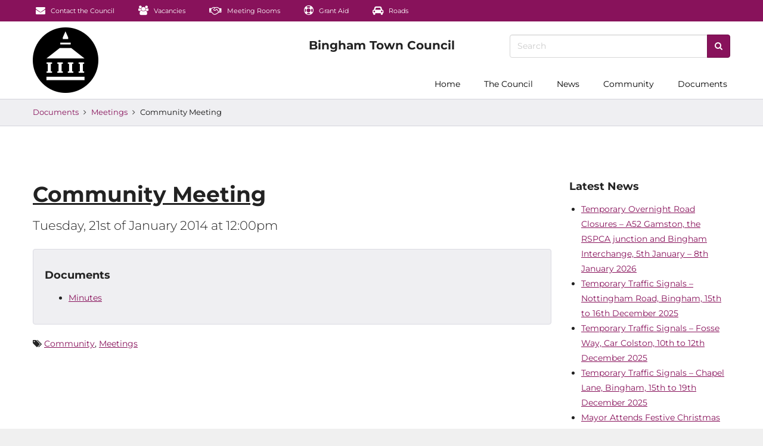

--- FILE ---
content_type: text/html; charset=UTF-8
request_url: https://www.bingham-tc.gov.uk/2014/01/21/community-meeting-21/
body_size: 13299
content:
<!DOCTYPE html>
<!--[if lt IE 7]>  <html class="no-js lt-ie9 lt-ie8 lt-ie7" lang="en-US"> <![endif]-->
<!--[if IE 7]>     <html class="no-js lt-ie9 lt-ie8" lang="en-US"> <![endif]-->
<!--[if IE 8]>     <html class="no-js lt-ie9" lang="en-US"> <![endif]-->
<!--[if gt IE 8]><!--> <html class="no-js" lang="en-US"> <!--<![endif]-->
	<head>
		<meta charset="UTF-8">
		<meta http-equiv="X-UA-Compatible" content="IE=edge">
		<meta name="viewport" content="width=device-width, initial-scale=1.0">

		<link rel="profile" href="http://gmpg.org/xfn/11">
		<link rel="pingback" href="https://www.bingham-tc.gov.uk/xmlrpc.php">
		
		<!--wordpress head-->
		<meta name='robots' content='index, follow, max-image-preview:large, max-snippet:-1, max-video-preview:-1' />

	<!-- This site is optimized with the Yoast SEO plugin v26.6 - https://yoast.com/wordpress/plugins/seo/ -->
	<title>Community Meeting - Bingham Town Council</title>
	<link rel="canonical" href="https://www.bingham-tc.gov.uk/2014/01/21/community-meeting-21/" />
	<meta property="og:locale" content="en_US" />
	<meta property="og:type" content="article" />
	<meta property="og:title" content="Community Meeting - Bingham Town Council" />
	<meta property="og:url" content="https://www.bingham-tc.gov.uk/2014/01/21/community-meeting-21/" />
	<meta property="og:site_name" content="Bingham Town Council" />
	<meta property="article:published_time" content="2014-01-21T12:00:00+00:00" />
	<meta property="og:image" content="https://www.bingham-tc.gov.uk/wp-content/uploads/2017/05/Buttercross-Hrunk-2017-10-25.jpg" />
	<meta property="og:image:width" content="2000" />
	<meta property="og:image:height" content="923" />
	<meta property="og:image:type" content="image/jpeg" />
	<meta name="author" content="Bingham Town Council" />
	<meta name="twitter:card" content="summary_large_image" />
	<meta name="twitter:creator" content="@binghamtc" />
	<meta name="twitter:site" content="@binghamtc" />
	<meta name="twitter:label1" content="Written by" />
	<meta name="twitter:data1" content="Bingham Town Council" />
	<script type="application/ld+json" class="yoast-schema-graph">{"@context":"https://schema.org","@graph":[{"@type":"Article","@id":"https://www.bingham-tc.gov.uk/2014/01/21/community-meeting-21/#article","isPartOf":{"@id":"https://www.bingham-tc.gov.uk/2014/01/21/community-meeting-21/"},"author":{"name":"Bingham Town Council","@id":"https://www.bingham-tc.gov.uk/#/schema/person/ce3e2e90ddadfe5ef86c7c55ca576477"},"headline":"Community Meeting","datePublished":"2014-01-21T12:00:00+00:00","mainEntityOfPage":{"@id":"https://www.bingham-tc.gov.uk/2014/01/21/community-meeting-21/"},"wordCount":2,"publisher":{"@id":"https://www.bingham-tc.gov.uk/#organization"},"articleSection":["Community","Meetings"],"inLanguage":"en-US"},{"@type":"WebPage","@id":"https://www.bingham-tc.gov.uk/2014/01/21/community-meeting-21/","url":"https://www.bingham-tc.gov.uk/2014/01/21/community-meeting-21/","name":"Community Meeting - Bingham Town Council","isPartOf":{"@id":"https://www.bingham-tc.gov.uk/#website"},"datePublished":"2014-01-21T12:00:00+00:00","breadcrumb":{"@id":"https://www.bingham-tc.gov.uk/2014/01/21/community-meeting-21/#breadcrumb"},"inLanguage":"en-US","potentialAction":[{"@type":"ReadAction","target":["https://www.bingham-tc.gov.uk/2014/01/21/community-meeting-21/"]}]},{"@type":"BreadcrumbList","@id":"https://www.bingham-tc.gov.uk/2014/01/21/community-meeting-21/#breadcrumb","itemListElement":[{"@type":"ListItem","position":1,"name":"Home","item":"https://www.bingham-tc.gov.uk/"},{"@type":"ListItem","position":2,"name":"Community Meeting"}]},{"@type":"WebSite","@id":"https://www.bingham-tc.gov.uk/#website","url":"https://www.bingham-tc.gov.uk/","name":"Bingham Town Council","description":"Working for your Town","publisher":{"@id":"https://www.bingham-tc.gov.uk/#organization"},"potentialAction":[{"@type":"SearchAction","target":{"@type":"EntryPoint","urlTemplate":"https://www.bingham-tc.gov.uk/?s={search_term_string}"},"query-input":{"@type":"PropertyValueSpecification","valueRequired":true,"valueName":"search_term_string"}}],"inLanguage":"en-US"},{"@type":"Organization","@id":"https://www.bingham-tc.gov.uk/#organization","name":"Bingham Town Council","url":"https://www.bingham-tc.gov.uk/","logo":{"@type":"ImageObject","inLanguage":"en-US","@id":"https://www.bingham-tc.gov.uk/#/schema/logo/image/","url":"https://www.bingham-tc.gov.uk/wp-content/uploads/2022/06/btclogo-220.png","contentUrl":"https://www.bingham-tc.gov.uk/wp-content/uploads/2022/06/btclogo-220.png","width":220,"height":220,"caption":"Bingham Town Council"},"image":{"@id":"https://www.bingham-tc.gov.uk/#/schema/logo/image/"},"sameAs":["https://x.com/binghamtc"]},{"@type":"Person","@id":"https://www.bingham-tc.gov.uk/#/schema/person/ce3e2e90ddadfe5ef86c7c55ca576477","name":"Bingham Town Council","image":{"@type":"ImageObject","inLanguage":"en-US","@id":"https://www.bingham-tc.gov.uk/#/schema/person/image/","url":"https://secure.gravatar.com/avatar/1266b83d3f7d6d7bda5c12965bbb92ddb995c9cb9eeb9d53306f0364d433f02a?s=96&d=mm&r=g","contentUrl":"https://secure.gravatar.com/avatar/1266b83d3f7d6d7bda5c12965bbb92ddb995c9cb9eeb9d53306f0364d433f02a?s=96&d=mm&r=g","caption":"Bingham Town Council"},"url":""}]}</script>
	<!-- / Yoast SEO plugin. -->


<link rel="alternate" type="application/rss+xml" title="Bingham Town Council &raquo; Feed" href="https://www.bingham-tc.gov.uk/feed/" />
<link rel="alternate" title="oEmbed (JSON)" type="application/json+oembed" href="https://www.bingham-tc.gov.uk/wp-json/oembed/1.0/embed?url=https%3A%2F%2Fwww.bingham-tc.gov.uk%2F2014%2F01%2F21%2Fcommunity-meeting-21%2F" />
<link rel="alternate" title="oEmbed (XML)" type="text/xml+oembed" href="https://www.bingham-tc.gov.uk/wp-json/oembed/1.0/embed?url=https%3A%2F%2Fwww.bingham-tc.gov.uk%2F2014%2F01%2F21%2Fcommunity-meeting-21%2F&#038;format=xml" />
<style id='wp-img-auto-sizes-contain-inline-css' type='text/css'>
img:is([sizes=auto i],[sizes^="auto," i]){contain-intrinsic-size:3000px 1500px}
/*# sourceURL=wp-img-auto-sizes-contain-inline-css */
</style>
<style id='wp-emoji-styles-inline-css' type='text/css'>

	img.wp-smiley, img.emoji {
		display: inline !important;
		border: none !important;
		box-shadow: none !important;
		height: 1em !important;
		width: 1em !important;
		margin: 0 0.07em !important;
		vertical-align: -0.1em !important;
		background: none !important;
		padding: 0 !important;
	}
/*# sourceURL=wp-emoji-styles-inline-css */
</style>
<style id='wp-block-library-inline-css' type='text/css'>
:root{--wp-block-synced-color:#7a00df;--wp-block-synced-color--rgb:122,0,223;--wp-bound-block-color:var(--wp-block-synced-color);--wp-editor-canvas-background:#ddd;--wp-admin-theme-color:#007cba;--wp-admin-theme-color--rgb:0,124,186;--wp-admin-theme-color-darker-10:#006ba1;--wp-admin-theme-color-darker-10--rgb:0,107,160.5;--wp-admin-theme-color-darker-20:#005a87;--wp-admin-theme-color-darker-20--rgb:0,90,135;--wp-admin-border-width-focus:2px}@media (min-resolution:192dpi){:root{--wp-admin-border-width-focus:1.5px}}.wp-element-button{cursor:pointer}:root .has-very-light-gray-background-color{background-color:#eee}:root .has-very-dark-gray-background-color{background-color:#313131}:root .has-very-light-gray-color{color:#eee}:root .has-very-dark-gray-color{color:#313131}:root .has-vivid-green-cyan-to-vivid-cyan-blue-gradient-background{background:linear-gradient(135deg,#00d084,#0693e3)}:root .has-purple-crush-gradient-background{background:linear-gradient(135deg,#34e2e4,#4721fb 50%,#ab1dfe)}:root .has-hazy-dawn-gradient-background{background:linear-gradient(135deg,#faaca8,#dad0ec)}:root .has-subdued-olive-gradient-background{background:linear-gradient(135deg,#fafae1,#67a671)}:root .has-atomic-cream-gradient-background{background:linear-gradient(135deg,#fdd79a,#004a59)}:root .has-nightshade-gradient-background{background:linear-gradient(135deg,#330968,#31cdcf)}:root .has-midnight-gradient-background{background:linear-gradient(135deg,#020381,#2874fc)}:root{--wp--preset--font-size--normal:16px;--wp--preset--font-size--huge:42px}.has-regular-font-size{font-size:1em}.has-larger-font-size{font-size:2.625em}.has-normal-font-size{font-size:var(--wp--preset--font-size--normal)}.has-huge-font-size{font-size:var(--wp--preset--font-size--huge)}.has-text-align-center{text-align:center}.has-text-align-left{text-align:left}.has-text-align-right{text-align:right}.has-fit-text{white-space:nowrap!important}#end-resizable-editor-section{display:none}.aligncenter{clear:both}.items-justified-left{justify-content:flex-start}.items-justified-center{justify-content:center}.items-justified-right{justify-content:flex-end}.items-justified-space-between{justify-content:space-between}.screen-reader-text{border:0;clip-path:inset(50%);height:1px;margin:-1px;overflow:hidden;padding:0;position:absolute;width:1px;word-wrap:normal!important}.screen-reader-text:focus{background-color:#ddd;clip-path:none;color:#444;display:block;font-size:1em;height:auto;left:5px;line-height:normal;padding:15px 23px 14px;text-decoration:none;top:5px;width:auto;z-index:100000}html :where(.has-border-color){border-style:solid}html :where([style*=border-top-color]){border-top-style:solid}html :where([style*=border-right-color]){border-right-style:solid}html :where([style*=border-bottom-color]){border-bottom-style:solid}html :where([style*=border-left-color]){border-left-style:solid}html :where([style*=border-width]){border-style:solid}html :where([style*=border-top-width]){border-top-style:solid}html :where([style*=border-right-width]){border-right-style:solid}html :where([style*=border-bottom-width]){border-bottom-style:solid}html :where([style*=border-left-width]){border-left-style:solid}html :where(img[class*=wp-image-]){height:auto;max-width:100%}:where(figure){margin:0 0 1em}html :where(.is-position-sticky){--wp-admin--admin-bar--position-offset:var(--wp-admin--admin-bar--height,0px)}@media screen and (max-width:600px){html :where(.is-position-sticky){--wp-admin--admin-bar--position-offset:0px}}

/*# sourceURL=wp-block-library-inline-css */
</style><style id='global-styles-inline-css' type='text/css'>
:root{--wp--preset--aspect-ratio--square: 1;--wp--preset--aspect-ratio--4-3: 4/3;--wp--preset--aspect-ratio--3-4: 3/4;--wp--preset--aspect-ratio--3-2: 3/2;--wp--preset--aspect-ratio--2-3: 2/3;--wp--preset--aspect-ratio--16-9: 16/9;--wp--preset--aspect-ratio--9-16: 9/16;--wp--preset--color--black: #000000;--wp--preset--color--cyan-bluish-gray: #abb8c3;--wp--preset--color--white: #ffffff;--wp--preset--color--pale-pink: #f78da7;--wp--preset--color--vivid-red: #cf2e2e;--wp--preset--color--luminous-vivid-orange: #ff6900;--wp--preset--color--luminous-vivid-amber: #fcb900;--wp--preset--color--light-green-cyan: #7bdcb5;--wp--preset--color--vivid-green-cyan: #00d084;--wp--preset--color--pale-cyan-blue: #8ed1fc;--wp--preset--color--vivid-cyan-blue: #0693e3;--wp--preset--color--vivid-purple: #9b51e0;--wp--preset--gradient--vivid-cyan-blue-to-vivid-purple: linear-gradient(135deg,rgb(6,147,227) 0%,rgb(155,81,224) 100%);--wp--preset--gradient--light-green-cyan-to-vivid-green-cyan: linear-gradient(135deg,rgb(122,220,180) 0%,rgb(0,208,130) 100%);--wp--preset--gradient--luminous-vivid-amber-to-luminous-vivid-orange: linear-gradient(135deg,rgb(252,185,0) 0%,rgb(255,105,0) 100%);--wp--preset--gradient--luminous-vivid-orange-to-vivid-red: linear-gradient(135deg,rgb(255,105,0) 0%,rgb(207,46,46) 100%);--wp--preset--gradient--very-light-gray-to-cyan-bluish-gray: linear-gradient(135deg,rgb(238,238,238) 0%,rgb(169,184,195) 100%);--wp--preset--gradient--cool-to-warm-spectrum: linear-gradient(135deg,rgb(74,234,220) 0%,rgb(151,120,209) 20%,rgb(207,42,186) 40%,rgb(238,44,130) 60%,rgb(251,105,98) 80%,rgb(254,248,76) 100%);--wp--preset--gradient--blush-light-purple: linear-gradient(135deg,rgb(255,206,236) 0%,rgb(152,150,240) 100%);--wp--preset--gradient--blush-bordeaux: linear-gradient(135deg,rgb(254,205,165) 0%,rgb(254,45,45) 50%,rgb(107,0,62) 100%);--wp--preset--gradient--luminous-dusk: linear-gradient(135deg,rgb(255,203,112) 0%,rgb(199,81,192) 50%,rgb(65,88,208) 100%);--wp--preset--gradient--pale-ocean: linear-gradient(135deg,rgb(255,245,203) 0%,rgb(182,227,212) 50%,rgb(51,167,181) 100%);--wp--preset--gradient--electric-grass: linear-gradient(135deg,rgb(202,248,128) 0%,rgb(113,206,126) 100%);--wp--preset--gradient--midnight: linear-gradient(135deg,rgb(2,3,129) 0%,rgb(40,116,252) 100%);--wp--preset--font-size--small: 13px;--wp--preset--font-size--medium: 20px;--wp--preset--font-size--large: 36px;--wp--preset--font-size--x-large: 42px;--wp--preset--spacing--20: 0.44rem;--wp--preset--spacing--30: 0.67rem;--wp--preset--spacing--40: 1rem;--wp--preset--spacing--50: 1.5rem;--wp--preset--spacing--60: 2.25rem;--wp--preset--spacing--70: 3.38rem;--wp--preset--spacing--80: 5.06rem;--wp--preset--shadow--natural: 6px 6px 9px rgba(0, 0, 0, 0.2);--wp--preset--shadow--deep: 12px 12px 50px rgba(0, 0, 0, 0.4);--wp--preset--shadow--sharp: 6px 6px 0px rgba(0, 0, 0, 0.2);--wp--preset--shadow--outlined: 6px 6px 0px -3px rgb(255, 255, 255), 6px 6px rgb(0, 0, 0);--wp--preset--shadow--crisp: 6px 6px 0px rgb(0, 0, 0);}:where(.is-layout-flex){gap: 0.5em;}:where(.is-layout-grid){gap: 0.5em;}body .is-layout-flex{display: flex;}.is-layout-flex{flex-wrap: wrap;align-items: center;}.is-layout-flex > :is(*, div){margin: 0;}body .is-layout-grid{display: grid;}.is-layout-grid > :is(*, div){margin: 0;}:where(.wp-block-columns.is-layout-flex){gap: 2em;}:where(.wp-block-columns.is-layout-grid){gap: 2em;}:where(.wp-block-post-template.is-layout-flex){gap: 1.25em;}:where(.wp-block-post-template.is-layout-grid){gap: 1.25em;}.has-black-color{color: var(--wp--preset--color--black) !important;}.has-cyan-bluish-gray-color{color: var(--wp--preset--color--cyan-bluish-gray) !important;}.has-white-color{color: var(--wp--preset--color--white) !important;}.has-pale-pink-color{color: var(--wp--preset--color--pale-pink) !important;}.has-vivid-red-color{color: var(--wp--preset--color--vivid-red) !important;}.has-luminous-vivid-orange-color{color: var(--wp--preset--color--luminous-vivid-orange) !important;}.has-luminous-vivid-amber-color{color: var(--wp--preset--color--luminous-vivid-amber) !important;}.has-light-green-cyan-color{color: var(--wp--preset--color--light-green-cyan) !important;}.has-vivid-green-cyan-color{color: var(--wp--preset--color--vivid-green-cyan) !important;}.has-pale-cyan-blue-color{color: var(--wp--preset--color--pale-cyan-blue) !important;}.has-vivid-cyan-blue-color{color: var(--wp--preset--color--vivid-cyan-blue) !important;}.has-vivid-purple-color{color: var(--wp--preset--color--vivid-purple) !important;}.has-black-background-color{background-color: var(--wp--preset--color--black) !important;}.has-cyan-bluish-gray-background-color{background-color: var(--wp--preset--color--cyan-bluish-gray) !important;}.has-white-background-color{background-color: var(--wp--preset--color--white) !important;}.has-pale-pink-background-color{background-color: var(--wp--preset--color--pale-pink) !important;}.has-vivid-red-background-color{background-color: var(--wp--preset--color--vivid-red) !important;}.has-luminous-vivid-orange-background-color{background-color: var(--wp--preset--color--luminous-vivid-orange) !important;}.has-luminous-vivid-amber-background-color{background-color: var(--wp--preset--color--luminous-vivid-amber) !important;}.has-light-green-cyan-background-color{background-color: var(--wp--preset--color--light-green-cyan) !important;}.has-vivid-green-cyan-background-color{background-color: var(--wp--preset--color--vivid-green-cyan) !important;}.has-pale-cyan-blue-background-color{background-color: var(--wp--preset--color--pale-cyan-blue) !important;}.has-vivid-cyan-blue-background-color{background-color: var(--wp--preset--color--vivid-cyan-blue) !important;}.has-vivid-purple-background-color{background-color: var(--wp--preset--color--vivid-purple) !important;}.has-black-border-color{border-color: var(--wp--preset--color--black) !important;}.has-cyan-bluish-gray-border-color{border-color: var(--wp--preset--color--cyan-bluish-gray) !important;}.has-white-border-color{border-color: var(--wp--preset--color--white) !important;}.has-pale-pink-border-color{border-color: var(--wp--preset--color--pale-pink) !important;}.has-vivid-red-border-color{border-color: var(--wp--preset--color--vivid-red) !important;}.has-luminous-vivid-orange-border-color{border-color: var(--wp--preset--color--luminous-vivid-orange) !important;}.has-luminous-vivid-amber-border-color{border-color: var(--wp--preset--color--luminous-vivid-amber) !important;}.has-light-green-cyan-border-color{border-color: var(--wp--preset--color--light-green-cyan) !important;}.has-vivid-green-cyan-border-color{border-color: var(--wp--preset--color--vivid-green-cyan) !important;}.has-pale-cyan-blue-border-color{border-color: var(--wp--preset--color--pale-cyan-blue) !important;}.has-vivid-cyan-blue-border-color{border-color: var(--wp--preset--color--vivid-cyan-blue) !important;}.has-vivid-purple-border-color{border-color: var(--wp--preset--color--vivid-purple) !important;}.has-vivid-cyan-blue-to-vivid-purple-gradient-background{background: var(--wp--preset--gradient--vivid-cyan-blue-to-vivid-purple) !important;}.has-light-green-cyan-to-vivid-green-cyan-gradient-background{background: var(--wp--preset--gradient--light-green-cyan-to-vivid-green-cyan) !important;}.has-luminous-vivid-amber-to-luminous-vivid-orange-gradient-background{background: var(--wp--preset--gradient--luminous-vivid-amber-to-luminous-vivid-orange) !important;}.has-luminous-vivid-orange-to-vivid-red-gradient-background{background: var(--wp--preset--gradient--luminous-vivid-orange-to-vivid-red) !important;}.has-very-light-gray-to-cyan-bluish-gray-gradient-background{background: var(--wp--preset--gradient--very-light-gray-to-cyan-bluish-gray) !important;}.has-cool-to-warm-spectrum-gradient-background{background: var(--wp--preset--gradient--cool-to-warm-spectrum) !important;}.has-blush-light-purple-gradient-background{background: var(--wp--preset--gradient--blush-light-purple) !important;}.has-blush-bordeaux-gradient-background{background: var(--wp--preset--gradient--blush-bordeaux) !important;}.has-luminous-dusk-gradient-background{background: var(--wp--preset--gradient--luminous-dusk) !important;}.has-pale-ocean-gradient-background{background: var(--wp--preset--gradient--pale-ocean) !important;}.has-electric-grass-gradient-background{background: var(--wp--preset--gradient--electric-grass) !important;}.has-midnight-gradient-background{background: var(--wp--preset--gradient--midnight) !important;}.has-small-font-size{font-size: var(--wp--preset--font-size--small) !important;}.has-medium-font-size{font-size: var(--wp--preset--font-size--medium) !important;}.has-large-font-size{font-size: var(--wp--preset--font-size--large) !important;}.has-x-large-font-size{font-size: var(--wp--preset--font-size--x-large) !important;}
/*# sourceURL=global-styles-inline-css */
</style>

<style id='classic-theme-styles-inline-css' type='text/css'>
/*! This file is auto-generated */
.wp-block-button__link{color:#fff;background-color:#32373c;border-radius:9999px;box-shadow:none;text-decoration:none;padding:calc(.667em + 2px) calc(1.333em + 2px);font-size:1.125em}.wp-block-file__button{background:#32373c;color:#fff;text-decoration:none}
/*# sourceURL=/wp-includes/css/classic-themes.min.css */
</style>
<link rel='stylesheet' id='awsm-ead-public-css' href='https://www.bingham-tc.gov.uk/wp-content/plugins/embed-any-document/css/embed-public.min.css?ver=2.7.12' type='text/css' media='all' />
<link rel='stylesheet' id='contact-form-7-signature-addon-css' href='https://www.bingham-tc.gov.uk/wp-content/plugins/contact-form-7-signature-addon/public/css/style.css?ver=4.2.2' type='text/css' media='all' />
<link rel='stylesheet' id='contact-form-7-css' href='https://www.bingham-tc.gov.uk/wp-content/plugins/contact-form-7/includes/css/styles.css?ver=6.1.4' type='text/css' media='all' />
<link rel='stylesheet' id='bootstrap-style-css' href='https://www.bingham-tc.gov.uk/wp-content/themes/binghamtc/css/style.css?ver=1.0.534' type='text/css' media='all' />
<link rel='stylesheet' id='hrunk-theme-style-css' href='https://www.bingham-tc.gov.uk/wp-content/themes/binghamtc/style.css?ver=6.9' type='text/css' media='all' />
<link rel='stylesheet' id='eeb-css-frontend-css' href='https://www.bingham-tc.gov.uk/wp-content/plugins/email-encoder-bundle/core/includes/assets/css/style.css?ver=251112-30947' type='text/css' media='all' />
<script type="text/javascript" src="https://www.bingham-tc.gov.uk/wp-includes/js/jquery/jquery.min.js?ver=3.7.1" id="jquery-core-js"></script>
<script type="text/javascript" src="https://www.bingham-tc.gov.uk/wp-includes/js/jquery/jquery-migrate.min.js?ver=3.4.1" id="jquery-migrate-js"></script>
<script type="text/javascript" src="https://www.bingham-tc.gov.uk/wp-content/plugins/contact-form-7-signature-addon/public/js/signature_pad.min.js?ver=4.2.2" id="contact-form-7-signature-addon-signature-js"></script>
<script type="text/javascript" src="https://www.bingham-tc.gov.uk/wp-content/plugins/contact-form-7-signature-addon/public/js/scripts.js?ver=4.2.2" id="contact-form-7-signature-addon-js"></script>
<script type="text/javascript" src="https://www.bingham-tc.gov.uk/wp-content/themes/binghamtc/js/lib.js?ver=1.0.534" id="lib-script-js"></script>
<script type="text/javascript" src="https://www.bingham-tc.gov.uk/wp-content/plugins/email-encoder-bundle/core/includes/assets/js/custom.js?ver=251112-30947" id="eeb-js-frontend-js"></script>
<link rel="https://api.w.org/" href="https://www.bingham-tc.gov.uk/wp-json/" /><link rel="alternate" title="JSON" type="application/json" href="https://www.bingham-tc.gov.uk/wp-json/wp/v2/posts/2192" /><link rel="EditURI" type="application/rsd+xml" title="RSD" href="https://www.bingham-tc.gov.uk/xmlrpc.php?rsd" />
<meta name="generator" content="WordPress 6.9" />
<link rel='shortlink' href='https://www.bingham-tc.gov.uk/?p=2192' />
<link rel="preload" href="https://www.bingham-tc.gov.uk/wp-content/themes/binghamtc/fonts/fontawesome-webfont.woff2?v=4.7.0" as="font" type="font/woff2" crossorigin><meta name="theme-color" content="#ffffff"/><link rel="preload" href="https://www.bingham-tc.gov.uk/wp-content/themes/binghamtc/fonts/Montserrat-normal-300.woff" as="font" type="font/woff" crossorigin><link rel="preload" href="https://www.bingham-tc.gov.uk/wp-content/themes/binghamtc/fonts/Montserrat-normal-400.woff" as="font" type="font/woff" crossorigin><link rel="preload" href="https://www.bingham-tc.gov.uk/wp-content/themes/binghamtc/fonts/Montserrat-normal-700.woff" as="font" type="font/woff" crossorigin>	</head>
	<body class="wp-singular post-template-default single single-post postid-2192 single-format-standard wp-theme-binghamtc  navbar-opaque theme-open-menu-on-hover">
		<!--[if lt IE 8]>
			<p class="ancient-browser-alert">You are using an <strong>outdated</strong> browser. Please <a href="http://browsehappy.com/" target="_blank">upgrade your browser</a>.</p>
		<![endif]-->
	<script type="text/javascript">document.body.className += ' hrunk-enable-fades';</script>

	
	<div id="after-in-memoriam"></div>

					<nav class="navbar-mini navbar navbar-inverse hidden-xs navbar-fixed-below">
					<div class="container">
						<div id="navbar-mini" class="navbar-collapse collapse">
															<ul class="nav navbar-nav ">
									<li id="menu-item-3444" class="menu-item menu-item-type-post_type menu-item-object-page menu-item-3444"><a href="https://www.bingham-tc.gov.uk/contact/" class="smooth-scroll" ><i class="fa fa-envelope social-icon" aria-hidden="true"></i> Contact the Council</a></li>
<li id="menu-item-3445" class="menu-item menu-item-type-taxonomy menu-item-object-category menu-item-3445"><a href="https://www.bingham-tc.gov.uk/category/vacancies/" class="smooth-scroll" ><i class="fa fa-users social-icon" aria-hidden="true"></i> Vacancies</a></li>
<li id="menu-item-3446" class="menu-item menu-item-type-post_type menu-item-object-page menu-item-3446"><a href="https://www.bingham-tc.gov.uk/meeting-rooms/" class="smooth-scroll" ><i class="fa fa-handshake-o social-icon" aria-hidden="true"></i> Meeting Rooms</a></li>
<li id="menu-item-4695" class="menu-item menu-item-type-post_type menu-item-object-page menu-item-4695"><a href="https://www.bingham-tc.gov.uk/grant-aid/" class="smooth-scroll" ><i class="fa fa-life-ring social-icon" aria-hidden="true"></i> Grant Aid</a></li>
<li id="menu-item-4528" class="menu-item menu-item-type-taxonomy menu-item-object-category menu-item-4528"><a href="https://www.bingham-tc.gov.uk/category/roads/" class="smooth-scroll" ><i class="fa fa-car social-icon" aria-hidden="true"></i> Roads</a></li>
								</ul>
																				</div>
					</div>
				</nav>
				<div class="above-navbar hidden-xs navbar-fixed-below">
			<div class="container">
				<div class="row">
					<div class="col-xs-3 col-md-4 vcentre">
						<span>
						</span>
					</div>
					<div class="col-xs-6 col-md-4 text-center"><a href="/" class="navbar-brand smooth-scroll" aria-label="Bingham Town Council logo"></a></div>
					<div class="col-xs-3 col-md-4 text-right vcentre">
						<form class="topbar-form" action="https://www.bingham-tc.gov.uk/" role="search">
							<div class="input-group">
								<input type="text" name="s" class="form-control" placeholder="Search" value="" title="Search for">
								<span class="input-group-btn"><button type="submit" class="btn btn-primary fa fa-search btn-icon-none" aria-label="Search"></button></span>
							</div>
						</form>
					</div>
				</div>
			</div>
		</div>
	<nav class="navbar navbar-default navbar-fixed-top-on-scroll navbar-primary">
				<div class="navbar-outer-shadow"></div>
		<div class="container" style="position: relative;">
			<a class="navbar-container-brand smooth-scroll" href="/" aria-label="Logo with link to home page"></a>
			<div class="navbar-header">
				<button type="button" class="navbar-toggle collapsed" data-toggle="collapse" data-target="#navbar" aria-expanded="false" aria-controls="navbar">
					<span class="sr-only">Toggle navigation</span>
					<span class="icon-bar"></span>
					<span class="icon-bar"></span>
					<span class="icon-bar"></span>
				</button>
				<a href="/" class="navbar-brand smooth-scroll" aria-label="Logo which links to home page"></a>
							</div>
			<div id="navbar" class="navbar-collapse collapse navbar-primary-collapse">
									<div class="navbar-scrollspy">
						<ul class="nav navbar-nav navbar-right ">
							<li id="menu-item-509" class="menu-item menu-item-type-custom menu-item-object-custom menu-item-509"><a href="/" class="smooth-scroll" >Home</a></li>
<li id="menu-item-3416" class="menu-item menu-item-type-post_type menu-item-object-page menu-item-has-children menu-item-3416 dropdown" data-dropdown="dropdown"><a href="https://www.bingham-tc.gov.uk/?page_id=278" class="smooth-scroll"  class="dropdown-toggle" data-toggle="dropdown">The Council</a>
<ul class="sub-menu dropdown-menu">
	<li id="menu-item-5158" class="menu-item menu-item-type-taxonomy menu-item-object-category menu-item-5158"><a href="https://www.bingham-tc.gov.uk/category/mayor/" class="smooth-scroll" >The Mayor</a></li>
	<li id="menu-item-3483" class="menu-item menu-item-type-post_type menu-item-object-page menu-item-3483"><a href="https://www.bingham-tc.gov.uk/councillors/" class="smooth-scroll" >Councillors</a></li>
	<li id="menu-item-3417" class="menu-item menu-item-type-post_type menu-item-object-page menu-item-3417"><a href="https://www.bingham-tc.gov.uk/contact/" class="smooth-scroll" >Contact the Council</a></li>
</ul>
</li>
<li id="menu-item-515" class="menu-item menu-item-type-taxonomy menu-item-object-category menu-item-has-children menu-item-515 dropdown" data-dropdown="dropdown"><a href="https://www.bingham-tc.gov.uk/category/news/" class="smooth-scroll"  class="dropdown-toggle" data-toggle="dropdown">News</a>
<ul class="sub-menu dropdown-menu">
	<li id="menu-item-4646" class="menu-item menu-item-type-taxonomy menu-item-object-category menu-item-4646"><a href="https://www.bingham-tc.gov.uk/category/news/" class="smooth-scroll" >News</a></li>
	<li id="menu-item-4647" class="menu-item menu-item-type-taxonomy menu-item-object-category menu-item-4647"><a href="https://www.bingham-tc.gov.uk/category/roads/" class="smooth-scroll" >Roadworks and Traffic News</a></li>
	<li id="menu-item-4645" class="menu-item menu-item-type-taxonomy menu-item-object-category menu-item-4645"><a href="https://www.bingham-tc.gov.uk/category/buttercross/" class="smooth-scroll" >Butter Cross Town News</a></li>
</ul>
</li>
<li id="menu-item-4692"dropdown class="menu-item menu-item-type-custom menu-item-object-custom menu-item-has-children menu-item-4692 dropdown" data-dropdown="dropdown"><a href="#" class="smooth-scroll"  class="dropdown-toggle" data-toggle="dropdown">Community</a>
<ul class="sub-menu dropdown-menu">
	<li id="menu-item-4693" class="menu-item menu-item-type-post_type menu-item-object-page menu-item-4693"><a href="https://www.bingham-tc.gov.uk/grant-aid/" class="smooth-scroll" >Grant Aid</a></li>
	<li id="menu-item-14275" class="menu-item menu-item-type-post_type menu-item-object-post menu-item-14275"><a href="https://www.bingham-tc.gov.uk/2025/06/11/bingham-community-oscars-nominate-your-hero/" class="smooth-scroll" >Bingham Community Oscars 2025</a></li>
	<li id="menu-item-8834" class="menu-item menu-item-type-post_type menu-item-object-page menu-item-8834"><a href="https://www.bingham-tc.gov.uk/meeting-rooms/" class="smooth-scroll" >Meeting Room Hire</a></li>
</ul>
</li>
<li id="menu-item-511" class="menu-item menu-item-type-taxonomy menu-item-object-category current-post-ancestor menu-item-has-children menu-item-511 dropdown" data-dropdown="dropdown"><a href="https://www.bingham-tc.gov.uk/category/documents/" class="smooth-scroll"  class="dropdown-toggle" data-toggle="dropdown">Documents</a>
<ul class="sub-menu dropdown-menu">
	<li id="menu-item-512" class="menu-item menu-item-type-taxonomy menu-item-object-category current-post-ancestor menu-item-has-children menu-item-512 dropdown"><a href="https://www.bingham-tc.gov.uk/category/documents/" class="smooth-scroll" >All Documents</a></li>
	<li id="menu-item-513" class="menu-item menu-item-type-taxonomy menu-item-object-category menu-item-513"><a href="https://www.bingham-tc.gov.uk/category/documents/accounts/" class="smooth-scroll" >Accounts</a></li>
	<li id="menu-item-514" class="menu-item menu-item-type-taxonomy menu-item-object-category current-post-ancestor current-menu-parent current-post-parent menu-item-has-children menu-item-514 dropdown"><a href="https://www.bingham-tc.gov.uk/category/documents/meetings/" class="smooth-scroll" >Meetings</a></li>
	<li id="menu-item-567" class="menu-item menu-item-type-taxonomy menu-item-object-category menu-item-567"><a href="https://www.bingham-tc.gov.uk/category/documents/annual-reports/" class="smooth-scroll" >Annual Reports</a></li>
	<li id="menu-item-568" class="menu-item menu-item-type-taxonomy menu-item-object-category menu-item-568"><a href="https://www.bingham-tc.gov.uk/category/documents/committee-members/" class="smooth-scroll" >Committees and Members</a></li>
	<li id="menu-item-3113" class="menu-item menu-item-type-taxonomy menu-item-object-category menu-item-has-children menu-item-3113 dropdown"><a href="https://www.bingham-tc.gov.uk/category/documents/governance/" class="smooth-scroll" >Governance</a></li>
	<li id="menu-item-3999" class="menu-item menu-item-type-taxonomy menu-item-object-category menu-item-3999"><a href="https://www.bingham-tc.gov.uk/category/documents/cemetery/" class="smooth-scroll" >Cemetery</a></li>
	<li id="menu-item-4004" class="menu-item menu-item-type-taxonomy menu-item-object-category menu-item-4004"><a href="https://www.bingham-tc.gov.uk/category/documents/gdpr/" class="smooth-scroll" >GDPR</a></li>
	<li id="menu-item-4142" class="menu-item menu-item-type-taxonomy menu-item-object-category menu-item-has-children menu-item-4142 dropdown"><a href="https://www.bingham-tc.gov.uk/category/documents/transparency-requirements-for-larger-councils/" class="smooth-scroll" >Transparency Requirements</a></li>
</ul>
</li>
							<li class="menu-item menu-item-type-post_type menu-item-object-page visible-xs menu-item-3444"><a href="https://www.bingham-tc.gov.uk/contact/" class="smooth-scroll" ><i class="fa fa-envelope social-icon" aria-hidden="true"></i> Contact the Council</a></li>
<li class="menu-item menu-item-type-taxonomy menu-item-object-category visible-xs menu-item-3445"><a href="https://www.bingham-tc.gov.uk/category/vacancies/" class="smooth-scroll" ><i class="fa fa-users social-icon" aria-hidden="true"></i> Vacancies</a></li>
<li class="menu-item menu-item-type-post_type menu-item-object-page visible-xs menu-item-3446"><a href="https://www.bingham-tc.gov.uk/meeting-rooms/" class="smooth-scroll" ><i class="fa fa-handshake-o social-icon" aria-hidden="true"></i> Meeting Rooms</a></li>
<li class="menu-item menu-item-type-post_type menu-item-object-page visible-xs menu-item-4695"><a href="https://www.bingham-tc.gov.uk/grant-aid/" class="smooth-scroll" ><i class="fa fa-life-ring social-icon" aria-hidden="true"></i> Grant Aid</a></li>
<li class="menu-item menu-item-type-taxonomy menu-item-object-category visible-xs menu-item-4528"><a href="https://www.bingham-tc.gov.uk/category/roads/" class="smooth-scroll" ><i class="fa fa-car social-icon" aria-hidden="true"></i> Roads</a></li>
							 
						</ul>
					</div>
							</div><!--/.nav-collapse -->
		</div>
	</nav>
	
	<div class="navbar-padding2"></div>

	<div class="page-container">
			 			
			
			<div id="content" class="site-content hrunk-pagebuilder-content">
<div class="breadcrumb-container hrunk-breadcrumbs-above-hero"><div class="breadcrumb-container-outer-shadow"></div><div class="container"><div class="row"><div class="col-xs-12"><ul class="breadcrumb"><li><a href="https://www.bingham-tc.gov.uk/category/documents/">Documents</a></li><li><a href="https://www.bingham-tc.gov.uk/category/documents/meetings/">Meetings</a></li><li class="active">Community Meeting</li></ul></div></div></div></div> 
	<div class="container">
		<div class="row">
			  
				<div class="col-md-9 content-area" id="main-column">
					<main id="main" class="site-main" role="main">
						<article id="post-2192" class="post-2192 post type-post status-publish format-standard hentry category-community category-meetings">
	<header class="entry-header">
			<h1 class="entry-title "><a href="https://www.bingham-tc.gov.uk/2014/01/21/community-meeting-21/" rel="bookmark">Community Meeting</a></h1>
				<p class="lead">Tuesday, 21st of January 2014 at 12:00pm</p>
		</header><!-- .entry-header -->
	
	 
	<div class="entry-content">
		 
		<div class="clearfix"></div>
					<div class="well">
			<h4 class="no-top-p-margin">Documents</h4>
			<ul>
											<li><a target="_blank" href="https://www.bingham-tc.gov.uk/wp-content/uploads/2017/07/Minutes-Community-Jan-2014.pdf" alt="Minutes">Minutes</a></li>
						</ul>
						</div>
				 
	</div><!-- .entry-content -->
	 

	
	<div class="entry-meta">
		 
		<div class="entry-meta-category-tag">
			 
			<span class="cat-links">
				<i class="fa fa-tags" aria-hidden="true"></i> <a href="https://www.bingham-tc.gov.uk/category/community/" rel="category tag">Community</a>, <a href="https://www.bingham-tc.gov.uk/category/documents/meetings/" rel="category tag">Meetings</a> 
			</span>
			 

			 
		</div><!--.entry-meta-category-tag-->
		 

		<div class="entry-meta-comment-tools">
			 

			 
		</div><!--.entry-meta-comment-tools-->
	</div><!-- .entry-meta -->
</article><!-- #post-## -->





 
					</main>
				</div>
			<div class="col-md-3 sidebar-background">
<aside class="sidebar-beside-content id="sidebar-right"><aside id="rpjc_widget_cat_recent_posts-2" class="widget rpjc_widget_cat_recent_posts widget_recent_entries"><h1 class="widget-title">Latest News</h1><ul><li><a href="https://www.bingham-tc.gov.uk/2025/12/15/temporary-overnight-road-closures-a52-gamston-the-rspca-junction-and-bingham-interchange-5th-january-8th-january-2026/">Temporary Overnight Road Closures &#8211; A52 Gamston, the RSPCA junction and Bingham Interchange, 5th January &#8211; 8th January 2026</a></li><li><a href="https://www.bingham-tc.gov.uk/2025/12/12/temporary-traffic-signals-nottingham-road-bingham-15th-to-16th-december-2025/">Temporary Traffic Signals – Nottingham Road, Bingham, 15th to 16th December 2025</a></li><li><a href="https://www.bingham-tc.gov.uk/2025/12/09/temporary-traffic-signals-fosse-way-car-colston-10th-to-12th-december-2025/">Temporary Traffic Signals – Fosse Way, Car Colston, 10th to 12th December 2025</a></li><li><a href="https://www.bingham-tc.gov.uk/2025/12/09/temporary-traffic-signals-chapel-lane-bingham-15th-to-19th-december-2025/">Temporary Traffic Signals – Chapel Lane, Bingham, 15th to 19th December 2025</a></li><li><a href="https://www.bingham-tc.gov.uk/2025/12/05/mayor-attends-festive-christmas-tree-festival-at-st-marys-all-saints-church/">Mayor Attends Festive Christmas Tree Festival at St Mary’s &#038; All Saints Church</a></li></ul></aside></aside></div>
 
		</div>
	</div>

			</div><!--.site-content-->
			
		</div><!--.container page-container-->

<div class="modal fade" tabindex="-1" role="dialog" aria-labelledby="alert-modal-title" id="alert-modal">
	<div class="vertical-alignment-container">
		<div class="modal-dialog vertical-align-center" role="document">
			<div class="modal-content">
				<div class="modal-header">
					<button type="button" class="close" data-dismiss="modal" aria-label="Close"><span aria-hidden="true">&times;</span></button>
					<h4 class="modal-title" id="alert-modal-title"></h4>
				</div>
				<div class="modal-body">
					<div class="row">
						<div class="col-xs-12"><span class="alert-modal-text"></span></div>
					</div>
				</div>
				<div class="modal-footer">
					<button type="button" class="btn btn-primary" data-dismiss="modal">Close</button>
				</div>
			</div>
		</div>
	</div>
</div>
<div class="modal fade" tabindex="-1" role="dialog" aria-labelledby="login-modal-title" id="login-modal">
	<div class="vertical-alignment-container">
		<div class="modal-dialog vertical-align-center" role="document">
			<div class="modal-content">
				<div class="modal-header">
					<button type="button" class="close" data-dismiss="modal" aria-label="Close"><span aria-hidden="true">&times;</span></button>
					<h4 class="modal-title" id="login-modal-title">Log in</h4>
				</div>
				<div class="modal-body">
					<div class="row">
						<div class="col-xs-12">
							<form>
								<div class="form-group form-group">
									<label for="login-modal-username">Username</label>
									<input type="username" class="form-control" id="login-modal-username">
								</div>
								<div class="form-group form-group">
									<label for="login-modal-password">Password</label>
									<input type="password" class="form-control" id="login-modal-password">
								</div>
							</form>
						</div>
					</div>
				</div>
				<div class="modal-footer">
					<button type="submit" class="btn btn-default">Log in</button>
				</div>
			</div>
		</div>
	</div>
</div>
<footer>
	<div class="container">
		<div class="row widget-footer">
						<div class="col-md-4 footer-left">
				<div id="text-11" class="widget widget_text"><h1 class="widget-title">Bingham Town Council</h1>			<div class="textwidget"><p>The Old Court House<br />
Church Street<br />
Bingham<br />
NG13 8AL</p>
<p><i class="fa fa-phone" aria-hidden="true"></i> <a href="tel://+441949831445">01949 831445</a></p>
<p><i class="fa fa-envelope" aria-hidden="true"></i> <a href="javascript:;" data-enc-email="vasb[at]ovatunz-gp.tbi.hx" class="mailto-link" data-wpel-link="ignore"><span id="eeb-269822-319302"></span><script type="text/javascript">(function() {var ml="f%ktc.boih4a-mugv0n",mi="8B071:A68B?9;=<345?7@5>2",o="";for(var j=0,l=mi.length;j<l;j++) {o+=ml.charAt(mi.charCodeAt(j)-48);}document.getElementById("eeb-269822-319302").innerHTML = decodeURIComponent(o);}());</script><noscript>*protected email*</noscript></a></p>
<p><strong>Opening times</strong></p>
<p>Monday to Thursday 9.30am-1pm<br />
Friday 9.30am-12pm</p>
<p><img loading="lazy" decoding="async" class="alignnone size-full wp-image-11974" src="https://www.bingham-tc.gov.uk/wp-content/uploads/2023/08/FoundationLogo_Green.jpg" alt="" width="573" height="238" srcset="https://www.bingham-tc.gov.uk/wp-content/uploads/2023/08/FoundationLogo_Green.jpg 573w, https://www.bingham-tc.gov.uk/wp-content/uploads/2023/08/FoundationLogo_Green-300x125.jpg 300w, https://www.bingham-tc.gov.uk/wp-content/uploads/2023/08/FoundationLogo_Green-512x213.jpg 512w, https://www.bingham-tc.gov.uk/wp-content/uploads/2023/08/FoundationLogo_Green-256x106.jpg 256w, https://www.bingham-tc.gov.uk/wp-content/uploads/2023/08/FoundationLogo_Green-292x121.jpg 292w" sizes="auto, (max-width: 573px) 100vw, 573px" /></p>
<p><img decoding="async" class="size-full wp-image-6609" style="max-width: 400px;" src="https://www.bingham-tc.gov.uk/wp-content/uploads/2020/01/armed_forces_covenant_small.jpg" alt="" width="100%" srcset="https://www.bingham-tc.gov.uk/wp-content/uploads/2020/01/armed_forces_covenant_small.jpg 400w, https://www.bingham-tc.gov.uk/wp-content/uploads/2020/01/armed_forces_covenant_small-300x113.jpg 300w, https://www.bingham-tc.gov.uk/wp-content/uploads/2020/01/armed_forces_covenant_small-256x96.jpg 256w, https://www.bingham-tc.gov.uk/wp-content/uploads/2020/01/armed_forces_covenant_small-292x110.jpg 292w" sizes="(max-width: 400px) 100vw, 400px" /></p>
<p><img loading="lazy" decoding="async" class="alignnone size-full wp-image-10856" src="https://www.bingham-tc.gov.uk/wp-content/uploads/2022/11/CR-Pledge-Badge-Social-Media-small.png" alt="" width="923" height="230" srcset="https://www.bingham-tc.gov.uk/wp-content/uploads/2022/11/CR-Pledge-Badge-Social-Media-small.png 923w, https://www.bingham-tc.gov.uk/wp-content/uploads/2022/11/CR-Pledge-Badge-Social-Media-small-300x75.png 300w, https://www.bingham-tc.gov.uk/wp-content/uploads/2022/11/CR-Pledge-Badge-Social-Media-small-768x191.png 768w, https://www.bingham-tc.gov.uk/wp-content/uploads/2022/11/CR-Pledge-Badge-Social-Media-small-512x128.png 512w, https://www.bingham-tc.gov.uk/wp-content/uploads/2022/11/CR-Pledge-Badge-Social-Media-small-256x64.png 256w, https://www.bingham-tc.gov.uk/wp-content/uploads/2022/11/CR-Pledge-Badge-Social-Media-small-292x73.png 292w" sizes="auto, (max-width: 923px) 100vw, 923px" /></p>
<p><a href="/accessibility">Accessibility Statement</a><br />
<a href="/privacy/">Privacy Notice</a></p>
</div>
		</div> 
			</div>
									<div class="col-md-4 footer-middle">
				<div id="text-12" class="widget widget_text"><h1 class="widget-title">Rushcliffe Borough Council</h1>			<div class="textwidget"><p>Responsible for provision of services such as refuse collection, leisure, arts and theatre facilities, attracting business to the area and collection of Council Tax.</p>
<p><i class="fa fa-external-link" aria-hidden="true"></i> <a href="http://www.rushcliffe.gov.uk">www.rushcliffe.gov.uk</a></p>
</div>
		</div> 
			</div>
									<div class="col-md-4 footer-right">
				<div id="text-13" class="widget widget_text"><h1 class="widget-title">Nottinghamshire County Council</h1>			<div class="textwidget"><p>Responsible for education, transport, roads, footpaths and influences provision of services such as police, fire and ambulance.</p>
<p><i class="fa fa-external-link" aria-hidden="true"></i> <a href="http://www.nottinghamshire.gov.uk/">www.nottinghamshire.gov.uk</a></p>
</div>
		</div><div id="text-10" class="widget widget_text">			<div class="textwidget"></div>
		</div> 
			</div>
					</div>
	</div>
	<div class="site-footer-divider">
		<div class="container"></div>
	</div>
	<div class="container site-footer">
		<div class="row">
			<div class="col-md-12">
						<p class="copyright">&copy; 2025 Bingham Town Council. Website by <a href="https://www.hrunk.com/">Hrunk</a>.</p>
					</div>
		</div>
	</div>
</footer>
		
	<div class="scroll-to-top"><a href="#" class="smooth-scroll" aria-label="Scroll page to top"><i class="fa fa-chevron-circle-up"></i></a></div>
		
		<!--wordpress footer-->
		<script type="speculationrules">
{"prefetch":[{"source":"document","where":{"and":[{"href_matches":"/*"},{"not":{"href_matches":["/wp-*.php","/wp-admin/*","/wp-content/uploads/*","/wp-content/*","/wp-content/plugins/*","/wp-content/themes/binghamtc/*","/*\\?(.+)"]}},{"not":{"selector_matches":"a[rel~=\"nofollow\"]"}},{"not":{"selector_matches":".no-prefetch, .no-prefetch a"}}]},"eagerness":"conservative"}]}
</script>
<script type="text/javascript" src="https://www.bingham-tc.gov.uk/wp-content/plugins/embed-any-document/js/pdfobject.min.js?ver=2.7.12" id="awsm-ead-pdf-object-js"></script>
<script type="text/javascript" id="awsm-ead-public-js-extra">
/* <![CDATA[ */
var eadPublic = [];
//# sourceURL=awsm-ead-public-js-extra
/* ]]> */
</script>
<script type="text/javascript" src="https://www.bingham-tc.gov.uk/wp-content/plugins/embed-any-document/js/embed-public.min.js?ver=2.7.12" id="awsm-ead-public-js"></script>
<script type="text/javascript" src="https://www.bingham-tc.gov.uk/wp-includes/js/dist/hooks.min.js?ver=dd5603f07f9220ed27f1" id="wp-hooks-js"></script>
<script type="text/javascript" src="https://www.bingham-tc.gov.uk/wp-includes/js/dist/i18n.min.js?ver=c26c3dc7bed366793375" id="wp-i18n-js"></script>
<script type="text/javascript" id="wp-i18n-js-after">
/* <![CDATA[ */
wp.i18n.setLocaleData( { 'text direction\u0004ltr': [ 'ltr' ] } );
//# sourceURL=wp-i18n-js-after
/* ]]> */
</script>
<script type="text/javascript" src="https://www.bingham-tc.gov.uk/wp-content/plugins/contact-form-7/includes/swv/js/index.js?ver=6.1.4" id="swv-js"></script>
<script type="text/javascript" id="contact-form-7-js-before">
/* <![CDATA[ */
var wpcf7 = {
    "api": {
        "root": "https:\/\/www.bingham-tc.gov.uk\/wp-json\/",
        "namespace": "contact-form-7\/v1"
    },
    "cached": 1
};
//# sourceURL=contact-form-7-js-before
/* ]]> */
</script>
<script type="text/javascript" src="https://www.bingham-tc.gov.uk/wp-content/plugins/contact-form-7/includes/js/index.js?ver=6.1.4" id="contact-form-7-js"></script>
<script type="text/javascript" id="eeb-js-ajax-ef-js-extra">
/* <![CDATA[ */
var eeb_ef = {"ajaxurl":"https://www.bingham-tc.gov.uk/wp-admin/admin-ajax.php","security":"693c5ce715"};
//# sourceURL=eeb-js-ajax-ef-js-extra
/* ]]> */
</script>
<script type="text/javascript" src="https://www.bingham-tc.gov.uk/wp-content/plugins/email-encoder-bundle/core/includes/assets/js/encoder-form.js?ver=251112-30947" id="eeb-js-ajax-ef-js"></script>
<script type="text/javascript" id="statify-js-js-extra">
/* <![CDATA[ */
var statify_ajax = {"url":"https://www.bingham-tc.gov.uk/wp-admin/admin-ajax.php","nonce":"aef21e21ea"};
//# sourceURL=statify-js-js-extra
/* ]]> */
</script>
<script type="text/javascript" src="https://www.bingham-tc.gov.uk/wp-content/plugins/statify/js/snippet.min.js?ver=1.8.4" id="statify-js-js"></script>
<script id="wp-emoji-settings" type="application/json">
{"baseUrl":"https://s.w.org/images/core/emoji/17.0.2/72x72/","ext":".png","svgUrl":"https://s.w.org/images/core/emoji/17.0.2/svg/","svgExt":".svg","source":{"concatemoji":"https://www.bingham-tc.gov.uk/wp-includes/js/wp-emoji-release.min.js?ver=6.9"}}
</script>
<script type="module">
/* <![CDATA[ */
/*! This file is auto-generated */
const a=JSON.parse(document.getElementById("wp-emoji-settings").textContent),o=(window._wpemojiSettings=a,"wpEmojiSettingsSupports"),s=["flag","emoji"];function i(e){try{var t={supportTests:e,timestamp:(new Date).valueOf()};sessionStorage.setItem(o,JSON.stringify(t))}catch(e){}}function c(e,t,n){e.clearRect(0,0,e.canvas.width,e.canvas.height),e.fillText(t,0,0);t=new Uint32Array(e.getImageData(0,0,e.canvas.width,e.canvas.height).data);e.clearRect(0,0,e.canvas.width,e.canvas.height),e.fillText(n,0,0);const a=new Uint32Array(e.getImageData(0,0,e.canvas.width,e.canvas.height).data);return t.every((e,t)=>e===a[t])}function p(e,t){e.clearRect(0,0,e.canvas.width,e.canvas.height),e.fillText(t,0,0);var n=e.getImageData(16,16,1,1);for(let e=0;e<n.data.length;e++)if(0!==n.data[e])return!1;return!0}function u(e,t,n,a){switch(t){case"flag":return n(e,"\ud83c\udff3\ufe0f\u200d\u26a7\ufe0f","\ud83c\udff3\ufe0f\u200b\u26a7\ufe0f")?!1:!n(e,"\ud83c\udde8\ud83c\uddf6","\ud83c\udde8\u200b\ud83c\uddf6")&&!n(e,"\ud83c\udff4\udb40\udc67\udb40\udc62\udb40\udc65\udb40\udc6e\udb40\udc67\udb40\udc7f","\ud83c\udff4\u200b\udb40\udc67\u200b\udb40\udc62\u200b\udb40\udc65\u200b\udb40\udc6e\u200b\udb40\udc67\u200b\udb40\udc7f");case"emoji":return!a(e,"\ud83e\u1fac8")}return!1}function f(e,t,n,a){let r;const o=(r="undefined"!=typeof WorkerGlobalScope&&self instanceof WorkerGlobalScope?new OffscreenCanvas(300,150):document.createElement("canvas")).getContext("2d",{willReadFrequently:!0}),s=(o.textBaseline="top",o.font="600 32px Arial",{});return e.forEach(e=>{s[e]=t(o,e,n,a)}),s}function r(e){var t=document.createElement("script");t.src=e,t.defer=!0,document.head.appendChild(t)}a.supports={everything:!0,everythingExceptFlag:!0},new Promise(t=>{let n=function(){try{var e=JSON.parse(sessionStorage.getItem(o));if("object"==typeof e&&"number"==typeof e.timestamp&&(new Date).valueOf()<e.timestamp+604800&&"object"==typeof e.supportTests)return e.supportTests}catch(e){}return null}();if(!n){if("undefined"!=typeof Worker&&"undefined"!=typeof OffscreenCanvas&&"undefined"!=typeof URL&&URL.createObjectURL&&"undefined"!=typeof Blob)try{var e="postMessage("+f.toString()+"("+[JSON.stringify(s),u.toString(),c.toString(),p.toString()].join(",")+"));",a=new Blob([e],{type:"text/javascript"});const r=new Worker(URL.createObjectURL(a),{name:"wpTestEmojiSupports"});return void(r.onmessage=e=>{i(n=e.data),r.terminate(),t(n)})}catch(e){}i(n=f(s,u,c,p))}t(n)}).then(e=>{for(const n in e)a.supports[n]=e[n],a.supports.everything=a.supports.everything&&a.supports[n],"flag"!==n&&(a.supports.everythingExceptFlag=a.supports.everythingExceptFlag&&a.supports[n]);var t;a.supports.everythingExceptFlag=a.supports.everythingExceptFlag&&!a.supports.flag,a.supports.everything||((t=a.source||{}).concatemoji?r(t.concatemoji):t.wpemoji&&t.twemoji&&(r(t.twemoji),r(t.wpemoji)))});
//# sourceURL=https://www.bingham-tc.gov.uk/wp-includes/js/wp-emoji-loader.min.js
/* ]]> */
</script>
 
	</body>
</html>
 


--- FILE ---
content_type: text/css
request_url: https://www.bingham-tc.gov.uk/wp-content/themes/binghamtc/css/style.css?ver=1.0.534
body_size: 110370
content:
@charset "UTF-8";@font-face{font-family:Montserrat;font-style:italic;font-weight:100;font-display:auto;font-stretch:normal;src:url(../fonts/Montserrat-italic-100.woff) format("woff");unicode-range:u+0-10ffff}@font-face{font-family:Montserrat;font-style:italic;font-weight:200;font-display:auto;font-stretch:normal;src:url(../fonts/Montserrat-italic-200.woff) format("woff");unicode-range:u+0-10ffff}@font-face{font-family:Montserrat;font-style:italic;font-weight:300;font-display:auto;font-stretch:normal;src:url(../fonts/Montserrat-italic-300.woff) format("woff");unicode-range:u+0-10ffff}@font-face{font-family:Montserrat;font-style:italic;font-weight:400;font-display:auto;font-stretch:normal;src:url(../fonts/Montserrat-italic-400.woff) format("woff");unicode-range:u+0-10ffff}@font-face{font-family:Montserrat;font-style:italic;font-weight:500;font-display:auto;font-stretch:normal;src:url(../fonts/Montserrat-italic-500.woff) format("woff");unicode-range:u+0-10ffff}@font-face{font-family:Montserrat;font-style:italic;font-weight:600;font-display:auto;font-stretch:normal;src:url(../fonts/Montserrat-italic-600.woff) format("woff");unicode-range:u+0-10ffff}@font-face{font-family:Montserrat;font-style:italic;font-weight:700;font-display:auto;font-stretch:normal;src:url(../fonts/Montserrat-italic-700.woff) format("woff");unicode-range:u+0-10ffff}@font-face{font-family:Montserrat;font-style:normal;font-weight:100;font-display:auto;font-stretch:normal;src:url(../fonts/Montserrat-normal-100.woff) format("woff");unicode-range:u+0-10ffff}@font-face{font-family:Montserrat;font-style:normal;font-weight:200;font-display:auto;font-stretch:normal;src:url(../fonts/Montserrat-normal-200.woff) format("woff");unicode-range:u+0-10ffff}@font-face{font-family:Montserrat;font-style:normal;font-weight:300;font-display:auto;font-stretch:normal;src:url(../fonts/Montserrat-normal-300.woff) format("woff");unicode-range:u+0-10ffff}@font-face{font-family:Montserrat;font-style:normal;font-weight:400;font-display:auto;font-stretch:normal;src:url(../fonts/Montserrat-normal-400.woff) format("woff");unicode-range:u+0-10ffff}@font-face{font-family:Montserrat;font-style:normal;font-weight:500;font-display:auto;font-stretch:normal;src:url(../fonts/Montserrat-normal-500.woff) format("woff");unicode-range:u+0-10ffff}@font-face{font-family:Montserrat;font-style:normal;font-weight:600;font-display:auto;font-stretch:normal;src:url(../fonts/Montserrat-normal-600.woff) format("woff");unicode-range:u+0-10ffff}@font-face{font-family:Montserrat;font-style:normal;font-weight:700;font-display:auto;font-stretch:normal;src:url(../fonts/Montserrat-normal-700.woff) format("woff");unicode-range:u+0-10ffff}
/*!
 *  Font Awesome 4.7.0 by @davegandy - http://fontawesome.io - @fontawesome
 *  License - http://fontawesome.io/license (Font: SIL OFL 1.1, CSS: MIT License)
 */@font-face{font-family:FontAwesome;src:url(../fonts/fontawesome-webfont.eot?v=4.7.0);src:url(../fonts/fontawesome-webfont.eot?#iefix&v=4.7.0) format("embedded-opentype"),url(../fonts/fontawesome-webfont.woff2?v=4.7.0) format("woff2"),url(../fonts/fontawesome-webfont.woff?v=4.7.0) format("woff"),url(../fonts/fontawesome-webfont.ttf?v=4.7.0) format("truetype"),url(../fonts/fontawesome-webfont.svg?v=4.7.0#fontawesomeregular) format("svg");font-weight:400;font-style:normal}.fa{display:inline-block;font:normal normal normal 14px/1 FontAwesome;font-size:inherit;text-rendering:auto;-webkit-font-smoothing:antialiased;-moz-osx-font-smoothing:grayscale}.fa-lg{font-size:1.33333333em;line-height:.75em;vertical-align:-15%}.fa-2x{font-size:2em}.fa-3x{font-size:3em}.fa-4x{font-size:4em}.fa-5x{font-size:5em}.fa-fw{width:1.28571429em;text-align:center}.fa-ul{padding-left:0;margin-left:2.14285714em;list-style-type:none}.fa-ul>li{position:relative}.fa-li{position:absolute;left:-2.14285714em;width:2.14285714em;top:.14285714em;text-align:center}.fa-li.fa-lg{left:-1.85714286em}.fa-border{padding:.2em .25em .15em;border:.08em solid #eee;border-radius:.1em}.fa-pull-left{float:left}.fa-pull-right{float:right}.fa.fa-pull-left{margin-right:.3em}.fa.fa-pull-right{margin-left:.3em}.pull-right{float:right}.pull-left{float:left}.fa.pull-left{margin-right:.3em}.fa.pull-right{margin-left:.3em}.fa-spin{animation:a 2s infinite linear}.fa-pulse{animation:a 1s infinite steps(8)}@keyframes a{0%{transform:rotate(0deg)}to{transform:rotate(359deg)}}.fa-rotate-90{-ms-filter:"progid:DXImageTransform.Microsoft.BasicImage(rotation=1)";transform:rotate(90deg)}.fa-rotate-180{-ms-filter:"progid:DXImageTransform.Microsoft.BasicImage(rotation=2)";transform:rotate(180deg)}.fa-rotate-270{-ms-filter:"progid:DXImageTransform.Microsoft.BasicImage(rotation=3)";transform:rotate(270deg)}.fa-flip-horizontal{-ms-filter:"progid:DXImageTransform.Microsoft.BasicImage(rotation=0, mirror=1)";transform:scaleX(-1)}.fa-flip-vertical{-ms-filter:"progid:DXImageTransform.Microsoft.BasicImage(rotation=2, mirror=1)";transform:scaleY(-1)}:root .fa-flip-horizontal,:root .fa-flip-vertical,:root .fa-rotate-90,:root .fa-rotate-180,:root .fa-rotate-270{filter:none}.fa-stack{position:relative;display:inline-block;width:2em;height:2em;line-height:2em;vertical-align:middle}.fa-stack-1x,.fa-stack-2x{position:absolute;left:0;width:100%;text-align:center}.fa-stack-1x{line-height:inherit}.fa-stack-2x{font-size:2em}.fa-inverse{color:#fff}.fa-glass:before{content:"\f000"}.fa-music:before{content:"\f001"}.fa-search:before{content:"\f002"}.fa-envelope-o:before{content:"\f003"}.fa-heart:before{content:"\f004"}.fa-star:before{content:"\f005"}.fa-star-o:before{content:"\f006"}.fa-user:before{content:"\f007"}.fa-film:before{content:"\f008"}.fa-th-large:before{content:"\f009"}.fa-th:before{content:"\f00a"}.fa-th-list:before{content:"\f00b"}.fa-check:before{content:"\f00c"}.fa-close:before,.fa-remove:before,.fa-times:before{content:"\f00d"}.fa-search-plus:before{content:"\f00e"}.fa-search-minus:before{content:"\f010"}.fa-power-off:before{content:"\f011"}.fa-signal:before{content:"\f012"}.fa-cog:before,.fa-gear:before{content:"\f013"}.fa-trash-o:before{content:"\f014"}.fa-home:before{content:"\f015"}.fa-file-o:before{content:"\f016"}.fa-clock-o:before{content:"\f017"}.fa-road:before{content:"\f018"}.fa-download:before{content:"\f019"}.fa-arrow-circle-o-down:before{content:"\f01a"}.fa-arrow-circle-o-up:before{content:"\f01b"}.fa-inbox:before{content:"\f01c"}.fa-play-circle-o:before{content:"\f01d"}.fa-repeat:before,.fa-rotate-right:before{content:"\f01e"}.fa-refresh:before{content:"\f021"}.fa-list-alt:before{content:"\f022"}.fa-lock:before{content:"\f023"}.fa-flag:before{content:"\f024"}.fa-headphones:before{content:"\f025"}.fa-volume-off:before{content:"\f026"}.fa-volume-down:before{content:"\f027"}.fa-volume-up:before{content:"\f028"}.fa-qrcode:before{content:"\f029"}.fa-barcode:before{content:"\f02a"}.fa-tag:before{content:"\f02b"}.fa-tags:before{content:"\f02c"}.fa-book:before{content:"\f02d"}.fa-bookmark:before{content:"\f02e"}.fa-print:before{content:"\f02f"}.fa-camera:before{content:"\f030"}.fa-font:before{content:"\f031"}.fa-bold:before{content:"\f032"}.fa-italic:before{content:"\f033"}.fa-text-height:before{content:"\f034"}.fa-text-width:before{content:"\f035"}.fa-align-left:before{content:"\f036"}.fa-align-center:before{content:"\f037"}.fa-align-right:before{content:"\f038"}.fa-align-justify:before{content:"\f039"}.fa-list:before{content:"\f03a"}.fa-dedent:before,.fa-outdent:before{content:"\f03b"}.fa-indent:before{content:"\f03c"}.fa-video-camera:before{content:"\f03d"}.fa-image:before,.fa-photo:before,.fa-picture-o:before{content:"\f03e"}.fa-pencil:before{content:"\f040"}.fa-map-marker:before{content:"\f041"}.fa-adjust:before{content:"\f042"}.fa-tint:before{content:"\f043"}.fa-edit:before,.fa-pencil-square-o:before{content:"\f044"}.fa-share-square-o:before{content:"\f045"}.fa-check-square-o:before{content:"\f046"}.fa-arrows:before{content:"\f047"}.fa-step-backward:before{content:"\f048"}.fa-fast-backward:before{content:"\f049"}.fa-backward:before{content:"\f04a"}.fa-play:before{content:"\f04b"}.fa-pause:before{content:"\f04c"}.fa-stop:before{content:"\f04d"}.fa-forward:before{content:"\f04e"}.fa-fast-forward:before{content:"\f050"}.fa-step-forward:before{content:"\f051"}.fa-eject:before{content:"\f052"}.fa-chevron-left:before{content:"\f053"}.fa-chevron-right:before{content:"\f054"}.fa-plus-circle:before{content:"\f055"}.fa-minus-circle:before{content:"\f056"}.fa-times-circle:before{content:"\f057"}.fa-check-circle:before{content:"\f058"}.fa-question-circle:before{content:"\f059"}.fa-info-circle:before{content:"\f05a"}.fa-crosshairs:before{content:"\f05b"}.fa-times-circle-o:before{content:"\f05c"}.fa-check-circle-o:before{content:"\f05d"}.fa-ban:before{content:"\f05e"}.fa-arrow-left:before{content:"\f060"}.fa-arrow-right:before{content:"\f061"}.fa-arrow-up:before{content:"\f062"}.fa-arrow-down:before{content:"\f063"}.fa-mail-forward:before,.fa-share:before{content:"\f064"}.fa-expand:before{content:"\f065"}.fa-compress:before{content:"\f066"}.fa-plus:before{content:"\f067"}.fa-minus:before{content:"\f068"}.fa-asterisk:before{content:"\f069"}.fa-exclamation-circle:before{content:"\f06a"}.fa-gift:before{content:"\f06b"}.fa-leaf:before{content:"\f06c"}.fa-fire:before{content:"\f06d"}.fa-eye:before{content:"\f06e"}.fa-eye-slash:before{content:"\f070"}.fa-exclamation-triangle:before,.fa-warning:before{content:"\f071"}.fa-plane:before{content:"\f072"}.fa-calendar:before{content:"\f073"}.fa-random:before{content:"\f074"}.fa-comment:before{content:"\f075"}.fa-magnet:before{content:"\f076"}.fa-chevron-up:before{content:"\f077"}.fa-chevron-down:before{content:"\f078"}.fa-retweet:before{content:"\f079"}.fa-shopping-cart:before{content:"\f07a"}.fa-folder:before{content:"\f07b"}.fa-folder-open:before{content:"\f07c"}.fa-arrows-v:before{content:"\f07d"}.fa-arrows-h:before{content:"\f07e"}.fa-bar-chart-o:before,.fa-bar-chart:before{content:"\f080"}.fa-twitter-square:before{content:"\f081"}.fa-facebook-square:before{content:"\f082"}.fa-camera-retro:before{content:"\f083"}.fa-key:before{content:"\f084"}.fa-cogs:before,.fa-gears:before{content:"\f085"}.fa-comments:before{content:"\f086"}.fa-thumbs-o-up:before{content:"\f087"}.fa-thumbs-o-down:before{content:"\f088"}.fa-star-half:before{content:"\f089"}.fa-heart-o:before{content:"\f08a"}.fa-sign-out:before{content:"\f08b"}.fa-linkedin-square:before{content:"\f08c"}.fa-thumb-tack:before{content:"\f08d"}.fa-external-link:before{content:"\f08e"}.fa-sign-in:before{content:"\f090"}.fa-trophy:before{content:"\f091"}.fa-github-square:before{content:"\f092"}.fa-upload:before{content:"\f093"}.fa-lemon-o:before{content:"\f094"}.fa-phone:before{content:"\f095"}.fa-square-o:before{content:"\f096"}.fa-bookmark-o:before{content:"\f097"}.fa-phone-square:before{content:"\f098"}.fa-twitter:before{content:"\f099"}.fa-facebook-f:before,.fa-facebook:before{content:"\f09a"}.fa-github:before{content:"\f09b"}.fa-unlock:before{content:"\f09c"}.fa-credit-card:before{content:"\f09d"}.fa-feed:before,.fa-rss:before{content:"\f09e"}.fa-hdd-o:before{content:"\f0a0"}.fa-bullhorn:before{content:"\f0a1"}.fa-bell:before{content:"\f0f3"}.fa-certificate:before{content:"\f0a3"}.fa-hand-o-right:before{content:"\f0a4"}.fa-hand-o-left:before{content:"\f0a5"}.fa-hand-o-up:before{content:"\f0a6"}.fa-hand-o-down:before{content:"\f0a7"}.fa-arrow-circle-left:before{content:"\f0a8"}.fa-arrow-circle-right:before{content:"\f0a9"}.fa-arrow-circle-up:before{content:"\f0aa"}.fa-arrow-circle-down:before{content:"\f0ab"}.fa-globe:before{content:"\f0ac"}.fa-wrench:before{content:"\f0ad"}.fa-tasks:before{content:"\f0ae"}.fa-filter:before{content:"\f0b0"}.fa-briefcase:before{content:"\f0b1"}.fa-arrows-alt:before{content:"\f0b2"}.fa-group:before,.fa-users:before{content:"\f0c0"}.fa-chain:before,.fa-link:before{content:"\f0c1"}.fa-cloud:before{content:"\f0c2"}.fa-flask:before{content:"\f0c3"}.fa-cut:before,.fa-scissors:before{content:"\f0c4"}.fa-copy:before,.fa-files-o:before{content:"\f0c5"}.fa-paperclip:before{content:"\f0c6"}.fa-floppy-o:before,.fa-save:before{content:"\f0c7"}.fa-square:before{content:"\f0c8"}.fa-bars:before,.fa-navicon:before,.fa-reorder:before{content:"\f0c9"}.fa-list-ul:before{content:"\f0ca"}.fa-list-ol:before{content:"\f0cb"}.fa-strikethrough:before{content:"\f0cc"}.fa-underline:before{content:"\f0cd"}.fa-table:before{content:"\f0ce"}.fa-magic:before{content:"\f0d0"}.fa-truck:before{content:"\f0d1"}.fa-pinterest:before{content:"\f0d2"}.fa-pinterest-square:before{content:"\f0d3"}.fa-google-plus-square:before{content:"\f0d4"}.fa-google-plus:before{content:"\f0d5"}.fa-money:before{content:"\f0d6"}.fa-caret-down:before{content:"\f0d7"}.fa-caret-up:before{content:"\f0d8"}.fa-caret-left:before{content:"\f0d9"}.fa-caret-right:before{content:"\f0da"}.fa-columns:before{content:"\f0db"}.fa-sort:before,.fa-unsorted:before{content:"\f0dc"}.fa-sort-desc:before,.fa-sort-down:before{content:"\f0dd"}.fa-sort-asc:before,.fa-sort-up:before{content:"\f0de"}.fa-envelope:before{content:"\f0e0"}.fa-linkedin:before{content:"\f0e1"}.fa-rotate-left:before,.fa-undo:before{content:"\f0e2"}.fa-gavel:before,.fa-legal:before{content:"\f0e3"}.fa-dashboard:before,.fa-tachometer:before{content:"\f0e4"}.fa-comment-o:before{content:"\f0e5"}.fa-comments-o:before{content:"\f0e6"}.fa-bolt:before,.fa-flash:before{content:"\f0e7"}.fa-sitemap:before{content:"\f0e8"}.fa-umbrella:before{content:"\f0e9"}.fa-clipboard:before,.fa-paste:before{content:"\f0ea"}.fa-lightbulb-o:before{content:"\f0eb"}.fa-exchange:before{content:"\f0ec"}.fa-cloud-download:before{content:"\f0ed"}.fa-cloud-upload:before{content:"\f0ee"}.fa-user-md:before{content:"\f0f0"}.fa-stethoscope:before{content:"\f0f1"}.fa-suitcase:before{content:"\f0f2"}.fa-bell-o:before{content:"\f0a2"}.fa-coffee:before{content:"\f0f4"}.fa-cutlery:before{content:"\f0f5"}.fa-file-text-o:before{content:"\f0f6"}.fa-building-o:before{content:"\f0f7"}.fa-hospital-o:before{content:"\f0f8"}.fa-ambulance:before{content:"\f0f9"}.fa-medkit:before{content:"\f0fa"}.fa-fighter-jet:before{content:"\f0fb"}.fa-beer:before{content:"\f0fc"}.fa-h-square:before{content:"\f0fd"}.fa-plus-square:before{content:"\f0fe"}.fa-angle-double-left:before{content:"\f100"}.fa-angle-double-right:before{content:"\f101"}.fa-angle-double-up:before{content:"\f102"}.fa-angle-double-down:before{content:"\f103"}.fa-angle-left:before{content:"\f104"}.fa-angle-right:before{content:"\f105"}.fa-angle-up:before{content:"\f106"}.fa-angle-down:before{content:"\f107"}.fa-desktop:before{content:"\f108"}.fa-laptop:before{content:"\f109"}.fa-tablet:before{content:"\f10a"}.fa-mobile-phone:before,.fa-mobile:before{content:"\f10b"}.fa-circle-o:before{content:"\f10c"}.fa-quote-left:before{content:"\f10d"}.fa-quote-right:before{content:"\f10e"}.fa-spinner:before{content:"\f110"}.fa-circle:before{content:"\f111"}.fa-mail-reply:before,.fa-reply:before{content:"\f112"}.fa-github-alt:before{content:"\f113"}.fa-folder-o:before{content:"\f114"}.fa-folder-open-o:before{content:"\f115"}.fa-smile-o:before{content:"\f118"}.fa-frown-o:before{content:"\f119"}.fa-meh-o:before{content:"\f11a"}.fa-gamepad:before{content:"\f11b"}.fa-keyboard-o:before{content:"\f11c"}.fa-flag-o:before{content:"\f11d"}.fa-flag-checkered:before{content:"\f11e"}.fa-terminal:before{content:"\f120"}.fa-code:before{content:"\f121"}.fa-mail-reply-all:before,.fa-reply-all:before{content:"\f122"}.fa-star-half-empty:before,.fa-star-half-full:before,.fa-star-half-o:before{content:"\f123"}.fa-location-arrow:before{content:"\f124"}.fa-crop:before{content:"\f125"}.fa-code-fork:before{content:"\f126"}.fa-chain-broken:before,.fa-unlink:before{content:"\f127"}.fa-question:before{content:"\f128"}.fa-info:before{content:"\f129"}.fa-exclamation:before{content:"\f12a"}.fa-superscript:before{content:"\f12b"}.fa-subscript:before{content:"\f12c"}.fa-eraser:before{content:"\f12d"}.fa-puzzle-piece:before{content:"\f12e"}.fa-microphone:before{content:"\f130"}.fa-microphone-slash:before{content:"\f131"}.fa-shield:before{content:"\f132"}.fa-calendar-o:before{content:"\f133"}.fa-fire-extinguisher:before{content:"\f134"}.fa-rocket:before{content:"\f135"}.fa-maxcdn:before{content:"\f136"}.fa-chevron-circle-left:before{content:"\f137"}.fa-chevron-circle-right:before{content:"\f138"}.fa-chevron-circle-up:before{content:"\f139"}.fa-chevron-circle-down:before{content:"\f13a"}.fa-html5:before{content:"\f13b"}.fa-css3:before{content:"\f13c"}.fa-anchor:before{content:"\f13d"}.fa-unlock-alt:before{content:"\f13e"}.fa-bullseye:before{content:"\f140"}.fa-ellipsis-h:before{content:"\f141"}.fa-ellipsis-v:before{content:"\f142"}.fa-rss-square:before{content:"\f143"}.fa-play-circle:before{content:"\f144"}.fa-ticket:before{content:"\f145"}.fa-minus-square:before{content:"\f146"}.fa-minus-square-o:before{content:"\f147"}.fa-level-up:before{content:"\f148"}.fa-level-down:before{content:"\f149"}.fa-check-square:before{content:"\f14a"}.fa-pencil-square:before{content:"\f14b"}.fa-external-link-square:before{content:"\f14c"}.fa-share-square:before{content:"\f14d"}.fa-compass:before{content:"\f14e"}.fa-caret-square-o-down:before,.fa-toggle-down:before{content:"\f150"}.fa-caret-square-o-up:before,.fa-toggle-up:before{content:"\f151"}.fa-caret-square-o-right:before,.fa-toggle-right:before{content:"\f152"}.fa-eur:before,.fa-euro:before{content:"\f153"}.fa-gbp:before{content:"\f154"}.fa-dollar:before,.fa-usd:before{content:"\f155"}.fa-inr:before,.fa-rupee:before{content:"\f156"}.fa-cny:before,.fa-jpy:before,.fa-rmb:before,.fa-yen:before{content:"\f157"}.fa-rouble:before,.fa-rub:before,.fa-ruble:before{content:"\f158"}.fa-krw:before,.fa-won:before{content:"\f159"}.fa-bitcoin:before,.fa-btc:before{content:"\f15a"}.fa-file:before{content:"\f15b"}.fa-file-text:before{content:"\f15c"}.fa-sort-alpha-asc:before{content:"\f15d"}.fa-sort-alpha-desc:before{content:"\f15e"}.fa-sort-amount-asc:before{content:"\f160"}.fa-sort-amount-desc:before{content:"\f161"}.fa-sort-numeric-asc:before{content:"\f162"}.fa-sort-numeric-desc:before{content:"\f163"}.fa-thumbs-up:before{content:"\f164"}.fa-thumbs-down:before{content:"\f165"}.fa-youtube-square:before{content:"\f166"}.fa-youtube:before{content:"\f167"}.fa-xing:before{content:"\f168"}.fa-xing-square:before{content:"\f169"}.fa-youtube-play:before{content:"\f16a"}.fa-dropbox:before{content:"\f16b"}.fa-stack-overflow:before{content:"\f16c"}.fa-instagram:before{content:"\f16d"}.fa-flickr:before{content:"\f16e"}.fa-adn:before{content:"\f170"}.fa-bitbucket:before{content:"\f171"}.fa-bitbucket-square:before{content:"\f172"}.fa-tumblr:before{content:"\f173"}.fa-tumblr-square:before{content:"\f174"}.fa-long-arrow-down:before{content:"\f175"}.fa-long-arrow-up:before{content:"\f176"}.fa-long-arrow-left:before{content:"\f177"}.fa-long-arrow-right:before{content:"\f178"}.fa-apple:before{content:"\f179"}.fa-windows:before{content:"\f17a"}.fa-android:before{content:"\f17b"}.fa-linux:before{content:"\f17c"}.fa-dribbble:before{content:"\f17d"}.fa-skype:before{content:"\f17e"}.fa-foursquare:before{content:"\f180"}.fa-trello:before{content:"\f181"}.fa-female:before{content:"\f182"}.fa-male:before{content:"\f183"}.fa-gittip:before,.fa-gratipay:before{content:"\f184"}.fa-sun-o:before{content:"\f185"}.fa-moon-o:before{content:"\f186"}.fa-archive:before{content:"\f187"}.fa-bug:before{content:"\f188"}.fa-vk:before{content:"\f189"}.fa-weibo:before{content:"\f18a"}.fa-renren:before{content:"\f18b"}.fa-pagelines:before{content:"\f18c"}.fa-stack-exchange:before{content:"\f18d"}.fa-arrow-circle-o-right:before{content:"\f18e"}.fa-arrow-circle-o-left:before{content:"\f190"}.fa-caret-square-o-left:before,.fa-toggle-left:before{content:"\f191"}.fa-dot-circle-o:before{content:"\f192"}.fa-wheelchair:before{content:"\f193"}.fa-vimeo-square:before{content:"\f194"}.fa-try:before,.fa-turkish-lira:before{content:"\f195"}.fa-plus-square-o:before{content:"\f196"}.fa-space-shuttle:before{content:"\f197"}.fa-slack:before{content:"\f198"}.fa-envelope-square:before{content:"\f199"}.fa-wordpress:before{content:"\f19a"}.fa-openid:before{content:"\f19b"}.fa-bank:before,.fa-institution:before,.fa-university:before{content:"\f19c"}.fa-graduation-cap:before,.fa-mortar-board:before{content:"\f19d"}.fa-yahoo:before{content:"\f19e"}.fa-google:before{content:"\f1a0"}.fa-reddit:before{content:"\f1a1"}.fa-reddit-square:before{content:"\f1a2"}.fa-stumbleupon-circle:before{content:"\f1a3"}.fa-stumbleupon:before{content:"\f1a4"}.fa-delicious:before{content:"\f1a5"}.fa-digg:before{content:"\f1a6"}.fa-pied-piper-pp:before{content:"\f1a7"}.fa-pied-piper-alt:before{content:"\f1a8"}.fa-drupal:before{content:"\f1a9"}.fa-joomla:before{content:"\f1aa"}.fa-language:before{content:"\f1ab"}.fa-fax:before{content:"\f1ac"}.fa-building:before{content:"\f1ad"}.fa-child:before{content:"\f1ae"}.fa-paw:before{content:"\f1b0"}.fa-spoon:before{content:"\f1b1"}.fa-cube:before{content:"\f1b2"}.fa-cubes:before{content:"\f1b3"}.fa-behance:before{content:"\f1b4"}.fa-behance-square:before{content:"\f1b5"}.fa-steam:before{content:"\f1b6"}.fa-steam-square:before{content:"\f1b7"}.fa-recycle:before{content:"\f1b8"}.fa-automobile:before,.fa-car:before{content:"\f1b9"}.fa-cab:before,.fa-taxi:before{content:"\f1ba"}.fa-tree:before{content:"\f1bb"}.fa-spotify:before{content:"\f1bc"}.fa-deviantart:before{content:"\f1bd"}.fa-soundcloud:before{content:"\f1be"}.fa-database:before{content:"\f1c0"}.fa-file-pdf-o:before{content:"\f1c1"}.fa-file-word-o:before{content:"\f1c2"}.fa-file-excel-o:before{content:"\f1c3"}.fa-file-powerpoint-o:before{content:"\f1c4"}.fa-file-image-o:before,.fa-file-photo-o:before,.fa-file-picture-o:before{content:"\f1c5"}.fa-file-archive-o:before,.fa-file-zip-o:before{content:"\f1c6"}.fa-file-audio-o:before,.fa-file-sound-o:before{content:"\f1c7"}.fa-file-movie-o:before,.fa-file-video-o:before{content:"\f1c8"}.fa-file-code-o:before{content:"\f1c9"}.fa-vine:before{content:"\f1ca"}.fa-codepen:before{content:"\f1cb"}.fa-jsfiddle:before{content:"\f1cc"}.fa-life-bouy:before,.fa-life-buoy:before,.fa-life-ring:before,.fa-life-saver:before,.fa-support:before{content:"\f1cd"}.fa-circle-o-notch:before{content:"\f1ce"}.fa-ra:before,.fa-rebel:before,.fa-resistance:before{content:"\f1d0"}.fa-empire:before,.fa-ge:before{content:"\f1d1"}.fa-git-square:before{content:"\f1d2"}.fa-git:before{content:"\f1d3"}.fa-hacker-news:before,.fa-y-combinator-square:before,.fa-yc-square:before{content:"\f1d4"}.fa-tencent-weibo:before{content:"\f1d5"}.fa-qq:before{content:"\f1d6"}.fa-wechat:before,.fa-weixin:before{content:"\f1d7"}.fa-paper-plane:before,.fa-send:before{content:"\f1d8"}.fa-paper-plane-o:before,.fa-send-o:before{content:"\f1d9"}.fa-history:before{content:"\f1da"}.fa-circle-thin:before{content:"\f1db"}.fa-header:before{content:"\f1dc"}.fa-paragraph:before{content:"\f1dd"}.fa-sliders:before{content:"\f1de"}.fa-share-alt:before{content:"\f1e0"}.fa-share-alt-square:before{content:"\f1e1"}.fa-bomb:before{content:"\f1e2"}.fa-futbol-o:before,.fa-soccer-ball-o:before{content:"\f1e3"}.fa-tty:before{content:"\f1e4"}.fa-binoculars:before{content:"\f1e5"}.fa-plug:before{content:"\f1e6"}.fa-slideshare:before{content:"\f1e7"}.fa-twitch:before{content:"\f1e8"}.fa-yelp:before{content:"\f1e9"}.fa-newspaper-o:before{content:"\f1ea"}.fa-wifi:before{content:"\f1eb"}.fa-calculator:before{content:"\f1ec"}.fa-paypal:before{content:"\f1ed"}.fa-google-wallet:before{content:"\f1ee"}.fa-cc-visa:before{content:"\f1f0"}.fa-cc-mastercard:before{content:"\f1f1"}.fa-cc-discover:before{content:"\f1f2"}.fa-cc-amex:before{content:"\f1f3"}.fa-cc-paypal:before{content:"\f1f4"}.fa-cc-stripe:before{content:"\f1f5"}.fa-bell-slash:before{content:"\f1f6"}.fa-bell-slash-o:before{content:"\f1f7"}.fa-trash:before{content:"\f1f8"}.fa-copyright:before{content:"\f1f9"}.fa-at:before{content:"\f1fa"}.fa-eyedropper:before{content:"\f1fb"}.fa-paint-brush:before{content:"\f1fc"}.fa-birthday-cake:before{content:"\f1fd"}.fa-area-chart:before{content:"\f1fe"}.fa-pie-chart:before{content:"\f200"}.fa-line-chart:before{content:"\f201"}.fa-lastfm:before{content:"\f202"}.fa-lastfm-square:before{content:"\f203"}.fa-toggle-off:before{content:"\f204"}.fa-toggle-on:before{content:"\f205"}.fa-bicycle:before{content:"\f206"}.fa-bus:before{content:"\f207"}.fa-ioxhost:before{content:"\f208"}.fa-angellist:before{content:"\f209"}.fa-cc:before{content:"\f20a"}.fa-ils:before,.fa-shekel:before,.fa-sheqel:before{content:"\f20b"}.fa-meanpath:before{content:"\f20c"}.fa-buysellads:before{content:"\f20d"}.fa-connectdevelop:before{content:"\f20e"}.fa-dashcube:before{content:"\f210"}.fa-forumbee:before{content:"\f211"}.fa-leanpub:before{content:"\f212"}.fa-sellsy:before{content:"\f213"}.fa-shirtsinbulk:before{content:"\f214"}.fa-simplybuilt:before{content:"\f215"}.fa-skyatlas:before{content:"\f216"}.fa-cart-plus:before{content:"\f217"}.fa-cart-arrow-down:before{content:"\f218"}.fa-diamond:before{content:"\f219"}.fa-ship:before{content:"\f21a"}.fa-user-secret:before{content:"\f21b"}.fa-motorcycle:before{content:"\f21c"}.fa-street-view:before{content:"\f21d"}.fa-heartbeat:before{content:"\f21e"}.fa-venus:before{content:"\f221"}.fa-mars:before{content:"\f222"}.fa-mercury:before{content:"\f223"}.fa-intersex:before,.fa-transgender:before{content:"\f224"}.fa-transgender-alt:before{content:"\f225"}.fa-venus-double:before{content:"\f226"}.fa-mars-double:before{content:"\f227"}.fa-venus-mars:before{content:"\f228"}.fa-mars-stroke:before{content:"\f229"}.fa-mars-stroke-v:before{content:"\f22a"}.fa-mars-stroke-h:before{content:"\f22b"}.fa-neuter:before{content:"\f22c"}.fa-genderless:before{content:"\f22d"}.fa-facebook-official:before{content:"\f230"}.fa-pinterest-p:before{content:"\f231"}.fa-whatsapp:before{content:"\f232"}.fa-server:before{content:"\f233"}.fa-user-plus:before{content:"\f234"}.fa-user-times:before{content:"\f235"}.fa-bed:before,.fa-hotel:before{content:"\f236"}.fa-viacoin:before{content:"\f237"}.fa-train:before{content:"\f238"}.fa-subway:before{content:"\f239"}.fa-medium:before{content:"\f23a"}.fa-y-combinator:before,.fa-yc:before{content:"\f23b"}.fa-optin-monster:before{content:"\f23c"}.fa-opencart:before{content:"\f23d"}.fa-expeditedssl:before{content:"\f23e"}.fa-battery-4:before,.fa-battery-full:before,.fa-battery:before{content:"\f240"}.fa-battery-3:before,.fa-battery-three-quarters:before{content:"\f241"}.fa-battery-2:before,.fa-battery-half:before{content:"\f242"}.fa-battery-1:before,.fa-battery-quarter:before{content:"\f243"}.fa-battery-0:before,.fa-battery-empty:before{content:"\f244"}.fa-mouse-pointer:before{content:"\f245"}.fa-i-cursor:before{content:"\f246"}.fa-object-group:before{content:"\f247"}.fa-object-ungroup:before{content:"\f248"}.fa-sticky-note:before{content:"\f249"}.fa-sticky-note-o:before{content:"\f24a"}.fa-cc-jcb:before{content:"\f24b"}.fa-cc-diners-club:before{content:"\f24c"}.fa-clone:before{content:"\f24d"}.fa-balance-scale:before{content:"\f24e"}.fa-hourglass-o:before{content:"\f250"}.fa-hourglass-1:before,.fa-hourglass-start:before{content:"\f251"}.fa-hourglass-2:before,.fa-hourglass-half:before{content:"\f252"}.fa-hourglass-3:before,.fa-hourglass-end:before{content:"\f253"}.fa-hourglass:before{content:"\f254"}.fa-hand-grab-o:before,.fa-hand-rock-o:before{content:"\f255"}.fa-hand-paper-o:before,.fa-hand-stop-o:before{content:"\f256"}.fa-hand-scissors-o:before{content:"\f257"}.fa-hand-lizard-o:before{content:"\f258"}.fa-hand-spock-o:before{content:"\f259"}.fa-hand-pointer-o:before{content:"\f25a"}.fa-hand-peace-o:before{content:"\f25b"}.fa-trademark:before{content:"\f25c"}.fa-registered:before{content:"\f25d"}.fa-creative-commons:before{content:"\f25e"}.fa-gg:before{content:"\f260"}.fa-gg-circle:before{content:"\f261"}.fa-tripadvisor:before{content:"\f262"}.fa-odnoklassniki:before{content:"\f263"}.fa-odnoklassniki-square:before{content:"\f264"}.fa-get-pocket:before{content:"\f265"}.fa-wikipedia-w:before{content:"\f266"}.fa-safari:before{content:"\f267"}.fa-chrome:before{content:"\f268"}.fa-firefox:before{content:"\f269"}.fa-opera:before{content:"\f26a"}.fa-internet-explorer:before{content:"\f26b"}.fa-television:before,.fa-tv:before{content:"\f26c"}.fa-contao:before{content:"\f26d"}.fa-500px:before{content:"\f26e"}.fa-amazon:before{content:"\f270"}.fa-calendar-plus-o:before{content:"\f271"}.fa-calendar-minus-o:before{content:"\f272"}.fa-calendar-times-o:before{content:"\f273"}.fa-calendar-check-o:before{content:"\f274"}.fa-industry:before{content:"\f275"}.fa-map-pin:before{content:"\f276"}.fa-map-signs:before{content:"\f277"}.fa-map-o:before{content:"\f278"}.fa-map:before{content:"\f279"}.fa-commenting:before{content:"\f27a"}.fa-commenting-o:before{content:"\f27b"}.fa-houzz:before{content:"\f27c"}.fa-vimeo:before{content:"\f27d"}.fa-black-tie:before{content:"\f27e"}.fa-fonticons:before{content:"\f280"}.fa-reddit-alien:before{content:"\f281"}.fa-edge:before{content:"\f282"}.fa-credit-card-alt:before{content:"\f283"}.fa-codiepie:before{content:"\f284"}.fa-modx:before{content:"\f285"}.fa-fort-awesome:before{content:"\f286"}.fa-usb:before{content:"\f287"}.fa-product-hunt:before{content:"\f288"}.fa-mixcloud:before{content:"\f289"}.fa-scribd:before{content:"\f28a"}.fa-pause-circle:before{content:"\f28b"}.fa-pause-circle-o:before{content:"\f28c"}.fa-stop-circle:before{content:"\f28d"}.fa-stop-circle-o:before{content:"\f28e"}.fa-shopping-bag:before{content:"\f290"}.fa-shopping-basket:before{content:"\f291"}.fa-hashtag:before{content:"\f292"}.fa-bluetooth:before{content:"\f293"}.fa-bluetooth-b:before{content:"\f294"}.fa-percent:before{content:"\f295"}.fa-gitlab:before{content:"\f296"}.fa-wpbeginner:before{content:"\f297"}.fa-wpforms:before{content:"\f298"}.fa-envira:before{content:"\f299"}.fa-universal-access:before{content:"\f29a"}.fa-wheelchair-alt:before{content:"\f29b"}.fa-question-circle-o:before{content:"\f29c"}.fa-blind:before{content:"\f29d"}.fa-audio-description:before{content:"\f29e"}.fa-volume-control-phone:before{content:"\f2a0"}.fa-braille:before{content:"\f2a1"}.fa-assistive-listening-systems:before{content:"\f2a2"}.fa-american-sign-language-interpreting:before,.fa-asl-interpreting:before{content:"\f2a3"}.fa-deaf:before,.fa-deafness:before,.fa-hard-of-hearing:before{content:"\f2a4"}.fa-glide:before{content:"\f2a5"}.fa-glide-g:before{content:"\f2a6"}.fa-sign-language:before,.fa-signing:before{content:"\f2a7"}.fa-low-vision:before{content:"\f2a8"}.fa-viadeo:before{content:"\f2a9"}.fa-viadeo-square:before{content:"\f2aa"}.fa-snapchat:before{content:"\f2ab"}.fa-snapchat-ghost:before{content:"\f2ac"}.fa-snapchat-square:before{content:"\f2ad"}.fa-pied-piper:before{content:"\f2ae"}.fa-first-order:before{content:"\f2b0"}.fa-yoast:before{content:"\f2b1"}.fa-themeisle:before{content:"\f2b2"}.fa-google-plus-circle:before,.fa-google-plus-official:before{content:"\f2b3"}.fa-fa:before,.fa-font-awesome:before{content:"\f2b4"}.fa-handshake-o:before{content:"\f2b5"}.fa-envelope-open:before{content:"\f2b6"}.fa-envelope-open-o:before{content:"\f2b7"}.fa-linode:before{content:"\f2b8"}.fa-address-book:before{content:"\f2b9"}.fa-address-book-o:before{content:"\f2ba"}.fa-address-card:before,.fa-vcard:before{content:"\f2bb"}.fa-address-card-o:before,.fa-vcard-o:before{content:"\f2bc"}.fa-user-circle:before{content:"\f2bd"}.fa-user-circle-o:before{content:"\f2be"}.fa-user-o:before{content:"\f2c0"}.fa-id-badge:before{content:"\f2c1"}.fa-drivers-license:before,.fa-id-card:before{content:"\f2c2"}.fa-drivers-license-o:before,.fa-id-card-o:before{content:"\f2c3"}.fa-quora:before{content:"\f2c4"}.fa-free-code-camp:before{content:"\f2c5"}.fa-telegram:before{content:"\f2c6"}.fa-thermometer-4:before,.fa-thermometer-full:before,.fa-thermometer:before{content:"\f2c7"}.fa-thermometer-3:before,.fa-thermometer-three-quarters:before{content:"\f2c8"}.fa-thermometer-2:before,.fa-thermometer-half:before{content:"\f2c9"}.fa-thermometer-1:before,.fa-thermometer-quarter:before{content:"\f2ca"}.fa-thermometer-0:before,.fa-thermometer-empty:before{content:"\f2cb"}.fa-shower:before{content:"\f2cc"}.fa-bath:before,.fa-bathtub:before,.fa-s15:before{content:"\f2cd"}.fa-podcast:before{content:"\f2ce"}.fa-window-maximize:before{content:"\f2d0"}.fa-window-minimize:before{content:"\f2d1"}.fa-window-restore:before{content:"\f2d2"}.fa-times-rectangle:before,.fa-window-close:before{content:"\f2d3"}.fa-times-rectangle-o:before,.fa-window-close-o:before{content:"\f2d4"}.fa-bandcamp:before{content:"\f2d5"}.fa-grav:before{content:"\f2d6"}.fa-etsy:before{content:"\f2d7"}.fa-imdb:before{content:"\f2d8"}.fa-ravelry:before{content:"\f2d9"}.fa-eercast:before{content:"\f2da"}.fa-microchip:before{content:"\f2db"}.fa-snowflake-o:before{content:"\f2dc"}.fa-superpowers:before{content:"\f2dd"}.fa-wpexplorer:before{content:"\f2de"}.fa-meetup:before{content:"\f2e0"}.sr-only-focusable:active,.sr-only-focusable:focus{position:static;width:auto;height:auto;margin:0;overflow:visible;clip:auto}html.with-featherlight{overflow:hidden}.featherlight{display:none;position:fixed;top:0;right:0;bottom:0;left:0;z-index:2147483647;text-align:center;white-space:nowrap;cursor:pointer;background:#333;background:transparent}.featherlight:last-of-type{background:rgba(0,0,0,.8)}.featherlight:before{content:"";display:inline-block;height:100%;vertical-align:middle}.featherlight .featherlight-content{position:relative;text-align:left;vertical-align:middle;display:inline-block;overflow:auto;padding:25px 25px 0;border-bottom:25px solid transparent;margin-left:5%;margin-right:5%;max-height:95%;background:#fff;cursor:auto;white-space:normal}.featherlight .featherlight-inner{display:block}.featherlight link.featherlight-inner,.featherlight script.featherlight-inner,.featherlight style.featherlight-inner{display:none}.featherlight .featherlight-close-icon{position:absolute;z-index:9999;top:0;right:0;line-height:25px;width:25px;cursor:pointer;text-align:center;font-family:Arial,sans-serif;background:#fff;background:hsla(0,0%,100%,.3);color:#000;border:0;padding:0}.featherlight .featherlight-close-icon::-moz-focus-inner{border:0;padding:0}.featherlight .featherlight-image{width:100%}.featherlight-iframe .featherlight-content{border-bottom:0;padding:0;-webkit-overflow-scrolling:touch}.featherlight iframe{border:0}.featherlight *{box-sizing:border-box}@media only screen and (max-width:1024px){.featherlight .featherlight-content{margin-left:0;margin-right:0;max-height:98%;padding:10px 10px 0;border-bottom:10px solid transparent}}@media print{html.with-featherlight>*>:not(.featherlight){display:none}}.featherlight-next,.featherlight-previous{display:block;position:absolute;top:25px;right:25px;bottom:0;left:80%;cursor:pointer;-webkit-touch-callout:none;-webkit-user-select:none;-moz-user-select:none;-ms-user-select:none;user-select:none;background:transparent}.featherlight-previous{left:25px;right:80%}.featherlight-next:hover,.featherlight-previous:hover{background:hsla(0,0%,100%,.25)}.featherlight-next span,.featherlight-previous span{display:none;position:absolute;top:50%;left:5%;width:82%;text-align:center;font-size:80px;line-height:80px;margin-top:-40px;text-shadow:0 0 5px #fff;color:#fff;font-style:normal;font-weight:400}.featherlight-next span{right:5%;left:auto}.featherlight-next:hover span,.featherlight-previous:hover span{display:inline-block}.featherlight-first-slide.featherlight-last-slide .featherlight-next,.featherlight-first-slide.featherlight-last-slide .featherlight-previous,.featherlight-loading .featherlight-next,.featherlight-loading .featherlight-previous,.featherlight-swipe-aware .featherlight-next,.featherlight-swipe-aware .featherlight-previous{display:none}@media only screen and (max-device-width:1024px){.featherlight-next:hover,.featherlight-previous:hover{background:0 0}.featherlight-next span,.featherlight-previous span{display:block}}@media only screen and (max-width:1024px){.featherlight-next,.featherlight-previous{top:10px;right:10px;left:85%}.featherlight-previous{left:10px;right:85%}.featherlight-next span,.featherlight-previous span{margin-top:-30px;font-size:40px}}

/*!
 * Bootstrap v3.4.1 (https://getbootstrap.com/)
 * Copyright 2011-2019 Twitter, Inc.
 * Licensed under MIT (https://github.com/twbs/bootstrap/blob/master/LICENSE)
 */

/*! normalize.css v3.0.3 | MIT License | github.com/necolas/normalize.css */html{font-family:sans-serif;-ms-text-size-adjust:100%;-webkit-text-size-adjust:100%}body{margin:0}article,aside,details,figcaption,figure,footer,header,hgroup,main,menu,nav,section,summary{display:block}audio,canvas,progress,video{display:inline-block;vertical-align:baseline}audio:not([controls]){display:none;height:0}[hidden],template{display:none}a{background-color:transparent}a:active,a:hover{outline:0}abbr[title]{border-bottom:none;text-decoration:underline;text-decoration:underline dotted}b,strong{font-weight:700}dfn{font-style:italic}h1{font-size:2em;margin:.67em 0}mark{background:#ff0;color:#000}.big-form .help-block,small{font-size:80%}sub,sup{font-size:75%;line-height:0;position:relative;vertical-align:baseline}sup{top:-.5em}sub{bottom:-.25em}img{border:0}svg:not(:root){overflow:hidden}figure{margin:1em 40px}hr{box-sizing:content-box;height:0}pre{overflow:auto}code,kbd,pre,samp{font-family:monospace,monospace;font-size:1em}button,input,optgroup,select,textarea{color:inherit;font:inherit;margin:0}button{overflow:visible}button,select{text-transform:none}button,html input[type=button],input[type=reset],input[type=submit]{-webkit-appearance:button;cursor:pointer}button[disabled],html input[disabled]{cursor:default}button::-moz-focus-inner,input::-moz-focus-inner{border:0;padding:0}input{line-height:normal}input[type=checkbox],input[type=radio]{box-sizing:border-box;padding:0}input[type=number]::-webkit-inner-spin-button,input[type=number]::-webkit-outer-spin-button{height:auto}input[type=search]{-webkit-appearance:textfield;box-sizing:content-box}input[type=search]::-webkit-search-cancel-button,input[type=search]::-webkit-search-decoration{-webkit-appearance:none}fieldset{border:1px solid silver;margin:0 2px;padding:.35em .625em .75em}textarea{overflow:auto}optgroup{font-weight:700}table{border-collapse:collapse;border-spacing:0}td,th{padding:0}

/*! Source: https://github.com/h5bp/html5-boilerplate/blob/master/src/css/main.css */@media print{*,:after,:before{color:#000!important;text-shadow:none!important;background:transparent!important;box-shadow:none!important}a,a:visited{text-decoration:underline}a[href]:after{content:" (" attr(href) ")"}abbr[title]:after{content:" (" attr(title) ")"}a[href^="#"]:after,a[href^="javascript:"]:after{content:""}blockquote,pre{border:1px solid #999;page-break-inside:avoid}thead{display:table-header-group}img,tr{page-break-inside:avoid}img{max-width:100%!important}h2,h3,p{orphans:3;widows:3}h2,h3{page-break-after:avoid}.navbar{display:none}#bbpress-forums .dropup>button>.caret,#bbpress-forums .dropup>input[type=submit]>.caret,#bbpress-forums button>.caret,#bbpress-forums input[type=submit]>.caret,.btn>.caret,.dropup>.btn>.caret,.woocommerce-page #content .button>.caret,.woocommerce-page #content .dropup>.button>.caret,.woocommerce-page #content .dropup>.woocommerce-Button>.caret,.woocommerce-page #content .woocommerce-Button>.caret,.woocommerce .button>.caret,.woocommerce .dropup>.button>.caret,.woocommerce .dropup>.woocommerce-Button>.caret,.woocommerce .woocommerce-Button>.caret{border-top-color:#000!important}.label{border:1px solid #000}.table{border-collapse:collapse!important}.table td,.table th{background-color:#fff!important}.table-bordered td,.table-bordered th{border:1px solid #ddd!important}}@font-face{font-family:Glyphicons Halflings;src:url(../fonts/bootstrap/glyphicons-halflings-regular.eot);src:url(../fonts/bootstrap/glyphicons-halflings-regular.eot?#iefix) format("embedded-opentype"),url(../fonts/bootstrap/glyphicons-halflings-regular.woff2) format("woff2"),url(../fonts/bootstrap/glyphicons-halflings-regular.woff) format("woff"),url(../fonts/bootstrap/glyphicons-halflings-regular.ttf) format("truetype"),url(../fonts/bootstrap/glyphicons-halflings-regular.svg#glyphicons_halflingsregular) format("svg")}.glyphicon{position:relative;top:1px;display:inline-block;font-family:Glyphicons Halflings;font-style:normal;font-weight:400;line-height:1;-webkit-font-smoothing:antialiased;-moz-osx-font-smoothing:grayscale}.glyphicon-asterisk:before{content:"\002a"}.glyphicon-plus:before{content:"\002b"}.glyphicon-eur:before,.glyphicon-euro:before{content:"\20ac"}.glyphicon-minus:before{content:"\2212"}.glyphicon-cloud:before{content:"\2601"}.glyphicon-envelope:before{content:"\2709"}.glyphicon-pencil:before{content:"\270f"}.glyphicon-glass:before{content:"\e001"}.glyphicon-music:before{content:"\e002"}.glyphicon-search:before{content:"\e003"}.glyphicon-heart:before{content:"\e005"}.glyphicon-star:before{content:"\e006"}.glyphicon-star-empty:before{content:"\e007"}.glyphicon-user:before{content:"\e008"}.glyphicon-film:before{content:"\e009"}.glyphicon-th-large:before{content:"\e010"}.glyphicon-th:before{content:"\e011"}.glyphicon-th-list:before{content:"\e012"}.glyphicon-ok:before{content:"\e013"}.glyphicon-remove:before{content:"\e014"}.glyphicon-zoom-in:before{content:"\e015"}.glyphicon-zoom-out:before{content:"\e016"}.glyphicon-off:before{content:"\e017"}.glyphicon-signal:before{content:"\e018"}.glyphicon-cog:before{content:"\e019"}.glyphicon-trash:before{content:"\e020"}.glyphicon-home:before{content:"\e021"}.glyphicon-file:before{content:"\e022"}.glyphicon-time:before{content:"\e023"}.glyphicon-road:before{content:"\e024"}.glyphicon-download-alt:before{content:"\e025"}.glyphicon-download:before{content:"\e026"}.glyphicon-upload:before{content:"\e027"}.glyphicon-inbox:before{content:"\e028"}.glyphicon-play-circle:before{content:"\e029"}.glyphicon-repeat:before{content:"\e030"}.glyphicon-refresh:before{content:"\e031"}.glyphicon-list-alt:before{content:"\e032"}.glyphicon-lock:before{content:"\e033"}.glyphicon-flag:before{content:"\e034"}.glyphicon-headphones:before{content:"\e035"}.glyphicon-volume-off:before{content:"\e036"}.glyphicon-volume-down:before{content:"\e037"}.glyphicon-volume-up:before{content:"\e038"}.glyphicon-qrcode:before{content:"\e039"}.glyphicon-barcode:before{content:"\e040"}.glyphicon-tag:before{content:"\e041"}.glyphicon-tags:before{content:"\e042"}.glyphicon-book:before{content:"\e043"}.glyphicon-bookmark:before{content:"\e044"}.glyphicon-print:before{content:"\e045"}.glyphicon-camera:before{content:"\e046"}.glyphicon-font:before{content:"\e047"}.glyphicon-bold:before{content:"\e048"}.glyphicon-italic:before{content:"\e049"}.glyphicon-text-height:before{content:"\e050"}.glyphicon-text-width:before{content:"\e051"}.glyphicon-align-left:before{content:"\e052"}.glyphicon-align-center:before{content:"\e053"}.glyphicon-align-right:before{content:"\e054"}.glyphicon-align-justify:before{content:"\e055"}.glyphicon-list:before{content:"\e056"}.glyphicon-indent-left:before{content:"\e057"}.glyphicon-indent-right:before{content:"\e058"}.glyphicon-facetime-video:before{content:"\e059"}.glyphicon-picture:before{content:"\e060"}.glyphicon-map-marker:before{content:"\e062"}.glyphicon-adjust:before{content:"\e063"}.glyphicon-tint:before{content:"\e064"}.glyphicon-edit:before{content:"\e065"}.glyphicon-share:before{content:"\e066"}.glyphicon-check:before{content:"\e067"}.glyphicon-move:before{content:"\e068"}.glyphicon-step-backward:before{content:"\e069"}.glyphicon-fast-backward:before{content:"\e070"}.glyphicon-backward:before{content:"\e071"}.glyphicon-play:before{content:"\e072"}.glyphicon-pause:before{content:"\e073"}.glyphicon-stop:before{content:"\e074"}.glyphicon-forward:before{content:"\e075"}.glyphicon-fast-forward:before{content:"\e076"}.glyphicon-step-forward:before{content:"\e077"}.glyphicon-eject:before{content:"\e078"}.glyphicon-chevron-left:before{content:"\e079"}.glyphicon-chevron-right:before{content:"\e080"}.glyphicon-plus-sign:before{content:"\e081"}.glyphicon-minus-sign:before{content:"\e082"}.glyphicon-remove-sign:before{content:"\e083"}.glyphicon-ok-sign:before{content:"\e084"}.glyphicon-question-sign:before{content:"\e085"}.glyphicon-info-sign:before{content:"\e086"}.glyphicon-screenshot:before{content:"\e087"}.glyphicon-remove-circle:before{content:"\e088"}.glyphicon-ok-circle:before{content:"\e089"}.glyphicon-ban-circle:before{content:"\e090"}.glyphicon-arrow-left:before{content:"\e091"}.glyphicon-arrow-right:before{content:"\e092"}.glyphicon-arrow-up:before{content:"\e093"}.glyphicon-arrow-down:before{content:"\e094"}.glyphicon-share-alt:before{content:"\e095"}.glyphicon-resize-full:before{content:"\e096"}.glyphicon-resize-small:before{content:"\e097"}.glyphicon-exclamation-sign:before{content:"\e101"}.glyphicon-gift:before{content:"\e102"}.glyphicon-leaf:before{content:"\e103"}.glyphicon-fire:before{content:"\e104"}.glyphicon-eye-open:before{content:"\e105"}.glyphicon-eye-close:before{content:"\e106"}.glyphicon-warning-sign:before{content:"\e107"}.glyphicon-plane:before{content:"\e108"}.glyphicon-calendar:before{content:"\e109"}.glyphicon-random:before{content:"\e110"}.glyphicon-comment:before{content:"\e111"}.glyphicon-magnet:before{content:"\e112"}.glyphicon-chevron-up:before{content:"\e113"}.glyphicon-chevron-down:before{content:"\e114"}.glyphicon-retweet:before{content:"\e115"}.glyphicon-shopping-cart:before{content:"\e116"}.glyphicon-folder-close:before{content:"\e117"}.glyphicon-folder-open:before{content:"\e118"}.glyphicon-resize-vertical:before{content:"\e119"}.glyphicon-resize-horizontal:before{content:"\e120"}.glyphicon-hdd:before{content:"\e121"}.glyphicon-bullhorn:before{content:"\e122"}.glyphicon-bell:before{content:"\e123"}.glyphicon-certificate:before{content:"\e124"}.glyphicon-thumbs-up:before{content:"\e125"}.glyphicon-thumbs-down:before{content:"\e126"}.glyphicon-hand-right:before{content:"\e127"}.glyphicon-hand-left:before{content:"\e128"}.glyphicon-hand-up:before{content:"\e129"}.glyphicon-hand-down:before{content:"\e130"}.glyphicon-circle-arrow-right:before{content:"\e131"}.glyphicon-circle-arrow-left:before{content:"\e132"}.glyphicon-circle-arrow-up:before{content:"\e133"}.glyphicon-circle-arrow-down:before{content:"\e134"}.glyphicon-globe:before{content:"\e135"}.glyphicon-wrench:before{content:"\e136"}.glyphicon-tasks:before{content:"\e137"}.glyphicon-filter:before{content:"\e138"}.glyphicon-briefcase:before{content:"\e139"}.glyphicon-fullscreen:before{content:"\e140"}.glyphicon-dashboard:before{content:"\e141"}.glyphicon-paperclip:before{content:"\e142"}.glyphicon-heart-empty:before{content:"\e143"}.glyphicon-link:before{content:"\e144"}.glyphicon-phone:before{content:"\e145"}.glyphicon-pushpin:before{content:"\e146"}.glyphicon-usd:before{content:"\e148"}.glyphicon-gbp:before{content:"\e149"}.glyphicon-sort:before{content:"\e150"}.glyphicon-sort-by-alphabet:before{content:"\e151"}.glyphicon-sort-by-alphabet-alt:before{content:"\e152"}.glyphicon-sort-by-order:before{content:"\e153"}.glyphicon-sort-by-order-alt:before{content:"\e154"}.glyphicon-sort-by-attributes:before{content:"\e155"}.glyphicon-sort-by-attributes-alt:before{content:"\e156"}.glyphicon-unchecked:before{content:"\e157"}.glyphicon-expand:before{content:"\e158"}.glyphicon-collapse-down:before{content:"\e159"}.glyphicon-collapse-up:before{content:"\e160"}.glyphicon-log-in:before{content:"\e161"}.glyphicon-flash:before{content:"\e162"}.glyphicon-log-out:before{content:"\e163"}.glyphicon-new-window:before{content:"\e164"}.glyphicon-record:before{content:"\e165"}.glyphicon-save:before{content:"\e166"}.glyphicon-open:before{content:"\e167"}.glyphicon-saved:before{content:"\e168"}.glyphicon-import:before{content:"\e169"}.glyphicon-export:before{content:"\e170"}.glyphicon-send:before{content:"\e171"}.glyphicon-floppy-disk:before{content:"\e172"}.glyphicon-floppy-saved:before{content:"\e173"}.glyphicon-floppy-remove:before{content:"\e174"}.glyphicon-floppy-save:before{content:"\e175"}.glyphicon-floppy-open:before{content:"\e176"}.glyphicon-credit-card:before{content:"\e177"}.glyphicon-transfer:before{content:"\e178"}.glyphicon-cutlery:before{content:"\e179"}.glyphicon-header:before{content:"\e180"}.glyphicon-compressed:before{content:"\e181"}.glyphicon-earphone:before{content:"\e182"}.glyphicon-phone-alt:before{content:"\e183"}.glyphicon-tower:before{content:"\e184"}.glyphicon-stats:before{content:"\e185"}.glyphicon-sd-video:before{content:"\e186"}.glyphicon-hd-video:before{content:"\e187"}.glyphicon-subtitles:before{content:"\e188"}.glyphicon-sound-stereo:before{content:"\e189"}.glyphicon-sound-dolby:before{content:"\e190"}.glyphicon-sound-5-1:before{content:"\e191"}.glyphicon-sound-6-1:before{content:"\e192"}.glyphicon-sound-7-1:before{content:"\e193"}.glyphicon-copyright-mark:before{content:"\e194"}.glyphicon-registration-mark:before{content:"\e195"}.glyphicon-cloud-download:before{content:"\e197"}.glyphicon-cloud-upload:before{content:"\e198"}.glyphicon-tree-conifer:before{content:"\e199"}.glyphicon-tree-deciduous:before{content:"\e200"}.glyphicon-cd:before{content:"\e201"}.glyphicon-save-file:before{content:"\e202"}.glyphicon-open-file:before{content:"\e203"}.glyphicon-level-up:before{content:"\e204"}.glyphicon-copy:before{content:"\e205"}.glyphicon-paste:before{content:"\e206"}.glyphicon-alert:before{content:"\e209"}.glyphicon-equalizer:before{content:"\e210"}.glyphicon-king:before{content:"\e211"}.glyphicon-queen:before{content:"\e212"}.glyphicon-pawn:before{content:"\e213"}.glyphicon-bishop:before{content:"\e214"}.glyphicon-knight:before{content:"\e215"}.glyphicon-baby-formula:before{content:"\e216"}.glyphicon-tent:before{content:"\26fa"}.glyphicon-blackboard:before{content:"\e218"}.glyphicon-bed:before{content:"\e219"}.glyphicon-apple:before{content:"\f8ff"}.glyphicon-erase:before{content:"\e221"}.glyphicon-hourglass:before{content:"\231b"}.glyphicon-lamp:before{content:"\e223"}.glyphicon-duplicate:before{content:"\e224"}.glyphicon-piggy-bank:before{content:"\e225"}.glyphicon-scissors:before{content:"\e226"}.glyphicon-bitcoin:before,.glyphicon-btc:before,.glyphicon-xbt:before{content:"\e227"}.glyphicon-jpy:before,.glyphicon-yen:before{content:"\00a5"}.glyphicon-rub:before,.glyphicon-ruble:before{content:"\20bd"}.glyphicon-scale:before{content:"\e230"}.glyphicon-ice-lolly:before{content:"\e231"}.glyphicon-ice-lolly-tasted:before{content:"\e232"}.glyphicon-education:before{content:"\e233"}.glyphicon-option-horizontal:before{content:"\e234"}.glyphicon-option-vertical:before{content:"\e235"}.glyphicon-menu-hamburger:before{content:"\e236"}.glyphicon-modal-window:before{content:"\e237"}.glyphicon-oil:before{content:"\e238"}.glyphicon-grain:before{content:"\e239"}.glyphicon-sunglasses:before{content:"\e240"}.glyphicon-text-size:before{content:"\e241"}.glyphicon-text-color:before{content:"\e242"}.glyphicon-text-background:before{content:"\e243"}.glyphicon-object-align-top:before{content:"\e244"}.glyphicon-object-align-bottom:before{content:"\e245"}.glyphicon-object-align-horizontal:before{content:"\e246"}.glyphicon-object-align-left:before{content:"\e247"}.glyphicon-object-align-vertical:before{content:"\e248"}.glyphicon-object-align-right:before{content:"\e249"}.glyphicon-triangle-right:before{content:"\e250"}.glyphicon-triangle-left:before{content:"\e251"}.glyphicon-triangle-bottom:before{content:"\e252"}.glyphicon-triangle-top:before{content:"\e253"}.glyphicon-console:before{content:"\e254"}.glyphicon-superscript:before{content:"\e255"}.glyphicon-subscript:before{content:"\e256"}.glyphicon-menu-left:before{content:"\e257"}.glyphicon-menu-right:before{content:"\e258"}.glyphicon-menu-down:before{content:"\e259"}.glyphicon-menu-up:before{content:"\e260"}*,:after,:before{box-sizing:border-box}html{font-size:10px;-webkit-tap-highlight-color:rgba(0,0,0,0)}body{font-family:Montserrat,Helvetica Neue,Helvetica,Arial,serif;font-size:14px;line-height:1.8;color:#222;background-color:#f0f0f0}button,input,select,textarea{font-family:inherit;font-size:inherit;line-height:inherit}a,a:focus,a:hover{color:#88125b;text-decoration:none}a:focus{outline:5px auto -webkit-focus-ring-color;outline-offset:-2px}figure{margin:0}img{vertical-align:middle}.img-responsive{display:block;max-width:100%;height:auto}.img-rounded{border-radius:6px}.img-thumbnail{padding:4px;line-height:1.8;background-color:#fff;border:1px solid #ddd;border-radius:4px;transition:all .2s ease-in-out;display:inline-block;max-width:100%;height:auto}.img-circle{border-radius:50%}hr{margin-top:25px;margin-bottom:25px;border:0;border-top:1px solid #f4f4f4}.sr-only{position:absolute;width:1px;height:1px;padding:0;margin:-1px;overflow:hidden;clip:rect(0,0,0,0);border:0}.sr-only-focusable:active,.sr-only-focusable:focus,.woocommerce-page #content table.cart td.actions .coupon input.sr-only-focusable.input-text:focus,.woocommerce table.cart td.actions .coupon input.sr-only-focusable.input-text:focus{position:static;width:auto;height:auto;margin:0;overflow:visible;clip:auto}[role=button]{cursor:pointer}.h1,.h2,.h3,.h4,.h5,.h6,.hrunk-headerify-h1>p,.hrunk-headerify-h2>p,.hrunk-headerify-h3>p,.hrunk-headerify-h4>p,.hrunk-headerify-h5>p,.hrunk-headerify-h6>p,h1,h2,h3,h4,h5,h6{font-weight:700;line-height:1.4;color:inherit}.big-form .h1 .help-block,.big-form .h2 .help-block,.big-form .h3 .help-block,.big-form .h4 .help-block,.big-form .h5 .help-block,.big-form .h6 .help-block,.big-form .hrunk-headerify-h1>p .help-block,.big-form .hrunk-headerify-h2>p .help-block,.big-form .hrunk-headerify-h3>p .help-block,.big-form .hrunk-headerify-h4>p .help-block,.big-form .hrunk-headerify-h5>p .help-block,.big-form .hrunk-headerify-h6>p .help-block,.big-form h1 .help-block,.big-form h2 .help-block,.big-form h3 .help-block,.big-form h4 .help-block,.big-form h5 .help-block,.big-form h6 .help-block,.h1 .big-form .help-block,.h1 .hrunk-news-and-events-background .hrunk-news-and-events-events .event-date-range,.h1 .small,.h1 footer .copyright,.h1 small,.h2 .big-form .help-block,.h2 .hrunk-news-and-events-background .hrunk-news-and-events-events .event-date-range,.h2 .small,.h2 footer .copyright,.h2 small,.h3 .big-form .help-block,.h3 .hrunk-news-and-events-background .hrunk-news-and-events-events .event-date-range,.h3 .small,.h3 footer .copyright,.h3 small,.h4 .big-form .help-block,.h4 .hrunk-news-and-events-background .hrunk-news-and-events-events .event-date-range,.h4 .small,.h4 footer .copyright,.h4 small,.h5 .big-form .help-block,.h5 .hrunk-news-and-events-background .hrunk-news-and-events-events .event-date-range,.h5 .small,.h5 footer .copyright,.h5 small,.h6 .big-form .help-block,.h6 .hrunk-news-and-events-background .hrunk-news-and-events-events .event-date-range,.h6 .small,.h6 footer .copyright,.h6 small,.hrunk-headerify-h1>p .big-form .help-block,.hrunk-headerify-h1>p .hrunk-news-and-events-background .hrunk-news-and-events-events .event-date-range,.hrunk-headerify-h1>p .small,.hrunk-headerify-h1>p footer .copyright,.hrunk-headerify-h1>p small,.hrunk-headerify-h2>p .big-form .help-block,.hrunk-headerify-h2>p .hrunk-news-and-events-background .hrunk-news-and-events-events .event-date-range,.hrunk-headerify-h2>p .small,.hrunk-headerify-h2>p footer .copyright,.hrunk-headerify-h2>p small,.hrunk-headerify-h3>p .big-form .help-block,.hrunk-headerify-h3>p .hrunk-news-and-events-background .hrunk-news-and-events-events .event-date-range,.hrunk-headerify-h3>p .small,.hrunk-headerify-h3>p footer .copyright,.hrunk-headerify-h3>p small,.hrunk-headerify-h4>p .big-form .help-block,.hrunk-headerify-h4>p .hrunk-news-and-events-background .hrunk-news-and-events-events .event-date-range,.hrunk-headerify-h4>p .small,.hrunk-headerify-h4>p footer .copyright,.hrunk-headerify-h4>p small,.hrunk-headerify-h5>p .big-form .help-block,.hrunk-headerify-h5>p .hrunk-news-and-events-background .hrunk-news-and-events-events .event-date-range,.hrunk-headerify-h5>p .small,.hrunk-headerify-h5>p footer .copyright,.hrunk-headerify-h5>p small,.hrunk-headerify-h6>p .big-form .help-block,.hrunk-headerify-h6>p .hrunk-news-and-events-background .hrunk-news-and-events-events .event-date-range,.hrunk-headerify-h6>p .small,.hrunk-headerify-h6>p footer .copyright,.hrunk-headerify-h6>p small,.hrunk-news-and-events-background .hrunk-news-and-events-events .h1 .event-date-range,.hrunk-news-and-events-background .hrunk-news-and-events-events .h2 .event-date-range,.hrunk-news-and-events-background .hrunk-news-and-events-events .h3 .event-date-range,.hrunk-news-and-events-background .hrunk-news-and-events-events .h4 .event-date-range,.hrunk-news-and-events-background .hrunk-news-and-events-events .h5 .event-date-range,.hrunk-news-and-events-background .hrunk-news-and-events-events .h6 .event-date-range,.hrunk-news-and-events-background .hrunk-news-and-events-events .hrunk-headerify-h1>p .event-date-range,.hrunk-news-and-events-background .hrunk-news-and-events-events .hrunk-headerify-h2>p .event-date-range,.hrunk-news-and-events-background .hrunk-news-and-events-events .hrunk-headerify-h3>p .event-date-range,.hrunk-news-and-events-background .hrunk-news-and-events-events .hrunk-headerify-h4>p .event-date-range,.hrunk-news-and-events-background .hrunk-news-and-events-events .hrunk-headerify-h5>p .event-date-range,.hrunk-news-and-events-background .hrunk-news-and-events-events .hrunk-headerify-h6>p .event-date-range,.hrunk-news-and-events-background .hrunk-news-and-events-events h1 .event-date-range,.hrunk-news-and-events-background .hrunk-news-and-events-events h2 .event-date-range,.hrunk-news-and-events-background .hrunk-news-and-events-events h3 .event-date-range,.hrunk-news-and-events-background .hrunk-news-and-events-events h4 .event-date-range,.hrunk-news-and-events-background .hrunk-news-and-events-events h5 .event-date-range,.hrunk-news-and-events-background .hrunk-news-and-events-events h6 .event-date-range,footer .h1 .copyright,footer .h2 .copyright,footer .h3 .copyright,footer .h4 .copyright,footer .h5 .copyright,footer .h6 .copyright,footer .hrunk-headerify-h1>p .copyright,footer .hrunk-headerify-h2>p .copyright,footer .hrunk-headerify-h3>p .copyright,footer .hrunk-headerify-h4>p .copyright,footer .hrunk-headerify-h5>p .copyright,footer .hrunk-headerify-h6>p .copyright,footer h1 .copyright,footer h2 .copyright,footer h3 .copyright,footer h4 .copyright,footer h5 .copyright,footer h6 .copyright,h1 .big-form .help-block,h1 .hrunk-news-and-events-background .hrunk-news-and-events-events .event-date-range,h1 .small,h1 footer .copyright,h1 small,h2 .big-form .help-block,h2 .hrunk-news-and-events-background .hrunk-news-and-events-events .event-date-range,h2 .small,h2 footer .copyright,h2 small,h3 .big-form .help-block,h3 .hrunk-news-and-events-background .hrunk-news-and-events-events .event-date-range,h3 .small,h3 footer .copyright,h3 small,h4 .big-form .help-block,h4 .hrunk-news-and-events-background .hrunk-news-and-events-events .event-date-range,h4 .small,h4 footer .copyright,h4 small,h5 .big-form .help-block,h5 .hrunk-news-and-events-background .hrunk-news-and-events-events .event-date-range,h5 .small,h5 footer .copyright,h5 small,h6 .big-form .help-block,h6 .hrunk-news-and-events-background .hrunk-news-and-events-events .event-date-range,h6 .small,h6 footer .copyright,h6 small{font-weight:400;line-height:1;color:#777}.h1,.h2,.h3,.hrunk-headerify-h1>p,.hrunk-headerify-h2>p,.hrunk-headerify-h3>p,h1,h2,h3{margin-top:25px;margin-bottom:12.5px}.big-form .h1 .help-block,.big-form .h2 .help-block,.big-form .h3 .help-block,.big-form .hrunk-headerify-h1>p .help-block,.big-form .hrunk-headerify-h2>p .help-block,.big-form .hrunk-headerify-h3>p .help-block,.big-form h1 .help-block,.big-form h2 .help-block,.big-form h3 .help-block,.h1 .big-form .help-block,.h1 .hrunk-news-and-events-background .hrunk-news-and-events-events .event-date-range,.h1 .small,.h1 footer .copyright,.h1 small,.h2 .big-form .help-block,.h2 .hrunk-news-and-events-background .hrunk-news-and-events-events .event-date-range,.h2 .small,.h2 footer .copyright,.h2 small,.h3 .big-form .help-block,.h3 .hrunk-news-and-events-background .hrunk-news-and-events-events .event-date-range,.h3 .small,.h3 footer .copyright,.h3 small,.hrunk-headerify-h1>p .big-form .help-block,.hrunk-headerify-h1>p .hrunk-news-and-events-background .hrunk-news-and-events-events .event-date-range,.hrunk-headerify-h1>p .small,.hrunk-headerify-h1>p footer .copyright,.hrunk-headerify-h1>p small,.hrunk-headerify-h2>p .big-form .help-block,.hrunk-headerify-h2>p .hrunk-news-and-events-background .hrunk-news-and-events-events .event-date-range,.hrunk-headerify-h2>p .small,.hrunk-headerify-h2>p footer .copyright,.hrunk-headerify-h2>p small,.hrunk-headerify-h3>p .big-form .help-block,.hrunk-headerify-h3>p .hrunk-news-and-events-background .hrunk-news-and-events-events .event-date-range,.hrunk-headerify-h3>p .small,.hrunk-headerify-h3>p footer .copyright,.hrunk-headerify-h3>p small,.hrunk-news-and-events-background .hrunk-news-and-events-events .h1 .event-date-range,.hrunk-news-and-events-background .hrunk-news-and-events-events .h2 .event-date-range,.hrunk-news-and-events-background .hrunk-news-and-events-events .h3 .event-date-range,.hrunk-news-and-events-background .hrunk-news-and-events-events .hrunk-headerify-h1>p .event-date-range,.hrunk-news-and-events-background .hrunk-news-and-events-events .hrunk-headerify-h2>p .event-date-range,.hrunk-news-and-events-background .hrunk-news-and-events-events .hrunk-headerify-h3>p .event-date-range,.hrunk-news-and-events-background .hrunk-news-and-events-events h1 .event-date-range,.hrunk-news-and-events-background .hrunk-news-and-events-events h2 .event-date-range,.hrunk-news-and-events-background .hrunk-news-and-events-events h3 .event-date-range,footer .h1 .copyright,footer .h2 .copyright,footer .h3 .copyright,footer .hrunk-headerify-h1>p .copyright,footer .hrunk-headerify-h2>p .copyright,footer .hrunk-headerify-h3>p .copyright,footer h1 .copyright,footer h2 .copyright,footer h3 .copyright,h1 .big-form .help-block,h1 .hrunk-news-and-events-background .hrunk-news-and-events-events .event-date-range,h1 .small,h1 footer .copyright,h1 small,h2 .big-form .help-block,h2 .hrunk-news-and-events-background .hrunk-news-and-events-events .event-date-range,h2 .small,h2 footer .copyright,h2 small,h3 .big-form .help-block,h3 .hrunk-news-and-events-background .hrunk-news-and-events-events .event-date-range,h3 .small,h3 footer .copyright,h3 small{font-size:65%}.h4,.h5,.h6,.hrunk-headerify-h4>p,.hrunk-headerify-h5>p,.hrunk-headerify-h6>p,h4,h5,h6{margin-top:12.5px;margin-bottom:12.5px}.big-form .h4 .help-block,.big-form .h5 .help-block,.big-form .h6 .help-block,.big-form .hrunk-headerify-h4>p .help-block,.big-form .hrunk-headerify-h5>p .help-block,.big-form .hrunk-headerify-h6>p .help-block,.big-form h4 .help-block,.big-form h5 .help-block,.big-form h6 .help-block,.h4 .big-form .help-block,.h4 .hrunk-news-and-events-background .hrunk-news-and-events-events .event-date-range,.h4 .small,.h4 footer .copyright,.h4 small,.h5 .big-form .help-block,.h5 .hrunk-news-and-events-background .hrunk-news-and-events-events .event-date-range,.h5 .small,.h5 footer .copyright,.h5 small,.h6 .big-form .help-block,.h6 .hrunk-news-and-events-background .hrunk-news-and-events-events .event-date-range,.h6 .small,.h6 footer .copyright,.h6 small,.hrunk-headerify-h4>p .big-form .help-block,.hrunk-headerify-h4>p .hrunk-news-and-events-background .hrunk-news-and-events-events .event-date-range,.hrunk-headerify-h4>p .small,.hrunk-headerify-h4>p footer .copyright,.hrunk-headerify-h4>p small,.hrunk-headerify-h5>p .big-form .help-block,.hrunk-headerify-h5>p .hrunk-news-and-events-background .hrunk-news-and-events-events .event-date-range,.hrunk-headerify-h5>p .small,.hrunk-headerify-h5>p footer .copyright,.hrunk-headerify-h5>p small,.hrunk-headerify-h6>p .big-form .help-block,.hrunk-headerify-h6>p .hrunk-news-and-events-background .hrunk-news-and-events-events .event-date-range,.hrunk-headerify-h6>p .small,.hrunk-headerify-h6>p footer .copyright,.hrunk-headerify-h6>p small,.hrunk-news-and-events-background .hrunk-news-and-events-events .h4 .event-date-range,.hrunk-news-and-events-background .hrunk-news-and-events-events .h5 .event-date-range,.hrunk-news-and-events-background .hrunk-news-and-events-events .h6 .event-date-range,.hrunk-news-and-events-background .hrunk-news-and-events-events .hrunk-headerify-h4>p .event-date-range,.hrunk-news-and-events-background .hrunk-news-and-events-events .hrunk-headerify-h5>p .event-date-range,.hrunk-news-and-events-background .hrunk-news-and-events-events .hrunk-headerify-h6>p .event-date-range,.hrunk-news-and-events-background .hrunk-news-and-events-events h4 .event-date-range,.hrunk-news-and-events-background .hrunk-news-and-events-events h5 .event-date-range,.hrunk-news-and-events-background .hrunk-news-and-events-events h6 .event-date-range,footer .h4 .copyright,footer .h5 .copyright,footer .h6 .copyright,footer .hrunk-headerify-h4>p .copyright,footer .hrunk-headerify-h5>p .copyright,footer .hrunk-headerify-h6>p .copyright,footer h4 .copyright,footer h5 .copyright,footer h6 .copyright,h4 .big-form .help-block,h4 .hrunk-news-and-events-background .hrunk-news-and-events-events .event-date-range,h4 .small,h4 footer .copyright,h4 small,h5 .big-form .help-block,h5 .hrunk-news-and-events-background .hrunk-news-and-events-events .event-date-range,h5 .small,h5 footer .copyright,h5 small,h6 .big-form .help-block,h6 .hrunk-news-and-events-background .hrunk-news-and-events-events .event-date-range,h6 .small,h6 footer .copyright,h6 small{font-size:75%}.h1,.hrunk-headerify-h1>p,h1{font-size:36px}.h2,.hrunk-headerify-h2>p,h2{font-size:30px}.h3,.hrunk-headerify-h3>p,h3{font-size:24px}.h4,.hrunk-headerify-h4>p,h4{font-size:18px}.h5,.hrunk-headerify-h5>p,h5{font-size:14px}.h6,.hrunk-headerify-h6>p,h6{font-size:12px}p{margin:0 0 12.5px}.lead{margin-bottom:25px;font-size:16px;font-weight:300;line-height:1.4}@media (min-width:720px){.lead{font-size:21px}}.big-form .help-block,.hrunk-news-and-events-background .hrunk-news-and-events-events .event-date-range,.small,footer .copyright,small{font-size:85%}.mark,mark{padding:.2em;background-color:#fcf8e3}.text-left{text-align:left}.text-right{text-align:right}.text-center{text-align:center}.text-justify{text-align:justify}.text-nowrap{white-space:nowrap}.text-lowercase{text-transform:lowercase}.initialism,.text-uppercase{text-transform:uppercase}.text-capitalize{text-transform:capitalize}.text-muted{color:#777}.text-primary{color:#88125b}a.text-primary:focus,a.text-primary:hover{color:#5b0c3d}.text-success{color:#3c763d}a.text-success:focus,a.text-success:hover{color:#2b542c}.text-info{color:#31708f}a.text-info:focus,a.text-info:hover{color:#245269}.text-warning{color:#8a6d3b}a.text-warning:focus,a.text-warning:hover{color:#66512c}.text-danger{color:#a94442}a.text-danger:focus,a.text-danger:hover{color:#843534}.bg-primary{color:#fff;background-color:#88125b}a.bg-primary:focus,a.bg-primary:hover{background-color:#5b0c3d}.bg-success{background-color:#dff0d8}a.bg-success:focus,a.bg-success:hover{background-color:#c1e2b3}.bg-info{background-color:#d9edf7}a.bg-info:focus,a.bg-info:hover{background-color:#afd9ee}.bg-warning{background-color:#fcf8e3}a.bg-warning:focus,a.bg-warning:hover{background-color:#f7ecb5}.bg-danger{background-color:#f2dede}a.bg-danger:focus,a.bg-danger:hover{background-color:#e4b9b9}.page-header{padding-bottom:11.5px;margin:50px 0 25px;border-bottom:1px solid #d4d4db}ol,ul{margin-top:0;margin-bottom:12.5px}ol ol,ol ul,ul ol,ul ul{margin-bottom:0}.list-inline,.list-unstyled{padding-left:0;list-style:none}.list-inline{margin-left:-5px}.list-inline>li{display:inline-block;padding-right:5px;padding-left:5px}dl{margin-top:0;margin-bottom:25px}dd,dt{line-height:1.8}dt{font-weight:700}dd{margin-left:0}.dl-horizontal dd:after,.dl-horizontal dd:before{display:table;content:" "}.dl-horizontal dd:after{clear:both}@media (min-width:720px){.dl-horizontal dt{float:left;width:160px;clear:left;text-align:right;overflow:hidden;text-overflow:ellipsis;white-space:nowrap}.dl-horizontal dd{margin-left:180px}}abbr[data-original-title],abbr[title]{cursor:help}.initialism{font-size:90%}blockquote{padding:12.5px 25px;margin:0 0 25px;font-size:14px;border-left:5px solid #f4f4f4}blockquote ol:last-child,blockquote p:last-child,blockquote ul:last-child{margin-bottom:0}.big-form blockquote .help-block,.hrunk-news-and-events-background .hrunk-news-and-events-events blockquote .event-date-range,blockquote .big-form .help-block,blockquote .hrunk-news-and-events-background .hrunk-news-and-events-events .event-date-range,blockquote .small,blockquote footer,blockquote footer .copyright,blockquote small,footer blockquote .copyright{display:block;font-size:80%;line-height:1.8;color:#777}.big-form blockquote .help-block:before,.hrunk-news-and-events-background .hrunk-news-and-events-events blockquote .event-date-range:before,blockquote .big-form .help-block:before,blockquote .hrunk-news-and-events-background .hrunk-news-and-events-events .event-date-range:before,blockquote .small:before,blockquote footer .copyright:before,blockquote footer:before,blockquote small:before,footer blockquote .copyright:before{content:"\2014 \00A0"}.blockquote-reverse,blockquote.pull-right{padding-right:15px;padding-left:0;text-align:right;border-right:5px solid #f4f4f4;border-left:0}.big-form .blockquote-reverse .help-block:before,.big-form blockquote.pull-right .help-block:before,.blockquote-reverse .big-form .help-block:before,.blockquote-reverse .hrunk-news-and-events-background .hrunk-news-and-events-events .event-date-range:before,.blockquote-reverse .small:before,.blockquote-reverse footer .copyright:before,.blockquote-reverse footer:before,.blockquote-reverse small:before,.hrunk-news-and-events-background .hrunk-news-and-events-events .blockquote-reverse .event-date-range:before,.hrunk-news-and-events-background .hrunk-news-and-events-events blockquote.pull-right .event-date-range:before,blockquote.pull-right .big-form .help-block:before,blockquote.pull-right .hrunk-news-and-events-background .hrunk-news-and-events-events .event-date-range:before,blockquote.pull-right .small:before,blockquote.pull-right footer .copyright:before,blockquote.pull-right footer:before,blockquote.pull-right small:before,footer .blockquote-reverse .copyright:before,footer blockquote.pull-right .copyright:before{content:""}.big-form .blockquote-reverse .help-block:after,.big-form blockquote.pull-right .help-block:after,.blockquote-reverse .big-form .help-block:after,.blockquote-reverse .hrunk-news-and-events-background .hrunk-news-and-events-events .event-date-range:after,.blockquote-reverse .small:after,.blockquote-reverse footer .copyright:after,.blockquote-reverse footer:after,.blockquote-reverse small:after,.hrunk-news-and-events-background .hrunk-news-and-events-events .blockquote-reverse .event-date-range:after,.hrunk-news-and-events-background .hrunk-news-and-events-events blockquote.pull-right .event-date-range:after,blockquote.pull-right .big-form .help-block:after,blockquote.pull-right .hrunk-news-and-events-background .hrunk-news-and-events-events .event-date-range:after,blockquote.pull-right .small:after,blockquote.pull-right footer .copyright:after,blockquote.pull-right footer:after,blockquote.pull-right small:after,footer .blockquote-reverse .copyright:after,footer blockquote.pull-right .copyright:after{content:"\00A0 \2014"}address{margin-bottom:25px;font-style:normal;line-height:1.8}code,kbd,pre,samp{font-family:Menlo,Monaco,Consolas,Courier New,monospace}code{color:#c7254e;background-color:#f9f2f4;border-radius:4px}code,kbd{padding:2px 4px;font-size:90%}kbd{color:#fff;background-color:#333;border-radius:3px;box-shadow:inset 0 -1px 0 rgba(0,0,0,.25)}kbd kbd{padding:0;font-size:100%;font-weight:700;box-shadow:none}pre{display:block;padding:12px;margin:0 0 12.5px;font-size:13px;line-height:1.8;color:#333;word-break:break-all;word-wrap:break-word;background-color:#f5f5f5;border:1px solid #ccc;border-radius:4px}pre code{padding:0;font-size:inherit;color:inherit;white-space:pre-wrap;background-color:transparent;border-radius:0}.pre-scrollable{max-height:340px;overflow-y:scroll}.container{padding-right:15px;padding-left:15px;margin-right:auto;margin-left:auto}.container:after,.container:before{display:table;content:" "}.container:after{clear:both}@media (min-width:720px){.container{width:720px}}@media (min-width:992px){.container{width:992px}}@media (min-width:1200px){.container{width:1200px}}.container-fluid{padding-right:15px;padding-left:15px;margin-right:auto;margin-left:auto}.container-fluid:after,.container-fluid:before{display:table;content:" "}.container-fluid:after{clear:both}.row{margin-right:-15px;margin-left:-15px}.row:after,.row:before{display:table;content:" "}.row:after{clear:both}.row-no-gutters{margin-right:0;margin-left:0}.row-no-gutters [class*=col-]{padding-right:0;padding-left:0}.col-lg-1,.col-lg-2,.col-lg-3,.col-lg-4,.col-lg-5,.col-lg-6,.col-lg-7,.col-lg-8,.col-lg-9,.col-lg-10,.col-lg-11,.col-lg-12,.col-md-1,.col-md-2,.col-md-3,.col-md-4,.col-md-5,.col-md-6,.col-md-7,.col-md-8,.col-md-9,.col-md-10,.col-md-11,.col-md-12,.col-sm-1,.col-sm-2,.col-sm-3,.col-sm-4,.col-sm-5,.col-sm-6,.col-sm-7,.col-sm-8,.col-sm-9,.col-sm-10,.col-sm-11,.col-sm-12,.col-xs-1,.col-xs-2,.col-xs-3,.col-xs-4,.col-xs-5,.col-xs-6,.col-xs-7,.col-xs-8,.col-xs-9,.col-xs-10,.col-xs-11,.col-xs-12{position:relative;min-height:1px;padding-right:15px;padding-left:15px}.col-xs-1,.col-xs-2,.col-xs-3,.col-xs-4,.col-xs-5,.col-xs-6,.col-xs-7,.col-xs-8,.col-xs-9,.col-xs-10,.col-xs-11,.col-xs-12{float:left}.col-xs-1{width:8.3333333333%}.col-xs-2{width:16.6666666667%}.col-xs-3{width:25%}.col-xs-4{width:33.3333333333%}.col-xs-5{width:41.6666666667%}.col-xs-6{width:50%}.col-xs-7{width:58.3333333333%}.col-xs-8{width:66.6666666667%}.col-xs-9{width:75%}.col-xs-10{width:83.3333333333%}.col-xs-11{width:91.6666666667%}.col-xs-12{width:100%}.col-xs-pull-0{right:auto}.col-xs-pull-1{right:8.3333333333%}.col-xs-pull-2{right:16.6666666667%}.col-xs-pull-3{right:25%}.col-xs-pull-4{right:33.3333333333%}.col-xs-pull-5{right:41.6666666667%}.col-xs-pull-6{right:50%}.col-xs-pull-7{right:58.3333333333%}.col-xs-pull-8{right:66.6666666667%}.col-xs-pull-9{right:75%}.col-xs-pull-10{right:83.3333333333%}.col-xs-pull-11{right:91.6666666667%}.col-xs-pull-12{right:100%}.col-xs-push-0{left:auto}.col-xs-push-1{left:8.3333333333%}.col-xs-push-2{left:16.6666666667%}.col-xs-push-3{left:25%}.col-xs-push-4{left:33.3333333333%}.col-xs-push-5{left:41.6666666667%}.col-xs-push-6{left:50%}.col-xs-push-7{left:58.3333333333%}.col-xs-push-8{left:66.6666666667%}.col-xs-push-9{left:75%}.col-xs-push-10{left:83.3333333333%}.col-xs-push-11{left:91.6666666667%}.col-xs-push-12{left:100%}.col-xs-offset-0{margin-left:0}.col-xs-offset-1{margin-left:8.3333333333%}.col-xs-offset-2{margin-left:16.6666666667%}.col-xs-offset-3{margin-left:25%}.col-xs-offset-4{margin-left:33.3333333333%}.col-xs-offset-5{margin-left:41.6666666667%}.col-xs-offset-6{margin-left:50%}.col-xs-offset-7{margin-left:58.3333333333%}.col-xs-offset-8{margin-left:66.6666666667%}.col-xs-offset-9{margin-left:75%}.col-xs-offset-10{margin-left:83.3333333333%}.col-xs-offset-11{margin-left:91.6666666667%}.col-xs-offset-12{margin-left:100%}@media (min-width:720px){.col-sm-1,.col-sm-2,.col-sm-3,.col-sm-4,.col-sm-5,.col-sm-6,.col-sm-7,.col-sm-8,.col-sm-9,.col-sm-10,.col-sm-11,.col-sm-12{float:left}.col-sm-1{width:8.3333333333%}.col-sm-2{width:16.6666666667%}.col-sm-3{width:25%}.col-sm-4{width:33.3333333333%}.col-sm-5{width:41.6666666667%}.col-sm-6{width:50%}.col-sm-7{width:58.3333333333%}.col-sm-8{width:66.6666666667%}.col-sm-9{width:75%}.col-sm-10{width:83.3333333333%}.col-sm-11{width:91.6666666667%}.col-sm-12{width:100%}.col-sm-pull-0{right:auto}.col-sm-pull-1{right:8.3333333333%}.col-sm-pull-2{right:16.6666666667%}.col-sm-pull-3{right:25%}.col-sm-pull-4{right:33.3333333333%}.col-sm-pull-5{right:41.6666666667%}.col-sm-pull-6{right:50%}.col-sm-pull-7{right:58.3333333333%}.col-sm-pull-8{right:66.6666666667%}.col-sm-pull-9{right:75%}.col-sm-pull-10{right:83.3333333333%}.col-sm-pull-11{right:91.6666666667%}.col-sm-pull-12{right:100%}.col-sm-push-0{left:auto}.col-sm-push-1{left:8.3333333333%}.col-sm-push-2{left:16.6666666667%}.col-sm-push-3{left:25%}.col-sm-push-4{left:33.3333333333%}.col-sm-push-5{left:41.6666666667%}.col-sm-push-6{left:50%}.col-sm-push-7{left:58.3333333333%}.col-sm-push-8{left:66.6666666667%}.col-sm-push-9{left:75%}.col-sm-push-10{left:83.3333333333%}.col-sm-push-11{left:91.6666666667%}.col-sm-push-12{left:100%}.col-sm-offset-0{margin-left:0}.col-sm-offset-1{margin-left:8.3333333333%}.col-sm-offset-2{margin-left:16.6666666667%}.col-sm-offset-3{margin-left:25%}.col-sm-offset-4{margin-left:33.3333333333%}.col-sm-offset-5{margin-left:41.6666666667%}.col-sm-offset-6{margin-left:50%}.col-sm-offset-7{margin-left:58.3333333333%}.col-sm-offset-8{margin-left:66.6666666667%}.col-sm-offset-9{margin-left:75%}.col-sm-offset-10{margin-left:83.3333333333%}.col-sm-offset-11{margin-left:91.6666666667%}.col-sm-offset-12{margin-left:100%}}@media (min-width:992px){.col-md-1,.col-md-2,.col-md-3,.col-md-4,.col-md-5,.col-md-6,.col-md-7,.col-md-8,.col-md-9,.col-md-10,.col-md-11,.col-md-12{float:left}.col-md-1{width:8.3333333333%}.col-md-2{width:16.6666666667%}.col-md-3{width:25%}.col-md-4{width:33.3333333333%}.col-md-5{width:41.6666666667%}.col-md-6{width:50%}.col-md-7{width:58.3333333333%}.col-md-8{width:66.6666666667%}.col-md-9{width:75%}.col-md-10{width:83.3333333333%}.col-md-11{width:91.6666666667%}.col-md-12{width:100%}.col-md-pull-0{right:auto}.col-md-pull-1{right:8.3333333333%}.col-md-pull-2{right:16.6666666667%}.col-md-pull-3{right:25%}.col-md-pull-4{right:33.3333333333%}.col-md-pull-5{right:41.6666666667%}.col-md-pull-6{right:50%}.col-md-pull-7{right:58.3333333333%}.col-md-pull-8{right:66.6666666667%}.col-md-pull-9{right:75%}.col-md-pull-10{right:83.3333333333%}.col-md-pull-11{right:91.6666666667%}.col-md-pull-12{right:100%}.col-md-push-0{left:auto}.col-md-push-1{left:8.3333333333%}.col-md-push-2{left:16.6666666667%}.col-md-push-3{left:25%}.col-md-push-4{left:33.3333333333%}.col-md-push-5{left:41.6666666667%}.col-md-push-6{left:50%}.col-md-push-7{left:58.3333333333%}.col-md-push-8{left:66.6666666667%}.col-md-push-9{left:75%}.col-md-push-10{left:83.3333333333%}.col-md-push-11{left:91.6666666667%}.col-md-push-12{left:100%}.col-md-offset-0{margin-left:0}.col-md-offset-1{margin-left:8.3333333333%}.col-md-offset-2{margin-left:16.6666666667%}.col-md-offset-3{margin-left:25%}.col-md-offset-4{margin-left:33.3333333333%}.col-md-offset-5{margin-left:41.6666666667%}.col-md-offset-6{margin-left:50%}.col-md-offset-7{margin-left:58.3333333333%}.col-md-offset-8{margin-left:66.6666666667%}.col-md-offset-9{margin-left:75%}.col-md-offset-10{margin-left:83.3333333333%}.col-md-offset-11{margin-left:91.6666666667%}.col-md-offset-12{margin-left:100%}}@media (min-width:1200px){.col-lg-1,.col-lg-2,.col-lg-3,.col-lg-4,.col-lg-5,.col-lg-6,.col-lg-7,.col-lg-8,.col-lg-9,.col-lg-10,.col-lg-11,.col-lg-12{float:left}.col-lg-1{width:8.3333333333%}.col-lg-2{width:16.6666666667%}.col-lg-3{width:25%}.col-lg-4{width:33.3333333333%}.col-lg-5{width:41.6666666667%}.col-lg-6{width:50%}.col-lg-7{width:58.3333333333%}.col-lg-8{width:66.6666666667%}.col-lg-9{width:75%}.col-lg-10{width:83.3333333333%}.col-lg-11{width:91.6666666667%}.col-lg-12{width:100%}.col-lg-pull-0{right:auto}.col-lg-pull-1{right:8.3333333333%}.col-lg-pull-2{right:16.6666666667%}.col-lg-pull-3{right:25%}.col-lg-pull-4{right:33.3333333333%}.col-lg-pull-5{right:41.6666666667%}.col-lg-pull-6{right:50%}.col-lg-pull-7{right:58.3333333333%}.col-lg-pull-8{right:66.6666666667%}.col-lg-pull-9{right:75%}.col-lg-pull-10{right:83.3333333333%}.col-lg-pull-11{right:91.6666666667%}.col-lg-pull-12{right:100%}.col-lg-push-0{left:auto}.col-lg-push-1{left:8.3333333333%}.col-lg-push-2{left:16.6666666667%}.col-lg-push-3{left:25%}.col-lg-push-4{left:33.3333333333%}.col-lg-push-5{left:41.6666666667%}.col-lg-push-6{left:50%}.col-lg-push-7{left:58.3333333333%}.col-lg-push-8{left:66.6666666667%}.col-lg-push-9{left:75%}.col-lg-push-10{left:83.3333333333%}.col-lg-push-11{left:91.6666666667%}.col-lg-push-12{left:100%}.col-lg-offset-0{margin-left:0}.col-lg-offset-1{margin-left:8.3333333333%}.col-lg-offset-2{margin-left:16.6666666667%}.col-lg-offset-3{margin-left:25%}.col-lg-offset-4{margin-left:33.3333333333%}.col-lg-offset-5{margin-left:41.6666666667%}.col-lg-offset-6{margin-left:50%}.col-lg-offset-7{margin-left:58.3333333333%}.col-lg-offset-8{margin-left:66.6666666667%}.col-lg-offset-9{margin-left:75%}.col-lg-offset-10{margin-left:83.3333333333%}.col-lg-offset-11{margin-left:91.6666666667%}.col-lg-offset-12{margin-left:100%}}table{background-color:transparent}table col[class*=col-]{position:static;display:table-column;float:none}table td[class*=col-],table th[class*=col-]{position:static;display:table-cell;float:none}caption{padding-top:8px;padding-bottom:8px;color:#777}caption,th{text-align:left}.table{width:100%;max-width:100%;margin-bottom:25px}.table>tbody>tr>td,.table>tbody>tr>th,.table>tfoot>tr>td,.table>tfoot>tr>th,.table>thead>tr>td,.table>thead>tr>th{padding:8px;line-height:1.8;vertical-align:top;border-top:1px solid #d7d7d7}.table>thead>tr>th{vertical-align:bottom;border-bottom:2px solid #d7d7d7}.table>caption+thead>tr:first-child>td,.table>caption+thead>tr:first-child>th,.table>colgroup+thead>tr:first-child>td,.table>colgroup+thead>tr:first-child>th,.table>thead:first-child>tr:first-child>td,.table>thead:first-child>tr:first-child>th{border-top:0}.table>tbody+tbody{border-top:2px solid #d7d7d7}.table .table{background-color:#f0f0f0}.table-condensed>tbody>tr>td,.table-condensed>tbody>tr>th,.table-condensed>tfoot>tr>td,.table-condensed>tfoot>tr>th,.table-condensed>thead>tr>td,.table-condensed>thead>tr>th{padding:5px}.table-bordered,.table-bordered>tbody>tr>td,.table-bordered>tbody>tr>th,.table-bordered>tfoot>tr>td,.table-bordered>tfoot>tr>th,.table-bordered>thead>tr>td,.table-bordered>thead>tr>th{border:1px solid #d7d7d7}.table-bordered>thead>tr>td,.table-bordered>thead>tr>th{border-bottom-width:2px}.table-striped>tbody>tr:nth-of-type(odd){background-color:#f9f9f9}.table-hover>tbody>tr:hover,.table>tbody>tr.active>td,.table>tbody>tr.active>th,.table>tbody>tr>td.active,.table>tbody>tr>th.active,.table>tfoot>tr.active>td,.table>tfoot>tr.active>th,.table>tfoot>tr>td.active,.table>tfoot>tr>th.active,.table>thead>tr.active>td,.table>thead>tr.active>th,.table>thead>tr>td.active,.table>thead>tr>th.active{background-color:#f5f5f5}.table-hover>tbody>tr.active:hover>td,.table-hover>tbody>tr.active:hover>th,.table-hover>tbody>tr:hover>.active,.table-hover>tbody>tr>td.active:hover,.table-hover>tbody>tr>th.active:hover{background-color:#e8e8e8}.table>tbody>tr.success>td,.table>tbody>tr.success>th,.table>tbody>tr>td.success,.table>tbody>tr>th.success,.table>tfoot>tr.success>td,.table>tfoot>tr.success>th,.table>tfoot>tr>td.success,.table>tfoot>tr>th.success,.table>thead>tr.success>td,.table>thead>tr.success>th,.table>thead>tr>td.success,.table>thead>tr>th.success{background-color:#dff0d8}.table-hover>tbody>tr.success:hover>td,.table-hover>tbody>tr.success:hover>th,.table-hover>tbody>tr:hover>.success,.table-hover>tbody>tr>td.success:hover,.table-hover>tbody>tr>th.success:hover{background-color:#d0e9c6}.table>tbody>tr.info>td,.table>tbody>tr.info>th,.table>tbody>tr>td.info,.table>tbody>tr>th.info,.table>tfoot>tr.info>td,.table>tfoot>tr.info>th,.table>tfoot>tr>td.info,.table>tfoot>tr>th.info,.table>thead>tr.info>td,.table>thead>tr.info>th,.table>thead>tr>td.info,.table>thead>tr>th.info{background-color:#d9edf7}.table-hover>tbody>tr.info:hover>td,.table-hover>tbody>tr.info:hover>th,.table-hover>tbody>tr:hover>.info,.table-hover>tbody>tr>td.info:hover,.table-hover>tbody>tr>th.info:hover{background-color:#c4e3f3}.table>tbody>tr.warning>td,.table>tbody>tr.warning>th,.table>tbody>tr>td.warning,.table>tbody>tr>th.warning,.table>tfoot>tr.warning>td,.table>tfoot>tr.warning>th,.table>tfoot>tr>td.warning,.table>tfoot>tr>th.warning,.table>thead>tr.warning>td,.table>thead>tr.warning>th,.table>thead>tr>td.warning,.table>thead>tr>th.warning{background-color:#fcf8e3}.table-hover>tbody>tr.warning:hover>td,.table-hover>tbody>tr.warning:hover>th,.table-hover>tbody>tr:hover>.warning,.table-hover>tbody>tr>td.warning:hover,.table-hover>tbody>tr>th.warning:hover{background-color:#faf2cc}.table>tbody>tr.danger>td,.table>tbody>tr.danger>th,.table>tbody>tr>td.danger,.table>tbody>tr>th.danger,.table>tfoot>tr.danger>td,.table>tfoot>tr.danger>th,.table>tfoot>tr>td.danger,.table>tfoot>tr>th.danger,.table>thead>tr.danger>td,.table>thead>tr.danger>th,.table>thead>tr>td.danger,.table>thead>tr>th.danger{background-color:#f2dede}.table-hover>tbody>tr.danger:hover>td,.table-hover>tbody>tr.danger:hover>th,.table-hover>tbody>tr:hover>.danger,.table-hover>tbody>tr>td.danger:hover,.table-hover>tbody>tr>th.danger:hover{background-color:#ebcccc}.table-responsive{min-height:.01%;overflow-x:auto}@media screen and (max-width:719px){.table-responsive{width:100%;margin-bottom:18.75px;overflow-y:hidden;-ms-overflow-style:-ms-autohiding-scrollbar;border:1px solid #d7d7d7}.table-responsive>.table{margin-bottom:0}.table-responsive>.table>tbody>tr>td,.table-responsive>.table>tbody>tr>th,.table-responsive>.table>tfoot>tr>td,.table-responsive>.table>tfoot>tr>th,.table-responsive>.table>thead>tr>td,.table-responsive>.table>thead>tr>th{white-space:nowrap}.table-responsive>.table-bordered{border:0}.table-responsive>.table-bordered>tbody>tr>td:first-child,.table-responsive>.table-bordered>tbody>tr>th:first-child,.table-responsive>.table-bordered>tfoot>tr>td:first-child,.table-responsive>.table-bordered>tfoot>tr>th:first-child,.table-responsive>.table-bordered>thead>tr>td:first-child,.table-responsive>.table-bordered>thead>tr>th:first-child{border-left:0}.table-responsive>.table-bordered>tbody>tr>td:last-child,.table-responsive>.table-bordered>tbody>tr>th:last-child,.table-responsive>.table-bordered>tfoot>tr>td:last-child,.table-responsive>.table-bordered>tfoot>tr>th:last-child,.table-responsive>.table-bordered>thead>tr>td:last-child,.table-responsive>.table-bordered>thead>tr>th:last-child{border-right:0}.table-responsive>.table-bordered>tbody>tr:last-child>td,.table-responsive>.table-bordered>tbody>tr:last-child>th,.table-responsive>.table-bordered>tfoot>tr:last-child>td,.table-responsive>.table-bordered>tfoot>tr:last-child>th{border-bottom:0}}fieldset{min-width:0;margin:0}fieldset,legend{padding:0;border:0}legend{display:block;width:100%;margin-bottom:25px;font-size:21px;line-height:inherit;color:#333;border-bottom:1px solid #e5e5e5}label{display:inline-block;max-width:100%;margin-bottom:5px;font-weight:700}input[type=search]{box-sizing:border-box;-webkit-appearance:none;appearance:none}input[type=checkbox],input[type=radio]{margin:4px 0 0;margin-top:1px\9;line-height:normal}fieldset[disabled] input[type=checkbox],fieldset[disabled] input[type=radio],input[type=checkbox].disabled,input[type=checkbox][disabled],input[type=radio].disabled,input[type=radio][disabled]{cursor:not-allowed}input[type=file]{display:block}input[type=range]{display:block;width:100%}select[multiple],select[size]{height:auto}.woocommerce-page #content table.cart td.actions .coupon input.input-text[type=checkbox]:focus,.woocommerce-page #content table.cart td.actions .coupon input.input-text[type=file]:focus,.woocommerce-page #content table.cart td.actions .coupon input.input-text[type=radio]:focus,.woocommerce table.cart td.actions .coupon input.input-text[type=checkbox]:focus,.woocommerce table.cart td.actions .coupon input.input-text[type=file]:focus,.woocommerce table.cart td.actions .coupon input.input-text[type=radio]:focus,input[type=checkbox]:focus,input[type=file]:focus,input[type=radio]:focus{outline:5px auto -webkit-focus-ring-color;outline-offset:-2px}output{display:block;padding-top:7px;font-size:14px;line-height:1.8;color:#000}#bbpress-forums input:not([type]),#bbpress-forums input[type=search],#bbpress-forums input[type=text],#bbpress-forums textarea,.dataTables_filter input,.form-control,.hrunk-calendar-container .hrunk-calendar-toolbar select,.woocommerce-page #content .quantity input,.woocommerce-page #content form .form-row input.input-text,.woocommerce-page #content input.input-text,.woocommerce-page #content table.cart td.actions .coupon input.input-text,.woocommerce-page #content table.cart td.actions .coupon input.input-text:focus,.woocommerce-page #content textarea,.woocommerce .quantity input,.woocommerce form .form-row input.input-text,.woocommerce input.input-text,.woocommerce table.cart td.actions .coupon input.input-text,.woocommerce table.cart td.actions .coupon input.input-text:focus,.woocommerce textarea{display:block;width:100%;height:39px;padding:6px 12px;font-size:14px;line-height:1.8;color:#000;background-color:#fff;background-image:none;border:1px solid #d7d7d7;border-radius:4px;box-shadow:inset 0 1px 1px rgba(0,0,0,.075);transition:border-color .15s ease-in-out,box-shadow .15s ease-in-out}#bbpress-forums input:focus:not([type]),#bbpress-forums input:focus[type=search],#bbpress-forums input:focus[type=text],#bbpress-forums textarea:focus,.dataTables_filter input:focus,.form-control:focus,.hrunk-calendar-container .hrunk-calendar-toolbar select:focus,.woocommerce-page #content .quantity input:focus,.woocommerce-page #content form .form-row input.input-text:focus,.woocommerce-page #content input.input-text:focus,.woocommerce-page #content table.cart td.actions .coupon input.input-text:focus,.woocommerce-page #content textarea:focus,.woocommerce .quantity input:focus,.woocommerce form .form-row input.input-text:focus,.woocommerce input.input-text:focus,.woocommerce table.cart td.actions .coupon input.input-text:focus,.woocommerce textarea:focus{border-color:#88125b;outline:0;box-shadow:inset 0 1px 1px rgba(0,0,0,.075),0 0 8px rgba(136,18,91,.6)}#bbpress-forums input:not([type])::-moz-placeholder,#bbpress-forums input[type=search]::-moz-placeholder,#bbpress-forums input[type=text]::-moz-placeholder,#bbpress-forums textarea::-moz-placeholder,.dataTables_filter input::-moz-placeholder,.form-control::-moz-placeholder,.hrunk-calendar-container .hrunk-calendar-toolbar select::-moz-placeholder,.woocommerce-page #content .quantity input::-moz-placeholder,.woocommerce-page #content form .form-row input.input-text::-moz-placeholder,.woocommerce-page #content input.input-text::-moz-placeholder,.woocommerce-page #content table.cart td.actions .coupon input.input-text::-moz-placeholder,.woocommerce-page #content table.cart td.actions .coupon input.input-text:focus::-moz-placeholder,.woocommerce-page #content textarea::-moz-placeholder,.woocommerce .quantity input::-moz-placeholder,.woocommerce form .form-row input.input-text::-moz-placeholder,.woocommerce input.input-text::-moz-placeholder,.woocommerce table.cart td.actions .coupon input.input-text::-moz-placeholder,.woocommerce table.cart td.actions .coupon input.input-text:focus::-moz-placeholder,.woocommerce textarea::-moz-placeholder{color:#ccc;opacity:1}#bbpress-forums input:-ms-input-placeholder:not([type]),#bbpress-forums input:-ms-input-placeholder[type=search],#bbpress-forums input:-ms-input-placeholder[type=text],#bbpress-forums textarea:-ms-input-placeholder,.dataTables_filter input:-ms-input-placeholder,.form-control:-ms-input-placeholder,.hrunk-calendar-container .hrunk-calendar-toolbar select:-ms-input-placeholder,.woocommerce-page #content .quantity input:-ms-input-placeholder,.woocommerce-page #content form .form-row input.input-text:-ms-input-placeholder,.woocommerce-page #content input.input-text:-ms-input-placeholder,.woocommerce-page #content table.cart td.actions .coupon input.input-text:-ms-input-placeholder,.woocommerce-page #content textarea:-ms-input-placeholder,.woocommerce .quantity input:-ms-input-placeholder,.woocommerce form .form-row input.input-text:-ms-input-placeholder,.woocommerce input.input-text:-ms-input-placeholder,.woocommerce table.cart td.actions .coupon input.input-text:-ms-input-placeholder,.woocommerce textarea:-ms-input-placeholder{color:#ccc}#bbpress-forums input:not([type])::-webkit-input-placeholder,#bbpress-forums input[type=search]::-webkit-input-placeholder,#bbpress-forums input[type=text]::-webkit-input-placeholder,#bbpress-forums textarea::-webkit-input-placeholder,.dataTables_filter input::-webkit-input-placeholder,.form-control::-webkit-input-placeholder,.hrunk-calendar-container .hrunk-calendar-toolbar select::-webkit-input-placeholder,.woocommerce-page #content .quantity input::-webkit-input-placeholder,.woocommerce-page #content form .form-row input.input-text::-webkit-input-placeholder,.woocommerce-page #content input.input-text::-webkit-input-placeholder,.woocommerce-page #content table.cart td.actions .coupon input.input-text::-webkit-input-placeholder,.woocommerce-page #content table.cart td.actions .coupon input.input-text:focus::-webkit-input-placeholder,.woocommerce-page #content textarea::-webkit-input-placeholder,.woocommerce .quantity input::-webkit-input-placeholder,.woocommerce form .form-row input.input-text::-webkit-input-placeholder,.woocommerce input.input-text::-webkit-input-placeholder,.woocommerce table.cart td.actions .coupon input.input-text::-webkit-input-placeholder,.woocommerce table.cart td.actions .coupon input.input-text:focus::-webkit-input-placeholder,.woocommerce textarea::-webkit-input-placeholder{color:#ccc}#bbpress-forums input:not([type])::-ms-expand,#bbpress-forums input[type=search]::-ms-expand,#bbpress-forums input[type=text]::-ms-expand,#bbpress-forums textarea::-ms-expand,.dataTables_filter input::-ms-expand,.form-control::-ms-expand,.hrunk-calendar-container .hrunk-calendar-toolbar select::-ms-expand,.woocommerce-page #content .quantity input::-ms-expand,.woocommerce-page #content form .form-row input.input-text::-ms-expand,.woocommerce-page #content input.input-text::-ms-expand,.woocommerce-page #content table.cart td.actions .coupon input.input-text::-ms-expand,.woocommerce-page #content table.cart td.actions .coupon input.input-text:focus::-ms-expand,.woocommerce-page #content textarea::-ms-expand,.woocommerce .quantity input::-ms-expand,.woocommerce form .form-row input.input-text::-ms-expand,.woocommerce input.input-text::-ms-expand,.woocommerce table.cart td.actions .coupon input.input-text::-ms-expand,.woocommerce table.cart td.actions .coupon input.input-text:focus::-ms-expand,.woocommerce textarea::-ms-expand{background-color:transparent;border:0}#bbpress-forums fieldset[disabled] input:not([type]),#bbpress-forums fieldset[disabled] input[type=search],#bbpress-forums fieldset[disabled] input[type=text],#bbpress-forums fieldset[disabled] textarea,#bbpress-forums input[disabled]:not([type]),#bbpress-forums input[disabled][type=search],#bbpress-forums input[disabled][type=text],#bbpress-forums input[readonly]:not([type]),#bbpress-forums input[readonly][type=search],#bbpress-forums input[readonly][type=text],#bbpress-forums textarea[disabled],#bbpress-forums textarea[readonly],.dataTables_filter fieldset[disabled] input,.dataTables_filter input[disabled],.dataTables_filter input[readonly],.form-control[disabled],.form-control[readonly],.hrunk-calendar-container .hrunk-calendar-toolbar fieldset[disabled] select,.hrunk-calendar-container .hrunk-calendar-toolbar select[disabled],.hrunk-calendar-container .hrunk-calendar-toolbar select[readonly],.woocommerce-page #content .quantity fieldset[disabled] input,.woocommerce-page #content .quantity input[disabled],.woocommerce-page #content .quantity input[readonly],.woocommerce-page #content fieldset[disabled] input.input-text,.woocommerce-page #content fieldset[disabled] textarea,.woocommerce-page #content form .form-row input.input-text[disabled],.woocommerce-page #content form .form-row input.input-text[readonly],.woocommerce-page #content input.input-text[disabled],.woocommerce-page #content input.input-text[readonly],.woocommerce-page #content table.cart td.actions .coupon fieldset[disabled] input.input-text,.woocommerce-page #content table.cart td.actions .coupon input.input-text[disabled],.woocommerce-page #content table.cart td.actions .coupon input.input-text[readonly],.woocommerce-page #content textarea[disabled],.woocommerce-page #content textarea[readonly],.woocommerce .quantity fieldset[disabled] input,.woocommerce .quantity input[disabled],.woocommerce .quantity input[readonly],.woocommerce fieldset[disabled] input.input-text,.woocommerce fieldset[disabled] textarea,.woocommerce form .form-row input.input-text[disabled],.woocommerce form .form-row input.input-text[readonly],.woocommerce input.input-text[disabled],.woocommerce input.input-text[readonly],.woocommerce table.cart td.actions .coupon fieldset[disabled] input.input-text,.woocommerce table.cart td.actions .coupon input.input-text[disabled],.woocommerce table.cart td.actions .coupon input.input-text[readonly],.woocommerce textarea[disabled],.woocommerce textarea[readonly],fieldset[disabled] #bbpress-forums input:not([type]),fieldset[disabled] #bbpress-forums input[type=search],fieldset[disabled] #bbpress-forums input[type=text],fieldset[disabled] #bbpress-forums textarea,fieldset[disabled] .dataTables_filter input,fieldset[disabled] .form-control,fieldset[disabled] .hrunk-calendar-container .hrunk-calendar-toolbar select,fieldset[disabled] .woocommerce-page #content .quantity input,fieldset[disabled] .woocommerce-page #content input.input-text,fieldset[disabled] .woocommerce-page #content table.cart td.actions .coupon input.input-text,fieldset[disabled] .woocommerce-page #content textarea,fieldset[disabled] .woocommerce .quantity input,fieldset[disabled] .woocommerce input.input-text,fieldset[disabled] .woocommerce table.cart td.actions .coupon input.input-text,fieldset[disabled] .woocommerce textarea{background-color:#f4f4f4;opacity:1}#bbpress-forums fieldset[disabled] input:not([type]),#bbpress-forums fieldset[disabled] input[type=search],#bbpress-forums fieldset[disabled] input[type=text],#bbpress-forums fieldset[disabled] textarea,#bbpress-forums input[disabled]:not([type]),#bbpress-forums input[disabled][type=search],#bbpress-forums input[disabled][type=text],#bbpress-forums textarea[disabled],.dataTables_filter fieldset[disabled] input,.dataTables_filter input[disabled],.form-control[disabled],.hrunk-calendar-container .hrunk-calendar-toolbar fieldset[disabled] select,.hrunk-calendar-container .hrunk-calendar-toolbar select[disabled],.woocommerce-page #content .quantity fieldset[disabled] input,.woocommerce-page #content .quantity input[disabled],.woocommerce-page #content fieldset[disabled] input.input-text,.woocommerce-page #content fieldset[disabled] textarea,.woocommerce-page #content form .form-row input.input-text[disabled],.woocommerce-page #content input.input-text[disabled],.woocommerce-page #content table.cart td.actions .coupon fieldset[disabled] input.input-text,.woocommerce-page #content table.cart td.actions .coupon input.input-text[disabled],.woocommerce-page #content textarea[disabled],.woocommerce .quantity fieldset[disabled] input,.woocommerce .quantity input[disabled],.woocommerce fieldset[disabled] input.input-text,.woocommerce fieldset[disabled] textarea,.woocommerce form .form-row input.input-text[disabled],.woocommerce input.input-text[disabled],.woocommerce table.cart td.actions .coupon fieldset[disabled] input.input-text,.woocommerce table.cart td.actions .coupon input.input-text[disabled],.woocommerce textarea[disabled],fieldset[disabled] #bbpress-forums input:not([type]),fieldset[disabled] #bbpress-forums input[type=search],fieldset[disabled] #bbpress-forums input[type=text],fieldset[disabled] #bbpress-forums textarea,fieldset[disabled] .dataTables_filter input,fieldset[disabled] .form-control,fieldset[disabled] .hrunk-calendar-container .hrunk-calendar-toolbar select,fieldset[disabled] .woocommerce-page #content .quantity input,fieldset[disabled] .woocommerce-page #content input.input-text,fieldset[disabled] .woocommerce-page #content table.cart td.actions .coupon input.input-text,fieldset[disabled] .woocommerce-page #content textarea,fieldset[disabled] .woocommerce .quantity input,fieldset[disabled] .woocommerce input.input-text,fieldset[disabled] .woocommerce table.cart td.actions .coupon input.input-text,fieldset[disabled] .woocommerce textarea{cursor:not-allowed}#bbpress-forums textarea,.woocommerce-page #content textarea,.woocommerce textarea,textarea.form-control{height:auto}@media screen and (-webkit-min-device-pixel-ratio:0){#bbpress-forums input[type=date]:not([type]),#bbpress-forums input[type=date][type=search],#bbpress-forums input[type=date][type=text],#bbpress-forums input[type=datetime-local]:not([type]),#bbpress-forums input[type=datetime-local][type=search],#bbpress-forums input[type=datetime-local][type=text],#bbpress-forums input[type=month]:not([type]),#bbpress-forums input[type=month][type=search],#bbpress-forums input[type=month][type=text],#bbpress-forums input[type=time]:not([type]),#bbpress-forums input[type=time][type=search],#bbpress-forums input[type=time][type=text],.dataTables_filter input[type=date],.dataTables_filter input[type=datetime-local],.dataTables_filter input[type=month],.dataTables_filter input[type=time],.woocommerce-page #content .quantity input[type=date],.woocommerce-page #content .quantity input[type=datetime-local],.woocommerce-page #content .quantity input[type=month],.woocommerce-page #content .quantity input[type=time],.woocommerce-page #content form .form-row input.input-text[type=date],.woocommerce-page #content form .form-row input.input-text[type=datetime-local],.woocommerce-page #content form .form-row input.input-text[type=month],.woocommerce-page #content form .form-row input.input-text[type=time],.woocommerce-page #content input.input-text[type=date],.woocommerce-page #content input.input-text[type=datetime-local],.woocommerce-page #content input.input-text[type=month],.woocommerce-page #content input.input-text[type=time],.woocommerce-page #content table.cart td.actions .coupon input.input-text[type=date],.woocommerce-page #content table.cart td.actions .coupon input.input-text[type=datetime-local],.woocommerce-page #content table.cart td.actions .coupon input.input-text[type=month],.woocommerce-page #content table.cart td.actions .coupon input.input-text[type=time],.woocommerce .quantity input[type=date],.woocommerce .quantity input[type=datetime-local],.woocommerce .quantity input[type=month],.woocommerce .quantity input[type=time],.woocommerce form .form-row input.input-text[type=date],.woocommerce form .form-row input.input-text[type=datetime-local],.woocommerce form .form-row input.input-text[type=month],.woocommerce form .form-row input.input-text[type=time],.woocommerce input.input-text[type=date],.woocommerce input.input-text[type=datetime-local],.woocommerce input.input-text[type=month],.woocommerce input.input-text[type=time],.woocommerce table.cart td.actions .coupon input.input-text[type=date],.woocommerce table.cart td.actions .coupon input.input-text[type=datetime-local],.woocommerce table.cart td.actions .coupon input.input-text[type=month],.woocommerce table.cart td.actions .coupon input.input-text[type=time],input[type=date].form-control,input[type=datetime-local].form-control,input[type=month].form-control,input[type=time].form-control{line-height:39px}#bbpress-forums .input-group-sm>.input-group-btn>input[type=date][type=submit],#bbpress-forums .input-group-sm>.input-group-btn>input[type=datetime-local][type=submit],#bbpress-forums .input-group-sm>.input-group-btn>input[type=month][type=submit],#bbpress-forums .input-group-sm>.input-group-btn>input[type=time][type=submit],#bbpress-forums .input-group-sm>input[type=date]:not([type]),#bbpress-forums .input-group-sm>input[type=date][type=search],#bbpress-forums .input-group-sm>input[type=date][type=text],#bbpress-forums .input-group-sm>input[type=datetime-local]:not([type]),#bbpress-forums .input-group-sm>input[type=datetime-local][type=search],#bbpress-forums .input-group-sm>input[type=datetime-local][type=text],#bbpress-forums .input-group-sm>input[type=month]:not([type]),#bbpress-forums .input-group-sm>input[type=month][type=search],#bbpress-forums .input-group-sm>input[type=month][type=text],#bbpress-forums .input-group-sm>input[type=time]:not([type]),#bbpress-forums .input-group-sm>input[type=time][type=search],#bbpress-forums .input-group-sm>input[type=time][type=text],.dataTables_filter .input-group-sm>input[type=date],.dataTables_filter .input-group-sm>input[type=datetime-local],.dataTables_filter .input-group-sm>input[type=month],.dataTables_filter .input-group-sm>input[type=time],.input-group-sm>.input-group-btn>input.btn[type=date],.input-group-sm>.input-group-btn>input.btn[type=datetime-local],.input-group-sm>.input-group-btn>input.btn[type=month],.input-group-sm>.input-group-btn>input.btn[type=time],.input-group-sm>input.form-control[type=date],.input-group-sm>input.form-control[type=datetime-local],.input-group-sm>input.form-control[type=month],.input-group-sm>input.form-control[type=time],.input-group-sm>input.input-group-addon[type=date],.input-group-sm>input.input-group-addon[type=datetime-local],.input-group-sm>input.input-group-addon[type=month],.input-group-sm>input.input-group-addon[type=time],.input-group-sm input[type=date],.input-group-sm input[type=datetime-local],.input-group-sm input[type=month],.input-group-sm input[type=time],.woocommerce-page #content .input-group-sm>.input-group-btn>input.button[type=date],.woocommerce-page #content .input-group-sm>.input-group-btn>input.button[type=datetime-local],.woocommerce-page #content .input-group-sm>.input-group-btn>input.button[type=month],.woocommerce-page #content .input-group-sm>.input-group-btn>input.button[type=time],.woocommerce-page #content .input-group-sm>.input-group-btn>input.woocommerce-Button[type=date],.woocommerce-page #content .input-group-sm>.input-group-btn>input.woocommerce-Button[type=datetime-local],.woocommerce-page #content .input-group-sm>.input-group-btn>input.woocommerce-Button[type=month],.woocommerce-page #content .input-group-sm>.input-group-btn>input.woocommerce-Button[type=time],.woocommerce-page #content .input-group-sm>input.input-text[type=date],.woocommerce-page #content .input-group-sm>input.input-text[type=datetime-local],.woocommerce-page #content .input-group-sm>input.input-text[type=month],.woocommerce-page #content .input-group-sm>input.input-text[type=time],.woocommerce-page #content .quantity .input-group-sm>input[type=date],.woocommerce-page #content .quantity .input-group-sm>input[type=datetime-local],.woocommerce-page #content .quantity .input-group-sm>input[type=month],.woocommerce-page #content .quantity .input-group-sm>input[type=time],.woocommerce-page #content form .form-row .input-group-sm>input.input-text[type=date],.woocommerce-page #content form .form-row .input-group-sm>input.input-text[type=datetime-local],.woocommerce-page #content form .form-row .input-group-sm>input.input-text[type=month],.woocommerce-page #content form .form-row .input-group-sm>input.input-text[type=time],.woocommerce-page #content table.cart td.actions .coupon .input-group-sm>input.input-text[type=date],.woocommerce-page #content table.cart td.actions .coupon .input-group-sm>input.input-text[type=datetime-local],.woocommerce-page #content table.cart td.actions .coupon .input-group-sm>input.input-text[type=month],.woocommerce-page #content table.cart td.actions .coupon .input-group-sm>input.input-text[type=time],.woocommerce .input-group-sm>.input-group-btn>input.button[type=date],.woocommerce .input-group-sm>.input-group-btn>input.button[type=datetime-local],.woocommerce .input-group-sm>.input-group-btn>input.button[type=month],.woocommerce .input-group-sm>.input-group-btn>input.button[type=time],.woocommerce .input-group-sm>.input-group-btn>input.woocommerce-Button[type=date],.woocommerce .input-group-sm>.input-group-btn>input.woocommerce-Button[type=datetime-local],.woocommerce .input-group-sm>.input-group-btn>input.woocommerce-Button[type=month],.woocommerce .input-group-sm>.input-group-btn>input.woocommerce-Button[type=time],.woocommerce .input-group-sm>input.input-text[type=date],.woocommerce .input-group-sm>input.input-text[type=datetime-local],.woocommerce .input-group-sm>input.input-text[type=month],.woocommerce .input-group-sm>input.input-text[type=time],.woocommerce .quantity .input-group-sm>input[type=date],.woocommerce .quantity .input-group-sm>input[type=datetime-local],.woocommerce .quantity .input-group-sm>input[type=month],.woocommerce .quantity .input-group-sm>input[type=time],.woocommerce form .form-row .input-group-sm>input.input-text[type=date],.woocommerce form .form-row .input-group-sm>input.input-text[type=datetime-local],.woocommerce form .form-row .input-group-sm>input.input-text[type=month],.woocommerce form .form-row .input-group-sm>input.input-text[type=time],.woocommerce table.cart td.actions .coupon .input-group-sm>input.input-text[type=date],.woocommerce table.cart td.actions .coupon .input-group-sm>input.input-text[type=datetime-local],.woocommerce table.cart td.actions .coupon .input-group-sm>input.input-text[type=month],.woocommerce table.cart td.actions .coupon .input-group-sm>input.input-text[type=time],input[type=date].input-sm,input[type=datetime-local].input-sm,input[type=month].input-sm,input[type=time].input-sm{line-height:30px}#bbpress-forums .input-group-lg>.input-group-btn>input[type=date][type=submit],#bbpress-forums .input-group-lg>.input-group-btn>input[type=datetime-local][type=submit],#bbpress-forums .input-group-lg>.input-group-btn>input[type=month][type=submit],#bbpress-forums .input-group-lg>.input-group-btn>input[type=time][type=submit],#bbpress-forums .input-group-lg>input[type=date]:not([type]),#bbpress-forums .input-group-lg>input[type=date][type=search],#bbpress-forums .input-group-lg>input[type=date][type=text],#bbpress-forums .input-group-lg>input[type=datetime-local]:not([type]),#bbpress-forums .input-group-lg>input[type=datetime-local][type=search],#bbpress-forums .input-group-lg>input[type=datetime-local][type=text],#bbpress-forums .input-group-lg>input[type=month]:not([type]),#bbpress-forums .input-group-lg>input[type=month][type=search],#bbpress-forums .input-group-lg>input[type=month][type=text],#bbpress-forums .input-group-lg>input[type=time]:not([type]),#bbpress-forums .input-group-lg>input[type=time][type=search],#bbpress-forums .input-group-lg>input[type=time][type=text],.dataTables_filter .input-group-lg>input[type=date],.dataTables_filter .input-group-lg>input[type=datetime-local],.dataTables_filter .input-group-lg>input[type=month],.dataTables_filter .input-group-lg>input[type=time],.input-group-lg>.input-group-btn>input.btn[type=date],.input-group-lg>.input-group-btn>input.btn[type=datetime-local],.input-group-lg>.input-group-btn>input.btn[type=month],.input-group-lg>.input-group-btn>input.btn[type=time],.input-group-lg>input.form-control[type=date],.input-group-lg>input.form-control[type=datetime-local],.input-group-lg>input.form-control[type=month],.input-group-lg>input.form-control[type=time],.input-group-lg>input.input-group-addon[type=date],.input-group-lg>input.input-group-addon[type=datetime-local],.input-group-lg>input.input-group-addon[type=month],.input-group-lg>input.input-group-addon[type=time],.input-group-lg input[type=date],.input-group-lg input[type=datetime-local],.input-group-lg input[type=month],.input-group-lg input[type=time],.woocommerce-page #content .input-group-lg>.input-group-btn>input.button[type=date],.woocommerce-page #content .input-group-lg>.input-group-btn>input.button[type=datetime-local],.woocommerce-page #content .input-group-lg>.input-group-btn>input.button[type=month],.woocommerce-page #content .input-group-lg>.input-group-btn>input.button[type=time],.woocommerce-page #content .input-group-lg>.input-group-btn>input.woocommerce-Button[type=date],.woocommerce-page #content .input-group-lg>.input-group-btn>input.woocommerce-Button[type=datetime-local],.woocommerce-page #content .input-group-lg>.input-group-btn>input.woocommerce-Button[type=month],.woocommerce-page #content .input-group-lg>.input-group-btn>input.woocommerce-Button[type=time],.woocommerce-page #content .input-group-lg>input.input-text[type=date],.woocommerce-page #content .input-group-lg>input.input-text[type=datetime-local],.woocommerce-page #content .input-group-lg>input.input-text[type=month],.woocommerce-page #content .input-group-lg>input.input-text[type=time],.woocommerce-page #content .quantity .input-group-lg>input[type=date],.woocommerce-page #content .quantity .input-group-lg>input[type=datetime-local],.woocommerce-page #content .quantity .input-group-lg>input[type=month],.woocommerce-page #content .quantity .input-group-lg>input[type=time],.woocommerce-page #content form .form-row .input-group-lg>input.input-text[type=date],.woocommerce-page #content form .form-row .input-group-lg>input.input-text[type=datetime-local],.woocommerce-page #content form .form-row .input-group-lg>input.input-text[type=month],.woocommerce-page #content form .form-row .input-group-lg>input.input-text[type=time],.woocommerce-page #content table.cart td.actions .coupon .input-group-lg>input.input-text[type=date],.woocommerce-page #content table.cart td.actions .coupon .input-group-lg>input.input-text[type=datetime-local],.woocommerce-page #content table.cart td.actions .coupon .input-group-lg>input.input-text[type=month],.woocommerce-page #content table.cart td.actions .coupon .input-group-lg>input.input-text[type=time],.woocommerce .input-group-lg>.input-group-btn>input.button[type=date],.woocommerce .input-group-lg>.input-group-btn>input.button[type=datetime-local],.woocommerce .input-group-lg>.input-group-btn>input.button[type=month],.woocommerce .input-group-lg>.input-group-btn>input.button[type=time],.woocommerce .input-group-lg>.input-group-btn>input.woocommerce-Button[type=date],.woocommerce .input-group-lg>.input-group-btn>input.woocommerce-Button[type=datetime-local],.woocommerce .input-group-lg>.input-group-btn>input.woocommerce-Button[type=month],.woocommerce .input-group-lg>.input-group-btn>input.woocommerce-Button[type=time],.woocommerce .input-group-lg>input.input-text[type=date],.woocommerce .input-group-lg>input.input-text[type=datetime-local],.woocommerce .input-group-lg>input.input-text[type=month],.woocommerce .input-group-lg>input.input-text[type=time],.woocommerce .quantity .input-group-lg>input[type=date],.woocommerce .quantity .input-group-lg>input[type=datetime-local],.woocommerce .quantity .input-group-lg>input[type=month],.woocommerce .quantity .input-group-lg>input[type=time],.woocommerce form .form-row .input-group-lg>input.input-text[type=date],.woocommerce form .form-row .input-group-lg>input.input-text[type=datetime-local],.woocommerce form .form-row .input-group-lg>input.input-text[type=month],.woocommerce form .form-row .input-group-lg>input.input-text[type=time],.woocommerce table.cart td.actions .coupon .input-group-lg>input.input-text[type=date],.woocommerce table.cart td.actions .coupon .input-group-lg>input.input-text[type=datetime-local],.woocommerce table.cart td.actions .coupon .input-group-lg>input.input-text[type=month],.woocommerce table.cart td.actions .coupon .input-group-lg>input.input-text[type=time],input[type=date].input-lg,input[type=datetime-local].input-lg,input[type=month].input-lg,input[type=time].input-lg{line-height:46px}}.form-group{margin-bottom:15px}.checkbox,.radio{position:relative;display:block;margin-top:10px;margin-bottom:10px}.checkbox.disabled label,.radio.disabled label,fieldset[disabled] .checkbox label,fieldset[disabled] .radio label{cursor:not-allowed}.checkbox label,.radio label{min-height:25px;padding-left:20px;margin-bottom:0;font-weight:400;cursor:pointer}.checkbox-inline input[type=checkbox],.checkbox input[type=checkbox],.radio-inline input[type=radio],.radio input[type=radio]{position:absolute;margin-top:4px\9;margin-left:-20px}.checkbox+.checkbox,.radio+.radio{margin-top:-5px}.checkbox-inline,.radio-inline{position:relative;display:inline-block;padding-left:20px;margin-bottom:0;font-weight:400;vertical-align:middle;cursor:pointer}.checkbox-inline.disabled,.radio-inline.disabled,fieldset[disabled] .checkbox-inline,fieldset[disabled] .radio-inline{cursor:not-allowed}.checkbox-inline+.checkbox-inline,.radio-inline+.radio-inline{margin-top:0;margin-left:10px}.form-control-static{min-height:39px;padding-top:7px;padding-bottom:7px;margin-bottom:0}#bbpress-forums .input-group-lg>.input-group-btn>button.form-control-static,#bbpress-forums .input-group-lg>.input-group-btn>input.form-control-static[type=submit],#bbpress-forums .input-group-lg>input.form-control-static:not([type]),#bbpress-forums .input-group-lg>input.form-control-static[type=search],#bbpress-forums .input-group-lg>input.form-control-static[type=text],#bbpress-forums .input-group-lg>textarea.form-control-static,#bbpress-forums .input-group-sm>.input-group-btn>button.form-control-static,#bbpress-forums .input-group-sm>.input-group-btn>input.form-control-static[type=submit],#bbpress-forums .input-group-sm>input.form-control-static:not([type]),#bbpress-forums .input-group-sm>input.form-control-static[type=search],#bbpress-forums .input-group-sm>input.form-control-static[type=text],#bbpress-forums .input-group-sm>textarea.form-control-static,.dataTables_filter .input-group-lg>input.form-control-static,.dataTables_filter .input-group-sm>input.form-control-static,.form-control-static.input-lg,.form-control-static.input-sm,.hrunk-calendar-container .hrunk-calendar-toolbar .input-group-lg>select.form-control-static,.hrunk-calendar-container .hrunk-calendar-toolbar .input-group-sm>select.form-control-static,.input-group-lg>.form-control-static.form-control,.input-group-lg>.form-control-static.input-group-addon,.input-group-lg>.input-group-btn>.form-control-static.btn,.input-group-sm>.form-control-static.form-control,.input-group-sm>.form-control-static.input-group-addon,.input-group-sm>.input-group-btn>.form-control-static.btn,.woocommerce-page #content .input-group-lg>.input-group-btn>.form-control-static.button,.woocommerce-page #content .input-group-lg>.input-group-btn>.form-control-static.woocommerce-Button,.woocommerce-page #content .input-group-lg>input.form-control-static.input-text,.woocommerce-page #content .input-group-lg>textarea.form-control-static,.woocommerce-page #content .input-group-sm>.input-group-btn>.form-control-static.button,.woocommerce-page #content .input-group-sm>.input-group-btn>.form-control-static.woocommerce-Button,.woocommerce-page #content .input-group-sm>input.form-control-static.input-text,.woocommerce-page #content .input-group-sm>textarea.form-control-static,.woocommerce-page #content .quantity .input-group-lg>input.form-control-static,.woocommerce-page #content .quantity .input-group-sm>input.form-control-static,.woocommerce-page #content form .form-row .input-group-lg>input.form-control-static.input-text,.woocommerce-page #content form .form-row .input-group-sm>input.form-control-static.input-text,.woocommerce-page #content table.cart td.actions .coupon .input-group-lg>input.form-control-static.input-text,.woocommerce-page #content table.cart td.actions .coupon .input-group-sm>input.form-control-static.input-text,.woocommerce .input-group-lg>.input-group-btn>.form-control-static.button,.woocommerce .input-group-lg>.input-group-btn>.form-control-static.woocommerce-Button,.woocommerce .input-group-lg>input.form-control-static.input-text,.woocommerce .input-group-lg>textarea.form-control-static,.woocommerce .input-group-sm>.input-group-btn>.form-control-static.button,.woocommerce .input-group-sm>.input-group-btn>.form-control-static.woocommerce-Button,.woocommerce .input-group-sm>input.form-control-static.input-text,.woocommerce .input-group-sm>textarea.form-control-static,.woocommerce .quantity .input-group-lg>input.form-control-static,.woocommerce .quantity .input-group-sm>input.form-control-static,.woocommerce form .form-row .input-group-lg>input.form-control-static.input-text,.woocommerce form .form-row .input-group-sm>input.form-control-static.input-text,.woocommerce table.cart td.actions .coupon .input-group-lg>input.form-control-static.input-text,.woocommerce table.cart td.actions .coupon .input-group-sm>input.form-control-static.input-text{padding-right:0;padding-left:0}#bbpress-forums .input-group-sm>.input-group-btn>button,#bbpress-forums .input-group-sm>.input-group-btn>input[type=submit],#bbpress-forums .input-group-sm>input:not([type]),#bbpress-forums .input-group-sm>input[type=search],#bbpress-forums .input-group-sm>input[type=text],#bbpress-forums .input-group-sm>textarea,.dataTables_filter .input-group-sm>input,.hrunk-calendar-container .hrunk-calendar-toolbar .input-group-sm>select,.input-group-sm>.form-control,.input-group-sm>.input-group-addon,.input-group-sm>.input-group-btn>.btn,.input-sm,.woocommerce-page #content .input-group-sm>.input-group-btn>.button,.woocommerce-page #content .input-group-sm>.input-group-btn>.woocommerce-Button,.woocommerce-page #content .input-group-sm>input.input-text,.woocommerce-page #content .input-group-sm>textarea,.woocommerce-page #content .quantity .input-group-sm>input,.woocommerce-page #content form .form-row .input-group-sm>input.input-text,.woocommerce-page #content table.cart td.actions .coupon .input-group-sm>input.input-text,.woocommerce .input-group-sm>.input-group-btn>.button,.woocommerce .input-group-sm>.input-group-btn>.woocommerce-Button,.woocommerce .input-group-sm>input.input-text,.woocommerce .input-group-sm>textarea,.woocommerce .quantity .input-group-sm>input,.woocommerce form .form-row .input-group-sm>input.input-text,.woocommerce table.cart td.actions .coupon .input-group-sm>input.input-text{height:30px;padding:5px 10px;font-size:12px;line-height:1.5;border-radius:3px}.hrunk-calendar-container .hrunk-calendar-toolbar .input-group-sm>select,.input-group-sm>.input-group-btn>select.btn,.input-group-sm>select.form-control,.input-group-sm>select.input-group-addon,.woocommerce-page #content .input-group-sm>.input-group-btn>select.button,.woocommerce-page #content .input-group-sm>.input-group-btn>select.woocommerce-Button,.woocommerce .input-group-sm>.input-group-btn>select.button,.woocommerce .input-group-sm>.input-group-btn>select.woocommerce-Button,select.input-sm{height:30px;line-height:30px}#bbpress-forums .input-group-sm>textarea,.hrunk-calendar-container .hrunk-calendar-toolbar .input-group-sm>select[multiple],.input-group-sm>.input-group-btn>select.btn[multiple],.input-group-sm>.input-group-btn>textarea.btn,.input-group-sm>select.form-control[multiple],.input-group-sm>select.input-group-addon[multiple],.input-group-sm>textarea.form-control,.input-group-sm>textarea.input-group-addon,.woocommerce-page #content .input-group-sm>.input-group-btn>select.button[multiple],.woocommerce-page #content .input-group-sm>.input-group-btn>select.woocommerce-Button[multiple],.woocommerce-page #content .input-group-sm>.input-group-btn>textarea.button,.woocommerce-page #content .input-group-sm>.input-group-btn>textarea.woocommerce-Button,.woocommerce-page #content .input-group-sm>textarea,.woocommerce .input-group-sm>.input-group-btn>select.button[multiple],.woocommerce .input-group-sm>.input-group-btn>select.woocommerce-Button[multiple],.woocommerce .input-group-sm>.input-group-btn>textarea.button,.woocommerce .input-group-sm>.input-group-btn>textarea.woocommerce-Button,.woocommerce .input-group-sm>textarea,select[multiple].input-sm,textarea.input-sm{height:auto}#bbpress-forums .form-group-sm input:not([type]),#bbpress-forums .form-group-sm input[type=search],#bbpress-forums .form-group-sm input[type=text],#bbpress-forums .form-group-sm textarea,.dataTables_filter .form-group-sm input,.form-group-sm #bbpress-forums input:not([type]),.form-group-sm #bbpress-forums input[type=search],.form-group-sm #bbpress-forums input[type=text],.form-group-sm #bbpress-forums textarea,.form-group-sm .dataTables_filter input,.form-group-sm .form-control,.form-group-sm .hrunk-calendar-container .hrunk-calendar-toolbar select,.form-group-sm .woocommerce-page #content .quantity input,.form-group-sm .woocommerce-page #content form .form-row input.input-text,.form-group-sm .woocommerce-page #content input.input-text,.form-group-sm .woocommerce-page #content table.cart td.actions .coupon input.input-text,.form-group-sm .woocommerce-page #content textarea,.form-group-sm .woocommerce .quantity input,.form-group-sm .woocommerce form .form-row input.input-text,.form-group-sm .woocommerce input.input-text,.form-group-sm .woocommerce table.cart td.actions .coupon input.input-text,.form-group-sm .woocommerce textarea,.hrunk-calendar-container .hrunk-calendar-toolbar .form-group-sm select,.woocommerce-page #content .form-group-sm input.input-text,.woocommerce-page #content .form-group-sm textarea,.woocommerce-page #content .quantity .form-group-sm input,.woocommerce-page #content form .form-row .form-group-sm input.input-text,.woocommerce-page #content table.cart td.actions .coupon .form-group-sm input.input-text,.woocommerce .form-group-sm input.input-text,.woocommerce .form-group-sm textarea,.woocommerce .quantity .form-group-sm input,.woocommerce form .form-row .form-group-sm input.input-text,.woocommerce table.cart td.actions .coupon .form-group-sm input.input-text{height:30px;padding:5px 10px;font-size:12px;line-height:1.5;border-radius:3px}.form-group-sm .hrunk-calendar-container .hrunk-calendar-toolbar select,.form-group-sm select.form-control,.hrunk-calendar-container .hrunk-calendar-toolbar .form-group-sm select{height:30px;line-height:30px}#bbpress-forums .form-group-sm textarea,.form-group-sm #bbpress-forums textarea,.form-group-sm .hrunk-calendar-container .hrunk-calendar-toolbar select[multiple],.form-group-sm .woocommerce-page #content textarea,.form-group-sm .woocommerce textarea,.form-group-sm select[multiple].form-control,.form-group-sm textarea.form-control,.hrunk-calendar-container .hrunk-calendar-toolbar .form-group-sm select[multiple],.woocommerce-page #content .form-group-sm textarea,.woocommerce .form-group-sm textarea{height:auto}.form-group-sm .form-control-static{height:30px;min-height:37px;padding:6px 10px;font-size:12px;line-height:1.5}#bbpress-forums .input-group-lg>.input-group-btn>button,#bbpress-forums .input-group-lg>.input-group-btn>input[type=submit],#bbpress-forums .input-group-lg>input:not([type]),#bbpress-forums .input-group-lg>input[type=search],#bbpress-forums .input-group-lg>input[type=text],#bbpress-forums .input-group-lg>textarea,.dataTables_filter .input-group-lg>input,.hrunk-calendar-container .hrunk-calendar-toolbar .input-group-lg>select,.input-group-lg>.form-control,.input-group-lg>.input-group-addon,.input-group-lg>.input-group-btn>.btn,.input-lg,.woocommerce-page #content .input-group-lg>.input-group-btn>.button,.woocommerce-page #content .input-group-lg>.input-group-btn>.woocommerce-Button,.woocommerce-page #content .input-group-lg>input.input-text,.woocommerce-page #content .input-group-lg>textarea,.woocommerce-page #content .quantity .input-group-lg>input,.woocommerce-page #content form .form-row .input-group-lg>input.input-text,.woocommerce-page #content table.cart td.actions .coupon .input-group-lg>input.input-text,.woocommerce .input-group-lg>.input-group-btn>.button,.woocommerce .input-group-lg>.input-group-btn>.woocommerce-Button,.woocommerce .input-group-lg>input.input-text,.woocommerce .input-group-lg>textarea,.woocommerce .quantity .input-group-lg>input,.woocommerce form .form-row .input-group-lg>input.input-text,.woocommerce table.cart td.actions .coupon .input-group-lg>input.input-text{height:46px;padding:10px 16px;font-size:18px;line-height:1.3333333;border-radius:6px}.hrunk-calendar-container .hrunk-calendar-toolbar .input-group-lg>select,.input-group-lg>.input-group-btn>select.btn,.input-group-lg>select.form-control,.input-group-lg>select.input-group-addon,.woocommerce-page #content .input-group-lg>.input-group-btn>select.button,.woocommerce-page #content .input-group-lg>.input-group-btn>select.woocommerce-Button,.woocommerce .input-group-lg>.input-group-btn>select.button,.woocommerce .input-group-lg>.input-group-btn>select.woocommerce-Button,select.input-lg{height:46px;line-height:46px}#bbpress-forums .input-group-lg>textarea,.hrunk-calendar-container .hrunk-calendar-toolbar .input-group-lg>select[multiple],.input-group-lg>.input-group-btn>select.btn[multiple],.input-group-lg>.input-group-btn>textarea.btn,.input-group-lg>select.form-control[multiple],.input-group-lg>select.input-group-addon[multiple],.input-group-lg>textarea.form-control,.input-group-lg>textarea.input-group-addon,.woocommerce-page #content .input-group-lg>.input-group-btn>select.button[multiple],.woocommerce-page #content .input-group-lg>.input-group-btn>select.woocommerce-Button[multiple],.woocommerce-page #content .input-group-lg>.input-group-btn>textarea.button,.woocommerce-page #content .input-group-lg>.input-group-btn>textarea.woocommerce-Button,.woocommerce-page #content .input-group-lg>textarea,.woocommerce .input-group-lg>.input-group-btn>select.button[multiple],.woocommerce .input-group-lg>.input-group-btn>select.woocommerce-Button[multiple],.woocommerce .input-group-lg>.input-group-btn>textarea.button,.woocommerce .input-group-lg>.input-group-btn>textarea.woocommerce-Button,.woocommerce .input-group-lg>textarea,select[multiple].input-lg,textarea.input-lg{height:auto}#bbpress-forums .form-group-lg input:not([type]),#bbpress-forums .form-group-lg input[type=search],#bbpress-forums .form-group-lg input[type=text],#bbpress-forums .form-group-lg textarea,.dataTables_filter .form-group-lg input,.form-group-lg #bbpress-forums input:not([type]),.form-group-lg #bbpress-forums input[type=search],.form-group-lg #bbpress-forums input[type=text],.form-group-lg #bbpress-forums textarea,.form-group-lg .dataTables_filter input,.form-group-lg .form-control,.form-group-lg .hrunk-calendar-container .hrunk-calendar-toolbar select,.form-group-lg .woocommerce-page #content .quantity input,.form-group-lg .woocommerce-page #content form .form-row input.input-text,.form-group-lg .woocommerce-page #content input.input-text,.form-group-lg .woocommerce-page #content table.cart td.actions .coupon input.input-text,.form-group-lg .woocommerce-page #content textarea,.form-group-lg .woocommerce .quantity input,.form-group-lg .woocommerce form .form-row input.input-text,.form-group-lg .woocommerce input.input-text,.form-group-lg .woocommerce table.cart td.actions .coupon input.input-text,.form-group-lg .woocommerce textarea,.hrunk-calendar-container .hrunk-calendar-toolbar .form-group-lg select,.woocommerce-page #content .form-group-lg input.input-text,.woocommerce-page #content .form-group-lg textarea,.woocommerce-page #content .quantity .form-group-lg input,.woocommerce-page #content form .form-row .form-group-lg input.input-text,.woocommerce-page #content table.cart td.actions .coupon .form-group-lg input.input-text,.woocommerce .form-group-lg input.input-text,.woocommerce .form-group-lg textarea,.woocommerce .quantity .form-group-lg input,.woocommerce form .form-row .form-group-lg input.input-text,.woocommerce table.cart td.actions .coupon .form-group-lg input.input-text{height:46px;padding:10px 16px;font-size:18px;line-height:1.3333333;border-radius:6px}.form-group-lg .hrunk-calendar-container .hrunk-calendar-toolbar select,.form-group-lg select.form-control,.hrunk-calendar-container .hrunk-calendar-toolbar .form-group-lg select{height:46px;line-height:46px}#bbpress-forums .form-group-lg textarea,.form-group-lg #bbpress-forums textarea,.form-group-lg .hrunk-calendar-container .hrunk-calendar-toolbar select[multiple],.form-group-lg .woocommerce-page #content textarea,.form-group-lg .woocommerce textarea,.form-group-lg select[multiple].form-control,.form-group-lg textarea.form-control,.hrunk-calendar-container .hrunk-calendar-toolbar .form-group-lg select[multiple],.woocommerce-page #content .form-group-lg textarea,.woocommerce .form-group-lg textarea{height:auto}.form-group-lg .form-control-static{height:46px;min-height:43px;padding:11px 16px;font-size:18px;line-height:1.3333333}.has-feedback{position:relative}#bbpress-forums .has-feedback input:not([type]),#bbpress-forums .has-feedback input[type=search],#bbpress-forums .has-feedback input[type=text],#bbpress-forums .has-feedback textarea,.dataTables_filter .has-feedback input,.has-feedback #bbpress-forums input:not([type]),.has-feedback #bbpress-forums input[type=search],.has-feedback #bbpress-forums input[type=text],.has-feedback #bbpress-forums textarea,.has-feedback .dataTables_filter input,.has-feedback .form-control,.has-feedback .hrunk-calendar-container .hrunk-calendar-toolbar select,.has-feedback .woocommerce-page #content .quantity input,.has-feedback .woocommerce-page #content form .form-row input.input-text,.has-feedback .woocommerce-page #content input.input-text,.has-feedback .woocommerce-page #content table.cart td.actions .coupon input.input-text,.has-feedback .woocommerce-page #content textarea,.has-feedback .woocommerce .quantity input,.has-feedback .woocommerce form .form-row input.input-text,.has-feedback .woocommerce input.input-text,.has-feedback .woocommerce table.cart td.actions .coupon input.input-text,.has-feedback .woocommerce textarea,.hrunk-calendar-container .hrunk-calendar-toolbar .has-feedback select,.woocommerce-page #content .has-feedback input.input-text,.woocommerce-page #content .has-feedback textarea,.woocommerce-page #content .quantity .has-feedback input,.woocommerce-page #content form .form-row .has-feedback input.input-text,.woocommerce-page #content table.cart td.actions .coupon .has-feedback input.input-text,.woocommerce .has-feedback input.input-text,.woocommerce .has-feedback textarea,.woocommerce .quantity .has-feedback input,.woocommerce form .form-row .has-feedback input.input-text,.woocommerce table.cart td.actions .coupon .has-feedback input.input-text{padding-right:48.75px}.form-control-feedback{position:absolute;top:0;right:0;z-index:2;display:block;width:39px;height:39px;line-height:39px;text-align:center;pointer-events:none}#bbpress-forums .form-group-lg input:not([type])+.form-control-feedback,#bbpress-forums .form-group-lg input[type=search]+.form-control-feedback,#bbpress-forums .form-group-lg input[type=text]+.form-control-feedback,#bbpress-forums .form-group-lg textarea+.form-control-feedback,#bbpress-forums .input-group-lg>.input-group-btn>button+.form-control-feedback,#bbpress-forums .input-group-lg>.input-group-btn>input[type=submit]+.form-control-feedback,#bbpress-forums .input-group-lg>input:not([type])+.form-control-feedback,#bbpress-forums .input-group-lg>input[type=search]+.form-control-feedback,#bbpress-forums .input-group-lg>input[type=text]+.form-control-feedback,#bbpress-forums .input-group-lg>textarea+.form-control-feedback,.dataTables_filter .form-group-lg input+.form-control-feedback,.dataTables_filter .input-group-lg>input+.form-control-feedback,.form-group-lg #bbpress-forums input:not([type])+.form-control-feedback,.form-group-lg #bbpress-forums input[type=search]+.form-control-feedback,.form-group-lg #bbpress-forums input[type=text]+.form-control-feedback,.form-group-lg #bbpress-forums textarea+.form-control-feedback,.form-group-lg .dataTables_filter input+.form-control-feedback,.form-group-lg .form-control+.form-control-feedback,.form-group-lg .hrunk-calendar-container .hrunk-calendar-toolbar select+.form-control-feedback,.form-group-lg .woocommerce-page #content .quantity input+.form-control-feedback,.form-group-lg .woocommerce-page #content form .form-row input.input-text+.form-control-feedback,.form-group-lg .woocommerce-page #content input.input-text+.form-control-feedback,.form-group-lg .woocommerce-page #content table.cart td.actions .coupon input.input-text+.form-control-feedback,.form-group-lg .woocommerce-page #content textarea+.form-control-feedback,.form-group-lg .woocommerce .quantity input+.form-control-feedback,.form-group-lg .woocommerce form .form-row input.input-text+.form-control-feedback,.form-group-lg .woocommerce input.input-text+.form-control-feedback,.form-group-lg .woocommerce table.cart td.actions .coupon input.input-text+.form-control-feedback,.form-group-lg .woocommerce textarea+.form-control-feedback,.hrunk-calendar-container .hrunk-calendar-toolbar .form-group-lg select+.form-control-feedback,.hrunk-calendar-container .hrunk-calendar-toolbar .input-group-lg>select+.form-control-feedback,.input-group-lg+.form-control-feedback,.input-group-lg>.form-control+.form-control-feedback,.input-group-lg>.input-group-addon+.form-control-feedback,.input-group-lg>.input-group-btn>.btn+.form-control-feedback,.input-lg+.form-control-feedback,.woocommerce-page #content .form-group-lg input.input-text+.form-control-feedback,.woocommerce-page #content .form-group-lg textarea+.form-control-feedback,.woocommerce-page #content .input-group-lg>.input-group-btn>.button+.form-control-feedback,.woocommerce-page #content .input-group-lg>.input-group-btn>.woocommerce-Button+.form-control-feedback,.woocommerce-page #content .input-group-lg>input.input-text+.form-control-feedback,.woocommerce-page #content .input-group-lg>textarea+.form-control-feedback,.woocommerce-page #content .quantity .form-group-lg input+.form-control-feedback,.woocommerce-page #content .quantity .input-group-lg>input+.form-control-feedback,.woocommerce-page #content form .form-row .input-group-lg>input.input-text+.form-control-feedback,.woocommerce-page #content table.cart td.actions .coupon .form-group-lg input.input-text+.form-control-feedback,.woocommerce-page #content table.cart td.actions .coupon .input-group-lg>input.input-text+.form-control-feedback,.woocommerce .form-group-lg input.input-text+.form-control-feedback,.woocommerce .form-group-lg textarea+.form-control-feedback,.woocommerce .input-group-lg>.input-group-btn>.button+.form-control-feedback,.woocommerce .input-group-lg>.input-group-btn>.woocommerce-Button+.form-control-feedback,.woocommerce .input-group-lg>input.input-text+.form-control-feedback,.woocommerce .input-group-lg>textarea+.form-control-feedback,.woocommerce .quantity .form-group-lg input+.form-control-feedback,.woocommerce .quantity .input-group-lg>input+.form-control-feedback,.woocommerce form .form-row .input-group-lg>input.input-text+.form-control-feedback,.woocommerce table.cart td.actions .coupon .form-group-lg input.input-text+.form-control-feedback,.woocommerce table.cart td.actions .coupon .input-group-lg>input.input-text+.form-control-feedback{width:46px;height:46px;line-height:46px}#bbpress-forums .form-group-sm input:not([type])+.form-control-feedback,#bbpress-forums .form-group-sm input[type=search]+.form-control-feedback,#bbpress-forums .form-group-sm input[type=text]+.form-control-feedback,#bbpress-forums .form-group-sm textarea+.form-control-feedback,#bbpress-forums .input-group-sm>.input-group-btn>button+.form-control-feedback,#bbpress-forums .input-group-sm>.input-group-btn>input[type=submit]+.form-control-feedback,#bbpress-forums .input-group-sm>input:not([type])+.form-control-feedback,#bbpress-forums .input-group-sm>input[type=search]+.form-control-feedback,#bbpress-forums .input-group-sm>input[type=text]+.form-control-feedback,#bbpress-forums .input-group-sm>textarea+.form-control-feedback,.dataTables_filter .form-group-sm input+.form-control-feedback,.dataTables_filter .input-group-sm>input+.form-control-feedback,.form-group-sm #bbpress-forums input:not([type])+.form-control-feedback,.form-group-sm #bbpress-forums input[type=search]+.form-control-feedback,.form-group-sm #bbpress-forums input[type=text]+.form-control-feedback,.form-group-sm #bbpress-forums textarea+.form-control-feedback,.form-group-sm .dataTables_filter input+.form-control-feedback,.form-group-sm .form-control+.form-control-feedback,.form-group-sm .hrunk-calendar-container .hrunk-calendar-toolbar select+.form-control-feedback,.form-group-sm .woocommerce-page #content .quantity input+.form-control-feedback,.form-group-sm .woocommerce-page #content form .form-row input.input-text+.form-control-feedback,.form-group-sm .woocommerce-page #content input.input-text+.form-control-feedback,.form-group-sm .woocommerce-page #content table.cart td.actions .coupon input.input-text+.form-control-feedback,.form-group-sm .woocommerce-page #content textarea+.form-control-feedback,.form-group-sm .woocommerce .quantity input+.form-control-feedback,.form-group-sm .woocommerce form .form-row input.input-text+.form-control-feedback,.form-group-sm .woocommerce input.input-text+.form-control-feedback,.form-group-sm .woocommerce table.cart td.actions .coupon input.input-text+.form-control-feedback,.form-group-sm .woocommerce textarea+.form-control-feedback,.hrunk-calendar-container .hrunk-calendar-toolbar .form-group-sm select+.form-control-feedback,.hrunk-calendar-container .hrunk-calendar-toolbar .input-group-sm>select+.form-control-feedback,.input-group-sm+.form-control-feedback,.input-group-sm>.form-control+.form-control-feedback,.input-group-sm>.input-group-addon+.form-control-feedback,.input-group-sm>.input-group-btn>.btn+.form-control-feedback,.input-sm+.form-control-feedback,.woocommerce-page #content .form-group-sm input.input-text+.form-control-feedback,.woocommerce-page #content .form-group-sm textarea+.form-control-feedback,.woocommerce-page #content .input-group-sm>.input-group-btn>.button+.form-control-feedback,.woocommerce-page #content .input-group-sm>.input-group-btn>.woocommerce-Button+.form-control-feedback,.woocommerce-page #content .input-group-sm>input.input-text+.form-control-feedback,.woocommerce-page #content .input-group-sm>textarea+.form-control-feedback,.woocommerce-page #content .quantity .form-group-sm input+.form-control-feedback,.woocommerce-page #content .quantity .input-group-sm>input+.form-control-feedback,.woocommerce-page #content form .form-row .input-group-sm>input.input-text+.form-control-feedback,.woocommerce-page #content table.cart td.actions .coupon .form-group-sm input.input-text+.form-control-feedback,.woocommerce-page #content table.cart td.actions .coupon .input-group-sm>input.input-text+.form-control-feedback,.woocommerce .form-group-sm input.input-text+.form-control-feedback,.woocommerce .form-group-sm textarea+.form-control-feedback,.woocommerce .input-group-sm>.input-group-btn>.button+.form-control-feedback,.woocommerce .input-group-sm>.input-group-btn>.woocommerce-Button+.form-control-feedback,.woocommerce .input-group-sm>input.input-text+.form-control-feedback,.woocommerce .input-group-sm>textarea+.form-control-feedback,.woocommerce .quantity .form-group-sm input+.form-control-feedback,.woocommerce .quantity .input-group-sm>input+.form-control-feedback,.woocommerce form .form-row .input-group-sm>input.input-text+.form-control-feedback,.woocommerce table.cart td.actions .coupon .form-group-sm input.input-text+.form-control-feedback,.woocommerce table.cart td.actions .coupon .input-group-sm>input.input-text+.form-control-feedback{width:30px;height:30px;line-height:30px}.has-success .checkbox,.has-success .checkbox-inline,.has-success.checkbox-inline label,.has-success.checkbox label,.has-success .control-label,.has-success .help-block,.has-success .radio,.has-success .radio-inline,.has-success.radio-inline label,.has-success.radio label{color:#3c763d}#bbpress-forums .has-success input:not([type]),#bbpress-forums .has-success input[type=search],#bbpress-forums .has-success input[type=text],#bbpress-forums .has-success textarea,.dataTables_filter .has-success input,.has-success #bbpress-forums input:not([type]),.has-success #bbpress-forums input[type=search],.has-success #bbpress-forums input[type=text],.has-success #bbpress-forums textarea,.has-success .dataTables_filter input,.has-success .form-control,.has-success .hrunk-calendar-container .hrunk-calendar-toolbar select,.has-success .woocommerce-page #content .quantity input,.has-success .woocommerce-page #content form .form-row input.input-text,.has-success .woocommerce-page #content input.input-text,.has-success .woocommerce-page #content table.cart td.actions .coupon input.input-text,.has-success .woocommerce-page #content textarea,.has-success .woocommerce .quantity input,.has-success .woocommerce form .form-row input.input-text,.has-success .woocommerce input.input-text,.has-success .woocommerce table.cart td.actions .coupon input.input-text,.has-success .woocommerce textarea,.hrunk-calendar-container .hrunk-calendar-toolbar .has-success select,.woocommerce-page #content .has-success input.input-text,.woocommerce-page #content .has-success textarea,.woocommerce-page #content .quantity .has-success input,.woocommerce-page #content form .form-row .has-success input.input-text,.woocommerce-page #content table.cart td.actions .coupon .has-success input.input-text,.woocommerce .has-success input.input-text,.woocommerce .has-success textarea,.woocommerce .quantity .has-success input,.woocommerce form .form-row .has-success input.input-text,.woocommerce table.cart td.actions .coupon .has-success input.input-text{border-color:#3c763d;box-shadow:inset 0 1px 1px rgba(0,0,0,.075)}#bbpress-forums .has-success input:focus:not([type]),#bbpress-forums .has-success input:focus[type=search],#bbpress-forums .has-success input:focus[type=text],#bbpress-forums .has-success textarea:focus,.dataTables_filter .has-success input:focus,.has-success #bbpress-forums input:focus:not([type]),.has-success #bbpress-forums input:focus[type=search],.has-success #bbpress-forums input:focus[type=text],.has-success #bbpress-forums textarea:focus,.has-success .dataTables_filter input:focus,.has-success .form-control:focus,.has-success .hrunk-calendar-container .hrunk-calendar-toolbar select:focus,.has-success .woocommerce-page #content .quantity input:focus,.has-success .woocommerce-page #content input.input-text:focus,.has-success .woocommerce-page #content table.cart td.actions .coupon input.input-text:focus,.has-success .woocommerce-page #content textarea:focus,.has-success .woocommerce .quantity input:focus,.has-success .woocommerce input.input-text:focus,.has-success .woocommerce table.cart td.actions .coupon input.input-text:focus,.has-success .woocommerce textarea:focus,.hrunk-calendar-container .hrunk-calendar-toolbar .has-success select:focus,.woocommerce-page #content .has-success input.input-text:focus,.woocommerce-page #content .has-success textarea:focus,.woocommerce-page #content .quantity .has-success input:focus,.woocommerce-page #content table.cart td.actions .coupon .has-success input.input-text:focus,.woocommerce .has-success input.input-text:focus,.woocommerce .has-success textarea:focus,.woocommerce .quantity .has-success input:focus,.woocommerce table.cart td.actions .coupon .has-success input.input-text:focus{border-color:#2b542c;box-shadow:inset 0 1px 1px rgba(0,0,0,.075),0 0 6px #67b168}.has-success .input-group-addon{color:#3c763d;background-color:#dff0d8;border-color:#3c763d}.has-success .form-control-feedback{color:#3c763d}.has-warning .checkbox,.has-warning .checkbox-inline,.has-warning.checkbox-inline label,.has-warning.checkbox label,.has-warning .control-label,.has-warning .help-block,.has-warning .radio,.has-warning .radio-inline,.has-warning.radio-inline label,.has-warning.radio label{color:#8a6d3b}#bbpress-forums .has-warning input:not([type]),#bbpress-forums .has-warning input[type=search],#bbpress-forums .has-warning input[type=text],#bbpress-forums .has-warning textarea,.dataTables_filter .has-warning input,.has-warning #bbpress-forums input:not([type]),.has-warning #bbpress-forums input[type=search],.has-warning #bbpress-forums input[type=text],.has-warning #bbpress-forums textarea,.has-warning .dataTables_filter input,.has-warning .form-control,.has-warning .hrunk-calendar-container .hrunk-calendar-toolbar select,.has-warning .woocommerce-page #content .quantity input,.has-warning .woocommerce-page #content form .form-row input.input-text,.has-warning .woocommerce-page #content input.input-text,.has-warning .woocommerce-page #content table.cart td.actions .coupon input.input-text,.has-warning .woocommerce-page #content textarea,.has-warning .woocommerce .quantity input,.has-warning .woocommerce form .form-row input.input-text,.has-warning .woocommerce input.input-text,.has-warning .woocommerce table.cart td.actions .coupon input.input-text,.has-warning .woocommerce textarea,.hrunk-calendar-container .hrunk-calendar-toolbar .has-warning select,.woocommerce-page #content .has-warning input.input-text,.woocommerce-page #content .has-warning textarea,.woocommerce-page #content .quantity .has-warning input,.woocommerce-page #content form .form-row .has-warning input.input-text,.woocommerce-page #content table.cart td.actions .coupon .has-warning input.input-text,.woocommerce .has-warning input.input-text,.woocommerce .has-warning textarea,.woocommerce .quantity .has-warning input,.woocommerce form .form-row .has-warning input.input-text,.woocommerce table.cart td.actions .coupon .has-warning input.input-text{border-color:#8a6d3b;box-shadow:inset 0 1px 1px rgba(0,0,0,.075)}#bbpress-forums .has-warning input:focus:not([type]),#bbpress-forums .has-warning input:focus[type=search],#bbpress-forums .has-warning input:focus[type=text],#bbpress-forums .has-warning textarea:focus,.dataTables_filter .has-warning input:focus,.has-warning #bbpress-forums input:focus:not([type]),.has-warning #bbpress-forums input:focus[type=search],.has-warning #bbpress-forums input:focus[type=text],.has-warning #bbpress-forums textarea:focus,.has-warning .dataTables_filter input:focus,.has-warning .form-control:focus,.has-warning .hrunk-calendar-container .hrunk-calendar-toolbar select:focus,.has-warning .woocommerce-page #content .quantity input:focus,.has-warning .woocommerce-page #content input.input-text:focus,.has-warning .woocommerce-page #content table.cart td.actions .coupon input.input-text:focus,.has-warning .woocommerce-page #content textarea:focus,.has-warning .woocommerce .quantity input:focus,.has-warning .woocommerce input.input-text:focus,.has-warning .woocommerce table.cart td.actions .coupon input.input-text:focus,.has-warning .woocommerce textarea:focus,.hrunk-calendar-container .hrunk-calendar-toolbar .has-warning select:focus,.woocommerce-page #content .has-warning input.input-text:focus,.woocommerce-page #content .has-warning textarea:focus,.woocommerce-page #content .quantity .has-warning input:focus,.woocommerce-page #content table.cart td.actions .coupon .has-warning input.input-text:focus,.woocommerce .has-warning input.input-text:focus,.woocommerce .has-warning textarea:focus,.woocommerce .quantity .has-warning input:focus,.woocommerce table.cart td.actions .coupon .has-warning input.input-text:focus{border-color:#66512c;box-shadow:inset 0 1px 1px rgba(0,0,0,.075),0 0 6px #c0a16b}.has-warning .input-group-addon{color:#8a6d3b;background-color:#fcf8e3;border-color:#8a6d3b}.has-warning .form-control-feedback{color:#8a6d3b}.has-error .checkbox,.has-error .checkbox-inline,.has-error.checkbox-inline label,.has-error.checkbox label,.has-error .control-label,.has-error .help-block,.has-error .radio,.has-error .radio-inline,.has-error.radio-inline label,.has-error.radio label{color:#a94442}#bbpress-forums .has-error input:not([type]),#bbpress-forums .has-error input[type=search],#bbpress-forums .has-error input[type=text],#bbpress-forums .has-error textarea,.dataTables_filter .has-error input,.has-error #bbpress-forums input:not([type]),.has-error #bbpress-forums input[type=search],.has-error #bbpress-forums input[type=text],.has-error #bbpress-forums textarea,.has-error .dataTables_filter input,.has-error .form-control,.has-error .hrunk-calendar-container .hrunk-calendar-toolbar select,.has-error .woocommerce-page #content .quantity input,.has-error .woocommerce-page #content form .form-row input.input-text,.has-error .woocommerce-page #content input.input-text,.has-error .woocommerce-page #content table.cart td.actions .coupon input.input-text,.has-error .woocommerce-page #content textarea,.has-error .woocommerce .quantity input,.has-error .woocommerce form .form-row input.input-text,.has-error .woocommerce input.input-text,.has-error .woocommerce table.cart td.actions .coupon input.input-text,.has-error .woocommerce textarea,.hrunk-calendar-container .hrunk-calendar-toolbar .has-error select,.woocommerce-page #content .has-error input.input-text,.woocommerce-page #content .has-error textarea,.woocommerce-page #content .quantity .has-error input,.woocommerce-page #content form .form-row .has-error input.input-text,.woocommerce-page #content table.cart td.actions .coupon .has-error input.input-text,.woocommerce .has-error input.input-text,.woocommerce .has-error textarea,.woocommerce .quantity .has-error input,.woocommerce form .form-row .has-error input.input-text,.woocommerce table.cart td.actions .coupon .has-error input.input-text{border-color:#a94442;box-shadow:inset 0 1px 1px rgba(0,0,0,.075)}#bbpress-forums .has-error input:focus:not([type]),#bbpress-forums .has-error input:focus[type=search],#bbpress-forums .has-error input:focus[type=text],#bbpress-forums .has-error textarea:focus,.dataTables_filter .has-error input:focus,.has-error #bbpress-forums input:focus:not([type]),.has-error #bbpress-forums input:focus[type=search],.has-error #bbpress-forums input:focus[type=text],.has-error #bbpress-forums textarea:focus,.has-error .dataTables_filter input:focus,.has-error .form-control:focus,.has-error .hrunk-calendar-container .hrunk-calendar-toolbar select:focus,.has-error .woocommerce-page #content .quantity input:focus,.has-error .woocommerce-page #content input.input-text:focus,.has-error .woocommerce-page #content table.cart td.actions .coupon input.input-text:focus,.has-error .woocommerce-page #content textarea:focus,.has-error .woocommerce .quantity input:focus,.has-error .woocommerce input.input-text:focus,.has-error .woocommerce table.cart td.actions .coupon input.input-text:focus,.has-error .woocommerce textarea:focus,.hrunk-calendar-container .hrunk-calendar-toolbar .has-error select:focus,.woocommerce-page #content .has-error input.input-text:focus,.woocommerce-page #content .has-error textarea:focus,.woocommerce-page #content .quantity .has-error input:focus,.woocommerce-page #content table.cart td.actions .coupon .has-error input.input-text:focus,.woocommerce .has-error input.input-text:focus,.woocommerce .has-error textarea:focus,.woocommerce .quantity .has-error input:focus,.woocommerce table.cart td.actions .coupon .has-error input.input-text:focus{border-color:#843534;box-shadow:inset 0 1px 1px rgba(0,0,0,.075),0 0 6px #ce8483}.has-error .input-group-addon{color:#a94442;background-color:#f2dede;border-color:#a94442}.has-error .form-control-feedback{color:#a94442}.has-feedback label~.form-control-feedback{top:30px}.has-feedback label.sr-only~.form-control-feedback{top:0}.help-block{display:block;margin-top:5px;margin-bottom:10px;color:#626262}@media (min-width:720px){.form-inline .form-group{display:inline-block;margin-bottom:0;vertical-align:middle}#bbpress-forums .form-inline input:not([type]),#bbpress-forums .form-inline input[type=search],#bbpress-forums .form-inline input[type=text],#bbpress-forums .form-inline textarea,.dataTables_filter .form-inline input,.form-inline #bbpress-forums input:not([type]),.form-inline #bbpress-forums input[type=search],.form-inline #bbpress-forums input[type=text],.form-inline #bbpress-forums textarea,.form-inline .dataTables_filter input,.form-inline .form-control,.form-inline .hrunk-calendar-container .hrunk-calendar-toolbar select,.form-inline .woocommerce-page #content .quantity input,.form-inline .woocommerce-page #content form .form-row input.input-text,.form-inline .woocommerce-page #content input.input-text,.form-inline .woocommerce-page #content table.cart td.actions .coupon input.input-text,.form-inline .woocommerce-page #content textarea,.form-inline .woocommerce .quantity input,.form-inline .woocommerce form .form-row input.input-text,.form-inline .woocommerce input.input-text,.form-inline .woocommerce table.cart td.actions .coupon input.input-text,.form-inline .woocommerce textarea,.hrunk-calendar-container .hrunk-calendar-toolbar .form-inline select,.woocommerce-page #content .form-inline input.input-text,.woocommerce-page #content .form-inline textarea,.woocommerce-page #content .quantity .form-inline input,.woocommerce-page #content form .form-row .form-inline input.input-text,.woocommerce-page #content table.cart td.actions .coupon .form-inline input.input-text,.woocommerce .form-inline input.input-text,.woocommerce .form-inline textarea,.woocommerce .quantity .form-inline input,.woocommerce form .form-row .form-inline input.input-text,.woocommerce table.cart td.actions .coupon .form-inline input.input-text{display:inline-block;width:auto;vertical-align:middle}.form-inline .form-control-static{display:inline-block}.form-inline .input-group{display:inline-table;vertical-align:middle}#bbpress-forums .form-inline .input-group input:not([type]),#bbpress-forums .form-inline .input-group input[type=search],#bbpress-forums .form-inline .input-group input[type=text],#bbpress-forums .form-inline .input-group textarea,.dataTables_filter .form-inline .input-group input,.form-inline .input-group #bbpress-forums input:not([type]),.form-inline .input-group #bbpress-forums input[type=search],.form-inline .input-group #bbpress-forums input[type=text],.form-inline .input-group #bbpress-forums textarea,.form-inline .input-group .dataTables_filter input,.form-inline .input-group .form-control,.form-inline .input-group .hrunk-calendar-container .hrunk-calendar-toolbar select,.form-inline .input-group .input-group-addon,.form-inline .input-group .input-group-btn,.form-inline .input-group .woocommerce-page #content .quantity input,.form-inline .input-group .woocommerce-page #content input.input-text,.form-inline .input-group .woocommerce-page #content table.cart td.actions .coupon input.input-text,.form-inline .input-group .woocommerce-page #content textarea,.form-inline .input-group .woocommerce .quantity input,.form-inline .input-group .woocommerce input.input-text,.form-inline .input-group .woocommerce table.cart td.actions .coupon input.input-text,.form-inline .input-group .woocommerce textarea,.hrunk-calendar-container .hrunk-calendar-toolbar .form-inline .input-group select,.woocommerce-page #content .form-inline .input-group input.input-text,.woocommerce-page #content .form-inline .input-group textarea,.woocommerce-page #content .quantity .form-inline .input-group input,.woocommerce-page #content table.cart td.actions .coupon .form-inline .input-group input.input-text,.woocommerce .form-inline .input-group input.input-text,.woocommerce .form-inline .input-group textarea,.woocommerce .quantity .form-inline .input-group input,.woocommerce table.cart td.actions .coupon .form-inline .input-group input.input-text{width:auto}#bbpress-forums .form-inline .input-group>input:not([type]),#bbpress-forums .form-inline .input-group>input[type=search],#bbpress-forums .form-inline .input-group>input[type=text],#bbpress-forums .form-inline .input-group>textarea,.dataTables_filter .form-inline .input-group>input,.form-inline #bbpress-forums .input-group>input:not([type]),.form-inline #bbpress-forums .input-group>input[type=search],.form-inline #bbpress-forums .input-group>input[type=text],.form-inline #bbpress-forums .input-group>textarea,.form-inline .dataTables_filter .input-group>input,.form-inline .hrunk-calendar-container .hrunk-calendar-toolbar .input-group>select,.form-inline .input-group>.form-control,.form-inline .woocommerce-page #content .input-group>input.input-text,.form-inline .woocommerce-page #content .input-group>textarea,.form-inline .woocommerce-page #content .quantity .input-group>input,.form-inline .woocommerce-page #content form .form-row .input-group>input.input-text,.form-inline .woocommerce-page #content table.cart td.actions .coupon .input-group>input.input-text,.form-inline .woocommerce .input-group>input.input-text,.form-inline .woocommerce .input-group>textarea,.form-inline .woocommerce .quantity .input-group>input,.form-inline .woocommerce form .form-row .input-group>input.input-text,.form-inline .woocommerce table.cart td.actions .coupon .input-group>input.input-text,.hrunk-calendar-container .hrunk-calendar-toolbar .form-inline .input-group>select,.woocommerce-page #content .form-inline .input-group>input.input-text,.woocommerce-page #content .form-inline .input-group>textarea,.woocommerce-page #content .quantity .form-inline .input-group>input,.woocommerce-page #content table.cart td.actions .coupon .form-inline .input-group>input.input-text,.woocommerce .form-inline .input-group>input.input-text,.woocommerce .form-inline .input-group>textarea,.woocommerce .quantity .form-inline .input-group>input,.woocommerce table.cart td.actions .coupon .form-inline .input-group>input.input-text{width:100%}.form-inline .control-label{margin-bottom:0;vertical-align:middle}.form-inline .checkbox,.form-inline .radio{display:inline-block;margin-top:0;margin-bottom:0;vertical-align:middle}.form-inline .checkbox label,.form-inline .radio label{padding-left:0}.form-inline .checkbox input[type=checkbox],.form-inline .radio input[type=radio]{position:relative;margin-left:0}.form-inline .has-feedback .form-control-feedback{top:0}}.form-horizontal .checkbox,.form-horizontal .checkbox-inline,.form-horizontal .radio,.form-horizontal .radio-inline{padding-top:7px;margin-top:0;margin-bottom:0}.form-horizontal .checkbox,.form-horizontal .radio{min-height:32px}.form-horizontal .form-group{margin-right:-15px;margin-left:-15px}.form-horizontal .form-group:after,.form-horizontal .form-group:before{display:table;content:" "}.form-horizontal .form-group:after{clear:both}@media (min-width:720px){.form-horizontal .control-label{padding-top:7px;margin-bottom:0;text-align:right}}.form-horizontal .has-feedback .form-control-feedback{right:15px}@media (min-width:720px){.form-horizontal .form-group-lg .control-label{padding-top:11px;font-size:18px}}@media (min-width:720px){.form-horizontal .form-group-sm .control-label{padding-top:6px;font-size:12px}}#bbpress-forums button,#bbpress-forums input[type=submit],.btn,.woocommerce-page #content .button,.woocommerce-page #content .woocommerce-Button,.woocommerce-page #content a.button,.woocommerce-page #content button.button,.woocommerce-page #content input.button,.woocommerce .button,.woocommerce .woocommerce-Button,.woocommerce a.button,.woocommerce button.button,.woocommerce input.button{display:inline-block;margin-bottom:0;font-weight:400;text-align:center;white-space:nowrap;vertical-align:middle;touch-action:manipulation;cursor:pointer;background-image:none;border:1px solid transparent;padding:6px 12px;font-size:14px;line-height:1.8;border-radius:4px;-webkit-user-select:none;-moz-user-select:none;-ms-user-select:none;user-select:none}#bbpress-forums .woocommerce-page #content table.cart td.actions .coupon input.active.input-text:focus[type=submit],#bbpress-forums .woocommerce-page #content table.cart td.actions .coupon input.input-text:active:focus[type=submit],#bbpress-forums .woocommerce-page #content table.cart td.actions .coupon input.input-text:focus[type=submit],#bbpress-forums button.active.focus,#bbpress-forums button.active:focus,#bbpress-forums button.focus,#bbpress-forums button:active.focus,#bbpress-forums button:active:focus,#bbpress-forums button:focus,#bbpress-forums input.active.focus[type=submit],#bbpress-forums input.active:focus[type=submit],#bbpress-forums input.focus[type=submit],#bbpress-forums input:active.focus[type=submit],#bbpress-forums input:active:focus[type=submit],#bbpress-forums input:focus[type=submit],.btn.active.focus,.btn.active:focus,.btn.focus,.btn:active.focus,.btn:active:focus,.btn:focus,.woocommerce-page #content .active.button:focus,.woocommerce-page #content .active.focus.button,.woocommerce-page #content .active.focus.woocommerce-Button,.woocommerce-page #content .active.woocommerce-Button:focus,.woocommerce-page #content .button:active.focus,.woocommerce-page #content .button:active:focus,.woocommerce-page #content .button:focus,.woocommerce-page #content .focus.button,.woocommerce-page #content .focus.woocommerce-Button,.woocommerce-page #content .woocommerce-Button:active.focus,.woocommerce-page #content .woocommerce-Button:active:focus,.woocommerce-page #content .woocommerce-Button:focus,.woocommerce-page #content table.cart td.actions .coupon #bbpress-forums input.active.input-text:focus[type=submit],.woocommerce-page #content table.cart td.actions .coupon #bbpress-forums input.input-text:active:focus[type=submit],.woocommerce-page #content table.cart td.actions .coupon #bbpress-forums input.input-text:focus[type=submit],.woocommerce-page #content table.cart td.actions .coupon input.active.button.input-text:focus,.woocommerce-page #content table.cart td.actions .coupon input.active.woocommerce-Button.input-text:focus,.woocommerce-page #content table.cart td.actions .coupon input.btn.active.input-text:focus,.woocommerce-page #content table.cart td.actions .coupon input.btn.input-text:active:focus,.woocommerce-page #content table.cart td.actions .coupon input.btn.input-text:focus,.woocommerce-page #content table.cart td.actions .coupon input.button.input-text:active:focus,.woocommerce-page #content table.cart td.actions .coupon input.button.input-text:focus,.woocommerce-page #content table.cart td.actions .coupon input.woocommerce-Button.input-text:active:focus,.woocommerce-page #content table.cart td.actions .coupon input.woocommerce-Button.input-text:focus,.woocommerce .active.button:focus,.woocommerce .active.focus.button,.woocommerce .active.focus.woocommerce-Button,.woocommerce .active.woocommerce-Button:focus,.woocommerce .button:active.focus,.woocommerce .button:active:focus,.woocommerce .button:focus,.woocommerce .focus.button,.woocommerce .focus.woocommerce-Button,.woocommerce .woocommerce-Button:active.focus,.woocommerce .woocommerce-Button:active:focus,.woocommerce .woocommerce-Button:focus,.woocommerce table.cart td.actions .coupon input.active.button.input-text:focus,.woocommerce table.cart td.actions .coupon input.active.woocommerce-Button.input-text:focus,.woocommerce table.cart td.actions .coupon input.btn.active.input-text:focus,.woocommerce table.cart td.actions .coupon input.btn.input-text:active:focus,.woocommerce table.cart td.actions .coupon input.btn.input-text:focus,.woocommerce table.cart td.actions .coupon input.button.input-text:active:focus,.woocommerce table.cart td.actions .coupon input.button.input-text:focus,.woocommerce table.cart td.actions .coupon input.woocommerce-Button.input-text:active:focus,.woocommerce table.cart td.actions .coupon input.woocommerce-Button.input-text:focus{outline:5px auto -webkit-focus-ring-color;outline-offset:-2px}#bbpress-forums .woocommerce-page #content table.cart td.actions .coupon input.input-text:focus[type=submit],#bbpress-forums button.focus,#bbpress-forums button:focus,#bbpress-forums button:hover,#bbpress-forums input.focus[type=submit],#bbpress-forums input:focus[type=submit],#bbpress-forums input:hover[type=submit],.btn.focus,.btn:focus,.btn:hover,.woocommerce-page #content .button:focus,.woocommerce-page #content .button:hover,.woocommerce-page #content .focus.button,.woocommerce-page #content .focus.woocommerce-Button,.woocommerce-page #content .woocommerce-Button:focus,.woocommerce-page #content .woocommerce-Button:hover,.woocommerce-page #content table.cart td.actions .coupon #bbpress-forums input.input-text:focus[type=submit],.woocommerce-page #content table.cart td.actions .coupon input.btn.input-text:focus,.woocommerce-page #content table.cart td.actions .coupon input.button.input-text:focus,.woocommerce-page #content table.cart td.actions .coupon input.woocommerce-Button.input-text:focus,.woocommerce .button:focus,.woocommerce .button:hover,.woocommerce .focus.button,.woocommerce .focus.woocommerce-Button,.woocommerce .woocommerce-Button:focus,.woocommerce .woocommerce-Button:hover,.woocommerce table.cart td.actions .coupon input.btn.input-text:focus,.woocommerce table.cart td.actions .coupon input.button.input-text:focus,.woocommerce table.cart td.actions .coupon input.woocommerce-Button.input-text:focus{color:#222;text-decoration:none}#bbpress-forums button.active,#bbpress-forums button:active,#bbpress-forums input.active[type=submit],#bbpress-forums input:active[type=submit],.btn.active,.btn:active,.woocommerce-page #content .active.button,.woocommerce-page #content .active.woocommerce-Button,.woocommerce-page #content .button:active,.woocommerce-page #content .woocommerce-Button:active,.woocommerce .active.button,.woocommerce .active.woocommerce-Button,.woocommerce .button:active,.woocommerce .woocommerce-Button:active{background-image:none;outline:0;box-shadow:inset 0 3px 5px rgba(0,0,0,.125)}#bbpress-forums button.disabled,#bbpress-forums button[disabled],#bbpress-forums fieldset[disabled] button,#bbpress-forums fieldset[disabled] input[type=submit],#bbpress-forums input.disabled[type=submit],#bbpress-forums input[disabled][type=submit],.btn.disabled,.btn[disabled],.woocommerce-page #content .button[disabled],.woocommerce-page #content .disabled.button,.woocommerce-page #content .disabled.woocommerce-Button,.woocommerce-page #content .woocommerce-Button[disabled],.woocommerce-page #content fieldset[disabled] .button,.woocommerce-page #content fieldset[disabled] .woocommerce-Button,.woocommerce .button[disabled],.woocommerce .disabled.button,.woocommerce .disabled.woocommerce-Button,.woocommerce .woocommerce-Button[disabled],.woocommerce fieldset[disabled] .button,.woocommerce fieldset[disabled] .woocommerce-Button,fieldset[disabled] #bbpress-forums button,fieldset[disabled] #bbpress-forums input[type=submit],fieldset[disabled] .btn,fieldset[disabled] .woocommerce-page #content .button,fieldset[disabled] .woocommerce-page #content .woocommerce-Button,fieldset[disabled] .woocommerce .button,fieldset[disabled] .woocommerce .woocommerce-Button{cursor:not-allowed;filter:alpha(opacity=65);opacity:.65;box-shadow:none}.woocommerce-page #content a.disabled.button,.woocommerce-page #content a.disabled.woocommerce-Button,.woocommerce-page #content fieldset[disabled] a.button,.woocommerce-page #content fieldset[disabled] a.woocommerce-Button,.woocommerce a.disabled.button,.woocommerce a.disabled.woocommerce-Button,.woocommerce fieldset[disabled] a.button,.woocommerce fieldset[disabled] a.woocommerce-Button,a.btn.disabled,fieldset[disabled] .woocommerce-page #content a.button,fieldset[disabled] .woocommerce-page #content a.woocommerce-Button,fieldset[disabled] .woocommerce a.button,fieldset[disabled] .woocommerce a.woocommerce-Button,fieldset[disabled] a.btn{pointer-events:none}#bbpress-forums button,#bbpress-forums input[type=submit],.btn-default,.hrunk-strapline-background .btn:not(.btn-primary):not(.btn-success):not(.btn-info):not(.btn-warning):not(.btn-danger):not(.btn-link),.hrunk-strapline-background .woocommerce .button:not(.btn-primary):not(.btn-success):not(.btn-info):not(.btn-warning):not(.btn-danger):not(.btn-link),.hrunk-strapline-background .woocommerce .woocommerce-Button:not(.btn-primary):not(.btn-success):not(.btn-info):not(.btn-warning):not(.btn-danger):not(.btn-link),.woocommerce-page #content .button,.woocommerce-page #content .woocommerce-Button,.woocommerce-page #content a.button,.woocommerce-page #content button.button,.woocommerce-page #content input.button,.woocommerce .button,.woocommerce .hrunk-strapline-background .button:not(.btn-primary):not(.btn-success):not(.btn-info):not(.btn-warning):not(.btn-danger):not(.btn-link),.woocommerce .hrunk-strapline-background .woocommerce-Button:not(.btn-primary):not(.btn-success):not(.btn-info):not(.btn-warning):not(.btn-danger):not(.btn-link),.woocommerce .woocommerce-Button,.woocommerce a.button,.woocommerce button.button,.woocommerce input.button{color:#222;background-color:#dedee4;border-color:#cdcdd7}#bbpress-forums .woocommerce-page #content table.cart td.actions .coupon input.input-text:focus[type=submit],#bbpress-forums button.focus,#bbpress-forums button:focus,#bbpress-forums input.focus[type=submit],#bbpress-forums input:focus[type=submit],.btn-default.focus,.btn-default:focus,.hrunk-strapline-background .btn:focus:not(.btn-primary):not(.btn-success):not(.btn-info):not(.btn-warning):not(.btn-danger):not(.btn-link),.hrunk-strapline-background .focus.btn:not(.btn-primary):not(.btn-success):not(.btn-info):not(.btn-warning):not(.btn-danger):not(.btn-link),.hrunk-strapline-background .woocommerce-page #content table.cart td.actions .coupon input.input-text.btn:focus:not(.btn-primary):not(.btn-success):not(.btn-info):not(.btn-warning):not(.btn-danger):not(.btn-link),.hrunk-strapline-background .woocommerce .button:focus:not(.btn-primary):not(.btn-success):not(.btn-info):not(.btn-warning):not(.btn-danger):not(.btn-link),.hrunk-strapline-background .woocommerce .focus.button:not(.btn-primary):not(.btn-success):not(.btn-info):not(.btn-warning):not(.btn-danger):not(.btn-link),.hrunk-strapline-background .woocommerce .focus.woocommerce-Button:not(.btn-primary):not(.btn-success):not(.btn-info):not(.btn-warning):not(.btn-danger):not(.btn-link),.hrunk-strapline-background .woocommerce .woocommerce-Button:focus:not(.btn-primary):not(.btn-success):not(.btn-info):not(.btn-warning):not(.btn-danger):not(.btn-link),.woocommerce-page #content .button:focus,.woocommerce-page #content .focus.button,.woocommerce-page #content .focus.woocommerce-Button,.woocommerce-page #content .woocommerce-Button:focus,.woocommerce-page #content table.cart td.actions .coupon #bbpress-forums input.input-text:focus[type=submit],.woocommerce-page #content table.cart td.actions .coupon .hrunk-strapline-background input.input-text.btn:focus:not(.btn-primary):not(.btn-success):not(.btn-info):not(.btn-warning):not(.btn-danger):not(.btn-link),.woocommerce-page #content table.cart td.actions .coupon input.btn-default.input-text:focus,.woocommerce-page #content table.cart td.actions .coupon input.button.input-text:focus,.woocommerce-page #content table.cart td.actions .coupon input.woocommerce-Button.input-text:focus,.woocommerce .button:focus,.woocommerce .focus.button,.woocommerce .focus.woocommerce-Button,.woocommerce .hrunk-strapline-background .button:focus:not(.btn-primary):not(.btn-success):not(.btn-info):not(.btn-warning):not(.btn-danger):not(.btn-link),.woocommerce .hrunk-strapline-background .focus.button:not(.btn-primary):not(.btn-success):not(.btn-info):not(.btn-warning):not(.btn-danger):not(.btn-link),.woocommerce .hrunk-strapline-background .focus.woocommerce-Button:not(.btn-primary):not(.btn-success):not(.btn-info):not(.btn-warning):not(.btn-danger):not(.btn-link),.woocommerce .hrunk-strapline-background .woocommerce-Button:focus:not(.btn-primary):not(.btn-success):not(.btn-info):not(.btn-warning):not(.btn-danger):not(.btn-link),.woocommerce .woocommerce-Button:focus,.woocommerce table.cart td.actions .coupon input.btn-default.input-text:focus,.woocommerce table.cart td.actions .coupon input.button.input-text:focus,.woocommerce table.cart td.actions .coupon input.woocommerce-Button.input-text:focus{color:#222;background-color:#c2c2cd;border-color:#87879d}#bbpress-forums button:hover,#bbpress-forums input:hover[type=submit],.btn-default:hover,.hrunk-strapline-background .btn:hover:not(.btn-primary):not(.btn-success):not(.btn-info):not(.btn-warning):not(.btn-danger):not(.btn-link),.hrunk-strapline-background .woocommerce .button:hover:not(.btn-primary):not(.btn-success):not(.btn-info):not(.btn-warning):not(.btn-danger):not(.btn-link),.hrunk-strapline-background .woocommerce .woocommerce-Button:hover:not(.btn-primary):not(.btn-success):not(.btn-info):not(.btn-warning):not(.btn-danger):not(.btn-link),.woocommerce-page #content .button:hover,.woocommerce-page #content .woocommerce-Button:hover,.woocommerce .button:hover,.woocommerce .hrunk-strapline-background .button:hover:not(.btn-primary):not(.btn-success):not(.btn-info):not(.btn-warning):not(.btn-danger):not(.btn-link),.woocommerce .hrunk-strapline-background .woocommerce-Button:hover:not(.btn-primary):not(.btn-success):not(.btn-info):not(.btn-warning):not(.btn-danger):not(.btn-link),.woocommerce .woocommerce-Button:hover{color:#222;background-color:#c2c2cd;border-color:#ababbb}#bbpress-forums .hrunk-strapline-background .open>button.dropdown-toggle:not(.btn-primary):not(.btn-success):not(.btn-info):not(.btn-warning):not(.btn-danger):not(.btn-link),#bbpress-forums .hrunk-strapline-background .open>input.dropdown-toggle:not(.btn-primary):not(.btn-success):not(.btn-info):not(.btn-warning):not(.btn-danger):not(.btn-link)[type=submit],#bbpress-forums .open>button.dropdown-toggle,#bbpress-forums .open>input.dropdown-toggle[type=submit],#bbpress-forums button.active,#bbpress-forums button:active,#bbpress-forums input.active[type=submit],#bbpress-forums input:active[type=submit],.btn-default.active,.btn-default:active,.hrunk-strapline-background .active.btn:not(.btn-primary):not(.btn-success):not(.btn-info):not(.btn-warning):not(.btn-danger):not(.btn-link),.hrunk-strapline-background .btn:active:not(.btn-primary):not(.btn-success):not(.btn-info):not(.btn-warning):not(.btn-danger):not(.btn-link),.hrunk-strapline-background .open>.dropdown-toggle.btn:not(.btn-primary):not(.btn-success):not(.btn-info):not(.btn-warning):not(.btn-danger):not(.btn-link),.hrunk-strapline-background .woocommerce .active.button:not(.btn-primary):not(.btn-success):not(.btn-info):not(.btn-warning):not(.btn-danger):not(.btn-link),.hrunk-strapline-background .woocommerce .active.woocommerce-Button:not(.btn-primary):not(.btn-success):not(.btn-info):not(.btn-warning):not(.btn-danger):not(.btn-link),.hrunk-strapline-background .woocommerce .button:active:not(.btn-primary):not(.btn-success):not(.btn-info):not(.btn-warning):not(.btn-danger):not(.btn-link),.hrunk-strapline-background .woocommerce .open>.dropdown-toggle.button:not(.btn-primary):not(.btn-success):not(.btn-info):not(.btn-warning):not(.btn-danger):not(.btn-link),.hrunk-strapline-background .woocommerce .open>.dropdown-toggle.woocommerce-Button:not(.btn-primary):not(.btn-success):not(.btn-info):not(.btn-warning):not(.btn-danger):not(.btn-link),.hrunk-strapline-background .woocommerce .woocommerce-Button:active:not(.btn-primary):not(.btn-success):not(.btn-info):not(.btn-warning):not(.btn-danger):not(.btn-link),.open>.btn-default.dropdown-toggle,.woocommerce-page #content .active.button,.woocommerce-page #content .active.woocommerce-Button,.woocommerce-page #content .button:active,.woocommerce-page #content .hrunk-strapline-background .open>.dropdown-toggle.button:not(.btn-primary):not(.btn-success):not(.btn-info):not(.btn-warning):not(.btn-danger):not(.btn-link),.woocommerce-page #content .hrunk-strapline-background .open>.dropdown-toggle.woocommerce-Button:not(.btn-primary):not(.btn-success):not(.btn-info):not(.btn-warning):not(.btn-danger):not(.btn-link),.woocommerce-page #content .open>.dropdown-toggle.button,.woocommerce-page #content .open>.dropdown-toggle.woocommerce-Button,.woocommerce-page #content .woocommerce-Button:active,.woocommerce .active.button,.woocommerce .active.woocommerce-Button,.woocommerce .button:active,.woocommerce .hrunk-strapline-background .active.button:not(.btn-primary):not(.btn-success):not(.btn-info):not(.btn-warning):not(.btn-danger):not(.btn-link),.woocommerce .hrunk-strapline-background .active.woocommerce-Button:not(.btn-primary):not(.btn-success):not(.btn-info):not(.btn-warning):not(.btn-danger):not(.btn-link),.woocommerce .hrunk-strapline-background .button:active:not(.btn-primary):not(.btn-success):not(.btn-info):not(.btn-warning):not(.btn-danger):not(.btn-link),.woocommerce .hrunk-strapline-background .open>.dropdown-toggle.button:not(.btn-primary):not(.btn-success):not(.btn-info):not(.btn-warning):not(.btn-danger):not(.btn-link),.woocommerce .hrunk-strapline-background .open>.dropdown-toggle.woocommerce-Button:not(.btn-primary):not(.btn-success):not(.btn-info):not(.btn-warning):not(.btn-danger):not(.btn-link),.woocommerce .hrunk-strapline-background .woocommerce-Button:active:not(.btn-primary):not(.btn-success):not(.btn-info):not(.btn-warning):not(.btn-danger):not(.btn-link),.woocommerce .open>.dropdown-toggle.button,.woocommerce .open>.dropdown-toggle.woocommerce-Button,.woocommerce .woocommerce-Button:active{color:#222;background-color:#c2c2cd;background-image:none;border-color:#ababbb}#bbpress-forums .hrunk-strapline-background .open>button.dropdown-toggle.focus:not(.btn-primary):not(.btn-success):not(.btn-info):not(.btn-warning):not(.btn-danger):not(.btn-link),#bbpress-forums .hrunk-strapline-background .open>button.dropdown-toggle:focus:not(.btn-primary):not(.btn-success):not(.btn-info):not(.btn-warning):not(.btn-danger):not(.btn-link),#bbpress-forums .hrunk-strapline-background .open>button.dropdown-toggle:hover:not(.btn-primary):not(.btn-success):not(.btn-info):not(.btn-warning):not(.btn-danger):not(.btn-link),#bbpress-forums .hrunk-strapline-background .open>input.dropdown-toggle.focus:not(.btn-primary):not(.btn-success):not(.btn-info):not(.btn-warning):not(.btn-danger):not(.btn-link)[type=submit],#bbpress-forums .hrunk-strapline-background .open>input.dropdown-toggle:focus:not(.btn-primary):not(.btn-success):not(.btn-info):not(.btn-warning):not(.btn-danger):not(.btn-link)[type=submit],#bbpress-forums .hrunk-strapline-background .open>input.dropdown-toggle:hover:not(.btn-primary):not(.btn-success):not(.btn-info):not(.btn-warning):not(.btn-danger):not(.btn-link)[type=submit],#bbpress-forums .open>button.dropdown-toggle.focus,#bbpress-forums .open>button.dropdown-toggle:focus,#bbpress-forums .open>button.dropdown-toggle:hover,#bbpress-forums .open>input.dropdown-toggle.focus[type=submit],#bbpress-forums .open>input.dropdown-toggle:focus[type=submit],#bbpress-forums .open>input.dropdown-toggle:hover[type=submit],#bbpress-forums .woocommerce-page #content table.cart td.actions .coupon .open>input.dropdown-toggle.input-text:focus[type=submit],#bbpress-forums .woocommerce-page #content table.cart td.actions .coupon input.active.input-text:focus[type=submit],#bbpress-forums .woocommerce-page #content table.cart td.actions .coupon input.input-text:active:focus[type=submit],#bbpress-forums .woocommerce table.cart td.actions .coupon .open>input.dropdown-toggle.input-text:focus[type=submit],#bbpress-forums button.active.focus,#bbpress-forums button.active:focus,#bbpress-forums button.active:hover,#bbpress-forums button:active.focus,#bbpress-forums button:active:focus,#bbpress-forums button:active:hover,#bbpress-forums input.active.focus[type=submit],#bbpress-forums input.active:focus[type=submit],#bbpress-forums input.active:hover[type=submit],#bbpress-forums input:active.focus[type=submit],#bbpress-forums input:active:focus[type=submit],#bbpress-forums input:active:hover[type=submit],.btn-default.active.focus,.btn-default.active:focus,.btn-default.active:hover,.btn-default:active.focus,.btn-default:active:focus,.btn-default:active:hover,.hrunk-strapline-background .active.btn:focus:not(.btn-primary):not(.btn-success):not(.btn-info):not(.btn-warning):not(.btn-danger):not(.btn-link),.hrunk-strapline-background .active.btn:hover:not(.btn-primary):not(.btn-success):not(.btn-info):not(.btn-warning):not(.btn-danger):not(.btn-link),.hrunk-strapline-background .active.focus.btn:not(.btn-primary):not(.btn-success):not(.btn-info):not(.btn-warning):not(.btn-danger):not(.btn-link),.hrunk-strapline-background .btn:active.focus:not(.btn-primary):not(.btn-success):not(.btn-info):not(.btn-warning):not(.btn-danger):not(.btn-link),.hrunk-strapline-background .btn:active:focus:not(.btn-primary):not(.btn-success):not(.btn-info):not(.btn-warning):not(.btn-danger):not(.btn-link),.hrunk-strapline-background .btn:active:hover:not(.btn-primary):not(.btn-success):not(.btn-info):not(.btn-warning):not(.btn-danger):not(.btn-link),.hrunk-strapline-background .open>.dropdown-toggle.btn:focus:not(.btn-primary):not(.btn-success):not(.btn-info):not(.btn-warning):not(.btn-danger):not(.btn-link),.hrunk-strapline-background .open>.dropdown-toggle.btn:hover:not(.btn-primary):not(.btn-success):not(.btn-info):not(.btn-warning):not(.btn-danger):not(.btn-link),.hrunk-strapline-background .open>.dropdown-toggle.focus.btn:not(.btn-primary):not(.btn-success):not(.btn-info):not(.btn-warning):not(.btn-danger):not(.btn-link),.hrunk-strapline-background .woocommerce-page #content table.cart td.actions .coupon .open>input.dropdown-toggle.input-text.btn:focus:not(.btn-primary):not(.btn-success):not(.btn-info):not(.btn-warning):not(.btn-danger):not(.btn-link),.hrunk-strapline-background .woocommerce-page #content table.cart td.actions .coupon input.active.input-text.btn:focus:not(.btn-primary):not(.btn-success):not(.btn-info):not(.btn-warning):not(.btn-danger):not(.btn-link),.hrunk-strapline-background .woocommerce-page #content table.cart td.actions .coupon input.input-text.btn:active:focus:not(.btn-primary):not(.btn-success):not(.btn-info):not(.btn-warning):not(.btn-danger):not(.btn-link),.hrunk-strapline-background .woocommerce .active.button:focus:not(.btn-primary):not(.btn-success):not(.btn-info):not(.btn-warning):not(.btn-danger):not(.btn-link),.hrunk-strapline-background .woocommerce .active.button:hover:not(.btn-primary):not(.btn-success):not(.btn-info):not(.btn-warning):not(.btn-danger):not(.btn-link),.hrunk-strapline-background .woocommerce .active.focus.button:not(.btn-primary):not(.btn-success):not(.btn-info):not(.btn-warning):not(.btn-danger):not(.btn-link),.hrunk-strapline-background .woocommerce .active.focus.woocommerce-Button:not(.btn-primary):not(.btn-success):not(.btn-info):not(.btn-warning):not(.btn-danger):not(.btn-link),.hrunk-strapline-background .woocommerce .active.woocommerce-Button:focus:not(.btn-primary):not(.btn-success):not(.btn-info):not(.btn-warning):not(.btn-danger):not(.btn-link),.hrunk-strapline-background .woocommerce .active.woocommerce-Button:hover:not(.btn-primary):not(.btn-success):not(.btn-info):not(.btn-warning):not(.btn-danger):not(.btn-link),.hrunk-strapline-background .woocommerce .button:active.focus:not(.btn-primary):not(.btn-success):not(.btn-info):not(.btn-warning):not(.btn-danger):not(.btn-link),.hrunk-strapline-background .woocommerce .button:active:focus:not(.btn-primary):not(.btn-success):not(.btn-info):not(.btn-warning):not(.btn-danger):not(.btn-link),.hrunk-strapline-background .woocommerce .button:active:hover:not(.btn-primary):not(.btn-success):not(.btn-info):not(.btn-warning):not(.btn-danger):not(.btn-link),.hrunk-strapline-background .woocommerce .open>.dropdown-toggle.button:focus:not(.btn-primary):not(.btn-success):not(.btn-info):not(.btn-warning):not(.btn-danger):not(.btn-link),.hrunk-strapline-background .woocommerce .open>.dropdown-toggle.button:hover:not(.btn-primary):not(.btn-success):not(.btn-info):not(.btn-warning):not(.btn-danger):not(.btn-link),.hrunk-strapline-background .woocommerce .open>.dropdown-toggle.focus.button:not(.btn-primary):not(.btn-success):not(.btn-info):not(.btn-warning):not(.btn-danger):not(.btn-link),.hrunk-strapline-background .woocommerce .open>.dropdown-toggle.focus.woocommerce-Button:not(.btn-primary):not(.btn-success):not(.btn-info):not(.btn-warning):not(.btn-danger):not(.btn-link),.hrunk-strapline-background .woocommerce .open>.dropdown-toggle.woocommerce-Button:focus:not(.btn-primary):not(.btn-success):not(.btn-info):not(.btn-warning):not(.btn-danger):not(.btn-link),.hrunk-strapline-background .woocommerce .open>.dropdown-toggle.woocommerce-Button:hover:not(.btn-primary):not(.btn-success):not(.btn-info):not(.btn-warning):not(.btn-danger):not(.btn-link),.hrunk-strapline-background .woocommerce .woocommerce-Button:active.focus:not(.btn-primary):not(.btn-success):not(.btn-info):not(.btn-warning):not(.btn-danger):not(.btn-link),.hrunk-strapline-background .woocommerce .woocommerce-Button:active:focus:not(.btn-primary):not(.btn-success):not(.btn-info):not(.btn-warning):not(.btn-danger):not(.btn-link),.hrunk-strapline-background .woocommerce .woocommerce-Button:active:hover:not(.btn-primary):not(.btn-success):not(.btn-info):not(.btn-warning):not(.btn-danger):not(.btn-link),.hrunk-strapline-background .woocommerce table.cart td.actions .coupon .open>input.dropdown-toggle.input-text.btn:focus:not(.btn-primary):not(.btn-success):not(.btn-info):not(.btn-warning):not(.btn-danger):not(.btn-link),.open>.btn-default.dropdown-toggle.focus,.open>.btn-default.dropdown-toggle:focus,.open>.btn-default.dropdown-toggle:hover,.woocommerce-page #content .active.button:focus,.woocommerce-page #content .active.button:hover,.woocommerce-page #content .active.focus.button,.woocommerce-page #content .active.focus.woocommerce-Button,.woocommerce-page #content .active.woocommerce-Button:focus,.woocommerce-page #content .active.woocommerce-Button:hover,.woocommerce-page #content .button:active.focus,.woocommerce-page #content .button:active:focus,.woocommerce-page #content .button:active:hover,.woocommerce-page #content .hrunk-strapline-background .open>.dropdown-toggle.button:focus:not(.btn-primary):not(.btn-success):not(.btn-info):not(.btn-warning):not(.btn-danger):not(.btn-link),.woocommerce-page #content .hrunk-strapline-background .open>.dropdown-toggle.button:hover:not(.btn-primary):not(.btn-success):not(.btn-info):not(.btn-warning):not(.btn-danger):not(.btn-link),.woocommerce-page #content .hrunk-strapline-background .open>.dropdown-toggle.focus.button:not(.btn-primary):not(.btn-success):not(.btn-info):not(.btn-warning):not(.btn-danger):not(.btn-link),.woocommerce-page #content .hrunk-strapline-background .open>.dropdown-toggle.focus.woocommerce-Button:not(.btn-primary):not(.btn-success):not(.btn-info):not(.btn-warning):not(.btn-danger):not(.btn-link),.woocommerce-page #content .hrunk-strapline-background .open>.dropdown-toggle.woocommerce-Button:focus:not(.btn-primary):not(.btn-success):not(.btn-info):not(.btn-warning):not(.btn-danger):not(.btn-link),.woocommerce-page #content .hrunk-strapline-background .open>.dropdown-toggle.woocommerce-Button:hover:not(.btn-primary):not(.btn-success):not(.btn-info):not(.btn-warning):not(.btn-danger):not(.btn-link),.woocommerce-page #content .open>.dropdown-toggle.button:focus,.woocommerce-page #content .open>.dropdown-toggle.button:hover,.woocommerce-page #content .open>.dropdown-toggle.focus.button,.woocommerce-page #content .open>.dropdown-toggle.focus.woocommerce-Button,.woocommerce-page #content .open>.dropdown-toggle.woocommerce-Button:focus,.woocommerce-page #content .open>.dropdown-toggle.woocommerce-Button:hover,.woocommerce-page #content .woocommerce-Button:active.focus,.woocommerce-page #content .woocommerce-Button:active:focus,.woocommerce-page #content .woocommerce-Button:active:hover,.woocommerce-page #content table.cart td.actions .coupon #bbpress-forums .open>input.dropdown-toggle.input-text:focus[type=submit],.woocommerce-page #content table.cart td.actions .coupon #bbpress-forums input.active.input-text:focus[type=submit],.woocommerce-page #content table.cart td.actions .coupon #bbpress-forums input.input-text:active:focus[type=submit],.woocommerce-page #content table.cart td.actions .coupon .hrunk-strapline-background .open>input.dropdown-toggle.input-text.btn:focus:not(.btn-primary):not(.btn-success):not(.btn-info):not(.btn-warning):not(.btn-danger):not(.btn-link),.woocommerce-page #content table.cart td.actions .coupon .hrunk-strapline-background input.active.input-text.btn:focus:not(.btn-primary):not(.btn-success):not(.btn-info):not(.btn-warning):not(.btn-danger):not(.btn-link),.woocommerce-page #content table.cart td.actions .coupon .hrunk-strapline-background input.input-text.btn:active:focus:not(.btn-primary):not(.btn-success):not(.btn-info):not(.btn-warning):not(.btn-danger):not(.btn-link),.woocommerce-page #content table.cart td.actions .coupon .open>input.btn-default.dropdown-toggle.input-text:focus,.woocommerce-page #content table.cart td.actions .coupon .open>input.dropdown-toggle.button.input-text:focus,.woocommerce-page #content table.cart td.actions .coupon .open>input.dropdown-toggle.woocommerce-Button.input-text:focus,.woocommerce-page #content table.cart td.actions .coupon .woocommerce .open>input.dropdown-toggle.button.input-text:focus,.woocommerce-page #content table.cart td.actions .coupon .woocommerce .open>input.dropdown-toggle.woocommerce-Button.input-text:focus,.woocommerce-page #content table.cart td.actions .coupon input.active.button.input-text:focus,.woocommerce-page #content table.cart td.actions .coupon input.active.woocommerce-Button.input-text:focus,.woocommerce-page #content table.cart td.actions .coupon input.btn-default.active.input-text:focus,.woocommerce-page #content table.cart td.actions .coupon input.btn-default.input-text:active:focus,.woocommerce-page #content table.cart td.actions .coupon input.button.input-text:active:focus,.woocommerce-page #content table.cart td.actions .coupon input.woocommerce-Button.input-text:active:focus,.woocommerce .active.button:focus,.woocommerce .active.button:hover,.woocommerce .active.focus.button,.woocommerce .active.focus.woocommerce-Button,.woocommerce .active.woocommerce-Button:focus,.woocommerce .active.woocommerce-Button:hover,.woocommerce .button:active.focus,.woocommerce .button:active:focus,.woocommerce .button:active:hover,.woocommerce .hrunk-strapline-background .active.button:focus:not(.btn-primary):not(.btn-success):not(.btn-info):not(.btn-warning):not(.btn-danger):not(.btn-link),.woocommerce .hrunk-strapline-background .active.button:hover:not(.btn-primary):not(.btn-success):not(.btn-info):not(.btn-warning):not(.btn-danger):not(.btn-link),.woocommerce .hrunk-strapline-background .active.focus.button:not(.btn-primary):not(.btn-success):not(.btn-info):not(.btn-warning):not(.btn-danger):not(.btn-link),.woocommerce .hrunk-strapline-background .active.focus.woocommerce-Button:not(.btn-primary):not(.btn-success):not(.btn-info):not(.btn-warning):not(.btn-danger):not(.btn-link),.woocommerce .hrunk-strapline-background .active.woocommerce-Button:focus:not(.btn-primary):not(.btn-success):not(.btn-info):not(.btn-warning):not(.btn-danger):not(.btn-link),.woocommerce .hrunk-strapline-background .active.woocommerce-Button:hover:not(.btn-primary):not(.btn-success):not(.btn-info):not(.btn-warning):not(.btn-danger):not(.btn-link),.woocommerce .hrunk-strapline-background .button:active.focus:not(.btn-primary):not(.btn-success):not(.btn-info):not(.btn-warning):not(.btn-danger):not(.btn-link),.woocommerce .hrunk-strapline-background .button:active:focus:not(.btn-primary):not(.btn-success):not(.btn-info):not(.btn-warning):not(.btn-danger):not(.btn-link),.woocommerce .hrunk-strapline-background .button:active:hover:not(.btn-primary):not(.btn-success):not(.btn-info):not(.btn-warning):not(.btn-danger):not(.btn-link),.woocommerce .hrunk-strapline-background .open>.dropdown-toggle.button:focus:not(.btn-primary):not(.btn-success):not(.btn-info):not(.btn-warning):not(.btn-danger):not(.btn-link),.woocommerce .hrunk-strapline-background .open>.dropdown-toggle.button:hover:not(.btn-primary):not(.btn-success):not(.btn-info):not(.btn-warning):not(.btn-danger):not(.btn-link),.woocommerce .hrunk-strapline-background .open>.dropdown-toggle.focus.button:not(.btn-primary):not(.btn-success):not(.btn-info):not(.btn-warning):not(.btn-danger):not(.btn-link),.woocommerce .hrunk-strapline-background .open>.dropdown-toggle.focus.woocommerce-Button:not(.btn-primary):not(.btn-success):not(.btn-info):not(.btn-warning):not(.btn-danger):not(.btn-link),.woocommerce .hrunk-strapline-background .open>.dropdown-toggle.woocommerce-Button:focus:not(.btn-primary):not(.btn-success):not(.btn-info):not(.btn-warning):not(.btn-danger):not(.btn-link),.woocommerce .hrunk-strapline-background .open>.dropdown-toggle.woocommerce-Button:hover:not(.btn-primary):not(.btn-success):not(.btn-info):not(.btn-warning):not(.btn-danger):not(.btn-link),.woocommerce .hrunk-strapline-background .woocommerce-Button:active.focus:not(.btn-primary):not(.btn-success):not(.btn-info):not(.btn-warning):not(.btn-danger):not(.btn-link),.woocommerce .hrunk-strapline-background .woocommerce-Button:active:focus:not(.btn-primary):not(.btn-success):not(.btn-info):not(.btn-warning):not(.btn-danger):not(.btn-link),.woocommerce .hrunk-strapline-background .woocommerce-Button:active:hover:not(.btn-primary):not(.btn-success):not(.btn-info):not(.btn-warning):not(.btn-danger):not(.btn-link),.woocommerce .open>.dropdown-toggle.button:focus,.woocommerce .open>.dropdown-toggle.button:hover,.woocommerce .open>.dropdown-toggle.focus.button,.woocommerce .open>.dropdown-toggle.focus.woocommerce-Button,.woocommerce .open>.dropdown-toggle.woocommerce-Button:focus,.woocommerce .open>.dropdown-toggle.woocommerce-Button:hover,.woocommerce .woocommerce-Button:active.focus,.woocommerce .woocommerce-Button:active:focus,.woocommerce .woocommerce-Button:active:hover,.woocommerce table.cart td.actions .coupon .open>input.btn-default.dropdown-toggle.input-text:focus,.woocommerce table.cart td.actions .coupon .open>input.dropdown-toggle.button.input-text:focus,.woocommerce table.cart td.actions .coupon .open>input.dropdown-toggle.woocommerce-Button.input-text:focus,.woocommerce table.cart td.actions .coupon input.active.button.input-text:focus,.woocommerce table.cart td.actions .coupon input.active.woocommerce-Button.input-text:focus,.woocommerce table.cart td.actions .coupon input.btn-default.active.input-text:focus,.woocommerce table.cart td.actions .coupon input.btn-default.input-text:active:focus,.woocommerce table.cart td.actions .coupon input.button.input-text:active:focus,.woocommerce table.cart td.actions .coupon input.woocommerce-Button.input-text:active:focus{color:#222;background-color:#aeaebd;border-color:#87879d}#bbpress-forums .woocommerce-page #content table.cart td.actions .coupon fieldset[disabled] input.input-text:focus[type=submit],#bbpress-forums .woocommerce-page #content table.cart td.actions .coupon input.disabled.input-text:focus[type=submit],#bbpress-forums .woocommerce-page #content table.cart td.actions .coupon input.input-text[disabled]:focus[type=submit],#bbpress-forums button.disabled.focus,#bbpress-forums button.disabled:focus,#bbpress-forums button.disabled:hover,#bbpress-forums button[disabled].focus,#bbpress-forums button[disabled]:focus,#bbpress-forums button[disabled]:hover,#bbpress-forums fieldset[disabled] button.focus,#bbpress-forums fieldset[disabled] button:focus,#bbpress-forums fieldset[disabled] button:hover,#bbpress-forums fieldset[disabled] input.focus[type=submit],#bbpress-forums fieldset[disabled] input:focus[type=submit],#bbpress-forums fieldset[disabled] input:hover[type=submit],#bbpress-forums input.disabled.focus[type=submit],#bbpress-forums input.disabled:focus[type=submit],#bbpress-forums input.disabled:hover[type=submit],#bbpress-forums input[disabled].focus[type=submit],#bbpress-forums input[disabled]:focus[type=submit],#bbpress-forums input[disabled]:hover[type=submit],.btn-default.disabled.focus,.btn-default.disabled:focus,.btn-default.disabled:hover,.btn-default[disabled].focus,.btn-default[disabled]:focus,.btn-default[disabled]:hover,.hrunk-strapline-background .btn[disabled].focus:not(.btn-primary):not(.btn-success):not(.btn-info):not(.btn-warning):not(.btn-danger):not(.btn-link),.hrunk-strapline-background .btn[disabled]:focus:not(.btn-primary):not(.btn-success):not(.btn-info):not(.btn-warning):not(.btn-danger):not(.btn-link),.hrunk-strapline-background .btn[disabled]:hover:not(.btn-primary):not(.btn-success):not(.btn-info):not(.btn-warning):not(.btn-danger):not(.btn-link),.hrunk-strapline-background .disabled.btn:focus:not(.btn-primary):not(.btn-success):not(.btn-info):not(.btn-warning):not(.btn-danger):not(.btn-link),.hrunk-strapline-background .disabled.btn:hover:not(.btn-primary):not(.btn-success):not(.btn-info):not(.btn-warning):not(.btn-danger):not(.btn-link),.hrunk-strapline-background .disabled.focus.btn:not(.btn-primary):not(.btn-success):not(.btn-info):not(.btn-warning):not(.btn-danger):not(.btn-link),.hrunk-strapline-background .woocommerce-page #content table.cart td.actions .coupon fieldset[disabled] input.input-text.btn:focus:not(.btn-primary):not(.btn-success):not(.btn-info):not(.btn-warning):not(.btn-danger):not(.btn-link),.hrunk-strapline-background .woocommerce-page #content table.cart td.actions .coupon input.disabled.input-text.btn:focus:not(.btn-primary):not(.btn-success):not(.btn-info):not(.btn-warning):not(.btn-danger):not(.btn-link),.hrunk-strapline-background .woocommerce-page #content table.cart td.actions .coupon input.input-text.btn[disabled]:focus:not(.btn-primary):not(.btn-success):not(.btn-info):not(.btn-warning):not(.btn-danger):not(.btn-link),.hrunk-strapline-background .woocommerce .button[disabled].focus:not(.btn-primary):not(.btn-success):not(.btn-info):not(.btn-warning):not(.btn-danger):not(.btn-link),.hrunk-strapline-background .woocommerce .button[disabled]:focus:not(.btn-primary):not(.btn-success):not(.btn-info):not(.btn-warning):not(.btn-danger):not(.btn-link),.hrunk-strapline-background .woocommerce .button[disabled]:hover:not(.btn-primary):not(.btn-success):not(.btn-info):not(.btn-warning):not(.btn-danger):not(.btn-link),.hrunk-strapline-background .woocommerce .disabled.button:focus:not(.btn-primary):not(.btn-success):not(.btn-info):not(.btn-warning):not(.btn-danger):not(.btn-link),.hrunk-strapline-background .woocommerce .disabled.button:hover:not(.btn-primary):not(.btn-success):not(.btn-info):not(.btn-warning):not(.btn-danger):not(.btn-link),.hrunk-strapline-background .woocommerce .disabled.focus.button:not(.btn-primary):not(.btn-success):not(.btn-info):not(.btn-warning):not(.btn-danger):not(.btn-link),.hrunk-strapline-background .woocommerce .disabled.focus.woocommerce-Button:not(.btn-primary):not(.btn-success):not(.btn-info):not(.btn-warning):not(.btn-danger):not(.btn-link),.hrunk-strapline-background .woocommerce .disabled.woocommerce-Button:focus:not(.btn-primary):not(.btn-success):not(.btn-info):not(.btn-warning):not(.btn-danger):not(.btn-link),.hrunk-strapline-background .woocommerce .disabled.woocommerce-Button:hover:not(.btn-primary):not(.btn-success):not(.btn-info):not(.btn-warning):not(.btn-danger):not(.btn-link),.hrunk-strapline-background .woocommerce .woocommerce-Button[disabled].focus:not(.btn-primary):not(.btn-success):not(.btn-info):not(.btn-warning):not(.btn-danger):not(.btn-link),.hrunk-strapline-background .woocommerce .woocommerce-Button[disabled]:focus:not(.btn-primary):not(.btn-success):not(.btn-info):not(.btn-warning):not(.btn-danger):not(.btn-link),.hrunk-strapline-background .woocommerce .woocommerce-Button[disabled]:hover:not(.btn-primary):not(.btn-success):not(.btn-info):not(.btn-warning):not(.btn-danger):not(.btn-link),.hrunk-strapline-background .woocommerce fieldset[disabled] .button:focus:not(.btn-primary):not(.btn-success):not(.btn-info):not(.btn-warning):not(.btn-danger):not(.btn-link),.hrunk-strapline-background .woocommerce fieldset[disabled] .button:hover:not(.btn-primary):not(.btn-success):not(.btn-info):not(.btn-warning):not(.btn-danger):not(.btn-link),.hrunk-strapline-background .woocommerce fieldset[disabled] .focus.button:not(.btn-primary):not(.btn-success):not(.btn-info):not(.btn-warning):not(.btn-danger):not(.btn-link),.hrunk-strapline-background .woocommerce fieldset[disabled] .focus.woocommerce-Button:not(.btn-primary):not(.btn-success):not(.btn-info):not(.btn-warning):not(.btn-danger):not(.btn-link),.hrunk-strapline-background .woocommerce fieldset[disabled] .woocommerce-Button:focus:not(.btn-primary):not(.btn-success):not(.btn-info):not(.btn-warning):not(.btn-danger):not(.btn-link),.hrunk-strapline-background .woocommerce fieldset[disabled] .woocommerce-Button:hover:not(.btn-primary):not(.btn-success):not(.btn-info):not(.btn-warning):not(.btn-danger):not(.btn-link),.hrunk-strapline-background fieldset[disabled] .btn:focus:not(.btn-primary):not(.btn-success):not(.btn-info):not(.btn-warning):not(.btn-danger):not(.btn-link),.hrunk-strapline-background fieldset[disabled] .btn:hover:not(.btn-primary):not(.btn-success):not(.btn-info):not(.btn-warning):not(.btn-danger):not(.btn-link),.hrunk-strapline-background fieldset[disabled] .focus.btn:not(.btn-primary):not(.btn-success):not(.btn-info):not(.btn-warning):not(.btn-danger):not(.btn-link),.woocommerce-page #content .button[disabled].focus,.woocommerce-page #content .button[disabled]:focus,.woocommerce-page #content .button[disabled]:hover,.woocommerce-page #content .disabled.button:focus,.woocommerce-page #content .disabled.button:hover,.woocommerce-page #content .disabled.focus.button,.woocommerce-page #content .disabled.focus.woocommerce-Button,.woocommerce-page #content .disabled.woocommerce-Button:focus,.woocommerce-page #content .disabled.woocommerce-Button:hover,.woocommerce-page #content .woocommerce-Button[disabled].focus,.woocommerce-page #content .woocommerce-Button[disabled]:focus,.woocommerce-page #content .woocommerce-Button[disabled]:hover,.woocommerce-page #content fieldset[disabled] .button:focus,.woocommerce-page #content fieldset[disabled] .button:hover,.woocommerce-page #content fieldset[disabled] .focus.button,.woocommerce-page #content fieldset[disabled] .focus.woocommerce-Button,.woocommerce-page #content fieldset[disabled] .woocommerce-Button:focus,.woocommerce-page #content fieldset[disabled] .woocommerce-Button:hover,.woocommerce-page #content table.cart td.actions .coupon #bbpress-forums fieldset[disabled] input.input-text:focus[type=submit],.woocommerce-page #content table.cart td.actions .coupon #bbpress-forums input.disabled.input-text:focus[type=submit],.woocommerce-page #content table.cart td.actions .coupon #bbpress-forums input.input-text[disabled]:focus[type=submit],.woocommerce-page #content table.cart td.actions .coupon .hrunk-strapline-background fieldset[disabled] input.input-text.btn:focus:not(.btn-primary):not(.btn-success):not(.btn-info):not(.btn-warning):not(.btn-danger):not(.btn-link),.woocommerce-page #content table.cart td.actions .coupon .hrunk-strapline-background input.disabled.input-text.btn:focus:not(.btn-primary):not(.btn-success):not(.btn-info):not(.btn-warning):not(.btn-danger):not(.btn-link),.woocommerce-page #content table.cart td.actions .coupon .hrunk-strapline-background input.input-text.btn[disabled]:focus:not(.btn-primary):not(.btn-success):not(.btn-info):not(.btn-warning):not(.btn-danger):not(.btn-link),.woocommerce-page #content table.cart td.actions .coupon fieldset[disabled] input.btn-default.input-text:focus,.woocommerce-page #content table.cart td.actions .coupon fieldset[disabled] input.button.input-text:focus,.woocommerce-page #content table.cart td.actions .coupon fieldset[disabled] input.woocommerce-Button.input-text:focus,.woocommerce-page #content table.cart td.actions .coupon input.btn-default.disabled.input-text:focus,.woocommerce-page #content table.cart td.actions .coupon input.btn-default.input-text[disabled]:focus,.woocommerce-page #content table.cart td.actions .coupon input.button.input-text[disabled]:focus,.woocommerce-page #content table.cart td.actions .coupon input.disabled.button.input-text:focus,.woocommerce-page #content table.cart td.actions .coupon input.disabled.woocommerce-Button.input-text:focus,.woocommerce-page #content table.cart td.actions .coupon input.woocommerce-Button.input-text[disabled]:focus,.woocommerce .button[disabled].focus,.woocommerce .button[disabled]:focus,.woocommerce .button[disabled]:hover,.woocommerce .disabled.button:focus,.woocommerce .disabled.button:hover,.woocommerce .disabled.focus.button,.woocommerce .disabled.focus.woocommerce-Button,.woocommerce .disabled.woocommerce-Button:focus,.woocommerce .disabled.woocommerce-Button:hover,.woocommerce .hrunk-strapline-background .button[disabled].focus:not(.btn-primary):not(.btn-success):not(.btn-info):not(.btn-warning):not(.btn-danger):not(.btn-link),.woocommerce .hrunk-strapline-background .button[disabled]:focus:not(.btn-primary):not(.btn-success):not(.btn-info):not(.btn-warning):not(.btn-danger):not(.btn-link),.woocommerce .hrunk-strapline-background .button[disabled]:hover:not(.btn-primary):not(.btn-success):not(.btn-info):not(.btn-warning):not(.btn-danger):not(.btn-link),.woocommerce .hrunk-strapline-background .disabled.button:focus:not(.btn-primary):not(.btn-success):not(.btn-info):not(.btn-warning):not(.btn-danger):not(.btn-link),.woocommerce .hrunk-strapline-background .disabled.button:hover:not(.btn-primary):not(.btn-success):not(.btn-info):not(.btn-warning):not(.btn-danger):not(.btn-link),.woocommerce .hrunk-strapline-background .disabled.focus.button:not(.btn-primary):not(.btn-success):not(.btn-info):not(.btn-warning):not(.btn-danger):not(.btn-link),.woocommerce .hrunk-strapline-background .disabled.focus.woocommerce-Button:not(.btn-primary):not(.btn-success):not(.btn-info):not(.btn-warning):not(.btn-danger):not(.btn-link),.woocommerce .hrunk-strapline-background .disabled.woocommerce-Button:focus:not(.btn-primary):not(.btn-success):not(.btn-info):not(.btn-warning):not(.btn-danger):not(.btn-link),.woocommerce .hrunk-strapline-background .disabled.woocommerce-Button:hover:not(.btn-primary):not(.btn-success):not(.btn-info):not(.btn-warning):not(.btn-danger):not(.btn-link),.woocommerce .hrunk-strapline-background .woocommerce-Button[disabled].focus:not(.btn-primary):not(.btn-success):not(.btn-info):not(.btn-warning):not(.btn-danger):not(.btn-link),.woocommerce .hrunk-strapline-background .woocommerce-Button[disabled]:focus:not(.btn-primary):not(.btn-success):not(.btn-info):not(.btn-warning):not(.btn-danger):not(.btn-link),.woocommerce .hrunk-strapline-background .woocommerce-Button[disabled]:hover:not(.btn-primary):not(.btn-success):not(.btn-info):not(.btn-warning):not(.btn-danger):not(.btn-link),.woocommerce .hrunk-strapline-background fieldset[disabled] .button:focus:not(.btn-primary):not(.btn-success):not(.btn-info):not(.btn-warning):not(.btn-danger):not(.btn-link),.woocommerce .hrunk-strapline-background fieldset[disabled] .button:hover:not(.btn-primary):not(.btn-success):not(.btn-info):not(.btn-warning):not(.btn-danger):not(.btn-link),.woocommerce .hrunk-strapline-background fieldset[disabled] .focus.button:not(.btn-primary):not(.btn-success):not(.btn-info):not(.btn-warning):not(.btn-danger):not(.btn-link),.woocommerce .hrunk-strapline-background fieldset[disabled] .focus.woocommerce-Button:not(.btn-primary):not(.btn-success):not(.btn-info):not(.btn-warning):not(.btn-danger):not(.btn-link),.woocommerce .hrunk-strapline-background fieldset[disabled] .woocommerce-Button:focus:not(.btn-primary):not(.btn-success):not(.btn-info):not(.btn-warning):not(.btn-danger):not(.btn-link),.woocommerce .hrunk-strapline-background fieldset[disabled] .woocommerce-Button:hover:not(.btn-primary):not(.btn-success):not(.btn-info):not(.btn-warning):not(.btn-danger):not(.btn-link),.woocommerce .woocommerce-Button[disabled].focus,.woocommerce .woocommerce-Button[disabled]:focus,.woocommerce .woocommerce-Button[disabled]:hover,.woocommerce fieldset[disabled] .button:focus,.woocommerce fieldset[disabled] .button:hover,.woocommerce fieldset[disabled] .focus.button,.woocommerce fieldset[disabled] .focus.woocommerce-Button,.woocommerce fieldset[disabled] .woocommerce-Button:focus,.woocommerce fieldset[disabled] .woocommerce-Button:hover,.woocommerce table.cart td.actions .coupon fieldset[disabled] input.btn-default.input-text:focus,.woocommerce table.cart td.actions .coupon fieldset[disabled] input.button.input-text:focus,.woocommerce table.cart td.actions .coupon fieldset[disabled] input.woocommerce-Button.input-text:focus,.woocommerce table.cart td.actions .coupon input.btn-default.disabled.input-text:focus,.woocommerce table.cart td.actions .coupon input.btn-default.input-text[disabled]:focus,.woocommerce table.cart td.actions .coupon input.button.input-text[disabled]:focus,.woocommerce table.cart td.actions .coupon input.disabled.button.input-text:focus,.woocommerce table.cart td.actions .coupon input.disabled.woocommerce-Button.input-text:focus,.woocommerce table.cart td.actions .coupon input.woocommerce-Button.input-text[disabled]:focus,fieldset[disabled] #bbpress-forums .woocommerce-page #content table.cart td.actions .coupon input.input-text:focus[type=submit],fieldset[disabled] #bbpress-forums button.focus,fieldset[disabled] #bbpress-forums button:focus,fieldset[disabled] #bbpress-forums button:hover,fieldset[disabled] #bbpress-forums input.focus[type=submit],fieldset[disabled] #bbpress-forums input:focus[type=submit],fieldset[disabled] #bbpress-forums input:hover[type=submit],fieldset[disabled] .btn-default.focus,fieldset[disabled] .btn-default:focus,fieldset[disabled] .btn-default:hover,fieldset[disabled] .hrunk-strapline-background .btn:focus:not(.btn-primary):not(.btn-success):not(.btn-info):not(.btn-warning):not(.btn-danger):not(.btn-link),fieldset[disabled] .hrunk-strapline-background .btn:hover:not(.btn-primary):not(.btn-success):not(.btn-info):not(.btn-warning):not(.btn-danger):not(.btn-link),fieldset[disabled] .hrunk-strapline-background .focus.btn:not(.btn-primary):not(.btn-success):not(.btn-info):not(.btn-warning):not(.btn-danger):not(.btn-link),fieldset[disabled] .hrunk-strapline-background .woocommerce-page #content table.cart td.actions .coupon input.input-text.btn:focus:not(.btn-primary):not(.btn-success):not(.btn-info):not(.btn-warning):not(.btn-danger):not(.btn-link),fieldset[disabled] .hrunk-strapline-background .woocommerce .button:focus:not(.btn-primary):not(.btn-success):not(.btn-info):not(.btn-warning):not(.btn-danger):not(.btn-link),fieldset[disabled] .hrunk-strapline-background .woocommerce .button:hover:not(.btn-primary):not(.btn-success):not(.btn-info):not(.btn-warning):not(.btn-danger):not(.btn-link),fieldset[disabled] .hrunk-strapline-background .woocommerce .focus.button:not(.btn-primary):not(.btn-success):not(.btn-info):not(.btn-warning):not(.btn-danger):not(.btn-link),fieldset[disabled] .hrunk-strapline-background .woocommerce .focus.woocommerce-Button:not(.btn-primary):not(.btn-success):not(.btn-info):not(.btn-warning):not(.btn-danger):not(.btn-link),fieldset[disabled] .hrunk-strapline-background .woocommerce .woocommerce-Button:focus:not(.btn-primary):not(.btn-success):not(.btn-info):not(.btn-warning):not(.btn-danger):not(.btn-link),fieldset[disabled] .hrunk-strapline-background .woocommerce .woocommerce-Button:hover:not(.btn-primary):not(.btn-success):not(.btn-info):not(.btn-warning):not(.btn-danger):not(.btn-link),fieldset[disabled] .woocommerce-page #content .button:focus,fieldset[disabled] .woocommerce-page #content .button:hover,fieldset[disabled] .woocommerce-page #content .focus.button,fieldset[disabled] .woocommerce-page #content .focus.woocommerce-Button,fieldset[disabled] .woocommerce-page #content .woocommerce-Button:focus,fieldset[disabled] .woocommerce-page #content .woocommerce-Button:hover,fieldset[disabled] .woocommerce-page #content table.cart td.actions .coupon #bbpress-forums input.input-text:focus[type=submit],fieldset[disabled] .woocommerce-page #content table.cart td.actions .coupon .hrunk-strapline-background input.input-text.btn:focus:not(.btn-primary):not(.btn-success):not(.btn-info):not(.btn-warning):not(.btn-danger):not(.btn-link),fieldset[disabled] .woocommerce-page #content table.cart td.actions .coupon input.btn-default.input-text:focus,fieldset[disabled] .woocommerce-page #content table.cart td.actions .coupon input.button.input-text:focus,fieldset[disabled] .woocommerce-page #content table.cart td.actions .coupon input.woocommerce-Button.input-text:focus,fieldset[disabled] .woocommerce .button:focus,fieldset[disabled] .woocommerce .button:hover,fieldset[disabled] .woocommerce .focus.button,fieldset[disabled] .woocommerce .focus.woocommerce-Button,fieldset[disabled] .woocommerce .hrunk-strapline-background .button:focus:not(.btn-primary):not(.btn-success):not(.btn-info):not(.btn-warning):not(.btn-danger):not(.btn-link),fieldset[disabled] .woocommerce .hrunk-strapline-background .button:hover:not(.btn-primary):not(.btn-success):not(.btn-info):not(.btn-warning):not(.btn-danger):not(.btn-link),fieldset[disabled] .woocommerce .hrunk-strapline-background .focus.button:not(.btn-primary):not(.btn-success):not(.btn-info):not(.btn-warning):not(.btn-danger):not(.btn-link),fieldset[disabled] .woocommerce .hrunk-strapline-background .focus.woocommerce-Button:not(.btn-primary):not(.btn-success):not(.btn-info):not(.btn-warning):not(.btn-danger):not(.btn-link),fieldset[disabled] .woocommerce .hrunk-strapline-background .woocommerce-Button:focus:not(.btn-primary):not(.btn-success):not(.btn-info):not(.btn-warning):not(.btn-danger):not(.btn-link),fieldset[disabled] .woocommerce .hrunk-strapline-background .woocommerce-Button:hover:not(.btn-primary):not(.btn-success):not(.btn-info):not(.btn-warning):not(.btn-danger):not(.btn-link),fieldset[disabled] .woocommerce .woocommerce-Button:focus,fieldset[disabled] .woocommerce .woocommerce-Button:hover,fieldset[disabled] .woocommerce table.cart td.actions .coupon input.btn-default.input-text:focus,fieldset[disabled] .woocommerce table.cart td.actions .coupon input.button.input-text:focus,fieldset[disabled] .woocommerce table.cart td.actions .coupon input.woocommerce-Button.input-text:focus{background-color:#dedee4;border-color:#cdcdd7}#bbpress-forums button .badge,#bbpress-forums input[type=submit] .badge,.btn-default .badge,.hrunk-strapline-background .btn:not(.btn-primary):not(.btn-success):not(.btn-info):not(.btn-warning):not(.btn-danger):not(.btn-link) .badge,.hrunk-strapline-background .woocommerce .button:not(.btn-primary):not(.btn-success):not(.btn-info):not(.btn-warning):not(.btn-danger):not(.btn-link) .badge,.hrunk-strapline-background .woocommerce .woocommerce-Button:not(.btn-primary):not(.btn-success):not(.btn-info):not(.btn-warning):not(.btn-danger):not(.btn-link) .badge,.woocommerce-page #content .button .badge,.woocommerce-page #content .woocommerce-Button .badge,.woocommerce .button .badge,.woocommerce .hrunk-strapline-background .button:not(.btn-primary):not(.btn-success):not(.btn-info):not(.btn-warning):not(.btn-danger):not(.btn-link) .badge,.woocommerce .hrunk-strapline-background .woocommerce-Button:not(.btn-primary):not(.btn-success):not(.btn-info):not(.btn-warning):not(.btn-danger):not(.btn-link) .badge,.woocommerce .woocommerce-Button .badge{color:#dedee4;background-color:#222}.btn-primary{color:#fff;background-color:#88125b;border-color:#710f4c}.btn-primary.focus,.btn-primary:focus,.woocommerce-page #content table.cart td.actions .coupon input.btn-primary.input-text:focus,.woocommerce table.cart td.actions .coupon input.btn-primary.input-text:focus{color:#fff;background-color:#5b0c3d;border-color:#010001}.btn-primary:hover{color:#fff;background-color:#5b0c3d;border-color:#3b0828}.btn-primary.active,.btn-primary:active,.open>.btn-primary.dropdown-toggle{color:#fff;background-color:#5b0c3d;background-image:none;border-color:#3b0828}.btn-primary.active.focus,.btn-primary.active:focus,.btn-primary.active:hover,.btn-primary:active.focus,.btn-primary:active:focus,.btn-primary:active:hover,.open>.btn-primary.dropdown-toggle.focus,.open>.btn-primary.dropdown-toggle:focus,.open>.btn-primary.dropdown-toggle:hover,.woocommerce-page #content table.cart td.actions .coupon .open>input.btn-primary.dropdown-toggle.input-text:focus,.woocommerce-page #content table.cart td.actions .coupon input.btn-primary.active.input-text:focus,.woocommerce-page #content table.cart td.actions .coupon input.btn-primary.input-text:active:focus,.woocommerce table.cart td.actions .coupon .open>input.btn-primary.dropdown-toggle.input-text:focus,.woocommerce table.cart td.actions .coupon input.btn-primary.active.input-text:focus,.woocommerce table.cart td.actions .coupon input.btn-primary.input-text:active:focus{color:#fff;background-color:#3b0828;border-color:#010001}.btn-primary.disabled.focus,.btn-primary.disabled:focus,.btn-primary.disabled:hover,.btn-primary[disabled].focus,.btn-primary[disabled]:focus,.btn-primary[disabled]:hover,.woocommerce-page #content table.cart td.actions .coupon fieldset[disabled] input.btn-primary.input-text:focus,.woocommerce-page #content table.cart td.actions .coupon input.btn-primary.disabled.input-text:focus,.woocommerce-page #content table.cart td.actions .coupon input.btn-primary.input-text[disabled]:focus,.woocommerce table.cart td.actions .coupon fieldset[disabled] input.btn-primary.input-text:focus,.woocommerce table.cart td.actions .coupon input.btn-primary.disabled.input-text:focus,.woocommerce table.cart td.actions .coupon input.btn-primary.input-text[disabled]:focus,fieldset[disabled] .btn-primary.focus,fieldset[disabled] .btn-primary:focus,fieldset[disabled] .btn-primary:hover,fieldset[disabled] .woocommerce-page #content table.cart td.actions .coupon input.btn-primary.input-text:focus,fieldset[disabled] .woocommerce table.cart td.actions .coupon input.btn-primary.input-text:focus{background-color:#88125b;border-color:#710f4c}.btn-primary .badge{color:#88125b;background-color:#fff}.btn-success{color:#fff;background-color:#93b06a;border-color:#87a759}.btn-success.focus,.btn-success:focus,.woocommerce-page #content table.cart td.actions .coupon input.btn-success.input-text:focus,.woocommerce table.cart td.actions .coupon input.btn-success.input-text:focus{color:#fff;background-color:#7a9750;border-color:#44542d}.btn-success:hover{color:#fff;background-color:#7a9750;border-color:#678044}.btn-success.active,.btn-success:active,.open>.btn-success.dropdown-toggle{color:#fff;background-color:#7a9750;background-image:none;border-color:#678044}.btn-success.active.focus,.btn-success.active:focus,.btn-success.active:hover,.btn-success:active.focus,.btn-success:active:focus,.btn-success:active:hover,.open>.btn-success.dropdown-toggle.focus,.open>.btn-success.dropdown-toggle:focus,.open>.btn-success.dropdown-toggle:hover,.woocommerce-page #content table.cart td.actions .coupon .open>input.btn-success.dropdown-toggle.input-text:focus,.woocommerce-page #content table.cart td.actions .coupon input.btn-success.active.input-text:focus,.woocommerce-page #content table.cart td.actions .coupon input.btn-success.input-text:active:focus,.woocommerce table.cart td.actions .coupon .open>input.btn-success.dropdown-toggle.input-text:focus,.woocommerce table.cart td.actions .coupon input.btn-success.active.input-text:focus,.woocommerce table.cart td.actions .coupon input.btn-success.input-text:active:focus{color:#fff;background-color:#678044;border-color:#44542d}.btn-success.disabled.focus,.btn-success.disabled:focus,.btn-success.disabled:hover,.btn-success[disabled].focus,.btn-success[disabled]:focus,.btn-success[disabled]:hover,.woocommerce-page #content table.cart td.actions .coupon fieldset[disabled] input.btn-success.input-text:focus,.woocommerce-page #content table.cart td.actions .coupon input.btn-success.disabled.input-text:focus,.woocommerce-page #content table.cart td.actions .coupon input.btn-success.input-text[disabled]:focus,.woocommerce table.cart td.actions .coupon fieldset[disabled] input.btn-success.input-text:focus,.woocommerce table.cart td.actions .coupon input.btn-success.disabled.input-text:focus,.woocommerce table.cart td.actions .coupon input.btn-success.input-text[disabled]:focus,fieldset[disabled] .btn-success.focus,fieldset[disabled] .btn-success:focus,fieldset[disabled] .btn-success:hover,fieldset[disabled] .woocommerce-page #content table.cart td.actions .coupon input.btn-success.input-text:focus,fieldset[disabled] .woocommerce table.cart td.actions .coupon input.btn-success.input-text:focus{background-color:#93b06a;border-color:#87a759}.btn-success .badge{color:#93b06a;background-color:#fff}.btn-info{color:#fff;background-color:#5c89b9;border-color:#4c7cb0}.btn-info.focus,.btn-info:focus,.woocommerce-page #content table.cart td.actions .coupon input.btn-info.input-text:focus,.woocommerce table.cart td.actions .coupon input.btn-info.input-text:focus{color:#fff;background-color:#44709e;border-color:#253d57}.btn-info:hover{color:#fff;background-color:#44709e;border-color:#395e85}.btn-info.active,.btn-info:active,.open>.btn-info.dropdown-toggle{color:#fff;background-color:#44709e;background-image:none;border-color:#395e85}.btn-info.active.focus,.btn-info.active:focus,.btn-info.active:hover,.btn-info:active.focus,.btn-info:active:focus,.btn-info:active:hover,.open>.btn-info.dropdown-toggle.focus,.open>.btn-info.dropdown-toggle:focus,.open>.btn-info.dropdown-toggle:hover,.woocommerce-page #content table.cart td.actions .coupon .open>input.btn-info.dropdown-toggle.input-text:focus,.woocommerce-page #content table.cart td.actions .coupon input.btn-info.active.input-text:focus,.woocommerce-page #content table.cart td.actions .coupon input.btn-info.input-text:active:focus,.woocommerce table.cart td.actions .coupon .open>input.btn-info.dropdown-toggle.input-text:focus,.woocommerce table.cart td.actions .coupon input.btn-info.active.input-text:focus,.woocommerce table.cart td.actions .coupon input.btn-info.input-text:active:focus{color:#fff;background-color:#395e85;border-color:#253d57}.btn-info.disabled.focus,.btn-info.disabled:focus,.btn-info.disabled:hover,.btn-info[disabled].focus,.btn-info[disabled]:focus,.btn-info[disabled]:hover,.woocommerce-page #content table.cart td.actions .coupon fieldset[disabled] input.btn-info.input-text:focus,.woocommerce-page #content table.cart td.actions .coupon input.btn-info.disabled.input-text:focus,.woocommerce-page #content table.cart td.actions .coupon input.btn-info.input-text[disabled]:focus,.woocommerce table.cart td.actions .coupon fieldset[disabled] input.btn-info.input-text:focus,.woocommerce table.cart td.actions .coupon input.btn-info.disabled.input-text:focus,.woocommerce table.cart td.actions .coupon input.btn-info.input-text[disabled]:focus,fieldset[disabled] .btn-info.focus,fieldset[disabled] .btn-info:focus,fieldset[disabled] .btn-info:hover,fieldset[disabled] .woocommerce-page #content table.cart td.actions .coupon input.btn-info.input-text:focus,fieldset[disabled] .woocommerce table.cart td.actions .coupon input.btn-info.input-text:focus{background-color:#5c89b9;border-color:#4c7cb0}.btn-info .badge{color:#5c89b9;background-color:#fff}.btn-warning{color:#fff;background-color:#ebb022;border-color:#dfa414}.btn-warning.focus,.btn-warning:focus,.woocommerce-page #content table.cart td.actions .coupon input.btn-warning.input-text:focus,.woocommerce table.cart td.actions .coupon input.btn-warning.input-text:focus{color:#fff;background-color:#c89312;border-color:#6a4e0a}.btn-warning:hover{color:#fff;background-color:#c89312;border-color:#a77b0f}.btn-warning.active,.btn-warning:active,.open>.btn-warning.dropdown-toggle{color:#fff;background-color:#c89312;background-image:none;border-color:#a77b0f}.btn-warning.active.focus,.btn-warning.active:focus,.btn-warning.active:hover,.btn-warning:active.focus,.btn-warning:active:focus,.btn-warning:active:hover,.open>.btn-warning.dropdown-toggle.focus,.open>.btn-warning.dropdown-toggle:focus,.open>.btn-warning.dropdown-toggle:hover,.woocommerce-page #content table.cart td.actions .coupon .open>input.btn-warning.dropdown-toggle.input-text:focus,.woocommerce-page #content table.cart td.actions .coupon input.btn-warning.active.input-text:focus,.woocommerce-page #content table.cart td.actions .coupon input.btn-warning.input-text:active:focus,.woocommerce table.cart td.actions .coupon .open>input.btn-warning.dropdown-toggle.input-text:focus,.woocommerce table.cart td.actions .coupon input.btn-warning.active.input-text:focus,.woocommerce table.cart td.actions .coupon input.btn-warning.input-text:active:focus{color:#fff;background-color:#a77b0f;border-color:#6a4e0a}.btn-warning.disabled.focus,.btn-warning.disabled:focus,.btn-warning.disabled:hover,.btn-warning[disabled].focus,.btn-warning[disabled]:focus,.btn-warning[disabled]:hover,.woocommerce-page #content table.cart td.actions .coupon fieldset[disabled] input.btn-warning.input-text:focus,.woocommerce-page #content table.cart td.actions .coupon input.btn-warning.disabled.input-text:focus,.woocommerce-page #content table.cart td.actions .coupon input.btn-warning.input-text[disabled]:focus,.woocommerce table.cart td.actions .coupon fieldset[disabled] input.btn-warning.input-text:focus,.woocommerce table.cart td.actions .coupon input.btn-warning.disabled.input-text:focus,.woocommerce table.cart td.actions .coupon input.btn-warning.input-text[disabled]:focus,fieldset[disabled] .btn-warning.focus,fieldset[disabled] .btn-warning:focus,fieldset[disabled] .btn-warning:hover,fieldset[disabled] .woocommerce-page #content table.cart td.actions .coupon input.btn-warning.input-text:focus,fieldset[disabled] .woocommerce table.cart td.actions .coupon input.btn-warning.input-text:focus{background-color:#ebb022;border-color:#dfa414}.btn-warning .badge{color:#ebb022;background-color:#fff}.btn-danger{color:#fff;background-color:#ce1e24;border-color:#b81b20}.btn-danger.focus,.btn-danger:focus,.woocommerce-page #content table.cart td.actions .coupon input.btn-danger.input-text:focus,.woocommerce table.cart td.actions .coupon input.btn-danger.input-text:focus{color:#fff;background-color:#a1181c;border-color:#480b0d}.btn-danger:hover{color:#fff;background-color:#a1181c;border-color:#821317}.btn-danger.active,.btn-danger:active,.open>.btn-danger.dropdown-toggle{color:#fff;background-color:#a1181c;background-image:none;border-color:#821317}.btn-danger.active.focus,.btn-danger.active:focus,.btn-danger.active:hover,.btn-danger:active.focus,.btn-danger:active:focus,.btn-danger:active:hover,.open>.btn-danger.dropdown-toggle.focus,.open>.btn-danger.dropdown-toggle:focus,.open>.btn-danger.dropdown-toggle:hover,.woocommerce-page #content table.cart td.actions .coupon .open>input.btn-danger.dropdown-toggle.input-text:focus,.woocommerce-page #content table.cart td.actions .coupon input.btn-danger.active.input-text:focus,.woocommerce-page #content table.cart td.actions .coupon input.btn-danger.input-text:active:focus,.woocommerce table.cart td.actions .coupon .open>input.btn-danger.dropdown-toggle.input-text:focus,.woocommerce table.cart td.actions .coupon input.btn-danger.active.input-text:focus,.woocommerce table.cart td.actions .coupon input.btn-danger.input-text:active:focus{color:#fff;background-color:#821317;border-color:#480b0d}.btn-danger.disabled.focus,.btn-danger.disabled:focus,.btn-danger.disabled:hover,.btn-danger[disabled].focus,.btn-danger[disabled]:focus,.btn-danger[disabled]:hover,.woocommerce-page #content table.cart td.actions .coupon fieldset[disabled] input.btn-danger.input-text:focus,.woocommerce-page #content table.cart td.actions .coupon input.btn-danger.disabled.input-text:focus,.woocommerce-page #content table.cart td.actions .coupon input.btn-danger.input-text[disabled]:focus,.woocommerce table.cart td.actions .coupon fieldset[disabled] input.btn-danger.input-text:focus,.woocommerce table.cart td.actions .coupon input.btn-danger.disabled.input-text:focus,.woocommerce table.cart td.actions .coupon input.btn-danger.input-text[disabled]:focus,fieldset[disabled] .btn-danger.focus,fieldset[disabled] .btn-danger:focus,fieldset[disabled] .btn-danger:hover,fieldset[disabled] .woocommerce-page #content table.cart td.actions .coupon input.btn-danger.input-text:focus,fieldset[disabled] .woocommerce table.cart td.actions .coupon input.btn-danger.input-text:focus{background-color:#ce1e24;border-color:#b81b20}.btn-danger .badge{color:#ce1e24;background-color:#fff}.btn-link{font-weight:400;color:#88125b;border-radius:0}.btn-link,.btn-link.active,.btn-link:active,.btn-link[disabled],fieldset[disabled] .btn-link{background-color:transparent;box-shadow:none}.btn-link,.btn-link:active,.btn-link:focus,.btn-link:hover,.woocommerce-page #content table.cart td.actions .coupon input.btn-link.input-text:focus,.woocommerce table.cart td.actions .coupon input.btn-link.input-text:focus{border-color:transparent}.btn-link:focus,.btn-link:hover,.woocommerce-page #content table.cart td.actions .coupon input.btn-link.input-text:focus,.woocommerce table.cart td.actions .coupon input.btn-link.input-text:focus{color:#88125b;text-decoration:none;background-color:transparent}.btn-link[disabled]:focus,.btn-link[disabled]:hover,.woocommerce-page #content table.cart td.actions .coupon fieldset[disabled] input.btn-link.input-text:focus,.woocommerce-page #content table.cart td.actions .coupon input.btn-link.input-text[disabled]:focus,.woocommerce table.cart td.actions .coupon fieldset[disabled] input.btn-link.input-text:focus,.woocommerce table.cart td.actions .coupon input.btn-link.input-text[disabled]:focus,fieldset[disabled] .btn-link:focus,fieldset[disabled] .btn-link:hover,fieldset[disabled] .woocommerce-page #content table.cart td.actions .coupon input.btn-link.input-text:focus,fieldset[disabled] .woocommerce table.cart td.actions .coupon input.btn-link.input-text:focus{color:#777;text-decoration:none}#bbpress-forums .btn-group-lg>button,#bbpress-forums .btn-group-lg>input[type=submit],.btn-group-lg>.btn,.btn-lg,.woocommerce-page #content .btn-group-lg>.button,.woocommerce-page #content .btn-group-lg>.woocommerce-Button,.woocommerce .btn-group-lg>.button,.woocommerce .btn-group-lg>.woocommerce-Button{padding:10px 16px;font-size:18px;line-height:1.3333333;border-radius:6px}#bbpress-forums .btn-group-sm>button,#bbpress-forums .btn-group-sm>input[type=submit],.btn-group-sm>.btn,.btn-sm,.woocommerce-page #content .btn-group-sm>.button,.woocommerce-page #content .btn-group-sm>.woocommerce-Button,.woocommerce .btn-group-sm>.button,.woocommerce .btn-group-sm>.woocommerce-Button{padding:5px 10px;font-size:12px;line-height:1.5;border-radius:3px}#bbpress-forums .btn-group-xs>button,#bbpress-forums .btn-group-xs>input[type=submit],.btn-group-xs>.btn,.btn-xs,.woocommerce-page #content .btn-group-xs>.button,.woocommerce-page #content .btn-group-xs>.woocommerce-Button,.woocommerce .btn-group-xs>.button,.woocommerce .btn-group-xs>.woocommerce-Button{padding:1px 5px;font-size:12px;line-height:1.5;border-radius:3px}.btn-block{display:block;width:100%}.btn-block+.btn-block{margin-top:5px}input[type=button].btn-block,input[type=reset].btn-block,input[type=submit].btn-block{width:100%}.fade{opacity:0;transition:opacity .15s linear}.fade.in{opacity:1}.collapse{display:none}.collapse.in{display:block}tr.collapse.in{display:table-row}tbody.collapse.in{display:table-row-group}.collapsing{position:relative;height:0;overflow:hidden;transition-property:height,visibility;transition-duration:.35s;transition-timing-function:ease}.caret{display:inline-block;width:0;height:0;margin-left:2px;vertical-align:middle;border-top:4px dashed;border-top:4px solid\9;border-right:4px solid transparent;border-left:4px solid transparent}.dropdown,.dropup{position:relative}.dropdown-toggle:focus,.woocommerce-page #content table.cart td.actions .coupon input.dropdown-toggle.input-text:focus,.woocommerce table.cart td.actions .coupon input.dropdown-toggle.input-text:focus{outline:0}.dropdown-menu{position:absolute;top:100%;left:0;z-index:1000;display:none;float:left;min-width:160px;padding:5px 0;margin:2px 0 0;font-size:14px;text-align:left;list-style:none;background-color:#fff;background-clip:padding-box;border:1px solid #ccc;border:1px solid rgba(0,0,0,.15);border-radius:4px;box-shadow:0 6px 12px rgba(0,0,0,.175)}.dropdown-menu.pull-right{right:0;left:auto}.dropdown-menu .divider{height:1px;margin:11.5px 0;overflow:hidden;background-color:#e5e5e5}.dropdown-menu>li>a{display:block;padding:3px 20px;clear:both;line-height:1.8;color:#333;white-space:nowrap}.dropdown-menu>li>a:focus,.dropdown-menu>li>a:hover{color:#fff;text-decoration:none;background-color:#88125b}.dropdown-menu>.active>a,.dropdown-menu>.active>a:focus,.dropdown-menu>.active>a:hover{color:#88125b;text-decoration:none;background-color:#fff;outline:0}.dropdown-menu>.disabled>a,.dropdown-menu>.disabled>a:focus,.dropdown-menu>.disabled>a:hover{color:#777}.dropdown-menu>.disabled>a:focus,.dropdown-menu>.disabled>a:hover{text-decoration:none;cursor:not-allowed;background-color:transparent;background-image:none;filter:progid:DXImageTransform.Microsoft.gradient(enabled = false)}.open>.dropdown-menu{display:block}.open>a{outline:0}.dropdown-menu-right{right:0;left:auto}.dropdown-menu-left{right:auto;left:0}.dropdown-header{display:block;padding:3px 20px;font-size:12px;line-height:1.8;color:#777;white-space:nowrap}.dropdown-backdrop{position:fixed;top:0;right:0;bottom:0;left:0;z-index:990}.pull-right>.dropdown-menu{right:0;left:auto}.dropup .caret,.navbar-fixed-bottom .dropdown .caret{content:"";border-top:0;border-bottom:4px dashed;border-bottom:4px solid\9}.dropup .dropdown-menu,.navbar-fixed-bottom .dropdown .dropdown-menu{top:auto;bottom:100%;margin-bottom:2px}@media (min-width:720px){.navbar-right .dropdown-menu{right:0;left:auto}.navbar-right .dropdown-menu-left{left:0;right:auto}}.btn-group,.btn-group-vertical{position:relative;display:inline-block;vertical-align:middle}#bbpress-forums .btn-group-vertical>button,#bbpress-forums .btn-group-vertical>input[type=submit],#bbpress-forums .btn-group>button,#bbpress-forums .btn-group>input[type=submit],.btn-group-vertical>.btn,.btn-group>.btn,.woocommerce-page #content .btn-group-vertical>.button,.woocommerce-page #content .btn-group-vertical>.woocommerce-Button,.woocommerce-page #content .btn-group>.button,.woocommerce-page #content .btn-group>.woocommerce-Button,.woocommerce .btn-group-vertical>.button,.woocommerce .btn-group-vertical>.woocommerce-Button,.woocommerce .btn-group>.button,.woocommerce .btn-group>.woocommerce-Button{position:relative;float:left}#bbpress-forums .btn-group-vertical>button.active,#bbpress-forums .btn-group-vertical>button:active,#bbpress-forums .btn-group-vertical>button:focus,#bbpress-forums .btn-group-vertical>button:hover,#bbpress-forums .btn-group-vertical>input.active[type=submit],#bbpress-forums .btn-group-vertical>input:active[type=submit],#bbpress-forums .btn-group-vertical>input:focus[type=submit],#bbpress-forums .btn-group-vertical>input:hover[type=submit],#bbpress-forums .btn-group>button.active,#bbpress-forums .btn-group>button:active,#bbpress-forums .btn-group>button:focus,#bbpress-forums .btn-group>button:hover,#bbpress-forums .btn-group>input.active[type=submit],#bbpress-forums .btn-group>input:active[type=submit],#bbpress-forums .btn-group>input:focus[type=submit],#bbpress-forums .btn-group>input:hover[type=submit],#bbpress-forums .woocommerce-page #content table.cart td.actions .coupon .btn-group-vertical>input.input-text:focus[type=submit],#bbpress-forums .woocommerce-page #content table.cart td.actions .coupon .btn-group>input.input-text:focus[type=submit],#bbpress-forums .woocommerce table.cart td.actions .coupon .btn-group-vertical>input.input-text:focus[type=submit],#bbpress-forums .woocommerce table.cart td.actions .coupon .btn-group>input.input-text:focus[type=submit],.btn-group-vertical>.btn.active,.btn-group-vertical>.btn:active,.btn-group-vertical>.btn:focus,.btn-group-vertical>.btn:hover,.btn-group>.btn.active,.btn-group>.btn:active,.btn-group>.btn:focus,.btn-group>.btn:hover,.woocommerce-page #content .btn-group-vertical>.active.button,.woocommerce-page #content .btn-group-vertical>.active.woocommerce-Button,.woocommerce-page #content .btn-group-vertical>.button:active,.woocommerce-page #content .btn-group-vertical>.button:focus,.woocommerce-page #content .btn-group-vertical>.button:hover,.woocommerce-page #content .btn-group-vertical>.woocommerce-Button:active,.woocommerce-page #content .btn-group-vertical>.woocommerce-Button:focus,.woocommerce-page #content .btn-group-vertical>.woocommerce-Button:hover,.woocommerce-page #content .btn-group>.active.button,.woocommerce-page #content .btn-group>.active.woocommerce-Button,.woocommerce-page #content .btn-group>.button:active,.woocommerce-page #content .btn-group>.button:focus,.woocommerce-page #content .btn-group>.button:hover,.woocommerce-page #content .btn-group>.woocommerce-Button:active,.woocommerce-page #content .btn-group>.woocommerce-Button:focus,.woocommerce-page #content .btn-group>.woocommerce-Button:hover,.woocommerce-page #content table.cart td.actions .coupon #bbpress-forums .btn-group-vertical>input.input-text:focus[type=submit],.woocommerce-page #content table.cart td.actions .coupon #bbpress-forums .btn-group>input.input-text:focus[type=submit],.woocommerce-page #content table.cart td.actions .coupon .btn-group-vertical>input.btn.input-text:focus,.woocommerce-page #content table.cart td.actions .coupon .btn-group-vertical>input.button.input-text:focus,.woocommerce-page #content table.cart td.actions .coupon .btn-group-vertical>input.woocommerce-Button.input-text:focus,.woocommerce-page #content table.cart td.actions .coupon .btn-group>input.btn.input-text:focus,.woocommerce-page #content table.cart td.actions .coupon .btn-group>input.button.input-text:focus,.woocommerce-page #content table.cart td.actions .coupon .btn-group>input.woocommerce-Button.input-text:focus,.woocommerce-page #content table.cart td.actions .coupon .woocommerce .btn-group-vertical>input.button.input-text:focus,.woocommerce-page #content table.cart td.actions .coupon .woocommerce .btn-group-vertical>input.woocommerce-Button.input-text:focus,.woocommerce-page #content table.cart td.actions .coupon .woocommerce .btn-group>input.button.input-text:focus,.woocommerce-page #content table.cart td.actions .coupon .woocommerce .btn-group>input.woocommerce-Button.input-text:focus,.woocommerce .btn-group-vertical>.active.button,.woocommerce .btn-group-vertical>.active.woocommerce-Button,.woocommerce .btn-group-vertical>.button:active,.woocommerce .btn-group-vertical>.button:focus,.woocommerce .btn-group-vertical>.button:hover,.woocommerce .btn-group-vertical>.woocommerce-Button:active,.woocommerce .btn-group-vertical>.woocommerce-Button:focus,.woocommerce .btn-group-vertical>.woocommerce-Button:hover,.woocommerce .btn-group>.active.button,.woocommerce .btn-group>.active.woocommerce-Button,.woocommerce .btn-group>.button:active,.woocommerce .btn-group>.button:focus,.woocommerce .btn-group>.button:hover,.woocommerce .btn-group>.woocommerce-Button:active,.woocommerce .btn-group>.woocommerce-Button:focus,.woocommerce .btn-group>.woocommerce-Button:hover,.woocommerce table.cart td.actions .coupon .btn-group-vertical>input.btn.input-text:focus,.woocommerce table.cart td.actions .coupon .btn-group-vertical>input.button.input-text:focus,.woocommerce table.cart td.actions .coupon .btn-group-vertical>input.woocommerce-Button.input-text:focus,.woocommerce table.cart td.actions .coupon .btn-group>input.btn.input-text:focus,.woocommerce table.cart td.actions .coupon .btn-group>input.button.input-text:focus,.woocommerce table.cart td.actions .coupon .btn-group>input.woocommerce-Button.input-text:focus{z-index:2}#bbpress-forums .btn-group .btn+button,#bbpress-forums .btn-group .btn+input[type=submit],#bbpress-forums .btn-group .btn-group+button,#bbpress-forums .btn-group .btn-group+input[type=submit],#bbpress-forums .btn-group .woocommerce-page #content .button+button,#bbpress-forums .btn-group .woocommerce-page #content .button+input[type=submit],#bbpress-forums .btn-group .woocommerce-page #content .woocommerce-Button+button,#bbpress-forums .btn-group .woocommerce-page #content .woocommerce-Button+input[type=submit],#bbpress-forums .btn-group .woocommerce-page #content a.button+button,#bbpress-forums .btn-group .woocommerce-page #content a.button+input[type=submit],#bbpress-forums .btn-group .woocommerce-page #content button+.button,#bbpress-forums .btn-group .woocommerce-page #content button+.woocommerce-Button,#bbpress-forums .btn-group .woocommerce-page #content button+a.button,#bbpress-forums .btn-group .woocommerce-page #content button+button.button,#bbpress-forums .btn-group .woocommerce-page #content button+input.button,#bbpress-forums .btn-group .woocommerce-page #content button.button+button,#bbpress-forums .btn-group .woocommerce-page #content button.button+input[type=submit],#bbpress-forums .btn-group .woocommerce-page #content input.button+button,#bbpress-forums .btn-group .woocommerce-page #content input.button+input[type=submit],#bbpress-forums .btn-group .woocommerce-page #content input[type=submit]+.button,#bbpress-forums .btn-group .woocommerce-page #content input[type=submit]+.woocommerce-Button,#bbpress-forums .btn-group .woocommerce-page #content input[type=submit]+a.button,#bbpress-forums .btn-group .woocommerce-page #content input[type=submit]+button.button,#bbpress-forums .btn-group .woocommerce-page #content input[type=submit]+input.button,#bbpress-forums .btn-group .woocommerce .button+button,#bbpress-forums .btn-group .woocommerce .button+input[type=submit],#bbpress-forums .btn-group .woocommerce .woocommerce-Button+button,#bbpress-forums .btn-group .woocommerce .woocommerce-Button+input[type=submit],#bbpress-forums .btn-group .woocommerce a.button+button,#bbpress-forums .btn-group .woocommerce a.button+input[type=submit],#bbpress-forums .btn-group .woocommerce button+.button,#bbpress-forums .btn-group .woocommerce button+.woocommerce-Button,#bbpress-forums .btn-group .woocommerce button+a.button,#bbpress-forums .btn-group .woocommerce button+button.button,#bbpress-forums .btn-group .woocommerce button+input.button,#bbpress-forums .btn-group .woocommerce button.button+button,#bbpress-forums .btn-group .woocommerce button.button+input[type=submit],#bbpress-forums .btn-group .woocommerce input.button+button,#bbpress-forums .btn-group .woocommerce input.button+input[type=submit],#bbpress-forums .btn-group .woocommerce input[type=submit]+.button,#bbpress-forums .btn-group .woocommerce input[type=submit]+.woocommerce-Button,#bbpress-forums .btn-group .woocommerce input[type=submit]+a.button,#bbpress-forums .btn-group .woocommerce input[type=submit]+button.button,#bbpress-forums .btn-group .woocommerce input[type=submit]+input.button,#bbpress-forums .btn-group button+.btn,#bbpress-forums .btn-group button+.btn-group,#bbpress-forums .btn-group button+button,#bbpress-forums .btn-group button+input[type=submit],#bbpress-forums .btn-group input[type=submit]+.btn,#bbpress-forums .btn-group input[type=submit]+.btn-group,#bbpress-forums .btn-group input[type=submit]+button,#bbpress-forums .btn-group input[type=submit]+input[type=submit],#bbpress-forums .woocommerce-page #content .btn-group .button+button,#bbpress-forums .woocommerce-page #content .btn-group .button+input[type=submit],#bbpress-forums .woocommerce-page #content .btn-group .woocommerce-Button+button,#bbpress-forums .woocommerce-page #content .btn-group .woocommerce-Button+input[type=submit],#bbpress-forums .woocommerce-page #content .btn-group a.button+button,#bbpress-forums .woocommerce-page #content .btn-group a.button+input[type=submit],#bbpress-forums .woocommerce-page #content .btn-group button.button+button,#bbpress-forums .woocommerce-page #content .btn-group button.button+input[type=submit],#bbpress-forums .woocommerce-page #content .btn-group input.button+button,#bbpress-forums .woocommerce-page #content .btn-group input.button+input[type=submit],#bbpress-forums .woocommerce .btn-group .button+button,#bbpress-forums .woocommerce .btn-group .button+input[type=submit],#bbpress-forums .woocommerce .btn-group .woocommerce-Button+button,#bbpress-forums .woocommerce .btn-group .woocommerce-Button+input[type=submit],#bbpress-forums .woocommerce .btn-group a.button+button,#bbpress-forums .woocommerce .btn-group a.button+input[type=submit],#bbpress-forums .woocommerce .btn-group button.button+button,#bbpress-forums .woocommerce .btn-group button.button+input[type=submit],#bbpress-forums .woocommerce .btn-group input.button+button,#bbpress-forums .woocommerce .btn-group input.button+input[type=submit],.btn-group #bbpress-forums .btn+button,.btn-group #bbpress-forums .btn+input[type=submit],.btn-group #bbpress-forums .btn-group+button,.btn-group #bbpress-forums .btn-group+input[type=submit],.btn-group #bbpress-forums .woocommerce-page #content button+.button,.btn-group #bbpress-forums .woocommerce-page #content button+.woocommerce-Button,.btn-group #bbpress-forums .woocommerce-page #content button+a.button,.btn-group #bbpress-forums .woocommerce-page #content button+button.button,.btn-group #bbpress-forums .woocommerce-page #content button+input.button,.btn-group #bbpress-forums .woocommerce-page #content input[type=submit]+.button,.btn-group #bbpress-forums .woocommerce-page #content input[type=submit]+.woocommerce-Button,.btn-group #bbpress-forums .woocommerce-page #content input[type=submit]+a.button,.btn-group #bbpress-forums .woocommerce-page #content input[type=submit]+button.button,.btn-group #bbpress-forums .woocommerce-page #content input[type=submit]+input.button,.btn-group #bbpress-forums .woocommerce button+.button,.btn-group #bbpress-forums .woocommerce button+.woocommerce-Button,.btn-group #bbpress-forums .woocommerce button+a.button,.btn-group #bbpress-forums .woocommerce button+button.button,.btn-group #bbpress-forums .woocommerce button+input.button,.btn-group #bbpress-forums .woocommerce input[type=submit]+.button,.btn-group #bbpress-forums .woocommerce input[type=submit]+.woocommerce-Button,.btn-group #bbpress-forums .woocommerce input[type=submit]+a.button,.btn-group #bbpress-forums .woocommerce input[type=submit]+button.button,.btn-group #bbpress-forums .woocommerce input[type=submit]+input.button,.btn-group #bbpress-forums button+.btn,.btn-group #bbpress-forums button+.btn-group,.btn-group #bbpress-forums button+button,.btn-group #bbpress-forums button+input[type=submit],.btn-group #bbpress-forums input[type=submit]+.btn,.btn-group #bbpress-forums input[type=submit]+.btn-group,.btn-group #bbpress-forums input[type=submit]+button,.btn-group #bbpress-forums input[type=submit]+input[type=submit],.btn-group .btn+.btn,.btn-group .btn+.btn-group,.btn-group .btn-group+.btn,.btn-group .btn-group+.btn-group,.btn-group .woocommerce #bbpress-forums .button+button,.btn-group .woocommerce #bbpress-forums .button+input[type=submit],.btn-group .woocommerce #bbpress-forums .woocommerce-Button+button,.btn-group .woocommerce #bbpress-forums .woocommerce-Button+input[type=submit],.btn-group .woocommerce #bbpress-forums a.button+button,.btn-group .woocommerce #bbpress-forums a.button+input[type=submit],.btn-group .woocommerce #bbpress-forums button.button+button,.btn-group .woocommerce #bbpress-forums button.button+input[type=submit],.btn-group .woocommerce #bbpress-forums input.button+button,.btn-group .woocommerce #bbpress-forums input.button+input[type=submit],.btn-group .woocommerce-page #content #bbpress-forums .button+button,.btn-group .woocommerce-page #content #bbpress-forums .button+input[type=submit],.btn-group .woocommerce-page #content #bbpress-forums .woocommerce-Button+button,.btn-group .woocommerce-page #content #bbpress-forums .woocommerce-Button+input[type=submit],.btn-group .woocommerce-page #content #bbpress-forums a.button+button,.btn-group .woocommerce-page #content #bbpress-forums a.button+input[type=submit],.btn-group .woocommerce-page #content #bbpress-forums button.button+button,.btn-group .woocommerce-page #content #bbpress-forums button.button+input[type=submit],.btn-group .woocommerce-page #content #bbpress-forums input.button+button,.btn-group .woocommerce-page #content #bbpress-forums input.button+input[type=submit],.btn-group .woocommerce-page #content .btn+.button,.btn-group .woocommerce-page #content .btn+.woocommerce-Button,.btn-group .woocommerce-page #content .btn+a.button,.btn-group .woocommerce-page #content .btn+button.button,.btn-group .woocommerce-page #content .btn+input.button,.btn-group .woocommerce-page #content .btn-group+.button,.btn-group .woocommerce-page #content .btn-group+.woocommerce-Button,.btn-group .woocommerce-page #content .button+.btn,.btn-group .woocommerce-page #content .button+.btn-group,.btn-group .woocommerce-page #content .button+.button,.btn-group .woocommerce-page #content .button+.woocommerce-Button,.btn-group .woocommerce-page #content .button+a.button,.btn-group .woocommerce-page #content .button+button.button,.btn-group .woocommerce-page #content .button+input.button,.btn-group .woocommerce-page #content .woocommerce-Button+.btn,.btn-group .woocommerce-page #content .woocommerce-Button+.btn-group,.btn-group .woocommerce-page #content .woocommerce-Button+.button,.btn-group .woocommerce-page #content .woocommerce-Button+.woocommerce-Button,.btn-group .woocommerce-page #content .woocommerce-Button+a.button,.btn-group .woocommerce-page #content .woocommerce-Button+button.button,.btn-group .woocommerce-page #content .woocommerce-Button+input.button,.btn-group .woocommerce-page #content .woocommerce .button+.button,.btn-group .woocommerce-page #content .woocommerce .button+.woocommerce-Button,.btn-group .woocommerce-page #content .woocommerce .button+a.button,.btn-group .woocommerce-page #content .woocommerce .button+button.button,.btn-group .woocommerce-page #content .woocommerce .button+input.button,.btn-group .woocommerce-page #content .woocommerce .woocommerce-Button+.button,.btn-group .woocommerce-page #content .woocommerce .woocommerce-Button+.woocommerce-Button,.btn-group .woocommerce-page #content .woocommerce .woocommerce-Button+a.button,.btn-group .woocommerce-page #content .woocommerce .woocommerce-Button+button.button,.btn-group .woocommerce-page #content .woocommerce .woocommerce-Button+input.button,.btn-group .woocommerce-page #content .woocommerce a.button+.button,.btn-group .woocommerce-page #content .woocommerce a.button+.woocommerce-Button,.btn-group .woocommerce-page #content .woocommerce a.button+a.button,.btn-group .woocommerce-page #content .woocommerce a.button+button.button,.btn-group .woocommerce-page #content .woocommerce a.button+input.button,.btn-group .woocommerce-page #content .woocommerce button.button+.button,.btn-group .woocommerce-page #content .woocommerce button.button+.woocommerce-Button,.btn-group .woocommerce-page #content .woocommerce button.button+a.button,.btn-group .woocommerce-page #content .woocommerce button.button+button.button,.btn-group .woocommerce-page #content .woocommerce button.button+input.button,.btn-group .woocommerce-page #content .woocommerce input.button+.button,.btn-group .woocommerce-page #content .woocommerce input.button+.woocommerce-Button,.btn-group .woocommerce-page #content .woocommerce input.button+a.button,.btn-group .woocommerce-page #content .woocommerce input.button+button.button,.btn-group .woocommerce-page #content .woocommerce input.button+input.button,.btn-group .woocommerce-page #content a.button+.btn,.btn-group .woocommerce-page #content a.button+.button,.btn-group .woocommerce-page #content a.button+.woocommerce-Button,.btn-group .woocommerce-page #content a.button+a.button,.btn-group .woocommerce-page #content a.button+button.button,.btn-group .woocommerce-page #content a.button+input.button,.btn-group .woocommerce-page #content button.button+.btn,.btn-group .woocommerce-page #content button.button+.button,.btn-group .woocommerce-page #content button.button+.woocommerce-Button,.btn-group .woocommerce-page #content button.button+a.button,.btn-group .woocommerce-page #content button.button+button.button,.btn-group .woocommerce-page #content button.button+input.button,.btn-group .woocommerce-page #content input.button+.btn,.btn-group .woocommerce-page #content input.button+.button,.btn-group .woocommerce-page #content input.button+.woocommerce-Button,.btn-group .woocommerce-page #content input.button+a.button,.btn-group .woocommerce-page #content input.button+button.button,.btn-group .woocommerce-page #content input.button+input.button,.btn-group .woocommerce .btn+.button,.btn-group .woocommerce .btn+.woocommerce-Button,.btn-group .woocommerce .btn+a.button,.btn-group .woocommerce .btn+button.button,.btn-group .woocommerce .btn+input.button,.btn-group .woocommerce .btn-group+.button,.btn-group .woocommerce .btn-group+.woocommerce-Button,.btn-group .woocommerce .button+.btn,.btn-group .woocommerce .button+.btn-group,.btn-group .woocommerce .button+.button,.btn-group .woocommerce .button+.woocommerce-Button,.btn-group .woocommerce .button+a.button,.btn-group .woocommerce .button+button.button,.btn-group .woocommerce .button+input.button,.btn-group .woocommerce .woocommerce-Button+.btn,.btn-group .woocommerce .woocommerce-Button+.btn-group,.btn-group .woocommerce .woocommerce-Button+.button,.btn-group .woocommerce .woocommerce-Button+.woocommerce-Button,.btn-group .woocommerce .woocommerce-Button+a.button,.btn-group .woocommerce .woocommerce-Button+button.button,.btn-group .woocommerce .woocommerce-Button+input.button,.btn-group .woocommerce .woocommerce-page #content .button+.button,.btn-group .woocommerce .woocommerce-page #content .button+.woocommerce-Button,.btn-group .woocommerce .woocommerce-page #content .button+a.button,.btn-group .woocommerce .woocommerce-page #content .button+button.button,.btn-group .woocommerce .woocommerce-page #content .button+input.button,.btn-group .woocommerce .woocommerce-page #content .woocommerce-Button+.button,.btn-group .woocommerce .woocommerce-page #content .woocommerce-Button+.woocommerce-Button,.btn-group .woocommerce .woocommerce-page #content .woocommerce-Button+a.button,.btn-group .woocommerce .woocommerce-page #content .woocommerce-Button+button.button,.btn-group .woocommerce .woocommerce-page #content .woocommerce-Button+input.button,.btn-group .woocommerce .woocommerce-page #content a.button+.button,.btn-group .woocommerce .woocommerce-page #content a.button+.woocommerce-Button,.btn-group .woocommerce .woocommerce-page #content a.button+a.button,.btn-group .woocommerce .woocommerce-page #content a.button+button.button,.btn-group .woocommerce .woocommerce-page #content a.button+input.button,.btn-group .woocommerce .woocommerce-page #content button.button+.button,.btn-group .woocommerce .woocommerce-page #content button.button+.woocommerce-Button,.btn-group .woocommerce .woocommerce-page #content button.button+a.button,.btn-group .woocommerce .woocommerce-page #content button.button+button.button,.btn-group .woocommerce .woocommerce-page #content button.button+input.button,.btn-group .woocommerce .woocommerce-page #content input.button+.button,.btn-group .woocommerce .woocommerce-page #content input.button+.woocommerce-Button,.btn-group .woocommerce .woocommerce-page #content input.button+a.button,.btn-group .woocommerce .woocommerce-page #content input.button+button.button,.btn-group .woocommerce .woocommerce-page #content input.button+input.button,.btn-group .woocommerce a.button+.btn,.btn-group .woocommerce a.button+.button,.btn-group .woocommerce a.button+.woocommerce-Button,.btn-group .woocommerce a.button+a.button,.btn-group .woocommerce a.button+button.button,.btn-group .woocommerce a.button+input.button,.btn-group .woocommerce button.button+.btn,.btn-group .woocommerce button.button+.button,.btn-group .woocommerce button.button+.woocommerce-Button,.btn-group .woocommerce button.button+a.button,.btn-group .woocommerce button.button+button.button,.btn-group .woocommerce button.button+input.button,.btn-group .woocommerce input.button+.btn,.btn-group .woocommerce input.button+.button,.btn-group .woocommerce input.button+.woocommerce-Button,.btn-group .woocommerce input.button+a.button,.btn-group .woocommerce input.button+button.button,.btn-group .woocommerce input.button+input.button,.woocommerce #bbpress-forums .btn-group button+.button,.woocommerce #bbpress-forums .btn-group button+.woocommerce-Button,.woocommerce #bbpress-forums .btn-group button+a.button,.woocommerce #bbpress-forums .btn-group button+button.button,.woocommerce #bbpress-forums .btn-group button+input.button,.woocommerce #bbpress-forums .btn-group input[type=submit]+.button,.woocommerce #bbpress-forums .btn-group input[type=submit]+.woocommerce-Button,.woocommerce #bbpress-forums .btn-group input[type=submit]+a.button,.woocommerce #bbpress-forums .btn-group input[type=submit]+button.button,.woocommerce #bbpress-forums .btn-group input[type=submit]+input.button,.woocommerce-page #content #bbpress-forums .btn-group button+.button,.woocommerce-page #content #bbpress-forums .btn-group button+.woocommerce-Button,.woocommerce-page #content #bbpress-forums .btn-group button+a.button,.woocommerce-page #content #bbpress-forums .btn-group button+button.button,.woocommerce-page #content #bbpress-forums .btn-group button+input.button,.woocommerce-page #content #bbpress-forums .btn-group input[type=submit]+.button,.woocommerce-page #content #bbpress-forums .btn-group input[type=submit]+.woocommerce-Button,.woocommerce-page #content #bbpress-forums .btn-group input[type=submit]+a.button,.woocommerce-page #content #bbpress-forums .btn-group input[type=submit]+button.button,.woocommerce-page #content #bbpress-forums .btn-group input[type=submit]+input.button,.woocommerce-page #content .btn-group #bbpress-forums .button+button,.woocommerce-page #content .btn-group #bbpress-forums .button+input[type=submit],.woocommerce-page #content .btn-group #bbpress-forums .woocommerce-Button+button,.woocommerce-page #content .btn-group #bbpress-forums .woocommerce-Button+input[type=submit],.woocommerce-page #content .btn-group #bbpress-forums a.button+button,.woocommerce-page #content .btn-group #bbpress-forums a.button+input[type=submit],.woocommerce-page #content .btn-group #bbpress-forums button+.button,.woocommerce-page #content .btn-group #bbpress-forums button+.woocommerce-Button,.woocommerce-page #content .btn-group #bbpress-forums button+a.button,.woocommerce-page #content .btn-group #bbpress-forums button+button.button,.woocommerce-page #content .btn-group #bbpress-forums button+input.button,.woocommerce-page #content .btn-group #bbpress-forums button.button+button,.woocommerce-page #content .btn-group #bbpress-forums button.button+input[type=submit],.woocommerce-page #content .btn-group #bbpress-forums input.button+button,.woocommerce-page #content .btn-group #bbpress-forums input.button+input[type=submit],.woocommerce-page #content .btn-group #bbpress-forums input[type=submit]+.button,.woocommerce-page #content .btn-group #bbpress-forums input[type=submit]+.woocommerce-Button,.woocommerce-page #content .btn-group #bbpress-forums input[type=submit]+a.button,.woocommerce-page #content .btn-group #bbpress-forums input[type=submit]+button.button,.woocommerce-page #content .btn-group #bbpress-forums input[type=submit]+input.button,.woocommerce-page #content .btn-group .btn+.button,.woocommerce-page #content .btn-group .btn+.woocommerce-Button,.woocommerce-page #content .btn-group .btn+a.button,.woocommerce-page #content .btn-group .btn+button.button,.woocommerce-page #content .btn-group .btn+input.button,.woocommerce-page #content .btn-group .btn-group+.button,.woocommerce-page #content .btn-group .btn-group+.woocommerce-Button,.woocommerce-page #content .btn-group .button+.btn,.woocommerce-page #content .btn-group .button+.btn-group,.woocommerce-page #content .btn-group .button+.button,.woocommerce-page #content .btn-group .button+.woocommerce-Button,.woocommerce-page #content .btn-group .button+a.button,.woocommerce-page #content .btn-group .button+button.button,.woocommerce-page #content .btn-group .button+input.button,.woocommerce-page #content .btn-group .woocommerce-Button+.btn,.woocommerce-page #content .btn-group .woocommerce-Button+.btn-group,.woocommerce-page #content .btn-group .woocommerce-Button+.button,.woocommerce-page #content .btn-group .woocommerce-Button+.woocommerce-Button,.woocommerce-page #content .btn-group .woocommerce-Button+a.button,.woocommerce-page #content .btn-group .woocommerce-Button+button.button,.woocommerce-page #content .btn-group .woocommerce-Button+input.button,.woocommerce-page #content .btn-group .woocommerce .button+.button,.woocommerce-page #content .btn-group .woocommerce .button+.woocommerce-Button,.woocommerce-page #content .btn-group .woocommerce .button+a.button,.woocommerce-page #content .btn-group .woocommerce .button+button.button,.woocommerce-page #content .btn-group .woocommerce .button+input.button,.woocommerce-page #content .btn-group .woocommerce .woocommerce-Button+.button,.woocommerce-page #content .btn-group .woocommerce .woocommerce-Button+.woocommerce-Button,.woocommerce-page #content .btn-group .woocommerce .woocommerce-Button+a.button,.woocommerce-page #content .btn-group .woocommerce .woocommerce-Button+button.button,.woocommerce-page #content .btn-group .woocommerce .woocommerce-Button+input.button,.woocommerce-page #content .btn-group .woocommerce a.button+.button,.woocommerce-page #content .btn-group .woocommerce a.button+.woocommerce-Button,.woocommerce-page #content .btn-group .woocommerce a.button+a.button,.woocommerce-page #content .btn-group .woocommerce a.button+button.button,.woocommerce-page #content .btn-group .woocommerce a.button+input.button,.woocommerce-page #content .btn-group .woocommerce button.button+.button,.woocommerce-page #content .btn-group .woocommerce button.button+.woocommerce-Button,.woocommerce-page #content .btn-group .woocommerce button.button+a.button,.woocommerce-page #content .btn-group .woocommerce button.button+button.button,.woocommerce-page #content .btn-group .woocommerce button.button+input.button,.woocommerce-page #content .btn-group .woocommerce input.button+.button,.woocommerce-page #content .btn-group .woocommerce input.button+.woocommerce-Button,.woocommerce-page #content .btn-group .woocommerce input.button+a.button,.woocommerce-page #content .btn-group .woocommerce input.button+button.button,.woocommerce-page #content .btn-group .woocommerce input.button+input.button,.woocommerce-page #content .btn-group a.button+.btn,.woocommerce-page #content .btn-group a.button+.button,.woocommerce-page #content .btn-group a.button+.woocommerce-Button,.woocommerce-page #content .btn-group a.button+a.button,.woocommerce-page #content .btn-group a.button+button.button,.woocommerce-page #content .btn-group a.button+input.button,.woocommerce-page #content .btn-group button.button+.btn,.woocommerce-page #content .btn-group button.button+.button,.woocommerce-page #content .btn-group button.button+.woocommerce-Button,.woocommerce-page #content .btn-group button.button+a.button,.woocommerce-page #content .btn-group button.button+button.button,.woocommerce-page #content .btn-group button.button+input.button,.woocommerce-page #content .btn-group input.button+.btn,.woocommerce-page #content .btn-group input.button+.button,.woocommerce-page #content .btn-group input.button+.woocommerce-Button,.woocommerce-page #content .btn-group input.button+a.button,.woocommerce-page #content .btn-group input.button+button.button,.woocommerce-page #content .btn-group input.button+input.button,.woocommerce-page #content .woocommerce .btn-group .button+.button,.woocommerce-page #content .woocommerce .btn-group .button+.woocommerce-Button,.woocommerce-page #content .woocommerce .btn-group .button+a.button,.woocommerce-page #content .woocommerce .btn-group .button+button.button,.woocommerce-page #content .woocommerce .btn-group .button+input.button,.woocommerce-page #content .woocommerce .btn-group .woocommerce-Button+.button,.woocommerce-page #content .woocommerce .btn-group .woocommerce-Button+.woocommerce-Button,.woocommerce-page #content .woocommerce .btn-group .woocommerce-Button+a.button,.woocommerce-page #content .woocommerce .btn-group .woocommerce-Button+button.button,.woocommerce-page #content .woocommerce .btn-group .woocommerce-Button+input.button,.woocommerce-page #content .woocommerce .btn-group a.button+.button,.woocommerce-page #content .woocommerce .btn-group a.button+.woocommerce-Button,.woocommerce-page #content .woocommerce .btn-group a.button+a.button,.woocommerce-page #content .woocommerce .btn-group a.button+button.button,.woocommerce-page #content .woocommerce .btn-group a.button+input.button,.woocommerce-page #content .woocommerce .btn-group button.button+.button,.woocommerce-page #content .woocommerce .btn-group button.button+.woocommerce-Button,.woocommerce-page #content .woocommerce .btn-group button.button+a.button,.woocommerce-page #content .woocommerce .btn-group button.button+button.button,.woocommerce-page #content .woocommerce .btn-group button.button+input.button,.woocommerce-page #content .woocommerce .btn-group input.button+.button,.woocommerce-page #content .woocommerce .btn-group input.button+.woocommerce-Button,.woocommerce-page #content .woocommerce .btn-group input.button+a.button,.woocommerce-page #content .woocommerce .btn-group input.button+button.button,.woocommerce-page #content .woocommerce .btn-group input.button+input.button,.woocommerce .btn-group #bbpress-forums .button+button,.woocommerce .btn-group #bbpress-forums .button+input[type=submit],.woocommerce .btn-group #bbpress-forums .woocommerce-Button+button,.woocommerce .btn-group #bbpress-forums .woocommerce-Button+input[type=submit],.woocommerce .btn-group #bbpress-forums a.button+button,.woocommerce .btn-group #bbpress-forums a.button+input[type=submit],.woocommerce .btn-group #bbpress-forums button+.button,.woocommerce .btn-group #bbpress-forums button+.woocommerce-Button,.woocommerce .btn-group #bbpress-forums button+a.button,.woocommerce .btn-group #bbpress-forums button+button.button,.woocommerce .btn-group #bbpress-forums button+input.button,.woocommerce .btn-group #bbpress-forums button.button+button,.woocommerce .btn-group #bbpress-forums button.button+input[type=submit],.woocommerce .btn-group #bbpress-forums input.button+button,.woocommerce .btn-group #bbpress-forums input.button+input[type=submit],.woocommerce .btn-group #bbpress-forums input[type=submit]+.button,.woocommerce .btn-group #bbpress-forums input[type=submit]+.woocommerce-Button,.woocommerce .btn-group #bbpress-forums input[type=submit]+a.button,.woocommerce .btn-group #bbpress-forums input[type=submit]+button.button,.woocommerce .btn-group #bbpress-forums input[type=submit]+input.button,.woocommerce .btn-group .btn+.button,.woocommerce .btn-group .btn+.woocommerce-Button,.woocommerce .btn-group .btn+a.button,.woocommerce .btn-group .btn+button.button,.woocommerce .btn-group .btn+input.button,.woocommerce .btn-group .btn-group+.button,.woocommerce .btn-group .btn-group+.woocommerce-Button,.woocommerce .btn-group .button+.btn,.woocommerce .btn-group .button+.btn-group,.woocommerce .btn-group .button+.button,.woocommerce .btn-group .button+.woocommerce-Button,.woocommerce .btn-group .button+a.button,.woocommerce .btn-group .button+button.button,.woocommerce .btn-group .button+input.button,.woocommerce .btn-group .woocommerce-Button+.btn,.woocommerce .btn-group .woocommerce-Button+.btn-group,.woocommerce .btn-group .woocommerce-Button+.button,.woocommerce .btn-group .woocommerce-Button+.woocommerce-Button,.woocommerce .btn-group .woocommerce-Button+a.button,.woocommerce .btn-group .woocommerce-Button+button.button,.woocommerce .btn-group .woocommerce-Button+input.button,.woocommerce .btn-group .woocommerce-page #content .button+.button,.woocommerce .btn-group .woocommerce-page #content .button+.woocommerce-Button,.woocommerce .btn-group .woocommerce-page #content .button+a.button,.woocommerce .btn-group .woocommerce-page #content .button+button.button,.woocommerce .btn-group .woocommerce-page #content .button+input.button,.woocommerce .btn-group .woocommerce-page #content .woocommerce-Button+.button,.woocommerce .btn-group .woocommerce-page #content .woocommerce-Button+.woocommerce-Button,.woocommerce .btn-group .woocommerce-page #content .woocommerce-Button+a.button,.woocommerce .btn-group .woocommerce-page #content .woocommerce-Button+button.button,.woocommerce .btn-group .woocommerce-page #content .woocommerce-Button+input.button,.woocommerce .btn-group .woocommerce-page #content a.button+.button,.woocommerce .btn-group .woocommerce-page #content a.button+.woocommerce-Button,.woocommerce .btn-group .woocommerce-page #content a.button+a.button,.woocommerce .btn-group .woocommerce-page #content a.button+button.button,.woocommerce .btn-group .woocommerce-page #content a.button+input.button,.woocommerce .btn-group .woocommerce-page #content button.button+.button,.woocommerce .btn-group .woocommerce-page #content button.button+.woocommerce-Button,.woocommerce .btn-group .woocommerce-page #content button.button+a.button,.woocommerce .btn-group .woocommerce-page #content button.button+button.button,.woocommerce .btn-group .woocommerce-page #content button.button+input.button,.woocommerce .btn-group .woocommerce-page #content input.button+.button,.woocommerce .btn-group .woocommerce-page #content input.button+.woocommerce-Button,.woocommerce .btn-group .woocommerce-page #content input.button+a.button,.woocommerce .btn-group .woocommerce-page #content input.button+button.button,.woocommerce .btn-group .woocommerce-page #content input.button+input.button,.woocommerce .btn-group a.button+.btn,.woocommerce .btn-group a.button+.button,.woocommerce .btn-group a.button+.woocommerce-Button,.woocommerce .btn-group a.button+a.button,.woocommerce .btn-group a.button+button.button,.woocommerce .btn-group a.button+input.button,.woocommerce .btn-group button.button+.btn,.woocommerce .btn-group button.button+.button,.woocommerce .btn-group button.button+.woocommerce-Button,.woocommerce .btn-group button.button+a.button,.woocommerce .btn-group button.button+button.button,.woocommerce .btn-group button.button+input.button,.woocommerce .btn-group input.button+.btn,.woocommerce .btn-group input.button+.button,.woocommerce .btn-group input.button+.woocommerce-Button,.woocommerce .btn-group input.button+a.button,.woocommerce .btn-group input.button+button.button,.woocommerce .btn-group input.button+input.button,.woocommerce .woocommerce-page #content .btn-group .button+.button,.woocommerce .woocommerce-page #content .btn-group .button+.woocommerce-Button,.woocommerce .woocommerce-page #content .btn-group .button+a.button,.woocommerce .woocommerce-page #content .btn-group .button+button.button,.woocommerce .woocommerce-page #content .btn-group .button+input.button,.woocommerce .woocommerce-page #content .btn-group .woocommerce-Button+.button,.woocommerce .woocommerce-page #content .btn-group .woocommerce-Button+.woocommerce-Button,.woocommerce .woocommerce-page #content .btn-group .woocommerce-Button+a.button,.woocommerce .woocommerce-page #content .btn-group .woocommerce-Button+button.button,.woocommerce .woocommerce-page #content .btn-group .woocommerce-Button+input.button,.woocommerce .woocommerce-page #content .btn-group a.button+.button,.woocommerce .woocommerce-page #content .btn-group a.button+.woocommerce-Button,.woocommerce .woocommerce-page #content .btn-group a.button+a.button,.woocommerce .woocommerce-page #content .btn-group a.button+button.button,.woocommerce .woocommerce-page #content .btn-group a.button+input.button,.woocommerce .woocommerce-page #content .btn-group button.button+.button,.woocommerce .woocommerce-page #content .btn-group button.button+.woocommerce-Button,.woocommerce .woocommerce-page #content .btn-group button.button+a.button,.woocommerce .woocommerce-page #content .btn-group button.button+button.button,.woocommerce .woocommerce-page #content .btn-group button.button+input.button,.woocommerce .woocommerce-page #content .btn-group input.button+.button,.woocommerce .woocommerce-page #content .btn-group input.button+.woocommerce-Button,.woocommerce .woocommerce-page #content .btn-group input.button+a.button,.woocommerce .woocommerce-page #content .btn-group input.button+button.button,.woocommerce .woocommerce-page #content .btn-group input.button+input.button{margin-left:-1px}.btn-toolbar{margin-left:-5px}.btn-toolbar:after,.btn-toolbar:before{display:table;content:" "}.btn-toolbar:after{clear:both}#bbpress-forums .btn-toolbar button,#bbpress-forums .btn-toolbar input[type=submit],.btn-toolbar #bbpress-forums button,.btn-toolbar #bbpress-forums input[type=submit],.btn-toolbar .btn,.btn-toolbar .btn-group,.btn-toolbar .input-group,.btn-toolbar .woocommerce-page #content .button,.btn-toolbar .woocommerce-page #content .woocommerce-Button,.btn-toolbar .woocommerce .button,.btn-toolbar .woocommerce .woocommerce-Button,.woocommerce-page #content .btn-toolbar .button,.woocommerce-page #content .btn-toolbar .woocommerce-Button,.woocommerce .btn-toolbar .button,.woocommerce .btn-toolbar .woocommerce-Button{float:left}#bbpress-forums .btn-toolbar>button,#bbpress-forums .btn-toolbar>input[type=submit],.btn-toolbar>.btn,.btn-toolbar>.btn-group,.btn-toolbar>.input-group,.woocommerce-page #content .btn-toolbar>.button,.woocommerce-page #content .btn-toolbar>.woocommerce-Button,.woocommerce .btn-toolbar>.button,.woocommerce .btn-toolbar>.woocommerce-Button{margin-left:5px}#bbpress-forums .btn-group>button:not(:first-child):not(:last-child):not(.dropdown-toggle),#bbpress-forums .btn-group>input:not(:first-child):not(:last-child):not(.dropdown-toggle)[type=submit],.btn-group>.btn:not(:first-child):not(:last-child):not(.dropdown-toggle),.woocommerce-page #content .btn-group>.button:not(:first-child):not(:last-child):not(.dropdown-toggle),.woocommerce-page #content .btn-group>.woocommerce-Button:not(:first-child):not(:last-child):not(.dropdown-toggle),.woocommerce .btn-group>.button:not(:first-child):not(:last-child):not(.dropdown-toggle),.woocommerce .btn-group>.woocommerce-Button:not(:first-child):not(:last-child):not(.dropdown-toggle){border-radius:0}#bbpress-forums .btn-group>button:first-child,#bbpress-forums .btn-group>input:first-child[type=submit],.btn-group>.btn:first-child,.woocommerce-page #content .btn-group>.button:first-child,.woocommerce-page #content .btn-group>.woocommerce-Button:first-child,.woocommerce .btn-group>.button:first-child,.woocommerce .btn-group>.woocommerce-Button:first-child{margin-left:0}#bbpress-forums .btn-group>button:first-child:not(:last-child):not(.dropdown-toggle),#bbpress-forums .btn-group>input:first-child:not(:last-child):not(.dropdown-toggle)[type=submit],.btn-group>.btn:first-child:not(:last-child):not(.dropdown-toggle),.woocommerce-page #content .btn-group>.button:first-child:not(:last-child):not(.dropdown-toggle),.woocommerce-page #content .btn-group>.woocommerce-Button:first-child:not(:last-child):not(.dropdown-toggle),.woocommerce .btn-group>.button:first-child:not(:last-child):not(.dropdown-toggle),.woocommerce .btn-group>.woocommerce-Button:first-child:not(:last-child):not(.dropdown-toggle){border-top-right-radius:0;border-bottom-right-radius:0}#bbpress-forums .btn-group>button:last-child:not(:first-child),#bbpress-forums .btn-group>input:last-child:not(:first-child)[type=submit],.btn-group>.btn:last-child:not(:first-child),.btn-group>.dropdown-toggle:not(:first-child),.woocommerce-page #content .btn-group>.button:last-child:not(:first-child),.woocommerce-page #content .btn-group>.woocommerce-Button:last-child:not(:first-child),.woocommerce .btn-group>.button:last-child:not(:first-child),.woocommerce .btn-group>.woocommerce-Button:last-child:not(:first-child){border-top-left-radius:0;border-bottom-left-radius:0}.btn-group>.btn-group{float:left}#bbpress-forums .btn-group>.btn-group:not(:first-child):not(:last-child)>button,#bbpress-forums .btn-group>.btn-group:not(:first-child):not(:last-child)>input[type=submit],.btn-group>.btn-group:not(:first-child):not(:last-child)>.btn,.woocommerce-page #content .btn-group>.btn-group:not(:first-child):not(:last-child)>.button,.woocommerce-page #content .btn-group>.btn-group:not(:first-child):not(:last-child)>.woocommerce-Button,.woocommerce .btn-group>.btn-group:not(:first-child):not(:last-child)>.button,.woocommerce .btn-group>.btn-group:not(:first-child):not(:last-child)>.woocommerce-Button{border-radius:0}#bbpress-forums .btn-group>.btn-group:first-child:not(:last-child)>button:last-child,#bbpress-forums .btn-group>.btn-group:first-child:not(:last-child)>input:last-child[type=submit],.btn-group>.btn-group:first-child:not(:last-child)>.btn:last-child,.btn-group>.btn-group:first-child:not(:last-child)>.dropdown-toggle,.woocommerce-page #content .btn-group>.btn-group:first-child:not(:last-child)>.button:last-child,.woocommerce-page #content .btn-group>.btn-group:first-child:not(:last-child)>.woocommerce-Button:last-child,.woocommerce .btn-group>.btn-group:first-child:not(:last-child)>.button:last-child,.woocommerce .btn-group>.btn-group:first-child:not(:last-child)>.woocommerce-Button:last-child{border-top-right-radius:0;border-bottom-right-radius:0}#bbpress-forums .btn-group>.btn-group:last-child:not(:first-child)>button:first-child,#bbpress-forums .btn-group>.btn-group:last-child:not(:first-child)>input:first-child[type=submit],.btn-group>.btn-group:last-child:not(:first-child)>.btn:first-child,.woocommerce-page #content .btn-group>.btn-group:last-child:not(:first-child)>.button:first-child,.woocommerce-page #content .btn-group>.btn-group:last-child:not(:first-child)>.woocommerce-Button:first-child,.woocommerce .btn-group>.btn-group:last-child:not(:first-child)>.button:first-child,.woocommerce .btn-group>.btn-group:last-child:not(:first-child)>.woocommerce-Button:first-child{border-top-left-radius:0;border-bottom-left-radius:0}.btn-group .dropdown-toggle:active,.btn-group.open .dropdown-toggle{outline:0}#bbpress-forums .btn-group>button+.dropdown-toggle,#bbpress-forums .btn-group>input[type=submit]+.dropdown-toggle,.btn-group>.btn+.dropdown-toggle,.woocommerce-page #content .btn-group>.button+.dropdown-toggle,.woocommerce-page #content .btn-group>.woocommerce-Button+.dropdown-toggle,.woocommerce .btn-group>.button+.dropdown-toggle,.woocommerce .btn-group>.woocommerce-Button+.dropdown-toggle{padding-right:8px;padding-left:8px}#bbpress-forums .btn-group-lg.btn-group>button+.dropdown-toggle,#bbpress-forums .btn-group-lg.btn-group>input[type=submit]+.dropdown-toggle,.btn-group-lg.btn-group>.btn+.dropdown-toggle,.btn-group>.btn-lg+.dropdown-toggle,.woocommerce-page #content .btn-group-lg.btn-group>.button+.dropdown-toggle,.woocommerce-page #content .btn-group-lg.btn-group>.woocommerce-Button+.dropdown-toggle,.woocommerce .btn-group-lg.btn-group>.button+.dropdown-toggle,.woocommerce .btn-group-lg.btn-group>.woocommerce-Button+.dropdown-toggle{padding-right:12px;padding-left:12px}.btn-group.open .dropdown-toggle{box-shadow:inset 0 3px 5px rgba(0,0,0,.125)}.btn-group.open .dropdown-toggle.btn-link{box-shadow:none}#bbpress-forums button .caret,#bbpress-forums input[type=submit] .caret,.btn .caret,.woocommerce-page #content .button .caret,.woocommerce-page #content .woocommerce-Button .caret,.woocommerce .button .caret,.woocommerce .woocommerce-Button .caret{margin-left:0}#bbpress-forums .btn-group-lg>button .caret,#bbpress-forums .btn-group-lg>input[type=submit] .caret,.btn-group-lg>.btn .caret,.btn-lg .caret,.woocommerce-page #content .btn-group-lg>.button .caret,.woocommerce-page #content .btn-group-lg>.woocommerce-Button .caret,.woocommerce .btn-group-lg>.button .caret,.woocommerce .btn-group-lg>.woocommerce-Button .caret{border-width:5px 5px 0;border-bottom-width:0}#bbpress-forums .dropup .btn-group-lg>button .caret,#bbpress-forums .dropup .btn-group-lg>input[type=submit] .caret,.dropup #bbpress-forums .btn-group-lg>button .caret,.dropup #bbpress-forums .btn-group-lg>input[type=submit] .caret,.dropup .btn-group-lg>.btn .caret,.dropup .btn-lg .caret,.dropup .woocommerce-page #content .btn-group-lg>.button .caret,.dropup .woocommerce-page #content .btn-group-lg>.woocommerce-Button .caret,.dropup .woocommerce .btn-group-lg>.button .caret,.dropup .woocommerce .btn-group-lg>.woocommerce-Button .caret,.woocommerce-page #content .dropup .btn-group-lg>.button .caret,.woocommerce-page #content .dropup .btn-group-lg>.woocommerce-Button .caret,.woocommerce .dropup .btn-group-lg>.button .caret,.woocommerce .dropup .btn-group-lg>.woocommerce-Button .caret{border-width:0 5px 5px}#bbpress-forums .btn-group-vertical>.btn-group>button,#bbpress-forums .btn-group-vertical>.btn-group>input[type=submit],#bbpress-forums .btn-group-vertical>button,#bbpress-forums .btn-group-vertical>input[type=submit],.btn-group-vertical>.btn,.btn-group-vertical>.btn-group,.btn-group-vertical>.btn-group>.btn,.woocommerce-page #content .btn-group-vertical>.btn-group>.button,.woocommerce-page #content .btn-group-vertical>.btn-group>.woocommerce-Button,.woocommerce-page #content .btn-group-vertical>.button,.woocommerce-page #content .btn-group-vertical>.woocommerce-Button,.woocommerce .btn-group-vertical>.btn-group>.button,.woocommerce .btn-group-vertical>.btn-group>.woocommerce-Button,.woocommerce .btn-group-vertical>.button,.woocommerce .btn-group-vertical>.woocommerce-Button{display:block;float:none;width:100%;max-width:100%}.btn-group-vertical>.btn-group:after,.btn-group-vertical>.btn-group:before{display:table;content:" "}.btn-group-vertical>.btn-group:after{clear:both}#bbpress-forums .btn-group-vertical>.btn-group>button,#bbpress-forums .btn-group-vertical>.btn-group>input[type=submit],.btn-group-vertical>.btn-group>.btn,.woocommerce-page #content .btn-group-vertical>.btn-group>.button,.woocommerce-page #content .btn-group-vertical>.btn-group>.woocommerce-Button,.woocommerce .btn-group-vertical>.btn-group>.button,.woocommerce .btn-group-vertical>.btn-group>.woocommerce-Button{float:none}#bbpress-forums .btn-group-vertical>.btn+button,#bbpress-forums .btn-group-vertical>.btn+input[type=submit],#bbpress-forums .btn-group-vertical>.btn-group+button,#bbpress-forums .btn-group-vertical>.btn-group+input[type=submit],#bbpress-forums .btn-group-vertical>button+.btn,#bbpress-forums .btn-group-vertical>button+.btn-group,#bbpress-forums .btn-group-vertical>button+button,#bbpress-forums .btn-group-vertical>button+input[type=submit],#bbpress-forums .btn-group-vertical>input[type=submit]+.btn,#bbpress-forums .btn-group-vertical>input[type=submit]+.btn-group,#bbpress-forums .btn-group-vertical>input[type=submit]+button,#bbpress-forums .btn-group-vertical>input[type=submit]+input[type=submit],#bbpress-forums .woocommerce-page #content .btn-group-vertical>.button+button,#bbpress-forums .woocommerce-page #content .btn-group-vertical>.button+input[type=submit],#bbpress-forums .woocommerce-page #content .btn-group-vertical>.woocommerce-Button+button,#bbpress-forums .woocommerce-page #content .btn-group-vertical>.woocommerce-Button+input[type=submit],#bbpress-forums .woocommerce-page #content .btn-group-vertical>a.button+button,#bbpress-forums .woocommerce-page #content .btn-group-vertical>a.button+input[type=submit],#bbpress-forums .woocommerce-page #content .btn-group-vertical>button+.button,#bbpress-forums .woocommerce-page #content .btn-group-vertical>button+.woocommerce-Button,#bbpress-forums .woocommerce-page #content .btn-group-vertical>button+a.button,#bbpress-forums .woocommerce-page #content .btn-group-vertical>button+button.button,#bbpress-forums .woocommerce-page #content .btn-group-vertical>button+input.button,#bbpress-forums .woocommerce-page #content .btn-group-vertical>button.button+button,#bbpress-forums .woocommerce-page #content .btn-group-vertical>button.button+input[type=submit],#bbpress-forums .woocommerce-page #content .btn-group-vertical>input.button+button,#bbpress-forums .woocommerce-page #content .btn-group-vertical>input.button+input[type=submit],#bbpress-forums .woocommerce-page #content .btn-group-vertical>input[type=submit]+.button,#bbpress-forums .woocommerce-page #content .btn-group-vertical>input[type=submit]+.woocommerce-Button,#bbpress-forums .woocommerce-page #content .btn-group-vertical>input[type=submit]+a.button,#bbpress-forums .woocommerce-page #content .btn-group-vertical>input[type=submit]+button.button,#bbpress-forums .woocommerce-page #content .btn-group-vertical>input[type=submit]+input.button,#bbpress-forums .woocommerce .btn-group-vertical>.button+button,#bbpress-forums .woocommerce .btn-group-vertical>.button+input[type=submit],#bbpress-forums .woocommerce .btn-group-vertical>.woocommerce-Button+button,#bbpress-forums .woocommerce .btn-group-vertical>.woocommerce-Button+input[type=submit],#bbpress-forums .woocommerce .btn-group-vertical>a.button+button,#bbpress-forums .woocommerce .btn-group-vertical>a.button+input[type=submit],#bbpress-forums .woocommerce .btn-group-vertical>button+.button,#bbpress-forums .woocommerce .btn-group-vertical>button+.woocommerce-Button,#bbpress-forums .woocommerce .btn-group-vertical>button+a.button,#bbpress-forums .woocommerce .btn-group-vertical>button+button.button,#bbpress-forums .woocommerce .btn-group-vertical>button+input.button,#bbpress-forums .woocommerce .btn-group-vertical>button.button+button,#bbpress-forums .woocommerce .btn-group-vertical>button.button+input[type=submit],#bbpress-forums .woocommerce .btn-group-vertical>input.button+button,#bbpress-forums .woocommerce .btn-group-vertical>input.button+input[type=submit],#bbpress-forums .woocommerce .btn-group-vertical>input[type=submit]+.button,#bbpress-forums .woocommerce .btn-group-vertical>input[type=submit]+.woocommerce-Button,#bbpress-forums .woocommerce .btn-group-vertical>input[type=submit]+a.button,#bbpress-forums .woocommerce .btn-group-vertical>input[type=submit]+button.button,#bbpress-forums .woocommerce .btn-group-vertical>input[type=submit]+input.button,.btn-group-vertical>.btn+.btn,.btn-group-vertical>.btn+.btn-group,.btn-group-vertical>.btn-group+.btn,.btn-group-vertical>.btn-group+.btn-group,.woocommerce #bbpress-forums .btn-group-vertical>.button+button,.woocommerce #bbpress-forums .btn-group-vertical>.button+input[type=submit],.woocommerce #bbpress-forums .btn-group-vertical>.woocommerce-Button+button,.woocommerce #bbpress-forums .btn-group-vertical>.woocommerce-Button+input[type=submit],.woocommerce #bbpress-forums .btn-group-vertical>a.button+button,.woocommerce #bbpress-forums .btn-group-vertical>a.button+input[type=submit],.woocommerce #bbpress-forums .btn-group-vertical>button+.button,.woocommerce #bbpress-forums .btn-group-vertical>button+.woocommerce-Button,.woocommerce #bbpress-forums .btn-group-vertical>button+a.button,.woocommerce #bbpress-forums .btn-group-vertical>button+button.button,.woocommerce #bbpress-forums .btn-group-vertical>button+input.button,.woocommerce #bbpress-forums .btn-group-vertical>button.button+button,.woocommerce #bbpress-forums .btn-group-vertical>button.button+input[type=submit],.woocommerce #bbpress-forums .btn-group-vertical>input.button+button,.woocommerce #bbpress-forums .btn-group-vertical>input.button+input[type=submit],.woocommerce #bbpress-forums .btn-group-vertical>input[type=submit]+.button,.woocommerce #bbpress-forums .btn-group-vertical>input[type=submit]+.woocommerce-Button,.woocommerce #bbpress-forums .btn-group-vertical>input[type=submit]+a.button,.woocommerce #bbpress-forums .btn-group-vertical>input[type=submit]+button.button,.woocommerce #bbpress-forums .btn-group-vertical>input[type=submit]+input.button,.woocommerce-page #content #bbpress-forums .btn-group-vertical>.button+button,.woocommerce-page #content #bbpress-forums .btn-group-vertical>.button+input[type=submit],.woocommerce-page #content #bbpress-forums .btn-group-vertical>.woocommerce-Button+button,.woocommerce-page #content #bbpress-forums .btn-group-vertical>.woocommerce-Button+input[type=submit],.woocommerce-page #content #bbpress-forums .btn-group-vertical>a.button+button,.woocommerce-page #content #bbpress-forums .btn-group-vertical>a.button+input[type=submit],.woocommerce-page #content #bbpress-forums .btn-group-vertical>button+.button,.woocommerce-page #content #bbpress-forums .btn-group-vertical>button+.woocommerce-Button,.woocommerce-page #content #bbpress-forums .btn-group-vertical>button+a.button,.woocommerce-page #content #bbpress-forums .btn-group-vertical>button+button.button,.woocommerce-page #content #bbpress-forums .btn-group-vertical>button+input.button,.woocommerce-page #content #bbpress-forums .btn-group-vertical>button.button+button,.woocommerce-page #content #bbpress-forums .btn-group-vertical>button.button+input[type=submit],.woocommerce-page #content #bbpress-forums .btn-group-vertical>input.button+button,.woocommerce-page #content #bbpress-forums .btn-group-vertical>input.button+input[type=submit],.woocommerce-page #content #bbpress-forums .btn-group-vertical>input[type=submit]+.button,.woocommerce-page #content #bbpress-forums .btn-group-vertical>input[type=submit]+.woocommerce-Button,.woocommerce-page #content #bbpress-forums .btn-group-vertical>input[type=submit]+a.button,.woocommerce-page #content #bbpress-forums .btn-group-vertical>input[type=submit]+button.button,.woocommerce-page #content #bbpress-forums .btn-group-vertical>input[type=submit]+input.button,.woocommerce-page #content .btn-group-vertical>.btn+.button,.woocommerce-page #content .btn-group-vertical>.btn+.woocommerce-Button,.woocommerce-page #content .btn-group-vertical>.btn+a.button,.woocommerce-page #content .btn-group-vertical>.btn+button.button,.woocommerce-page #content .btn-group-vertical>.btn+input.button,.woocommerce-page #content .btn-group-vertical>.btn-group+.button,.woocommerce-page #content .btn-group-vertical>.btn-group+.woocommerce-Button,.woocommerce-page #content .btn-group-vertical>.button+.btn,.woocommerce-page #content .btn-group-vertical>.button+.btn-group,.woocommerce-page #content .btn-group-vertical>.button+.button,.woocommerce-page #content .btn-group-vertical>.button+.woocommerce-Button,.woocommerce-page #content .btn-group-vertical>.button+a.button,.woocommerce-page #content .btn-group-vertical>.button+button.button,.woocommerce-page #content .btn-group-vertical>.button+input.button,.woocommerce-page #content .btn-group-vertical>.woocommerce-Button+.btn,.woocommerce-page #content .btn-group-vertical>.woocommerce-Button+.btn-group,.woocommerce-page #content .btn-group-vertical>.woocommerce-Button+.button,.woocommerce-page #content .btn-group-vertical>.woocommerce-Button+.woocommerce-Button,.woocommerce-page #content .btn-group-vertical>.woocommerce-Button+a.button,.woocommerce-page #content .btn-group-vertical>.woocommerce-Button+button.button,.woocommerce-page #content .btn-group-vertical>.woocommerce-Button+input.button,.woocommerce-page #content .btn-group-vertical>a.button+.btn,.woocommerce-page #content .btn-group-vertical>a.button+.button,.woocommerce-page #content .btn-group-vertical>a.button+.woocommerce-Button,.woocommerce-page #content .btn-group-vertical>a.button+a.button,.woocommerce-page #content .btn-group-vertical>a.button+button.button,.woocommerce-page #content .btn-group-vertical>a.button+input.button,.woocommerce-page #content .btn-group-vertical>button.button+.btn,.woocommerce-page #content .btn-group-vertical>button.button+.button,.woocommerce-page #content .btn-group-vertical>button.button+.woocommerce-Button,.woocommerce-page #content .btn-group-vertical>button.button+a.button,.woocommerce-page #content .btn-group-vertical>button.button+button.button,.woocommerce-page #content .btn-group-vertical>button.button+input.button,.woocommerce-page #content .btn-group-vertical>input.button+.btn,.woocommerce-page #content .btn-group-vertical>input.button+.button,.woocommerce-page #content .btn-group-vertical>input.button+.woocommerce-Button,.woocommerce-page #content .btn-group-vertical>input.button+a.button,.woocommerce-page #content .btn-group-vertical>input.button+button.button,.woocommerce-page #content .btn-group-vertical>input.button+input.button,.woocommerce-page #content .woocommerce .btn-group-vertical>.button+.button,.woocommerce-page #content .woocommerce .btn-group-vertical>.button+.woocommerce-Button,.woocommerce-page #content .woocommerce .btn-group-vertical>.button+a.button,.woocommerce-page #content .woocommerce .btn-group-vertical>.button+button.button,.woocommerce-page #content .woocommerce .btn-group-vertical>.button+input.button,.woocommerce-page #content .woocommerce .btn-group-vertical>.woocommerce-Button+.button,.woocommerce-page #content .woocommerce .btn-group-vertical>.woocommerce-Button+.woocommerce-Button,.woocommerce-page #content .woocommerce .btn-group-vertical>.woocommerce-Button+a.button,.woocommerce-page #content .woocommerce .btn-group-vertical>.woocommerce-Button+button.button,.woocommerce-page #content .woocommerce .btn-group-vertical>.woocommerce-Button+input.button,.woocommerce-page #content .woocommerce .btn-group-vertical>a.button+.button,.woocommerce-page #content .woocommerce .btn-group-vertical>a.button+.woocommerce-Button,.woocommerce-page #content .woocommerce .btn-group-vertical>a.button+a.button,.woocommerce-page #content .woocommerce .btn-group-vertical>a.button+button.button,.woocommerce-page #content .woocommerce .btn-group-vertical>a.button+input.button,.woocommerce-page #content .woocommerce .btn-group-vertical>button.button+.button,.woocommerce-page #content .woocommerce .btn-group-vertical>button.button+.woocommerce-Button,.woocommerce-page #content .woocommerce .btn-group-vertical>button.button+a.button,.woocommerce-page #content .woocommerce .btn-group-vertical>button.button+button.button,.woocommerce-page #content .woocommerce .btn-group-vertical>button.button+input.button,.woocommerce-page #content .woocommerce .btn-group-vertical>input.button+.button,.woocommerce-page #content .woocommerce .btn-group-vertical>input.button+.woocommerce-Button,.woocommerce-page #content .woocommerce .btn-group-vertical>input.button+a.button,.woocommerce-page #content .woocommerce .btn-group-vertical>input.button+button.button,.woocommerce-page #content .woocommerce .btn-group-vertical>input.button+input.button,.woocommerce .btn-group-vertical>.btn+.button,.woocommerce .btn-group-vertical>.btn+.woocommerce-Button,.woocommerce .btn-group-vertical>.btn+a.button,.woocommerce .btn-group-vertical>.btn+button.button,.woocommerce .btn-group-vertical>.btn+input.button,.woocommerce .btn-group-vertical>.btn-group+.button,.woocommerce .btn-group-vertical>.btn-group+.woocommerce-Button,.woocommerce .btn-group-vertical>.button+.btn,.woocommerce .btn-group-vertical>.button+.btn-group,.woocommerce .btn-group-vertical>.button+.button,.woocommerce .btn-group-vertical>.button+.woocommerce-Button,.woocommerce .btn-group-vertical>.button+a.button,.woocommerce .btn-group-vertical>.button+button.button,.woocommerce .btn-group-vertical>.button+input.button,.woocommerce .btn-group-vertical>.woocommerce-Button+.btn,.woocommerce .btn-group-vertical>.woocommerce-Button+.btn-group,.woocommerce .btn-group-vertical>.woocommerce-Button+.button,.woocommerce .btn-group-vertical>.woocommerce-Button+.woocommerce-Button,.woocommerce .btn-group-vertical>.woocommerce-Button+a.button,.woocommerce .btn-group-vertical>.woocommerce-Button+button.button,.woocommerce .btn-group-vertical>.woocommerce-Button+input.button,.woocommerce .btn-group-vertical>a.button+.btn,.woocommerce .btn-group-vertical>a.button+.button,.woocommerce .btn-group-vertical>a.button+.woocommerce-Button,.woocommerce .btn-group-vertical>a.button+a.button,.woocommerce .btn-group-vertical>a.button+button.button,.woocommerce .btn-group-vertical>a.button+input.button,.woocommerce .btn-group-vertical>button.button+.btn,.woocommerce .btn-group-vertical>button.button+.button,.woocommerce .btn-group-vertical>button.button+.woocommerce-Button,.woocommerce .btn-group-vertical>button.button+a.button,.woocommerce .btn-group-vertical>button.button+button.button,.woocommerce .btn-group-vertical>button.button+input.button,.woocommerce .btn-group-vertical>input.button+.btn,.woocommerce .btn-group-vertical>input.button+.button,.woocommerce .btn-group-vertical>input.button+.woocommerce-Button,.woocommerce .btn-group-vertical>input.button+a.button,.woocommerce .btn-group-vertical>input.button+button.button,.woocommerce .btn-group-vertical>input.button+input.button,.woocommerce .woocommerce-page #content .btn-group-vertical>.button+.button,.woocommerce .woocommerce-page #content .btn-group-vertical>.button+.woocommerce-Button,.woocommerce .woocommerce-page #content .btn-group-vertical>.button+a.button,.woocommerce .woocommerce-page #content .btn-group-vertical>.button+button.button,.woocommerce .woocommerce-page #content .btn-group-vertical>.button+input.button,.woocommerce .woocommerce-page #content .btn-group-vertical>.woocommerce-Button+.button,.woocommerce .woocommerce-page #content .btn-group-vertical>.woocommerce-Button+.woocommerce-Button,.woocommerce .woocommerce-page #content .btn-group-vertical>.woocommerce-Button+a.button,.woocommerce .woocommerce-page #content .btn-group-vertical>.woocommerce-Button+button.button,.woocommerce .woocommerce-page #content .btn-group-vertical>.woocommerce-Button+input.button,.woocommerce .woocommerce-page #content .btn-group-vertical>a.button+.button,.woocommerce .woocommerce-page #content .btn-group-vertical>a.button+.woocommerce-Button,.woocommerce .woocommerce-page #content .btn-group-vertical>a.button+a.button,.woocommerce .woocommerce-page #content .btn-group-vertical>a.button+button.button,.woocommerce .woocommerce-page #content .btn-group-vertical>a.button+input.button,.woocommerce .woocommerce-page #content .btn-group-vertical>button.button+.button,.woocommerce .woocommerce-page #content .btn-group-vertical>button.button+.woocommerce-Button,.woocommerce .woocommerce-page #content .btn-group-vertical>button.button+a.button,.woocommerce .woocommerce-page #content .btn-group-vertical>button.button+button.button,.woocommerce .woocommerce-page #content .btn-group-vertical>button.button+input.button,.woocommerce .woocommerce-page #content .btn-group-vertical>input.button+.button,.woocommerce .woocommerce-page #content .btn-group-vertical>input.button+.woocommerce-Button,.woocommerce .woocommerce-page #content .btn-group-vertical>input.button+a.button,.woocommerce .woocommerce-page #content .btn-group-vertical>input.button+button.button,.woocommerce .woocommerce-page #content .btn-group-vertical>input.button+input.button{margin-top:-1px;margin-left:0}#bbpress-forums .btn-group-vertical>button:not(:first-child):not(:last-child),#bbpress-forums .btn-group-vertical>input:not(:first-child):not(:last-child)[type=submit],.btn-group-vertical>.btn:not(:first-child):not(:last-child),.woocommerce-page #content .btn-group-vertical>.button:not(:first-child):not(:last-child),.woocommerce-page #content .btn-group-vertical>.woocommerce-Button:not(:first-child):not(:last-child),.woocommerce .btn-group-vertical>.button:not(:first-child):not(:last-child),.woocommerce .btn-group-vertical>.woocommerce-Button:not(:first-child):not(:last-child){border-radius:0}#bbpress-forums .btn-group-vertical>button:first-child:not(:last-child),#bbpress-forums .btn-group-vertical>input:first-child:not(:last-child)[type=submit],.btn-group-vertical>.btn:first-child:not(:last-child),.woocommerce-page #content .btn-group-vertical>.button:first-child:not(:last-child),.woocommerce-page #content .btn-group-vertical>.woocommerce-Button:first-child:not(:last-child),.woocommerce .btn-group-vertical>.button:first-child:not(:last-child),.woocommerce .btn-group-vertical>.woocommerce-Button:first-child:not(:last-child){border-top-left-radius:4px;border-top-right-radius:4px;border-bottom-right-radius:0;border-bottom-left-radius:0}#bbpress-forums .btn-group-vertical>button:last-child:not(:first-child),#bbpress-forums .btn-group-vertical>input:last-child:not(:first-child)[type=submit],.btn-group-vertical>.btn:last-child:not(:first-child),.woocommerce-page #content .btn-group-vertical>.button:last-child:not(:first-child),.woocommerce-page #content .btn-group-vertical>.woocommerce-Button:last-child:not(:first-child),.woocommerce .btn-group-vertical>.button:last-child:not(:first-child),.woocommerce .btn-group-vertical>.woocommerce-Button:last-child:not(:first-child){border-top-left-radius:0;border-top-right-radius:0;border-bottom-right-radius:4px;border-bottom-left-radius:4px}#bbpress-forums .btn-group-vertical>.btn-group:not(:first-child):not(:last-child)>button,#bbpress-forums .btn-group-vertical>.btn-group:not(:first-child):not(:last-child)>input[type=submit],.btn-group-vertical>.btn-group:not(:first-child):not(:last-child)>.btn,.woocommerce-page #content .btn-group-vertical>.btn-group:not(:first-child):not(:last-child)>.button,.woocommerce-page #content .btn-group-vertical>.btn-group:not(:first-child):not(:last-child)>.woocommerce-Button,.woocommerce .btn-group-vertical>.btn-group:not(:first-child):not(:last-child)>.button,.woocommerce .btn-group-vertical>.btn-group:not(:first-child):not(:last-child)>.woocommerce-Button{border-radius:0}#bbpress-forums .btn-group-vertical>.btn-group:first-child:not(:last-child)>button:last-child,#bbpress-forums .btn-group-vertical>.btn-group:first-child:not(:last-child)>input:last-child[type=submit],.btn-group-vertical>.btn-group:first-child:not(:last-child)>.btn:last-child,.btn-group-vertical>.btn-group:first-child:not(:last-child)>.dropdown-toggle,.woocommerce-page #content .btn-group-vertical>.btn-group:first-child:not(:last-child)>.button:last-child,.woocommerce-page #content .btn-group-vertical>.btn-group:first-child:not(:last-child)>.woocommerce-Button:last-child,.woocommerce .btn-group-vertical>.btn-group:first-child:not(:last-child)>.button:last-child,.woocommerce .btn-group-vertical>.btn-group:first-child:not(:last-child)>.woocommerce-Button:last-child{border-bottom-right-radius:0;border-bottom-left-radius:0}#bbpress-forums .btn-group-vertical>.btn-group:last-child:not(:first-child)>button:first-child,#bbpress-forums .btn-group-vertical>.btn-group:last-child:not(:first-child)>input:first-child[type=submit],.btn-group-vertical>.btn-group:last-child:not(:first-child)>.btn:first-child,.woocommerce-page #content .btn-group-vertical>.btn-group:last-child:not(:first-child)>.button:first-child,.woocommerce-page #content .btn-group-vertical>.btn-group:last-child:not(:first-child)>.woocommerce-Button:first-child,.woocommerce .btn-group-vertical>.btn-group:last-child:not(:first-child)>.button:first-child,.woocommerce .btn-group-vertical>.btn-group:last-child:not(:first-child)>.woocommerce-Button:first-child{border-top-left-radius:0;border-top-right-radius:0}.btn-group-justified{display:table;width:100%;table-layout:fixed;border-collapse:separate}#bbpress-forums .btn-group-justified>button,#bbpress-forums .btn-group-justified>input[type=submit],.btn-group-justified>.btn,.btn-group-justified>.btn-group,.woocommerce-page #content .btn-group-justified>.button,.woocommerce-page #content .btn-group-justified>.woocommerce-Button,.woocommerce .btn-group-justified>.button,.woocommerce .btn-group-justified>.woocommerce-Button{display:table-cell;float:none;width:1%}#bbpress-forums .btn-group-justified>.btn-group button,#bbpress-forums .btn-group-justified>.btn-group input[type=submit],.btn-group-justified>.btn-group #bbpress-forums button,.btn-group-justified>.btn-group #bbpress-forums input[type=submit],.btn-group-justified>.btn-group .btn,.btn-group-justified>.btn-group .woocommerce-page #content .button,.btn-group-justified>.btn-group .woocommerce-page #content .woocommerce-Button,.btn-group-justified>.btn-group .woocommerce .button,.btn-group-justified>.btn-group .woocommerce .woocommerce-Button,.woocommerce-page #content .btn-group-justified>.btn-group .button,.woocommerce-page #content .btn-group-justified>.btn-group .woocommerce-Button,.woocommerce .btn-group-justified>.btn-group .button,.woocommerce .btn-group-justified>.btn-group .woocommerce-Button{width:100%}.btn-group-justified>.btn-group .dropdown-menu{left:auto}#bbpress-forums [data-toggle=buttons]>.btn-group>button input[type=checkbox],#bbpress-forums [data-toggle=buttons]>.btn-group>button input[type=radio],#bbpress-forums [data-toggle=buttons]>.btn-group>input[type=submit] input[type=checkbox],#bbpress-forums [data-toggle=buttons]>.btn-group>input[type=submit] input[type=radio],#bbpress-forums [data-toggle=buttons]>button input[type=checkbox],#bbpress-forums [data-toggle=buttons]>button input[type=radio],#bbpress-forums [data-toggle=buttons]>input[type=submit] input[type=checkbox],#bbpress-forums [data-toggle=buttons]>input[type=submit] input[type=radio],.woocommerce-page #content [data-toggle=buttons]>.btn-group>.button input[type=checkbox],.woocommerce-page #content [data-toggle=buttons]>.btn-group>.button input[type=radio],.woocommerce-page #content [data-toggle=buttons]>.btn-group>.woocommerce-Button input[type=checkbox],.woocommerce-page #content [data-toggle=buttons]>.btn-group>.woocommerce-Button input[type=radio],.woocommerce-page #content [data-toggle=buttons]>.button input[type=checkbox],.woocommerce-page #content [data-toggle=buttons]>.button input[type=radio],.woocommerce-page #content [data-toggle=buttons]>.woocommerce-Button input[type=checkbox],.woocommerce-page #content [data-toggle=buttons]>.woocommerce-Button input[type=radio],.woocommerce [data-toggle=buttons]>.btn-group>.button input[type=checkbox],.woocommerce [data-toggle=buttons]>.btn-group>.button input[type=radio],.woocommerce [data-toggle=buttons]>.btn-group>.woocommerce-Button input[type=checkbox],.woocommerce [data-toggle=buttons]>.btn-group>.woocommerce-Button input[type=radio],.woocommerce [data-toggle=buttons]>.button input[type=checkbox],.woocommerce [data-toggle=buttons]>.button input[type=radio],.woocommerce [data-toggle=buttons]>.woocommerce-Button input[type=checkbox],.woocommerce [data-toggle=buttons]>.woocommerce-Button input[type=radio],[data-toggle=buttons]>.btn-group>.btn input[type=checkbox],[data-toggle=buttons]>.btn-group>.btn input[type=radio],[data-toggle=buttons]>.btn input[type=checkbox],[data-toggle=buttons]>.btn input[type=radio]{position:absolute;clip:rect(0,0,0,0);pointer-events:none}.input-group{position:relative;display:table;border-collapse:separate}.input-group[class*=col-]{float:none;padding-right:0;padding-left:0}#bbpress-forums .input-group input:not([type]),#bbpress-forums .input-group input[type=search],#bbpress-forums .input-group input[type=text],#bbpress-forums .input-group textarea,.dataTables_filter .input-group input,.hrunk-calendar-container .hrunk-calendar-toolbar .input-group select,.input-group #bbpress-forums input:not([type]),.input-group #bbpress-forums input[type=search],.input-group #bbpress-forums input[type=text],.input-group #bbpress-forums textarea,.input-group .dataTables_filter input,.input-group .form-control,.input-group .hrunk-calendar-container .hrunk-calendar-toolbar select,.input-group .woocommerce-page #content .quantity input,.input-group .woocommerce-page #content form .form-row input.input-text,.input-group .woocommerce-page #content input.input-text,.input-group .woocommerce-page #content table.cart td.actions .coupon input.input-text,.input-group .woocommerce-page #content textarea,.input-group .woocommerce .quantity input,.input-group .woocommerce form .form-row input.input-text,.input-group .woocommerce input.input-text,.input-group .woocommerce table.cart td.actions .coupon input.input-text,.input-group .woocommerce textarea,.woocommerce-page #content .input-group input.input-text,.woocommerce-page #content .input-group textarea,.woocommerce-page #content .quantity .input-group input,.woocommerce-page #content form .form-row .input-group input.input-text,.woocommerce-page #content table.cart td.actions .coupon .input-group input.input-text,.woocommerce .input-group input.input-text,.woocommerce .input-group textarea,.woocommerce .quantity .input-group input,.woocommerce form .form-row .input-group input.input-text,.woocommerce table.cart td.actions .coupon .input-group input.input-text{position:relative;z-index:2;float:left;width:100%;margin-bottom:0}#bbpress-forums .input-group input:focus:not([type]),#bbpress-forums .input-group input:focus[type=search],#bbpress-forums .input-group input:focus[type=text],#bbpress-forums .input-group textarea:focus,.dataTables_filter .input-group input:focus,.hrunk-calendar-container .hrunk-calendar-toolbar .input-group select:focus,.input-group #bbpress-forums input:focus:not([type]),.input-group #bbpress-forums input:focus[type=search],.input-group #bbpress-forums input:focus[type=text],.input-group #bbpress-forums textarea:focus,.input-group .dataTables_filter input:focus,.input-group .form-control:focus,.input-group .hrunk-calendar-container .hrunk-calendar-toolbar select:focus,.input-group .woocommerce-page #content .quantity input:focus,.input-group .woocommerce-page #content input.input-text:focus,.input-group .woocommerce-page #content table.cart td.actions .coupon input.input-text:focus,.input-group .woocommerce-page #content textarea:focus,.input-group .woocommerce .quantity input:focus,.input-group .woocommerce input.input-text:focus,.input-group .woocommerce table.cart td.actions .coupon input.input-text:focus,.input-group .woocommerce textarea:focus,.woocommerce-page #content .input-group input.input-text:focus,.woocommerce-page #content .input-group textarea:focus,.woocommerce-page #content .quantity .input-group input:focus,.woocommerce-page #content table.cart td.actions .coupon .input-group input.input-text:focus,.woocommerce .input-group input.input-text:focus,.woocommerce .input-group textarea:focus,.woocommerce .quantity .input-group input:focus,.woocommerce table.cart td.actions .coupon .input-group input.input-text:focus{z-index:3}#bbpress-forums .input-group input:not([type]),#bbpress-forums .input-group input[type=search],#bbpress-forums .input-group input[type=text],#bbpress-forums .input-group textarea,.dataTables_filter .input-group input,.hrunk-calendar-container .hrunk-calendar-toolbar .input-group select,.input-group #bbpress-forums input:not([type]),.input-group #bbpress-forums input[type=search],.input-group #bbpress-forums input[type=text],.input-group #bbpress-forums textarea,.input-group-addon,.input-group-btn,.input-group .dataTables_filter input,.input-group .form-control,.input-group .hrunk-calendar-container .hrunk-calendar-toolbar select,.input-group .woocommerce-page #content .quantity input,.input-group .woocommerce-page #content form .form-row input.input-text,.input-group .woocommerce-page #content input.input-text,.input-group .woocommerce-page #content table.cart td.actions .coupon input.input-text,.input-group .woocommerce-page #content textarea,.input-group .woocommerce .quantity input,.input-group .woocommerce form .form-row input.input-text,.input-group .woocommerce input.input-text,.input-group .woocommerce table.cart td.actions .coupon input.input-text,.input-group .woocommerce textarea,.woocommerce-page #content .input-group input.input-text,.woocommerce-page #content .input-group textarea,.woocommerce-page #content .quantity .input-group input,.woocommerce-page #content form .form-row .input-group input.input-text,.woocommerce-page #content table.cart td.actions .coupon .input-group input.input-text,.woocommerce .input-group input.input-text,.woocommerce .input-group textarea,.woocommerce .quantity .input-group input,.woocommerce form .form-row .input-group input.input-text,.woocommerce table.cart td.actions .coupon .input-group input.input-text{display:table-cell}#bbpress-forums .input-group input:not(:first-child):not(:last-child):not([type]),#bbpress-forums .input-group input:not(:first-child):not(:last-child)[type=search],#bbpress-forums .input-group input:not(:first-child):not(:last-child)[type=text],#bbpress-forums .input-group textarea:not(:first-child):not(:last-child),.dataTables_filter .input-group input:not(:first-child):not(:last-child),.hrunk-calendar-container .hrunk-calendar-toolbar .input-group select:not(:first-child):not(:last-child),.input-group #bbpress-forums input:not(:first-child):not(:last-child):not([type]),.input-group #bbpress-forums input:not(:first-child):not(:last-child)[type=search],.input-group #bbpress-forums input:not(:first-child):not(:last-child)[type=text],.input-group #bbpress-forums textarea:not(:first-child):not(:last-child),.input-group-addon:not(:first-child):not(:last-child),.input-group-btn:not(:first-child):not(:last-child),.input-group .dataTables_filter input:not(:first-child):not(:last-child),.input-group .form-control:not(:first-child):not(:last-child),.input-group .hrunk-calendar-container .hrunk-calendar-toolbar select:not(:first-child):not(:last-child),.input-group .woocommerce-page #content .quantity input:not(:first-child):not(:last-child),.input-group .woocommerce-page #content input.input-text:not(:first-child):not(:last-child),.input-group .woocommerce-page #content table.cart td.actions .coupon input.input-text:not(:first-child):not(:last-child),.input-group .woocommerce-page #content textarea:not(:first-child):not(:last-child),.input-group .woocommerce .quantity input:not(:first-child):not(:last-child),.input-group .woocommerce input.input-text:not(:first-child):not(:last-child),.input-group .woocommerce table.cart td.actions .coupon input.input-text:not(:first-child):not(:last-child),.input-group .woocommerce textarea:not(:first-child):not(:last-child),.woocommerce-page #content .input-group input.input-text:not(:first-child):not(:last-child),.woocommerce-page #content .input-group textarea:not(:first-child):not(:last-child),.woocommerce-page #content .quantity .input-group input:not(:first-child):not(:last-child),.woocommerce-page #content table.cart td.actions .coupon .input-group input.input-text:not(:first-child):not(:last-child),.woocommerce .input-group input.input-text:not(:first-child):not(:last-child),.woocommerce .input-group textarea:not(:first-child):not(:last-child),.woocommerce .quantity .input-group input:not(:first-child):not(:last-child),.woocommerce table.cart td.actions .coupon .input-group input.input-text:not(:first-child):not(:last-child){border-radius:0}.input-group-addon,.input-group-btn{width:1%;white-space:nowrap;vertical-align:middle}.input-group-addon{padding:6px 12px;font-size:14px;font-weight:400;line-height:1;color:#000;text-align:center;background-color:#f4f4f4;border:1px solid #d7d7d7;border-radius:4px}#bbpress-forums .input-group-sm>.input-group-btn>button.input-group-addon,#bbpress-forums .input-group-sm>.input-group-btn>input.input-group-addon[type=submit],#bbpress-forums .input-group-sm>input.input-group-addon:not([type]),#bbpress-forums .input-group-sm>input.input-group-addon[type=search],#bbpress-forums .input-group-sm>input.input-group-addon[type=text],#bbpress-forums .input-group-sm>textarea.input-group-addon,.dataTables_filter .input-group-sm>input.input-group-addon,.hrunk-calendar-container .hrunk-calendar-toolbar .input-group-sm>select.input-group-addon,.input-group-addon.input-sm,.input-group-sm>.input-group-addon,.input-group-sm>.input-group-btn>.input-group-addon.btn,.woocommerce-page #content .input-group-sm>.input-group-btn>.input-group-addon.button,.woocommerce-page #content .input-group-sm>.input-group-btn>.input-group-addon.woocommerce-Button,.woocommerce-page #content .input-group-sm>input.input-group-addon.input-text,.woocommerce-page #content .input-group-sm>textarea.input-group-addon,.woocommerce-page #content .quantity .input-group-sm>input.input-group-addon,.woocommerce-page #content form .form-row .input-group-sm>input.input-group-addon.input-text,.woocommerce-page #content table.cart td.actions .coupon .input-group-sm>input.input-group-addon.input-text,.woocommerce .input-group-sm>.input-group-btn>.input-group-addon.button,.woocommerce .input-group-sm>.input-group-btn>.input-group-addon.woocommerce-Button,.woocommerce .input-group-sm>input.input-group-addon.input-text,.woocommerce .input-group-sm>textarea.input-group-addon,.woocommerce .quantity .input-group-sm>input.input-group-addon,.woocommerce form .form-row .input-group-sm>input.input-group-addon.input-text,.woocommerce table.cart td.actions .coupon .input-group-sm>input.input-group-addon.input-text{padding:5px 10px;font-size:12px;border-radius:3px}#bbpress-forums .input-group-lg>.input-group-btn>button.input-group-addon,#bbpress-forums .input-group-lg>.input-group-btn>input.input-group-addon[type=submit],#bbpress-forums .input-group-lg>input.input-group-addon:not([type]),#bbpress-forums .input-group-lg>input.input-group-addon[type=search],#bbpress-forums .input-group-lg>input.input-group-addon[type=text],#bbpress-forums .input-group-lg>textarea.input-group-addon,.dataTables_filter .input-group-lg>input.input-group-addon,.hrunk-calendar-container .hrunk-calendar-toolbar .input-group-lg>select.input-group-addon,.input-group-addon.input-lg,.input-group-lg>.input-group-addon,.input-group-lg>.input-group-btn>.input-group-addon.btn,.woocommerce-page #content .input-group-lg>.input-group-btn>.input-group-addon.button,.woocommerce-page #content .input-group-lg>.input-group-btn>.input-group-addon.woocommerce-Button,.woocommerce-page #content .input-group-lg>input.input-group-addon.input-text,.woocommerce-page #content .input-group-lg>textarea.input-group-addon,.woocommerce-page #content .quantity .input-group-lg>input.input-group-addon,.woocommerce-page #content form .form-row .input-group-lg>input.input-group-addon.input-text,.woocommerce-page #content table.cart td.actions .coupon .input-group-lg>input.input-group-addon.input-text,.woocommerce .input-group-lg>.input-group-btn>.input-group-addon.button,.woocommerce .input-group-lg>.input-group-btn>.input-group-addon.woocommerce-Button,.woocommerce .input-group-lg>input.input-group-addon.input-text,.woocommerce .input-group-lg>textarea.input-group-addon,.woocommerce .quantity .input-group-lg>input.input-group-addon,.woocommerce form .form-row .input-group-lg>input.input-group-addon.input-text,.woocommerce table.cart td.actions .coupon .input-group-lg>input.input-group-addon.input-text{padding:10px 16px;font-size:18px;border-radius:6px}.input-group-addon input[type=checkbox],.input-group-addon input[type=radio]{margin-top:0}#bbpress-forums .input-group-btn:first-child>.btn-group>button,#bbpress-forums .input-group-btn:first-child>.btn-group>input[type=submit],#bbpress-forums .input-group-btn:first-child>button,#bbpress-forums .input-group-btn:first-child>input[type=submit],#bbpress-forums .input-group-btn:last-child>.btn-group:not(:last-child)>button,#bbpress-forums .input-group-btn:last-child>.btn-group:not(:last-child)>input[type=submit],#bbpress-forums .input-group-btn:last-child>button:not(:last-child):not(.dropdown-toggle),#bbpress-forums .input-group-btn:last-child>input:not(:last-child):not(.dropdown-toggle)[type=submit],#bbpress-forums .input-group input:first-child:not([type]),#bbpress-forums .input-group input:first-child[type=search],#bbpress-forums .input-group input:first-child[type=text],#bbpress-forums .input-group textarea:first-child,.dataTables_filter .input-group input:first-child,.hrunk-calendar-container .hrunk-calendar-toolbar .input-group select:first-child,.input-group #bbpress-forums input:first-child:not([type]),.input-group #bbpress-forums input:first-child[type=search],.input-group #bbpress-forums input:first-child[type=text],.input-group #bbpress-forums textarea:first-child,.input-group-addon:first-child,.input-group-btn:first-child>.btn,.input-group-btn:first-child>.btn-group>.btn,.input-group-btn:first-child>.dropdown-toggle,.input-group-btn:last-child>.btn-group:not(:last-child)>.btn,.input-group-btn:last-child>.btn:not(:last-child):not(.dropdown-toggle),.input-group .dataTables_filter input:first-child,.input-group .form-control:first-child,.input-group .hrunk-calendar-container .hrunk-calendar-toolbar select:first-child,.input-group .woocommerce-page #content .quantity input:first-child,.input-group .woocommerce-page #content input.input-text:first-child,.input-group .woocommerce-page #content table.cart td.actions .coupon input.input-text:first-child,.input-group .woocommerce-page #content textarea:first-child,.input-group .woocommerce .quantity input:first-child,.input-group .woocommerce input.input-text:first-child,.input-group .woocommerce table.cart td.actions .coupon input.input-text:first-child,.input-group .woocommerce textarea:first-child,.woocommerce-page #content .input-group-btn:first-child>.btn-group>.button,.woocommerce-page #content .input-group-btn:first-child>.btn-group>.woocommerce-Button,.woocommerce-page #content .input-group-btn:first-child>.button,.woocommerce-page #content .input-group-btn:first-child>.woocommerce-Button,.woocommerce-page #content .input-group-btn:last-child>.btn-group:not(:last-child)>.button,.woocommerce-page #content .input-group-btn:last-child>.btn-group:not(:last-child)>.woocommerce-Button,.woocommerce-page #content .input-group-btn:last-child>.button:not(:last-child):not(.dropdown-toggle),.woocommerce-page #content .input-group-btn:last-child>.woocommerce-Button:not(:last-child):not(.dropdown-toggle),.woocommerce-page #content .input-group input.input-text:first-child,.woocommerce-page #content .input-group textarea:first-child,.woocommerce-page #content .quantity .input-group input:first-child,.woocommerce-page #content table.cart td.actions .coupon .input-group input.input-text:first-child,.woocommerce .input-group-btn:first-child>.btn-group>.button,.woocommerce .input-group-btn:first-child>.btn-group>.woocommerce-Button,.woocommerce .input-group-btn:first-child>.button,.woocommerce .input-group-btn:first-child>.woocommerce-Button,.woocommerce .input-group-btn:last-child>.btn-group:not(:last-child)>.button,.woocommerce .input-group-btn:last-child>.btn-group:not(:last-child)>.woocommerce-Button,.woocommerce .input-group-btn:last-child>.button:not(:last-child):not(.dropdown-toggle),.woocommerce .input-group-btn:last-child>.woocommerce-Button:not(:last-child):not(.dropdown-toggle),.woocommerce .input-group input.input-text:first-child,.woocommerce .input-group textarea:first-child,.woocommerce .quantity .input-group input:first-child,.woocommerce table.cart td.actions .coupon .input-group input.input-text:first-child{border-top-right-radius:0;border-bottom-right-radius:0}.input-group-addon:first-child{border-right:0}#bbpress-forums .input-group-btn:first-child>.btn-group:not(:first-child)>button,#bbpress-forums .input-group-btn:first-child>.btn-group:not(:first-child)>input[type=submit],#bbpress-forums .input-group-btn:first-child>button:not(:first-child),#bbpress-forums .input-group-btn:first-child>input:not(:first-child)[type=submit],#bbpress-forums .input-group-btn:last-child>.btn-group>button,#bbpress-forums .input-group-btn:last-child>.btn-group>input[type=submit],#bbpress-forums .input-group-btn:last-child>button,#bbpress-forums .input-group-btn:last-child>input[type=submit],#bbpress-forums .input-group input:last-child:not([type]),#bbpress-forums .input-group input:last-child[type=search],#bbpress-forums .input-group input:last-child[type=text],#bbpress-forums .input-group textarea:last-child,.dataTables_filter .input-group input:last-child,.hrunk-calendar-container .hrunk-calendar-toolbar .input-group select:last-child,.input-group #bbpress-forums input:last-child:not([type]),.input-group #bbpress-forums input:last-child[type=search],.input-group #bbpress-forums input:last-child[type=text],.input-group #bbpress-forums textarea:last-child,.input-group-addon:last-child,.input-group-btn:first-child>.btn-group:not(:first-child)>.btn,.input-group-btn:first-child>.btn:not(:first-child),.input-group-btn:last-child>.btn,.input-group-btn:last-child>.btn-group>.btn,.input-group-btn:last-child>.dropdown-toggle,.input-group .dataTables_filter input:last-child,.input-group .form-control:last-child,.input-group .hrunk-calendar-container .hrunk-calendar-toolbar select:last-child,.input-group .woocommerce-page #content .quantity input:last-child,.input-group .woocommerce-page #content input.input-text:last-child,.input-group .woocommerce-page #content table.cart td.actions .coupon input.input-text:last-child,.input-group .woocommerce-page #content textarea:last-child,.input-group .woocommerce .quantity input:last-child,.input-group .woocommerce input.input-text:last-child,.input-group .woocommerce table.cart td.actions .coupon input.input-text:last-child,.input-group .woocommerce textarea:last-child,.woocommerce-page #content .input-group-btn:first-child>.btn-group:not(:first-child)>.button,.woocommerce-page #content .input-group-btn:first-child>.btn-group:not(:first-child)>.woocommerce-Button,.woocommerce-page #content .input-group-btn:first-child>.button:not(:first-child),.woocommerce-page #content .input-group-btn:first-child>.woocommerce-Button:not(:first-child),.woocommerce-page #content .input-group-btn:last-child>.btn-group>.button,.woocommerce-page #content .input-group-btn:last-child>.btn-group>.woocommerce-Button,.woocommerce-page #content .input-group-btn:last-child>.button,.woocommerce-page #content .input-group-btn:last-child>.woocommerce-Button,.woocommerce-page #content .input-group input.input-text:last-child,.woocommerce-page #content .input-group textarea:last-child,.woocommerce-page #content .quantity .input-group input:last-child,.woocommerce-page #content table.cart td.actions .coupon .input-group input.input-text:last-child,.woocommerce .input-group-btn:first-child>.btn-group:not(:first-child)>.button,.woocommerce .input-group-btn:first-child>.btn-group:not(:first-child)>.woocommerce-Button,.woocommerce .input-group-btn:first-child>.button:not(:first-child),.woocommerce .input-group-btn:first-child>.woocommerce-Button:not(:first-child),.woocommerce .input-group-btn:last-child>.btn-group>.button,.woocommerce .input-group-btn:last-child>.btn-group>.woocommerce-Button,.woocommerce .input-group-btn:last-child>.button,.woocommerce .input-group-btn:last-child>.woocommerce-Button,.woocommerce .input-group input.input-text:last-child,.woocommerce .input-group textarea:last-child,.woocommerce .quantity .input-group input:last-child,.woocommerce table.cart td.actions .coupon .input-group input.input-text:last-child{border-top-left-radius:0;border-bottom-left-radius:0}.input-group-addon:last-child{border-left:0}.input-group-btn{font-size:0;white-space:nowrap}#bbpress-forums .input-group-btn>button,#bbpress-forums .input-group-btn>input[type=submit],.input-group-btn,.input-group-btn>.btn,.woocommerce-page #content .input-group-btn>.button,.woocommerce-page #content .input-group-btn>.woocommerce-Button,.woocommerce .input-group-btn>.button,.woocommerce .input-group-btn>.woocommerce-Button{position:relative}#bbpress-forums .input-group-btn>.btn+button,#bbpress-forums .input-group-btn>.btn+input[type=submit],#bbpress-forums .input-group-btn>button+.btn,#bbpress-forums .input-group-btn>button+button,#bbpress-forums .input-group-btn>button+input[type=submit],#bbpress-forums .input-group-btn>input[type=submit]+.btn,#bbpress-forums .input-group-btn>input[type=submit]+button,#bbpress-forums .input-group-btn>input[type=submit]+input[type=submit],#bbpress-forums .woocommerce-page #content .input-group-btn>.button+button,#bbpress-forums .woocommerce-page #content .input-group-btn>.button+input[type=submit],#bbpress-forums .woocommerce-page #content .input-group-btn>.woocommerce-Button+button,#bbpress-forums .woocommerce-page #content .input-group-btn>.woocommerce-Button+input[type=submit],#bbpress-forums .woocommerce-page #content .input-group-btn>a.button+button,#bbpress-forums .woocommerce-page #content .input-group-btn>a.button+input[type=submit],#bbpress-forums .woocommerce-page #content .input-group-btn>button+.button,#bbpress-forums .woocommerce-page #content .input-group-btn>button+.woocommerce-Button,#bbpress-forums .woocommerce-page #content .input-group-btn>button+a.button,#bbpress-forums .woocommerce-page #content .input-group-btn>button+button.button,#bbpress-forums .woocommerce-page #content .input-group-btn>button+input.button,#bbpress-forums .woocommerce-page #content .input-group-btn>button.button+button,#bbpress-forums .woocommerce-page #content .input-group-btn>button.button+input[type=submit],#bbpress-forums .woocommerce-page #content .input-group-btn>input.button+button,#bbpress-forums .woocommerce-page #content .input-group-btn>input.button+input[type=submit],#bbpress-forums .woocommerce-page #content .input-group-btn>input[type=submit]+.button,#bbpress-forums .woocommerce-page #content .input-group-btn>input[type=submit]+.woocommerce-Button,#bbpress-forums .woocommerce-page #content .input-group-btn>input[type=submit]+a.button,#bbpress-forums .woocommerce-page #content .input-group-btn>input[type=submit]+button.button,#bbpress-forums .woocommerce-page #content .input-group-btn>input[type=submit]+input.button,#bbpress-forums .woocommerce .input-group-btn>.button+button,#bbpress-forums .woocommerce .input-group-btn>.button+input[type=submit],#bbpress-forums .woocommerce .input-group-btn>.woocommerce-Button+button,#bbpress-forums .woocommerce .input-group-btn>.woocommerce-Button+input[type=submit],#bbpress-forums .woocommerce .input-group-btn>a.button+button,#bbpress-forums .woocommerce .input-group-btn>a.button+input[type=submit],#bbpress-forums .woocommerce .input-group-btn>button+.button,#bbpress-forums .woocommerce .input-group-btn>button+.woocommerce-Button,#bbpress-forums .woocommerce .input-group-btn>button+a.button,#bbpress-forums .woocommerce .input-group-btn>button+button.button,#bbpress-forums .woocommerce .input-group-btn>button+input.button,#bbpress-forums .woocommerce .input-group-btn>button.button+button,#bbpress-forums .woocommerce .input-group-btn>button.button+input[type=submit],#bbpress-forums .woocommerce .input-group-btn>input.button+button,#bbpress-forums .woocommerce .input-group-btn>input.button+input[type=submit],#bbpress-forums .woocommerce .input-group-btn>input[type=submit]+.button,#bbpress-forums .woocommerce .input-group-btn>input[type=submit]+.woocommerce-Button,#bbpress-forums .woocommerce .input-group-btn>input[type=submit]+a.button,#bbpress-forums .woocommerce .input-group-btn>input[type=submit]+button.button,#bbpress-forums .woocommerce .input-group-btn>input[type=submit]+input.button,.input-group-btn>.btn+.btn,.woocommerce #bbpress-forums .input-group-btn>.button+button,.woocommerce #bbpress-forums .input-group-btn>.button+input[type=submit],.woocommerce #bbpress-forums .input-group-btn>.woocommerce-Button+button,.woocommerce #bbpress-forums .input-group-btn>.woocommerce-Button+input[type=submit],.woocommerce #bbpress-forums .input-group-btn>a.button+button,.woocommerce #bbpress-forums .input-group-btn>a.button+input[type=submit],.woocommerce #bbpress-forums .input-group-btn>button+.button,.woocommerce #bbpress-forums .input-group-btn>button+.woocommerce-Button,.woocommerce #bbpress-forums .input-group-btn>button+a.button,.woocommerce #bbpress-forums .input-group-btn>button+button.button,.woocommerce #bbpress-forums .input-group-btn>button+input.button,.woocommerce #bbpress-forums .input-group-btn>button.button+button,.woocommerce #bbpress-forums .input-group-btn>button.button+input[type=submit],.woocommerce #bbpress-forums .input-group-btn>input.button+button,.woocommerce #bbpress-forums .input-group-btn>input.button+input[type=submit],.woocommerce #bbpress-forums .input-group-btn>input[type=submit]+.button,.woocommerce #bbpress-forums .input-group-btn>input[type=submit]+.woocommerce-Button,.woocommerce #bbpress-forums .input-group-btn>input[type=submit]+a.button,.woocommerce #bbpress-forums .input-group-btn>input[type=submit]+button.button,.woocommerce #bbpress-forums .input-group-btn>input[type=submit]+input.button,.woocommerce-page #content #bbpress-forums .input-group-btn>.button+button,.woocommerce-page #content #bbpress-forums .input-group-btn>.button+input[type=submit],.woocommerce-page #content #bbpress-forums .input-group-btn>.woocommerce-Button+button,.woocommerce-page #content #bbpress-forums .input-group-btn>.woocommerce-Button+input[type=submit],.woocommerce-page #content #bbpress-forums .input-group-btn>a.button+button,.woocommerce-page #content #bbpress-forums .input-group-btn>a.button+input[type=submit],.woocommerce-page #content #bbpress-forums .input-group-btn>button+.button,.woocommerce-page #content #bbpress-forums .input-group-btn>button+.woocommerce-Button,.woocommerce-page #content #bbpress-forums .input-group-btn>button+a.button,.woocommerce-page #content #bbpress-forums .input-group-btn>button+button.button,.woocommerce-page #content #bbpress-forums .input-group-btn>button+input.button,.woocommerce-page #content #bbpress-forums .input-group-btn>button.button+button,.woocommerce-page #content #bbpress-forums .input-group-btn>button.button+input[type=submit],.woocommerce-page #content #bbpress-forums .input-group-btn>input.button+button,.woocommerce-page #content #bbpress-forums .input-group-btn>input.button+input[type=submit],.woocommerce-page #content #bbpress-forums .input-group-btn>input[type=submit]+.button,.woocommerce-page #content #bbpress-forums .input-group-btn>input[type=submit]+.woocommerce-Button,.woocommerce-page #content #bbpress-forums .input-group-btn>input[type=submit]+a.button,.woocommerce-page #content #bbpress-forums .input-group-btn>input[type=submit]+button.button,.woocommerce-page #content #bbpress-forums .input-group-btn>input[type=submit]+input.button,.woocommerce-page #content .input-group-btn>.btn+.button,.woocommerce-page #content .input-group-btn>.btn+.woocommerce-Button,.woocommerce-page #content .input-group-btn>.btn+a.button,.woocommerce-page #content .input-group-btn>.btn+button.button,.woocommerce-page #content .input-group-btn>.btn+input.button,.woocommerce-page #content .input-group-btn>.button+.btn,.woocommerce-page #content .input-group-btn>.button+.button,.woocommerce-page #content .input-group-btn>.button+.woocommerce-Button,.woocommerce-page #content .input-group-btn>.button+a.button,.woocommerce-page #content .input-group-btn>.button+button.button,.woocommerce-page #content .input-group-btn>.button+input.button,.woocommerce-page #content .input-group-btn>.woocommerce-Button+.btn,.woocommerce-page #content .input-group-btn>.woocommerce-Button+.button,.woocommerce-page #content .input-group-btn>.woocommerce-Button+.woocommerce-Button,.woocommerce-page #content .input-group-btn>.woocommerce-Button+a.button,.woocommerce-page #content .input-group-btn>.woocommerce-Button+button.button,.woocommerce-page #content .input-group-btn>.woocommerce-Button+input.button,.woocommerce-page #content .input-group-btn>a.button+.btn,.woocommerce-page #content .input-group-btn>a.button+.button,.woocommerce-page #content .input-group-btn>a.button+.woocommerce-Button,.woocommerce-page #content .input-group-btn>a.button+a.button,.woocommerce-page #content .input-group-btn>a.button+button.button,.woocommerce-page #content .input-group-btn>a.button+input.button,.woocommerce-page #content .input-group-btn>button.button+.btn,.woocommerce-page #content .input-group-btn>button.button+.button,.woocommerce-page #content .input-group-btn>button.button+.woocommerce-Button,.woocommerce-page #content .input-group-btn>button.button+a.button,.woocommerce-page #content .input-group-btn>button.button+button.button,.woocommerce-page #content .input-group-btn>button.button+input.button,.woocommerce-page #content .input-group-btn>input.button+.btn,.woocommerce-page #content .input-group-btn>input.button+.button,.woocommerce-page #content .input-group-btn>input.button+.woocommerce-Button,.woocommerce-page #content .input-group-btn>input.button+a.button,.woocommerce-page #content .input-group-btn>input.button+button.button,.woocommerce-page #content .input-group-btn>input.button+input.button,.woocommerce-page #content .woocommerce .input-group-btn>.button+.button,.woocommerce-page #content .woocommerce .input-group-btn>.button+.woocommerce-Button,.woocommerce-page #content .woocommerce .input-group-btn>.button+a.button,.woocommerce-page #content .woocommerce .input-group-btn>.button+button.button,.woocommerce-page #content .woocommerce .input-group-btn>.button+input.button,.woocommerce-page #content .woocommerce .input-group-btn>.woocommerce-Button+.button,.woocommerce-page #content .woocommerce .input-group-btn>.woocommerce-Button+.woocommerce-Button,.woocommerce-page #content .woocommerce .input-group-btn>.woocommerce-Button+a.button,.woocommerce-page #content .woocommerce .input-group-btn>.woocommerce-Button+button.button,.woocommerce-page #content .woocommerce .input-group-btn>.woocommerce-Button+input.button,.woocommerce-page #content .woocommerce .input-group-btn>a.button+.button,.woocommerce-page #content .woocommerce .input-group-btn>a.button+.woocommerce-Button,.woocommerce-page #content .woocommerce .input-group-btn>a.button+a.button,.woocommerce-page #content .woocommerce .input-group-btn>a.button+button.button,.woocommerce-page #content .woocommerce .input-group-btn>a.button+input.button,.woocommerce-page #content .woocommerce .input-group-btn>button.button+.button,.woocommerce-page #content .woocommerce .input-group-btn>button.button+.woocommerce-Button,.woocommerce-page #content .woocommerce .input-group-btn>button.button+a.button,.woocommerce-page #content .woocommerce .input-group-btn>button.button+button.button,.woocommerce-page #content .woocommerce .input-group-btn>button.button+input.button,.woocommerce-page #content .woocommerce .input-group-btn>input.button+.button,.woocommerce-page #content .woocommerce .input-group-btn>input.button+.woocommerce-Button,.woocommerce-page #content .woocommerce .input-group-btn>input.button+a.button,.woocommerce-page #content .woocommerce .input-group-btn>input.button+button.button,.woocommerce-page #content .woocommerce .input-group-btn>input.button+input.button,.woocommerce .input-group-btn>.btn+.button,.woocommerce .input-group-btn>.btn+.woocommerce-Button,.woocommerce .input-group-btn>.btn+a.button,.woocommerce .input-group-btn>.btn+button.button,.woocommerce .input-group-btn>.btn+input.button,.woocommerce .input-group-btn>.button+.btn,.woocommerce .input-group-btn>.button+.button,.woocommerce .input-group-btn>.button+.woocommerce-Button,.woocommerce .input-group-btn>.button+a.button,.woocommerce .input-group-btn>.button+button.button,.woocommerce .input-group-btn>.button+input.button,.woocommerce .input-group-btn>.woocommerce-Button+.btn,.woocommerce .input-group-btn>.woocommerce-Button+.button,.woocommerce .input-group-btn>.woocommerce-Button+.woocommerce-Button,.woocommerce .input-group-btn>.woocommerce-Button+a.button,.woocommerce .input-group-btn>.woocommerce-Button+button.button,.woocommerce .input-group-btn>.woocommerce-Button+input.button,.woocommerce .input-group-btn>a.button+.btn,.woocommerce .input-group-btn>a.button+.button,.woocommerce .input-group-btn>a.button+.woocommerce-Button,.woocommerce .input-group-btn>a.button+a.button,.woocommerce .input-group-btn>a.button+button.button,.woocommerce .input-group-btn>a.button+input.button,.woocommerce .input-group-btn>button.button+.btn,.woocommerce .input-group-btn>button.button+.button,.woocommerce .input-group-btn>button.button+.woocommerce-Button,.woocommerce .input-group-btn>button.button+a.button,.woocommerce .input-group-btn>button.button+button.button,.woocommerce .input-group-btn>button.button+input.button,.woocommerce .input-group-btn>input.button+.btn,.woocommerce .input-group-btn>input.button+.button,.woocommerce .input-group-btn>input.button+.woocommerce-Button,.woocommerce .input-group-btn>input.button+a.button,.woocommerce .input-group-btn>input.button+button.button,.woocommerce .input-group-btn>input.button+input.button,.woocommerce .woocommerce-page #content .input-group-btn>.button+.button,.woocommerce .woocommerce-page #content .input-group-btn>.button+.woocommerce-Button,.woocommerce .woocommerce-page #content .input-group-btn>.button+a.button,.woocommerce .woocommerce-page #content .input-group-btn>.button+button.button,.woocommerce .woocommerce-page #content .input-group-btn>.button+input.button,.woocommerce .woocommerce-page #content .input-group-btn>.woocommerce-Button+.button,.woocommerce .woocommerce-page #content .input-group-btn>.woocommerce-Button+.woocommerce-Button,.woocommerce .woocommerce-page #content .input-group-btn>.woocommerce-Button+a.button,.woocommerce .woocommerce-page #content .input-group-btn>.woocommerce-Button+button.button,.woocommerce .woocommerce-page #content .input-group-btn>.woocommerce-Button+input.button,.woocommerce .woocommerce-page #content .input-group-btn>a.button+.button,.woocommerce .woocommerce-page #content .input-group-btn>a.button+.woocommerce-Button,.woocommerce .woocommerce-page #content .input-group-btn>a.button+a.button,.woocommerce .woocommerce-page #content .input-group-btn>a.button+button.button,.woocommerce .woocommerce-page #content .input-group-btn>a.button+input.button,.woocommerce .woocommerce-page #content .input-group-btn>button.button+.button,.woocommerce .woocommerce-page #content .input-group-btn>button.button+.woocommerce-Button,.woocommerce .woocommerce-page #content .input-group-btn>button.button+a.button,.woocommerce .woocommerce-page #content .input-group-btn>button.button+button.button,.woocommerce .woocommerce-page #content .input-group-btn>button.button+input.button,.woocommerce .woocommerce-page #content .input-group-btn>input.button+.button,.woocommerce .woocommerce-page #content .input-group-btn>input.button+.woocommerce-Button,.woocommerce .woocommerce-page #content .input-group-btn>input.button+a.button,.woocommerce .woocommerce-page #content .input-group-btn>input.button+button.button,.woocommerce .woocommerce-page #content .input-group-btn>input.button+input.button{margin-left:-1px}#bbpress-forums .input-group-btn>button:active,#bbpress-forums .input-group-btn>button:focus,#bbpress-forums .input-group-btn>button:hover,#bbpress-forums .input-group-btn>input:active[type=submit],#bbpress-forums .input-group-btn>input:focus[type=submit],#bbpress-forums .input-group-btn>input:hover[type=submit],#bbpress-forums .woocommerce-page #content table.cart td.actions .coupon .input-group-btn>input.input-text:focus[type=submit],#bbpress-forums .woocommerce table.cart td.actions .coupon .input-group-btn>input.input-text:focus[type=submit],.input-group-btn>.btn:active,.input-group-btn>.btn:focus,.input-group-btn>.btn:hover,.woocommerce-page #content .input-group-btn>.button:active,.woocommerce-page #content .input-group-btn>.button:focus,.woocommerce-page #content .input-group-btn>.button:hover,.woocommerce-page #content .input-group-btn>.woocommerce-Button:active,.woocommerce-page #content .input-group-btn>.woocommerce-Button:focus,.woocommerce-page #content .input-group-btn>.woocommerce-Button:hover,.woocommerce-page #content table.cart td.actions .coupon #bbpress-forums .input-group-btn>input.input-text:focus[type=submit],.woocommerce-page #content table.cart td.actions .coupon .input-group-btn>input.btn.input-text:focus,.woocommerce-page #content table.cart td.actions .coupon .input-group-btn>input.button.input-text:focus,.woocommerce-page #content table.cart td.actions .coupon .input-group-btn>input.woocommerce-Button.input-text:focus,.woocommerce-page #content table.cart td.actions .coupon .woocommerce .input-group-btn>input.button.input-text:focus,.woocommerce-page #content table.cart td.actions .coupon .woocommerce .input-group-btn>input.woocommerce-Button.input-text:focus,.woocommerce .input-group-btn>.button:active,.woocommerce .input-group-btn>.button:focus,.woocommerce .input-group-btn>.button:hover,.woocommerce .input-group-btn>.woocommerce-Button:active,.woocommerce .input-group-btn>.woocommerce-Button:focus,.woocommerce .input-group-btn>.woocommerce-Button:hover,.woocommerce table.cart td.actions .coupon .input-group-btn>input.btn.input-text:focus,.woocommerce table.cart td.actions .coupon .input-group-btn>input.button.input-text:focus,.woocommerce table.cart td.actions .coupon .input-group-btn>input.woocommerce-Button.input-text:focus{z-index:2}#bbpress-forums .input-group-btn:first-child>button,#bbpress-forums .input-group-btn:first-child>input[type=submit],.input-group-btn:first-child>.btn,.input-group-btn:first-child>.btn-group,.woocommerce-page #content .input-group-btn:first-child>.button,.woocommerce-page #content .input-group-btn:first-child>.woocommerce-Button,.woocommerce .input-group-btn:first-child>.button,.woocommerce .input-group-btn:first-child>.woocommerce-Button{margin-right:-1px}#bbpress-forums .input-group-btn:last-child>button,#bbpress-forums .input-group-btn:last-child>input[type=submit],.input-group-btn:last-child>.btn,.input-group-btn:last-child>.btn-group,.woocommerce-page #content .input-group-btn:last-child>.button,.woocommerce-page #content .input-group-btn:last-child>.woocommerce-Button,.woocommerce .input-group-btn:last-child>.button,.woocommerce .input-group-btn:last-child>.woocommerce-Button{z-index:2;margin-left:-1px}.nav{padding-left:0;margin-bottom:0;list-style:none}.nav:after,.nav:before{display:table;content:" "}.nav:after{clear:both}.nav>li,.nav>li>a{position:relative;display:block}.nav>li>a{padding:10px 15px}.nav>li>a:focus,.nav>li>a:hover{text-decoration:none;background-color:#f4f4f4}.nav>li.disabled>a{color:#777}.nav>li.disabled>a:focus,.nav>li.disabled>a:hover{color:#777;text-decoration:none;cursor:not-allowed;background-color:transparent}.nav .open>a,.nav .open>a:focus,.nav .open>a:hover{background-color:#f4f4f4;border-color:#88125b}.nav .nav-divider{height:1px;margin:11.5px 0;overflow:hidden;background-color:#e5e5e5}.nav>li>a>img{max-width:none}.nav-tabs{border-bottom:1px solid #ddd}.nav-tabs>li{float:left;margin-bottom:-1px}.nav-tabs>li>a{margin-right:2px;line-height:1.8;border:1px solid transparent;border-radius:4px 4px 0 0}.nav-tabs>li>a:hover{border-color:#f4f4f4 #f4f4f4 #ddd}.nav-tabs>li.active>a,.nav-tabs>li.active>a:focus,.nav-tabs>li.active>a:hover{color:#555;cursor:default;background-color:#fff;border:1px solid #ddd;border-bottom-color:transparent}.nav-pills>li{float:left}.nav-pills>li>a{border-radius:4px}.nav-pills>li+li{margin-left:2px}.nav-pills>li.active>a,.nav-pills>li.active>a:focus,.nav-pills>li.active>a:hover{color:#fff;background-color:#88125b}.nav-stacked>li{float:none}.nav-stacked>li+li{margin-top:2px;margin-left:0}.nav-justified,.nav-tabs.nav-justified{width:100%}.nav-justified>li,.nav-tabs.nav-justified>li{float:none}.nav-justified>li>a,.nav-tabs.nav-justified>li>a{margin-bottom:5px;text-align:center}.nav-justified>.dropdown .dropdown-menu{top:auto;left:auto}@media (min-width:720px){.nav-justified>li,.nav-tabs.nav-justified>li{display:table-cell;width:1%}.nav-justified>li>a,.nav-tabs.nav-justified>li>a{margin-bottom:0}}.nav-tabs-justified,.nav-tabs.nav-justified{border-bottom:0}.nav-tabs-justified>li>a,.nav-tabs.nav-justified>li>a{margin-right:0;border-radius:4px}.nav-tabs-justified>.active>a,.nav-tabs-justified>.active>a:focus,.nav-tabs-justified>.active>a:hover,.nav-tabs.nav-justified>.active>a,.nav-tabs.nav-justified>.active>a:focus,.nav-tabs.nav-justified>.active>a:hover{border:1px solid #ddd}@media (min-width:720px){.nav-tabs-justified>li>a,.nav-tabs.nav-justified>li>a{border-bottom:1px solid #ddd;border-radius:4px 4px 0 0}.nav-tabs-justified>.active>a,.nav-tabs-justified>.active>a:focus,.nav-tabs-justified>.active>a:hover,.nav-tabs.nav-justified>.active>a,.nav-tabs.nav-justified>.active>a:focus,.nav-tabs.nav-justified>.active>a:hover{border-bottom-color:#fff}}.tab-content>.tab-pane{display:none}.tab-content>.active{display:block}.nav-tabs .dropdown-menu{margin-top:-1px;border-top-left-radius:0;border-top-right-radius:0}.navbar{position:relative;min-height:50px;margin-bottom:25px;border:1px solid transparent}.navbar:after,.navbar:before{display:table;content:" "}.navbar:after{clear:both}@media (min-width:720px){.navbar{border-radius:4px}}.navbar-header:after,.navbar-header:before{display:table;content:" "}.navbar-header:after{clear:both}@media (min-width:720px){.navbar-header{float:left}}.navbar-collapse{padding-right:15px;padding-left:15px;overflow-x:visible;border-top:1px solid transparent;box-shadow:inset 0 1px 0 hsla(0,0%,100%,.1);-webkit-overflow-scrolling:touch}.navbar-collapse:after,.navbar-collapse:before{display:table;content:" "}.navbar-collapse:after{clear:both}.navbar-collapse.in{overflow-y:auto}@media (min-width:720px){.navbar-collapse{width:auto;border-top:0;box-shadow:none}.navbar-collapse.collapse{display:block!important;height:auto!important;padding-bottom:0;overflow:visible!important}.navbar-collapse.in{overflow-y:visible}.navbar-fixed-bottom .navbar-collapse,.navbar-fixed-top .navbar-collapse,.navbar-static-top .navbar-collapse{padding-right:0;padding-left:0}}.navbar-fixed-bottom,.navbar-fixed-top{position:fixed;right:0;left:0;z-index:1030}.navbar-fixed-bottom .navbar-collapse,.navbar-fixed-top .navbar-collapse{max-height:340px}@media (max-device-width:480px) and (orientation:landscape){.navbar-fixed-bottom .navbar-collapse,.navbar-fixed-top .navbar-collapse{max-height:200px}}@media (min-width:720px){.navbar-fixed-bottom,.navbar-fixed-top{border-radius:0}}.navbar-fixed-top{top:0;border-width:0 0 1px}.navbar-fixed-bottom{bottom:0;margin-bottom:0;border-width:1px 0 0}.container-fluid>.navbar-collapse,.container-fluid>.navbar-header,.container>.navbar-collapse,.container>.navbar-header{margin-right:-15px;margin-left:-15px}@media (min-width:720px){.container-fluid>.navbar-collapse,.container-fluid>.navbar-header,.container>.navbar-collapse,.container>.navbar-header{margin-right:0;margin-left:0}}.navbar-static-top{z-index:1000;border-width:0 0 1px}@media (min-width:720px){.navbar-static-top{border-radius:0}}.navbar-brand{float:left;height:50px;padding:12.5px 15px;font-size:18px;line-height:25px}.navbar-brand:focus,.navbar-brand:hover,.woocommerce-page #content table.cart td.actions .coupon input.navbar-brand.input-text:focus,.woocommerce table.cart td.actions .coupon input.navbar-brand.input-text:focus{text-decoration:none}.navbar-brand>img{display:block}@media (min-width:720px){.navbar>.container-fluid .navbar-brand,.navbar>.container .navbar-brand{margin-left:-15px}}.navbar-toggle{position:relative;float:right;padding:9px 10px;margin-right:15px;margin-top:8px;margin-bottom:8px;background-color:transparent;background-image:none;border:1px solid transparent;border-radius:4px}.navbar-toggle:focus,.woocommerce-page #content table.cart td.actions .coupon input.navbar-toggle.input-text:focus,.woocommerce table.cart td.actions .coupon input.navbar-toggle.input-text:focus{outline:0}.navbar-toggle .icon-bar{display:block;width:22px;height:2px;border-radius:1px}.navbar-toggle .icon-bar+.icon-bar{margin-top:4px}@media (min-width:720px){.navbar-toggle{display:none}}.navbar-nav{margin:6.25px -15px}.navbar-nav>li>a{padding-top:10px;padding-bottom:10px;line-height:25px}@media (max-width:719px){.navbar-nav .open .dropdown-menu{position:static;float:none;width:auto;margin-top:0;background-color:transparent;border:0;box-shadow:none}.navbar-nav .open .dropdown-menu .dropdown-header,.navbar-nav .open .dropdown-menu>li>a{padding:5px 15px 5px 25px}.navbar-nav .open .dropdown-menu>li>a{line-height:25px}.navbar-nav .open .dropdown-menu>li>a:focus,.navbar-nav .open .dropdown-menu>li>a:hover{background-image:none}}@media (min-width:720px){.navbar-nav{float:left;margin:0}.navbar-nav>li{float:left}.navbar-nav>li>a{padding-top:12.5px;padding-bottom:12.5px}}.navbar-form{padding:10px 15px;margin:5.5px -15px;border-top:1px solid transparent;border-bottom:1px solid transparent;box-shadow:inset 0 1px 0 hsla(0,0%,100%,.1),0 1px 0 hsla(0,0%,100%,.1)}@media (min-width:720px){.navbar-form .form-group{display:inline-block;margin-bottom:0;vertical-align:middle}#bbpress-forums .navbar-form input:not([type]),#bbpress-forums .navbar-form input[type=search],#bbpress-forums .navbar-form input[type=text],#bbpress-forums .navbar-form textarea,.dataTables_filter .navbar-form input,.hrunk-calendar-container .hrunk-calendar-toolbar .navbar-form select,.navbar-form #bbpress-forums input:not([type]),.navbar-form #bbpress-forums input[type=search],.navbar-form #bbpress-forums input[type=text],.navbar-form #bbpress-forums textarea,.navbar-form .dataTables_filter input,.navbar-form .form-control,.navbar-form .hrunk-calendar-container .hrunk-calendar-toolbar select,.navbar-form .woocommerce-page #content .quantity input,.navbar-form .woocommerce-page #content form .form-row input.input-text,.navbar-form .woocommerce-page #content input.input-text,.navbar-form .woocommerce-page #content table.cart td.actions .coupon input.input-text,.navbar-form .woocommerce-page #content textarea,.navbar-form .woocommerce .quantity input,.navbar-form .woocommerce form .form-row input.input-text,.navbar-form .woocommerce input.input-text,.navbar-form .woocommerce table.cart td.actions .coupon input.input-text,.navbar-form .woocommerce textarea,.woocommerce-page #content .navbar-form input.input-text,.woocommerce-page #content .navbar-form textarea,.woocommerce-page #content .quantity .navbar-form input,.woocommerce-page #content form .form-row .navbar-form input.input-text,.woocommerce-page #content table.cart td.actions .coupon .navbar-form input.input-text,.woocommerce .navbar-form input.input-text,.woocommerce .navbar-form textarea,.woocommerce .quantity .navbar-form input,.woocommerce form .form-row .navbar-form input.input-text,.woocommerce table.cart td.actions .coupon .navbar-form input.input-text{display:inline-block;width:auto;vertical-align:middle}.navbar-form .form-control-static{display:inline-block}.navbar-form .input-group{display:inline-table;vertical-align:middle}#bbpress-forums .navbar-form .input-group input:not([type]),#bbpress-forums .navbar-form .input-group input[type=search],#bbpress-forums .navbar-form .input-group input[type=text],#bbpress-forums .navbar-form .input-group textarea,.dataTables_filter .navbar-form .input-group input,.hrunk-calendar-container .hrunk-calendar-toolbar .navbar-form .input-group select,.navbar-form .input-group #bbpress-forums input:not([type]),.navbar-form .input-group #bbpress-forums input[type=search],.navbar-form .input-group #bbpress-forums input[type=text],.navbar-form .input-group #bbpress-forums textarea,.navbar-form .input-group .dataTables_filter input,.navbar-form .input-group .form-control,.navbar-form .input-group .hrunk-calendar-container .hrunk-calendar-toolbar select,.navbar-form .input-group .input-group-addon,.navbar-form .input-group .input-group-btn,.navbar-form .input-group .woocommerce-page #content .quantity input,.navbar-form .input-group .woocommerce-page #content input.input-text,.navbar-form .input-group .woocommerce-page #content table.cart td.actions .coupon input.input-text,.navbar-form .input-group .woocommerce-page #content textarea,.navbar-form .input-group .woocommerce .quantity input,.navbar-form .input-group .woocommerce input.input-text,.navbar-form .input-group .woocommerce table.cart td.actions .coupon input.input-text,.navbar-form .input-group .woocommerce textarea,.woocommerce-page #content .navbar-form .input-group input.input-text,.woocommerce-page #content .navbar-form .input-group textarea,.woocommerce-page #content .quantity .navbar-form .input-group input,.woocommerce-page #content table.cart td.actions .coupon .navbar-form .input-group input.input-text,.woocommerce .navbar-form .input-group input.input-text,.woocommerce .navbar-form .input-group textarea,.woocommerce .quantity .navbar-form .input-group input,.woocommerce table.cart td.actions .coupon .navbar-form .input-group input.input-text{width:auto}#bbpress-forums .navbar-form .input-group>input:not([type]),#bbpress-forums .navbar-form .input-group>input[type=search],#bbpress-forums .navbar-form .input-group>input[type=text],#bbpress-forums .navbar-form .input-group>textarea,.dataTables_filter .navbar-form .input-group>input,.hrunk-calendar-container .hrunk-calendar-toolbar .navbar-form .input-group>select,.navbar-form #bbpress-forums .input-group>input:not([type]),.navbar-form #bbpress-forums .input-group>input[type=search],.navbar-form #bbpress-forums .input-group>input[type=text],.navbar-form #bbpress-forums .input-group>textarea,.navbar-form .dataTables_filter .input-group>input,.navbar-form .hrunk-calendar-container .hrunk-calendar-toolbar .input-group>select,.navbar-form .input-group>.form-control,.navbar-form .woocommerce-page #content .input-group>input.input-text,.navbar-form .woocommerce-page #content .input-group>textarea,.navbar-form .woocommerce-page #content .quantity .input-group>input,.navbar-form .woocommerce-page #content form .form-row .input-group>input.input-text,.navbar-form .woocommerce-page #content table.cart td.actions .coupon .input-group>input.input-text,.navbar-form .woocommerce .input-group>input.input-text,.navbar-form .woocommerce .input-group>textarea,.navbar-form .woocommerce .quantity .input-group>input,.navbar-form .woocommerce form .form-row .input-group>input.input-text,.navbar-form .woocommerce table.cart td.actions .coupon .input-group>input.input-text,.woocommerce-page #content .navbar-form .input-group>input.input-text,.woocommerce-page #content .navbar-form .input-group>textarea,.woocommerce-page #content .quantity .navbar-form .input-group>input,.woocommerce-page #content table.cart td.actions .coupon .navbar-form .input-group>input.input-text,.woocommerce .navbar-form .input-group>input.input-text,.woocommerce .navbar-form .input-group>textarea,.woocommerce .quantity .navbar-form .input-group>input,.woocommerce table.cart td.actions .coupon .navbar-form .input-group>input.input-text{width:100%}.navbar-form .control-label{margin-bottom:0;vertical-align:middle}.navbar-form .checkbox,.navbar-form .radio{display:inline-block;margin-top:0;margin-bottom:0;vertical-align:middle}.navbar-form .checkbox label,.navbar-form .radio label{padding-left:0}.navbar-form .checkbox input[type=checkbox],.navbar-form .radio input[type=radio]{position:relative;margin-left:0}.navbar-form .has-feedback .form-control-feedback{top:0}}@media (max-width:719px){.navbar-form .form-group{margin-bottom:5px}.navbar-form .form-group:last-child{margin-bottom:0}}@media (min-width:720px){.navbar-form{width:auto;padding-top:0;padding-bottom:0;margin-right:0;margin-left:0;border:0;box-shadow:none}}.navbar-nav>li>.dropdown-menu{margin-top:0}.navbar-fixed-bottom .navbar-nav>li>.dropdown-menu{margin-bottom:0;border-top-left-radius:4px;border-top-right-radius:4px;border-bottom-right-radius:0;border-bottom-left-radius:0}.navbar-btn{margin-top:5.5px;margin-bottom:5.5px}#bbpress-forums .btn-group-sm>button.navbar-btn,#bbpress-forums .btn-group-sm>input.navbar-btn[type=submit],.btn-group-sm>.navbar-btn.btn,.navbar-btn.btn-sm,.woocommerce-page #content .btn-group-sm>.navbar-btn.button,.woocommerce-page #content .btn-group-sm>.navbar-btn.woocommerce-Button,.woocommerce .btn-group-sm>.navbar-btn.button,.woocommerce .btn-group-sm>.navbar-btn.woocommerce-Button{margin-top:10px;margin-bottom:10px}#bbpress-forums .btn-group-xs>button.navbar-btn,#bbpress-forums .btn-group-xs>input.navbar-btn[type=submit],.btn-group-xs>.navbar-btn.btn,.navbar-btn.btn-xs,.woocommerce-page #content .btn-group-xs>.navbar-btn.button,.woocommerce-page #content .btn-group-xs>.navbar-btn.woocommerce-Button,.woocommerce .btn-group-xs>.navbar-btn.button,.woocommerce .btn-group-xs>.navbar-btn.woocommerce-Button{margin-top:14px;margin-bottom:14px}.navbar-text{margin-top:12.5px;margin-bottom:12.5px}@media (min-width:720px){.navbar-text{float:left;margin-right:15px;margin-left:15px}}@media (min-width:720px){.navbar-left{float:left!important}.navbar-right{float:right!important;margin-right:-15px}.navbar-right~.navbar-right{margin-right:0}}.navbar-default{border-color:#eee}.navbar-default .navbar-brand{color:#000}.navbar-default .navbar-brand:focus,.navbar-default .navbar-brand:hover,.navbar-default .woocommerce-page #content table.cart td.actions .coupon input.navbar-brand.input-text:focus,.navbar-default .woocommerce table.cart td.actions .coupon input.navbar-brand.input-text:focus,.woocommerce-page #content table.cart td.actions .coupon .navbar-default input.navbar-brand.input-text:focus,.woocommerce table.cart td.actions .coupon .navbar-default input.navbar-brand.input-text:focus{color:#000;background-color:transparent}.navbar-default .navbar-nav>li>a,.navbar-default .navbar-text{color:#000}.navbar-default .navbar-nav>li>a:focus,.navbar-default .navbar-nav>li>a:hover{color:#fff;background-color:#88125b}.navbar-default .navbar-nav>.active>a,.navbar-default .navbar-nav>.active>a:focus,.navbar-default .navbar-nav>.active>a:hover{color:#88125b;background-color:transparent}.navbar-default .navbar-nav>.disabled>a,.navbar-default .navbar-nav>.disabled>a:focus,.navbar-default .navbar-nav>.disabled>a:hover{color:#ccc;background-color:transparent}.navbar-default .navbar-nav>.open>a,.navbar-default .navbar-nav>.open>a:focus,.navbar-default .navbar-nav>.open>a:hover{color:#88125b;background-color:transparent}@media (max-width:719px){.navbar-default .navbar-nav .open .dropdown-menu>li>a{color:#000}.navbar-default .navbar-nav .open .dropdown-menu>li>a:focus,.navbar-default .navbar-nav .open .dropdown-menu>li>a:hover{color:#fff;background-color:#88125b}.navbar-default .navbar-nav .open .dropdown-menu>.active>a,.navbar-default .navbar-nav .open .dropdown-menu>.active>a:focus,.navbar-default .navbar-nav .open .dropdown-menu>.active>a:hover{color:#88125b;background-color:transparent}.navbar-default .navbar-nav .open .dropdown-menu>.disabled>a,.navbar-default .navbar-nav .open .dropdown-menu>.disabled>a:focus,.navbar-default .navbar-nav .open .dropdown-menu>.disabled>a:hover{color:#ccc;background-color:transparent}}.navbar-default .navbar-toggle{border-color:#ddd}.navbar-default .navbar-toggle:focus,.navbar-default .navbar-toggle:hover,.navbar-default .woocommerce-page #content table.cart td.actions .coupon input.navbar-toggle.input-text:focus,.navbar-default .woocommerce table.cart td.actions .coupon input.navbar-toggle.input-text:focus,.woocommerce-page #content table.cart td.actions .coupon .navbar-default input.navbar-toggle.input-text:focus,.woocommerce table.cart td.actions .coupon .navbar-default input.navbar-toggle.input-text:focus{background-color:#ddd}.navbar-default .navbar-toggle .icon-bar{background-color:#888}.navbar-default .navbar-collapse,.navbar-default .navbar-form{border-color:#eee}.navbar-default .navbar-link{color:#000}.navbar-default .navbar-link:hover{color:#fff}.navbar-default .btn-link{color:#000}.navbar-default .btn-link:focus,.navbar-default .btn-link:hover,.navbar-default .woocommerce-page #content table.cart td.actions .coupon input.btn-link.input-text:focus,.navbar-default .woocommerce table.cart td.actions .coupon input.btn-link.input-text:focus,.woocommerce-page #content table.cart td.actions .coupon .navbar-default input.btn-link.input-text:focus,.woocommerce table.cart td.actions .coupon .navbar-default input.btn-link.input-text:focus{color:#fff}.navbar-default .btn-link[disabled]:focus,.navbar-default .btn-link[disabled]:hover,.navbar-default .woocommerce-page #content table.cart td.actions .coupon input.btn-link.input-text[disabled]:focus,.navbar-default .woocommerce table.cart td.actions .coupon input.btn-link.input-text[disabled]:focus,.woocommerce-page #content table.cart td.actions .coupon .navbar-default input.btn-link.input-text[disabled]:focus,.woocommerce-page #content table.cart td.actions .coupon fieldset[disabled] .navbar-default input.btn-link.input-text:focus,.woocommerce table.cart td.actions .coupon .navbar-default input.btn-link.input-text[disabled]:focus,.woocommerce table.cart td.actions .coupon fieldset[disabled] .navbar-default input.btn-link.input-text:focus,fieldset[disabled] .navbar-default .btn-link:focus,fieldset[disabled] .navbar-default .btn-link:hover,fieldset[disabled] .navbar-default .woocommerce-page #content table.cart td.actions .coupon input.btn-link.input-text:focus,fieldset[disabled] .navbar-default .woocommerce table.cart td.actions .coupon input.btn-link.input-text:focus{color:#ccc}.navbar-inverse{border-color:#6b0e47}.navbar-inverse .navbar-brand{color:#fff}.navbar-inverse .navbar-brand:focus,.navbar-inverse .navbar-brand:hover,.navbar-inverse .woocommerce-page #content table.cart td.actions .coupon input.navbar-brand.input-text:focus,.navbar-inverse .woocommerce table.cart td.actions .coupon input.navbar-brand.input-text:focus,.woocommerce-page #content table.cart td.actions .coupon .navbar-inverse input.navbar-brand.input-text:focus,.woocommerce table.cart td.actions .coupon .navbar-inverse input.navbar-brand.input-text:focus{color:#fff;background-color:transparent}.navbar-inverse .navbar-nav>li>a,.navbar-inverse .navbar-text{color:#fff}.navbar-inverse .navbar-nav>.active>a,.navbar-inverse .navbar-nav>.active>a:focus,.navbar-inverse .navbar-nav>.active>a:hover,.navbar-inverse .navbar-nav>li>a:focus,.navbar-inverse .navbar-nav>li>a:hover{color:#fff;background-color:#640d43}.navbar-inverse .navbar-nav>.disabled>a,.navbar-inverse .navbar-nav>.disabled>a:focus,.navbar-inverse .navbar-nav>.disabled>a:hover{color:#444;background-color:transparent}.navbar-inverse .navbar-nav>.open>a,.navbar-inverse .navbar-nav>.open>a:focus,.navbar-inverse .navbar-nav>.open>a:hover{color:#fff;background-color:#640d43}@media (max-width:719px){.navbar-inverse .navbar-nav .open .dropdown-menu>.dropdown-header{border-color:#6b0e47}.navbar-inverse .navbar-nav .open .dropdown-menu .divider{background-color:#6b0e47}.navbar-inverse .navbar-nav .open .dropdown-menu>li>a{color:#fff}.navbar-inverse .navbar-nav .open .dropdown-menu>.active>a,.navbar-inverse .navbar-nav .open .dropdown-menu>.active>a:focus,.navbar-inverse .navbar-nav .open .dropdown-menu>.active>a:hover,.navbar-inverse .navbar-nav .open .dropdown-menu>li>a:focus,.navbar-inverse .navbar-nav .open .dropdown-menu>li>a:hover{color:#fff;background-color:#640d43}.navbar-inverse .navbar-nav .open .dropdown-menu>.disabled>a,.navbar-inverse .navbar-nav .open .dropdown-menu>.disabled>a:focus,.navbar-inverse .navbar-nav .open .dropdown-menu>.disabled>a:hover{color:#444;background-color:transparent}}.navbar-inverse .navbar-toggle{border-color:#333}.navbar-inverse .navbar-toggle:focus,.navbar-inverse .navbar-toggle:hover,.navbar-inverse .woocommerce-page #content table.cart td.actions .coupon input.navbar-toggle.input-text:focus,.navbar-inverse .woocommerce table.cart td.actions .coupon input.navbar-toggle.input-text:focus,.woocommerce-page #content table.cart td.actions .coupon .navbar-inverse input.navbar-toggle.input-text:focus,.woocommerce table.cart td.actions .coupon .navbar-inverse input.navbar-toggle.input-text:focus{background-color:#333}.navbar-inverse .navbar-toggle .icon-bar{background-color:#fff}.navbar-inverse .navbar-collapse,.navbar-inverse .navbar-form{border-color:#680e46}.navbar-inverse .btn-link,.navbar-inverse .btn-link:focus,.navbar-inverse .btn-link:hover,.navbar-inverse .navbar-link,.navbar-inverse .navbar-link:hover,.navbar-inverse .woocommerce-page #content table.cart td.actions .coupon input.btn-link.input-text:focus,.navbar-inverse .woocommerce table.cart td.actions .coupon input.btn-link.input-text:focus,.woocommerce-page #content table.cart td.actions .coupon .navbar-inverse input.btn-link.input-text:focus,.woocommerce table.cart td.actions .coupon .navbar-inverse input.btn-link.input-text:focus{color:#fff}.navbar-inverse .btn-link[disabled]:focus,.navbar-inverse .btn-link[disabled]:hover,.navbar-inverse .woocommerce-page #content table.cart td.actions .coupon input.btn-link.input-text[disabled]:focus,.navbar-inverse .woocommerce table.cart td.actions .coupon input.btn-link.input-text[disabled]:focus,.woocommerce-page #content table.cart td.actions .coupon .navbar-inverse input.btn-link.input-text[disabled]:focus,.woocommerce-page #content table.cart td.actions .coupon fieldset[disabled] .navbar-inverse input.btn-link.input-text:focus,.woocommerce table.cart td.actions .coupon .navbar-inverse input.btn-link.input-text[disabled]:focus,.woocommerce table.cart td.actions .coupon fieldset[disabled] .navbar-inverse input.btn-link.input-text:focus,fieldset[disabled] .navbar-inverse .btn-link:focus,fieldset[disabled] .navbar-inverse .btn-link:hover,fieldset[disabled] .navbar-inverse .woocommerce-page #content table.cart td.actions .coupon input.btn-link.input-text:focus,fieldset[disabled] .navbar-inverse .woocommerce table.cart td.actions .coupon input.btn-link.input-text:focus{color:#444}.breadcrumb{padding:8px 15px;margin-bottom:25px;list-style:none;background-color:#fff;border-radius:4px}.breadcrumb>li{display:inline-block}.breadcrumb>li+li:before{color:#444;content:" "}.pagination{display:inline-block;padding-left:0;margin:25px 0;border-radius:4px}.pagination>li{display:inline}.pagination>li>a,.pagination>li>span{position:relative;float:left;padding:6px 12px;margin-left:-1px;line-height:1.8;color:#88125b;text-decoration:none;background-color:#fff;border:1px solid #ddd}.pagination>li>a:focus,.pagination>li>a:hover,.pagination>li>span:focus,.pagination>li>span:hover{z-index:2;color:#88125b;background-color:#f4f4f4;border-color:#ddd}.pagination>li:first-child>a,.pagination>li:first-child>span{margin-left:0;border-top-left-radius:4px;border-bottom-left-radius:4px}.pagination>li:last-child>a,.pagination>li:last-child>span{border-top-right-radius:4px;border-bottom-right-radius:4px}.pagination>.active>a,.pagination>.active>a:focus,.pagination>.active>a:hover,.pagination>.active>span,.pagination>.active>span:focus,.pagination>.active>span:hover{z-index:3;color:#fff;cursor:default;background-color:#88125b;border-color:#88125b}.pagination>.disabled>a,.pagination>.disabled>a:focus,.pagination>.disabled>a:hover,.pagination>.disabled>span,.pagination>.disabled>span:focus,.pagination>.disabled>span:hover{color:#777;cursor:not-allowed;background-color:#fff;border-color:#ddd}.pagination-lg>li>a,.pagination-lg>li>span{padding:10px 16px;font-size:18px;line-height:1.3333333}.pagination-lg>li:first-child>a,.pagination-lg>li:first-child>span{border-top-left-radius:6px;border-bottom-left-radius:6px}.pagination-lg>li:last-child>a,.pagination-lg>li:last-child>span{border-top-right-radius:6px;border-bottom-right-radius:6px}.pagination-sm>li>a,.pagination-sm>li>span{padding:5px 10px;font-size:12px;line-height:1.5}.pagination-sm>li:first-child>a,.pagination-sm>li:first-child>span{border-top-left-radius:3px;border-bottom-left-radius:3px}.pagination-sm>li:last-child>a,.pagination-sm>li:last-child>span{border-top-right-radius:3px;border-bottom-right-radius:3px}.pager{padding-left:0;margin:25px 0;text-align:center;list-style:none}.pager:after,.pager:before{display:table;content:" "}.pager:after{clear:both}.pager li{display:inline}.pager li>a,.pager li>span{display:inline-block;padding:5px 14px;background-color:#fff;border:1px solid #ddd;border-radius:15px}.pager li>a:focus,.pager li>a:hover{text-decoration:none;background-color:#f4f4f4}.pager .next>a,.pager .next>span{float:right}.pager .previous>a,.pager .previous>span{float:left}.pager .disabled>a,.pager .disabled>a:focus,.pager .disabled>a:hover,.pager .disabled>span{color:#777;cursor:not-allowed;background-color:#fff}.label{display:inline;padding:.2em .6em .3em;font-size:75%;font-weight:700;line-height:1;color:#fff;text-align:center;white-space:nowrap;vertical-align:baseline;border-radius:.25em}.label:empty{display:none}#bbpress-forums button .label,#bbpress-forums input[type=submit] .label,.btn .label,.woocommerce-page #content .button .label,.woocommerce-page #content .woocommerce-Button .label,.woocommerce .button .label,.woocommerce .woocommerce-Button .label{position:relative;top:-1px}a.label:focus,a.label:hover{color:#fff;text-decoration:none;cursor:pointer}.label-default{background-color:#777}.label-default[href]:focus,.label-default[href]:hover,.woocommerce-page #content table.cart td.actions .coupon input.label-default.input-text[href]:focus,.woocommerce table.cart td.actions .coupon input.label-default.input-text[href]:focus{background-color:#5e5e5e}.label-primary{background-color:#88125b}.label-primary[href]:focus,.label-primary[href]:hover,.woocommerce-page #content table.cart td.actions .coupon input.label-primary.input-text[href]:focus,.woocommerce table.cart td.actions .coupon input.label-primary.input-text[href]:focus{background-color:#5b0c3d}.label-success{background-color:#93b06a}.label-success[href]:focus,.label-success[href]:hover,.woocommerce-page #content table.cart td.actions .coupon input.label-success.input-text[href]:focus,.woocommerce table.cart td.actions .coupon input.label-success.input-text[href]:focus{background-color:#7a9750}.label-info{background-color:#5c89b9}.label-info[href]:focus,.label-info[href]:hover,.woocommerce-page #content table.cart td.actions .coupon input.label-info.input-text[href]:focus,.woocommerce table.cart td.actions .coupon input.label-info.input-text[href]:focus{background-color:#44709e}.label-warning{background-color:#ebb022}.label-warning[href]:focus,.label-warning[href]:hover,.woocommerce-page #content table.cart td.actions .coupon input.label-warning.input-text[href]:focus,.woocommerce table.cart td.actions .coupon input.label-warning.input-text[href]:focus{background-color:#c89312}.label-danger{background-color:#ce1e24}.label-danger[href]:focus,.label-danger[href]:hover,.woocommerce-page #content table.cart td.actions .coupon input.label-danger.input-text[href]:focus,.woocommerce table.cart td.actions .coupon input.label-danger.input-text[href]:focus{background-color:#a1181c}.badge{display:inline-block;min-width:10px;padding:3px 7px;font-size:12px;font-weight:700;line-height:1;color:#fff;text-align:center;white-space:nowrap;vertical-align:middle;background-color:#777;border-radius:10px}.badge:empty{display:none}#bbpress-forums button .badge,#bbpress-forums input[type=submit] .badge,.btn .badge,.woocommerce-page #content .button .badge,.woocommerce-page #content .woocommerce-Button .badge,.woocommerce .button .badge,.woocommerce .woocommerce-Button .badge{position:relative;top:-1px}#bbpress-forums .btn-group-xs>button .badge,#bbpress-forums .btn-group-xs>input[type=submit] .badge,.btn-group-xs>.btn .badge,.btn-xs .badge,.woocommerce-page #content .btn-group-xs>.button .badge,.woocommerce-page #content .btn-group-xs>.woocommerce-Button .badge,.woocommerce .btn-group-xs>.button .badge,.woocommerce .btn-group-xs>.woocommerce-Button .badge{top:0;padding:1px 5px}.list-group-item.active>.badge,.nav-pills>.active>a>.badge{color:#88125b;background-color:#fff}.list-group-item>.badge{float:right}.list-group-item>.badge+.badge{margin-right:5px}.nav-pills>li>a>.badge{margin-left:3px}a.badge:focus,a.badge:hover{color:#fff;text-decoration:none;cursor:pointer}.jumbotron{padding-top:30px;padding-bottom:30px;margin-bottom:30px;background-color:#ccccb3}.jumbotron,.jumbotron .h1,.jumbotron .hrunk-headerify-h1>p,.jumbotron h1{color:inherit}.jumbotron p{margin-bottom:15px;font-size:21px;font-weight:200}.jumbotron>hr{border-top-color:#b8b894}.container-fluid .jumbotron,.container .jumbotron{padding-right:15px;padding-left:15px;border-radius:6px}.jumbotron .container{max-width:100%}@media screen and (min-width:720px){.jumbotron{padding-top:48px;padding-bottom:48px}.container-fluid .jumbotron,.container .jumbotron{padding-right:60px;padding-left:60px}.jumbotron .h1,.jumbotron .hrunk-headerify-h1>p,.jumbotron h1{font-size:63px}}.thumbnail{display:block;padding:4px;margin-bottom:25px;line-height:1.8;background-color:#fff;border:1px solid #ddd;border-radius:4px;transition:border .2s ease-in-out}.thumbnail>img,.thumbnail a>img{display:block;max-width:100%;height:auto;margin-right:auto;margin-left:auto}.thumbnail .caption{padding:9px;color:#222}a.thumbnail.active,a.thumbnail:focus,a.thumbnail:hover{border-color:#88125b}.alert{padding:15px;margin-bottom:25px;border:1px solid transparent;border-radius:4px}.alert h4{margin-top:0;color:inherit}.alert .alert-link{font-weight:700}.alert>p,.alert>ul{margin-bottom:0}.alert>p+p{margin-top:5px}.alert-dismissable,.alert-dismissible{padding-right:35px}.alert-dismissable .close,.alert-dismissible .close{position:relative;top:-2px;right:-21px;color:inherit}.alert-success{color:#3c763d;background-color:#dff0d8;border-color:#d6e9c6}.alert-success hr{border-top-color:#c9e2b3}.alert-success .alert-link{color:#2b542c}.alert-info{color:#31708f;background-color:#d9edf7;border-color:#bce8f1}.alert-info hr{border-top-color:#a6e1ec}.alert-info .alert-link{color:#245269}.alert-warning{color:#8a6d3b;background-color:#fcf8e3;border-color:#faebcc}.alert-warning hr{border-top-color:#f7e1b5}.alert-warning .alert-link{color:#66512c}.alert-danger{color:#a94442;background-color:#f2dede;border-color:#ebccd1}.alert-danger hr{border-top-color:#e4b9c0}.alert-danger .alert-link{color:#843534}@keyframes b{0%{background-position:40px 0}to{background-position:0 0}}.progress{height:25px;margin-bottom:25px;overflow:hidden;background-color:#f5f5f5;border-radius:4px;box-shadow:inset 0 1px 2px rgba(0,0,0,.1)}.progress-bar{float:left;width:0;height:100%;font-size:12px;line-height:25px;color:#fff;text-align:center;background-color:#88125b;box-shadow:inset 0 -1px 0 rgba(0,0,0,.15);transition:width .6s ease}.progress-bar-striped,.progress-striped .progress-bar{background-image:linear-gradient(45deg,hsla(0,0%,100%,.15) 25%,transparent 0,transparent 50%,hsla(0,0%,100%,.15) 0,hsla(0,0%,100%,.15) 75%,transparent 0,transparent);background-size:40px 40px}.progress-bar.active,.progress.active .progress-bar{animation:b 2s linear infinite}.progress-bar-success{background-color:#93b06a}.progress-striped .progress-bar-success{background-image:linear-gradient(45deg,hsla(0,0%,100%,.15) 25%,transparent 0,transparent 50%,hsla(0,0%,100%,.15) 0,hsla(0,0%,100%,.15) 75%,transparent 0,transparent)}.progress-bar-info{background-color:#5c89b9}.progress-striped .progress-bar-info{background-image:linear-gradient(45deg,hsla(0,0%,100%,.15) 25%,transparent 0,transparent 50%,hsla(0,0%,100%,.15) 0,hsla(0,0%,100%,.15) 75%,transparent 0,transparent)}.progress-bar-warning{background-color:#ebb022}.progress-striped .progress-bar-warning{background-image:linear-gradient(45deg,hsla(0,0%,100%,.15) 25%,transparent 0,transparent 50%,hsla(0,0%,100%,.15) 0,hsla(0,0%,100%,.15) 75%,transparent 0,transparent)}.progress-bar-danger{background-color:#ce1e24}.progress-striped .progress-bar-danger{background-image:linear-gradient(45deg,hsla(0,0%,100%,.15) 25%,transparent 0,transparent 50%,hsla(0,0%,100%,.15) 0,hsla(0,0%,100%,.15) 75%,transparent 0,transparent)}.media{margin-top:15px}.media:first-child{margin-top:0}.media,.media-body{overflow:hidden;zoom:1}.media-body{width:10000px}.media-object{display:block}.media-object.img-thumbnail{max-width:none}.media-right,.media>.pull-right{padding-left:10px}.media-left,.media>.pull-left{padding-right:10px}.media-body,.media-left,.media-right{display:table-cell;vertical-align:top}.media-middle{vertical-align:middle}.media-bottom{vertical-align:bottom}.media-heading{margin-top:0;margin-bottom:5px}.media-list{padding-left:0;list-style:none}.list-group{padding-left:0;margin-bottom:20px}.list-group-item{position:relative;display:block;padding:10px 15px;margin-bottom:-1px;background-color:#fff;border:1px solid #ddd}.list-group-item:first-child{border-top-left-radius:4px;border-top-right-radius:4px}.list-group-item:last-child{margin-bottom:0;border-bottom-right-radius:4px;border-bottom-left-radius:4px}.list-group-item.disabled,.list-group-item.disabled:focus,.list-group-item.disabled:hover,.woocommerce-page #content table.cart td.actions .coupon input.list-group-item.disabled.input-text:focus,.woocommerce table.cart td.actions .coupon input.list-group-item.disabled.input-text:focus{color:#777;cursor:not-allowed;background-color:#f4f4f4}.list-group-item.disabled .list-group-item-heading,.list-group-item.disabled:focus .list-group-item-heading,.list-group-item.disabled:hover .list-group-item-heading,.woocommerce-page #content table.cart td.actions .coupon input.list-group-item.disabled.input-text:focus .list-group-item-heading,.woocommerce table.cart td.actions .coupon input.list-group-item.disabled.input-text:focus .list-group-item-heading{color:inherit}.list-group-item.disabled .list-group-item-text,.list-group-item.disabled:focus .list-group-item-text,.list-group-item.disabled:hover .list-group-item-text,.woocommerce-page #content table.cart td.actions .coupon input.list-group-item.disabled.input-text:focus .list-group-item-text,.woocommerce table.cart td.actions .coupon input.list-group-item.disabled.input-text:focus .list-group-item-text{color:#777}.list-group-item.active,.list-group-item.active:focus,.list-group-item.active:hover,.woocommerce-page #content table.cart td.actions .coupon input.list-group-item.active.input-text:focus,.woocommerce table.cart td.actions .coupon input.list-group-item.active.input-text:focus{z-index:2;color:#fff;background-color:#88125b;border-color:#88125b}.big-form .list-group-item.active .list-group-item-heading>.help-block,.big-form .list-group-item.active:focus .list-group-item-heading>.help-block,.big-form .list-group-item.active:hover .list-group-item-heading>.help-block,.big-form .woocommerce-page #content table.cart td.actions .coupon input.list-group-item.active.input-text:focus .list-group-item-heading>.help-block,.big-form .woocommerce table.cart td.actions .coupon input.list-group-item.active.input-text:focus .list-group-item-heading>.help-block,.hrunk-news-and-events-background .hrunk-news-and-events-events .list-group-item.active .list-group-item-heading>.event-date-range,.hrunk-news-and-events-background .hrunk-news-and-events-events .list-group-item.active:focus .list-group-item-heading>.event-date-range,.hrunk-news-and-events-background .hrunk-news-and-events-events .list-group-item.active:hover .list-group-item-heading>.event-date-range,.hrunk-news-and-events-background .hrunk-news-and-events-events .woocommerce-page #content table.cart td.actions .coupon input.list-group-item.active.input-text:focus .list-group-item-heading>.event-date-range,.list-group-item.active .big-form .list-group-item-heading>.help-block,.list-group-item.active .hrunk-news-and-events-background .hrunk-news-and-events-events .list-group-item-heading>.event-date-range,.list-group-item.active .list-group-item-heading,.list-group-item.active .list-group-item-heading>.small,.list-group-item.active .list-group-item-heading>small,.list-group-item.active:focus .big-form .list-group-item-heading>.help-block,.list-group-item.active:focus .hrunk-news-and-events-background .hrunk-news-and-events-events .list-group-item-heading>.event-date-range,.list-group-item.active:focus .list-group-item-heading,.list-group-item.active:focus .list-group-item-heading>.small,.list-group-item.active:focus .list-group-item-heading>small,.list-group-item.active:focus footer .list-group-item-heading>.copyright,.list-group-item.active:hover .big-form .list-group-item-heading>.help-block,.list-group-item.active:hover .hrunk-news-and-events-background .hrunk-news-and-events-events .list-group-item-heading>.event-date-range,.list-group-item.active:hover .list-group-item-heading,.list-group-item.active:hover .list-group-item-heading>.small,.list-group-item.active:hover .list-group-item-heading>small,.list-group-item.active:hover footer .list-group-item-heading>.copyright,.list-group-item.active footer .list-group-item-heading>.copyright,.woocommerce-page #content table.cart td.actions .coupon input.list-group-item.active.input-text:focus .big-form .list-group-item-heading>.help-block,.woocommerce-page #content table.cart td.actions .coupon input.list-group-item.active.input-text:focus .hrunk-news-and-events-background .hrunk-news-and-events-events .list-group-item-heading>.event-date-range,.woocommerce-page #content table.cart td.actions .coupon input.list-group-item.active.input-text:focus .list-group-item-heading,.woocommerce-page #content table.cart td.actions .coupon input.list-group-item.active.input-text:focus .list-group-item-heading>.small,.woocommerce-page #content table.cart td.actions .coupon input.list-group-item.active.input-text:focus .list-group-item-heading>small,.woocommerce-page #content table.cart td.actions .coupon input.list-group-item.active.input-text:focus footer .list-group-item-heading>.copyright,.woocommerce table.cart td.actions .coupon input.list-group-item.active.input-text:focus .big-form .list-group-item-heading>.help-block,.woocommerce table.cart td.actions .coupon input.list-group-item.active.input-text:focus .list-group-item-heading,.woocommerce table.cart td.actions .coupon input.list-group-item.active.input-text:focus .list-group-item-heading>.small,.woocommerce table.cart td.actions .coupon input.list-group-item.active.input-text:focus .list-group-item-heading>small,.woocommerce table.cart td.actions .coupon input.list-group-item.active.input-text:focus footer .list-group-item-heading>.copyright,footer .list-group-item.active .list-group-item-heading>.copyright,footer .list-group-item.active:focus .list-group-item-heading>.copyright,footer .list-group-item.active:hover .list-group-item-heading>.copyright,footer .woocommerce-page #content table.cart td.actions .coupon input.list-group-item.active.input-text:focus .list-group-item-heading>.copyright,footer .woocommerce table.cart td.actions .coupon input.list-group-item.active.input-text:focus .list-group-item-heading>.copyright{color:inherit}.list-group-item.active .list-group-item-text,.list-group-item.active:focus .list-group-item-text,.list-group-item.active:hover .list-group-item-text,.woocommerce-page #content table.cart td.actions .coupon input.list-group-item.active.input-text:focus .list-group-item-text,.woocommerce table.cart td.actions .coupon input.list-group-item.active.input-text:focus .list-group-item-text{color:#ed79c1}a.list-group-item,button.list-group-item{color:#555}a.list-group-item .list-group-item-heading,button.list-group-item .list-group-item-heading{color:#333}a.list-group-item:focus,a.list-group-item:hover,button.list-group-item:focus,button.list-group-item:hover{color:#555;text-decoration:none;background-color:#f5f5f5}button.list-group-item{width:100%;text-align:left}.list-group-item-success{color:#3c763d;background-color:#dff0d8}a.list-group-item-success,button.list-group-item-success{color:#3c763d}a.list-group-item-success .list-group-item-heading,button.list-group-item-success .list-group-item-heading{color:inherit}a.list-group-item-success:focus,a.list-group-item-success:hover,button.list-group-item-success:focus,button.list-group-item-success:hover{color:#3c763d;background-color:#d0e9c6}a.list-group-item-success.active,a.list-group-item-success.active:focus,a.list-group-item-success.active:hover,button.list-group-item-success.active,button.list-group-item-success.active:focus,button.list-group-item-success.active:hover{color:#fff;background-color:#3c763d;border-color:#3c763d}.list-group-item-info{color:#31708f;background-color:#d9edf7}a.list-group-item-info,button.list-group-item-info{color:#31708f}a.list-group-item-info .list-group-item-heading,button.list-group-item-info .list-group-item-heading{color:inherit}a.list-group-item-info:focus,a.list-group-item-info:hover,button.list-group-item-info:focus,button.list-group-item-info:hover{color:#31708f;background-color:#c4e3f3}a.list-group-item-info.active,a.list-group-item-info.active:focus,a.list-group-item-info.active:hover,button.list-group-item-info.active,button.list-group-item-info.active:focus,button.list-group-item-info.active:hover{color:#fff;background-color:#31708f;border-color:#31708f}.list-group-item-warning{color:#8a6d3b;background-color:#fcf8e3}a.list-group-item-warning,button.list-group-item-warning{color:#8a6d3b}a.list-group-item-warning .list-group-item-heading,button.list-group-item-warning .list-group-item-heading{color:inherit}a.list-group-item-warning:focus,a.list-group-item-warning:hover,button.list-group-item-warning:focus,button.list-group-item-warning:hover{color:#8a6d3b;background-color:#faf2cc}a.list-group-item-warning.active,a.list-group-item-warning.active:focus,a.list-group-item-warning.active:hover,button.list-group-item-warning.active,button.list-group-item-warning.active:focus,button.list-group-item-warning.active:hover{color:#fff;background-color:#8a6d3b;border-color:#8a6d3b}.list-group-item-danger{color:#a94442;background-color:#f2dede}a.list-group-item-danger,button.list-group-item-danger{color:#a94442}a.list-group-item-danger .list-group-item-heading,button.list-group-item-danger .list-group-item-heading{color:inherit}a.list-group-item-danger:focus,a.list-group-item-danger:hover,button.list-group-item-danger:focus,button.list-group-item-danger:hover{color:#a94442;background-color:#ebcccc}a.list-group-item-danger.active,a.list-group-item-danger.active:focus,a.list-group-item-danger.active:hover,button.list-group-item-danger.active,button.list-group-item-danger.active:focus,button.list-group-item-danger.active:hover{color:#fff;background-color:#a94442;border-color:#a94442}.list-group-item-heading{margin-top:0;margin-bottom:5px}.list-group-item-text{margin-bottom:0;line-height:1.3}.panel{margin-bottom:25px;background-color:#fff;border:1px solid transparent;border-radius:4px;box-shadow:0 1px 1px rgba(0,0,0,.05)}.panel-body{padding:15px}.panel-body:after,.panel-body:before{display:table;content:" "}.panel-body:after{clear:both}.panel-heading{padding:10px 15px;border-bottom:1px solid transparent;border-top-left-radius:3px;border-top-right-radius:3px}.panel-heading>.dropdown .dropdown-toggle,.panel-title{color:inherit}.panel-title{margin-top:0;margin-bottom:0;font-size:16px}.big-form .panel-title>.help-block,.big-form .panel-title>.help-block>a,.hrunk-news-and-events-background .hrunk-news-and-events-events .panel-title>.event-date-range,.hrunk-news-and-events-background .hrunk-news-and-events-events .panel-title>.event-date-range>a,.panel-title>.small,.panel-title>.small>a,.panel-title>a,.panel-title>small,.panel-title>small>a,footer .panel-title>.copyright,footer .panel-title>.copyright>a{color:inherit}.panel-footer{padding:10px 15px;background-color:#f5f5f5;border-top:1px solid #ddd;border-bottom-right-radius:3px;border-bottom-left-radius:3px}.panel>.list-group,.panel>.panel-collapse>.list-group{margin-bottom:0}.panel>.list-group .list-group-item,.panel>.panel-collapse>.list-group .list-group-item{border-width:1px 0;border-radius:0}.panel>.list-group:first-child .list-group-item:first-child,.panel>.panel-collapse>.list-group:first-child .list-group-item:first-child{border-top:0;border-top-left-radius:3px;border-top-right-radius:3px}.panel>.list-group:last-child .list-group-item:last-child,.panel>.panel-collapse>.list-group:last-child .list-group-item:last-child{border-bottom:0;border-bottom-right-radius:3px;border-bottom-left-radius:3px}.panel>.panel-heading+.panel-collapse>.list-group .list-group-item:first-child{border-top-left-radius:0;border-top-right-radius:0}.list-group+.panel-footer,.panel-heading+.list-group .list-group-item:first-child{border-top-width:0}.panel>.panel-collapse>.table,.panel>.table,.panel>.table-responsive>.table{margin-bottom:0}.panel>.panel-collapse>.table caption,.panel>.table-responsive>.table caption,.panel>.table caption{padding-right:15px;padding-left:15px}.panel>.table-responsive:first-child>.table:first-child,.panel>.table-responsive:first-child>.table:first-child>tbody:first-child>tr:first-child,.panel>.table-responsive:first-child>.table:first-child>thead:first-child>tr:first-child,.panel>.table:first-child,.panel>.table:first-child>tbody:first-child>tr:first-child,.panel>.table:first-child>thead:first-child>tr:first-child{border-top-left-radius:3px;border-top-right-radius:3px}.panel>.table-responsive:first-child>.table:first-child>tbody:first-child>tr:first-child td:first-child,.panel>.table-responsive:first-child>.table:first-child>tbody:first-child>tr:first-child th:first-child,.panel>.table-responsive:first-child>.table:first-child>thead:first-child>tr:first-child td:first-child,.panel>.table-responsive:first-child>.table:first-child>thead:first-child>tr:first-child th:first-child,.panel>.table:first-child>tbody:first-child>tr:first-child td:first-child,.panel>.table:first-child>tbody:first-child>tr:first-child th:first-child,.panel>.table:first-child>thead:first-child>tr:first-child td:first-child,.panel>.table:first-child>thead:first-child>tr:first-child th:first-child{border-top-left-radius:3px}.panel>.table-responsive:first-child>.table:first-child>tbody:first-child>tr:first-child td:last-child,.panel>.table-responsive:first-child>.table:first-child>tbody:first-child>tr:first-child th:last-child,.panel>.table-responsive:first-child>.table:first-child>thead:first-child>tr:first-child td:last-child,.panel>.table-responsive:first-child>.table:first-child>thead:first-child>tr:first-child th:last-child,.panel>.table:first-child>tbody:first-child>tr:first-child td:last-child,.panel>.table:first-child>tbody:first-child>tr:first-child th:last-child,.panel>.table:first-child>thead:first-child>tr:first-child td:last-child,.panel>.table:first-child>thead:first-child>tr:first-child th:last-child{border-top-right-radius:3px}.panel>.table-responsive:last-child>.table:last-child,.panel>.table-responsive:last-child>.table:last-child>tbody:last-child>tr:last-child,.panel>.table-responsive:last-child>.table:last-child>tfoot:last-child>tr:last-child,.panel>.table:last-child,.panel>.table:last-child>tbody:last-child>tr:last-child,.panel>.table:last-child>tfoot:last-child>tr:last-child{border-bottom-right-radius:3px;border-bottom-left-radius:3px}.panel>.table-responsive:last-child>.table:last-child>tbody:last-child>tr:last-child td:first-child,.panel>.table-responsive:last-child>.table:last-child>tbody:last-child>tr:last-child th:first-child,.panel>.table-responsive:last-child>.table:last-child>tfoot:last-child>tr:last-child td:first-child,.panel>.table-responsive:last-child>.table:last-child>tfoot:last-child>tr:last-child th:first-child,.panel>.table:last-child>tbody:last-child>tr:last-child td:first-child,.panel>.table:last-child>tbody:last-child>tr:last-child th:first-child,.panel>.table:last-child>tfoot:last-child>tr:last-child td:first-child,.panel>.table:last-child>tfoot:last-child>tr:last-child th:first-child{border-bottom-left-radius:3px}.panel>.table-responsive:last-child>.table:last-child>tbody:last-child>tr:last-child td:last-child,.panel>.table-responsive:last-child>.table:last-child>tbody:last-child>tr:last-child th:last-child,.panel>.table-responsive:last-child>.table:last-child>tfoot:last-child>tr:last-child td:last-child,.panel>.table-responsive:last-child>.table:last-child>tfoot:last-child>tr:last-child th:last-child,.panel>.table:last-child>tbody:last-child>tr:last-child td:last-child,.panel>.table:last-child>tbody:last-child>tr:last-child th:last-child,.panel>.table:last-child>tfoot:last-child>tr:last-child td:last-child,.panel>.table:last-child>tfoot:last-child>tr:last-child th:last-child{border-bottom-right-radius:3px}.panel>.panel-body+.table,.panel>.panel-body+.table-responsive,.panel>.table+.panel-body,.panel>.table-responsive+.panel-body{border-top:1px solid #d7d7d7}.panel>.table>tbody:first-child>tr:first-child td,.panel>.table>tbody:first-child>tr:first-child th{border-top:0}.panel>.table-bordered,.panel>.table-responsive>.table-bordered{border:0}.panel>.table-bordered>tbody>tr>td:first-child,.panel>.table-bordered>tbody>tr>th:first-child,.panel>.table-bordered>tfoot>tr>td:first-child,.panel>.table-bordered>tfoot>tr>th:first-child,.panel>.table-bordered>thead>tr>td:first-child,.panel>.table-bordered>thead>tr>th:first-child,.panel>.table-responsive>.table-bordered>tbody>tr>td:first-child,.panel>.table-responsive>.table-bordered>tbody>tr>th:first-child,.panel>.table-responsive>.table-bordered>tfoot>tr>td:first-child,.panel>.table-responsive>.table-bordered>tfoot>tr>th:first-child,.panel>.table-responsive>.table-bordered>thead>tr>td:first-child,.panel>.table-responsive>.table-bordered>thead>tr>th:first-child{border-left:0}.panel>.table-bordered>tbody>tr>td:last-child,.panel>.table-bordered>tbody>tr>th:last-child,.panel>.table-bordered>tfoot>tr>td:last-child,.panel>.table-bordered>tfoot>tr>th:last-child,.panel>.table-bordered>thead>tr>td:last-child,.panel>.table-bordered>thead>tr>th:last-child,.panel>.table-responsive>.table-bordered>tbody>tr>td:last-child,.panel>.table-responsive>.table-bordered>tbody>tr>th:last-child,.panel>.table-responsive>.table-bordered>tfoot>tr>td:last-child,.panel>.table-responsive>.table-bordered>tfoot>tr>th:last-child,.panel>.table-responsive>.table-bordered>thead>tr>td:last-child,.panel>.table-responsive>.table-bordered>thead>tr>th:last-child{border-right:0}.panel>.table-bordered>tbody>tr:first-child>td,.panel>.table-bordered>tbody>tr:first-child>th,.panel>.table-bordered>tbody>tr:last-child>td,.panel>.table-bordered>tbody>tr:last-child>th,.panel>.table-bordered>tfoot>tr:last-child>td,.panel>.table-bordered>tfoot>tr:last-child>th,.panel>.table-bordered>thead>tr:first-child>td,.panel>.table-bordered>thead>tr:first-child>th,.panel>.table-responsive>.table-bordered>tbody>tr:first-child>td,.panel>.table-responsive>.table-bordered>tbody>tr:first-child>th,.panel>.table-responsive>.table-bordered>tbody>tr:last-child>td,.panel>.table-responsive>.table-bordered>tbody>tr:last-child>th,.panel>.table-responsive>.table-bordered>tfoot>tr:last-child>td,.panel>.table-responsive>.table-bordered>tfoot>tr:last-child>th,.panel>.table-responsive>.table-bordered>thead>tr:first-child>td,.panel>.table-responsive>.table-bordered>thead>tr:first-child>th{border-bottom:0}.panel>.table-responsive{margin-bottom:0;border:0}.panel-group{margin-bottom:25px}.panel-group .panel{margin-bottom:0;border-radius:4px}.panel-group .panel+.panel{margin-top:5px}.panel-group .panel-heading{border-bottom:0}.panel-group .panel-heading+.panel-collapse>.list-group,.panel-group .panel-heading+.panel-collapse>.panel-body{border-top:1px solid #ddd}.panel-group .panel-footer{border-top:0}.panel-group .panel-footer+.panel-collapse .panel-body{border-bottom:1px solid #ddd}.panel-default{border-color:#ddd}.panel-default>.panel-heading{color:#333;background-color:#f5f5f5;border-color:#ddd}.panel-default>.panel-heading+.panel-collapse>.panel-body{border-top-color:#ddd}.panel-default>.panel-heading .badge{color:#f5f5f5;background-color:#333}.panel-default>.panel-footer+.panel-collapse>.panel-body{border-bottom-color:#ddd}.panel-primary{border-color:#88125b}.panel-primary>.panel-heading{color:#fff;background-color:#88125b;border-color:#88125b}.panel-primary>.panel-heading+.panel-collapse>.panel-body{border-top-color:#88125b}.panel-primary>.panel-heading .badge{color:#88125b;background-color:#fff}.panel-primary>.panel-footer+.panel-collapse>.panel-body{border-bottom-color:#88125b}.panel-success{border-color:#d6e9c6}.panel-success>.panel-heading{color:#3c763d;background-color:#dff0d8;border-color:#d6e9c6}.panel-success>.panel-heading+.panel-collapse>.panel-body{border-top-color:#d6e9c6}.panel-success>.panel-heading .badge{color:#dff0d8;background-color:#3c763d}.panel-success>.panel-footer+.panel-collapse>.panel-body{border-bottom-color:#d6e9c6}.panel-info{border-color:#bce8f1}.panel-info>.panel-heading{color:#31708f;background-color:#d9edf7;border-color:#bce8f1}.panel-info>.panel-heading+.panel-collapse>.panel-body{border-top-color:#bce8f1}.panel-info>.panel-heading .badge{color:#d9edf7;background-color:#31708f}.panel-info>.panel-footer+.panel-collapse>.panel-body{border-bottom-color:#bce8f1}.panel-warning{border-color:#faebcc}.panel-warning>.panel-heading{color:#8a6d3b;background-color:#fcf8e3;border-color:#faebcc}.panel-warning>.panel-heading+.panel-collapse>.panel-body{border-top-color:#faebcc}.panel-warning>.panel-heading .badge{color:#fcf8e3;background-color:#8a6d3b}.panel-warning>.panel-footer+.panel-collapse>.panel-body{border-bottom-color:#faebcc}.panel-danger{border-color:#ebccd1}.panel-danger>.panel-heading{color:#a94442;background-color:#f2dede;border-color:#ebccd1}.panel-danger>.panel-heading+.panel-collapse>.panel-body{border-top-color:#ebccd1}.panel-danger>.panel-heading .badge{color:#f2dede;background-color:#a94442}.panel-danger>.panel-footer+.panel-collapse>.panel-body{border-bottom-color:#ebccd1}.embed-responsive,.hrunk-menu-background .hrunk-menu-item-image-padding{position:relative;display:block;height:0;padding:0;overflow:hidden}.embed-responsive .embed-responsive-item,.embed-responsive embed,.embed-responsive iframe,.embed-responsive object,.embed-responsive video,.hrunk-menu-background .hrunk-menu-item-image-padding .embed-responsive-item,.hrunk-menu-background .hrunk-menu-item-image-padding embed,.hrunk-menu-background .hrunk-menu-item-image-padding iframe,.hrunk-menu-background .hrunk-menu-item-image-padding object,.hrunk-menu-background .hrunk-menu-item-image-padding video{position:absolute;top:0;bottom:0;left:0;width:100%;height:100%;border:0}.embed-responsive-16by9{padding-bottom:56.25%}.embed-responsive-4by3{padding-bottom:75%}.well,.woocommerce-page #content form.register,.woocommerce-page #content form.woocomerce-form,.woocommerce-page #content form.woocommerce-form,.woocommerce form.register,.woocommerce form.woocomerce-form,.woocommerce form.woocommerce-form{min-height:20px;padding:19px;margin-bottom:20px;background-color:#efeff2;border:1px solid #dbdbe2;border-radius:4px;box-shadow:inset 0 1px 1px rgba(0,0,0,.05)}.well blockquote,.woocommerce-page #content form.register blockquote,.woocommerce-page #content form.woocomerce-form blockquote,.woocommerce-page #content form.woocommerce-form blockquote,.woocommerce form.register blockquote,.woocommerce form.woocomerce-form blockquote,.woocommerce form.woocommerce-form blockquote{border-color:#ddd;border-color:rgba(0,0,0,.15)}.well-lg{padding:24px;border-radius:6px}.well-sm{padding:9px;border-radius:3px}.close{float:right;font-size:21px;font-weight:700;line-height:1;color:#000;text-shadow:0 1px 0 #fff;filter:alpha(opacity=20);opacity:.2}.close:focus,.close:hover,.woocommerce-page #content table.cart td.actions .coupon input.close.input-text:focus,.woocommerce table.cart td.actions .coupon input.close.input-text:focus{color:#000;text-decoration:none;cursor:pointer;filter:alpha(opacity=50);opacity:.5}button.close{padding:0;cursor:pointer;background:transparent;border:0;-webkit-appearance:none;appearance:none}.modal,.modal-open{overflow:hidden}.modal{position:fixed;top:0;right:0;bottom:0;left:0;z-index:1050;display:none;-webkit-overflow-scrolling:touch;outline:0}.modal.fade .modal-dialog{transform:translateY(-25%);transition:transform .3s ease-out}.modal.in .modal-dialog{transform:translate(0)}.modal-open .modal{overflow-x:hidden;overflow-y:auto}.modal-dialog{position:relative;width:auto;margin:10px}.modal-content{position:relative;background-color:#fff;background-clip:padding-box;border:1px solid #999;border:1px solid rgba(0,0,0,.2);border-radius:6px;box-shadow:0 3px 9px rgba(0,0,0,.5);outline:0}.modal-backdrop{position:fixed;top:0;right:0;bottom:0;left:0;z-index:1040;background-color:#000}.modal-backdrop.fade{filter:alpha(opacity=0);opacity:0}.modal-backdrop.in{filter:alpha(opacity=50);opacity:.5}.modal-header{padding:15px;border-bottom:1px solid #e5e5e5}.modal-header:after,.modal-header:before{display:table;content:" "}.modal-header:after{clear:both}.modal-header .close{margin-top:-2px}.modal-title{margin:0;line-height:1.8}.modal-body{position:relative;padding:15px}.modal-footer{padding:15px;text-align:right;border-top:1px solid #e5e5e5}.modal-footer:after,.modal-footer:before{display:table;content:" "}.modal-footer:after{clear:both}#bbpress-forums .modal-footer .btn+button,#bbpress-forums .modal-footer .btn+input[type=submit],#bbpress-forums .modal-footer .woocommerce-page #content .button+button,#bbpress-forums .modal-footer .woocommerce-page #content .button+input[type=submit],#bbpress-forums .modal-footer .woocommerce-page #content .woocommerce-Button+button,#bbpress-forums .modal-footer .woocommerce-page #content .woocommerce-Button+input[type=submit],#bbpress-forums .modal-footer .woocommerce-page #content a.button+button,#bbpress-forums .modal-footer .woocommerce-page #content a.button+input[type=submit],#bbpress-forums .modal-footer .woocommerce-page #content button+.button,#bbpress-forums .modal-footer .woocommerce-page #content button+.woocommerce-Button,#bbpress-forums .modal-footer .woocommerce-page #content button+a.button,#bbpress-forums .modal-footer .woocommerce-page #content button+button.button,#bbpress-forums .modal-footer .woocommerce-page #content button+input.button,#bbpress-forums .modal-footer .woocommerce-page #content button.button+button,#bbpress-forums .modal-footer .woocommerce-page #content button.button+input[type=submit],#bbpress-forums .modal-footer .woocommerce-page #content input.button+button,#bbpress-forums .modal-footer .woocommerce-page #content input.button+input[type=submit],#bbpress-forums .modal-footer .woocommerce-page #content input[type=submit]+.button,#bbpress-forums .modal-footer .woocommerce-page #content input[type=submit]+.woocommerce-Button,#bbpress-forums .modal-footer .woocommerce-page #content input[type=submit]+a.button,#bbpress-forums .modal-footer .woocommerce-page #content input[type=submit]+button.button,#bbpress-forums .modal-footer .woocommerce-page #content input[type=submit]+input.button,#bbpress-forums .modal-footer .woocommerce .button+button,#bbpress-forums .modal-footer .woocommerce .button+input[type=submit],#bbpress-forums .modal-footer .woocommerce .woocommerce-Button+button,#bbpress-forums .modal-footer .woocommerce .woocommerce-Button+input[type=submit],#bbpress-forums .modal-footer .woocommerce a.button+button,#bbpress-forums .modal-footer .woocommerce a.button+input[type=submit],#bbpress-forums .modal-footer .woocommerce button+.button,#bbpress-forums .modal-footer .woocommerce button+.woocommerce-Button,#bbpress-forums .modal-footer .woocommerce button+a.button,#bbpress-forums .modal-footer .woocommerce button+button.button,#bbpress-forums .modal-footer .woocommerce button+input.button,#bbpress-forums .modal-footer .woocommerce button.button+button,#bbpress-forums .modal-footer .woocommerce button.button+input[type=submit],#bbpress-forums .modal-footer .woocommerce input.button+button,#bbpress-forums .modal-footer .woocommerce input.button+input[type=submit],#bbpress-forums .modal-footer .woocommerce input[type=submit]+.button,#bbpress-forums .modal-footer .woocommerce input[type=submit]+.woocommerce-Button,#bbpress-forums .modal-footer .woocommerce input[type=submit]+a.button,#bbpress-forums .modal-footer .woocommerce input[type=submit]+button.button,#bbpress-forums .modal-footer .woocommerce input[type=submit]+input.button,#bbpress-forums .modal-footer button+.btn,#bbpress-forums .modal-footer button+button,#bbpress-forums .modal-footer button+input[type=submit],#bbpress-forums .modal-footer input[type=submit]+.btn,#bbpress-forums .modal-footer input[type=submit]+button,#bbpress-forums .modal-footer input[type=submit]+input[type=submit],#bbpress-forums .woocommerce-page #content .modal-footer .button+button,#bbpress-forums .woocommerce-page #content .modal-footer .button+input[type=submit],#bbpress-forums .woocommerce-page #content .modal-footer .woocommerce-Button+button,#bbpress-forums .woocommerce-page #content .modal-footer .woocommerce-Button+input[type=submit],#bbpress-forums .woocommerce-page #content .modal-footer a.button+button,#bbpress-forums .woocommerce-page #content .modal-footer a.button+input[type=submit],#bbpress-forums .woocommerce-page #content .modal-footer button.button+button,#bbpress-forums .woocommerce-page #content .modal-footer button.button+input[type=submit],#bbpress-forums .woocommerce-page #content .modal-footer input.button+button,#bbpress-forums .woocommerce-page #content .modal-footer input.button+input[type=submit],#bbpress-forums .woocommerce .modal-footer .button+button,#bbpress-forums .woocommerce .modal-footer .button+input[type=submit],#bbpress-forums .woocommerce .modal-footer .woocommerce-Button+button,#bbpress-forums .woocommerce .modal-footer .woocommerce-Button+input[type=submit],#bbpress-forums .woocommerce .modal-footer a.button+button,#bbpress-forums .woocommerce .modal-footer a.button+input[type=submit],#bbpress-forums .woocommerce .modal-footer button.button+button,#bbpress-forums .woocommerce .modal-footer button.button+input[type=submit],#bbpress-forums .woocommerce .modal-footer input.button+button,#bbpress-forums .woocommerce .modal-footer input.button+input[type=submit],.modal-footer #bbpress-forums .btn+button,.modal-footer #bbpress-forums .btn+input[type=submit],.modal-footer #bbpress-forums .woocommerce-page #content button+.button,.modal-footer #bbpress-forums .woocommerce-page #content button+.woocommerce-Button,.modal-footer #bbpress-forums .woocommerce-page #content button+a.button,.modal-footer #bbpress-forums .woocommerce-page #content button+button.button,.modal-footer #bbpress-forums .woocommerce-page #content button+input.button,.modal-footer #bbpress-forums .woocommerce-page #content input[type=submit]+.button,.modal-footer #bbpress-forums .woocommerce-page #content input[type=submit]+.woocommerce-Button,.modal-footer #bbpress-forums .woocommerce-page #content input[type=submit]+a.button,.modal-footer #bbpress-forums .woocommerce-page #content input[type=submit]+button.button,.modal-footer #bbpress-forums .woocommerce-page #content input[type=submit]+input.button,.modal-footer #bbpress-forums .woocommerce button+.button,.modal-footer #bbpress-forums .woocommerce button+.woocommerce-Button,.modal-footer #bbpress-forums .woocommerce button+a.button,.modal-footer #bbpress-forums .woocommerce button+button.button,.modal-footer #bbpress-forums .woocommerce button+input.button,.modal-footer #bbpress-forums .woocommerce input[type=submit]+.button,.modal-footer #bbpress-forums .woocommerce input[type=submit]+.woocommerce-Button,.modal-footer #bbpress-forums .woocommerce input[type=submit]+a.button,.modal-footer #bbpress-forums .woocommerce input[type=submit]+button.button,.modal-footer #bbpress-forums .woocommerce input[type=submit]+input.button,.modal-footer #bbpress-forums button+.btn,.modal-footer #bbpress-forums button+button,.modal-footer #bbpress-forums button+input[type=submit],.modal-footer #bbpress-forums input[type=submit]+.btn,.modal-footer #bbpress-forums input[type=submit]+button,.modal-footer #bbpress-forums input[type=submit]+input[type=submit],.modal-footer .btn+.btn,.modal-footer .woocommerce #bbpress-forums .button+button,.modal-footer .woocommerce #bbpress-forums .button+input[type=submit],.modal-footer .woocommerce #bbpress-forums .woocommerce-Button+button,.modal-footer .woocommerce #bbpress-forums .woocommerce-Button+input[type=submit],.modal-footer .woocommerce #bbpress-forums a.button+button,.modal-footer .woocommerce #bbpress-forums a.button+input[type=submit],.modal-footer .woocommerce #bbpress-forums button.button+button,.modal-footer .woocommerce #bbpress-forums button.button+input[type=submit],.modal-footer .woocommerce #bbpress-forums input.button+button,.modal-footer .woocommerce #bbpress-forums input.button+input[type=submit],.modal-footer .woocommerce-page #content #bbpress-forums .button+button,.modal-footer .woocommerce-page #content #bbpress-forums .button+input[type=submit],.modal-footer .woocommerce-page #content #bbpress-forums .woocommerce-Button+button,.modal-footer .woocommerce-page #content #bbpress-forums .woocommerce-Button+input[type=submit],.modal-footer .woocommerce-page #content #bbpress-forums a.button+button,.modal-footer .woocommerce-page #content #bbpress-forums a.button+input[type=submit],.modal-footer .woocommerce-page #content #bbpress-forums button.button+button,.modal-footer .woocommerce-page #content #bbpress-forums button.button+input[type=submit],.modal-footer .woocommerce-page #content #bbpress-forums input.button+button,.modal-footer .woocommerce-page #content #bbpress-forums input.button+input[type=submit],.modal-footer .woocommerce-page #content .btn+.button,.modal-footer .woocommerce-page #content .btn+.woocommerce-Button,.modal-footer .woocommerce-page #content .btn+a.button,.modal-footer .woocommerce-page #content .btn+button.button,.modal-footer .woocommerce-page #content .btn+input.button,.modal-footer .woocommerce-page #content .button+.btn,.modal-footer .woocommerce-page #content .button+.button,.modal-footer .woocommerce-page #content .button+.woocommerce-Button,.modal-footer .woocommerce-page #content .button+a.button,.modal-footer .woocommerce-page #content .button+button.button,.modal-footer .woocommerce-page #content .button+input.button,.modal-footer .woocommerce-page #content .woocommerce-Button+.btn,.modal-footer .woocommerce-page #content .woocommerce-Button+.button,.modal-footer .woocommerce-page #content .woocommerce-Button+.woocommerce-Button,.modal-footer .woocommerce-page #content .woocommerce-Button+a.button,.modal-footer .woocommerce-page #content .woocommerce-Button+button.button,.modal-footer .woocommerce-page #content .woocommerce-Button+input.button,.modal-footer .woocommerce-page #content .woocommerce .button+.button,.modal-footer .woocommerce-page #content .woocommerce .button+.woocommerce-Button,.modal-footer .woocommerce-page #content .woocommerce .button+a.button,.modal-footer .woocommerce-page #content .woocommerce .button+button.button,.modal-footer .woocommerce-page #content .woocommerce .button+input.button,.modal-footer .woocommerce-page #content .woocommerce .woocommerce-Button+.button,.modal-footer .woocommerce-page #content .woocommerce .woocommerce-Button+.woocommerce-Button,.modal-footer .woocommerce-page #content .woocommerce .woocommerce-Button+a.button,.modal-footer .woocommerce-page #content .woocommerce .woocommerce-Button+button.button,.modal-footer .woocommerce-page #content .woocommerce .woocommerce-Button+input.button,.modal-footer .woocommerce-page #content .woocommerce a.button+.button,.modal-footer .woocommerce-page #content .woocommerce a.button+.woocommerce-Button,.modal-footer .woocommerce-page #content .woocommerce a.button+a.button,.modal-footer .woocommerce-page #content .woocommerce a.button+button.button,.modal-footer .woocommerce-page #content .woocommerce a.button+input.button,.modal-footer .woocommerce-page #content .woocommerce button.button+.button,.modal-footer .woocommerce-page #content .woocommerce button.button+.woocommerce-Button,.modal-footer .woocommerce-page #content .woocommerce button.button+a.button,.modal-footer .woocommerce-page #content .woocommerce button.button+button.button,.modal-footer .woocommerce-page #content .woocommerce button.button+input.button,.modal-footer .woocommerce-page #content .woocommerce input.button+.button,.modal-footer .woocommerce-page #content .woocommerce input.button+.woocommerce-Button,.modal-footer .woocommerce-page #content .woocommerce input.button+a.button,.modal-footer .woocommerce-page #content .woocommerce input.button+button.button,.modal-footer .woocommerce-page #content .woocommerce input.button+input.button,.modal-footer .woocommerce-page #content a.button+.btn,.modal-footer .woocommerce-page #content a.button+.button,.modal-footer .woocommerce-page #content a.button+.woocommerce-Button,.modal-footer .woocommerce-page #content a.button+a.button,.modal-footer .woocommerce-page #content a.button+button.button,.modal-footer .woocommerce-page #content a.button+input.button,.modal-footer .woocommerce-page #content button.button+.btn,.modal-footer .woocommerce-page #content button.button+.button,.modal-footer .woocommerce-page #content button.button+.woocommerce-Button,.modal-footer .woocommerce-page #content button.button+a.button,.modal-footer .woocommerce-page #content button.button+button.button,.modal-footer .woocommerce-page #content button.button+input.button,.modal-footer .woocommerce-page #content input.button+.btn,.modal-footer .woocommerce-page #content input.button+.button,.modal-footer .woocommerce-page #content input.button+.woocommerce-Button,.modal-footer .woocommerce-page #content input.button+a.button,.modal-footer .woocommerce-page #content input.button+button.button,.modal-footer .woocommerce-page #content input.button+input.button,.modal-footer .woocommerce .btn+.button,.modal-footer .woocommerce .btn+.woocommerce-Button,.modal-footer .woocommerce .btn+a.button,.modal-footer .woocommerce .btn+button.button,.modal-footer .woocommerce .btn+input.button,.modal-footer .woocommerce .button+.btn,.modal-footer .woocommerce .button+.button,.modal-footer .woocommerce .button+.woocommerce-Button,.modal-footer .woocommerce .button+a.button,.modal-footer .woocommerce .button+button.button,.modal-footer .woocommerce .button+input.button,.modal-footer .woocommerce .woocommerce-Button+.btn,.modal-footer .woocommerce .woocommerce-Button+.button,.modal-footer .woocommerce .woocommerce-Button+.woocommerce-Button,.modal-footer .woocommerce .woocommerce-Button+a.button,.modal-footer .woocommerce .woocommerce-Button+button.button,.modal-footer .woocommerce .woocommerce-Button+input.button,.modal-footer .woocommerce .woocommerce-page #content .button+.button,.modal-footer .woocommerce .woocommerce-page #content .button+.woocommerce-Button,.modal-footer .woocommerce .woocommerce-page #content .button+a.button,.modal-footer .woocommerce .woocommerce-page #content .button+button.button,.modal-footer .woocommerce .woocommerce-page #content .button+input.button,.modal-footer .woocommerce .woocommerce-page #content .woocommerce-Button+.button,.modal-footer .woocommerce .woocommerce-page #content .woocommerce-Button+.woocommerce-Button,.modal-footer .woocommerce .woocommerce-page #content .woocommerce-Button+a.button,.modal-footer .woocommerce .woocommerce-page #content .woocommerce-Button+button.button,.modal-footer .woocommerce .woocommerce-page #content .woocommerce-Button+input.button,.modal-footer .woocommerce .woocommerce-page #content a.button+.button,.modal-footer .woocommerce .woocommerce-page #content a.button+.woocommerce-Button,.modal-footer .woocommerce .woocommerce-page #content a.button+a.button,.modal-footer .woocommerce .woocommerce-page #content a.button+button.button,.modal-footer .woocommerce .woocommerce-page #content a.button+input.button,.modal-footer .woocommerce .woocommerce-page #content button.button+.button,.modal-footer .woocommerce .woocommerce-page #content button.button+.woocommerce-Button,.modal-footer .woocommerce .woocommerce-page #content button.button+a.button,.modal-footer .woocommerce .woocommerce-page #content button.button+button.button,.modal-footer .woocommerce .woocommerce-page #content button.button+input.button,.modal-footer .woocommerce .woocommerce-page #content input.button+.button,.modal-footer .woocommerce .woocommerce-page #content input.button+.woocommerce-Button,.modal-footer .woocommerce .woocommerce-page #content input.button+a.button,.modal-footer .woocommerce .woocommerce-page #content input.button+button.button,.modal-footer .woocommerce .woocommerce-page #content input.button+input.button,.modal-footer .woocommerce a.button+.btn,.modal-footer .woocommerce a.button+.button,.modal-footer .woocommerce a.button+.woocommerce-Button,.modal-footer .woocommerce a.button+a.button,.modal-footer .woocommerce a.button+button.button,.modal-footer .woocommerce a.button+input.button,.modal-footer .woocommerce button.button+.btn,.modal-footer .woocommerce button.button+.button,.modal-footer .woocommerce button.button+.woocommerce-Button,.modal-footer .woocommerce button.button+a.button,.modal-footer .woocommerce button.button+button.button,.modal-footer .woocommerce button.button+input.button,.modal-footer .woocommerce input.button+.btn,.modal-footer .woocommerce input.button+.button,.modal-footer .woocommerce input.button+.woocommerce-Button,.modal-footer .woocommerce input.button+a.button,.modal-footer .woocommerce input.button+button.button,.modal-footer .woocommerce input.button+input.button,.woocommerce #bbpress-forums .modal-footer button+.button,.woocommerce #bbpress-forums .modal-footer button+.woocommerce-Button,.woocommerce #bbpress-forums .modal-footer button+a.button,.woocommerce #bbpress-forums .modal-footer button+button.button,.woocommerce #bbpress-forums .modal-footer button+input.button,.woocommerce #bbpress-forums .modal-footer input[type=submit]+.button,.woocommerce #bbpress-forums .modal-footer input[type=submit]+.woocommerce-Button,.woocommerce #bbpress-forums .modal-footer input[type=submit]+a.button,.woocommerce #bbpress-forums .modal-footer input[type=submit]+button.button,.woocommerce #bbpress-forums .modal-footer input[type=submit]+input.button,.woocommerce-page #content #bbpress-forums .modal-footer button+.button,.woocommerce-page #content #bbpress-forums .modal-footer button+.woocommerce-Button,.woocommerce-page #content #bbpress-forums .modal-footer button+a.button,.woocommerce-page #content #bbpress-forums .modal-footer button+button.button,.woocommerce-page #content #bbpress-forums .modal-footer button+input.button,.woocommerce-page #content #bbpress-forums .modal-footer input[type=submit]+.button,.woocommerce-page #content #bbpress-forums .modal-footer input[type=submit]+.woocommerce-Button,.woocommerce-page #content #bbpress-forums .modal-footer input[type=submit]+a.button,.woocommerce-page #content #bbpress-forums .modal-footer input[type=submit]+button.button,.woocommerce-page #content #bbpress-forums .modal-footer input[type=submit]+input.button,.woocommerce-page #content .modal-footer #bbpress-forums .button+button,.woocommerce-page #content .modal-footer #bbpress-forums .button+input[type=submit],.woocommerce-page #content .modal-footer #bbpress-forums .woocommerce-Button+button,.woocommerce-page #content .modal-footer #bbpress-forums .woocommerce-Button+input[type=submit],.woocommerce-page #content .modal-footer #bbpress-forums a.button+button,.woocommerce-page #content .modal-footer #bbpress-forums a.button+input[type=submit],.woocommerce-page #content .modal-footer #bbpress-forums button+.button,.woocommerce-page #content .modal-footer #bbpress-forums button+.woocommerce-Button,.woocommerce-page #content .modal-footer #bbpress-forums button+a.button,.woocommerce-page #content .modal-footer #bbpress-forums button+button.button,.woocommerce-page #content .modal-footer #bbpress-forums button+input.button,.woocommerce-page #content .modal-footer #bbpress-forums button.button+button,.woocommerce-page #content .modal-footer #bbpress-forums button.button+input[type=submit],.woocommerce-page #content .modal-footer #bbpress-forums input.button+button,.woocommerce-page #content .modal-footer #bbpress-forums input.button+input[type=submit],.woocommerce-page #content .modal-footer #bbpress-forums input[type=submit]+.button,.woocommerce-page #content .modal-footer #bbpress-forums input[type=submit]+.woocommerce-Button,.woocommerce-page #content .modal-footer #bbpress-forums input[type=submit]+a.button,.woocommerce-page #content .modal-footer #bbpress-forums input[type=submit]+button.button,.woocommerce-page #content .modal-footer #bbpress-forums input[type=submit]+input.button,.woocommerce-page #content .modal-footer .btn+.button,.woocommerce-page #content .modal-footer .btn+.woocommerce-Button,.woocommerce-page #content .modal-footer .btn+a.button,.woocommerce-page #content .modal-footer .btn+button.button,.woocommerce-page #content .modal-footer .btn+input.button,.woocommerce-page #content .modal-footer .button+.btn,.woocommerce-page #content .modal-footer .button+.button,.woocommerce-page #content .modal-footer .button+.woocommerce-Button,.woocommerce-page #content .modal-footer .button+a.button,.woocommerce-page #content .modal-footer .button+button.button,.woocommerce-page #content .modal-footer .button+input.button,.woocommerce-page #content .modal-footer .woocommerce-Button+.btn,.woocommerce-page #content .modal-footer .woocommerce-Button+.button,.woocommerce-page #content .modal-footer .woocommerce-Button+.woocommerce-Button,.woocommerce-page #content .modal-footer .woocommerce-Button+a.button,.woocommerce-page #content .modal-footer .woocommerce-Button+button.button,.woocommerce-page #content .modal-footer .woocommerce-Button+input.button,.woocommerce-page #content .modal-footer .woocommerce .button+.button,.woocommerce-page #content .modal-footer .woocommerce .button+.woocommerce-Button,.woocommerce-page #content .modal-footer .woocommerce .button+a.button,.woocommerce-page #content .modal-footer .woocommerce .button+button.button,.woocommerce-page #content .modal-footer .woocommerce .button+input.button,.woocommerce-page #content .modal-footer .woocommerce .woocommerce-Button+.button,.woocommerce-page #content .modal-footer .woocommerce .woocommerce-Button+.woocommerce-Button,.woocommerce-page #content .modal-footer .woocommerce .woocommerce-Button+a.button,.woocommerce-page #content .modal-footer .woocommerce .woocommerce-Button+button.button,.woocommerce-page #content .modal-footer .woocommerce .woocommerce-Button+input.button,.woocommerce-page #content .modal-footer .woocommerce a.button+.button,.woocommerce-page #content .modal-footer .woocommerce a.button+.woocommerce-Button,.woocommerce-page #content .modal-footer .woocommerce a.button+a.button,.woocommerce-page #content .modal-footer .woocommerce a.button+button.button,.woocommerce-page #content .modal-footer .woocommerce a.button+input.button,.woocommerce-page #content .modal-footer .woocommerce button.button+.button,.woocommerce-page #content .modal-footer .woocommerce button.button+.woocommerce-Button,.woocommerce-page #content .modal-footer .woocommerce button.button+a.button,.woocommerce-page #content .modal-footer .woocommerce button.button+button.button,.woocommerce-page #content .modal-footer .woocommerce button.button+input.button,.woocommerce-page #content .modal-footer .woocommerce input.button+.button,.woocommerce-page #content .modal-footer .woocommerce input.button+.woocommerce-Button,.woocommerce-page #content .modal-footer .woocommerce input.button+a.button,.woocommerce-page #content .modal-footer .woocommerce input.button+button.button,.woocommerce-page #content .modal-footer .woocommerce input.button+input.button,.woocommerce-page #content .modal-footer a.button+.btn,.woocommerce-page #content .modal-footer a.button+.button,.woocommerce-page #content .modal-footer a.button+.woocommerce-Button,.woocommerce-page #content .modal-footer a.button+a.button,.woocommerce-page #content .modal-footer a.button+button.button,.woocommerce-page #content .modal-footer a.button+input.button,.woocommerce-page #content .modal-footer button.button+.btn,.woocommerce-page #content .modal-footer button.button+.button,.woocommerce-page #content .modal-footer button.button+.woocommerce-Button,.woocommerce-page #content .modal-footer button.button+a.button,.woocommerce-page #content .modal-footer button.button+button.button,.woocommerce-page #content .modal-footer button.button+input.button,.woocommerce-page #content .modal-footer input.button+.btn,.woocommerce-page #content .modal-footer input.button+.button,.woocommerce-page #content .modal-footer input.button+.woocommerce-Button,.woocommerce-page #content .modal-footer input.button+a.button,.woocommerce-page #content .modal-footer input.button+button.button,.woocommerce-page #content .modal-footer input.button+input.button,.woocommerce-page #content .woocommerce .modal-footer .button+.button,.woocommerce-page #content .woocommerce .modal-footer .button+.woocommerce-Button,.woocommerce-page #content .woocommerce .modal-footer .button+a.button,.woocommerce-page #content .woocommerce .modal-footer .button+button.button,.woocommerce-page #content .woocommerce .modal-footer .button+input.button,.woocommerce-page #content .woocommerce .modal-footer .woocommerce-Button+.button,.woocommerce-page #content .woocommerce .modal-footer .woocommerce-Button+.woocommerce-Button,.woocommerce-page #content .woocommerce .modal-footer .woocommerce-Button+a.button,.woocommerce-page #content .woocommerce .modal-footer .woocommerce-Button+button.button,.woocommerce-page #content .woocommerce .modal-footer .woocommerce-Button+input.button,.woocommerce-page #content .woocommerce .modal-footer a.button+.button,.woocommerce-page #content .woocommerce .modal-footer a.button+.woocommerce-Button,.woocommerce-page #content .woocommerce .modal-footer a.button+a.button,.woocommerce-page #content .woocommerce .modal-footer a.button+button.button,.woocommerce-page #content .woocommerce .modal-footer a.button+input.button,.woocommerce-page #content .woocommerce .modal-footer button.button+.button,.woocommerce-page #content .woocommerce .modal-footer button.button+.woocommerce-Button,.woocommerce-page #content .woocommerce .modal-footer button.button+a.button,.woocommerce-page #content .woocommerce .modal-footer button.button+button.button,.woocommerce-page #content .woocommerce .modal-footer button.button+input.button,.woocommerce-page #content .woocommerce .modal-footer input.button+.button,.woocommerce-page #content .woocommerce .modal-footer input.button+.woocommerce-Button,.woocommerce-page #content .woocommerce .modal-footer input.button+a.button,.woocommerce-page #content .woocommerce .modal-footer input.button+button.button,.woocommerce-page #content .woocommerce .modal-footer input.button+input.button,.woocommerce .modal-footer #bbpress-forums .button+button,.woocommerce .modal-footer #bbpress-forums .button+input[type=submit],.woocommerce .modal-footer #bbpress-forums .woocommerce-Button+button,.woocommerce .modal-footer #bbpress-forums .woocommerce-Button+input[type=submit],.woocommerce .modal-footer #bbpress-forums a.button+button,.woocommerce .modal-footer #bbpress-forums a.button+input[type=submit],.woocommerce .modal-footer #bbpress-forums button+.button,.woocommerce .modal-footer #bbpress-forums button+.woocommerce-Button,.woocommerce .modal-footer #bbpress-forums button+a.button,.woocommerce .modal-footer #bbpress-forums button+button.button,.woocommerce .modal-footer #bbpress-forums button+input.button,.woocommerce .modal-footer #bbpress-forums button.button+button,.woocommerce .modal-footer #bbpress-forums button.button+input[type=submit],.woocommerce .modal-footer #bbpress-forums input.button+button,.woocommerce .modal-footer #bbpress-forums input.button+input[type=submit],.woocommerce .modal-footer #bbpress-forums input[type=submit]+.button,.woocommerce .modal-footer #bbpress-forums input[type=submit]+.woocommerce-Button,.woocommerce .modal-footer #bbpress-forums input[type=submit]+a.button,.woocommerce .modal-footer #bbpress-forums input[type=submit]+button.button,.woocommerce .modal-footer #bbpress-forums input[type=submit]+input.button,.woocommerce .modal-footer .btn+.button,.woocommerce .modal-footer .btn+.woocommerce-Button,.woocommerce .modal-footer .btn+a.button,.woocommerce .modal-footer .btn+button.button,.woocommerce .modal-footer .btn+input.button,.woocommerce .modal-footer .button+.btn,.woocommerce .modal-footer .button+.button,.woocommerce .modal-footer .button+.woocommerce-Button,.woocommerce .modal-footer .button+a.button,.woocommerce .modal-footer .button+button.button,.woocommerce .modal-footer .button+input.button,.woocommerce .modal-footer .woocommerce-Button+.btn,.woocommerce .modal-footer .woocommerce-Button+.button,.woocommerce .modal-footer .woocommerce-Button+.woocommerce-Button,.woocommerce .modal-footer .woocommerce-Button+a.button,.woocommerce .modal-footer .woocommerce-Button+button.button,.woocommerce .modal-footer .woocommerce-Button+input.button,.woocommerce .modal-footer .woocommerce-page #content .button+.button,.woocommerce .modal-footer .woocommerce-page #content .button+.woocommerce-Button,.woocommerce .modal-footer .woocommerce-page #content .button+a.button,.woocommerce .modal-footer .woocommerce-page #content .button+button.button,.woocommerce .modal-footer .woocommerce-page #content .button+input.button,.woocommerce .modal-footer .woocommerce-page #content .woocommerce-Button+.button,.woocommerce .modal-footer .woocommerce-page #content .woocommerce-Button+.woocommerce-Button,.woocommerce .modal-footer .woocommerce-page #content .woocommerce-Button+a.button,.woocommerce .modal-footer .woocommerce-page #content .woocommerce-Button+button.button,.woocommerce .modal-footer .woocommerce-page #content .woocommerce-Button+input.button,.woocommerce .modal-footer .woocommerce-page #content a.button+.button,.woocommerce .modal-footer .woocommerce-page #content a.button+.woocommerce-Button,.woocommerce .modal-footer .woocommerce-page #content a.button+a.button,.woocommerce .modal-footer .woocommerce-page #content a.button+button.button,.woocommerce .modal-footer .woocommerce-page #content a.button+input.button,.woocommerce .modal-footer .woocommerce-page #content button.button+.button,.woocommerce .modal-footer .woocommerce-page #content button.button+.woocommerce-Button,.woocommerce .modal-footer .woocommerce-page #content button.button+a.button,.woocommerce .modal-footer .woocommerce-page #content button.button+button.button,.woocommerce .modal-footer .woocommerce-page #content button.button+input.button,.woocommerce .modal-footer .woocommerce-page #content input.button+.button,.woocommerce .modal-footer .woocommerce-page #content input.button+.woocommerce-Button,.woocommerce .modal-footer .woocommerce-page #content input.button+a.button,.woocommerce .modal-footer .woocommerce-page #content input.button+button.button,.woocommerce .modal-footer .woocommerce-page #content input.button+input.button,.woocommerce .modal-footer a.button+.btn,.woocommerce .modal-footer a.button+.button,.woocommerce .modal-footer a.button+.woocommerce-Button,.woocommerce .modal-footer a.button+a.button,.woocommerce .modal-footer a.button+button.button,.woocommerce .modal-footer a.button+input.button,.woocommerce .modal-footer button.button+.btn,.woocommerce .modal-footer button.button+.button,.woocommerce .modal-footer button.button+.woocommerce-Button,.woocommerce .modal-footer button.button+a.button,.woocommerce .modal-footer button.button+button.button,.woocommerce .modal-footer button.button+input.button,.woocommerce .modal-footer input.button+.btn,.woocommerce .modal-footer input.button+.button,.woocommerce .modal-footer input.button+.woocommerce-Button,.woocommerce .modal-footer input.button+a.button,.woocommerce .modal-footer input.button+button.button,.woocommerce .modal-footer input.button+input.button,.woocommerce .woocommerce-page #content .modal-footer .button+.button,.woocommerce .woocommerce-page #content .modal-footer .button+.woocommerce-Button,.woocommerce .woocommerce-page #content .modal-footer .button+a.button,.woocommerce .woocommerce-page #content .modal-footer .button+button.button,.woocommerce .woocommerce-page #content .modal-footer .button+input.button,.woocommerce .woocommerce-page #content .modal-footer .woocommerce-Button+.button,.woocommerce .woocommerce-page #content .modal-footer .woocommerce-Button+.woocommerce-Button,.woocommerce .woocommerce-page #content .modal-footer .woocommerce-Button+a.button,.woocommerce .woocommerce-page #content .modal-footer .woocommerce-Button+button.button,.woocommerce .woocommerce-page #content .modal-footer .woocommerce-Button+input.button,.woocommerce .woocommerce-page #content .modal-footer a.button+.button,.woocommerce .woocommerce-page #content .modal-footer a.button+.woocommerce-Button,.woocommerce .woocommerce-page #content .modal-footer a.button+a.button,.woocommerce .woocommerce-page #content .modal-footer a.button+button.button,.woocommerce .woocommerce-page #content .modal-footer a.button+input.button,.woocommerce .woocommerce-page #content .modal-footer button.button+.button,.woocommerce .woocommerce-page #content .modal-footer button.button+.woocommerce-Button,.woocommerce .woocommerce-page #content .modal-footer button.button+a.button,.woocommerce .woocommerce-page #content .modal-footer button.button+button.button,.woocommerce .woocommerce-page #content .modal-footer button.button+input.button,.woocommerce .woocommerce-page #content .modal-footer input.button+.button,.woocommerce .woocommerce-page #content .modal-footer input.button+.woocommerce-Button,.woocommerce .woocommerce-page #content .modal-footer input.button+a.button,.woocommerce .woocommerce-page #content .modal-footer input.button+button.button,.woocommerce .woocommerce-page #content .modal-footer input.button+input.button{margin-bottom:0;margin-left:5px}#bbpress-forums .modal-footer .btn-group .btn+button,#bbpress-forums .modal-footer .btn-group .btn+input[type=submit],#bbpress-forums .modal-footer .btn-group .woocommerce-page #content .button+button,#bbpress-forums .modal-footer .btn-group .woocommerce-page #content .button+input[type=submit],#bbpress-forums .modal-footer .btn-group .woocommerce-page #content .woocommerce-Button+button,#bbpress-forums .modal-footer .btn-group .woocommerce-page #content .woocommerce-Button+input[type=submit],#bbpress-forums .modal-footer .btn-group .woocommerce-page #content a.button+button,#bbpress-forums .modal-footer .btn-group .woocommerce-page #content a.button+input[type=submit],#bbpress-forums .modal-footer .btn-group .woocommerce-page #content button+.button,#bbpress-forums .modal-footer .btn-group .woocommerce-page #content button+.woocommerce-Button,#bbpress-forums .modal-footer .btn-group .woocommerce-page #content button+a.button,#bbpress-forums .modal-footer .btn-group .woocommerce-page #content button+button.button,#bbpress-forums .modal-footer .btn-group .woocommerce-page #content button+input.button,#bbpress-forums .modal-footer .btn-group .woocommerce-page #content button.button+button,#bbpress-forums .modal-footer .btn-group .woocommerce-page #content button.button+input[type=submit],#bbpress-forums .modal-footer .btn-group .woocommerce-page #content input.button+button,#bbpress-forums .modal-footer .btn-group .woocommerce-page #content input.button+input[type=submit],#bbpress-forums .modal-footer .btn-group .woocommerce-page #content input[type=submit]+.button,#bbpress-forums .modal-footer .btn-group .woocommerce-page #content input[type=submit]+.woocommerce-Button,#bbpress-forums .modal-footer .btn-group .woocommerce-page #content input[type=submit]+a.button,#bbpress-forums .modal-footer .btn-group .woocommerce-page #content input[type=submit]+button.button,#bbpress-forums .modal-footer .btn-group .woocommerce-page #content input[type=submit]+input.button,#bbpress-forums .modal-footer .btn-group .woocommerce .button+button,#bbpress-forums .modal-footer .btn-group .woocommerce .button+input[type=submit],#bbpress-forums .modal-footer .btn-group .woocommerce .woocommerce-Button+button,#bbpress-forums .modal-footer .btn-group .woocommerce .woocommerce-Button+input[type=submit],#bbpress-forums .modal-footer .btn-group .woocommerce a.button+button,#bbpress-forums .modal-footer .btn-group .woocommerce a.button+input[type=submit],#bbpress-forums .modal-footer .btn-group .woocommerce button+.button,#bbpress-forums .modal-footer .btn-group .woocommerce button+.woocommerce-Button,#bbpress-forums .modal-footer .btn-group .woocommerce button+a.button,#bbpress-forums .modal-footer .btn-group .woocommerce button+button.button,#bbpress-forums .modal-footer .btn-group .woocommerce button+input.button,#bbpress-forums .modal-footer .btn-group .woocommerce button.button+button,#bbpress-forums .modal-footer .btn-group .woocommerce button.button+input[type=submit],#bbpress-forums .modal-footer .btn-group .woocommerce input.button+button,#bbpress-forums .modal-footer .btn-group .woocommerce input.button+input[type=submit],#bbpress-forums .modal-footer .btn-group .woocommerce input[type=submit]+.button,#bbpress-forums .modal-footer .btn-group .woocommerce input[type=submit]+.woocommerce-Button,#bbpress-forums .modal-footer .btn-group .woocommerce input[type=submit]+a.button,#bbpress-forums .modal-footer .btn-group .woocommerce input[type=submit]+button.button,#bbpress-forums .modal-footer .btn-group .woocommerce input[type=submit]+input.button,#bbpress-forums .modal-footer .btn-group button+.btn,#bbpress-forums .modal-footer .btn-group button+button,#bbpress-forums .modal-footer .btn-group button+input[type=submit],#bbpress-forums .modal-footer .btn-group input[type=submit]+.btn,#bbpress-forums .modal-footer .btn-group input[type=submit]+button,#bbpress-forums .modal-footer .btn-group input[type=submit]+input[type=submit],#bbpress-forums .woocommerce-page #content .modal-footer .btn-group .button+button,#bbpress-forums .woocommerce-page #content .modal-footer .btn-group .button+input[type=submit],#bbpress-forums .woocommerce-page #content .modal-footer .btn-group .woocommerce-Button+button,#bbpress-forums .woocommerce-page #content .modal-footer .btn-group .woocommerce-Button+input[type=submit],#bbpress-forums .woocommerce-page #content .modal-footer .btn-group a.button+button,#bbpress-forums .woocommerce-page #content .modal-footer .btn-group a.button+input[type=submit],#bbpress-forums .woocommerce-page #content .modal-footer .btn-group button.button+button,#bbpress-forums .woocommerce-page #content .modal-footer .btn-group button.button+input[type=submit],#bbpress-forums .woocommerce-page #content .modal-footer .btn-group input.button+button,#bbpress-forums .woocommerce-page #content .modal-footer .btn-group input.button+input[type=submit],#bbpress-forums .woocommerce .modal-footer .btn-group .button+button,#bbpress-forums .woocommerce .modal-footer .btn-group .button+input[type=submit],#bbpress-forums .woocommerce .modal-footer .btn-group .woocommerce-Button+button,#bbpress-forums .woocommerce .modal-footer .btn-group .woocommerce-Button+input[type=submit],#bbpress-forums .woocommerce .modal-footer .btn-group a.button+button,#bbpress-forums .woocommerce .modal-footer .btn-group a.button+input[type=submit],#bbpress-forums .woocommerce .modal-footer .btn-group button.button+button,#bbpress-forums .woocommerce .modal-footer .btn-group button.button+input[type=submit],#bbpress-forums .woocommerce .modal-footer .btn-group input.button+button,#bbpress-forums .woocommerce .modal-footer .btn-group input.button+input[type=submit],.modal-footer .btn-group #bbpress-forums .btn+button,.modal-footer .btn-group #bbpress-forums .btn+input[type=submit],.modal-footer .btn-group #bbpress-forums .woocommerce-page #content button+.button,.modal-footer .btn-group #bbpress-forums .woocommerce-page #content button+.woocommerce-Button,.modal-footer .btn-group #bbpress-forums .woocommerce-page #content button+a.button,.modal-footer .btn-group #bbpress-forums .woocommerce-page #content button+button.button,.modal-footer .btn-group #bbpress-forums .woocommerce-page #content button+input.button,.modal-footer .btn-group #bbpress-forums .woocommerce-page #content input[type=submit]+.button,.modal-footer .btn-group #bbpress-forums .woocommerce-page #content input[type=submit]+.woocommerce-Button,.modal-footer .btn-group #bbpress-forums .woocommerce-page #content input[type=submit]+a.button,.modal-footer .btn-group #bbpress-forums .woocommerce-page #content input[type=submit]+button.button,.modal-footer .btn-group #bbpress-forums .woocommerce-page #content input[type=submit]+input.button,.modal-footer .btn-group #bbpress-forums .woocommerce button+.button,.modal-footer .btn-group #bbpress-forums .woocommerce button+.woocommerce-Button,.modal-footer .btn-group #bbpress-forums .woocommerce button+a.button,.modal-footer .btn-group #bbpress-forums .woocommerce button+button.button,.modal-footer .btn-group #bbpress-forums .woocommerce button+input.button,.modal-footer .btn-group #bbpress-forums .woocommerce input[type=submit]+.button,.modal-footer .btn-group #bbpress-forums .woocommerce input[type=submit]+.woocommerce-Button,.modal-footer .btn-group #bbpress-forums .woocommerce input[type=submit]+a.button,.modal-footer .btn-group #bbpress-forums .woocommerce input[type=submit]+button.button,.modal-footer .btn-group #bbpress-forums .woocommerce input[type=submit]+input.button,.modal-footer .btn-group #bbpress-forums button+.btn,.modal-footer .btn-group #bbpress-forums button+button,.modal-footer .btn-group #bbpress-forums button+input[type=submit],.modal-footer .btn-group #bbpress-forums input[type=submit]+.btn,.modal-footer .btn-group #bbpress-forums input[type=submit]+button,.modal-footer .btn-group #bbpress-forums input[type=submit]+input[type=submit],.modal-footer .btn-group .btn+.btn,.modal-footer .btn-group .woocommerce #bbpress-forums .button+button,.modal-footer .btn-group .woocommerce #bbpress-forums .button+input[type=submit],.modal-footer .btn-group .woocommerce #bbpress-forums .woocommerce-Button+button,.modal-footer .btn-group .woocommerce #bbpress-forums .woocommerce-Button+input[type=submit],.modal-footer .btn-group .woocommerce #bbpress-forums a.button+button,.modal-footer .btn-group .woocommerce #bbpress-forums a.button+input[type=submit],.modal-footer .btn-group .woocommerce #bbpress-forums button.button+button,.modal-footer .btn-group .woocommerce #bbpress-forums button.button+input[type=submit],.modal-footer .btn-group .woocommerce #bbpress-forums input.button+button,.modal-footer .btn-group .woocommerce #bbpress-forums input.button+input[type=submit],.modal-footer .btn-group .woocommerce-page #content #bbpress-forums .button+button,.modal-footer .btn-group .woocommerce-page #content #bbpress-forums .button+input[type=submit],.modal-footer .btn-group .woocommerce-page #content #bbpress-forums .woocommerce-Button+button,.modal-footer .btn-group .woocommerce-page #content #bbpress-forums .woocommerce-Button+input[type=submit],.modal-footer .btn-group .woocommerce-page #content #bbpress-forums a.button+button,.modal-footer .btn-group .woocommerce-page #content #bbpress-forums a.button+input[type=submit],.modal-footer .btn-group .woocommerce-page #content #bbpress-forums button.button+button,.modal-footer .btn-group .woocommerce-page #content #bbpress-forums button.button+input[type=submit],.modal-footer .btn-group .woocommerce-page #content #bbpress-forums input.button+button,.modal-footer .btn-group .woocommerce-page #content #bbpress-forums input.button+input[type=submit],.modal-footer .btn-group .woocommerce-page #content .btn+.button,.modal-footer .btn-group .woocommerce-page #content .btn+.woocommerce-Button,.modal-footer .btn-group .woocommerce-page #content .btn+a.button,.modal-footer .btn-group .woocommerce-page #content .btn+button.button,.modal-footer .btn-group .woocommerce-page #content .btn+input.button,.modal-footer .btn-group .woocommerce-page #content .button+.btn,.modal-footer .btn-group .woocommerce-page #content .button+.button,.modal-footer .btn-group .woocommerce-page #content .button+.woocommerce-Button,.modal-footer .btn-group .woocommerce-page #content .button+a.button,.modal-footer .btn-group .woocommerce-page #content .button+button.button,.modal-footer .btn-group .woocommerce-page #content .button+input.button,.modal-footer .btn-group .woocommerce-page #content .woocommerce-Button+.btn,.modal-footer .btn-group .woocommerce-page #content .woocommerce-Button+.button,.modal-footer .btn-group .woocommerce-page #content .woocommerce-Button+.woocommerce-Button,.modal-footer .btn-group .woocommerce-page #content .woocommerce-Button+a.button,.modal-footer .btn-group .woocommerce-page #content .woocommerce-Button+button.button,.modal-footer .btn-group .woocommerce-page #content .woocommerce-Button+input.button,.modal-footer .btn-group .woocommerce-page #content .woocommerce .button+.button,.modal-footer .btn-group .woocommerce-page #content .woocommerce .button+.woocommerce-Button,.modal-footer .btn-group .woocommerce-page #content .woocommerce .button+a.button,.modal-footer .btn-group .woocommerce-page #content .woocommerce .button+button.button,.modal-footer .btn-group .woocommerce-page #content .woocommerce .button+input.button,.modal-footer .btn-group .woocommerce-page #content .woocommerce .woocommerce-Button+.button,.modal-footer .btn-group .woocommerce-page #content .woocommerce .woocommerce-Button+.woocommerce-Button,.modal-footer .btn-group .woocommerce-page #content .woocommerce .woocommerce-Button+a.button,.modal-footer .btn-group .woocommerce-page #content .woocommerce .woocommerce-Button+button.button,.modal-footer .btn-group .woocommerce-page #content .woocommerce .woocommerce-Button+input.button,.modal-footer .btn-group .woocommerce-page #content .woocommerce a.button+.button,.modal-footer .btn-group .woocommerce-page #content .woocommerce a.button+.woocommerce-Button,.modal-footer .btn-group .woocommerce-page #content .woocommerce a.button+a.button,.modal-footer .btn-group .woocommerce-page #content .woocommerce a.button+button.button,.modal-footer .btn-group .woocommerce-page #content .woocommerce a.button+input.button,.modal-footer .btn-group .woocommerce-page #content .woocommerce button.button+.button,.modal-footer .btn-group .woocommerce-page #content .woocommerce button.button+.woocommerce-Button,.modal-footer .btn-group .woocommerce-page #content .woocommerce button.button+a.button,.modal-footer .btn-group .woocommerce-page #content .woocommerce button.button+button.button,.modal-footer .btn-group .woocommerce-page #content .woocommerce button.button+input.button,.modal-footer .btn-group .woocommerce-page #content .woocommerce input.button+.button,.modal-footer .btn-group .woocommerce-page #content .woocommerce input.button+.woocommerce-Button,.modal-footer .btn-group .woocommerce-page #content .woocommerce input.button+a.button,.modal-footer .btn-group .woocommerce-page #content .woocommerce input.button+button.button,.modal-footer .btn-group .woocommerce-page #content .woocommerce input.button+input.button,.modal-footer .btn-group .woocommerce-page #content a.button+.btn,.modal-footer .btn-group .woocommerce-page #content a.button+.button,.modal-footer .btn-group .woocommerce-page #content a.button+.woocommerce-Button,.modal-footer .btn-group .woocommerce-page #content a.button+a.button,.modal-footer .btn-group .woocommerce-page #content a.button+button.button,.modal-footer .btn-group .woocommerce-page #content a.button+input.button,.modal-footer .btn-group .woocommerce-page #content button.button+.btn,.modal-footer .btn-group .woocommerce-page #content button.button+.button,.modal-footer .btn-group .woocommerce-page #content button.button+.woocommerce-Button,.modal-footer .btn-group .woocommerce-page #content button.button+a.button,.modal-footer .btn-group .woocommerce-page #content button.button+button.button,.modal-footer .btn-group .woocommerce-page #content button.button+input.button,.modal-footer .btn-group .woocommerce-page #content input.button+.btn,.modal-footer .btn-group .woocommerce-page #content input.button+.button,.modal-footer .btn-group .woocommerce-page #content input.button+.woocommerce-Button,.modal-footer .btn-group .woocommerce-page #content input.button+a.button,.modal-footer .btn-group .woocommerce-page #content input.button+button.button,.modal-footer .btn-group .woocommerce-page #content input.button+input.button,.modal-footer .btn-group .woocommerce .btn+.button,.modal-footer .btn-group .woocommerce .btn+.woocommerce-Button,.modal-footer .btn-group .woocommerce .btn+a.button,.modal-footer .btn-group .woocommerce .btn+button.button,.modal-footer .btn-group .woocommerce .btn+input.button,.modal-footer .btn-group .woocommerce .button+.btn,.modal-footer .btn-group .woocommerce .button+.button,.modal-footer .btn-group .woocommerce .button+.woocommerce-Button,.modal-footer .btn-group .woocommerce .button+a.button,.modal-footer .btn-group .woocommerce .button+button.button,.modal-footer .btn-group .woocommerce .button+input.button,.modal-footer .btn-group .woocommerce .woocommerce-Button+.btn,.modal-footer .btn-group .woocommerce .woocommerce-Button+.button,.modal-footer .btn-group .woocommerce .woocommerce-Button+.woocommerce-Button,.modal-footer .btn-group .woocommerce .woocommerce-Button+a.button,.modal-footer .btn-group .woocommerce .woocommerce-Button+button.button,.modal-footer .btn-group .woocommerce .woocommerce-Button+input.button,.modal-footer .btn-group .woocommerce .woocommerce-page #content .button+.button,.modal-footer .btn-group .woocommerce .woocommerce-page #content .button+.woocommerce-Button,.modal-footer .btn-group .woocommerce .woocommerce-page #content .button+a.button,.modal-footer .btn-group .woocommerce .woocommerce-page #content .button+button.button,.modal-footer .btn-group .woocommerce .woocommerce-page #content .button+input.button,.modal-footer .btn-group .woocommerce .woocommerce-page #content .woocommerce-Button+.button,.modal-footer .btn-group .woocommerce .woocommerce-page #content .woocommerce-Button+.woocommerce-Button,.modal-footer .btn-group .woocommerce .woocommerce-page #content .woocommerce-Button+a.button,.modal-footer .btn-group .woocommerce .woocommerce-page #content .woocommerce-Button+button.button,.modal-footer .btn-group .woocommerce .woocommerce-page #content .woocommerce-Button+input.button,.modal-footer .btn-group .woocommerce .woocommerce-page #content a.button+.button,.modal-footer .btn-group .woocommerce .woocommerce-page #content a.button+.woocommerce-Button,.modal-footer .btn-group .woocommerce .woocommerce-page #content a.button+a.button,.modal-footer .btn-group .woocommerce .woocommerce-page #content a.button+button.button,.modal-footer .btn-group .woocommerce .woocommerce-page #content a.button+input.button,.modal-footer .btn-group .woocommerce .woocommerce-page #content button.button+.button,.modal-footer .btn-group .woocommerce .woocommerce-page #content button.button+.woocommerce-Button,.modal-footer .btn-group .woocommerce .woocommerce-page #content button.button+a.button,.modal-footer .btn-group .woocommerce .woocommerce-page #content button.button+button.button,.modal-footer .btn-group .woocommerce .woocommerce-page #content button.button+input.button,.modal-footer .btn-group .woocommerce .woocommerce-page #content input.button+.button,.modal-footer .btn-group .woocommerce .woocommerce-page #content input.button+.woocommerce-Button,.modal-footer .btn-group .woocommerce .woocommerce-page #content input.button+a.button,.modal-footer .btn-group .woocommerce .woocommerce-page #content input.button+button.button,.modal-footer .btn-group .woocommerce .woocommerce-page #content input.button+input.button,.modal-footer .btn-group .woocommerce a.button+.btn,.modal-footer .btn-group .woocommerce a.button+.button,.modal-footer .btn-group .woocommerce a.button+.woocommerce-Button,.modal-footer .btn-group .woocommerce a.button+a.button,.modal-footer .btn-group .woocommerce a.button+button.button,.modal-footer .btn-group .woocommerce a.button+input.button,.modal-footer .btn-group .woocommerce button.button+.btn,.modal-footer .btn-group .woocommerce button.button+.button,.modal-footer .btn-group .woocommerce button.button+.woocommerce-Button,.modal-footer .btn-group .woocommerce button.button+a.button,.modal-footer .btn-group .woocommerce button.button+button.button,.modal-footer .btn-group .woocommerce button.button+input.button,.modal-footer .btn-group .woocommerce input.button+.btn,.modal-footer .btn-group .woocommerce input.button+.button,.modal-footer .btn-group .woocommerce input.button+.woocommerce-Button,.modal-footer .btn-group .woocommerce input.button+a.button,.modal-footer .btn-group .woocommerce input.button+button.button,.modal-footer .btn-group .woocommerce input.button+input.button,.woocommerce #bbpress-forums .modal-footer .btn-group button+.button,.woocommerce #bbpress-forums .modal-footer .btn-group button+.woocommerce-Button,.woocommerce #bbpress-forums .modal-footer .btn-group button+a.button,.woocommerce #bbpress-forums .modal-footer .btn-group button+button.button,.woocommerce #bbpress-forums .modal-footer .btn-group button+input.button,.woocommerce #bbpress-forums .modal-footer .btn-group input[type=submit]+.button,.woocommerce #bbpress-forums .modal-footer .btn-group input[type=submit]+.woocommerce-Button,.woocommerce #bbpress-forums .modal-footer .btn-group input[type=submit]+a.button,.woocommerce #bbpress-forums .modal-footer .btn-group input[type=submit]+button.button,.woocommerce #bbpress-forums .modal-footer .btn-group input[type=submit]+input.button,.woocommerce-page #content #bbpress-forums .modal-footer .btn-group button+.button,.woocommerce-page #content #bbpress-forums .modal-footer .btn-group button+.woocommerce-Button,.woocommerce-page #content #bbpress-forums .modal-footer .btn-group button+a.button,.woocommerce-page #content #bbpress-forums .modal-footer .btn-group button+button.button,.woocommerce-page #content #bbpress-forums .modal-footer .btn-group button+input.button,.woocommerce-page #content #bbpress-forums .modal-footer .btn-group input[type=submit]+.button,.woocommerce-page #content #bbpress-forums .modal-footer .btn-group input[type=submit]+.woocommerce-Button,.woocommerce-page #content #bbpress-forums .modal-footer .btn-group input[type=submit]+a.button,.woocommerce-page #content #bbpress-forums .modal-footer .btn-group input[type=submit]+button.button,.woocommerce-page #content #bbpress-forums .modal-footer .btn-group input[type=submit]+input.button,.woocommerce-page #content .modal-footer .btn-group #bbpress-forums .button+button,.woocommerce-page #content .modal-footer .btn-group #bbpress-forums .button+input[type=submit],.woocommerce-page #content .modal-footer .btn-group #bbpress-forums .woocommerce-Button+button,.woocommerce-page #content .modal-footer .btn-group #bbpress-forums .woocommerce-Button+input[type=submit],.woocommerce-page #content .modal-footer .btn-group #bbpress-forums a.button+button,.woocommerce-page #content .modal-footer .btn-group #bbpress-forums a.button+input[type=submit],.woocommerce-page #content .modal-footer .btn-group #bbpress-forums button+.button,.woocommerce-page #content .modal-footer .btn-group #bbpress-forums button+.woocommerce-Button,.woocommerce-page #content .modal-footer .btn-group #bbpress-forums button+a.button,.woocommerce-page #content .modal-footer .btn-group #bbpress-forums button+button.button,.woocommerce-page #content .modal-footer .btn-group #bbpress-forums button+input.button,.woocommerce-page #content .modal-footer .btn-group #bbpress-forums button.button+button,.woocommerce-page #content .modal-footer .btn-group #bbpress-forums button.button+input[type=submit],.woocommerce-page #content .modal-footer .btn-group #bbpress-forums input.button+button,.woocommerce-page #content .modal-footer .btn-group #bbpress-forums input.button+input[type=submit],.woocommerce-page #content .modal-footer .btn-group #bbpress-forums input[type=submit]+.button,.woocommerce-page #content .modal-footer .btn-group #bbpress-forums input[type=submit]+.woocommerce-Button,.woocommerce-page #content .modal-footer .btn-group #bbpress-forums input[type=submit]+a.button,.woocommerce-page #content .modal-footer .btn-group #bbpress-forums input[type=submit]+button.button,.woocommerce-page #content .modal-footer .btn-group #bbpress-forums input[type=submit]+input.button,.woocommerce-page #content .modal-footer .btn-group .btn+.button,.woocommerce-page #content .modal-footer .btn-group .btn+.woocommerce-Button,.woocommerce-page #content .modal-footer .btn-group .btn+a.button,.woocommerce-page #content .modal-footer .btn-group .btn+button.button,.woocommerce-page #content .modal-footer .btn-group .btn+input.button,.woocommerce-page #content .modal-footer .btn-group .button+.btn,.woocommerce-page #content .modal-footer .btn-group .button+.button,.woocommerce-page #content .modal-footer .btn-group .button+.woocommerce-Button,.woocommerce-page #content .modal-footer .btn-group .button+a.button,.woocommerce-page #content .modal-footer .btn-group .button+button.button,.woocommerce-page #content .modal-footer .btn-group .button+input.button,.woocommerce-page #content .modal-footer .btn-group .woocommerce-Button+.btn,.woocommerce-page #content .modal-footer .btn-group .woocommerce-Button+.button,.woocommerce-page #content .modal-footer .btn-group .woocommerce-Button+.woocommerce-Button,.woocommerce-page #content .modal-footer .btn-group .woocommerce-Button+a.button,.woocommerce-page #content .modal-footer .btn-group .woocommerce-Button+button.button,.woocommerce-page #content .modal-footer .btn-group .woocommerce-Button+input.button,.woocommerce-page #content .modal-footer .btn-group .woocommerce .button+.button,.woocommerce-page #content .modal-footer .btn-group .woocommerce .button+.woocommerce-Button,.woocommerce-page #content .modal-footer .btn-group .woocommerce .button+a.button,.woocommerce-page #content .modal-footer .btn-group .woocommerce .button+button.button,.woocommerce-page #content .modal-footer .btn-group .woocommerce .button+input.button,.woocommerce-page #content .modal-footer .btn-group .woocommerce .woocommerce-Button+.button,.woocommerce-page #content .modal-footer .btn-group .woocommerce .woocommerce-Button+.woocommerce-Button,.woocommerce-page #content .modal-footer .btn-group .woocommerce .woocommerce-Button+a.button,.woocommerce-page #content .modal-footer .btn-group .woocommerce .woocommerce-Button+button.button,.woocommerce-page #content .modal-footer .btn-group .woocommerce .woocommerce-Button+input.button,.woocommerce-page #content .modal-footer .btn-group .woocommerce a.button+.button,.woocommerce-page #content .modal-footer .btn-group .woocommerce a.button+.woocommerce-Button,.woocommerce-page #content .modal-footer .btn-group .woocommerce a.button+a.button,.woocommerce-page #content .modal-footer .btn-group .woocommerce a.button+button.button,.woocommerce-page #content .modal-footer .btn-group .woocommerce a.button+input.button,.woocommerce-page #content .modal-footer .btn-group .woocommerce button.button+.button,.woocommerce-page #content .modal-footer .btn-group .woocommerce button.button+.woocommerce-Button,.woocommerce-page #content .modal-footer .btn-group .woocommerce button.button+a.button,.woocommerce-page #content .modal-footer .btn-group .woocommerce button.button+button.button,.woocommerce-page #content .modal-footer .btn-group .woocommerce button.button+input.button,.woocommerce-page #content .modal-footer .btn-group .woocommerce input.button+.button,.woocommerce-page #content .modal-footer .btn-group .woocommerce input.button+.woocommerce-Button,.woocommerce-page #content .modal-footer .btn-group .woocommerce input.button+a.button,.woocommerce-page #content .modal-footer .btn-group .woocommerce input.button+button.button,.woocommerce-page #content .modal-footer .btn-group .woocommerce input.button+input.button,.woocommerce-page #content .modal-footer .btn-group a.button+.btn,.woocommerce-page #content .modal-footer .btn-group a.button+.button,.woocommerce-page #content .modal-footer .btn-group a.button+.woocommerce-Button,.woocommerce-page #content .modal-footer .btn-group a.button+a.button,.woocommerce-page #content .modal-footer .btn-group a.button+button.button,.woocommerce-page #content .modal-footer .btn-group a.button+input.button,.woocommerce-page #content .modal-footer .btn-group button.button+.btn,.woocommerce-page #content .modal-footer .btn-group button.button+.button,.woocommerce-page #content .modal-footer .btn-group button.button+.woocommerce-Button,.woocommerce-page #content .modal-footer .btn-group button.button+a.button,.woocommerce-page #content .modal-footer .btn-group button.button+button.button,.woocommerce-page #content .modal-footer .btn-group button.button+input.button,.woocommerce-page #content .modal-footer .btn-group input.button+.btn,.woocommerce-page #content .modal-footer .btn-group input.button+.button,.woocommerce-page #content .modal-footer .btn-group input.button+.woocommerce-Button,.woocommerce-page #content .modal-footer .btn-group input.button+a.button,.woocommerce-page #content .modal-footer .btn-group input.button+button.button,.woocommerce-page #content .modal-footer .btn-group input.button+input.button,.woocommerce-page #content .woocommerce .modal-footer .btn-group .button+.button,.woocommerce-page #content .woocommerce .modal-footer .btn-group .button+.woocommerce-Button,.woocommerce-page #content .woocommerce .modal-footer .btn-group .button+a.button,.woocommerce-page #content .woocommerce .modal-footer .btn-group .button+button.button,.woocommerce-page #content .woocommerce .modal-footer .btn-group .button+input.button,.woocommerce-page #content .woocommerce .modal-footer .btn-group .woocommerce-Button+.button,.woocommerce-page #content .woocommerce .modal-footer .btn-group .woocommerce-Button+.woocommerce-Button,.woocommerce-page #content .woocommerce .modal-footer .btn-group .woocommerce-Button+a.button,.woocommerce-page #content .woocommerce .modal-footer .btn-group .woocommerce-Button+button.button,.woocommerce-page #content .woocommerce .modal-footer .btn-group .woocommerce-Button+input.button,.woocommerce-page #content .woocommerce .modal-footer .btn-group a.button+.button,.woocommerce-page #content .woocommerce .modal-footer .btn-group a.button+.woocommerce-Button,.woocommerce-page #content .woocommerce .modal-footer .btn-group a.button+a.button,.woocommerce-page #content .woocommerce .modal-footer .btn-group a.button+button.button,.woocommerce-page #content .woocommerce .modal-footer .btn-group a.button+input.button,.woocommerce-page #content .woocommerce .modal-footer .btn-group button.button+.button,.woocommerce-page #content .woocommerce .modal-footer .btn-group button.button+.woocommerce-Button,.woocommerce-page #content .woocommerce .modal-footer .btn-group button.button+a.button,.woocommerce-page #content .woocommerce .modal-footer .btn-group button.button+button.button,.woocommerce-page #content .woocommerce .modal-footer .btn-group button.button+input.button,.woocommerce-page #content .woocommerce .modal-footer .btn-group input.button+.button,.woocommerce-page #content .woocommerce .modal-footer .btn-group input.button+.woocommerce-Button,.woocommerce-page #content .woocommerce .modal-footer .btn-group input.button+a.button,.woocommerce-page #content .woocommerce .modal-footer .btn-group input.button+button.button,.woocommerce-page #content .woocommerce .modal-footer .btn-group input.button+input.button,.woocommerce .modal-footer .btn-group #bbpress-forums .button+button,.woocommerce .modal-footer .btn-group #bbpress-forums .button+input[type=submit],.woocommerce .modal-footer .btn-group #bbpress-forums .woocommerce-Button+button,.woocommerce .modal-footer .btn-group #bbpress-forums .woocommerce-Button+input[type=submit],.woocommerce .modal-footer .btn-group #bbpress-forums a.button+button,.woocommerce .modal-footer .btn-group #bbpress-forums a.button+input[type=submit],.woocommerce .modal-footer .btn-group #bbpress-forums button+.button,.woocommerce .modal-footer .btn-group #bbpress-forums button+.woocommerce-Button,.woocommerce .modal-footer .btn-group #bbpress-forums button+a.button,.woocommerce .modal-footer .btn-group #bbpress-forums button+button.button,.woocommerce .modal-footer .btn-group #bbpress-forums button+input.button,.woocommerce .modal-footer .btn-group #bbpress-forums button.button+button,.woocommerce .modal-footer .btn-group #bbpress-forums button.button+input[type=submit],.woocommerce .modal-footer .btn-group #bbpress-forums input.button+button,.woocommerce .modal-footer .btn-group #bbpress-forums input.button+input[type=submit],.woocommerce .modal-footer .btn-group #bbpress-forums input[type=submit]+.button,.woocommerce .modal-footer .btn-group #bbpress-forums input[type=submit]+.woocommerce-Button,.woocommerce .modal-footer .btn-group #bbpress-forums input[type=submit]+a.button,.woocommerce .modal-footer .btn-group #bbpress-forums input[type=submit]+button.button,.woocommerce .modal-footer .btn-group #bbpress-forums input[type=submit]+input.button,.woocommerce .modal-footer .btn-group .btn+.button,.woocommerce .modal-footer .btn-group .btn+.woocommerce-Button,.woocommerce .modal-footer .btn-group .btn+a.button,.woocommerce .modal-footer .btn-group .btn+button.button,.woocommerce .modal-footer .btn-group .btn+input.button,.woocommerce .modal-footer .btn-group .button+.btn,.woocommerce .modal-footer .btn-group .button+.button,.woocommerce .modal-footer .btn-group .button+.woocommerce-Button,.woocommerce .modal-footer .btn-group .button+a.button,.woocommerce .modal-footer .btn-group .button+button.button,.woocommerce .modal-footer .btn-group .button+input.button,.woocommerce .modal-footer .btn-group .woocommerce-Button+.btn,.woocommerce .modal-footer .btn-group .woocommerce-Button+.button,.woocommerce .modal-footer .btn-group .woocommerce-Button+.woocommerce-Button,.woocommerce .modal-footer .btn-group .woocommerce-Button+a.button,.woocommerce .modal-footer .btn-group .woocommerce-Button+button.button,.woocommerce .modal-footer .btn-group .woocommerce-Button+input.button,.woocommerce .modal-footer .btn-group .woocommerce-page #content .button+.button,.woocommerce .modal-footer .btn-group .woocommerce-page #content .button+.woocommerce-Button,.woocommerce .modal-footer .btn-group .woocommerce-page #content .button+a.button,.woocommerce .modal-footer .btn-group .woocommerce-page #content .button+button.button,.woocommerce .modal-footer .btn-group .woocommerce-page #content .button+input.button,.woocommerce .modal-footer .btn-group .woocommerce-page #content .woocommerce-Button+.button,.woocommerce .modal-footer .btn-group .woocommerce-page #content .woocommerce-Button+.woocommerce-Button,.woocommerce .modal-footer .btn-group .woocommerce-page #content .woocommerce-Button+a.button,.woocommerce .modal-footer .btn-group .woocommerce-page #content .woocommerce-Button+button.button,.woocommerce .modal-footer .btn-group .woocommerce-page #content .woocommerce-Button+input.button,.woocommerce .modal-footer .btn-group .woocommerce-page #content a.button+.button,.woocommerce .modal-footer .btn-group .woocommerce-page #content a.button+.woocommerce-Button,.woocommerce .modal-footer .btn-group .woocommerce-page #content a.button+a.button,.woocommerce .modal-footer .btn-group .woocommerce-page #content a.button+button.button,.woocommerce .modal-footer .btn-group .woocommerce-page #content a.button+input.button,.woocommerce .modal-footer .btn-group .woocommerce-page #content button.button+.button,.woocommerce .modal-footer .btn-group .woocommerce-page #content button.button+.woocommerce-Button,.woocommerce .modal-footer .btn-group .woocommerce-page #content button.button+a.button,.woocommerce .modal-footer .btn-group .woocommerce-page #content button.button+button.button,.woocommerce .modal-footer .btn-group .woocommerce-page #content button.button+input.button,.woocommerce .modal-footer .btn-group .woocommerce-page #content input.button+.button,.woocommerce .modal-footer .btn-group .woocommerce-page #content input.button+.woocommerce-Button,.woocommerce .modal-footer .btn-group .woocommerce-page #content input.button+a.button,.woocommerce .modal-footer .btn-group .woocommerce-page #content input.button+button.button,.woocommerce .modal-footer .btn-group .woocommerce-page #content input.button+input.button,.woocommerce .modal-footer .btn-group a.button+.btn,.woocommerce .modal-footer .btn-group a.button+.button,.woocommerce .modal-footer .btn-group a.button+.woocommerce-Button,.woocommerce .modal-footer .btn-group a.button+a.button,.woocommerce .modal-footer .btn-group a.button+button.button,.woocommerce .modal-footer .btn-group a.button+input.button,.woocommerce .modal-footer .btn-group button.button+.btn,.woocommerce .modal-footer .btn-group button.button+.button,.woocommerce .modal-footer .btn-group button.button+.woocommerce-Button,.woocommerce .modal-footer .btn-group button.button+a.button,.woocommerce .modal-footer .btn-group button.button+button.button,.woocommerce .modal-footer .btn-group button.button+input.button,.woocommerce .modal-footer .btn-group input.button+.btn,.woocommerce .modal-footer .btn-group input.button+.button,.woocommerce .modal-footer .btn-group input.button+.woocommerce-Button,.woocommerce .modal-footer .btn-group input.button+a.button,.woocommerce .modal-footer .btn-group input.button+button.button,.woocommerce .modal-footer .btn-group input.button+input.button,.woocommerce .woocommerce-page #content .modal-footer .btn-group .button+.button,.woocommerce .woocommerce-page #content .modal-footer .btn-group .button+.woocommerce-Button,.woocommerce .woocommerce-page #content .modal-footer .btn-group .button+a.button,.woocommerce .woocommerce-page #content .modal-footer .btn-group .button+button.button,.woocommerce .woocommerce-page #content .modal-footer .btn-group .button+input.button,.woocommerce .woocommerce-page #content .modal-footer .btn-group .woocommerce-Button+.button,.woocommerce .woocommerce-page #content .modal-footer .btn-group .woocommerce-Button+.woocommerce-Button,.woocommerce .woocommerce-page #content .modal-footer .btn-group .woocommerce-Button+a.button,.woocommerce .woocommerce-page #content .modal-footer .btn-group .woocommerce-Button+button.button,.woocommerce .woocommerce-page #content .modal-footer .btn-group .woocommerce-Button+input.button,.woocommerce .woocommerce-page #content .modal-footer .btn-group a.button+.button,.woocommerce .woocommerce-page #content .modal-footer .btn-group a.button+.woocommerce-Button,.woocommerce .woocommerce-page #content .modal-footer .btn-group a.button+a.button,.woocommerce .woocommerce-page #content .modal-footer .btn-group a.button+button.button,.woocommerce .woocommerce-page #content .modal-footer .btn-group a.button+input.button,.woocommerce .woocommerce-page #content .modal-footer .btn-group button.button+.button,.woocommerce .woocommerce-page #content .modal-footer .btn-group button.button+.woocommerce-Button,.woocommerce .woocommerce-page #content .modal-footer .btn-group button.button+a.button,.woocommerce .woocommerce-page #content .modal-footer .btn-group button.button+button.button,.woocommerce .woocommerce-page #content .modal-footer .btn-group button.button+input.button,.woocommerce .woocommerce-page #content .modal-footer .btn-group input.button+.button,.woocommerce .woocommerce-page #content .modal-footer .btn-group input.button+.woocommerce-Button,.woocommerce .woocommerce-page #content .modal-footer .btn-group input.button+a.button,.woocommerce .woocommerce-page #content .modal-footer .btn-group input.button+button.button,.woocommerce .woocommerce-page #content .modal-footer .btn-group input.button+input.button{margin-left:-1px}.modal-footer .btn-block+.btn-block{margin-left:0}.modal-scrollbar-measure{position:absolute;top:-9999px;width:50px;height:50px;overflow:scroll}@media (min-width:720px){.modal-dialog{width:600px;margin:30px auto}.modal-content{box-shadow:0 5px 15px rgba(0,0,0,.5)}.modal-sm{width:300px}}@media (min-width:992px){.modal-lg{width:900px}}.tooltip{position:absolute;z-index:1070;display:block;font-family:Montserrat,Helvetica Neue,Helvetica,Arial,serif;font-style:normal;font-weight:400;line-height:1.8;line-break:auto;text-align:left;text-align:start;text-decoration:none;text-shadow:none;text-transform:none;letter-spacing:normal;word-break:normal;word-spacing:normal;word-wrap:normal;white-space:normal;font-size:12px;filter:alpha(opacity=0);opacity:0}.tooltip.in{filter:alpha(opacity=90);opacity:.9}.tooltip.top{padding:5px 0;margin-top:-3px}.tooltip.right{padding:0 5px;margin-left:3px}.tooltip.bottom{padding:5px 0;margin-top:3px}.tooltip.left{padding:0 5px;margin-left:-3px}.tooltip.top .tooltip-arrow{bottom:0;left:50%;margin-left:-5px;border-width:5px 5px 0;border-top-color:#000}.tooltip.top-left .tooltip-arrow{right:5px}.tooltip.top-left .tooltip-arrow,.tooltip.top-right .tooltip-arrow{bottom:0;margin-bottom:-5px;border-width:5px 5px 0;border-top-color:#000}.tooltip.top-right .tooltip-arrow{left:5px}.tooltip.right .tooltip-arrow{top:50%;left:0;margin-top:-5px;border-width:5px 5px 5px 0;border-right-color:#000}.tooltip.left .tooltip-arrow{top:50%;right:0;margin-top:-5px;border-width:5px 0 5px 5px;border-left-color:#000}.tooltip.bottom .tooltip-arrow{top:0;left:50%;margin-left:-5px;border-width:0 5px 5px;border-bottom-color:#000}.tooltip.bottom-left .tooltip-arrow{top:0;right:5px;margin-top:-5px;border-width:0 5px 5px;border-bottom-color:#000}.tooltip.bottom-right .tooltip-arrow{top:0;left:5px;margin-top:-5px;border-width:0 5px 5px;border-bottom-color:#000}.tooltip-inner{max-width:200px;padding:3px 8px;color:#fff;text-align:center;background-color:#000;border-radius:4px}.tooltip-arrow{position:absolute;width:0;height:0;border-color:transparent;border-style:solid}.popover{position:absolute;top:0;left:0;z-index:1060;display:none;max-width:276px;padding:1px;font-family:Montserrat,Helvetica Neue,Helvetica,Arial,serif;font-style:normal;font-weight:400;line-height:1.8;line-break:auto;text-align:left;text-align:start;text-decoration:none;text-shadow:none;text-transform:none;letter-spacing:normal;word-break:normal;word-spacing:normal;word-wrap:normal;white-space:normal;font-size:14px;background-color:#fff;background-clip:padding-box;border:1px solid #ccc;border:1px solid rgba(0,0,0,.2);border-radius:6px;box-shadow:0 5px 10px rgba(0,0,0,.2)}.popover.top{margin-top:-10px}.popover.right{margin-left:10px}.popover.bottom{margin-top:10px}.popover.left{margin-left:-10px}.popover>.arrow{border-width:11px}.popover>.arrow,.popover>.arrow:after{position:absolute;display:block;width:0;height:0;border-color:transparent;border-style:solid}.popover>.arrow:after{content:"";border-width:10px}.popover.top>.arrow{bottom:-11px;left:50%;margin-left:-11px;border-top-color:#999;border-top-color:rgba(0,0,0,.25);border-bottom-width:0}.popover.top>.arrow:after{bottom:1px;margin-left:-10px;content:" ";border-top-color:#fff;border-bottom-width:0}.popover.right>.arrow{top:50%;left:-11px;margin-top:-11px;border-right-color:#999;border-right-color:rgba(0,0,0,.25);border-left-width:0}.popover.right>.arrow:after{bottom:-10px;left:1px;content:" ";border-right-color:#fff;border-left-width:0}.popover.bottom>.arrow{top:-11px;left:50%;margin-left:-11px;border-top-width:0;border-bottom-color:#999;border-bottom-color:rgba(0,0,0,.25)}.popover.bottom>.arrow:after{top:1px;margin-left:-10px;content:" ";border-top-width:0;border-bottom-color:#fff}.popover.left>.arrow{top:50%;right:-11px;margin-top:-11px;border-right-width:0;border-left-color:#999;border-left-color:rgba(0,0,0,.25)}.popover.left>.arrow:after{right:1px;bottom:-10px;content:" ";border-right-width:0;border-left-color:#fff}.popover-title{padding:8px 14px;margin:0;font-size:14px;background-color:#f7f7f7;border-bottom:1px solid #ebebeb;border-radius:5px 5px 0 0}.popover-content{padding:9px 14px}.carousel,.carousel-inner{position:relative}.carousel-inner{width:100%;overflow:hidden}.carousel-inner>.item{position:relative;display:none;transition:left .6s ease-in-out}.carousel-inner>.item>a>img,.carousel-inner>.item>img{display:block;max-width:100%;height:auto;line-height:1}@media (-webkit-transform-3d),(transform-3d){.carousel-inner>.item{transition:transform .6s ease-in-out;-webkit-backface-visibility:hidden;backface-visibility:hidden;perspective:1000px}.carousel-inner>.item.active.right,.carousel-inner>.item.next{transform:translate3d(100%,0,0);left:0}.carousel-inner>.item.active.left,.carousel-inner>.item.prev{transform:translate3d(-100%,0,0);left:0}.carousel-inner>.item.active,.carousel-inner>.item.next.left,.carousel-inner>.item.prev.right{transform:translateZ(0);left:0}}.carousel-inner>.active,.carousel-inner>.next,.carousel-inner>.prev{display:block}.carousel-inner>.active{left:0}.carousel-inner>.next,.carousel-inner>.prev{position:absolute;top:0;width:100%}.carousel-inner>.next{left:100%}.carousel-inner>.prev{left:-100%}.carousel-inner>.next.left,.carousel-inner>.prev.right{left:0}.carousel-inner>.active.left{left:-100%}.carousel-inner>.active.right{left:100%}.carousel-control{position:absolute;top:0;bottom:0;left:0;width:15%;font-size:20px;color:#fff;text-align:center;text-shadow:0 1px 2px rgba(0,0,0,.6);background-color:transparent;filter:alpha(opacity=50);opacity:.5}.carousel-control.left{background-image:linear-gradient(90deg,rgba(0,0,0,.5) 0,rgba(0,0,0,.0001));filter:progid:DXImageTransform.Microsoft.gradient(startColorstr="#80000000",endColorstr="#00000000",GradientType=1);background-repeat:repeat-x}.carousel-control.right{right:0;left:auto;background-image:linear-gradient(90deg,rgba(0,0,0,.0001) 0,rgba(0,0,0,.5));filter:progid:DXImageTransform.Microsoft.gradient(startColorstr="#00000000",endColorstr="#80000000",GradientType=1);background-repeat:repeat-x}.carousel-control:focus,.carousel-control:hover,.woocommerce-page #content table.cart td.actions .coupon input.carousel-control.input-text:focus,.woocommerce table.cart td.actions .coupon input.carousel-control.input-text:focus{color:#fff;text-decoration:none;outline:0;filter:alpha(opacity=90);opacity:.9}.carousel-control .glyphicon-chevron-left,.carousel-control .glyphicon-chevron-right,.carousel-control .icon-next,.carousel-control .icon-prev{position:absolute;top:50%;z-index:5;display:inline-block;margin-top:-10px}.carousel-control .glyphicon-chevron-left,.carousel-control .icon-prev{left:50%;margin-left:-10px}.carousel-control .glyphicon-chevron-right,.carousel-control .icon-next{right:50%;margin-right:-10px}.carousel-control .icon-next,.carousel-control .icon-prev{width:20px;height:20px;font-family:serif;line-height:1}.carousel-control .icon-prev:before{content:"\2039"}.carousel-control .icon-next:before{content:"\203a"}.carousel-indicators{position:absolute;bottom:10px;left:50%;z-index:15;width:60%;padding-left:0;margin-left:-30%;text-align:center;list-style:none}.carousel-indicators li{display:inline-block;width:10px;height:10px;margin:1px;text-indent:-999px;cursor:pointer;background-color:#000\9;background-color:transparent;border:1px solid #fff;border-radius:10px}.carousel-indicators .active{width:12px;height:12px;margin:0;background-color:#fff}.carousel-caption{position:absolute;right:15%;bottom:20px;left:15%;z-index:10;padding-top:20px;padding-bottom:20px;color:#fff;text-align:center;text-shadow:0 1px 2px rgba(0,0,0,.6)}#bbpress-forums .carousel-caption button,#bbpress-forums .carousel-caption input[type=submit],.carousel-caption #bbpress-forums button,.carousel-caption #bbpress-forums input[type=submit],.carousel-caption .btn,.carousel-caption .woocommerce-page #content .button,.carousel-caption .woocommerce-page #content .woocommerce-Button,.carousel-caption .woocommerce .button,.carousel-caption .woocommerce .woocommerce-Button,.woocommerce-page #content .carousel-caption .button,.woocommerce-page #content .carousel-caption .woocommerce-Button,.woocommerce .carousel-caption .button,.woocommerce .carousel-caption .woocommerce-Button{text-shadow:none}@media screen and (min-width:720px){.carousel-control .glyphicon-chevron-left,.carousel-control .glyphicon-chevron-right,.carousel-control .icon-next,.carousel-control .icon-prev{width:30px;height:30px;margin-top:-10px;font-size:30px}.carousel-control .glyphicon-chevron-left,.carousel-control .icon-prev{margin-left:-10px}.carousel-control .glyphicon-chevron-right,.carousel-control .icon-next{margin-right:-10px}.carousel-caption{right:20%;left:20%;padding-bottom:30px}.carousel-indicators{bottom:20px}}.clearfix:after,.clearfix:before{display:table;content:" "}.clearfix:after{clear:both}.center-block{display:block;margin-right:auto;margin-left:auto}.pull-right{float:right!important}.pull-left{float:left!important}.hide{display:none!important}.show{display:block!important}.invisible{visibility:hidden}.text-hide{font:0/0 a;color:transparent;text-shadow:none;background-color:transparent;border:0}.hidden{display:none!important}.affix{position:fixed}@-ms-viewport{width:device-width}.visible-lg,.visible-lg-block,.visible-lg-inline,.visible-lg-inline-block,.visible-md,.visible-md-block,.visible-md-inline,.visible-md-inline-block,.visible-sm,.visible-sm-block,.visible-sm-inline,.visible-sm-inline-block,.visible-xs,.visible-xs-block,.visible-xs-inline,.visible-xs-inline-block{display:none!important}@media (max-width:719px){.visible-xs{display:block!important}table.visible-xs{display:table!important}tr.visible-xs{display:table-row!important}td.visible-xs,th.visible-xs{display:table-cell!important}}@media (max-width:719px){.visible-xs-block{display:block!important}}@media (max-width:719px){.visible-xs-inline{display:inline!important}}@media (max-width:719px){.visible-xs-inline-block{display:inline-block!important}}@media (min-width:720px) and (max-width:991px){.visible-sm{display:block!important}table.visible-sm{display:table!important}tr.visible-sm{display:table-row!important}td.visible-sm,th.visible-sm{display:table-cell!important}}@media (min-width:720px) and (max-width:991px){.visible-sm-block{display:block!important}}@media (min-width:720px) and (max-width:991px){.visible-sm-inline{display:inline!important}}@media (min-width:720px) and (max-width:991px){.visible-sm-inline-block{display:inline-block!important}}@media (min-width:992px) and (max-width:1199px){.visible-md{display:block!important}table.visible-md{display:table!important}tr.visible-md{display:table-row!important}td.visible-md,th.visible-md{display:table-cell!important}}@media (min-width:992px) and (max-width:1199px){.visible-md-block{display:block!important}}@media (min-width:992px) and (max-width:1199px){.visible-md-inline{display:inline!important}}@media (min-width:992px) and (max-width:1199px){.visible-md-inline-block{display:inline-block!important}}@media (min-width:1200px){.visible-lg{display:block!important}table.visible-lg{display:table!important}tr.visible-lg{display:table-row!important}td.visible-lg,th.visible-lg{display:table-cell!important}}@media (min-width:1200px){.visible-lg-block{display:block!important}}@media (min-width:1200px){.visible-lg-inline{display:inline!important}}@media (min-width:1200px){.visible-lg-inline-block{display:inline-block!important}}@media (max-width:719px){.hidden-xs{display:none!important}}@media (min-width:720px) and (max-width:991px){.hidden-sm{display:none!important}}@media (min-width:992px) and (max-width:1199px){.hidden-md{display:none!important}}@media (min-width:1200px){.hidden-lg{display:none!important}}.visible-print{display:none!important}@media print{.visible-print{display:block!important}table.visible-print{display:table!important}tr.visible-print{display:table-row!important}td.visible-print,th.visible-print{display:table-cell!important}}.visible-print-block{display:none!important}@media print{.visible-print-block{display:block!important}}.visible-print-inline{display:none!important}@media print{.visible-print-inline{display:inline!important}}.visible-print-inline-block{display:none!important}@media print{.visible-print-inline-block{display:inline-block!important}}@media print{.hidden-print{display:none!important}}.btn-social,.btn-social-icon{position:relative;padding-left:49px;text-align:left;white-space:nowrap;overflow:hidden;text-overflow:ellipsis}.btn-social-icon>:first-child,.btn-social>:first-child{position:absolute;left:0;top:0;bottom:0;width:37px;line-height:39px;font-size:1.6em;text-align:center;border-right:1px solid rgba(0,0,0,.2)}#bbpress-forums .btn-group-lg>button.btn-social,#bbpress-forums .btn-group-lg>button.btn-social-icon,#bbpress-forums .btn-group-lg>input.btn-social-icon[type=submit],#bbpress-forums .btn-group-lg>input.btn-social[type=submit],.btn-group-lg>.btn-social.btn,.btn-group-lg>.btn.btn-social-icon,.btn-lg.btn-social-icon,.btn-social.btn-lg,.woocommerce-page #content .btn-group-lg>.btn-social-icon.button,.woocommerce-page #content .btn-group-lg>.btn-social-icon.woocommerce-Button,.woocommerce-page #content .btn-group-lg>.btn-social.button,.woocommerce-page #content .btn-group-lg>.btn-social.woocommerce-Button,.woocommerce .btn-group-lg>.btn-social-icon.button,.woocommerce .btn-group-lg>.btn-social-icon.woocommerce-Button,.woocommerce .btn-group-lg>.btn-social.button,.woocommerce .btn-group-lg>.btn-social.woocommerce-Button{padding-left:68px}#bbpress-forums .btn-group-lg>button.btn-social-icon>:first-child,#bbpress-forums .btn-group-lg>button.btn-social>:first-child,#bbpress-forums .btn-group-lg>input.btn-social-icon[type=submit]>:first-child,#bbpress-forums .btn-group-lg>input.btn-social[type=submit]>:first-child,.btn-group-lg>.btn-social.btn>:first-child,.btn-group-lg>.btn.btn-social-icon>:first-child,.btn-lg.btn-social-icon>:first-child,.btn-social.btn-lg>:first-child,.woocommerce-page #content .btn-group-lg>.btn-social-icon.button>:first-child,.woocommerce-page #content .btn-group-lg>.btn-social-icon.woocommerce-Button>:first-child,.woocommerce-page #content .btn-group-lg>.btn-social.button>:first-child,.woocommerce-page #content .btn-group-lg>.btn-social.woocommerce-Button>:first-child,.woocommerce .btn-group-lg>.btn-social-icon.button>:first-child,.woocommerce .btn-group-lg>.btn-social-icon.woocommerce-Button>:first-child,.woocommerce .btn-group-lg>.btn-social.button>:first-child,.woocommerce .btn-group-lg>.btn-social.woocommerce-Button>:first-child{line-height:52px;width:52px;font-size:1.8em}#bbpress-forums .btn-group-sm>button.btn-social,#bbpress-forums .btn-group-sm>button.btn-social-icon,#bbpress-forums .btn-group-sm>input.btn-social-icon[type=submit],#bbpress-forums .btn-group-sm>input.btn-social[type=submit],.btn-group-sm>.btn-social.btn,.btn-group-sm>.btn.btn-social-icon,.btn-sm.btn-social-icon,.btn-social.btn-sm,.woocommerce-page #content .btn-group-sm>.btn-social-icon.button,.woocommerce-page #content .btn-group-sm>.btn-social-icon.woocommerce-Button,.woocommerce-page #content .btn-group-sm>.btn-social.button,.woocommerce-page #content .btn-group-sm>.btn-social.woocommerce-Button,.woocommerce .btn-group-sm>.btn-social-icon.button,.woocommerce .btn-group-sm>.btn-social-icon.woocommerce-Button,.woocommerce .btn-group-sm>.btn-social.button,.woocommerce .btn-group-sm>.btn-social.woocommerce-Button{padding-left:38px}#bbpress-forums .btn-group-sm>button.btn-social-icon>:first-child,#bbpress-forums .btn-group-sm>button.btn-social>:first-child,#bbpress-forums .btn-group-sm>input.btn-social-icon[type=submit]>:first-child,#bbpress-forums .btn-group-sm>input.btn-social[type=submit]>:first-child,.btn-group-sm>.btn-social.btn>:first-child,.btn-group-sm>.btn.btn-social-icon>:first-child,.btn-sm.btn-social-icon>:first-child,.btn-social.btn-sm>:first-child,.woocommerce-page #content .btn-group-sm>.btn-social-icon.button>:first-child,.woocommerce-page #content .btn-group-sm>.btn-social-icon.woocommerce-Button>:first-child,.woocommerce-page #content .btn-group-sm>.btn-social.button>:first-child,.woocommerce-page #content .btn-group-sm>.btn-social.woocommerce-Button>:first-child,.woocommerce .btn-group-sm>.btn-social-icon.button>:first-child,.woocommerce .btn-group-sm>.btn-social-icon.woocommerce-Button>:first-child,.woocommerce .btn-group-sm>.btn-social.button>:first-child,.woocommerce .btn-group-sm>.btn-social.woocommerce-Button>:first-child{line-height:28px;width:28px;font-size:1.4em}#bbpress-forums .btn-group-xs>button.btn-social,#bbpress-forums .btn-group-xs>button.btn-social-icon,#bbpress-forums .btn-group-xs>input.btn-social-icon[type=submit],#bbpress-forums .btn-group-xs>input.btn-social[type=submit],.btn-group-xs>.btn-social.btn,.btn-group-xs>.btn.btn-social-icon,.btn-social.btn-xs,.btn-xs.btn-social-icon,.woocommerce-page #content .btn-group-xs>.btn-social-icon.button,.woocommerce-page #content .btn-group-xs>.btn-social-icon.woocommerce-Button,.woocommerce-page #content .btn-group-xs>.btn-social.button,.woocommerce-page #content .btn-group-xs>.btn-social.woocommerce-Button,.woocommerce .btn-group-xs>.btn-social-icon.button,.woocommerce .btn-group-xs>.btn-social-icon.woocommerce-Button,.woocommerce .btn-group-xs>.btn-social.button,.woocommerce .btn-group-xs>.btn-social.woocommerce-Button{padding-left:30px}#bbpress-forums .btn-group-xs>button.btn-social-icon>:first-child,#bbpress-forums .btn-group-xs>button.btn-social>:first-child,#bbpress-forums .btn-group-xs>input.btn-social-icon[type=submit]>:first-child,#bbpress-forums .btn-group-xs>input.btn-social[type=submit]>:first-child,.btn-group-xs>.btn-social.btn>:first-child,.btn-group-xs>.btn.btn-social-icon>:first-child,.btn-social.btn-xs>:first-child,.btn-xs.btn-social-icon>:first-child,.woocommerce-page #content .btn-group-xs>.btn-social-icon.button>:first-child,.woocommerce-page #content .btn-group-xs>.btn-social-icon.woocommerce-Button>:first-child,.woocommerce-page #content .btn-group-xs>.btn-social.button>:first-child,.woocommerce-page #content .btn-group-xs>.btn-social.woocommerce-Button>:first-child,.woocommerce .btn-group-xs>.btn-social-icon.button>:first-child,.woocommerce .btn-group-xs>.btn-social-icon.woocommerce-Button>:first-child,.woocommerce .btn-group-xs>.btn-social.button>:first-child,.woocommerce .btn-group-xs>.btn-social.woocommerce-Button>:first-child{line-height:20px;width:20px;font-size:1.2em}.btn-social-icon{height:39px;width:39px;padding:0}.btn-social-icon>:first-child{border:none;text-align:center;width:100%!important}#bbpress-forums .btn-group-lg>button.btn-social-icon,#bbpress-forums .btn-group-lg>input.btn-social-icon[type=submit],.btn-group-lg>.btn-social-icon.btn,.btn-social-icon.btn-lg,.woocommerce-page #content .btn-group-lg>.btn-social-icon.button,.woocommerce-page #content .btn-group-lg>.btn-social-icon.woocommerce-Button,.woocommerce .btn-group-lg>.btn-social-icon.button,.woocommerce .btn-group-lg>.btn-social-icon.woocommerce-Button{height:52px;width:52px;padding-left:0;padding-right:0}#bbpress-forums .btn-group-sm>button.btn-social-icon,#bbpress-forums .btn-group-sm>input.btn-social-icon[type=submit],.btn-group-sm>.btn-social-icon.btn,.btn-social-icon.btn-sm,.woocommerce-page #content .btn-group-sm>.btn-social-icon.button,.woocommerce-page #content .btn-group-sm>.btn-social-icon.woocommerce-Button,.woocommerce .btn-group-sm>.btn-social-icon.button,.woocommerce .btn-group-sm>.btn-social-icon.woocommerce-Button{height:30px;width:30px;padding-left:0;padding-right:0}#bbpress-forums .btn-group-xs>button.btn-social-icon,#bbpress-forums .btn-group-xs>input.btn-social-icon[type=submit],.btn-group-xs>.btn-social-icon.btn,.btn-social-icon.btn-xs,.woocommerce-page #content .btn-group-xs>.btn-social-icon.button,.woocommerce-page #content .btn-group-xs>.btn-social-icon.woocommerce-Button,.woocommerce .btn-group-xs>.btn-social-icon.button,.woocommerce .btn-group-xs>.btn-social-icon.woocommerce-Button{height:22px;width:22px;padding-left:0;padding-right:0}.btn-adn{color:#fff;background-color:#d87a68;border-color:rgba(0,0,0,.2)}.btn-adn.active,.btn-adn.focus,.btn-adn:active,.btn-adn:focus,.btn-adn:hover,.open>.btn-adn.dropdown-toggle,.woocommerce-page #content table.cart td.actions .coupon input.btn-adn.input-text:focus,.woocommerce table.cart td.actions .coupon input.btn-adn.input-text:focus{color:#fff;background-color:#ce563f;border-color:rgba(0,0,0,.2)}.btn-adn.active,.btn-adn:active,.open>.btn-adn.dropdown-toggle{background-image:none}.btn-adn.active.focus,.btn-adn.active:focus,.btn-adn.active:hover,.btn-adn:active.focus,.btn-adn:active:focus,.btn-adn:active:hover,.open>.btn-adn.dropdown-toggle.focus,.open>.btn-adn.dropdown-toggle:focus,.open>.btn-adn.dropdown-toggle:hover,.woocommerce-page #content table.cart td.actions .coupon .open>input.btn-adn.dropdown-toggle.input-text:focus,.woocommerce-page #content table.cart td.actions .coupon input.btn-adn.active.input-text:focus,.woocommerce-page #content table.cart td.actions .coupon input.btn-adn.input-text:active:focus,.woocommerce table.cart td.actions .coupon .open>input.btn-adn.dropdown-toggle.input-text:focus,.woocommerce table.cart td.actions .coupon input.btn-adn.active.input-text:focus,.woocommerce table.cart td.actions .coupon input.btn-adn.input-text:active:focus{color:#fff;background-color:#b94630;border-color:rgba(0,0,0,.2)}.btn-adn.disabled.focus,.btn-adn.disabled:focus,.btn-adn.disabled:hover,.btn-adn[disabled].focus,.btn-adn[disabled]:focus,.btn-adn[disabled]:hover,.woocommerce-page #content table.cart td.actions .coupon fieldset[disabled] input.btn-adn.input-text:focus,.woocommerce-page #content table.cart td.actions .coupon input.btn-adn.disabled.input-text:focus,.woocommerce-page #content table.cart td.actions .coupon input.btn-adn.input-text[disabled]:focus,.woocommerce table.cart td.actions .coupon fieldset[disabled] input.btn-adn.input-text:focus,.woocommerce table.cart td.actions .coupon input.btn-adn.disabled.input-text:focus,.woocommerce table.cart td.actions .coupon input.btn-adn.input-text[disabled]:focus,fieldset[disabled] .btn-adn.focus,fieldset[disabled] .btn-adn:focus,fieldset[disabled] .btn-adn:hover,fieldset[disabled] .woocommerce-page #content table.cart td.actions .coupon input.btn-adn.input-text:focus,fieldset[disabled] .woocommerce table.cart td.actions .coupon input.btn-adn.input-text:focus{background-color:#d87a68;border-color:rgba(0,0,0,.2)}.btn-adn .badge{color:#d87a68;background-color:#fff}.btn-bitbucket{color:#fff;background-color:#205081;border-color:rgba(0,0,0,.2)}.btn-bitbucket.focus,.btn-bitbucket:focus,.btn-bitbucket:hover,.woocommerce-page #content table.cart td.actions .coupon input.btn-bitbucket.input-text:focus,.woocommerce table.cart td.actions .coupon input.btn-bitbucket.input-text:focus{color:#fff;background-color:#163758;border-color:rgba(0,0,0,.2)}.btn-bitbucket.active,.btn-bitbucket:active,.open>.btn-bitbucket.dropdown-toggle{color:#fff;background-color:#163758;background-image:none;border-color:rgba(0,0,0,.2)}.btn-bitbucket.active.focus,.btn-bitbucket.active:focus,.btn-bitbucket.active:hover,.btn-bitbucket:active.focus,.btn-bitbucket:active:focus,.btn-bitbucket:active:hover,.open>.btn-bitbucket.dropdown-toggle.focus,.open>.btn-bitbucket.dropdown-toggle:focus,.open>.btn-bitbucket.dropdown-toggle:hover,.woocommerce-page #content table.cart td.actions .coupon .open>input.btn-bitbucket.dropdown-toggle.input-text:focus,.woocommerce-page #content table.cart td.actions .coupon input.btn-bitbucket.active.input-text:focus,.woocommerce-page #content table.cart td.actions .coupon input.btn-bitbucket.input-text:active:focus,.woocommerce table.cart td.actions .coupon .open>input.btn-bitbucket.dropdown-toggle.input-text:focus,.woocommerce table.cart td.actions .coupon input.btn-bitbucket.active.input-text:focus,.woocommerce table.cart td.actions .coupon input.btn-bitbucket.input-text:active:focus{color:#fff;background-color:#0f253c;border-color:rgba(0,0,0,.2)}.btn-bitbucket.disabled.focus,.btn-bitbucket.disabled:focus,.btn-bitbucket.disabled:hover,.btn-bitbucket[disabled].focus,.btn-bitbucket[disabled]:focus,.btn-bitbucket[disabled]:hover,.woocommerce-page #content table.cart td.actions .coupon fieldset[disabled] input.btn-bitbucket.input-text:focus,.woocommerce-page #content table.cart td.actions .coupon input.btn-bitbucket.disabled.input-text:focus,.woocommerce-page #content table.cart td.actions .coupon input.btn-bitbucket.input-text[disabled]:focus,.woocommerce table.cart td.actions .coupon fieldset[disabled] input.btn-bitbucket.input-text:focus,.woocommerce table.cart td.actions .coupon input.btn-bitbucket.disabled.input-text:focus,.woocommerce table.cart td.actions .coupon input.btn-bitbucket.input-text[disabled]:focus,fieldset[disabled] .btn-bitbucket.focus,fieldset[disabled] .btn-bitbucket:focus,fieldset[disabled] .btn-bitbucket:hover,fieldset[disabled] .woocommerce-page #content table.cart td.actions .coupon input.btn-bitbucket.input-text:focus,fieldset[disabled] .woocommerce table.cart td.actions .coupon input.btn-bitbucket.input-text:focus{background-color:#205081;border-color:rgba(0,0,0,.2)}.btn-bitbucket .badge{color:#205081;background-color:#fff}.btn-dropbox{color:#fff;background-color:#1087dd;border-color:rgba(0,0,0,.2)}.btn-dropbox.focus,.btn-dropbox:focus,.btn-dropbox:hover,.woocommerce-page #content table.cart td.actions .coupon input.btn-dropbox.input-text:focus,.woocommerce table.cart td.actions .coupon input.btn-dropbox.input-text:focus{color:#fff;background-color:#0d6aad;border-color:rgba(0,0,0,.2)}.btn-dropbox.active,.btn-dropbox:active,.open>.btn-dropbox.dropdown-toggle{color:#fff;background-color:#0d6aad;background-image:none;border-color:rgba(0,0,0,.2)}.btn-dropbox.active.focus,.btn-dropbox.active:focus,.btn-dropbox.active:hover,.btn-dropbox:active.focus,.btn-dropbox:active:focus,.btn-dropbox:active:hover,.open>.btn-dropbox.dropdown-toggle.focus,.open>.btn-dropbox.dropdown-toggle:focus,.open>.btn-dropbox.dropdown-toggle:hover,.woocommerce-page #content table.cart td.actions .coupon .open>input.btn-dropbox.dropdown-toggle.input-text:focus,.woocommerce-page #content table.cart td.actions .coupon input.btn-dropbox.active.input-text:focus,.woocommerce-page #content table.cart td.actions .coupon input.btn-dropbox.input-text:active:focus,.woocommerce table.cart td.actions .coupon .open>input.btn-dropbox.dropdown-toggle.input-text:focus,.woocommerce table.cart td.actions .coupon input.btn-dropbox.active.input-text:focus,.woocommerce table.cart td.actions .coupon input.btn-dropbox.input-text:active:focus{color:#fff;background-color:#0a568c;border-color:rgba(0,0,0,.2)}.btn-dropbox.disabled.focus,.btn-dropbox.disabled:focus,.btn-dropbox.disabled:hover,.btn-dropbox[disabled].focus,.btn-dropbox[disabled]:focus,.btn-dropbox[disabled]:hover,.woocommerce-page #content table.cart td.actions .coupon fieldset[disabled] input.btn-dropbox.input-text:focus,.woocommerce-page #content table.cart td.actions .coupon input.btn-dropbox.disabled.input-text:focus,.woocommerce-page #content table.cart td.actions .coupon input.btn-dropbox.input-text[disabled]:focus,.woocommerce table.cart td.actions .coupon fieldset[disabled] input.btn-dropbox.input-text:focus,.woocommerce table.cart td.actions .coupon input.btn-dropbox.disabled.input-text:focus,.woocommerce table.cart td.actions .coupon input.btn-dropbox.input-text[disabled]:focus,fieldset[disabled] .btn-dropbox.focus,fieldset[disabled] .btn-dropbox:focus,fieldset[disabled] .btn-dropbox:hover,fieldset[disabled] .woocommerce-page #content table.cart td.actions .coupon input.btn-dropbox.input-text:focus,fieldset[disabled] .woocommerce table.cart td.actions .coupon input.btn-dropbox.input-text:focus{background-color:#1087dd;border-color:rgba(0,0,0,.2)}.btn-dropbox .badge{color:#1087dd;background-color:#fff}.btn-facebook{color:#fff;background-color:#3b5998;border-color:rgba(0,0,0,.2)}.btn-facebook.focus,.btn-facebook:focus,.btn-facebook:hover,.woocommerce-page #content table.cart td.actions .coupon input.btn-facebook.input-text:focus,.woocommerce table.cart td.actions .coupon input.btn-facebook.input-text:focus{color:#fff;background-color:#2d4373;border-color:rgba(0,0,0,.2)}.btn-facebook.active,.btn-facebook:active,.open>.btn-facebook.dropdown-toggle{color:#fff;background-color:#2d4373;background-image:none;border-color:rgba(0,0,0,.2)}.btn-facebook.active.focus,.btn-facebook.active:focus,.btn-facebook.active:hover,.btn-facebook:active.focus,.btn-facebook:active:focus,.btn-facebook:active:hover,.open>.btn-facebook.dropdown-toggle.focus,.open>.btn-facebook.dropdown-toggle:focus,.open>.btn-facebook.dropdown-toggle:hover,.woocommerce-page #content table.cart td.actions .coupon .open>input.btn-facebook.dropdown-toggle.input-text:focus,.woocommerce-page #content table.cart td.actions .coupon input.btn-facebook.active.input-text:focus,.woocommerce-page #content table.cart td.actions .coupon input.btn-facebook.input-text:active:focus,.woocommerce table.cart td.actions .coupon .open>input.btn-facebook.dropdown-toggle.input-text:focus,.woocommerce table.cart td.actions .coupon input.btn-facebook.active.input-text:focus,.woocommerce table.cart td.actions .coupon input.btn-facebook.input-text:active:focus{color:#fff;background-color:#23345a;border-color:rgba(0,0,0,.2)}.btn-facebook.disabled.focus,.btn-facebook.disabled:focus,.btn-facebook.disabled:hover,.btn-facebook[disabled].focus,.btn-facebook[disabled]:focus,.btn-facebook[disabled]:hover,.woocommerce-page #content table.cart td.actions .coupon fieldset[disabled] input.btn-facebook.input-text:focus,.woocommerce-page #content table.cart td.actions .coupon input.btn-facebook.disabled.input-text:focus,.woocommerce-page #content table.cart td.actions .coupon input.btn-facebook.input-text[disabled]:focus,.woocommerce table.cart td.actions .coupon fieldset[disabled] input.btn-facebook.input-text:focus,.woocommerce table.cart td.actions .coupon input.btn-facebook.disabled.input-text:focus,.woocommerce table.cart td.actions .coupon input.btn-facebook.input-text[disabled]:focus,fieldset[disabled] .btn-facebook.focus,fieldset[disabled] .btn-facebook:focus,fieldset[disabled] .btn-facebook:hover,fieldset[disabled] .woocommerce-page #content table.cart td.actions .coupon input.btn-facebook.input-text:focus,fieldset[disabled] .woocommerce table.cart td.actions .coupon input.btn-facebook.input-text:focus{background-color:#3b5998;border-color:rgba(0,0,0,.2)}.btn-facebook .badge{color:#3b5998;background-color:#fff}.btn-flickr{color:#fff;background-color:#ff0084;border-color:rgba(0,0,0,.2)}.btn-flickr.focus,.btn-flickr:focus,.btn-flickr:hover,.woocommerce-page #content table.cart td.actions .coupon input.btn-flickr.input-text:focus,.woocommerce table.cart td.actions .coupon input.btn-flickr.input-text:focus{color:#fff;background-color:#cc006a;border-color:rgba(0,0,0,.2)}.btn-flickr.active,.btn-flickr:active,.open>.btn-flickr.dropdown-toggle{color:#fff;background-color:#cc006a;background-image:none;border-color:rgba(0,0,0,.2)}.btn-flickr.active.focus,.btn-flickr.active:focus,.btn-flickr.active:hover,.btn-flickr:active.focus,.btn-flickr:active:focus,.btn-flickr:active:hover,.open>.btn-flickr.dropdown-toggle.focus,.open>.btn-flickr.dropdown-toggle:focus,.open>.btn-flickr.dropdown-toggle:hover,.woocommerce-page #content table.cart td.actions .coupon .open>input.btn-flickr.dropdown-toggle.input-text:focus,.woocommerce-page #content table.cart td.actions .coupon input.btn-flickr.active.input-text:focus,.woocommerce-page #content table.cart td.actions .coupon input.btn-flickr.input-text:active:focus,.woocommerce table.cart td.actions .coupon .open>input.btn-flickr.dropdown-toggle.input-text:focus,.woocommerce table.cart td.actions .coupon input.btn-flickr.active.input-text:focus,.woocommerce table.cart td.actions .coupon input.btn-flickr.input-text:active:focus{color:#fff;background-color:#a80057;border-color:rgba(0,0,0,.2)}.btn-flickr.disabled.focus,.btn-flickr.disabled:focus,.btn-flickr.disabled:hover,.btn-flickr[disabled].focus,.btn-flickr[disabled]:focus,.btn-flickr[disabled]:hover,.woocommerce-page #content table.cart td.actions .coupon fieldset[disabled] input.btn-flickr.input-text:focus,.woocommerce-page #content table.cart td.actions .coupon input.btn-flickr.disabled.input-text:focus,.woocommerce-page #content table.cart td.actions .coupon input.btn-flickr.input-text[disabled]:focus,.woocommerce table.cart td.actions .coupon fieldset[disabled] input.btn-flickr.input-text:focus,.woocommerce table.cart td.actions .coupon input.btn-flickr.disabled.input-text:focus,.woocommerce table.cart td.actions .coupon input.btn-flickr.input-text[disabled]:focus,fieldset[disabled] .btn-flickr.focus,fieldset[disabled] .btn-flickr:focus,fieldset[disabled] .btn-flickr:hover,fieldset[disabled] .woocommerce-page #content table.cart td.actions .coupon input.btn-flickr.input-text:focus,fieldset[disabled] .woocommerce table.cart td.actions .coupon input.btn-flickr.input-text:focus{background-color:#ff0084;border-color:rgba(0,0,0,.2)}.btn-flickr .badge{color:#ff0084;background-color:#fff}.btn-foursquare{color:#fff;background-color:#f94877;border-color:rgba(0,0,0,.2)}.btn-foursquare.focus,.btn-foursquare:focus,.btn-foursquare:hover,.woocommerce-page #content table.cart td.actions .coupon input.btn-foursquare.input-text:focus,.woocommerce table.cart td.actions .coupon input.btn-foursquare.input-text:focus{color:#fff;background-color:#f71752;border-color:rgba(0,0,0,.2)}.btn-foursquare.active,.btn-foursquare:active,.open>.btn-foursquare.dropdown-toggle{color:#fff;background-color:#f71752;background-image:none;border-color:rgba(0,0,0,.2)}.btn-foursquare.active.focus,.btn-foursquare.active:focus,.btn-foursquare.active:hover,.btn-foursquare:active.focus,.btn-foursquare:active:focus,.btn-foursquare:active:hover,.open>.btn-foursquare.dropdown-toggle.focus,.open>.btn-foursquare.dropdown-toggle:focus,.open>.btn-foursquare.dropdown-toggle:hover,.woocommerce-page #content table.cart td.actions .coupon .open>input.btn-foursquare.dropdown-toggle.input-text:focus,.woocommerce-page #content table.cart td.actions .coupon input.btn-foursquare.active.input-text:focus,.woocommerce-page #content table.cart td.actions .coupon input.btn-foursquare.input-text:active:focus,.woocommerce table.cart td.actions .coupon .open>input.btn-foursquare.dropdown-toggle.input-text:focus,.woocommerce table.cart td.actions .coupon input.btn-foursquare.active.input-text:focus,.woocommerce table.cart td.actions .coupon input.btn-foursquare.input-text:active:focus{color:#fff;background-color:#e30742;border-color:rgba(0,0,0,.2)}.btn-foursquare.disabled.focus,.btn-foursquare.disabled:focus,.btn-foursquare.disabled:hover,.btn-foursquare[disabled].focus,.btn-foursquare[disabled]:focus,.btn-foursquare[disabled]:hover,.woocommerce-page #content table.cart td.actions .coupon fieldset[disabled] input.btn-foursquare.input-text:focus,.woocommerce-page #content table.cart td.actions .coupon input.btn-foursquare.disabled.input-text:focus,.woocommerce-page #content table.cart td.actions .coupon input.btn-foursquare.input-text[disabled]:focus,.woocommerce table.cart td.actions .coupon fieldset[disabled] input.btn-foursquare.input-text:focus,.woocommerce table.cart td.actions .coupon input.btn-foursquare.disabled.input-text:focus,.woocommerce table.cart td.actions .coupon input.btn-foursquare.input-text[disabled]:focus,fieldset[disabled] .btn-foursquare.focus,fieldset[disabled] .btn-foursquare:focus,fieldset[disabled] .btn-foursquare:hover,fieldset[disabled] .woocommerce-page #content table.cart td.actions .coupon input.btn-foursquare.input-text:focus,fieldset[disabled] .woocommerce table.cart td.actions .coupon input.btn-foursquare.input-text:focus{background-color:#f94877;border-color:rgba(0,0,0,.2)}.btn-foursquare .badge{color:#f94877;background-color:#fff}.btn-github{color:#fff;background-color:#444;border-color:rgba(0,0,0,.2)}.btn-github.focus,.btn-github:focus,.btn-github:hover,.woocommerce-page #content table.cart td.actions .coupon input.btn-github.input-text:focus,.woocommerce table.cart td.actions .coupon input.btn-github.input-text:focus{color:#fff;background-color:#2b2a2a;border-color:rgba(0,0,0,.2)}.btn-github.active,.btn-github:active,.open>.btn-github.dropdown-toggle{color:#fff;background-color:#2b2a2a;background-image:none;border-color:rgba(0,0,0,.2)}.btn-github.active.focus,.btn-github.active:focus,.btn-github.active:hover,.btn-github:active.focus,.btn-github:active:focus,.btn-github:active:hover,.open>.btn-github.dropdown-toggle.focus,.open>.btn-github.dropdown-toggle:focus,.open>.btn-github.dropdown-toggle:hover,.woocommerce-page #content table.cart td.actions .coupon .open>input.btn-github.dropdown-toggle.input-text:focus,.woocommerce-page #content table.cart td.actions .coupon input.btn-github.active.input-text:focus,.woocommerce-page #content table.cart td.actions .coupon input.btn-github.input-text:active:focus,.woocommerce table.cart td.actions .coupon .open>input.btn-github.dropdown-toggle.input-text:focus,.woocommerce table.cart td.actions .coupon input.btn-github.active.input-text:focus,.woocommerce table.cart td.actions .coupon input.btn-github.input-text:active:focus{color:#fff;background-color:#191919;border-color:rgba(0,0,0,.2)}.btn-github.disabled.focus,.btn-github.disabled:focus,.btn-github.disabled:hover,.btn-github[disabled].focus,.btn-github[disabled]:focus,.btn-github[disabled]:hover,.woocommerce-page #content table.cart td.actions .coupon fieldset[disabled] input.btn-github.input-text:focus,.woocommerce-page #content table.cart td.actions .coupon input.btn-github.disabled.input-text:focus,.woocommerce-page #content table.cart td.actions .coupon input.btn-github.input-text[disabled]:focus,.woocommerce table.cart td.actions .coupon fieldset[disabled] input.btn-github.input-text:focus,.woocommerce table.cart td.actions .coupon input.btn-github.disabled.input-text:focus,.woocommerce table.cart td.actions .coupon input.btn-github.input-text[disabled]:focus,fieldset[disabled] .btn-github.focus,fieldset[disabled] .btn-github:focus,fieldset[disabled] .btn-github:hover,fieldset[disabled] .woocommerce-page #content table.cart td.actions .coupon input.btn-github.input-text:focus,fieldset[disabled] .woocommerce table.cart td.actions .coupon input.btn-github.input-text:focus{background-color:#444;border-color:rgba(0,0,0,.2)}.btn-github .badge{color:#444;background-color:#fff}.btn-google{color:#fff;background-color:#dd4b39;border-color:rgba(0,0,0,.2)}.btn-google.focus,.btn-google:focus,.btn-google:hover,.woocommerce-page #content table.cart td.actions .coupon input.btn-google.input-text:focus,.woocommerce table.cart td.actions .coupon input.btn-google.input-text:focus{color:#fff;background-color:#c23321;border-color:rgba(0,0,0,.2)}.btn-google.active,.btn-google:active,.open>.btn-google.dropdown-toggle{color:#fff;background-color:#c23321;background-image:none;border-color:rgba(0,0,0,.2)}.btn-google.active.focus,.btn-google.active:focus,.btn-google.active:hover,.btn-google:active.focus,.btn-google:active:focus,.btn-google:active:hover,.open>.btn-google.dropdown-toggle.focus,.open>.btn-google.dropdown-toggle:focus,.open>.btn-google.dropdown-toggle:hover,.woocommerce-page #content table.cart td.actions .coupon .open>input.btn-google.dropdown-toggle.input-text:focus,.woocommerce-page #content table.cart td.actions .coupon input.btn-google.active.input-text:focus,.woocommerce-page #content table.cart td.actions .coupon input.btn-google.input-text:active:focus,.woocommerce table.cart td.actions .coupon .open>input.btn-google.dropdown-toggle.input-text:focus,.woocommerce table.cart td.actions .coupon input.btn-google.active.input-text:focus,.woocommerce table.cart td.actions .coupon input.btn-google.input-text:active:focus{color:#fff;background-color:#a32b1c;border-color:rgba(0,0,0,.2)}.btn-google.disabled.focus,.btn-google.disabled:focus,.btn-google.disabled:hover,.btn-google[disabled].focus,.btn-google[disabled]:focus,.btn-google[disabled]:hover,.woocommerce-page #content table.cart td.actions .coupon fieldset[disabled] input.btn-google.input-text:focus,.woocommerce-page #content table.cart td.actions .coupon input.btn-google.disabled.input-text:focus,.woocommerce-page #content table.cart td.actions .coupon input.btn-google.input-text[disabled]:focus,.woocommerce table.cart td.actions .coupon fieldset[disabled] input.btn-google.input-text:focus,.woocommerce table.cart td.actions .coupon input.btn-google.disabled.input-text:focus,.woocommerce table.cart td.actions .coupon input.btn-google.input-text[disabled]:focus,fieldset[disabled] .btn-google.focus,fieldset[disabled] .btn-google:focus,fieldset[disabled] .btn-google:hover,fieldset[disabled] .woocommerce-page #content table.cart td.actions .coupon input.btn-google.input-text:focus,fieldset[disabled] .woocommerce table.cart td.actions .coupon input.btn-google.input-text:focus{background-color:#dd4b39;border-color:rgba(0,0,0,.2)}.btn-google .badge{color:#dd4b39;background-color:#fff}.btn-instagram{color:#fff;background-color:#3f729b;border-color:rgba(0,0,0,.2)}.btn-instagram.focus,.btn-instagram:focus,.btn-instagram:hover,.woocommerce-page #content table.cart td.actions .coupon input.btn-instagram.input-text:focus,.woocommerce table.cart td.actions .coupon input.btn-instagram.input-text:focus{color:#fff;background-color:#305777;border-color:rgba(0,0,0,.2)}.btn-instagram.active,.btn-instagram:active,.open>.btn-instagram.dropdown-toggle{color:#fff;background-color:#305777;background-image:none;border-color:rgba(0,0,0,.2)}.btn-instagram.active.focus,.btn-instagram.active:focus,.btn-instagram.active:hover,.btn-instagram:active.focus,.btn-instagram:active:focus,.btn-instagram:active:hover,.open>.btn-instagram.dropdown-toggle.focus,.open>.btn-instagram.dropdown-toggle:focus,.open>.btn-instagram.dropdown-toggle:hover,.woocommerce-page #content table.cart td.actions .coupon .open>input.btn-instagram.dropdown-toggle.input-text:focus,.woocommerce-page #content table.cart td.actions .coupon input.btn-instagram.active.input-text:focus,.woocommerce-page #content table.cart td.actions .coupon input.btn-instagram.input-text:active:focus,.woocommerce table.cart td.actions .coupon .open>input.btn-instagram.dropdown-toggle.input-text:focus,.woocommerce table.cart td.actions .coupon input.btn-instagram.active.input-text:focus,.woocommerce table.cart td.actions .coupon input.btn-instagram.input-text:active:focus{color:#fff;background-color:#26455d;border-color:rgba(0,0,0,.2)}.btn-instagram.disabled.focus,.btn-instagram.disabled:focus,.btn-instagram.disabled:hover,.btn-instagram[disabled].focus,.btn-instagram[disabled]:focus,.btn-instagram[disabled]:hover,.woocommerce-page #content table.cart td.actions .coupon fieldset[disabled] input.btn-instagram.input-text:focus,.woocommerce-page #content table.cart td.actions .coupon input.btn-instagram.disabled.input-text:focus,.woocommerce-page #content table.cart td.actions .coupon input.btn-instagram.input-text[disabled]:focus,.woocommerce table.cart td.actions .coupon fieldset[disabled] input.btn-instagram.input-text:focus,.woocommerce table.cart td.actions .coupon input.btn-instagram.disabled.input-text:focus,.woocommerce table.cart td.actions .coupon input.btn-instagram.input-text[disabled]:focus,fieldset[disabled] .btn-instagram.focus,fieldset[disabled] .btn-instagram:focus,fieldset[disabled] .btn-instagram:hover,fieldset[disabled] .woocommerce-page #content table.cart td.actions .coupon input.btn-instagram.input-text:focus,fieldset[disabled] .woocommerce table.cart td.actions .coupon input.btn-instagram.input-text:focus{background-color:#3f729b;border-color:rgba(0,0,0,.2)}.btn-instagram .badge{color:#3f729b;background-color:#fff}.btn-linkedin{color:#fff;background-color:#007bb6;border-color:rgba(0,0,0,.2)}.btn-linkedin.focus,.btn-linkedin:focus,.btn-linkedin:hover,.woocommerce-page #content table.cart td.actions .coupon input.btn-linkedin.input-text:focus,.woocommerce table.cart td.actions .coupon input.btn-linkedin.input-text:focus{color:#fff;background-color:#005983;border-color:rgba(0,0,0,.2)}.btn-linkedin.active,.btn-linkedin:active,.open>.btn-linkedin.dropdown-toggle{color:#fff;background-color:#005983;background-image:none;border-color:rgba(0,0,0,.2)}.btn-linkedin.active.focus,.btn-linkedin.active:focus,.btn-linkedin.active:hover,.btn-linkedin:active.focus,.btn-linkedin:active:focus,.btn-linkedin:active:hover,.open>.btn-linkedin.dropdown-toggle.focus,.open>.btn-linkedin.dropdown-toggle:focus,.open>.btn-linkedin.dropdown-toggle:hover,.woocommerce-page #content table.cart td.actions .coupon .open>input.btn-linkedin.dropdown-toggle.input-text:focus,.woocommerce-page #content table.cart td.actions .coupon input.btn-linkedin.active.input-text:focus,.woocommerce-page #content table.cart td.actions .coupon input.btn-linkedin.input-text:active:focus,.woocommerce table.cart td.actions .coupon .open>input.btn-linkedin.dropdown-toggle.input-text:focus,.woocommerce table.cart td.actions .coupon input.btn-linkedin.active.input-text:focus,.woocommerce table.cart td.actions .coupon input.btn-linkedin.input-text:active:focus{color:#fff;background-color:#00405f;border-color:rgba(0,0,0,.2)}.btn-linkedin.disabled.focus,.btn-linkedin.disabled:focus,.btn-linkedin.disabled:hover,.btn-linkedin[disabled].focus,.btn-linkedin[disabled]:focus,.btn-linkedin[disabled]:hover,.woocommerce-page #content table.cart td.actions .coupon fieldset[disabled] input.btn-linkedin.input-text:focus,.woocommerce-page #content table.cart td.actions .coupon input.btn-linkedin.disabled.input-text:focus,.woocommerce-page #content table.cart td.actions .coupon input.btn-linkedin.input-text[disabled]:focus,.woocommerce table.cart td.actions .coupon fieldset[disabled] input.btn-linkedin.input-text:focus,.woocommerce table.cart td.actions .coupon input.btn-linkedin.disabled.input-text:focus,.woocommerce table.cart td.actions .coupon input.btn-linkedin.input-text[disabled]:focus,fieldset[disabled] .btn-linkedin.focus,fieldset[disabled] .btn-linkedin:focus,fieldset[disabled] .btn-linkedin:hover,fieldset[disabled] .woocommerce-page #content table.cart td.actions .coupon input.btn-linkedin.input-text:focus,fieldset[disabled] .woocommerce table.cart td.actions .coupon input.btn-linkedin.input-text:focus{background-color:#007bb6;border-color:rgba(0,0,0,.2)}.btn-linkedin .badge{color:#007bb6;background-color:#fff}.btn-microsoft{color:#fff;background-color:#2672ec;border-color:rgba(0,0,0,.2)}.btn-microsoft.focus,.btn-microsoft:focus,.btn-microsoft:hover,.woocommerce-page #content table.cart td.actions .coupon input.btn-microsoft.input-text:focus,.woocommerce table.cart td.actions .coupon input.btn-microsoft.input-text:focus{color:#fff;background-color:#125acd;border-color:rgba(0,0,0,.2)}.btn-microsoft.active,.btn-microsoft:active,.open>.btn-microsoft.dropdown-toggle{color:#fff;background-color:#125acd;background-image:none;border-color:rgba(0,0,0,.2)}.btn-microsoft.active.focus,.btn-microsoft.active:focus,.btn-microsoft.active:hover,.btn-microsoft:active.focus,.btn-microsoft:active:focus,.btn-microsoft:active:hover,.open>.btn-microsoft.dropdown-toggle.focus,.open>.btn-microsoft.dropdown-toggle:focus,.open>.btn-microsoft.dropdown-toggle:hover,.woocommerce-page #content table.cart td.actions .coupon .open>input.btn-microsoft.dropdown-toggle.input-text:focus,.woocommerce-page #content table.cart td.actions .coupon input.btn-microsoft.active.input-text:focus,.woocommerce-page #content table.cart td.actions .coupon input.btn-microsoft.input-text:active:focus,.woocommerce table.cart td.actions .coupon .open>input.btn-microsoft.dropdown-toggle.input-text:focus,.woocommerce table.cart td.actions .coupon input.btn-microsoft.active.input-text:focus,.woocommerce table.cart td.actions .coupon input.btn-microsoft.input-text:active:focus{color:#fff;background-color:#0f4bac;border-color:rgba(0,0,0,.2)}.btn-microsoft.disabled.focus,.btn-microsoft.disabled:focus,.btn-microsoft.disabled:hover,.btn-microsoft[disabled].focus,.btn-microsoft[disabled]:focus,.btn-microsoft[disabled]:hover,.woocommerce-page #content table.cart td.actions .coupon fieldset[disabled] input.btn-microsoft.input-text:focus,.woocommerce-page #content table.cart td.actions .coupon input.btn-microsoft.disabled.input-text:focus,.woocommerce-page #content table.cart td.actions .coupon input.btn-microsoft.input-text[disabled]:focus,.woocommerce table.cart td.actions .coupon fieldset[disabled] input.btn-microsoft.input-text:focus,.woocommerce table.cart td.actions .coupon input.btn-microsoft.disabled.input-text:focus,.woocommerce table.cart td.actions .coupon input.btn-microsoft.input-text[disabled]:focus,fieldset[disabled] .btn-microsoft.focus,fieldset[disabled] .btn-microsoft:focus,fieldset[disabled] .btn-microsoft:hover,fieldset[disabled] .woocommerce-page #content table.cart td.actions .coupon input.btn-microsoft.input-text:focus,fieldset[disabled] .woocommerce table.cart td.actions .coupon input.btn-microsoft.input-text:focus{background-color:#2672ec;border-color:rgba(0,0,0,.2)}.btn-microsoft .badge{color:#2672ec;background-color:#fff}.btn-odnoklassniki{color:#fff;background-color:#f4731c;border-color:rgba(0,0,0,.2)}.btn-odnoklassniki.focus,.btn-odnoklassniki:focus,.btn-odnoklassniki:hover,.woocommerce-page #content table.cart td.actions .coupon input.btn-odnoklassniki.input-text:focus,.woocommerce table.cart td.actions .coupon input.btn-odnoklassniki.input-text:focus{color:#fff;background-color:#d35b0a;border-color:rgba(0,0,0,.2)}.btn-odnoklassniki.active,.btn-odnoklassniki:active,.open>.btn-odnoklassniki.dropdown-toggle{color:#fff;background-color:#d35b0a;background-image:none;border-color:rgba(0,0,0,.2)}.btn-odnoklassniki.active.focus,.btn-odnoklassniki.active:focus,.btn-odnoklassniki.active:hover,.btn-odnoklassniki:active.focus,.btn-odnoklassniki:active:focus,.btn-odnoklassniki:active:hover,.open>.btn-odnoklassniki.dropdown-toggle.focus,.open>.btn-odnoklassniki.dropdown-toggle:focus,.open>.btn-odnoklassniki.dropdown-toggle:hover,.woocommerce-page #content table.cart td.actions .coupon .open>input.btn-odnoklassniki.dropdown-toggle.input-text:focus,.woocommerce-page #content table.cart td.actions .coupon input.btn-odnoklassniki.active.input-text:focus,.woocommerce-page #content table.cart td.actions .coupon input.btn-odnoklassniki.input-text:active:focus,.woocommerce table.cart td.actions .coupon .open>input.btn-odnoklassniki.dropdown-toggle.input-text:focus,.woocommerce table.cart td.actions .coupon input.btn-odnoklassniki.active.input-text:focus,.woocommerce table.cart td.actions .coupon input.btn-odnoklassniki.input-text:active:focus{color:#fff;background-color:#b14c09;border-color:rgba(0,0,0,.2)}.btn-odnoklassniki.disabled.focus,.btn-odnoklassniki.disabled:focus,.btn-odnoklassniki.disabled:hover,.btn-odnoklassniki[disabled].focus,.btn-odnoklassniki[disabled]:focus,.btn-odnoklassniki[disabled]:hover,.woocommerce-page #content table.cart td.actions .coupon fieldset[disabled] input.btn-odnoklassniki.input-text:focus,.woocommerce-page #content table.cart td.actions .coupon input.btn-odnoklassniki.disabled.input-text:focus,.woocommerce-page #content table.cart td.actions .coupon input.btn-odnoklassniki.input-text[disabled]:focus,.woocommerce table.cart td.actions .coupon fieldset[disabled] input.btn-odnoklassniki.input-text:focus,.woocommerce table.cart td.actions .coupon input.btn-odnoklassniki.disabled.input-text:focus,.woocommerce table.cart td.actions .coupon input.btn-odnoklassniki.input-text[disabled]:focus,fieldset[disabled] .btn-odnoklassniki.focus,fieldset[disabled] .btn-odnoklassniki:focus,fieldset[disabled] .btn-odnoklassniki:hover,fieldset[disabled] .woocommerce-page #content table.cart td.actions .coupon input.btn-odnoklassniki.input-text:focus,fieldset[disabled] .woocommerce table.cart td.actions .coupon input.btn-odnoklassniki.input-text:focus{background-color:#f4731c;border-color:rgba(0,0,0,.2)}.btn-odnoklassniki .badge{color:#f4731c;background-color:#fff}.btn-openid{color:#fff;background-color:#f7931e;border-color:rgba(0,0,0,.2)}.btn-openid.focus,.btn-openid:focus,.btn-openid:hover,.woocommerce-page #content table.cart td.actions .coupon input.btn-openid.input-text:focus,.woocommerce table.cart td.actions .coupon input.btn-openid.input-text:focus{color:#fff;background-color:#da7908;border-color:rgba(0,0,0,.2)}.btn-openid.active,.btn-openid:active,.open>.btn-openid.dropdown-toggle{color:#fff;background-color:#da7908;background-image:none;border-color:rgba(0,0,0,.2)}.btn-openid.active.focus,.btn-openid.active:focus,.btn-openid.active:hover,.btn-openid:active.focus,.btn-openid:active:focus,.btn-openid:active:hover,.open>.btn-openid.dropdown-toggle.focus,.open>.btn-openid.dropdown-toggle:focus,.open>.btn-openid.dropdown-toggle:hover,.woocommerce-page #content table.cart td.actions .coupon .open>input.btn-openid.dropdown-toggle.input-text:focus,.woocommerce-page #content table.cart td.actions .coupon input.btn-openid.active.input-text:focus,.woocommerce-page #content table.cart td.actions .coupon input.btn-openid.input-text:active:focus,.woocommerce table.cart td.actions .coupon .open>input.btn-openid.dropdown-toggle.input-text:focus,.woocommerce table.cart td.actions .coupon input.btn-openid.active.input-text:focus,.woocommerce table.cart td.actions .coupon input.btn-openid.input-text:active:focus{color:#fff;background-color:#b86607;border-color:rgba(0,0,0,.2)}.btn-openid.disabled.focus,.btn-openid.disabled:focus,.btn-openid.disabled:hover,.btn-openid[disabled].focus,.btn-openid[disabled]:focus,.btn-openid[disabled]:hover,.woocommerce-page #content table.cart td.actions .coupon fieldset[disabled] input.btn-openid.input-text:focus,.woocommerce-page #content table.cart td.actions .coupon input.btn-openid.disabled.input-text:focus,.woocommerce-page #content table.cart td.actions .coupon input.btn-openid.input-text[disabled]:focus,.woocommerce table.cart td.actions .coupon fieldset[disabled] input.btn-openid.input-text:focus,.woocommerce table.cart td.actions .coupon input.btn-openid.disabled.input-text:focus,.woocommerce table.cart td.actions .coupon input.btn-openid.input-text[disabled]:focus,fieldset[disabled] .btn-openid.focus,fieldset[disabled] .btn-openid:focus,fieldset[disabled] .btn-openid:hover,fieldset[disabled] .woocommerce-page #content table.cart td.actions .coupon input.btn-openid.input-text:focus,fieldset[disabled] .woocommerce table.cart td.actions .coupon input.btn-openid.input-text:focus{background-color:#f7931e;border-color:rgba(0,0,0,.2)}.btn-openid .badge{color:#f7931e;background-color:#fff}.btn-pinterest{color:#fff;background-color:#cb2027;border-color:rgba(0,0,0,.2)}.btn-pinterest.focus,.btn-pinterest:focus,.btn-pinterest:hover,.woocommerce-page #content table.cart td.actions .coupon input.btn-pinterest.input-text:focus,.woocommerce table.cart td.actions .coupon input.btn-pinterest.input-text:focus{color:#fff;background-color:#9f191f;border-color:rgba(0,0,0,.2)}.btn-pinterest.active,.btn-pinterest:active,.open>.btn-pinterest.dropdown-toggle{color:#fff;background-color:#9f191f;background-image:none;border-color:rgba(0,0,0,.2)}.btn-pinterest.active.focus,.btn-pinterest.active:focus,.btn-pinterest.active:hover,.btn-pinterest:active.focus,.btn-pinterest:active:focus,.btn-pinterest:active:hover,.open>.btn-pinterest.dropdown-toggle.focus,.open>.btn-pinterest.dropdown-toggle:focus,.open>.btn-pinterest.dropdown-toggle:hover,.woocommerce-page #content table.cart td.actions .coupon .open>input.btn-pinterest.dropdown-toggle.input-text:focus,.woocommerce-page #content table.cart td.actions .coupon input.btn-pinterest.active.input-text:focus,.woocommerce-page #content table.cart td.actions .coupon input.btn-pinterest.input-text:active:focus,.woocommerce table.cart td.actions .coupon .open>input.btn-pinterest.dropdown-toggle.input-text:focus,.woocommerce table.cart td.actions .coupon input.btn-pinterest.active.input-text:focus,.woocommerce table.cart td.actions .coupon input.btn-pinterest.input-text:active:focus{color:#fff;background-color:#801419;border-color:rgba(0,0,0,.2)}.btn-pinterest.disabled.focus,.btn-pinterest.disabled:focus,.btn-pinterest.disabled:hover,.btn-pinterest[disabled].focus,.btn-pinterest[disabled]:focus,.btn-pinterest[disabled]:hover,.woocommerce-page #content table.cart td.actions .coupon fieldset[disabled] input.btn-pinterest.input-text:focus,.woocommerce-page #content table.cart td.actions .coupon input.btn-pinterest.disabled.input-text:focus,.woocommerce-page #content table.cart td.actions .coupon input.btn-pinterest.input-text[disabled]:focus,.woocommerce table.cart td.actions .coupon fieldset[disabled] input.btn-pinterest.input-text:focus,.woocommerce table.cart td.actions .coupon input.btn-pinterest.disabled.input-text:focus,.woocommerce table.cart td.actions .coupon input.btn-pinterest.input-text[disabled]:focus,fieldset[disabled] .btn-pinterest.focus,fieldset[disabled] .btn-pinterest:focus,fieldset[disabled] .btn-pinterest:hover,fieldset[disabled] .woocommerce-page #content table.cart td.actions .coupon input.btn-pinterest.input-text:focus,fieldset[disabled] .woocommerce table.cart td.actions .coupon input.btn-pinterest.input-text:focus{background-color:#cb2027;border-color:rgba(0,0,0,.2)}.btn-pinterest .badge{color:#cb2027;background-color:#fff}.btn-reddit{color:#000;background-color:#eff7ff;border-color:rgba(0,0,0,.2)}.btn-reddit.focus,.btn-reddit:focus,.btn-reddit:hover,.woocommerce-page #content table.cart td.actions .coupon input.btn-reddit.input-text:focus,.woocommerce table.cart td.actions .coupon input.btn-reddit.input-text:focus{color:#000;background-color:#bcdeff;border-color:rgba(0,0,0,.2)}.btn-reddit.active,.btn-reddit:active,.open>.btn-reddit.dropdown-toggle{color:#000;background-color:#bcdeff;background-image:none;border-color:rgba(0,0,0,.2)}.btn-reddit.active.focus,.btn-reddit.active:focus,.btn-reddit.active:hover,.btn-reddit:active.focus,.btn-reddit:active:focus,.btn-reddit:active:hover,.open>.btn-reddit.dropdown-toggle.focus,.open>.btn-reddit.dropdown-toggle:focus,.open>.btn-reddit.dropdown-toggle:hover,.woocommerce-page #content table.cart td.actions .coupon .open>input.btn-reddit.dropdown-toggle.input-text:focus,.woocommerce-page #content table.cart td.actions .coupon input.btn-reddit.active.input-text:focus,.woocommerce-page #content table.cart td.actions .coupon input.btn-reddit.input-text:active:focus,.woocommerce table.cart td.actions .coupon .open>input.btn-reddit.dropdown-toggle.input-text:focus,.woocommerce table.cart td.actions .coupon input.btn-reddit.active.input-text:focus,.woocommerce table.cart td.actions .coupon input.btn-reddit.input-text:active:focus{color:#000;background-color:#98ccff;border-color:rgba(0,0,0,.2)}.btn-reddit.disabled.focus,.btn-reddit.disabled:focus,.btn-reddit.disabled:hover,.btn-reddit[disabled].focus,.btn-reddit[disabled]:focus,.btn-reddit[disabled]:hover,.woocommerce-page #content table.cart td.actions .coupon fieldset[disabled] input.btn-reddit.input-text:focus,.woocommerce-page #content table.cart td.actions .coupon input.btn-reddit.disabled.input-text:focus,.woocommerce-page #content table.cart td.actions .coupon input.btn-reddit.input-text[disabled]:focus,.woocommerce table.cart td.actions .coupon fieldset[disabled] input.btn-reddit.input-text:focus,.woocommerce table.cart td.actions .coupon input.btn-reddit.disabled.input-text:focus,.woocommerce table.cart td.actions .coupon input.btn-reddit.input-text[disabled]:focus,fieldset[disabled] .btn-reddit.focus,fieldset[disabled] .btn-reddit:focus,fieldset[disabled] .btn-reddit:hover,fieldset[disabled] .woocommerce-page #content table.cart td.actions .coupon input.btn-reddit.input-text:focus,fieldset[disabled] .woocommerce table.cart td.actions .coupon input.btn-reddit.input-text:focus{background-color:#eff7ff;border-color:rgba(0,0,0,.2)}.btn-reddit .badge{color:#eff7ff;background-color:#000}.btn-soundcloud{color:#fff;background-color:#f50;border-color:rgba(0,0,0,.2)}.btn-soundcloud.focus,.btn-soundcloud:focus,.btn-soundcloud:hover,.woocommerce-page #content table.cart td.actions .coupon input.btn-soundcloud.input-text:focus,.woocommerce table.cart td.actions .coupon input.btn-soundcloud.input-text:focus{color:#fff;background-color:#c40;border-color:rgba(0,0,0,.2)}.btn-soundcloud.active,.btn-soundcloud:active,.open>.btn-soundcloud.dropdown-toggle{color:#fff;background-color:#c40;background-image:none;border-color:rgba(0,0,0,.2)}.btn-soundcloud.active.focus,.btn-soundcloud.active:focus,.btn-soundcloud.active:hover,.btn-soundcloud:active.focus,.btn-soundcloud:active:focus,.btn-soundcloud:active:hover,.open>.btn-soundcloud.dropdown-toggle.focus,.open>.btn-soundcloud.dropdown-toggle:focus,.open>.btn-soundcloud.dropdown-toggle:hover,.woocommerce-page #content table.cart td.actions .coupon .open>input.btn-soundcloud.dropdown-toggle.input-text:focus,.woocommerce-page #content table.cart td.actions .coupon input.btn-soundcloud.active.input-text:focus,.woocommerce-page #content table.cart td.actions .coupon input.btn-soundcloud.input-text:active:focus,.woocommerce table.cart td.actions .coupon .open>input.btn-soundcloud.dropdown-toggle.input-text:focus,.woocommerce table.cart td.actions .coupon input.btn-soundcloud.active.input-text:focus,.woocommerce table.cart td.actions .coupon input.btn-soundcloud.input-text:active:focus{color:#fff;background-color:#a83800;border-color:rgba(0,0,0,.2)}.btn-soundcloud.disabled.focus,.btn-soundcloud.disabled:focus,.btn-soundcloud.disabled:hover,.btn-soundcloud[disabled].focus,.btn-soundcloud[disabled]:focus,.btn-soundcloud[disabled]:hover,.woocommerce-page #content table.cart td.actions .coupon fieldset[disabled] input.btn-soundcloud.input-text:focus,.woocommerce-page #content table.cart td.actions .coupon input.btn-soundcloud.disabled.input-text:focus,.woocommerce-page #content table.cart td.actions .coupon input.btn-soundcloud.input-text[disabled]:focus,.woocommerce table.cart td.actions .coupon fieldset[disabled] input.btn-soundcloud.input-text:focus,.woocommerce table.cart td.actions .coupon input.btn-soundcloud.disabled.input-text:focus,.woocommerce table.cart td.actions .coupon input.btn-soundcloud.input-text[disabled]:focus,fieldset[disabled] .btn-soundcloud.focus,fieldset[disabled] .btn-soundcloud:focus,fieldset[disabled] .btn-soundcloud:hover,fieldset[disabled] .woocommerce-page #content table.cart td.actions .coupon input.btn-soundcloud.input-text:focus,fieldset[disabled] .woocommerce table.cart td.actions .coupon input.btn-soundcloud.input-text:focus{background-color:#f50;border-color:rgba(0,0,0,.2)}.btn-soundcloud .badge{color:#f50;background-color:#fff}.btn-tumblr{color:#fff;background-color:#2c4762;border-color:rgba(0,0,0,.2)}.btn-tumblr.focus,.btn-tumblr:focus,.btn-tumblr:hover,.woocommerce-page #content table.cart td.actions .coupon input.btn-tumblr.input-text:focus,.woocommerce table.cart td.actions .coupon input.btn-tumblr.input-text:focus{color:#fff;background-color:#1c2e3f;border-color:rgba(0,0,0,.2)}.btn-tumblr.active,.btn-tumblr:active,.open>.btn-tumblr.dropdown-toggle{color:#fff;background-color:#1c2e3f;background-image:none;border-color:rgba(0,0,0,.2)}.btn-tumblr.active.focus,.btn-tumblr.active:focus,.btn-tumblr.active:hover,.btn-tumblr:active.focus,.btn-tumblr:active:focus,.btn-tumblr:active:hover,.open>.btn-tumblr.dropdown-toggle.focus,.open>.btn-tumblr.dropdown-toggle:focus,.open>.btn-tumblr.dropdown-toggle:hover,.woocommerce-page #content table.cart td.actions .coupon .open>input.btn-tumblr.dropdown-toggle.input-text:focus,.woocommerce-page #content table.cart td.actions .coupon input.btn-tumblr.active.input-text:focus,.woocommerce-page #content table.cart td.actions .coupon input.btn-tumblr.input-text:active:focus,.woocommerce table.cart td.actions .coupon .open>input.btn-tumblr.dropdown-toggle.input-text:focus,.woocommerce table.cart td.actions .coupon input.btn-tumblr.active.input-text:focus,.woocommerce table.cart td.actions .coupon input.btn-tumblr.input-text:active:focus{color:#fff;background-color:#111c26;border-color:rgba(0,0,0,.2)}.btn-tumblr.disabled.focus,.btn-tumblr.disabled:focus,.btn-tumblr.disabled:hover,.btn-tumblr[disabled].focus,.btn-tumblr[disabled]:focus,.btn-tumblr[disabled]:hover,.woocommerce-page #content table.cart td.actions .coupon fieldset[disabled] input.btn-tumblr.input-text:focus,.woocommerce-page #content table.cart td.actions .coupon input.btn-tumblr.disabled.input-text:focus,.woocommerce-page #content table.cart td.actions .coupon input.btn-tumblr.input-text[disabled]:focus,.woocommerce table.cart td.actions .coupon fieldset[disabled] input.btn-tumblr.input-text:focus,.woocommerce table.cart td.actions .coupon input.btn-tumblr.disabled.input-text:focus,.woocommerce table.cart td.actions .coupon input.btn-tumblr.input-text[disabled]:focus,fieldset[disabled] .btn-tumblr.focus,fieldset[disabled] .btn-tumblr:focus,fieldset[disabled] .btn-tumblr:hover,fieldset[disabled] .woocommerce-page #content table.cart td.actions .coupon input.btn-tumblr.input-text:focus,fieldset[disabled] .woocommerce table.cart td.actions .coupon input.btn-tumblr.input-text:focus{background-color:#2c4762;border-color:rgba(0,0,0,.2)}.btn-tumblr .badge{color:#2c4762;background-color:#fff}.btn-twitter{color:#fff;background-color:#55acee;border-color:rgba(0,0,0,.2)}.btn-twitter.focus,.btn-twitter:focus,.btn-twitter:hover,.woocommerce-page #content table.cart td.actions .coupon input.btn-twitter.input-text:focus,.woocommerce table.cart td.actions .coupon input.btn-twitter.input-text:focus{color:#fff;background-color:#2795e9;border-color:rgba(0,0,0,.2)}.btn-twitter.active,.btn-twitter:active,.open>.btn-twitter.dropdown-toggle{color:#fff;background-color:#2795e9;background-image:none;border-color:rgba(0,0,0,.2)}.btn-twitter.active.focus,.btn-twitter.active:focus,.btn-twitter.active:hover,.btn-twitter:active.focus,.btn-twitter:active:focus,.btn-twitter:active:hover,.open>.btn-twitter.dropdown-toggle.focus,.open>.btn-twitter.dropdown-toggle:focus,.open>.btn-twitter.dropdown-toggle:hover,.woocommerce-page #content table.cart td.actions .coupon .open>input.btn-twitter.dropdown-toggle.input-text:focus,.woocommerce-page #content table.cart td.actions .coupon input.btn-twitter.active.input-text:focus,.woocommerce-page #content table.cart td.actions .coupon input.btn-twitter.input-text:active:focus,.woocommerce table.cart td.actions .coupon .open>input.btn-twitter.dropdown-toggle.input-text:focus,.woocommerce table.cart td.actions .coupon input.btn-twitter.active.input-text:focus,.woocommerce table.cart td.actions .coupon input.btn-twitter.input-text:active:focus{color:#fff;background-color:#1583d7;border-color:rgba(0,0,0,.2)}.btn-twitter.disabled.focus,.btn-twitter.disabled:focus,.btn-twitter.disabled:hover,.btn-twitter[disabled].focus,.btn-twitter[disabled]:focus,.btn-twitter[disabled]:hover,.woocommerce-page #content table.cart td.actions .coupon fieldset[disabled] input.btn-twitter.input-text:focus,.woocommerce-page #content table.cart td.actions .coupon input.btn-twitter.disabled.input-text:focus,.woocommerce-page #content table.cart td.actions .coupon input.btn-twitter.input-text[disabled]:focus,.woocommerce table.cart td.actions .coupon fieldset[disabled] input.btn-twitter.input-text:focus,.woocommerce table.cart td.actions .coupon input.btn-twitter.disabled.input-text:focus,.woocommerce table.cart td.actions .coupon input.btn-twitter.input-text[disabled]:focus,fieldset[disabled] .btn-twitter.focus,fieldset[disabled] .btn-twitter:focus,fieldset[disabled] .btn-twitter:hover,fieldset[disabled] .woocommerce-page #content table.cart td.actions .coupon input.btn-twitter.input-text:focus,fieldset[disabled] .woocommerce table.cart td.actions .coupon input.btn-twitter.input-text:focus{background-color:#55acee;border-color:rgba(0,0,0,.2)}.btn-twitter .badge{color:#55acee;background-color:#fff}.btn-vimeo{color:#fff;background-color:#1ab7ea;border-color:rgba(0,0,0,.2)}.btn-vimeo.focus,.btn-vimeo:focus,.btn-vimeo:hover,.woocommerce-page #content table.cart td.actions .coupon input.btn-vimeo.input-text:focus,.woocommerce table.cart td.actions .coupon input.btn-vimeo.input-text:focus{color:#fff;background-color:#1295bf;border-color:rgba(0,0,0,.2)}.btn-vimeo.active,.btn-vimeo:active,.open>.btn-vimeo.dropdown-toggle{color:#fff;background-color:#1295bf;background-image:none;border-color:rgba(0,0,0,.2)}.btn-vimeo.active.focus,.btn-vimeo.active:focus,.btn-vimeo.active:hover,.btn-vimeo:active.focus,.btn-vimeo:active:focus,.btn-vimeo:active:hover,.open>.btn-vimeo.dropdown-toggle.focus,.open>.btn-vimeo.dropdown-toggle:focus,.open>.btn-vimeo.dropdown-toggle:hover,.woocommerce-page #content table.cart td.actions .coupon .open>input.btn-vimeo.dropdown-toggle.input-text:focus,.woocommerce-page #content table.cart td.actions .coupon input.btn-vimeo.active.input-text:focus,.woocommerce-page #content table.cart td.actions .coupon input.btn-vimeo.input-text:active:focus,.woocommerce table.cart td.actions .coupon .open>input.btn-vimeo.dropdown-toggle.input-text:focus,.woocommerce table.cart td.actions .coupon input.btn-vimeo.active.input-text:focus,.woocommerce table.cart td.actions .coupon input.btn-vimeo.input-text:active:focus{color:#fff;background-color:#0f7b9f;border-color:rgba(0,0,0,.2)}.btn-vimeo.disabled.focus,.btn-vimeo.disabled:focus,.btn-vimeo.disabled:hover,.btn-vimeo[disabled].focus,.btn-vimeo[disabled]:focus,.btn-vimeo[disabled]:hover,.woocommerce-page #content table.cart td.actions .coupon fieldset[disabled] input.btn-vimeo.input-text:focus,.woocommerce-page #content table.cart td.actions .coupon input.btn-vimeo.disabled.input-text:focus,.woocommerce-page #content table.cart td.actions .coupon input.btn-vimeo.input-text[disabled]:focus,.woocommerce table.cart td.actions .coupon fieldset[disabled] input.btn-vimeo.input-text:focus,.woocommerce table.cart td.actions .coupon input.btn-vimeo.disabled.input-text:focus,.woocommerce table.cart td.actions .coupon input.btn-vimeo.input-text[disabled]:focus,fieldset[disabled] .btn-vimeo.focus,fieldset[disabled] .btn-vimeo:focus,fieldset[disabled] .btn-vimeo:hover,fieldset[disabled] .woocommerce-page #content table.cart td.actions .coupon input.btn-vimeo.input-text:focus,fieldset[disabled] .woocommerce table.cart td.actions .coupon input.btn-vimeo.input-text:focus{background-color:#1ab7ea;border-color:rgba(0,0,0,.2)}.btn-vimeo .badge{color:#1ab7ea;background-color:#fff}.btn-vk{color:#fff;background-color:#587ea3;border-color:rgba(0,0,0,.2)}.btn-vk.active,.btn-vk.focus,.btn-vk:active,.btn-vk:focus,.btn-vk:hover,.open>.btn-vk.dropdown-toggle,.woocommerce-page #content table.cart td.actions .coupon input.btn-vk.input-text:focus,.woocommerce table.cart td.actions .coupon input.btn-vk.input-text:focus{color:#fff;background-color:#466482;border-color:rgba(0,0,0,.2)}.btn-vk.active,.btn-vk:active,.open>.btn-vk.dropdown-toggle{background-image:none}.btn-vk.active.focus,.btn-vk.active:focus,.btn-vk.active:hover,.btn-vk:active.focus,.btn-vk:active:focus,.btn-vk:active:hover,.open>.btn-vk.dropdown-toggle.focus,.open>.btn-vk.dropdown-toggle:focus,.open>.btn-vk.dropdown-toggle:hover,.woocommerce-page #content table.cart td.actions .coupon .open>input.btn-vk.dropdown-toggle.input-text:focus,.woocommerce-page #content table.cart td.actions .coupon input.btn-vk.active.input-text:focus,.woocommerce-page #content table.cart td.actions .coupon input.btn-vk.input-text:active:focus,.woocommerce table.cart td.actions .coupon .open>input.btn-vk.dropdown-toggle.input-text:focus,.woocommerce table.cart td.actions .coupon input.btn-vk.active.input-text:focus,.woocommerce table.cart td.actions .coupon input.btn-vk.input-text:active:focus{color:#fff;background-color:#3a526b;border-color:rgba(0,0,0,.2)}.btn-vk.disabled.focus,.btn-vk.disabled:focus,.btn-vk.disabled:hover,.btn-vk[disabled].focus,.btn-vk[disabled]:focus,.btn-vk[disabled]:hover,.woocommerce-page #content table.cart td.actions .coupon fieldset[disabled] input.btn-vk.input-text:focus,.woocommerce-page #content table.cart td.actions .coupon input.btn-vk.disabled.input-text:focus,.woocommerce-page #content table.cart td.actions .coupon input.btn-vk.input-text[disabled]:focus,.woocommerce table.cart td.actions .coupon fieldset[disabled] input.btn-vk.input-text:focus,.woocommerce table.cart td.actions .coupon input.btn-vk.disabled.input-text:focus,.woocommerce table.cart td.actions .coupon input.btn-vk.input-text[disabled]:focus,fieldset[disabled] .btn-vk.focus,fieldset[disabled] .btn-vk:focus,fieldset[disabled] .btn-vk:hover,fieldset[disabled] .woocommerce-page #content table.cart td.actions .coupon input.btn-vk.input-text:focus,fieldset[disabled] .woocommerce table.cart td.actions .coupon input.btn-vk.input-text:focus{background-color:#587ea3;border-color:rgba(0,0,0,.2)}.btn-vk .badge{color:#587ea3;background-color:#fff}.btn-yahoo{color:#fff;background-color:#720e9e;border-color:rgba(0,0,0,.2)}.btn-yahoo.focus,.btn-yahoo:focus,.btn-yahoo:hover,.woocommerce-page #content table.cart td.actions .coupon input.btn-yahoo.input-text:focus,.woocommerce table.cart td.actions .coupon input.btn-yahoo.input-text:focus{color:#fff;background-color:#500a6f;border-color:rgba(0,0,0,.2)}.btn-yahoo.active,.btn-yahoo:active,.open>.btn-yahoo.dropdown-toggle{color:#fff;background-color:#500a6f;background-image:none;border-color:rgba(0,0,0,.2)}.btn-yahoo.active.focus,.btn-yahoo.active:focus,.btn-yahoo.active:hover,.btn-yahoo:active.focus,.btn-yahoo:active:focus,.btn-yahoo:active:hover,.open>.btn-yahoo.dropdown-toggle.focus,.open>.btn-yahoo.dropdown-toggle:focus,.open>.btn-yahoo.dropdown-toggle:hover,.woocommerce-page #content table.cart td.actions .coupon .open>input.btn-yahoo.dropdown-toggle.input-text:focus,.woocommerce-page #content table.cart td.actions .coupon input.btn-yahoo.active.input-text:focus,.woocommerce-page #content table.cart td.actions .coupon input.btn-yahoo.input-text:active:focus,.woocommerce table.cart td.actions .coupon .open>input.btn-yahoo.dropdown-toggle.input-text:focus,.woocommerce table.cart td.actions .coupon input.btn-yahoo.active.input-text:focus,.woocommerce table.cart td.actions .coupon input.btn-yahoo.input-text:active:focus{color:#fff;background-color:#39074e;border-color:rgba(0,0,0,.2)}.btn-yahoo.disabled.focus,.btn-yahoo.disabled:focus,.btn-yahoo.disabled:hover,.btn-yahoo[disabled].focus,.btn-yahoo[disabled]:focus,.btn-yahoo[disabled]:hover,.woocommerce-page #content table.cart td.actions .coupon fieldset[disabled] input.btn-yahoo.input-text:focus,.woocommerce-page #content table.cart td.actions .coupon input.btn-yahoo.disabled.input-text:focus,.woocommerce-page #content table.cart td.actions .coupon input.btn-yahoo.input-text[disabled]:focus,.woocommerce table.cart td.actions .coupon fieldset[disabled] input.btn-yahoo.input-text:focus,.woocommerce table.cart td.actions .coupon input.btn-yahoo.disabled.input-text:focus,.woocommerce table.cart td.actions .coupon input.btn-yahoo.input-text[disabled]:focus,fieldset[disabled] .btn-yahoo.focus,fieldset[disabled] .btn-yahoo:focus,fieldset[disabled] .btn-yahoo:hover,fieldset[disabled] .woocommerce-page #content table.cart td.actions .coupon input.btn-yahoo.input-text:focus,fieldset[disabled] .woocommerce table.cart td.actions .coupon input.btn-yahoo.input-text:focus{background-color:#720e9e;border-color:rgba(0,0,0,.2)}.btn-yahoo .badge{color:#720e9e;background-color:#fff}table.dataTable{clear:both;margin-top:6px!important;margin-bottom:6px!important;max-width:none!important;border-collapse:separate!important}table.dataTable td,table.dataTable th{box-sizing:content-box}table.dataTable td.dataTables_empty,table.dataTable th.dataTables_empty{text-align:center}table.dataTable.nowrap td,table.dataTable.nowrap th{white-space:nowrap}div.dataTables_wrapper div.dataTables_length label{font-weight:400;text-align:left;white-space:nowrap}div.dataTables_wrapper div.dataTables_length select{width:75px;display:inline-block}div.dataTables_wrapper div.dataTables_filter{text-align:right}div.dataTables_wrapper div.dataTables_filter label{font-weight:400;white-space:nowrap;text-align:left}div.dataTables_wrapper div.dataTables_filter input{margin-left:.5em;display:inline-block;width:auto}div.dataTables_wrapper div.dataTables_info{padding-top:8px;white-space:nowrap}div.dataTables_wrapper div.dataTables_paginate{margin:0;white-space:nowrap;text-align:right}div.dataTables_wrapper div.dataTables_paginate ul.pagination{margin:2px 0;white-space:nowrap}div.dataTables_wrapper div.dataTables_processing{position:absolute;top:50%;left:50%;width:200px;margin-left:-100px;margin-top:-26px;text-align:center;padding:1em 0}table.dataTable thead>tr>td.sorting,table.dataTable thead>tr>td.sorting_asc,table.dataTable thead>tr>td.sorting_desc,table.dataTable thead>tr>th.sorting,table.dataTable thead>tr>th.sorting_asc,table.dataTable thead>tr>th.sorting_desc{padding-right:30px}table.dataTable thead>tr>td:active,table.dataTable thead>tr>th:active{outline:none}table.dataTable thead .sorting,table.dataTable thead .sorting_asc,table.dataTable thead .sorting_asc_disabled,table.dataTable thead .sorting_desc,table.dataTable thead .sorting_desc_disabled{cursor:pointer;position:relative}table.dataTable thead .sorting:after,table.dataTable thead .sorting_asc:after,table.dataTable thead .sorting_asc_disabled:after,table.dataTable thead .sorting_desc:after,table.dataTable thead .sorting_desc_disabled:after{position:absolute;bottom:8px;right:8px;display:block;font-family:Glyphicons Halflings;opacity:.5}table.dataTable thead .sorting:after{opacity:.2;content:"\e150"}table.dataTable thead .sorting_asc:after{content:"\e155"}table.dataTable thead .sorting_desc:after{content:"\e156"}table.dataTable thead .sorting_asc_disabled:after,table.dataTable thead .sorting_desc_disabled:after{color:#eee}div.dataTables_scrollHead table.dataTable{margin-bottom:0!important}div.dataTables_scrollBody table{border-top:none;margin-top:0!important;margin-bottom:0!important}div.dataTables_scrollBody table thead .sorting:after,div.dataTables_scrollBody table thead .sorting_asc:after,div.dataTables_scrollBody table thead .sorting_desc:after{display:none}div.dataTables_scrollBody table tbody tr:first-child td,div.dataTables_scrollBody table tbody tr:first-child th{border-top:none}div.dataTables_scrollFoot table{margin-top:0!important;border-top:none}@media screen and (max-width:767px){div.dataTables_wrapper div.dataTables_filter,div.dataTables_wrapper div.dataTables_info,div.dataTables_wrapper div.dataTables_length,div.dataTables_wrapper div.dataTables_paginate{text-align:center}}table.dataTable.table-condensed>thead>tr>th{padding-right:20px}table.dataTable.table-condensed .sorting:after,table.dataTable.table-condensed .sorting_asc:after,table.dataTable.table-condensed .sorting_desc:after{top:6px;right:6px}table.table-bordered.dataTable td,table.table-bordered.dataTable th{border-left-width:0}table.table-bordered.dataTable td:last-child,table.table-bordered.dataTable th:last-child{border-right-width:0}div.dataTables_scrollHead table.table-bordered,table.table-bordered.dataTable tbody td,table.table-bordered.dataTable tbody th{border-bottom-width:0}div.table-responsive>div.dataTables_wrapper>div.row{margin:0}div.table-responsive>div.dataTables_wrapper>div.row>div[class^=col-]:first-child{padding-left:0}div.table-responsive>div.dataTables_wrapper>div.row>div[class^=col-]:last-child{padding-right:0}table.dataTable.dtr-inline.collapsed>tbody>tr>td.child,table.dataTable.dtr-inline.collapsed>tbody>tr>td.dataTables_empty,table.dataTable.dtr-inline.collapsed>tbody>tr>th.child{cursor:default!important}table.dataTable.dtr-inline.collapsed>tbody>tr>td.child:before,table.dataTable.dtr-inline.collapsed>tbody>tr>td.dataTables_empty:before,table.dataTable.dtr-inline.collapsed>tbody>tr>th.child:before{display:none!important}table.dataTable.dtr-inline.collapsed>tbody>tr>td:first-child,table.dataTable.dtr-inline.collapsed>tbody>tr>th:first-child{position:relative;padding-left:30px;cursor:pointer}table.dataTable.dtr-inline.collapsed>tbody>tr>td:first-child:before,table.dataTable.dtr-inline.collapsed>tbody>tr>th:first-child:before{top:9px;left:4px;height:14px;width:14px;display:block;position:absolute;color:#fff;border:2px solid #fff;border-radius:14px;box-shadow:0 0 3px #444;box-sizing:content-box;text-align:center;text-indent:0!important;font-family:Courier New,Courier,monospace;line-height:14px;content:"+";background-color:#337ab7}table.dataTable.dtr-inline.collapsed>tbody>tr.parent>td:first-child:before,table.dataTable.dtr-inline.collapsed>tbody>tr.parent>th:first-child:before{content:"-";background-color:#d33333}table.dataTable.dtr-inline.collapsed>tbody>tr.child td:before{display:none}table.dataTable.dtr-inline.collapsed.compact>tbody>tr>td:first-child,table.dataTable.dtr-inline.collapsed.compact>tbody>tr>th:first-child{padding-left:27px}table.dataTable.dtr-inline.collapsed.compact>tbody>tr>td:first-child:before,table.dataTable.dtr-inline.collapsed.compact>tbody>tr>th:first-child:before{top:5px;left:4px;height:14px;width:14px;border-radius:14px;line-height:14px;text-indent:3px}table.dataTable.dtr-column>tbody>tr>td.control,table.dataTable.dtr-column>tbody>tr>th.control{position:relative;cursor:pointer}table.dataTable.dtr-column>tbody>tr>td.control:before,table.dataTable.dtr-column>tbody>tr>th.control:before{top:50%;left:50%;height:16px;width:16px;margin-top:-10px;margin-left:-10px;display:block;position:absolute;color:#fff;border:2px solid #fff;border-radius:14px;box-shadow:0 0 3px #444;box-sizing:content-box;text-align:center;text-indent:0!important;font-family:Courier New,Courier,monospace;line-height:14px;content:"+";background-color:#337ab7}table.dataTable.dtr-column>tbody>tr.parent td.control:before,table.dataTable.dtr-column>tbody>tr.parent th.control:before{content:"-";background-color:#d33333}table.dataTable>tbody>tr.child{padding:.5em 1em}table.dataTable>tbody>tr.child:hover{background:transparent!important}table.dataTable>tbody>tr.child ul.dtr-details{display:inline-block;list-style-type:none;margin:0;padding:0}table.dataTable>tbody>tr.child ul.dtr-details>li{border-bottom:1px solid #efefef;padding:.5em 0}table.dataTable>tbody>tr.child ul.dtr-details>li:first-child{padding-top:0}table.dataTable>tbody>tr.child ul.dtr-details>li:last-child{border-bottom:none}table.dataTable>tbody>tr.child span.dtr-title{display:inline-block;min-width:75px;font-weight:700}div.dtr-modal{position:fixed;box-sizing:border-box;top:0;left:0;height:100%;width:100%;z-index:100;padding:10em 1em}div.dtr-modal div.dtr-modal-display{position:absolute;top:0;left:0;bottom:0;right:0;width:50%;height:50%;margin:auto;z-index:102;overflow:auto;background-color:#f5f5f7;border:1px solid #000;border-radius:.5em;box-shadow:0 12px 30px rgba(0,0,0,.6)}div.dtr-modal div.dtr-modal-content{position:relative;padding:1em}div.dtr-modal div.dtr-modal-close{position:absolute;top:6px;right:6px;width:22px;height:22px;border:1px solid #eaeaea;background-color:#f9f9f9;text-align:center;border-radius:3px;cursor:pointer;z-index:12}div.dtr-modal div.dtr-modal-close:hover{background-color:#eaeaea}div.dtr-modal div.dtr-modal-background{position:fixed;top:0;left:0;right:0;bottom:0;z-index:101;background:rgba(0,0,0,.6)}@media screen and (max-width:767px){div.dtr-modal div.dtr-modal-display{width:95%}}div.dtr-bs-modal table.table tr:first-child td{border-top:none}.col-lg-5ths,.col-md-5ths,.col-sm-5ths,.col-xs-5ths{position:relative;min-height:1px;padding-right:15px;padding-left:15px}.col-xs-5ths{width:20%;float:left}@media (min-width:720px){.col-sm-5ths{width:20%;float:left}}@media (min-width:992px){.col-md-5ths{width:20%;float:left}}@media (min-width:1200px){.col-lg-5ths{width:20%;float:left}}.text-columns-2{column-count:2;column-gap:30px}@media (max-width:991px){.text-columns-2{column-count:1}}.text-columns-3{column-count:3;column-gap:30px}@media (max-width:1199px){.text-columns-3{column-count:2}}@media (max-width:991px){.text-columns-3{column-count:1}}a,a:active,a:focus,a:hover,a:link,a:visited{text-decoration:underline}.sidebar-menu a,.sidebar-menu a:active,.sidebar-menu a:focus,.sidebar-menu a:hover,.sidebar-menu a:link,.sidebar-menu a:visited,a.navbar-brand,a.navbar-brand:active,a.navbar-brand:focus,a.navbar-brand:hover,a.navbar-brand:link,a.navbar-brand:visited{text-decoration:none}.h1,.h2,.h3,.hrunk-headerify-h1>p,.hrunk-headerify-h2>p,.hrunk-headerify-h3>p,h1,h2,h3{margin-top:12.5px}#bbpress-forums button:after,#bbpress-forums input[type=submit]:after,.btn:after,.woocommerce-page #content .button:after,.woocommerce-page #content .woocommerce-Button:after,.woocommerce .button:after,.woocommerce .woocommerce-Button:after{transition:margin-left 333ms,margin-right 333ms;margin-left:8px;font-family:FontAwesome;line-height:1em;content:""}#bbpress-forums button:hover:after,#bbpress-forums input[type=submit]:hover:after,.btn:hover:after,.woocommerce-page #content .button:hover:after,.woocommerce-page #content .woocommerce-Button:hover:after,.woocommerce .button:hover:after,.woocommerce .woocommerce-Button:hover:after{margin-left:12px;margin-right:-4px}#bbpress-forums button.btn-icon-none:after,#bbpress-forums input.btn-icon-none[type=submit]:after,.btn.btn-icon-none:after,.woocommerce-page #content .btn-icon-none.button:after,.woocommerce-page #content .btn-icon-none.woocommerce-Button:after,.woocommerce .btn-icon-none.button:after,.woocommerce .btn-icon-none.woocommerce-Button:after{content:"";margin-left:0}#bbpress-forums button.btn-icon-none:hover:after,#bbpress-forums input.btn-icon-none[type=submit]:hover:after,.btn.btn-icon-none:hover:after,.woocommerce-page #content .btn-icon-none.button:hover:after,.woocommerce-page #content .btn-icon-none.woocommerce-Button:hover:after,.woocommerce .btn-icon-none.button:hover:after,.woocommerce .btn-icon-none.woocommerce-Button:hover:after{margin-left:0;margin-right:0}#bbpress-forums button.btn-icon-view-documents:after,#bbpress-forums input.btn-icon-view-documents[type=submit]:after,.btn.btn-icon-view-documents:after,.woocommerce-page #content .btn-icon-view-documents.button:after,.woocommerce-page #content .btn-icon-view-documents.woocommerce-Button:after,.woocommerce .btn-icon-view-documents.button:after,.woocommerce .btn-icon-view-documents.woocommerce-Button:after{content:"";margin-left:0}#bbpress-forums button.btn-icon-view-documents:hover:after,#bbpress-forums input.btn-icon-view-documents[type=submit]:hover:after,.btn.btn-icon-view-documents:hover:after,.woocommerce-page #content .btn-icon-view-documents.button:hover:after,.woocommerce-page #content .btn-icon-view-documents.woocommerce-Button:hover:after,.woocommerce .btn-icon-view-documents.button:hover:after,.woocommerce .btn-icon-view-documents.woocommerce-Button:hover:after{margin-right:0}#bbpress-forums button.btn-icon-view-documents:before,#bbpress-forums input.btn-icon-view-documents[type=submit]:before,.btn.btn-icon-view-documents:before,.woocommerce-page #content .btn-icon-view-documents.button:before,.woocommerce-page #content .btn-icon-view-documents.woocommerce-Button:before,.woocommerce .btn-icon-view-documents.button:before,.woocommerce .btn-icon-view-documents.woocommerce-Button:before{margin-right:8px;font-family:FontAwesome;content:"\f15c"}.woocommerce-error,.woocommerce-info,.woocommerce-message{background:#efeff2}.woocommerce-info{border-top-color:#88125b}.woocommerce-info:before{color:#88125b}.woocommerce-message{border-top-color:#88125b}.woocommerce-message:before{color:#88125b}.woocommerce-error{border-top-color:#ce1e24}.woocommerce-error:before{color:#ce1e24}.woocommerce #add_payment_method #payment label,.woocommerce .woocommerce-cart #payment label,.woocommerce .woocommerce-checkout #payment label{display:inline}.woocommerce-page #content .added_to_cart.wc-forward,.woocommerce .added_to_cart.wc-forward{padding-left:10px}.woocommerce-page #content input[name=rememberme],.woocommerce input[name=rememberme]{margin-left:10px}.woocommerce-page #content a.button,.woocommerce a.button{color:#222;background-color:#dedee4;border-color:#cdcdd7}.woocommerce-page #content a.button.focus,.woocommerce-page #content a.button:focus,.woocommerce a.button.focus,.woocommerce a.button:focus{color:#222;background-color:#c2c2cd;border-color:#87879d}.woocommerce-page #content a.button:hover,.woocommerce a.button:hover{color:#222;background-color:#c2c2cd;border-color:#ababbb}.open>.woocommerce-page #content a.button.dropdown-toggle,.open>.woocommerce a.button.dropdown-toggle,.woocommerce-page #content a.button.active,.woocommerce-page #content a.button:active,.woocommerce a.button.active,.woocommerce a.button:active{color:#222;background-color:#c2c2cd;background-image:none;border-color:#ababbb}.open>.woocommerce-page #content a.button.dropdown-toggle.focus,.open>.woocommerce-page #content a.button.dropdown-toggle:focus,.open>.woocommerce-page #content a.button.dropdown-toggle:hover,.open>.woocommerce a.button.dropdown-toggle.focus,.open>.woocommerce a.button.dropdown-toggle:focus,.open>.woocommerce a.button.dropdown-toggle:hover,.woocommerce-page #content a.button.active.focus,.woocommerce-page #content a.button.active:focus,.woocommerce-page #content a.button.active:hover,.woocommerce-page #content a.button:active.focus,.woocommerce-page #content a.button:active:focus,.woocommerce-page #content a.button:active:hover,.woocommerce a.button.active.focus,.woocommerce a.button.active:focus,.woocommerce a.button.active:hover,.woocommerce a.button:active.focus,.woocommerce a.button:active:focus,.woocommerce a.button:active:hover{color:#222;background-color:#aeaebd;border-color:#87879d}.woocommerce-page #content a.button.disabled.focus,.woocommerce-page #content a.button.disabled:focus,.woocommerce-page #content a.button.disabled:hover,.woocommerce-page #content a.button[disabled].focus,.woocommerce-page #content a.button[disabled]:focus,.woocommerce-page #content a.button[disabled]:hover,.woocommerce a.button.disabled.focus,.woocommerce a.button.disabled:focus,.woocommerce a.button.disabled:hover,.woocommerce a.button[disabled].focus,.woocommerce a.button[disabled]:focus,.woocommerce a.button[disabled]:hover,fieldset[disabled] .woocommerce-page #content a.button.focus,fieldset[disabled] .woocommerce-page #content a.button:focus,fieldset[disabled] .woocommerce-page #content a.button:hover,fieldset[disabled] .woocommerce a.button.focus,fieldset[disabled] .woocommerce a.button:focus,fieldset[disabled] .woocommerce a.button:hover{background-color:#dedee4;border-color:#cdcdd7}.woocommerce-page #content a.button .badge,.woocommerce a.button .badge{color:#dedee4;background-color:#222}.woocommerce-page #content table.cart td.actions .coupon input.input-text,.woocommerce table.cart td.actions .coupon input.input-text{width:auto}.woocommerce-page #content table.cart td.actions .coupon input[type=submit],.woocommerce-page #content table.cart td.actions input[type=submit],.woocommerce table.cart td.actions .coupon input[type=submit],.woocommerce table.cart td.actions input[type=submit]{height:39px}.woocommerce-page #content mark.count,.woocommerce mark.count{display:none}.woocommerce-page #content .woocommerce-breadcrumb,.woocommerce .woocommerce-breadcrumb{margin-top:40px;color:#888}.woocommerce-page #content .woocommerce-breadcrumb a,.woocommerce .woocommerce-breadcrumb a{color:#888}.woocommerce #respond input#submit.alt,.woocommerce-page #content #respond input#submit.alt,.woocommerce-page #content a.button.alt,.woocommerce-page #content button.button.alt,.woocommerce-page #content input.button.alt,.woocommerce a.button.alt,.woocommerce button.button.alt,.woocommerce input.button.alt{color:#fff;background-color:#88125b;border-color:#710f4c}.woocommerce #respond input#submit.alt.focus,.woocommerce #respond input#submit.alt:focus,.woocommerce-page #content #respond input#submit.alt.focus,.woocommerce-page #content #respond input#submit.alt:focus,.woocommerce-page #content a.button.alt.focus,.woocommerce-page #content a.button.alt:focus,.woocommerce-page #content button.button.alt.focus,.woocommerce-page #content button.button.alt:focus,.woocommerce-page #content input.button.alt.focus,.woocommerce-page #content input.button.alt:focus,.woocommerce-page #content table.cart td.actions .coupon .woocommerce input.button.alt.input-text:focus,.woocommerce-page #content table.cart td.actions .coupon input.button.alt.input-text:focus,.woocommerce .woocommerce-page #content table.cart td.actions .coupon input.button.alt.input-text:focus,.woocommerce a.button.alt.focus,.woocommerce a.button.alt:focus,.woocommerce button.button.alt.focus,.woocommerce button.button.alt:focus,.woocommerce input.button.alt.focus,.woocommerce input.button.alt:focus,.woocommerce table.cart td.actions .coupon input.button.alt.input-text:focus{color:#fff;background-color:#5b0c3d;border-color:#010001}.woocommerce #respond input#submit.alt:hover,.woocommerce-page #content #respond input#submit.alt:hover,.woocommerce-page #content a.button.alt:hover,.woocommerce-page #content button.button.alt:hover,.woocommerce-page #content input.button.alt:hover,.woocommerce a.button.alt:hover,.woocommerce button.button.alt:hover,.woocommerce input.button.alt:hover{color:#fff;background-color:#5b0c3d;border-color:#3b0828}.open>.woocommerce #respond input#submit.alt.dropdown-toggle,.open>.woocommerce-page #content #respond input#submit.alt.dropdown-toggle,.open>.woocommerce-page #content a.button.alt.dropdown-toggle,.open>.woocommerce-page #content button.button.alt.dropdown-toggle,.open>.woocommerce-page #content input.button.alt.dropdown-toggle,.open>.woocommerce a.button.alt.dropdown-toggle,.open>.woocommerce button.button.alt.dropdown-toggle,.open>.woocommerce input.button.alt.dropdown-toggle,.woocommerce #respond input#submit.alt.active,.woocommerce #respond input#submit.alt:active,.woocommerce-page #content #respond input#submit.alt.active,.woocommerce-page #content #respond input#submit.alt:active,.woocommerce-page #content a.button.alt.active,.woocommerce-page #content a.button.alt:active,.woocommerce-page #content button.button.alt.active,.woocommerce-page #content button.button.alt:active,.woocommerce-page #content input.button.alt.active,.woocommerce-page #content input.button.alt:active,.woocommerce a.button.alt.active,.woocommerce a.button.alt:active,.woocommerce button.button.alt.active,.woocommerce button.button.alt:active,.woocommerce input.button.alt.active,.woocommerce input.button.alt:active{color:#fff;background-color:#5b0c3d;background-image:none;border-color:#3b0828}.open>.woocommerce #respond input#submit.alt.dropdown-toggle.focus,.open>.woocommerce #respond input#submit.alt.dropdown-toggle:focus,.open>.woocommerce #respond input#submit.alt.dropdown-toggle:hover,.open>.woocommerce-page #content #respond input#submit.alt.dropdown-toggle.focus,.open>.woocommerce-page #content #respond input#submit.alt.dropdown-toggle:focus,.open>.woocommerce-page #content #respond input#submit.alt.dropdown-toggle:hover,.open>.woocommerce-page #content a.button.alt.dropdown-toggle.focus,.open>.woocommerce-page #content a.button.alt.dropdown-toggle:focus,.open>.woocommerce-page #content a.button.alt.dropdown-toggle:hover,.open>.woocommerce-page #content button.button.alt.dropdown-toggle.focus,.open>.woocommerce-page #content button.button.alt.dropdown-toggle:focus,.open>.woocommerce-page #content button.button.alt.dropdown-toggle:hover,.open>.woocommerce-page #content input.button.alt.dropdown-toggle.focus,.open>.woocommerce-page #content input.button.alt.dropdown-toggle:focus,.open>.woocommerce-page #content input.button.alt.dropdown-toggle:hover,.open>.woocommerce-page #content table.cart td.actions .coupon input.button.alt.dropdown-toggle.input-text:focus,.open>.woocommerce .woocommerce-page #content table.cart td.actions .coupon input.button.alt.dropdown-toggle.input-text:focus,.open>.woocommerce a.button.alt.dropdown-toggle.focus,.open>.woocommerce a.button.alt.dropdown-toggle:focus,.open>.woocommerce a.button.alt.dropdown-toggle:hover,.open>.woocommerce button.button.alt.dropdown-toggle.focus,.open>.woocommerce button.button.alt.dropdown-toggle:focus,.open>.woocommerce button.button.alt.dropdown-toggle:hover,.open>.woocommerce input.button.alt.dropdown-toggle.focus,.open>.woocommerce input.button.alt.dropdown-toggle:focus,.open>.woocommerce input.button.alt.dropdown-toggle:hover,.open>.woocommerce table.cart td.actions .coupon input.button.alt.dropdown-toggle.input-text:focus,.woocommerce #respond input#submit.alt.active.focus,.woocommerce #respond input#submit.alt.active:focus,.woocommerce #respond input#submit.alt.active:hover,.woocommerce #respond input#submit.alt:active.focus,.woocommerce #respond input#submit.alt:active:focus,.woocommerce #respond input#submit.alt:active:hover,.woocommerce-page #content #respond input#submit.alt.active.focus,.woocommerce-page #content #respond input#submit.alt.active:focus,.woocommerce-page #content #respond input#submit.alt.active:hover,.woocommerce-page #content #respond input#submit.alt:active.focus,.woocommerce-page #content #respond input#submit.alt:active:focus,.woocommerce-page #content #respond input#submit.alt:active:hover,.woocommerce-page #content a.button.alt.active.focus,.woocommerce-page #content a.button.alt.active:focus,.woocommerce-page #content a.button.alt.active:hover,.woocommerce-page #content a.button.alt:active.focus,.woocommerce-page #content a.button.alt:active:focus,.woocommerce-page #content a.button.alt:active:hover,.woocommerce-page #content button.button.alt.active.focus,.woocommerce-page #content button.button.alt.active:focus,.woocommerce-page #content button.button.alt.active:hover,.woocommerce-page #content button.button.alt:active.focus,.woocommerce-page #content button.button.alt:active:focus,.woocommerce-page #content button.button.alt:active:hover,.woocommerce-page #content input.button.alt.active.focus,.woocommerce-page #content input.button.alt.active:focus,.woocommerce-page #content input.button.alt.active:hover,.woocommerce-page #content input.button.alt:active.focus,.woocommerce-page #content input.button.alt:active:focus,.woocommerce-page #content input.button.alt:active:hover,.woocommerce-page #content table.cart td.actions .coupon .open>.woocommerce #respond input#submit.alt.dropdown-toggle.input-text:focus,.woocommerce-page #content table.cart td.actions .coupon .open>.woocommerce input.button.alt.dropdown-toggle.input-text:focus,.woocommerce-page #content table.cart td.actions .coupon .woocommerce input.button.alt.active.input-text:focus,.woocommerce-page #content table.cart td.actions .coupon .woocommerce input.button.alt.input-text:active:focus,.woocommerce-page #content table.cart td.actions .coupon input.button.alt.active.input-text:focus,.woocommerce-page #content table.cart td.actions .coupon input.button.alt.input-text:active:focus,.woocommerce .woocommerce-page #content table.cart td.actions .coupon input.button.alt.active.input-text:focus,.woocommerce .woocommerce-page #content table.cart td.actions .coupon input.button.alt.input-text:active:focus,.woocommerce a.button.alt.active.focus,.woocommerce a.button.alt.active:focus,.woocommerce a.button.alt.active:hover,.woocommerce a.button.alt:active.focus,.woocommerce a.button.alt:active:focus,.woocommerce a.button.alt:active:hover,.woocommerce button.button.alt.active.focus,.woocommerce button.button.alt.active:focus,.woocommerce button.button.alt.active:hover,.woocommerce button.button.alt:active.focus,.woocommerce button.button.alt:active:focus,.woocommerce button.button.alt:active:hover,.woocommerce input.button.alt.active.focus,.woocommerce input.button.alt.active:focus,.woocommerce input.button.alt.active:hover,.woocommerce input.button.alt:active.focus,.woocommerce input.button.alt:active:focus,.woocommerce input.button.alt:active:hover,.woocommerce table.cart td.actions .coupon .open>.woocommerce-page #content #respond input#submit.alt.dropdown-toggle.input-text:focus,.woocommerce table.cart td.actions .coupon .open>.woocommerce-page #content input.button.alt.dropdown-toggle.input-text:focus,.woocommerce table.cart td.actions .coupon input.button.alt.active.input-text:focus,.woocommerce table.cart td.actions .coupon input.button.alt.input-text:active:focus{color:#fff;background-color:#3b0828;border-color:#010001}.woocommerce #respond input#submit.alt.disabled.focus,.woocommerce #respond input#submit.alt.disabled:focus,.woocommerce #respond input#submit.alt.disabled:hover,.woocommerce #respond input#submit.alt[disabled].focus,.woocommerce #respond input#submit.alt[disabled]:focus,.woocommerce #respond input#submit.alt[disabled]:hover,.woocommerce-page #content #respond input#submit.alt.disabled.focus,.woocommerce-page #content #respond input#submit.alt.disabled:focus,.woocommerce-page #content #respond input#submit.alt.disabled:hover,.woocommerce-page #content #respond input#submit.alt[disabled].focus,.woocommerce-page #content #respond input#submit.alt[disabled]:focus,.woocommerce-page #content #respond input#submit.alt[disabled]:hover,.woocommerce-page #content a.button.alt.disabled.focus,.woocommerce-page #content a.button.alt.disabled:focus,.woocommerce-page #content a.button.alt.disabled:hover,.woocommerce-page #content a.button.alt[disabled].focus,.woocommerce-page #content a.button.alt[disabled]:focus,.woocommerce-page #content a.button.alt[disabled]:hover,.woocommerce-page #content button.button.alt.disabled.focus,.woocommerce-page #content button.button.alt.disabled:focus,.woocommerce-page #content button.button.alt.disabled:hover,.woocommerce-page #content button.button.alt[disabled].focus,.woocommerce-page #content button.button.alt[disabled]:focus,.woocommerce-page #content button.button.alt[disabled]:hover,.woocommerce-page #content input.button.alt.disabled.focus,.woocommerce-page #content input.button.alt.disabled:focus,.woocommerce-page #content input.button.alt.disabled:hover,.woocommerce-page #content input.button.alt[disabled].focus,.woocommerce-page #content input.button.alt[disabled]:focus,.woocommerce-page #content input.button.alt[disabled]:hover,.woocommerce-page #content table.cart td.actions .coupon .woocommerce input.button.alt.disabled.input-text:focus,.woocommerce-page #content table.cart td.actions .coupon .woocommerce input.button.alt.input-text[disabled]:focus,.woocommerce-page #content table.cart td.actions .coupon fieldset[disabled] .woocommerce input.button.alt.input-text:focus,.woocommerce-page #content table.cart td.actions .coupon input.button.alt.disabled.input-text:focus,.woocommerce-page #content table.cart td.actions .coupon input.button.alt.input-text[disabled]:focus,.woocommerce .woocommerce-page #content table.cart td.actions .coupon input.button.alt.disabled.input-text:focus,.woocommerce .woocommerce-page #content table.cart td.actions .coupon input.button.alt.input-text[disabled]:focus,.woocommerce a.button.alt.disabled.focus,.woocommerce a.button.alt.disabled:focus,.woocommerce a.button.alt.disabled:hover,.woocommerce a.button.alt[disabled].focus,.woocommerce a.button.alt[disabled]:focus,.woocommerce a.button.alt[disabled]:hover,.woocommerce button.button.alt.disabled.focus,.woocommerce button.button.alt.disabled:focus,.woocommerce button.button.alt.disabled:hover,.woocommerce button.button.alt[disabled].focus,.woocommerce button.button.alt[disabled]:focus,.woocommerce button.button.alt[disabled]:hover,.woocommerce input.button.alt.disabled.focus,.woocommerce input.button.alt.disabled:focus,.woocommerce input.button.alt.disabled:hover,.woocommerce input.button.alt[disabled].focus,.woocommerce input.button.alt[disabled]:focus,.woocommerce input.button.alt[disabled]:hover,.woocommerce table.cart td.actions .coupon input.button.alt.disabled.input-text:focus,.woocommerce table.cart td.actions .coupon input.button.alt.input-text[disabled]:focus,fieldset[disabled] .woocommerce #respond input#submit.alt.focus,fieldset[disabled] .woocommerce #respond input#submit.alt:focus,fieldset[disabled] .woocommerce #respond input#submit.alt:hover,fieldset[disabled] .woocommerce-page #content #respond input#submit.alt.focus,fieldset[disabled] .woocommerce-page #content #respond input#submit.alt:focus,fieldset[disabled] .woocommerce-page #content #respond input#submit.alt:hover,fieldset[disabled] .woocommerce-page #content a.button.alt.focus,fieldset[disabled] .woocommerce-page #content a.button.alt:focus,fieldset[disabled] .woocommerce-page #content a.button.alt:hover,fieldset[disabled] .woocommerce-page #content button.button.alt.focus,fieldset[disabled] .woocommerce-page #content button.button.alt:focus,fieldset[disabled] .woocommerce-page #content button.button.alt:hover,fieldset[disabled] .woocommerce-page #content input.button.alt.focus,fieldset[disabled] .woocommerce-page #content input.button.alt:focus,fieldset[disabled] .woocommerce-page #content input.button.alt:hover,fieldset[disabled] .woocommerce-page #content table.cart td.actions .coupon input.button.alt.input-text:focus,fieldset[disabled] .woocommerce .woocommerce-page #content table.cart td.actions .coupon input.button.alt.input-text:focus,fieldset[disabled] .woocommerce a.button.alt.focus,fieldset[disabled] .woocommerce a.button.alt:focus,fieldset[disabled] .woocommerce a.button.alt:hover,fieldset[disabled] .woocommerce button.button.alt.focus,fieldset[disabled] .woocommerce button.button.alt:focus,fieldset[disabled] .woocommerce button.button.alt:hover,fieldset[disabled] .woocommerce input.button.alt.focus,fieldset[disabled] .woocommerce input.button.alt:focus,fieldset[disabled] .woocommerce input.button.alt:hover,fieldset[disabled] .woocommerce table.cart td.actions .coupon input.button.alt.input-text:focus{background-color:#88125b;border-color:#710f4c}.woocommerce #respond input#submit.alt .badge,.woocommerce-page #content #respond input#submit.alt .badge,.woocommerce-page #content a.button.alt .badge,.woocommerce-page #content button.button.alt .badge,.woocommerce-page #content input.button.alt .badge,.woocommerce a.button.alt .badge,.woocommerce button.button.alt .badge,.woocommerce input.button.alt .badge{color:#88125b;background-color:#fff}.woocommerce-page #content div.product p.price span.amount,.woocommerce-page #content div.product span.price span.amount,.woocommerce-page #content ul.products li.product .price span.amount,.woocommerce div.product p.price span.amount,.woocommerce div.product span.price span.amount,.woocommerce ul.products li.product .price span.amount{color:#222!important;font-weight:700;font-size:16px}.woocommerce-page #content div.product .stock,.woocommerce div.product .stock{color:#888!important}.woocommerce-page #content .quantity input,.woocommerce .quantity input{height:39px}.woocommerce-page #content input.qty,.woocommerce input.qty{width:70px}.woocommerce-page #content input[type=checkbox],.woocommerce-page #content input[type=radio],.woocommerce input[type=checkbox],.woocommerce input[type=radio]{vertical-align:middle;position:static;margin-top:0;margin-left:0}.woocommerce-page #content div.product .woocommerce-tabs ul.tabs.wc-tabs,.woocommerce div.product .woocommerce-tabs ul.tabs.wc-tabs{margin-bottom:0}.woocommerce-page #content div.product .woocommerce-tabs ul.tabs.wc-tabs:before,.woocommerce div.product .woocommerce-tabs ul.tabs.wc-tabs:before{content:""}.woocommerce-page #content div.product .woocommerce-tabs ul.tabs.wc-tabs li.active,.woocommerce div.product .woocommerce-tabs ul.tabs.wc-tabs li.active{color:#222}.woocommerce-page #content table.shop_table,.woocommerce-page #content table.shop_table td,.woocommerce-page #content table.shop_table tr,.woocommerce table.shop_table,.woocommerce table.shop_table td,.woocommerce table.shop_table tr{border-color:rgba(0,0,0,.1)}.woocommerce #respond input#submit.added:after,.woocommerce a.button.added:after,.woocommerce button.button.added:after,.woocommerce input.button.added:after{vertical-align:middle}.woocommerce #respond input#submit.loading:after,.woocommerce a.button.loading:after,.woocommerce button.button.loading:after,.woocommerce input.button.loading:after{opacity:0}.topbar-form{display:inline-block}@media (min-width:720px){.topbar-form .form-group{margin-bottom:0}#bbpress-forums .topbar-form input:not([type]),#bbpress-forums .topbar-form input[type=search],#bbpress-forums .topbar-form input[type=text],#bbpress-forums .topbar-form textarea,.dataTables_filter .topbar-form input,.hrunk-calendar-container .hrunk-calendar-toolbar .topbar-form select,.topbar-form #bbpress-forums input:not([type]),.topbar-form #bbpress-forums input[type=search],.topbar-form #bbpress-forums input[type=text],.topbar-form #bbpress-forums textarea,.topbar-form .dataTables_filter input,.topbar-form .form-control,.topbar-form .form-group,.topbar-form .hrunk-calendar-container .hrunk-calendar-toolbar select,.topbar-form .woocommerce-page #content .quantity input,.topbar-form .woocommerce-page #content form .form-row input.input-text,.topbar-form .woocommerce-page #content input.input-text,.topbar-form .woocommerce-page #content table.cart td.actions .coupon input.input-text,.topbar-form .woocommerce-page #content textarea,.topbar-form .woocommerce .quantity input,.topbar-form .woocommerce form .form-row input.input-text,.topbar-form .woocommerce input.input-text,.topbar-form .woocommerce table.cart td.actions .coupon input.input-text,.topbar-form .woocommerce textarea,.woocommerce-page #content .quantity .topbar-form input,.woocommerce-page #content .topbar-form input.input-text,.woocommerce-page #content .topbar-form textarea,.woocommerce-page #content form .form-row .topbar-form input.input-text,.woocommerce-page #content table.cart td.actions .coupon .topbar-form input.input-text,.woocommerce .quantity .topbar-form input,.woocommerce .topbar-form input.input-text,.woocommerce .topbar-form textarea,.woocommerce form .form-row .topbar-form input.input-text,.woocommerce table.cart td.actions .coupon .topbar-form input.input-text{display:inline-block;vertical-align:middle}.topbar-form .form-control-static{display:inline-block}.topbar-form .input-group{display:inline-table;vertical-align:middle}.topbar-form .control-label{margin-bottom:0;vertical-align:middle}.topbar-form .checkbox,.topbar-form .radio{display:inline-block;margin-top:0;margin-bottom:0;vertical-align:middle}.topbar-form .checkbox label,.topbar-form .radio label{padding-left:0}.topbar-form .checkbox input[type=checkbox],.topbar-form .radio input[type=radio]{position:relative;margin-left:0}.topbar-form .has-feedback .form-control-feedback{top:0}}@media (max-width:719px){.topbar-form .form-group{margin-bottom:5px}.topbar-form .form-group:last-child{margin-bottom:0}}@media (min-width:720px){.topbar-form{border:0;margin-left:0;margin-right:0;padding-top:0;padding-bottom:0;box-shadow:none}}.hrunk-pagebuilder-content>.container{background:#fff;padding-bottom:45px;padding-top:45px}@media (max-width:719px){.hrunk-pagebuilder-content>.container{padding-bottom:45px;padding-top:45px}}@media (min-width:720px) and (min-width:720px){.hrunk-pagebuilder-content>.container{padding-left:15px;padding-right:15px}}.hrunk-section-background{border-top:none;box-shadow:none}.hrunk-section-background>.container{padding-bottom:45px;padding-top:45px}@media (max-width:719px){.hrunk-section-background>.container{padding-bottom:45px;padding-top:45px}}@media (min-width:720px){.hrunk-section-background>.container{padding-left:15px;padding-right:15px}}.hrunk-section-background.no-top-padding>.container{padding-top:0}.hrunk-section-background p>img{margin-top:5px;margin-bottom:5px}.hrunk-row-background{overflow:hidden}@media (min-width:720px){.hrunk-section-separator-left-sm{border-left:none}}@media (min-width:992px){.hrunk-section-separator-left-md{border-left:none}}@media (min-width:1200px){.hrunk-section-separator-left-lg{border-left:none}}.hrunk-section-background-none{background-color:#fff;color:#222}.hrunk-section-background-alternate{background-color:#efeff2;color:#222}.hrunk-strapline-background{color:#fff;background-color:#5c89b9;padding:0;position:relative;border:none}.hrunk-strapline-background.hrunk-strapline-no-buttons{text-align:center}.hrunk-strapline-background>.container{padding:30px 15px}@media (max-width:719px){.hrunk-strapline-background>.container{padding:30px}}.hrunk-strapline-background h1,.hrunk-strapline-background h2,.hrunk-strapline-background h3,.hrunk-strapline-background h4,.hrunk-strapline-background h5,.hrunk-strapline-background h6,.hrunk-strapline-background p{margin:0;line-height:39px}.hrunk-strapline-background h1,.hrunk-strapline-background h2,.hrunk-strapline-background h3,.hrunk-strapline-background h4,.hrunk-strapline-background h5,.hrunk-strapline-background h6{font-family:Montserrat,Helvetica Neue,Helvetica,Arial,serif;font-weight:700;text-transform:none}.hrunk-strapline-background .h1,.hrunk-strapline-background .hrunk-headerify-h1>p,.hrunk-strapline-background h1{font-size:36px;line-height:39px}.hrunk-strapline-background .h2,.hrunk-strapline-background .hrunk-headerify-h2>p,.hrunk-strapline-background h2{font-size:30px;line-height:39px}.hrunk-strapline-background .h3,.hrunk-strapline-background .hrunk-headerify-h3>p,.hrunk-strapline-background h3{font-size:24px;line-height:39px}.hrunk-strapline-background .h4,.hrunk-strapline-background .hrunk-headerify-h4>p,.hrunk-strapline-background h4{font-size:18px;line-height:39px}.hrunk-strapline-background .h5,.hrunk-strapline-background .hrunk-headerify-h5>p,.hrunk-strapline-background h5{font-size:14px;line-height:39px}.hrunk-strapline-background .h6,.hrunk-strapline-background .hrunk-headerify-h6>p,.hrunk-strapline-background h6{font-size:12px;line-height:39px}@media (max-width:719px){.hrunk-strapline-background .h1,.hrunk-strapline-background .hrunk-headerify-h1>p,.hrunk-strapline-background h1{font-size:29px}.hrunk-strapline-background .h2,.hrunk-strapline-background .hrunk-headerify-h2>p,.hrunk-strapline-background h2{font-size:24px}.hrunk-strapline-background .h3,.hrunk-strapline-background .hrunk-headerify-h3>p,.hrunk-strapline-background h3{font-size:19px}.hrunk-strapline-background .h4,.hrunk-strapline-background .hrunk-headerify-h4>p,.hrunk-strapline-background h4{font-size:14px}.hrunk-strapline-background .h5,.hrunk-strapline-background .hrunk-headerify-h5>p,.hrunk-strapline-background h5{font-size:11px}.hrunk-strapline-background .h6,.hrunk-strapline-background .hrunk-headerify-h6>p,.hrunk-strapline-background h6{font-size:10px}}.hrunk-strapline-background:before{content:" ";position:absolute;top:2px;bottom:2px;left:0;right:0;border-top:1px solid #fff;border-bottom:1px solid #fff}.hrunk-strapline-background.hrunk-strapline-info,.hrunk-strapline-background.hrunk-strapline-primary{border-top:1px solid #5b0c3d;border-bottom:1px solid #5b0c3d;border-left:none;border-right:none;color:#fff;background-color:#88125b}.hrunk-strapline-background.hrunk-strapline-info:before,.hrunk-strapline-background.hrunk-strapline-primary:before{border-top-color:#fff;border-bottom-color:#fff}.hrunk-strapline-background.hrunk-strapline-information{border-top:1px solid #44709e;border-bottom:1px solid #44709e;border-left:none;border-right:none;color:#fff;background-color:#5c89b9}.hrunk-strapline-background.hrunk-strapline-information:before{border-top-color:#fff;border-bottom-color:#fff}.hrunk-strapline-background.hrunk-strapline-success{border-top:1px solid #7a9750;border-bottom:1px solid #7a9750;border-left:none;border-right:none;color:#fff;background-color:#93b06a}.hrunk-strapline-background.hrunk-strapline-success:before{border-top-color:#fff;border-bottom-color:#fff}.hrunk-strapline-background.hrunk-strapline-warning{border-top:1px solid #c89312;border-bottom:1px solid #c89312;border-left:none;border-right:none;color:#fff;background-color:#ebb022}.hrunk-strapline-background.hrunk-strapline-warning:before{border-top-color:#fff;border-bottom-color:#fff}.hrunk-strapline-background.hrunk-strapline-danger{border-top:1px solid #a1181c;border-bottom:1px solid #a1181c;border-left:none;border-right:none;color:#fff;background-color:#ce1e24}.hrunk-strapline-background.hrunk-strapline-danger:before{border-top-color:#fff;border-bottom-color:#fff}.hrunk-strapline-background .hrunk-strapline-cell{display:flex;flex-direction:row;justify-content:space-between;align-items:center}.hrunk-strapline-background .hrunk-strapline-cell .hrunk-strapline-button-container{text-align:right}.hrunk-strapline-background .hrunk-strapline-cell .hrunk-strapline-button-container>*{margin:4px}.hrunk-strapline-background .hrunk-strapline-cell .hrunk-strapline-text-container{flex-shrink:1}@media (max-width:719px){.hrunk-strapline-background .hrunk-strapline-cell{display:block}.hrunk-strapline-background .hrunk-strapline-cell .hrunk-strapline-button-container{display:block;text-align:left}.hrunk-strapline-background .hrunk-strapline-cell .hrunk-strapline-text-container{display:block}}@media (min-width:720px){.hrunk-row-eq-height-sm{display:-ms-flexbox;display:flex}}@media (min-width:992px){.hrunk-row-eq-height-md{display:-ms-flexbox;display:flex}}@media (min-width:1200px){.hrunk-row-eq-height-lg{display:-ms-flexbox;display:flex}}@media (min-width:720px){.hrunk-text-with-image-background.left{text-align:right}}.hrunk-text-with-image-background .hrunk-text-with-image-text-sizer{position:relative;width:100%}.hrunk-text-with-image-background .hrunk-text-with-image-text-container{padding-left:15px;padding-right:15px}@media (min-width:720px){.hrunk-text-with-image-background .hrunk-text-with-image-text-container{display:table-cell}}.hrunk-text-with-image-background .hrunk-text-with-image-image-container{padding-top:5.5px;margin-bottom:-30px}@media (min-width:720px){.hrunk-text-with-image-background .hrunk-text-with-image-image-container{display:table-cell;margin-top:0}}.hrunk-text-with-image-background .hrunk-text-with-image-image-container.hrunk-text-with-image-image-container-left{float:left}.hrunk-text-with-image-background .hrunk-text-with-image-image-container.hrunk-text-with-image-image-container-right{float:right}.hrunk-text-with-image-background .hrunk-text-with-image-image-container .hrunk-text-with-image-image{border-radius:6px}.hrunk-text-with-image-background .hrunk-text-with-image-image-container>.hrunk-text-with-image-image-padding{padding-top:30px;padding-bottom:30px}.hrunk-text-with-image-background .hrunk-text-with-image-image-container>.hrunk-text-with-image-image-padding>.hrunk-text-with-image-image{background-repeat:no-repeat}.hrunk-text-with-image-background .hrunk-text-with-image-image-container>.hrunk-text-with-image-image-padding:first-child{padding-top:0}.hrunk-news-and-events-background>.container{padding-top:0;padding-bottom:0}.hrunk-news-and-events-background .hrunk-news-and-events-news{padding-top:45px;padding-bottom:45px}@media (max-width:719px){.hrunk-news-and-events-background .hrunk-news-and-events-news{padding-top:45px;padding-bottom:45px}}.hrunk-news-and-events-background .hrunk-news-and-events-news h1,.hrunk-news-and-events-background .hrunk-news-and-events-news h2,.hrunk-news-and-events-background .hrunk-news-and-events-news h3,.hrunk-news-and-events-background .hrunk-news-and-events-news h4,.hrunk-news-and-events-background .hrunk-news-and-events-news h5,.hrunk-news-and-events-background .hrunk-news-and-events-news h6{margin-top:0}.hrunk-news-and-events-background .hrunk-news-and-events-news>h2{text-align:left}.hrunk-news-and-events-background .hrunk-news-and-events-news .news-item>a,.hrunk-news-and-events-background .hrunk-news-and-events-news .news-item>a:active,.hrunk-news-and-events-background .hrunk-news-and-events-news .news-item>a:focus,.hrunk-news-and-events-background .hrunk-news-and-events-news .news-item>a:hover,.hrunk-news-and-events-background .hrunk-news-and-events-news .news-item>a:link,.hrunk-news-and-events-background .hrunk-news-and-events-news .news-item>a:visited{text-decoration:none}.hrunk-news-and-events-background .hrunk-news-and-events-news .news-item>a,.hrunk-news-and-events-background .hrunk-news-and-events-news .news-item>a:link,.hrunk-news-and-events-background .hrunk-news-and-events-news .news-item>a:visited{color:#88125b}.hrunk-news-and-events-background .hrunk-news-and-events-news .news-item>a:link p,.hrunk-news-and-events-background .hrunk-news-and-events-news .news-item>a:visited p,.hrunk-news-and-events-background .hrunk-news-and-events-news .news-item>a p{color:#222}.hrunk-news-and-events-background .hrunk-news-and-events-news .news-item>a:focus,.hrunk-news-and-events-background .hrunk-news-and-events-news .news-item>a:focus p .hrunk-news-and-events-fake-link,.hrunk-news-and-events-background .hrunk-news-and-events-news .news-item>a:hover,.hrunk-news-and-events-background .hrunk-news-and-events-news .news-item>a:hover p .hrunk-news-and-events-fake-link,.hrunk-news-and-events-background .hrunk-news-and-events-news .news-item>a:link p .hrunk-news-and-events-fake-link,.hrunk-news-and-events-background .hrunk-news-and-events-news .news-item>a:visited p .hrunk-news-and-events-fake-link,.hrunk-news-and-events-background .hrunk-news-and-events-news .news-item>a p .hrunk-news-and-events-fake-link{color:#88125b}.hrunk-news-and-events-background .hrunk-news-and-events-news .news-item .h1,.hrunk-news-and-events-background .hrunk-news-and-events-news .news-item .h2,.hrunk-news-and-events-background .hrunk-news-and-events-news .news-item .h3,.hrunk-news-and-events-background .hrunk-news-and-events-news .news-item .h4,.hrunk-news-and-events-background .hrunk-news-and-events-news .news-item .h5,.hrunk-news-and-events-background .hrunk-news-and-events-news .news-item .h6,.hrunk-news-and-events-background .hrunk-news-and-events-news .news-item .hrunk-headerify-h1>p,.hrunk-news-and-events-background .hrunk-news-and-events-news .news-item .hrunk-headerify-h2>p,.hrunk-news-and-events-background .hrunk-news-and-events-news .news-item .hrunk-headerify-h3>p,.hrunk-news-and-events-background .hrunk-news-and-events-news .news-item .hrunk-headerify-h4>p,.hrunk-news-and-events-background .hrunk-news-and-events-news .news-item .hrunk-headerify-h5>p,.hrunk-news-and-events-background .hrunk-news-and-events-news .news-item .hrunk-headerify-h6>p,.hrunk-news-and-events-background .hrunk-news-and-events-news .news-item h1,.hrunk-news-and-events-background .hrunk-news-and-events-news .news-item h2,.hrunk-news-and-events-background .hrunk-news-and-events-news .news-item h3,.hrunk-news-and-events-background .hrunk-news-and-events-news .news-item h4,.hrunk-news-and-events-background .hrunk-news-and-events-news .news-item h5,.hrunk-news-and-events-background .hrunk-news-and-events-news .news-item h6{text-decoration:underline}.hrunk-news-and-events-background .hrunk-news-and-events-news .more-news{padding-top:22px}@media (max-width:719px){.hrunk-news-and-events-background .hrunk-news-and-events-news .more-news{padding-top:22px}}.hrunk-news-and-events-background .hrunk-news-and-events-events{padding-top:45px;padding-bottom:45px}@media (max-width:719px){.hrunk-news-and-events-background .hrunk-news-and-events-events{padding-top:45px;padding-bottom:45px}}.hrunk-news-and-events-background .hrunk-news-and-events-events h1,.hrunk-news-and-events-background .hrunk-news-and-events-events h2,.hrunk-news-and-events-background .hrunk-news-and-events-events h3,.hrunk-news-and-events-background .hrunk-news-and-events-events h4,.hrunk-news-and-events-background .hrunk-news-and-events-events h5,.hrunk-news-and-events-background .hrunk-news-and-events-events h6{margin-top:0}.hrunk-news-and-events-background .hrunk-news-and-events-events .row{padding-bottom:12.5px;vertical-align:bottom}.hrunk-news-and-events-background .hrunk-news-and-events-events .day-of-week{line-height:30px;vertical-align:center}.hrunk-news-and-events-background .hrunk-news-and-events-events .day-of-month{font-weight:700;font-size:30px;line-height:30px;vertical-align:center;text-align:center}.hrunk-news-and-events-background .hrunk-news-and-events-events .event-title{line-height:30px;vertical-align:center}.hrunk-news-and-events-background .hrunk-news-and-events-events .event-date-range{margin:0}.hrunk-heading-background{text-align:left}.hrunk-heading-background>.container,.hrunk-heading-background>.hrunk-nocontainer{padding-bottom:0}.hrunk-heading-background h1,.hrunk-heading-background h1>p,.hrunk-heading-background h2,.hrunk-heading-background h2>p,.hrunk-heading-background h3,.hrunk-heading-background h3>p,.hrunk-heading-background h4,.hrunk-heading-background h4>p,.hrunk-heading-background h5,.hrunk-heading-background h5>p,.hrunk-heading-background h6,.hrunk-heading-background h6>p,.hrunk-heading-background p,.hrunk-heading-background p>p{margin:0}.hrunk-menu-item-popup-positioner{display:flex;align-items:center;justify-content:center;width:100%;min-height:100%;padding-top:20px;padding-bottom:20px;box-sizing:border-box}@media (max-width:719px){.hrunk-menu-item-popup-positioner{padding:0;align-items:stretch}}.hrunk-menu-item-popup{background:#fff;color:#222;box-shadow:none;width:auto;height:auto;flex-grow:0}.hrunk-menu-background.hrunk-menu-background-paging.hrunk-section-background>.container{padding-left:0;padding-right:0;overflow-x:hidden;overflow-y:visible}.hrunk-menu-background a,.hrunk-menu-background a:active,.hrunk-menu-background a:focus,.hrunk-menu-background a:hover,.hrunk-menu-background a:link,.hrunk-menu-background a:visited{text-decoration:none}.hrunk-menu-background .row{position:relative}.hrunk-menu-background .hrunk-menu-row{margin-top:-30px}.hrunk-menu-background .hrunk-menu-row-paging .carousel-inner{overflow:visible}.hrunk-menu-background .hrunk-menu-item-col{margin-top:30px}.hrunk-menu-background .hrunk-menu-item-popup-container{display:none}.hrunk-menu-background .hrunk-menu-item-image-padding{display:block;overflow:hidden}.hrunk-menu-background .hrunk-menu-item-background{border-radius:6px;overflow:hidden;position:relative;display:block;box-sizing:border-box;border:none;box-shadow:none}.hrunk-menu-background .hrunk-menu-item-background:focus .hrunk-menu-item-image,.hrunk-menu-background .hrunk-menu-item-background:hover .hrunk-menu-item-image,.hrunk-menu-background .woocommerce-page #content table.cart td.actions .coupon input.hrunk-menu-item-background.input-text:focus .hrunk-menu-item-image,.hrunk-menu-background .woocommerce table.cart td.actions .coupon input.hrunk-menu-item-background.input-text:focus .hrunk-menu-item-image,.woocommerce-page #content table.cart td.actions .coupon .hrunk-menu-background input.hrunk-menu-item-background.input-text:focus .hrunk-menu-item-image,.woocommerce table.cart td.actions .coupon .hrunk-menu-background input.hrunk-menu-item-background.input-text:focus .hrunk-menu-item-image{transform:scale(1.05)}.hrunk-menu-background.hrunk-section-background-alternate .hrunk-menu-item-background{border:none;box-shadow:none}.hrunk-menu-background .hrunk-menu-item-image-container{overflow:hidden;position:absolute;left:0;right:0;top:0}.hrunk-menu-background .hrunk-menu-item-icon-text,.hrunk-menu-background .hrunk-menu-item-image{transition:transform 333ms ease,opacity 333ms;position:absolute;left:0;right:0;top:0;bottom:0}.hrunk-menu-background .hrunk-menu-item-icon-text>div{position:absolute;left:50%;top:50%;transform:translate(-50%,-50%)}.hrunk-menu-background .hrunk-menu-item-text-area{text-align:center;padding:12.5px;padding-bottom:12.5px;position:absolute;left:0;right:0;bottom:0;border-top:none;background:#efeff2;color:#222;text-shadow:none;-webkit-font-smoothing:subpixel-antialiased}@media (max-width:1199px){.hrunk-menu-background .hrunk-menu-item-text-area{padding:10px;padding-bottom:12.5px}}@media (max-width:991px){.hrunk-menu-background .hrunk-menu-item-text-area{padding:8px;padding-bottom:12.5px}}@media (max-width:719px){.hrunk-menu-background .hrunk-menu-item-text-area{padding:7px;padding-bottom:12.5px}}.hrunk-menu-background .hrunk-menu-item-text-area.hrunk-menu-item-vcenter{width:100%;display:flex;align-items:center;justify-content:center}.hrunk-menu-background .hrunk-menu-item-text-area.hrunk-menu-item-text-below{position:static}.hrunk-menu-background .hrunk-menu-item-text-area .hrunk-menu-item-heading{text-align:center;font-weight:700;font-family:inherit;font-size:14px;text-transform:none}.hrunk-menu-background .hrunk-menu-item-text-area .hrunk-menu-item-detail-text,.hrunk-menu-background .hrunk-menu-item-text-area .hrunk-menu-item-text{text-align:center;font-size:14px;font-family:inherit;text-transform:none}@media (max-width:719px){.hrunk-menu-background .hrunk-menu-item-text-area .hrunk-menu-item-detail-text,.hrunk-menu-background .hrunk-menu-item-text-area .hrunk-menu-item-heading,.hrunk-menu-background .hrunk-menu-item-text-area .hrunk-menu-item-text{font-size:14px}}.hrunk-menu-background .hrunk-menu-item-text-area ul{text-align:left;padding-left:0;margin-left:auto;margin-right:auto;list-style:none;display:inline-block}.hrunk-menu-background .hrunk-menu-item-text-area ul li{position:relative;display:block;padding-left:20px}.hrunk-menu-background .hrunk-menu-item-text-area ul li:before{content:"";font-family:FontAwesome;color:#88125b;position:absolute;left:0;top:0;bottom:0;width:20px}.hrunk-menu-background.hrunk-section-background-alternate .hrunk-menu-item-text-area{background:#fff;color:#222;text-shadow:none}.hrunk-menu-background .hrunk-menu-sidebar{overflow:hidden;position:relative}.hrunk-menu-background .hrunk-menu-sidebar .carousel{position:absolute;left:0;top:0;right:0;bottom:22px;background:rgba(0,0,0,.05);overflow-x:none;overflow-y:auto}@media (max-width:719px){.hrunk-menu-background .hrunk-menu-sidebar .carousel{bottom:22px}}.hrunk-menu-background .hrunk-menu-sidebar .carousel .carousel-inner .item{padding:12px}.hrunk-menu-background .hrunk-menu-paging-container{padding:0 30px}.hrunk-menu-background ol.hrunk-menu-carousel-indicators{display:block;list-style:none}.hrunk-menu-background ol.hrunk-menu-carousel-indicators li{list-style:none;display:inline-block;margin:0;padding:0}.hrunk-menu-background .carousel-control.left,.hrunk-menu-background .carousel-control.right{background-image:none;width:30px}.hrunk-menu-background .carousel-control .glyphicon-chevron-left{left:0;margin:0;text-align:left}.hrunk-menu-background .carousel-control .glyphicon-chevron-right{right:0;margin:0;text-align:right}.no-top-heading-margin{margin-top:0}.hrunk-headerify-h1.no-top-heading-margin>p,.no-top-heading-margin.hrunk-headerify-h1>p,.no-top-heading-margin>.h1,.no-top-heading-margin>h1{line-height:47px;margin-top:0}.hrunk-headerify-h2.no-top-heading-margin>p,.no-top-heading-margin.hrunk-headerify-h2>p,.no-top-heading-margin>.h2,.no-top-heading-margin>h2{line-height:41px;margin-top:0}.hrunk-headerify-h3.no-top-heading-margin>p,.no-top-heading-margin.hrunk-headerify-h3>p,.no-top-heading-margin>.h3,.no-top-heading-margin>h3{line-height:35px;margin-top:0}.hrunk-headerify-h4.no-top-heading-margin>p,.no-top-heading-margin.hrunk-headerify-h4>p,.no-top-heading-margin>.h4,.no-top-heading-margin>h4{line-height:29px;margin-top:0}.hrunk-headerify-h5.no-top-heading-margin>p,.no-top-heading-margin.hrunk-headerify-h5>p,.no-top-heading-margin>.h5,.no-top-heading-margin>h5{line-height:25px;margin-top:0}.hrunk-headerify-h6.no-top-heading-margin>p,.no-top-heading-margin.hrunk-headerify-h6>p,.no-top-heading-margin>.h6,.no-top-heading-margin>h6{line-height:23px;margin-top:0}.hrunk-contact-form-layout-vertical .hrunk-contact-form-text-row{padding-bottom:25px}@media (max-width:719px){.hrunk-contact-form-layout-vertical .hrunk-contact-form-text-row{padding-bottom:35px}}.hrunk-contact-form-layout-vertical .hrunk-contact-form-text-row .hrunk-contact-form-heading,.hrunk-contact-form-layout-vertical .hrunk-contact-form-text-row .hrunk-contact-form-text{text-align:center}.hrunk-contact-form-layout-vertical .hrunk-contact-form-button-row{text-align:right}@media (max-width:9999999px){.hrunk-auto-shrink-text.hrunk-headerify-h1>h1,.hrunk-auto-shrink-text .hrunk-headerify-h1>h1,.hrunk-auto-shrink-text.hrunk-headerify-h1>p,.hrunk-auto-shrink-text .hrunk-headerify-h1>p{font-size:36px;margin-bottom:12px}.hrunk-auto-shrink-text.hrunk-headerify-h1>h2,.hrunk-auto-shrink-text .hrunk-headerify-h1>h2{font-size:30px;margin-bottom:12px}.hrunk-auto-shrink-text.hrunk-headerify-h1>h3,.hrunk-auto-shrink-text .hrunk-headerify-h1>h3{font-size:24px;margin-bottom:12px}.hrunk-auto-shrink-text.hrunk-headerify-h1>h4,.hrunk-auto-shrink-text .hrunk-headerify-h1>h4{font-size:18px;margin-bottom:12px}.hrunk-auto-shrink-text.hrunk-headerify-h1>h5,.hrunk-auto-shrink-text .hrunk-headerify-h1>h5,.hrunk-auto-shrink-text.hrunk-headerify-h1>h6,.hrunk-auto-shrink-text .hrunk-headerify-h1>h6,.hrunk-auto-shrink-text p{font-size:14px;margin-bottom:12px}.hrunk-auto-shrink-text h1{font-size:36px;margin-bottom:12px}}@media (max-width:1199px){.hrunk-auto-shrink-text.hrunk-headerify-h1>h1,.hrunk-auto-shrink-text .hrunk-headerify-h1>h1,.hrunk-auto-shrink-text.hrunk-headerify-h1>p,.hrunk-auto-shrink-text .hrunk-headerify-h1>p{font-size:36px;margin-bottom:12px}.hrunk-auto-shrink-text.hrunk-headerify-h1>h2,.hrunk-auto-shrink-text .hrunk-headerify-h1>h2{font-size:30px;margin-bottom:12px}.hrunk-auto-shrink-text.hrunk-headerify-h1>h3,.hrunk-auto-shrink-text .hrunk-headerify-h1>h3{font-size:24px;margin-bottom:12px}.hrunk-auto-shrink-text.hrunk-headerify-h1>h4,.hrunk-auto-shrink-text .hrunk-headerify-h1>h4{font-size:18px;margin-bottom:12px}.hrunk-auto-shrink-text.hrunk-headerify-h1>h5,.hrunk-auto-shrink-text .hrunk-headerify-h1>h5,.hrunk-auto-shrink-text.hrunk-headerify-h1>h6,.hrunk-auto-shrink-text .hrunk-headerify-h1>h6,.hrunk-auto-shrink-text p{font-size:14px;margin-bottom:12px}.hrunk-auto-shrink-text h1{font-size:36px;margin-bottom:12px}}@media (max-width:991px){.hrunk-auto-shrink-text.hrunk-headerify-h1>h1,.hrunk-auto-shrink-text .hrunk-headerify-h1>h1,.hrunk-auto-shrink-text.hrunk-headerify-h1>p,.hrunk-auto-shrink-text .hrunk-headerify-h1>p{font-size:36px;margin-bottom:12px}.hrunk-auto-shrink-text.hrunk-headerify-h1>h2,.hrunk-auto-shrink-text .hrunk-headerify-h1>h2{font-size:30px;margin-bottom:12px}.hrunk-auto-shrink-text.hrunk-headerify-h1>h3,.hrunk-auto-shrink-text .hrunk-headerify-h1>h3{font-size:24px;margin-bottom:12px}.hrunk-auto-shrink-text.hrunk-headerify-h1>h4,.hrunk-auto-shrink-text .hrunk-headerify-h1>h4{font-size:18px;margin-bottom:12px}.hrunk-auto-shrink-text.hrunk-headerify-h1>h5,.hrunk-auto-shrink-text .hrunk-headerify-h1>h5,.hrunk-auto-shrink-text.hrunk-headerify-h1>h6,.hrunk-auto-shrink-text .hrunk-headerify-h1>h6,.hrunk-auto-shrink-text p{font-size:14px;margin-bottom:12px}.hrunk-auto-shrink-text h1{font-size:36px;margin-bottom:12px}}@media (max-width:719px){.hrunk-auto-shrink-text.hrunk-headerify-h1>h1,.hrunk-auto-shrink-text .hrunk-headerify-h1>h1,.hrunk-auto-shrink-text.hrunk-headerify-h1>p,.hrunk-auto-shrink-text .hrunk-headerify-h1>p{font-size:20px;margin-bottom:6px}.hrunk-auto-shrink-text.hrunk-headerify-h1>h2,.hrunk-auto-shrink-text .hrunk-headerify-h1>h2{font-size:17px;margin-bottom:6px}.hrunk-auto-shrink-text.hrunk-headerify-h1>h3,.hrunk-auto-shrink-text .hrunk-headerify-h1>h3,.hrunk-auto-shrink-text.hrunk-headerify-h1>h4,.hrunk-auto-shrink-text .hrunk-headerify-h1>h4,.hrunk-auto-shrink-text.hrunk-headerify-h1>h5,.hrunk-auto-shrink-text .hrunk-headerify-h1>h5,.hrunk-auto-shrink-text.hrunk-headerify-h1>h6,.hrunk-auto-shrink-text .hrunk-headerify-h1>h6,.hrunk-auto-shrink-text p{font-size:14px;margin-bottom:6px}.hrunk-auto-shrink-text h1{font-size:20px;margin-bottom:6px}}@media (max-width:9999999px){.hrunk-auto-shrink-text.hrunk-headerify-h2>p,.hrunk-auto-shrink-text .hrunk-headerify-h2>p{font-size:30px;margin-bottom:12px}.hrunk-auto-shrink-text.hrunk-headerify-h2>h1,.hrunk-auto-shrink-text .hrunk-headerify-h2>h1{font-size:36px;margin-bottom:12px}.hrunk-auto-shrink-text.hrunk-headerify-h2>h2,.hrunk-auto-shrink-text .hrunk-headerify-h2>h2{font-size:30px;margin-bottom:12px}.hrunk-auto-shrink-text.hrunk-headerify-h2>h3,.hrunk-auto-shrink-text .hrunk-headerify-h2>h3{font-size:24px;margin-bottom:12px}.hrunk-auto-shrink-text.hrunk-headerify-h2>h4,.hrunk-auto-shrink-text .hrunk-headerify-h2>h4{font-size:18px;margin-bottom:12px}.hrunk-auto-shrink-text.hrunk-headerify-h2>h5,.hrunk-auto-shrink-text .hrunk-headerify-h2>h5,.hrunk-auto-shrink-text.hrunk-headerify-h2>h6,.hrunk-auto-shrink-text .hrunk-headerify-h2>h6,.hrunk-auto-shrink-text p{font-size:14px;margin-bottom:12px}.hrunk-auto-shrink-text h2{font-size:30px;margin-bottom:12px}}@media (max-width:1199px){.hrunk-auto-shrink-text.hrunk-headerify-h2>p,.hrunk-auto-shrink-text .hrunk-headerify-h2>p{font-size:30px;margin-bottom:12px}.hrunk-auto-shrink-text.hrunk-headerify-h2>h1,.hrunk-auto-shrink-text .hrunk-headerify-h2>h1{font-size:36px;margin-bottom:12px}.hrunk-auto-shrink-text.hrunk-headerify-h2>h2,.hrunk-auto-shrink-text .hrunk-headerify-h2>h2{font-size:30px;margin-bottom:12px}.hrunk-auto-shrink-text.hrunk-headerify-h2>h3,.hrunk-auto-shrink-text .hrunk-headerify-h2>h3{font-size:24px;margin-bottom:12px}.hrunk-auto-shrink-text.hrunk-headerify-h2>h4,.hrunk-auto-shrink-text .hrunk-headerify-h2>h4{font-size:18px;margin-bottom:12px}.hrunk-auto-shrink-text.hrunk-headerify-h2>h5,.hrunk-auto-shrink-text .hrunk-headerify-h2>h5,.hrunk-auto-shrink-text.hrunk-headerify-h2>h6,.hrunk-auto-shrink-text .hrunk-headerify-h2>h6,.hrunk-auto-shrink-text p{font-size:14px;margin-bottom:12px}.hrunk-auto-shrink-text h2{font-size:30px;margin-bottom:12px}}@media (max-width:991px){.hrunk-auto-shrink-text.hrunk-headerify-h2>p,.hrunk-auto-shrink-text .hrunk-headerify-h2>p{font-size:30px;margin-bottom:12px}.hrunk-auto-shrink-text.hrunk-headerify-h2>h1,.hrunk-auto-shrink-text .hrunk-headerify-h2>h1{font-size:36px;margin-bottom:12px}.hrunk-auto-shrink-text.hrunk-headerify-h2>h2,.hrunk-auto-shrink-text .hrunk-headerify-h2>h2{font-size:30px;margin-bottom:12px}.hrunk-auto-shrink-text.hrunk-headerify-h2>h3,.hrunk-auto-shrink-text .hrunk-headerify-h2>h3{font-size:24px;margin-bottom:12px}.hrunk-auto-shrink-text.hrunk-headerify-h2>h4,.hrunk-auto-shrink-text .hrunk-headerify-h2>h4{font-size:18px;margin-bottom:12px}.hrunk-auto-shrink-text.hrunk-headerify-h2>h5,.hrunk-auto-shrink-text .hrunk-headerify-h2>h5,.hrunk-auto-shrink-text.hrunk-headerify-h2>h6,.hrunk-auto-shrink-text .hrunk-headerify-h2>h6,.hrunk-auto-shrink-text p{font-size:14px;margin-bottom:12px}.hrunk-auto-shrink-text h2{font-size:30px;margin-bottom:12px}}@media (max-width:719px){.hrunk-auto-shrink-text.hrunk-headerify-h2>p,.hrunk-auto-shrink-text .hrunk-headerify-h2>p{font-size:17px;margin-bottom:6px}.hrunk-auto-shrink-text.hrunk-headerify-h2>h1,.hrunk-auto-shrink-text .hrunk-headerify-h2>h1{font-size:20px;margin-bottom:6px}.hrunk-auto-shrink-text.hrunk-headerify-h2>h2,.hrunk-auto-shrink-text .hrunk-headerify-h2>h2{font-size:17px;margin-bottom:6px}.hrunk-auto-shrink-text.hrunk-headerify-h2>h3,.hrunk-auto-shrink-text .hrunk-headerify-h2>h3,.hrunk-auto-shrink-text.hrunk-headerify-h2>h4,.hrunk-auto-shrink-text .hrunk-headerify-h2>h4,.hrunk-auto-shrink-text.hrunk-headerify-h2>h5,.hrunk-auto-shrink-text .hrunk-headerify-h2>h5,.hrunk-auto-shrink-text.hrunk-headerify-h2>h6,.hrunk-auto-shrink-text .hrunk-headerify-h2>h6,.hrunk-auto-shrink-text p{font-size:14px;margin-bottom:6px}.hrunk-auto-shrink-text h2{font-size:17px;margin-bottom:6px}}@media (max-width:9999999px){.hrunk-auto-shrink-text.hrunk-headerify-h3>p,.hrunk-auto-shrink-text .hrunk-headerify-h3>p{font-size:24px;margin-bottom:12px}.hrunk-auto-shrink-text.hrunk-headerify-h3>h1,.hrunk-auto-shrink-text .hrunk-headerify-h3>h1{font-size:36px;margin-bottom:12px}.hrunk-auto-shrink-text.hrunk-headerify-h3>h2,.hrunk-auto-shrink-text .hrunk-headerify-h3>h2{font-size:30px;margin-bottom:12px}.hrunk-auto-shrink-text.hrunk-headerify-h3>h3,.hrunk-auto-shrink-text .hrunk-headerify-h3>h3{font-size:24px;margin-bottom:12px}.hrunk-auto-shrink-text.hrunk-headerify-h3>h4,.hrunk-auto-shrink-text .hrunk-headerify-h3>h4{font-size:18px;margin-bottom:12px}.hrunk-auto-shrink-text.hrunk-headerify-h3>h5,.hrunk-auto-shrink-text .hrunk-headerify-h3>h5,.hrunk-auto-shrink-text.hrunk-headerify-h3>h6,.hrunk-auto-shrink-text .hrunk-headerify-h3>h6,.hrunk-auto-shrink-text p{font-size:14px;margin-bottom:12px}.hrunk-auto-shrink-text h3{font-size:24px;margin-bottom:12px}}@media (max-width:1199px){.hrunk-auto-shrink-text.hrunk-headerify-h3>p,.hrunk-auto-shrink-text .hrunk-headerify-h3>p{font-size:24px;margin-bottom:12px}.hrunk-auto-shrink-text.hrunk-headerify-h3>h1,.hrunk-auto-shrink-text .hrunk-headerify-h3>h1{font-size:36px;margin-bottom:12px}.hrunk-auto-shrink-text.hrunk-headerify-h3>h2,.hrunk-auto-shrink-text .hrunk-headerify-h3>h2{font-size:30px;margin-bottom:12px}.hrunk-auto-shrink-text.hrunk-headerify-h3>h3,.hrunk-auto-shrink-text .hrunk-headerify-h3>h3{font-size:24px;margin-bottom:12px}.hrunk-auto-shrink-text.hrunk-headerify-h3>h4,.hrunk-auto-shrink-text .hrunk-headerify-h3>h4{font-size:18px;margin-bottom:12px}.hrunk-auto-shrink-text.hrunk-headerify-h3>h5,.hrunk-auto-shrink-text .hrunk-headerify-h3>h5,.hrunk-auto-shrink-text.hrunk-headerify-h3>h6,.hrunk-auto-shrink-text .hrunk-headerify-h3>h6,.hrunk-auto-shrink-text p{font-size:14px;margin-bottom:12px}.hrunk-auto-shrink-text h3{font-size:24px;margin-bottom:12px}}@media (max-width:991px){.hrunk-auto-shrink-text.hrunk-headerify-h3>p,.hrunk-auto-shrink-text .hrunk-headerify-h3>p{font-size:24px;margin-bottom:12px}.hrunk-auto-shrink-text.hrunk-headerify-h3>h1,.hrunk-auto-shrink-text .hrunk-headerify-h3>h1{font-size:36px;margin-bottom:12px}.hrunk-auto-shrink-text.hrunk-headerify-h3>h2,.hrunk-auto-shrink-text .hrunk-headerify-h3>h2{font-size:30px;margin-bottom:12px}.hrunk-auto-shrink-text.hrunk-headerify-h3>h3,.hrunk-auto-shrink-text .hrunk-headerify-h3>h3{font-size:24px;margin-bottom:12px}.hrunk-auto-shrink-text.hrunk-headerify-h3>h4,.hrunk-auto-shrink-text .hrunk-headerify-h3>h4{font-size:18px;margin-bottom:12px}.hrunk-auto-shrink-text.hrunk-headerify-h3>h5,.hrunk-auto-shrink-text .hrunk-headerify-h3>h5,.hrunk-auto-shrink-text.hrunk-headerify-h3>h6,.hrunk-auto-shrink-text .hrunk-headerify-h3>h6,.hrunk-auto-shrink-text p{font-size:14px;margin-bottom:12px}.hrunk-auto-shrink-text h3{font-size:24px;margin-bottom:12px}}@media (max-width:719px){.hrunk-auto-shrink-text.hrunk-headerify-h3>p,.hrunk-auto-shrink-text .hrunk-headerify-h3>p{font-size:14px;margin-bottom:6px}.hrunk-auto-shrink-text.hrunk-headerify-h3>h1,.hrunk-auto-shrink-text .hrunk-headerify-h3>h1{font-size:20px;margin-bottom:6px}.hrunk-auto-shrink-text.hrunk-headerify-h3>h2,.hrunk-auto-shrink-text .hrunk-headerify-h3>h2{font-size:17px;margin-bottom:6px}.hrunk-auto-shrink-text.hrunk-headerify-h3>h3,.hrunk-auto-shrink-text .hrunk-headerify-h3>h3,.hrunk-auto-shrink-text.hrunk-headerify-h3>h4,.hrunk-auto-shrink-text .hrunk-headerify-h3>h4,.hrunk-auto-shrink-text.hrunk-headerify-h3>h5,.hrunk-auto-shrink-text .hrunk-headerify-h3>h5,.hrunk-auto-shrink-text.hrunk-headerify-h3>h6,.hrunk-auto-shrink-text .hrunk-headerify-h3>h6,.hrunk-auto-shrink-text h3,.hrunk-auto-shrink-text p{font-size:14px;margin-bottom:6px}}@media (max-width:9999999px){.hrunk-auto-shrink-text.hrunk-headerify-h4>p,.hrunk-auto-shrink-text .hrunk-headerify-h4>p{font-size:18px;margin-bottom:12px}.hrunk-auto-shrink-text.hrunk-headerify-h4>h1,.hrunk-auto-shrink-text .hrunk-headerify-h4>h1{font-size:36px;margin-bottom:12px}.hrunk-auto-shrink-text.hrunk-headerify-h4>h2,.hrunk-auto-shrink-text .hrunk-headerify-h4>h2{font-size:30px;margin-bottom:12px}.hrunk-auto-shrink-text.hrunk-headerify-h4>h3,.hrunk-auto-shrink-text .hrunk-headerify-h4>h3{font-size:24px;margin-bottom:12px}.hrunk-auto-shrink-text.hrunk-headerify-h4>h4,.hrunk-auto-shrink-text .hrunk-headerify-h4>h4{font-size:18px;margin-bottom:12px}.hrunk-auto-shrink-text.hrunk-headerify-h4>h5,.hrunk-auto-shrink-text .hrunk-headerify-h4>h5,.hrunk-auto-shrink-text.hrunk-headerify-h4>h6,.hrunk-auto-shrink-text .hrunk-headerify-h4>h6,.hrunk-auto-shrink-text p{font-size:14px;margin-bottom:12px}.hrunk-auto-shrink-text h4{font-size:18px;margin-bottom:12px}}@media (max-width:1199px){.hrunk-auto-shrink-text.hrunk-headerify-h4>p,.hrunk-auto-shrink-text .hrunk-headerify-h4>p{font-size:18px;margin-bottom:12px}.hrunk-auto-shrink-text.hrunk-headerify-h4>h1,.hrunk-auto-shrink-text .hrunk-headerify-h4>h1{font-size:36px;margin-bottom:12px}.hrunk-auto-shrink-text.hrunk-headerify-h4>h2,.hrunk-auto-shrink-text .hrunk-headerify-h4>h2{font-size:30px;margin-bottom:12px}.hrunk-auto-shrink-text.hrunk-headerify-h4>h3,.hrunk-auto-shrink-text .hrunk-headerify-h4>h3{font-size:24px;margin-bottom:12px}.hrunk-auto-shrink-text.hrunk-headerify-h4>h4,.hrunk-auto-shrink-text .hrunk-headerify-h4>h4{font-size:18px;margin-bottom:12px}.hrunk-auto-shrink-text.hrunk-headerify-h4>h5,.hrunk-auto-shrink-text .hrunk-headerify-h4>h5,.hrunk-auto-shrink-text.hrunk-headerify-h4>h6,.hrunk-auto-shrink-text .hrunk-headerify-h4>h6,.hrunk-auto-shrink-text p{font-size:14px;margin-bottom:12px}.hrunk-auto-shrink-text h4{font-size:18px;margin-bottom:12px}}@media (max-width:991px){.hrunk-auto-shrink-text.hrunk-headerify-h4>p,.hrunk-auto-shrink-text .hrunk-headerify-h4>p{font-size:18px;margin-bottom:12px}.hrunk-auto-shrink-text.hrunk-headerify-h4>h1,.hrunk-auto-shrink-text .hrunk-headerify-h4>h1{font-size:36px;margin-bottom:12px}.hrunk-auto-shrink-text.hrunk-headerify-h4>h2,.hrunk-auto-shrink-text .hrunk-headerify-h4>h2{font-size:30px;margin-bottom:12px}.hrunk-auto-shrink-text.hrunk-headerify-h4>h3,.hrunk-auto-shrink-text .hrunk-headerify-h4>h3{font-size:24px;margin-bottom:12px}.hrunk-auto-shrink-text.hrunk-headerify-h4>h4,.hrunk-auto-shrink-text .hrunk-headerify-h4>h4{font-size:18px;margin-bottom:12px}.hrunk-auto-shrink-text.hrunk-headerify-h4>h5,.hrunk-auto-shrink-text .hrunk-headerify-h4>h5,.hrunk-auto-shrink-text.hrunk-headerify-h4>h6,.hrunk-auto-shrink-text .hrunk-headerify-h4>h6,.hrunk-auto-shrink-text p{font-size:14px;margin-bottom:12px}.hrunk-auto-shrink-text h4{font-size:18px;margin-bottom:12px}}@media (max-width:719px){.hrunk-auto-shrink-text.hrunk-headerify-h4>p,.hrunk-auto-shrink-text .hrunk-headerify-h4>p{font-size:14px;margin-bottom:6px}.hrunk-auto-shrink-text.hrunk-headerify-h4>h1,.hrunk-auto-shrink-text .hrunk-headerify-h4>h1{font-size:20px;margin-bottom:6px}.hrunk-auto-shrink-text.hrunk-headerify-h4>h2,.hrunk-auto-shrink-text .hrunk-headerify-h4>h2{font-size:17px;margin-bottom:6px}.hrunk-auto-shrink-text.hrunk-headerify-h4>h3,.hrunk-auto-shrink-text .hrunk-headerify-h4>h3,.hrunk-auto-shrink-text.hrunk-headerify-h4>h4,.hrunk-auto-shrink-text .hrunk-headerify-h4>h4,.hrunk-auto-shrink-text.hrunk-headerify-h4>h5,.hrunk-auto-shrink-text .hrunk-headerify-h4>h5,.hrunk-auto-shrink-text.hrunk-headerify-h4>h6,.hrunk-auto-shrink-text .hrunk-headerify-h4>h6,.hrunk-auto-shrink-text h4,.hrunk-auto-shrink-text p{font-size:14px;margin-bottom:6px}}@media (max-width:9999999px){.hrunk-auto-shrink-text.hrunk-headerify-h5>p,.hrunk-auto-shrink-text .hrunk-headerify-h5>p{font-size:14px;margin-bottom:12px}.hrunk-auto-shrink-text.hrunk-headerify-h5>h1,.hrunk-auto-shrink-text .hrunk-headerify-h5>h1{font-size:36px;margin-bottom:12px}.hrunk-auto-shrink-text.hrunk-headerify-h5>h2,.hrunk-auto-shrink-text .hrunk-headerify-h5>h2{font-size:30px;margin-bottom:12px}.hrunk-auto-shrink-text.hrunk-headerify-h5>h3,.hrunk-auto-shrink-text .hrunk-headerify-h5>h3{font-size:24px;margin-bottom:12px}.hrunk-auto-shrink-text.hrunk-headerify-h5>h4,.hrunk-auto-shrink-text .hrunk-headerify-h5>h4{font-size:18px;margin-bottom:12px}.hrunk-auto-shrink-text.hrunk-headerify-h5>h5,.hrunk-auto-shrink-text .hrunk-headerify-h5>h5,.hrunk-auto-shrink-text.hrunk-headerify-h5>h6,.hrunk-auto-shrink-text .hrunk-headerify-h5>h6,.hrunk-auto-shrink-text h5,.hrunk-auto-shrink-text p{font-size:14px;margin-bottom:12px}}@media (max-width:1199px){.hrunk-auto-shrink-text.hrunk-headerify-h5>p,.hrunk-auto-shrink-text .hrunk-headerify-h5>p{font-size:14px;margin-bottom:12px}.hrunk-auto-shrink-text.hrunk-headerify-h5>h1,.hrunk-auto-shrink-text .hrunk-headerify-h5>h1{font-size:36px;margin-bottom:12px}.hrunk-auto-shrink-text.hrunk-headerify-h5>h2,.hrunk-auto-shrink-text .hrunk-headerify-h5>h2{font-size:30px;margin-bottom:12px}.hrunk-auto-shrink-text.hrunk-headerify-h5>h3,.hrunk-auto-shrink-text .hrunk-headerify-h5>h3{font-size:24px;margin-bottom:12px}.hrunk-auto-shrink-text.hrunk-headerify-h5>h4,.hrunk-auto-shrink-text .hrunk-headerify-h5>h4{font-size:18px;margin-bottom:12px}.hrunk-auto-shrink-text.hrunk-headerify-h5>h5,.hrunk-auto-shrink-text .hrunk-headerify-h5>h5,.hrunk-auto-shrink-text.hrunk-headerify-h5>h6,.hrunk-auto-shrink-text .hrunk-headerify-h5>h6,.hrunk-auto-shrink-text h5,.hrunk-auto-shrink-text p{font-size:14px;margin-bottom:12px}}@media (max-width:991px){.hrunk-auto-shrink-text.hrunk-headerify-h5>p,.hrunk-auto-shrink-text .hrunk-headerify-h5>p{font-size:14px;margin-bottom:12px}.hrunk-auto-shrink-text.hrunk-headerify-h5>h1,.hrunk-auto-shrink-text .hrunk-headerify-h5>h1{font-size:36px;margin-bottom:12px}.hrunk-auto-shrink-text.hrunk-headerify-h5>h2,.hrunk-auto-shrink-text .hrunk-headerify-h5>h2{font-size:30px;margin-bottom:12px}.hrunk-auto-shrink-text.hrunk-headerify-h5>h3,.hrunk-auto-shrink-text .hrunk-headerify-h5>h3{font-size:24px;margin-bottom:12px}.hrunk-auto-shrink-text.hrunk-headerify-h5>h4,.hrunk-auto-shrink-text .hrunk-headerify-h5>h4{font-size:18px;margin-bottom:12px}.hrunk-auto-shrink-text.hrunk-headerify-h5>h5,.hrunk-auto-shrink-text .hrunk-headerify-h5>h5,.hrunk-auto-shrink-text.hrunk-headerify-h5>h6,.hrunk-auto-shrink-text .hrunk-headerify-h5>h6,.hrunk-auto-shrink-text h5,.hrunk-auto-shrink-text p{font-size:14px;margin-bottom:12px}}@media (max-width:719px){.hrunk-auto-shrink-text.hrunk-headerify-h5>p,.hrunk-auto-shrink-text .hrunk-headerify-h5>p{font-size:14px;margin-bottom:6px}.hrunk-auto-shrink-text.hrunk-headerify-h5>h1,.hrunk-auto-shrink-text .hrunk-headerify-h5>h1{font-size:20px;margin-bottom:6px}.hrunk-auto-shrink-text.hrunk-headerify-h5>h2,.hrunk-auto-shrink-text .hrunk-headerify-h5>h2{font-size:17px;margin-bottom:6px}.hrunk-auto-shrink-text.hrunk-headerify-h5>h3,.hrunk-auto-shrink-text .hrunk-headerify-h5>h3,.hrunk-auto-shrink-text.hrunk-headerify-h5>h4,.hrunk-auto-shrink-text .hrunk-headerify-h5>h4,.hrunk-auto-shrink-text.hrunk-headerify-h5>h5,.hrunk-auto-shrink-text .hrunk-headerify-h5>h5,.hrunk-auto-shrink-text.hrunk-headerify-h5>h6,.hrunk-auto-shrink-text .hrunk-headerify-h5>h6,.hrunk-auto-shrink-text h5,.hrunk-auto-shrink-text p{font-size:14px;margin-bottom:6px}}@media (max-width:9999999px){.hrunk-auto-shrink-text.hrunk-headerify-h6>p,.hrunk-auto-shrink-text .hrunk-headerify-h6>p{font-size:14px;margin-bottom:12px}.hrunk-auto-shrink-text.hrunk-headerify-h6>h1,.hrunk-auto-shrink-text .hrunk-headerify-h6>h1{font-size:36px;margin-bottom:12px}.hrunk-auto-shrink-text.hrunk-headerify-h6>h2,.hrunk-auto-shrink-text .hrunk-headerify-h6>h2{font-size:30px;margin-bottom:12px}.hrunk-auto-shrink-text.hrunk-headerify-h6>h3,.hrunk-auto-shrink-text .hrunk-headerify-h6>h3{font-size:24px;margin-bottom:12px}.hrunk-auto-shrink-text.hrunk-headerify-h6>h4,.hrunk-auto-shrink-text .hrunk-headerify-h6>h4{font-size:18px;margin-bottom:12px}.hrunk-auto-shrink-text.hrunk-headerify-h6>h5,.hrunk-auto-shrink-text .hrunk-headerify-h6>h5,.hrunk-auto-shrink-text.hrunk-headerify-h6>h6,.hrunk-auto-shrink-text .hrunk-headerify-h6>h6,.hrunk-auto-shrink-text h6,.hrunk-auto-shrink-text p{font-size:14px;margin-bottom:12px}}@media (max-width:1199px){.hrunk-auto-shrink-text.hrunk-headerify-h6>p,.hrunk-auto-shrink-text .hrunk-headerify-h6>p{font-size:14px;margin-bottom:12px}.hrunk-auto-shrink-text.hrunk-headerify-h6>h1,.hrunk-auto-shrink-text .hrunk-headerify-h6>h1{font-size:36px;margin-bottom:12px}.hrunk-auto-shrink-text.hrunk-headerify-h6>h2,.hrunk-auto-shrink-text .hrunk-headerify-h6>h2{font-size:30px;margin-bottom:12px}.hrunk-auto-shrink-text.hrunk-headerify-h6>h3,.hrunk-auto-shrink-text .hrunk-headerify-h6>h3{font-size:24px;margin-bottom:12px}.hrunk-auto-shrink-text.hrunk-headerify-h6>h4,.hrunk-auto-shrink-text .hrunk-headerify-h6>h4{font-size:18px;margin-bottom:12px}.hrunk-auto-shrink-text.hrunk-headerify-h6>h5,.hrunk-auto-shrink-text .hrunk-headerify-h6>h5,.hrunk-auto-shrink-text.hrunk-headerify-h6>h6,.hrunk-auto-shrink-text .hrunk-headerify-h6>h6,.hrunk-auto-shrink-text h6,.hrunk-auto-shrink-text p{font-size:14px;margin-bottom:12px}}@media (max-width:991px){.hrunk-auto-shrink-text.hrunk-headerify-h6>p,.hrunk-auto-shrink-text .hrunk-headerify-h6>p{font-size:14px;margin-bottom:12px}.hrunk-auto-shrink-text.hrunk-headerify-h6>h1,.hrunk-auto-shrink-text .hrunk-headerify-h6>h1{font-size:36px;margin-bottom:12px}.hrunk-auto-shrink-text.hrunk-headerify-h6>h2,.hrunk-auto-shrink-text .hrunk-headerify-h6>h2{font-size:30px;margin-bottom:12px}.hrunk-auto-shrink-text.hrunk-headerify-h6>h3,.hrunk-auto-shrink-text .hrunk-headerify-h6>h3{font-size:24px;margin-bottom:12px}.hrunk-auto-shrink-text.hrunk-headerify-h6>h4,.hrunk-auto-shrink-text .hrunk-headerify-h6>h4{font-size:18px;margin-bottom:12px}.hrunk-auto-shrink-text.hrunk-headerify-h6>h5,.hrunk-auto-shrink-text .hrunk-headerify-h6>h5,.hrunk-auto-shrink-text.hrunk-headerify-h6>h6,.hrunk-auto-shrink-text .hrunk-headerify-h6>h6,.hrunk-auto-shrink-text h6,.hrunk-auto-shrink-text p{font-size:14px;margin-bottom:12px}}@media (max-width:719px){.hrunk-auto-shrink-text.hrunk-headerify-h6>p,.hrunk-auto-shrink-text .hrunk-headerify-h6>p{font-size:14px;margin-bottom:6px}.hrunk-auto-shrink-text.hrunk-headerify-h6>h1,.hrunk-auto-shrink-text .hrunk-headerify-h6>h1{font-size:20px;margin-bottom:6px}.hrunk-auto-shrink-text.hrunk-headerify-h6>h2,.hrunk-auto-shrink-text .hrunk-headerify-h6>h2{font-size:17px;margin-bottom:6px}.hrunk-auto-shrink-text.hrunk-headerify-h6>h3,.hrunk-auto-shrink-text .hrunk-headerify-h6>h3,.hrunk-auto-shrink-text.hrunk-headerify-h6>h4,.hrunk-auto-shrink-text .hrunk-headerify-h6>h4,.hrunk-auto-shrink-text.hrunk-headerify-h6>h5,.hrunk-auto-shrink-text .hrunk-headerify-h6>h5,.hrunk-auto-shrink-text.hrunk-headerify-h6>h6,.hrunk-auto-shrink-text .hrunk-headerify-h6>h6,.hrunk-auto-shrink-text h6,.hrunk-auto-shrink-text p{font-size:14px;margin-bottom:6px}}@media (max-width:719px){#bbpress-forums .btn-group-lg>button,#bbpress-forums .btn-group-lg>input[type=submit],.btn-group-lg>.btn,.btn-lg,.woocommerce-page #content .btn-group-lg>.button,.woocommerce-page #content .btn-group-lg>.woocommerce-Button,.woocommerce .btn-group-lg>.button,.woocommerce .btn-group-lg>.woocommerce-Button{padding:6px 12px;font-size:14px;line-height:1.8;border-radius:4px}}.hrunk-calendar-container{position:relative;width:100%;background-color:#fff;color:#222}.hrunk-calendar-container .hrunk-calendar-loading-indicator-container{display:none;position:absolute;left:0;top:0;right:0;bottom:0;background-color:hsla(0,0%,100%,.5)}.hrunk-calendar-container .hrunk-calendar-loading-indicator-container.hrunk-calendar-is-loading{display:block}.hrunk-calendar-container .hrunk-calendar-loading-indicator-container .hrunk-loading-indicator-container{position:absolute;left:50%;top:50%;transform:translate(-50%,-50%)}.hrunk-calendar-container:after{display:block;content:"";clear:both}.hrunk-calendar-container .hrunk-calendar-toolbar{width:100%;text-align:center;margin-bottom:12.5px}.hrunk-calendar-container .hrunk-calendar-toolbar select{width:auto;display:inline-block}.hrunk-calendar-container .hrunk-calendar-toolbar a.hrunk-calendar-toolbar-icon-button{position:relative;display:inline-block;vertical-align:middle;width:30px;height:30px;border-radius:15px;background-color:#88125b}.hrunk-calendar-container .hrunk-calendar-toolbar a.hrunk-calendar-toolbar-icon-button i{font-size:16px;line-height:16px;position:absolute;left:50%;top:50%;padding:0;margin:0;transform:translate(-50%,-50%)}.hrunk-calendar-container .hrunk-calendar-toolbar a.hrunk-calendar-toolbar-icon-button,.hrunk-calendar-container .hrunk-calendar-toolbar a.hrunk-calendar-toolbar-icon-button:active,.hrunk-calendar-container .hrunk-calendar-toolbar a.hrunk-calendar-toolbar-icon-button:hover,.hrunk-calendar-container .hrunk-calendar-toolbar a.hrunk-calendar-toolbar-icon-button:link,.hrunk-calendar-container .hrunk-calendar-toolbar a.hrunk-calendar-toolbar-icon-button:visited{color:#fff;text-decoration:none}.hrunk-calendar-container .hrunk-calendar-toolbar a.hrunk-calendar-toolbar-icon-button:active,.hrunk-calendar-container .hrunk-calendar-toolbar a.hrunk-calendar-toolbar-icon-button:hover{background-color:#660e44}.hrunk-calendar-container .hrunk-calendar-toolbar a.hrunk-calendar-toolbar-icon-button.hrunk-calendar-toolbar-icon-button-left{margin-right:4px}.hrunk-calendar-container .hrunk-calendar-toolbar a.hrunk-calendar-toolbar-icon-button.hrunk-calendar-toolbar-icon-button-left i{padding-right:2px}.hrunk-calendar-container .hrunk-calendar-toolbar a.hrunk-calendar-toolbar-icon-button.hrunk-calendar-toolbar-icon-button-right{margin-left:5px}.hrunk-calendar-container .hrunk-calendar-toolbar a.hrunk-calendar-toolbar-icon-button.hrunk-calendar-toolbar-icon-button-right i{padding-left:2px}.hrunk-calendar-container>ul{list-style:none;padding:0;margin:0;display:block;width:100%}.hrunk-calendar-container>ul.hrunk-calendar-weekdays>li{overflow-y:hidden;height:30px;min-height:0;vertical-align:center;text-align:center;background-color:#88125b;color:#fff;line-height:30px;padding:0}.hrunk-calendar-container>ul>li{display:block;float:left;width:14.2857142857%;padding:5px;box-sizing:border-box;border:1px solid #d4d4db;margin:0 -1px -1px 0;min-height:150px;max-height:150px;height:150px;overflow-x:hidden;overflow-y:auto}.hrunk-calendar-container>ul>li .hrunk-calendar-day-number{display:inline-block}.hrunk-calendar-container>ul>li.hrunk-calendar-today .hrunk-calendar-day-number{font-weight:700;background-color:#88125b;color:#fff;padding:0 5px;border-radius:12.5px;vertical-align:center}.hrunk-calendar-container>ul>li .hrunk-calendar-event{margin-bottom:2px}.hrunk-calendar-container>ul>li .hrunk-calendar-event .hrunk-calendar-event-time{font-weight:700}.hrunk-calendar-container>ul>li.hrunk-calendar-mod7-0{clear:both}.hrunk-calendar-container>ul>li>ul{list-style:none;display:block;padding:0;margin:0}.hrunk-calendar-container>ul>li>ul>li{margin:0;padding:0;display:block;font-size:11px}.hrunk-calendar-container>ul>li.hrunk-calendar-next-month,.hrunk-calendar-container>ul>li.hrunk-calendar-previous-month{background-color:#f4f4f4;color:#222}.hrunk-calendar-container .hrunk-calendar-collapsed-day-number,.hrunk-calendar-container .hrunk-calendar-extra-day{display:none}@media (max-width:991px){.hrunk-calendar-container .hrunk-calendar-toolbar{text-align:left}.hrunk-calendar-container>ul.hrunk-calendar-weekdays{display:none}.hrunk-calendar-container>ul>li{border:none;margin-top:12px;margin-bottom:12px;padding:0;min-height:0;max-height:none;height:auto;overflow:visible;font-size:14px;line-height:1.8;display:block;float:none;width:100%}.hrunk-calendar-container>ul>li>ul>li{font-size:14px;line-height:1.8}.hrunk-calendar-container>ul>li.hrunk-calendar-empty-day{display:none}.hrunk-calendar-container>ul>li.hrunk-calendar-mod2-0,.hrunk-calendar-container>ul>li.hrunk-calendar-mod7-0{clear:none}.hrunk-calendar-container>ul>li .hrunk-calendar-day-number,.hrunk-calendar-container>ul>li.hrunk-calendar-previous-month,.hrunk-calendar-container>ul>li.hrunk-calendar-today .hrunk-calendar-day-number{display:none}.hrunk-calendar-container>ul>li.hrunk-calendar-next-month{background-color:#fff}.hrunk-calendar-container .hrunk-calendar-collapsed-day-number{font-weight:700;display:inline-block;font-size:18px;line-height:1.8}.hrunk-calendar-container .hrunk-calendar-extra-day{display:block}}.hrunk-full-viewport-popup{background:rgba(0,0,0,.5);position:fixed;left:0;top:0;right:0;bottom:0;z-index:1000;overflow:scroll;transition:transform 333ms ease,opacity 333ms;transform:scale(1.1);opacity:0}.hrunk-full-viewport-popup .hrunk-popup-close-button{position:fixed;right:18px;top:18px;font-size:50px;line-height:30px;color:#fff}.hrunk-full-viewport-popup .hrunk-popup-close-button,.hrunk-full-viewport-popup .hrunk-popup-close-button:active,.hrunk-full-viewport-popup .hrunk-popup-close-button:focus,.hrunk-full-viewport-popup .hrunk-popup-close-button:hover,.hrunk-full-viewport-popup .hrunk-popup-close-button:link,.hrunk-full-viewport-popup .hrunk-popup-close-button:visited,.hrunk-full-viewport-popup .woocommerce-page #content table.cart td.actions .coupon input.hrunk-popup-close-button.input-text:focus,.hrunk-full-viewport-popup .woocommerce table.cart td.actions .coupon input.hrunk-popup-close-button.input-text:focus,.woocommerce-page #content table.cart td.actions .coupon .hrunk-full-viewport-popup input.hrunk-popup-close-button.input-text:focus,.woocommerce table.cart td.actions .coupon .hrunk-full-viewport-popup input.hrunk-popup-close-button.input-text:focus{text-decoration:none}.hrunk-full-viewport-popup .hrunk-popup-close-button:after{font-family:FontAwesome;content:"\f00d"}.hrunk-full-viewport-popup.visible{opacity:1;transform:scale(1)}.hrunk-wide>.container{width:100%}.hrunk-spacer{height:45px}@media (max-width:719px){.hrunk-spacer{height:45px}}.hrunk-container-table>.row{display:flex;align-items:stretch;width:100%;max-width:100%;flex-wrap:wrap}.hrunk-container-table>.row>.col-lg-1,.hrunk-container-table>.row>.col-lg-2,.hrunk-container-table>.row>.col-lg-3,.hrunk-container-table>.row>.col-lg-4,.hrunk-container-table>.row>.col-lg-5,.hrunk-container-table>.row>.col-lg-6,.hrunk-container-table>.row>.col-lg-7,.hrunk-container-table>.row>.col-lg-8,.hrunk-container-table>.row>.col-lg-9,.hrunk-container-table>.row>.col-lg-10,.hrunk-container-table>.row>.col-lg-11,.hrunk-container-table>.row>.col-lg-12,.hrunk-container-table>.row>.col-md-1,.hrunk-container-table>.row>.col-md-2,.hrunk-container-table>.row>.col-md-3,.hrunk-container-table>.row>.col-md-4,.hrunk-container-table>.row>.col-md-5,.hrunk-container-table>.row>.col-md-6,.hrunk-container-table>.row>.col-md-7,.hrunk-container-table>.row>.col-md-8,.hrunk-container-table>.row>.col-md-9,.hrunk-container-table>.row>.col-md-10,.hrunk-container-table>.row>.col-md-11,.hrunk-container-table>.row>.col-md-12,.hrunk-container-table>.row>.col-sm-1,.hrunk-container-table>.row>.col-sm-2,.hrunk-container-table>.row>.col-sm-3,.hrunk-container-table>.row>.col-sm-4,.hrunk-container-table>.row>.col-sm-5,.hrunk-container-table>.row>.col-sm-6,.hrunk-container-table>.row>.col-sm-7,.hrunk-container-table>.row>.col-sm-8,.hrunk-container-table>.row>.col-sm-9,.hrunk-container-table>.row>.col-sm-10,.hrunk-container-table>.row>.col-sm-11,.hrunk-container-table>.row>.col-sm-12,.hrunk-container-table>.row>.col-xs-1,.hrunk-container-table>.row>.col-xs-2,.hrunk-container-table>.row>.col-xs-3,.hrunk-container-table>.row>.col-xs-4,.hrunk-container-table>.row>.col-xs-5,.hrunk-container-table>.row>.col-xs-6,.hrunk-container-table>.row>.col-xs-7,.hrunk-container-table>.row>.col-xs-8,.hrunk-container-table>.row>.col-xs-9,.hrunk-container-table>.row>.col-xs-10,.hrunk-container-table>.row>.col-xs-11,.hrunk-container-table>.row>.col-xs-12{flex:none}.hrunk-container-table>.row>.col-xs-auto{flex:1 1 0;float:none;width:auto}.hrunk-container-table>.row>.col-xs-hug{flex:0 0 0;float:none;width:auto}@media (min-width:720px){.hrunk-container-table>.row>.col-sm-auto,.hrunk-container-table>.row>.col-xs-auto{flex:1 1 0;float:none;width:auto}.hrunk-container-table>.row>.col-sm-hug,.hrunk-container-table>.row>.col-xs-hug{flex:0 0 0;float:none;width:auto}}@media (min-width:992px){.hrunk-container-table>.row>.col-md-auto,.hrunk-container-table>.row>.col-sm-auto,.hrunk-container-table>.row>.col-xs-auto{flex:1 1 0;float:none;width:auto}.hrunk-container-table>.row>.col-md-hug,.hrunk-container-table>.row>.col-sm-hug,.hrunk-container-table>.row>.col-xs-hug{flex:0 0 0;float:none;width:auto}}@media (min-width:1200px){.hrunk-container-table>.row>.col-lg-auto,.hrunk-container-table>.row>.col-md-auto,.hrunk-container-table>.row>.col-sm-auto,.hrunk-container-table>.row>.col-xs-auto{flex:1 1 0;float:none;width:auto}.hrunk-container-table>.row>.col-lg-hug,.hrunk-container-table>.row>.col-md-hug,.hrunk-container-table>.row>.col-sm-hug,.hrunk-container-table>.row>.col-xs-hug{flex:0 0 0;float:none;width:auto}}.hrunk-section-padding-top{padding-top:45px}@media (max-width:719px){.hrunk-section-padding-top{padding-top:45px}}.hrunk-section-padding-bottom{padding-bottom:45px}@media (max-width:719px){.hrunk-section-padding-bottom{padding-bottom:45px}}.hrunk-section-padding-vertical{padding-bottom:45px;padding-top:45px}@media (max-width:719px){.hrunk-section-padding-vertical{padding-bottom:45px;padding-top:45px}}.flex-video{position:relative;padding-top:25px;padding-bottom:67.5%;height:0;margin-bottom:16px;overflow:hidden}.flex-video.widescreen{padding-bottom:57.25%}.flex-video.vimeo{padding-top:0}.flex-video embed,.flex-video iframe,.flex-video object{position:absolute;top:0;left:0;width:100%;height:100%}@media only screen and (device-width:800px),only screen and (device-width:1024px) and (device-height:600px),only screen and (max-device-width:800px),only screen and (max-width:767px),only screen and (width:1280px) and (orientation:landscape){.flex-video{padding-top:0}}abbr[title],acronym[title]{border-bottom:none}img.aligncenter{display:block;margin:0 auto;max-width:100%;height:auto!important}.ancient-browser-alert{background:#a00;color:#faa;display:block;padding:3px 0;text-align:center}.ancient-browser-alert a{color:#fff;text-decoration:underline}.page-header-top-right{margin-top:10px}.pagination{margin:0}.pagination-center{text-align:center}.pagination-row{margin-bottom:20px}.required:after{color:inherit;opacity:.5;content:"*";margin-left:.2em}.woocommerce-form .required:after,abbr.required:after{content:""}.row-with-vspace{margin-bottom:100px}.site-content{background:#fff;color:#222}.site-main .format-aside{background:#f5f5f5}.site-main .format-image{background:url(../img/content-post-format-image.png) 0 0 no-repeat}.site-main .format-link{background:url(../img/content-post-format-link.png) 0 0 no-repeat}.site-main .format-quote{background:url(../img/content-post-format-quote.png) 0 0 no-repeat}.site-main .format-video{background:url(../img/content-post-format-video.png) 0 0 no-repeat}.widget_calendar #wp-calendar{margin:0}.widget_calendar #wp-calendar #next{text-align:right}#comments .comment-navigation{margin-bottom:0}#comments .comment-navigation-below{margin-bottom:20px;margin-top:15px}#comments .media-list li .media{margin-top:15px}#comments .media-list li .media .media-body{padding:10px}#comments .media-list li .media .media-body .comment-author{font-size:12px;margin-bottom:10px}#comments .media-list ul.children{list-style:none;margin-left:2.5em}#main-column .wp-video-shortcode{display:block;height:auto;max-width:100%}#main-column .attachment .entry-content{margin-bottom:20px}#main-column .attachment .entry-content .attachment{text-align:center}#main-column .attachment .entry-meta{margin-bottom:20px}#main-column .page,#main-column .post{margin-bottom:20px;padding-top:0}#main-column .entry-header{margin-top:45px}#main-column .post .entry-header .entry-meta{color:#999}#main-column .post .entry-header .entry-meta a{text-decoration:none!important;color:inherit}#main-column .post .entry-header .entry-meta .posted-on .updated{display:none}#main-column .post .entry-meta .categories-icon{cursor:default}#main-column .post .entry-meta .comments-link a{color:#333}#main-column .page .entry-meta .comments-link a .comment-icon .comment-total,#main-column .post .entry-meta .comments-link a .comment-icon .comment-total{color:#555;font-size:12px;margin-left:5px}#main-column .attachment .edit-post-link a,#main-column .attachment .entry-meta .edit-post-link a,#main-column .page .entry-meta .edit-post-link a,#main-column .post .entry-meta .edit-post-link a{color:#333}#main-column .post .entry-meta .tags-icon{cursor:default}#main-column .attachment .entry-title,#main-column .page .entry-title,#main-column .post .entry-title{word-wrap:break-word}.entry-title>a,.entry-title>a:focus,.entry-title>a:hover,.entry-title>a:visited{color:inherit}.sidebar-beside-content{margin-top:45px}.sidebar-beside-content .widget{margin-bottom:20px;overflow:hidden;padding-bottom:45px}.sidebar-beside-content .widget ul{padding-left:20px}.sidebar-beside-content .widget .widget-title{font-size:18px;margin-top:0}footer h1.widget-title{font-size:18px}#site-footer{background:#f5f5f5;font-size:12px;padding:0}.theme-full-width #main-column .page,.theme-full-width #main-column .post,.theme-no-sidebars #main-column .page,.theme-no-sidebars #main-column .post{margin-bottom:0;padding:0}.theme-full-width .row-with-vspace,.theme-no-sidebars .row-with-vspace{margin-bottom:0}.alignleft{display:inline;float:left;margin-right:1.5em}.alignright{display:inline;float:right;margin-left:1.5em}.gallery{margin-bottom:1.6em}.gallery-item{display:inline-block;padding:1.79104477%;text-align:center;vertical-align:top;width:100%}.gallery-columns-2 .gallery-item{max-width:50%}.gallery-columns-3 .gallery-item{max-width:33.33%}.gallery-columns-4 .gallery-item{max-width:25%}.gallery-columns-5 .gallery-item{max-width:20%}.gallery-columns-6 .gallery-item{max-width:16.66%}.gallery-columns-7 .gallery-item{max-width:14.28%}.gallery-columns-8 .gallery-item{max-width:12.5%}.gallery-columns-9 .gallery-item{max-width:11.11%}.gallery-icon img{margin:0 auto}.gallery-caption{color:#707070;color:rgba(51,51,51,.7);display:block;font-family:Noto Sans,sans-serif;font-size:12px;font-size:1.2rem;line-height:1.5;padding:.5em 0}.gallery-columns-6 .gallery-caption,.gallery-columns-7 .gallery-caption,.gallery-columns-8 .gallery-caption,.gallery-columns-9 .gallery-caption{display:none}.wp-caption{margin-bottom:1.5em;max-width:100%}.wp-caption img[class*=wp-image-]{display:block;max-width:100%;box-sizing:border-box}.wp-caption-text{text-align:center}.wp-caption .wp-caption-text{margin:.8075em 0}.screen-reader-text{clip:rect(1px,1px,1px,1px);position:absolute!important;height:1px;width:1px;overflow:hidden}.screen-reader-text:focus,.woocommerce-page #content table.cart td.actions .coupon input.screen-reader-text.input-text:focus,.woocommerce table.cart td.actions .coupon input.screen-reader-text.input-text:focus{background-color:#f1f1f1;border-radius:3px;box-shadow:0 0 2px 2px rgba(0,0,0,.6);clip:auto!important;color:#21759b;display:block;font-size:14px;font-size:.875rem;font-weight:700;height:auto;left:5px;line-height:normal;padding:15px 23px 14px;text-decoration:none;top:5px;width:auto;z-index:100000}.taxonomy-description p img,article img{box-sizing:border-box;max-width:100%;height:auto;margin-left:0;margin-right:0}.taxonomy-description>p>img,article>p>img{margin-top:5px;margin-bottom:5px}@media (max-width:400px){.taxonomy-description>p>img,article>p>img{width:100%!important;height:auto!important}}.content-area{margin-bottom:40px}.page-header.page-header-empty{border:none;margin:50px 0 0;padding:0}.select2-container{box-sizing:border-box;display:inline-block;margin:0;position:relative;vertical-align:middle}.select2-container .select2-selection--single{box-sizing:border-box;cursor:pointer;display:block;height:28px;user-select:none;-webkit-user-select:none}.select2-container .select2-selection--single .select2-selection__rendered{display:block;padding-left:8px;padding-right:20px;overflow:hidden;text-overflow:ellipsis;white-space:nowrap}.select2-container .select2-selection--single .select2-selection__clear{position:relative}.select2-container[dir=rtl] .select2-selection--single .select2-selection__rendered{padding-right:8px;padding-left:20px}.select2-container .select2-selection--multiple{box-sizing:border-box;cursor:pointer;display:block;min-height:32px;user-select:none;-webkit-user-select:none}.select2-container .select2-selection--multiple .select2-selection__rendered{display:inline-block;overflow:hidden;padding-left:8px;text-overflow:ellipsis;white-space:nowrap}.select2-container .select2-search--inline{float:left}.select2-container .select2-search--inline .select2-search__field{box-sizing:border-box;border:none;font-size:100%;margin-top:5px;padding:0}.select2-container .select2-search--inline .select2-search__field::-webkit-search-cancel-button{-webkit-appearance:none}.select2-dropdown{background-color:#fff;border:1px solid #aaa;border-radius:4px;box-sizing:border-box;display:block;position:absolute;left:-100000px;width:100%;z-index:1051}.select2-results{display:block}.select2-results__options{list-style:none;margin:0;padding:0}.select2-results__option{padding:6px;user-select:none;-webkit-user-select:none}.select2-results__option[aria-selected]{cursor:pointer}.select2-container--open .select2-dropdown{left:0}.select2-container--open .select2-dropdown--above{border-bottom:none;border-bottom-left-radius:0;border-bottom-right-radius:0}.select2-container--open .select2-dropdown--below{border-top:none;border-top-left-radius:0;border-top-right-radius:0}.select2-search--dropdown{display:block;padding:4px}.select2-search--dropdown .select2-search__field{padding:4px;width:100%;box-sizing:border-box}.select2-search--dropdown .select2-search__field::-webkit-search-cancel-button{-webkit-appearance:none}.select2-search--dropdown.select2-search--hide{display:none}.select2-close-mask{border:0;margin:0;padding:0;display:block;position:fixed;left:0;top:0;min-height:100%;min-width:100%;height:auto;width:auto;opacity:0;z-index:99;background-color:#fff;filter:alpha(opacity=0)}.select2-hidden-accessible{border:0!important;clip:rect(0 0 0 0)!important;-webkit-clip-path:inset(50%)!important;clip-path:inset(50%)!important;height:1px!important;overflow:hidden!important;padding:0!important;position:absolute!important;width:1px!important;white-space:nowrap!important}.select2-container--default .select2-selection--single{background-color:#fff;border:1px solid #aaa;border-radius:4px}.select2-container--default .select2-selection--single .select2-selection__rendered{color:#444;line-height:28px}.select2-container--default .select2-selection--single .select2-selection__clear{cursor:pointer;float:right;font-weight:700}.select2-container--default .select2-selection--single .select2-selection__placeholder{color:#999}.select2-container--default .select2-selection--single .select2-selection__arrow{height:26px;position:absolute;top:1px;right:1px;width:20px}.select2-container--default .select2-selection--single .select2-selection__arrow b{border-color:#888 transparent transparent;border-style:solid;border-width:5px 4px 0;height:0;left:50%;margin-left:-4px;margin-top:-2px;position:absolute;top:50%;width:0}.select2-container--default[dir=rtl] .select2-selection--single .select2-selection__clear{float:left}.select2-container--default[dir=rtl] .select2-selection--single .select2-selection__arrow{left:1px;right:auto}.select2-container--default.select2-container--disabled .select2-selection--single{background-color:#eee;cursor:default}.select2-container--default.select2-container--disabled .select2-selection--single .select2-selection__clear{display:none}.select2-container--default.select2-container--open .select2-selection--single .select2-selection__arrow b{border-color:transparent transparent #888;border-width:0 4px 5px}.select2-container--default .select2-selection--multiple{background-color:#fff;border:1px solid #aaa;border-radius:4px;cursor:text}.select2-container--default .select2-selection--multiple .select2-selection__rendered{box-sizing:border-box;list-style:none;margin:0;padding:0 5px;width:100%}.select2-container--default .select2-selection--multiple .select2-selection__rendered li{list-style:none}.select2-container--default .select2-selection--multiple .select2-selection__clear{cursor:pointer;float:right;font-weight:700;margin-top:5px;margin-right:10px;padding:1px}.select2-container--default .select2-selection--multiple .select2-selection__choice{background-color:#e4e4e4;border:1px solid #aaa;border-radius:4px;cursor:default;float:left;margin-right:5px;margin-top:5px;padding:0 5px}.select2-container--default .select2-selection--multiple .select2-selection__choice__remove{color:#999;cursor:pointer;display:inline-block;font-weight:700;margin-right:2px}.select2-container--default .select2-selection--multiple .select2-selection__choice__remove:hover{color:#333}.select2-container--default[dir=rtl] .select2-selection--multiple .select2-search--inline,.select2-container--default[dir=rtl] .select2-selection--multiple .select2-selection__choice{float:right}.select2-container--default[dir=rtl] .select2-selection--multiple .select2-selection__choice{margin-left:5px;margin-right:auto}.select2-container--default[dir=rtl] .select2-selection--multiple .select2-selection__choice__remove{margin-left:2px;margin-right:auto}.select2-container--default.select2-container--focus .select2-selection--multiple{border:1px solid #000;outline:0}.select2-container--default.select2-container--disabled .select2-selection--multiple{background-color:#eee;cursor:default}.select2-container--default.select2-container--disabled .select2-selection__choice__remove{display:none}.select2-container--default.select2-container--open.select2-container--above .select2-selection--multiple,.select2-container--default.select2-container--open.select2-container--above .select2-selection--single{border-top-left-radius:0;border-top-right-radius:0}.select2-container--default.select2-container--open.select2-container--below .select2-selection--multiple,.select2-container--default.select2-container--open.select2-container--below .select2-selection--single{border-bottom-left-radius:0;border-bottom-right-radius:0}.select2-container--default .select2-search--dropdown .select2-search__field{border:1px solid #aaa}.select2-container--default .select2-search--inline .select2-search__field{background:transparent;border:none;outline:0;box-shadow:none;-webkit-appearance:textfield}.select2-container--default .select2-results>.select2-results__options{max-height:200px;overflow-y:auto}.select2-container--default .select2-results__option[role=group]{padding:0}.select2-container--default .select2-results__option[aria-disabled=true]{color:#999}.select2-container--default .select2-results__option[aria-selected=true]{background-color:#ddd}.select2-container--default .select2-results__option .select2-results__option{padding-left:1em}.select2-container--default .select2-results__option .select2-results__option .select2-results__group{padding-left:0}.select2-container--default .select2-results__option .select2-results__option .select2-results__option{margin-left:-1em;padding-left:2em}.select2-container--default .select2-results__option .select2-results__option .select2-results__option .select2-results__option{margin-left:-2em;padding-left:3em}.select2-container--default .select2-results__option .select2-results__option .select2-results__option .select2-results__option .select2-results__option{margin-left:-3em;padding-left:4em}.select2-container--default .select2-results__option .select2-results__option .select2-results__option .select2-results__option .select2-results__option .select2-results__option{margin-left:-4em;padding-left:5em}.select2-container--default .select2-results__option .select2-results__option .select2-results__option .select2-results__option .select2-results__option .select2-results__option .select2-results__option{margin-left:-5em;padding-left:6em}.select2-container--default .select2-results__option--highlighted[aria-selected]{background-color:#5897fb;color:#fff}.select2-container--default .select2-results__group{cursor:default;display:block;padding:6px}.select2-container--classic .select2-selection--single{background-color:#f7f7f7;border:1px solid #aaa;border-radius:4px;outline:0;background-image:linear-gradient(180deg,#fff 50%,#eee);background-repeat:repeat-x;filter:progid:DXImageTransform.Microsoft.gradient(startColorstr="#FFFFFFFF",endColorstr="#FFEEEEEE",GradientType=0)}.select2-container--classic .select2-selection--single:focus,.select2-container--classic .woocommerce-page #content table.cart td.actions .coupon input.select2-selection--single.input-text:focus,.select2-container--classic .woocommerce table.cart td.actions .coupon input.select2-selection--single.input-text:focus,.woocommerce-page #content table.cart td.actions .coupon .select2-container--classic input.select2-selection--single.input-text:focus,.woocommerce table.cart td.actions .coupon .select2-container--classic input.select2-selection--single.input-text:focus{border:1px solid #5897fb}.select2-container--classic .select2-selection--single .select2-selection__rendered{color:#444;line-height:28px}.select2-container--classic .select2-selection--single .select2-selection__clear{cursor:pointer;float:right;font-weight:700;margin-right:10px}.select2-container--classic .select2-selection--single .select2-selection__placeholder{color:#999}.select2-container--classic .select2-selection--single .select2-selection__arrow{background-color:#ddd;border:none;border-left:1px solid #aaa;border-top-right-radius:4px;border-bottom-right-radius:4px;height:26px;position:absolute;top:1px;right:1px;width:20px;background-image:linear-gradient(180deg,#eee 50%,#ccc);background-repeat:repeat-x;filter:progid:DXImageTransform.Microsoft.gradient(startColorstr="#FFEEEEEE",endColorstr="#FFCCCCCC",GradientType=0)}.select2-container--classic .select2-selection--single .select2-selection__arrow b{border-color:#888 transparent transparent;border-style:solid;border-width:5px 4px 0;height:0;left:50%;margin-left:-4px;margin-top:-2px;position:absolute;top:50%;width:0}.select2-container--classic[dir=rtl] .select2-selection--single .select2-selection__clear{float:left}.select2-container--classic[dir=rtl] .select2-selection--single .select2-selection__arrow{border:none;border-right:1px solid #aaa;border-radius:0;border-top-left-radius:4px;border-bottom-left-radius:4px;left:1px;right:auto}.select2-container--classic.select2-container--open .select2-selection--single{border:1px solid #5897fb}.select2-container--classic.select2-container--open .select2-selection--single .select2-selection__arrow{background:transparent;border:none}.select2-container--classic.select2-container--open .select2-selection--single .select2-selection__arrow b{border-color:transparent transparent #888;border-width:0 4px 5px}.select2-container--classic.select2-container--open.select2-container--above .select2-selection--single{border-top:none;border-top-left-radius:0;border-top-right-radius:0;background-image:linear-gradient(180deg,#fff 0,#eee 50%);background-repeat:repeat-x;filter:progid:DXImageTransform.Microsoft.gradient(startColorstr="#FFFFFFFF",endColorstr="#FFEEEEEE",GradientType=0)}.select2-container--classic.select2-container--open.select2-container--below .select2-selection--single{border-bottom:none;border-bottom-left-radius:0;border-bottom-right-radius:0;background-image:linear-gradient(180deg,#eee 50%,#fff);background-repeat:repeat-x;filter:progid:DXImageTransform.Microsoft.gradient(startColorstr="#FFEEEEEE",endColorstr="#FFFFFFFF",GradientType=0)}.select2-container--classic .select2-selection--multiple{background-color:#fff;border:1px solid #aaa;border-radius:4px;cursor:text;outline:0}.select2-container--classic .select2-selection--multiple:focus,.select2-container--classic .woocommerce-page #content table.cart td.actions .coupon input.select2-selection--multiple.input-text:focus,.select2-container--classic .woocommerce table.cart td.actions .coupon input.select2-selection--multiple.input-text:focus,.woocommerce-page #content table.cart td.actions .coupon .select2-container--classic input.select2-selection--multiple.input-text:focus,.woocommerce table.cart td.actions .coupon .select2-container--classic input.select2-selection--multiple.input-text:focus{border:1px solid #5897fb}.select2-container--classic .select2-selection--multiple .select2-selection__rendered{list-style:none;margin:0;padding:0 5px}.select2-container--classic .select2-selection--multiple .select2-selection__clear{display:none}.select2-container--classic .select2-selection--multiple .select2-selection__choice{background-color:#e4e4e4;border:1px solid #aaa;border-radius:4px;cursor:default;float:left;margin-right:5px;margin-top:5px;padding:0 5px}.select2-container--classic .select2-selection--multiple .select2-selection__choice__remove{color:#888;cursor:pointer;display:inline-block;font-weight:700;margin-right:2px}.select2-container--classic .select2-selection--multiple .select2-selection__choice__remove:hover{color:#555}.select2-container--classic[dir=rtl] .select2-selection--multiple .select2-selection__choice{float:right;margin-left:5px;margin-right:auto}.select2-container--classic[dir=rtl] .select2-selection--multiple .select2-selection__choice__remove{margin-left:2px;margin-right:auto}.select2-container--classic.select2-container--open .select2-selection--multiple{border:1px solid #5897fb}.select2-container--classic.select2-container--open.select2-container--above .select2-selection--multiple{border-top:none;border-top-left-radius:0;border-top-right-radius:0}.select2-container--classic.select2-container--open.select2-container--below .select2-selection--multiple{border-bottom:none;border-bottom-left-radius:0;border-bottom-right-radius:0}.select2-container--classic .select2-search--dropdown .select2-search__field{border:1px solid #aaa;outline:0}.select2-container--classic .select2-search--inline .select2-search__field{outline:0;box-shadow:none}.select2-container--classic .select2-dropdown{background-color:#fff;border:1px solid transparent}.select2-container--classic .select2-dropdown--above{border-bottom:none}.select2-container--classic .select2-dropdown--below{border-top:none}.select2-container--classic .select2-results>.select2-results__options{max-height:200px;overflow-y:auto}.select2-container--classic .select2-results__option[role=group]{padding:0}.select2-container--classic .select2-results__option[aria-disabled=true]{color:grey}.select2-container--classic .select2-results__option--highlighted[aria-selected]{background-color:#3875d7;color:#fff}.select2-container--classic .select2-results__group{cursor:default;display:block;padding:6px}.select2-container--classic.select2-container--open .select2-dropdown{border-color:#5897fb}.select2-container--bootstrap{display:block}.select2-container--bootstrap .select2-selection{box-shadow:inset 0 1px 1px rgba(0,0,0,.075);background-color:#fff;border:1px solid #d7d7d7;border-radius:4px;color:#000;font-size:14px;outline:0}#bbpress-forums .select2-container--bootstrap input.select2-selection:not([type]),#bbpress-forums .select2-container--bootstrap input.select2-selection[type=search],#bbpress-forums .select2-container--bootstrap input.select2-selection[type=text],#bbpress-forums .select2-container--bootstrap textarea.select2-selection,.dataTables_filter .select2-container--bootstrap input.select2-selection,.hrunk-calendar-container .hrunk-calendar-toolbar .select2-container--bootstrap select.select2-selection,.select2-container--bootstrap #bbpress-forums input.select2-selection:not([type]),.select2-container--bootstrap #bbpress-forums input.select2-selection[type=search],.select2-container--bootstrap #bbpress-forums input.select2-selection[type=text],.select2-container--bootstrap #bbpress-forums textarea.select2-selection,.select2-container--bootstrap .dataTables_filter input.select2-selection,.select2-container--bootstrap .hrunk-calendar-container .hrunk-calendar-toolbar select.select2-selection,.select2-container--bootstrap .select2-selection.form-control,.select2-container--bootstrap .woocommerce-page #content .quantity input.select2-selection,.select2-container--bootstrap .woocommerce-page #content input.select2-selection.input-text,.select2-container--bootstrap .woocommerce-page #content table.cart td.actions .coupon input.select2-selection.input-text,.select2-container--bootstrap .woocommerce-page #content textarea.select2-selection,.select2-container--bootstrap .woocommerce .quantity input.select2-selection,.select2-container--bootstrap .woocommerce input.select2-selection.input-text,.select2-container--bootstrap .woocommerce table.cart td.actions .coupon input.select2-selection.input-text,.select2-container--bootstrap .woocommerce textarea.select2-selection,.woocommerce-page #content .quantity .select2-container--bootstrap input.select2-selection,.woocommerce-page #content .select2-container--bootstrap input.select2-selection.input-text,.woocommerce-page #content .select2-container--bootstrap textarea.select2-selection,.woocommerce-page #content table.cart td.actions .coupon .select2-container--bootstrap input.select2-selection.input-text,.woocommerce .quantity .select2-container--bootstrap input.select2-selection,.woocommerce .select2-container--bootstrap input.select2-selection.input-text,.woocommerce .select2-container--bootstrap textarea.select2-selection,.woocommerce table.cart td.actions .coupon .select2-container--bootstrap input.select2-selection.input-text{border-radius:4px}.select2-container--bootstrap .select2-search--dropdown .select2-search__field{box-shadow:inset 0 1px 1px rgba(0,0,0,.075);background-color:#fff;border:1px solid #d7d7d7;border-radius:4px;color:#000;font-size:14px}.select2-container--bootstrap .select2-search__field{outline:0}.select2-container--bootstrap .select2-search__field::-webkit-input-placeholder{color:#ccc}.select2-container--bootstrap .select2-search__field:-moz-placeholder{color:#ccc}.select2-container--bootstrap .select2-search__field::-moz-placeholder{color:#ccc;opacity:1}.select2-container--bootstrap .select2-search__field:-ms-input-placeholder{color:#ccc}.select2-container--bootstrap .select2-results__option{padding:6px 12px}.select2-container--bootstrap .select2-results__option[role=group]{padding:0}.select2-container--bootstrap .select2-results__option[aria-disabled=true]{color:#777;cursor:not-allowed}.select2-container--bootstrap .select2-results__option[aria-selected=true]{background-color:#fff;color:#88125b}.select2-container--bootstrap .select2-results__option--highlighted[aria-selected]{background-color:#88125b;color:#fff}.select2-container--bootstrap .select2-results__option .select2-results__option{padding:6px 12px}.select2-container--bootstrap .select2-results__option .select2-results__option .select2-results__group{padding-left:0}.select2-container--bootstrap .select2-results__option .select2-results__option .select2-results__option{margin-left:-12px;padding-left:24px}.select2-container--bootstrap .select2-results__option .select2-results__option .select2-results__option .select2-results__option{margin-left:-24px;padding-left:36px}.select2-container--bootstrap .select2-results__option .select2-results__option .select2-results__option .select2-results__option .select2-results__option{margin-left:-36px;padding-left:48px}.select2-container--bootstrap .select2-results__option .select2-results__option .select2-results__option .select2-results__option .select2-results__option .select2-results__option{margin-left:-48px;padding-left:60px}.select2-container--bootstrap .select2-results__option .select2-results__option .select2-results__option .select2-results__option .select2-results__option .select2-results__option .select2-results__option{margin-left:-60px;padding-left:72px}.select2-container--bootstrap .select2-results__group{color:#777;display:block;padding:6px 12px;font-size:12px;line-height:1.8;white-space:nowrap}.select2-container--bootstrap.select2-container--focus .select2-selection,.select2-container--bootstrap.select2-container--open .select2-selection{box-shadow:inset 0 1px 1px rgba(0,0,0,.075),0 0 8px rgba(136,18,91,.6);transition:border-color .15s ease-in-out,box-shadow .15s ease-in-out;border-color:#88125b}.select2-container--bootstrap.select2-container--open .select2-selection .select2-selection__arrow b{border-color:transparent transparent #ccc;border-width:0 4px 4px}.select2-container--bootstrap.select2-container--open.select2-container--below .select2-selection{border-bottom-right-radius:0;border-bottom-left-radius:0;border-bottom-color:transparent}.select2-container--bootstrap.select2-container--open.select2-container--above .select2-selection{border-top-left-radius:0;border-top-right-radius:0;border-top-color:transparent}.select2-container--bootstrap .select2-selection__clear{color:#ccc;cursor:pointer;float:right;font-weight:700;margin-right:10px}.select2-container--bootstrap .select2-selection__clear:hover{color:#222}.select2-container--bootstrap.select2-container--disabled .select2-selection{border-color:#d7d7d7;box-shadow:none}.select2-container--bootstrap.select2-container--disabled .select2-search__field,.select2-container--bootstrap.select2-container--disabled .select2-selection{cursor:not-allowed}.select2-container--bootstrap.select2-container--disabled .select2-selection,.select2-container--bootstrap.select2-container--disabled .select2-selection--multiple .select2-selection__choice{background-color:#f4f4f4}.select2-container--bootstrap.select2-container--disabled .select2-selection--multiple .select2-selection__choice__remove,.select2-container--bootstrap.select2-container--disabled .select2-selection__clear{display:none}.select2-container--bootstrap .select2-dropdown{box-shadow:0 6px 12px rgba(0,0,0,.175);border-color:#88125b;overflow-x:hidden;margin-top:-1px}.select2-container--bootstrap .select2-dropdown--above{box-shadow:0 -6px 12px rgba(0,0,0,.175);margin-top:1px}.select2-container--bootstrap .select2-results>.select2-results__options{max-height:200px;overflow-y:auto}.select2-container--bootstrap .select2-selection--single{height:39px;line-height:1.8;padding:6px 24px 6px 12px}.select2-container--bootstrap .select2-selection--single .select2-selection__arrow{position:absolute;bottom:0;right:12px;top:0;width:4px}.select2-container--bootstrap .select2-selection--single .select2-selection__arrow b{border-color:#ccc transparent transparent;border-style:solid;border-width:4px 4px 0;height:0;left:0;margin-left:-4px;margin-top:-2px;position:absolute;top:50%;width:0}.select2-container--bootstrap .select2-selection--single .select2-selection__rendered{color:#000;padding:0}.select2-container--bootstrap .select2-selection--single .select2-selection__placeholder{color:#ccc}.select2-container--bootstrap .select2-selection--multiple{min-height:39px;padding:0;height:auto}.select2-container--bootstrap .select2-selection--multiple .select2-selection__rendered{box-sizing:border-box;display:block;line-height:1.8;list-style:none;margin:0;overflow:hidden;padding:0;width:100%;text-overflow:ellipsis;white-space:nowrap}.select2-container--bootstrap .select2-selection--multiple .select2-selection__placeholder{color:#ccc;float:left;margin-top:5px}.select2-container--bootstrap .select2-selection--multiple .select2-selection__choice{color:#000;background:#dedee4;border:1px solid #cdcdd7;border-radius:4px;cursor:default;float:left;margin:5px 0 0 6px;padding:0 6px}.select2-container--bootstrap .select2-selection--multiple .select2-search--inline .select2-search__field{background:transparent;padding:0 12px;height:37px;line-height:1.8;margin-top:0;min-width:5em}.select2-container--bootstrap .select2-selection--multiple .select2-selection__choice__remove{color:#ccc;cursor:pointer;display:inline-block;font-weight:700;margin-right:3px}.select2-container--bootstrap .select2-selection--multiple .select2-selection__choice__remove:hover{color:#222}.select2-container--bootstrap .select2-selection--multiple .select2-selection__clear{margin-top:6px}#bbpress-forums .select2-container--bootstrap .input-group-sm>.input-group-btn>button.select2-selection--single,#bbpress-forums .select2-container--bootstrap .input-group-sm>.input-group-btn>input.select2-selection--single[type=submit],#bbpress-forums .select2-container--bootstrap .input-group-sm>input.select2-selection--single:not([type]),#bbpress-forums .select2-container--bootstrap .input-group-sm>input.select2-selection--single[type=search],#bbpress-forums .select2-container--bootstrap .input-group-sm>input.select2-selection--single[type=text],#bbpress-forums .select2-container--bootstrap .input-group-sm>textarea.select2-selection--single,.dataTables_filter .select2-container--bootstrap .input-group-sm>input.select2-selection--single,.form-group-sm .select2-container--bootstrap .select2-selection--single,.hrunk-calendar-container .hrunk-calendar-toolbar .select2-container--bootstrap .input-group-sm>select.select2-selection--single,.input-group-sm .select2-container--bootstrap .select2-selection--single,.select2-container--bootstrap #bbpress-forums .input-group-sm>.input-group-btn>button.select2-selection--single,.select2-container--bootstrap #bbpress-forums .input-group-sm>.input-group-btn>input.select2-selection--single[type=submit],.select2-container--bootstrap #bbpress-forums .input-group-sm>input.select2-selection--single:not([type]),.select2-container--bootstrap #bbpress-forums .input-group-sm>input.select2-selection--single[type=search],.select2-container--bootstrap #bbpress-forums .input-group-sm>input.select2-selection--single[type=text],.select2-container--bootstrap #bbpress-forums .input-group-sm>textarea.select2-selection--single,.select2-container--bootstrap .dataTables_filter .input-group-sm>input.select2-selection--single,.select2-container--bootstrap .hrunk-calendar-container .hrunk-calendar-toolbar .input-group-sm>select.select2-selection--single,.select2-container--bootstrap .input-group-sm>.input-group-btn>.select2-selection--single.btn,.select2-container--bootstrap .input-group-sm>.select2-selection--single.form-control,.select2-container--bootstrap .input-group-sm>.select2-selection--single.input-group-addon,.select2-container--bootstrap .select2-selection--single.input-sm,.select2-container--bootstrap .woocommerce-page #content .input-group-sm>.input-group-btn>.select2-selection--single.button,.select2-container--bootstrap .woocommerce-page #content .input-group-sm>.input-group-btn>.select2-selection--single.woocommerce-Button,.select2-container--bootstrap .woocommerce-page #content .input-group-sm>input.select2-selection--single.input-text,.select2-container--bootstrap .woocommerce-page #content .input-group-sm>textarea.select2-selection--single,.select2-container--bootstrap .woocommerce-page #content .quantity .input-group-sm>input.select2-selection--single,.select2-container--bootstrap .woocommerce-page #content form .form-row .input-group-sm>input.select2-selection--single.input-text,.select2-container--bootstrap .woocommerce-page #content table.cart td.actions .coupon .input-group-sm>input.select2-selection--single.input-text,.select2-container--bootstrap .woocommerce .input-group-sm>.input-group-btn>.select2-selection--single.button,.select2-container--bootstrap .woocommerce .input-group-sm>.input-group-btn>.select2-selection--single.woocommerce-Button,.select2-container--bootstrap .woocommerce .input-group-sm>input.select2-selection--single.input-text,.select2-container--bootstrap .woocommerce .input-group-sm>textarea.select2-selection--single,.select2-container--bootstrap .woocommerce .quantity .input-group-sm>input.select2-selection--single,.select2-container--bootstrap .woocommerce form .form-row .input-group-sm>input.select2-selection--single.input-text,.select2-container--bootstrap .woocommerce table.cart td.actions .coupon .input-group-sm>input.select2-selection--single.input-text,.woocommerce-page #content .quantity .select2-container--bootstrap .input-group-sm>input.select2-selection--single,.woocommerce-page #content .select2-container--bootstrap .input-group-sm>.input-group-btn>.select2-selection--single.button,.woocommerce-page #content .select2-container--bootstrap .input-group-sm>.input-group-btn>.select2-selection--single.woocommerce-Button,.woocommerce-page #content .select2-container--bootstrap .input-group-sm>input.select2-selection--single.input-text,.woocommerce-page #content .select2-container--bootstrap .input-group-sm>textarea.select2-selection--single,.woocommerce-page #content table.cart td.actions .coupon .select2-container--bootstrap .input-group-sm>input.select2-selection--single.input-text,.woocommerce .quantity .select2-container--bootstrap .input-group-sm>input.select2-selection--single,.woocommerce .select2-container--bootstrap .input-group-sm>.input-group-btn>.select2-selection--single.button,.woocommerce .select2-container--bootstrap .input-group-sm>.input-group-btn>.select2-selection--single.woocommerce-Button,.woocommerce .select2-container--bootstrap .input-group-sm>input.select2-selection--single.input-text,.woocommerce .select2-container--bootstrap .input-group-sm>textarea.select2-selection--single,.woocommerce table.cart td.actions .coupon .select2-container--bootstrap .input-group-sm>input.select2-selection--single.input-text{border-radius:3px;font-size:12px;height:30px;line-height:1.5;padding:5px 22px 5px 10px}#bbpress-forums .select2-container--bootstrap .input-group-sm>.input-group-btn>button.select2-selection--single .select2-selection__arrow b,#bbpress-forums .select2-container--bootstrap .input-group-sm>.input-group-btn>input.select2-selection--single[type=submit] .select2-selection__arrow b,#bbpress-forums .select2-container--bootstrap .input-group-sm>input.select2-selection--single:not([type]) .select2-selection__arrow b,#bbpress-forums .select2-container--bootstrap .input-group-sm>input.select2-selection--single[type=search] .select2-selection__arrow b,#bbpress-forums .select2-container--bootstrap .input-group-sm>input.select2-selection--single[type=text] .select2-selection__arrow b,#bbpress-forums .select2-container--bootstrap .input-group-sm>textarea.select2-selection--single .select2-selection__arrow b,.dataTables_filter .select2-container--bootstrap .input-group-sm>input.select2-selection--single .select2-selection__arrow b,.form-group-sm .select2-container--bootstrap .select2-selection--single .select2-selection__arrow b,.hrunk-calendar-container .hrunk-calendar-toolbar .select2-container--bootstrap .input-group-sm>select.select2-selection--single .select2-selection__arrow b,.input-group-sm .select2-container--bootstrap .select2-selection--single .select2-selection__arrow b,.select2-container--bootstrap #bbpress-forums .input-group-sm>.input-group-btn>button.select2-selection--single .select2-selection__arrow b,.select2-container--bootstrap #bbpress-forums .input-group-sm>.input-group-btn>input.select2-selection--single[type=submit] .select2-selection__arrow b,.select2-container--bootstrap #bbpress-forums .input-group-sm>input.select2-selection--single:not([type]) .select2-selection__arrow b,.select2-container--bootstrap #bbpress-forums .input-group-sm>input.select2-selection--single[type=search] .select2-selection__arrow b,.select2-container--bootstrap #bbpress-forums .input-group-sm>input.select2-selection--single[type=text] .select2-selection__arrow b,.select2-container--bootstrap #bbpress-forums .input-group-sm>textarea.select2-selection--single .select2-selection__arrow b,.select2-container--bootstrap .dataTables_filter .input-group-sm>input.select2-selection--single .select2-selection__arrow b,.select2-container--bootstrap .hrunk-calendar-container .hrunk-calendar-toolbar .input-group-sm>select.select2-selection--single .select2-selection__arrow b,.select2-container--bootstrap .input-group-sm>.input-group-btn>.select2-selection--single.btn .select2-selection__arrow b,.select2-container--bootstrap .input-group-sm>.select2-selection--single.form-control .select2-selection__arrow b,.select2-container--bootstrap .input-group-sm>.select2-selection--single.input-group-addon .select2-selection__arrow b,.select2-container--bootstrap .select2-selection--single.input-sm .select2-selection__arrow b,.select2-container--bootstrap .woocommerce-page #content .input-group-sm>.input-group-btn>.select2-selection--single.button .select2-selection__arrow b,.select2-container--bootstrap .woocommerce-page #content .input-group-sm>.input-group-btn>.select2-selection--single.woocommerce-Button .select2-selection__arrow b,.select2-container--bootstrap .woocommerce-page #content .input-group-sm>input.select2-selection--single.input-text .select2-selection__arrow b,.select2-container--bootstrap .woocommerce-page #content .input-group-sm>textarea.select2-selection--single .select2-selection__arrow b,.select2-container--bootstrap .woocommerce-page #content .quantity .input-group-sm>input.select2-selection--single .select2-selection__arrow b,.select2-container--bootstrap .woocommerce-page #content form .form-row .input-group-sm>input.select2-selection--single.input-text .select2-selection__arrow b,.select2-container--bootstrap .woocommerce-page #content table.cart td.actions .coupon .input-group-sm>input.select2-selection--single.input-text .select2-selection__arrow b,.select2-container--bootstrap .woocommerce .input-group-sm>.input-group-btn>.select2-selection--single.button .select2-selection__arrow b,.select2-container--bootstrap .woocommerce .input-group-sm>.input-group-btn>.select2-selection--single.woocommerce-Button .select2-selection__arrow b,.select2-container--bootstrap .woocommerce .input-group-sm>input.select2-selection--single.input-text .select2-selection__arrow b,.select2-container--bootstrap .woocommerce .input-group-sm>textarea.select2-selection--single .select2-selection__arrow b,.select2-container--bootstrap .woocommerce .quantity .input-group-sm>input.select2-selection--single .select2-selection__arrow b,.select2-container--bootstrap .woocommerce form .form-row .input-group-sm>input.select2-selection--single.input-text .select2-selection__arrow b,.select2-container--bootstrap .woocommerce table.cart td.actions .coupon .input-group-sm>input.select2-selection--single.input-text .select2-selection__arrow b,.woocommerce-page #content .quantity .select2-container--bootstrap .input-group-sm>input.select2-selection--single .select2-selection__arrow b,.woocommerce-page #content .select2-container--bootstrap .input-group-sm>.input-group-btn>.select2-selection--single.button .select2-selection__arrow b,.woocommerce-page #content .select2-container--bootstrap .input-group-sm>.input-group-btn>.select2-selection--single.woocommerce-Button .select2-selection__arrow b,.woocommerce-page #content .select2-container--bootstrap .input-group-sm>input.select2-selection--single.input-text .select2-selection__arrow b,.woocommerce-page #content .select2-container--bootstrap .input-group-sm>textarea.select2-selection--single .select2-selection__arrow b,.woocommerce .quantity .select2-container--bootstrap .input-group-sm>input.select2-selection--single .select2-selection__arrow b,.woocommerce .select2-container--bootstrap .input-group-sm>.input-group-btn>.select2-selection--single.button .select2-selection__arrow b,.woocommerce .select2-container--bootstrap .input-group-sm>.input-group-btn>.select2-selection--single.woocommerce-Button .select2-selection__arrow b,.woocommerce .select2-container--bootstrap .input-group-sm>input.select2-selection--single.input-text .select2-selection__arrow b,.woocommerce .select2-container--bootstrap .input-group-sm>textarea.select2-selection--single .select2-selection__arrow b{margin-left:-5px}#bbpress-forums .select2-container--bootstrap .input-group-sm>.input-group-btn>button.select2-selection--multiple,#bbpress-forums .select2-container--bootstrap .input-group-sm>.input-group-btn>input.select2-selection--multiple[type=submit],#bbpress-forums .select2-container--bootstrap .input-group-sm>input.select2-selection--multiple:not([type]),#bbpress-forums .select2-container--bootstrap .input-group-sm>input.select2-selection--multiple[type=search],#bbpress-forums .select2-container--bootstrap .input-group-sm>input.select2-selection--multiple[type=text],#bbpress-forums .select2-container--bootstrap .input-group-sm>textarea.select2-selection--multiple,.dataTables_filter .select2-container--bootstrap .input-group-sm>input.select2-selection--multiple,.form-group-sm .select2-container--bootstrap .select2-selection--multiple,.hrunk-calendar-container .hrunk-calendar-toolbar .select2-container--bootstrap .input-group-sm>select.select2-selection--multiple,.input-group-sm .select2-container--bootstrap .select2-selection--multiple,.select2-container--bootstrap #bbpress-forums .input-group-sm>.input-group-btn>button.select2-selection--multiple,.select2-container--bootstrap #bbpress-forums .input-group-sm>.input-group-btn>input.select2-selection--multiple[type=submit],.select2-container--bootstrap #bbpress-forums .input-group-sm>input.select2-selection--multiple:not([type]),.select2-container--bootstrap #bbpress-forums .input-group-sm>input.select2-selection--multiple[type=search],.select2-container--bootstrap #bbpress-forums .input-group-sm>input.select2-selection--multiple[type=text],.select2-container--bootstrap #bbpress-forums .input-group-sm>textarea.select2-selection--multiple,.select2-container--bootstrap .dataTables_filter .input-group-sm>input.select2-selection--multiple,.select2-container--bootstrap .hrunk-calendar-container .hrunk-calendar-toolbar .input-group-sm>select.select2-selection--multiple,.select2-container--bootstrap .input-group-sm>.input-group-btn>.select2-selection--multiple.btn,.select2-container--bootstrap .input-group-sm>.select2-selection--multiple.form-control,.select2-container--bootstrap .input-group-sm>.select2-selection--multiple.input-group-addon,.select2-container--bootstrap .select2-selection--multiple.input-sm,.select2-container--bootstrap .woocommerce-page #content .input-group-sm>.input-group-btn>.select2-selection--multiple.button,.select2-container--bootstrap .woocommerce-page #content .input-group-sm>.input-group-btn>.select2-selection--multiple.woocommerce-Button,.select2-container--bootstrap .woocommerce-page #content .input-group-sm>input.select2-selection--multiple.input-text,.select2-container--bootstrap .woocommerce-page #content .input-group-sm>textarea.select2-selection--multiple,.select2-container--bootstrap .woocommerce-page #content .quantity .input-group-sm>input.select2-selection--multiple,.select2-container--bootstrap .woocommerce-page #content form .form-row .input-group-sm>input.select2-selection--multiple.input-text,.select2-container--bootstrap .woocommerce-page #content table.cart td.actions .coupon .input-group-sm>input.select2-selection--multiple.input-text,.select2-container--bootstrap .woocommerce .input-group-sm>.input-group-btn>.select2-selection--multiple.button,.select2-container--bootstrap .woocommerce .input-group-sm>.input-group-btn>.select2-selection--multiple.woocommerce-Button,.select2-container--bootstrap .woocommerce .input-group-sm>input.select2-selection--multiple.input-text,.select2-container--bootstrap .woocommerce .input-group-sm>textarea.select2-selection--multiple,.select2-container--bootstrap .woocommerce .quantity .input-group-sm>input.select2-selection--multiple,.select2-container--bootstrap .woocommerce form .form-row .input-group-sm>input.select2-selection--multiple.input-text,.select2-container--bootstrap .woocommerce table.cart td.actions .coupon .input-group-sm>input.select2-selection--multiple.input-text,.woocommerce-page #content .quantity .select2-container--bootstrap .input-group-sm>input.select2-selection--multiple,.woocommerce-page #content .select2-container--bootstrap .input-group-sm>.input-group-btn>.select2-selection--multiple.button,.woocommerce-page #content .select2-container--bootstrap .input-group-sm>.input-group-btn>.select2-selection--multiple.woocommerce-Button,.woocommerce-page #content .select2-container--bootstrap .input-group-sm>input.select2-selection--multiple.input-text,.woocommerce-page #content .select2-container--bootstrap .input-group-sm>textarea.select2-selection--multiple,.woocommerce-page #content table.cart td.actions .coupon .select2-container--bootstrap .input-group-sm>input.select2-selection--multiple.input-text,.woocommerce .quantity .select2-container--bootstrap .input-group-sm>input.select2-selection--multiple,.woocommerce .select2-container--bootstrap .input-group-sm>.input-group-btn>.select2-selection--multiple.button,.woocommerce .select2-container--bootstrap .input-group-sm>.input-group-btn>.select2-selection--multiple.woocommerce-Button,.woocommerce .select2-container--bootstrap .input-group-sm>input.select2-selection--multiple.input-text,.woocommerce .select2-container--bootstrap .input-group-sm>textarea.select2-selection--multiple,.woocommerce table.cart td.actions .coupon .select2-container--bootstrap .input-group-sm>input.select2-selection--multiple.input-text{min-height:30px;border-radius:3px}#bbpress-forums .select2-container--bootstrap .input-group-sm>.input-group-btn>button.select2-selection--multiple .select2-selection__choice,#bbpress-forums .select2-container--bootstrap .input-group-sm>.input-group-btn>input.select2-selection--multiple[type=submit] .select2-selection__choice,#bbpress-forums .select2-container--bootstrap .input-group-sm>input.select2-selection--multiple:not([type]) .select2-selection__choice,#bbpress-forums .select2-container--bootstrap .input-group-sm>input.select2-selection--multiple[type=search] .select2-selection__choice,#bbpress-forums .select2-container--bootstrap .input-group-sm>input.select2-selection--multiple[type=text] .select2-selection__choice,#bbpress-forums .select2-container--bootstrap .input-group-sm>textarea.select2-selection--multiple .select2-selection__choice,.dataTables_filter .select2-container--bootstrap .input-group-sm>input.select2-selection--multiple .select2-selection__choice,.form-group-sm .select2-container--bootstrap .select2-selection--multiple .select2-selection__choice,.hrunk-calendar-container .hrunk-calendar-toolbar .select2-container--bootstrap .input-group-sm>select.select2-selection--multiple .select2-selection__choice,.input-group-sm .select2-container--bootstrap .select2-selection--multiple .select2-selection__choice,.select2-container--bootstrap #bbpress-forums .input-group-sm>.input-group-btn>button.select2-selection--multiple .select2-selection__choice,.select2-container--bootstrap #bbpress-forums .input-group-sm>.input-group-btn>input.select2-selection--multiple[type=submit] .select2-selection__choice,.select2-container--bootstrap #bbpress-forums .input-group-sm>input.select2-selection--multiple:not([type]) .select2-selection__choice,.select2-container--bootstrap #bbpress-forums .input-group-sm>input.select2-selection--multiple[type=search] .select2-selection__choice,.select2-container--bootstrap #bbpress-forums .input-group-sm>input.select2-selection--multiple[type=text] .select2-selection__choice,.select2-container--bootstrap #bbpress-forums .input-group-sm>textarea.select2-selection--multiple .select2-selection__choice,.select2-container--bootstrap .dataTables_filter .input-group-sm>input.select2-selection--multiple .select2-selection__choice,.select2-container--bootstrap .hrunk-calendar-container .hrunk-calendar-toolbar .input-group-sm>select.select2-selection--multiple .select2-selection__choice,.select2-container--bootstrap .input-group-sm>.input-group-btn>.select2-selection--multiple.btn .select2-selection__choice,.select2-container--bootstrap .input-group-sm>.select2-selection--multiple.form-control .select2-selection__choice,.select2-container--bootstrap .input-group-sm>.select2-selection--multiple.input-group-addon .select2-selection__choice,.select2-container--bootstrap .select2-selection--multiple.input-sm .select2-selection__choice,.select2-container--bootstrap .woocommerce-page #content .input-group-sm>.input-group-btn>.select2-selection--multiple.button .select2-selection__choice,.select2-container--bootstrap .woocommerce-page #content .input-group-sm>.input-group-btn>.select2-selection--multiple.woocommerce-Button .select2-selection__choice,.select2-container--bootstrap .woocommerce-page #content .input-group-sm>input.select2-selection--multiple.input-text .select2-selection__choice,.select2-container--bootstrap .woocommerce-page #content .input-group-sm>textarea.select2-selection--multiple .select2-selection__choice,.select2-container--bootstrap .woocommerce-page #content .quantity .input-group-sm>input.select2-selection--multiple .select2-selection__choice,.select2-container--bootstrap .woocommerce-page #content form .form-row .input-group-sm>input.select2-selection--multiple.input-text .select2-selection__choice,.select2-container--bootstrap .woocommerce-page #content table.cart td.actions .coupon .input-group-sm>input.select2-selection--multiple.input-text .select2-selection__choice,.select2-container--bootstrap .woocommerce .input-group-sm>.input-group-btn>.select2-selection--multiple.button .select2-selection__choice,.select2-container--bootstrap .woocommerce .input-group-sm>.input-group-btn>.select2-selection--multiple.woocommerce-Button .select2-selection__choice,.select2-container--bootstrap .woocommerce .input-group-sm>input.select2-selection--multiple.input-text .select2-selection__choice,.select2-container--bootstrap .woocommerce .input-group-sm>textarea.select2-selection--multiple .select2-selection__choice,.select2-container--bootstrap .woocommerce .quantity .input-group-sm>input.select2-selection--multiple .select2-selection__choice,.select2-container--bootstrap .woocommerce form .form-row .input-group-sm>input.select2-selection--multiple.input-text .select2-selection__choice,.select2-container--bootstrap .woocommerce table.cart td.actions .coupon .input-group-sm>input.select2-selection--multiple.input-text .select2-selection__choice,.woocommerce-page #content .quantity .select2-container--bootstrap .input-group-sm>input.select2-selection--multiple .select2-selection__choice,.woocommerce-page #content .select2-container--bootstrap .input-group-sm>.input-group-btn>.select2-selection--multiple.button .select2-selection__choice,.woocommerce-page #content .select2-container--bootstrap .input-group-sm>.input-group-btn>.select2-selection--multiple.woocommerce-Button .select2-selection__choice,.woocommerce-page #content .select2-container--bootstrap .input-group-sm>input.select2-selection--multiple.input-text .select2-selection__choice,.woocommerce-page #content .select2-container--bootstrap .input-group-sm>textarea.select2-selection--multiple .select2-selection__choice,.woocommerce .quantity .select2-container--bootstrap .input-group-sm>input.select2-selection--multiple .select2-selection__choice,.woocommerce .select2-container--bootstrap .input-group-sm>.input-group-btn>.select2-selection--multiple.button .select2-selection__choice,.woocommerce .select2-container--bootstrap .input-group-sm>.input-group-btn>.select2-selection--multiple.woocommerce-Button .select2-selection__choice,.woocommerce .select2-container--bootstrap .input-group-sm>input.select2-selection--multiple.input-text .select2-selection__choice,.woocommerce .select2-container--bootstrap .input-group-sm>textarea.select2-selection--multiple .select2-selection__choice{font-size:12px;line-height:1.5;margin:4px 0 0 5px;padding:0 5px}#bbpress-forums .select2-container--bootstrap .input-group-sm>.input-group-btn>button.select2-selection--multiple .select2-search--inline .select2-search__field,#bbpress-forums .select2-container--bootstrap .input-group-sm>.input-group-btn>input.select2-selection--multiple[type=submit] .select2-search--inline .select2-search__field,#bbpress-forums .select2-container--bootstrap .input-group-sm>input.select2-selection--multiple:not([type]) .select2-search--inline .select2-search__field,#bbpress-forums .select2-container--bootstrap .input-group-sm>input.select2-selection--multiple[type=search] .select2-search--inline .select2-search__field,#bbpress-forums .select2-container--bootstrap .input-group-sm>input.select2-selection--multiple[type=text] .select2-search--inline .select2-search__field,#bbpress-forums .select2-container--bootstrap .input-group-sm>textarea.select2-selection--multiple .select2-search--inline .select2-search__field,.dataTables_filter .select2-container--bootstrap .input-group-sm>input.select2-selection--multiple .select2-search--inline .select2-search__field,.form-group-sm .select2-container--bootstrap .select2-selection--multiple .select2-search--inline .select2-search__field,.hrunk-calendar-container .hrunk-calendar-toolbar .select2-container--bootstrap .input-group-sm>select.select2-selection--multiple .select2-search--inline .select2-search__field,.input-group-sm .select2-container--bootstrap .select2-selection--multiple .select2-search--inline .select2-search__field,.select2-container--bootstrap #bbpress-forums .input-group-sm>.input-group-btn>button.select2-selection--multiple .select2-search--inline .select2-search__field,.select2-container--bootstrap #bbpress-forums .input-group-sm>.input-group-btn>input.select2-selection--multiple[type=submit] .select2-search--inline .select2-search__field,.select2-container--bootstrap #bbpress-forums .input-group-sm>input.select2-selection--multiple:not([type]) .select2-search--inline .select2-search__field,.select2-container--bootstrap #bbpress-forums .input-group-sm>input.select2-selection--multiple[type=search] .select2-search--inline .select2-search__field,.select2-container--bootstrap #bbpress-forums .input-group-sm>input.select2-selection--multiple[type=text] .select2-search--inline .select2-search__field,.select2-container--bootstrap #bbpress-forums .input-group-sm>textarea.select2-selection--multiple .select2-search--inline .select2-search__field,.select2-container--bootstrap .dataTables_filter .input-group-sm>input.select2-selection--multiple .select2-search--inline .select2-search__field,.select2-container--bootstrap .hrunk-calendar-container .hrunk-calendar-toolbar .input-group-sm>select.select2-selection--multiple .select2-search--inline .select2-search__field,.select2-container--bootstrap .input-group-sm>.input-group-btn>.select2-selection--multiple.btn .select2-search--inline .select2-search__field,.select2-container--bootstrap .input-group-sm>.select2-selection--multiple.form-control .select2-search--inline .select2-search__field,.select2-container--bootstrap .input-group-sm>.select2-selection--multiple.input-group-addon .select2-search--inline .select2-search__field,.select2-container--bootstrap .select2-selection--multiple.input-sm .select2-search--inline .select2-search__field,.select2-container--bootstrap .woocommerce-page #content .input-group-sm>.input-group-btn>.select2-selection--multiple.button .select2-search--inline .select2-search__field,.select2-container--bootstrap .woocommerce-page #content .input-group-sm>.input-group-btn>.select2-selection--multiple.woocommerce-Button .select2-search--inline .select2-search__field,.select2-container--bootstrap .woocommerce-page #content .input-group-sm>input.select2-selection--multiple.input-text .select2-search--inline .select2-search__field,.select2-container--bootstrap .woocommerce-page #content .input-group-sm>textarea.select2-selection--multiple .select2-search--inline .select2-search__field,.select2-container--bootstrap .woocommerce-page #content .quantity .input-group-sm>input.select2-selection--multiple .select2-search--inline .select2-search__field,.select2-container--bootstrap .woocommerce-page #content form .form-row .input-group-sm>input.select2-selection--multiple.input-text .select2-search--inline .select2-search__field,.select2-container--bootstrap .woocommerce-page #content table.cart td.actions .coupon .input-group-sm>input.select2-selection--multiple.input-text .select2-search--inline .select2-search__field,.select2-container--bootstrap .woocommerce .input-group-sm>.input-group-btn>.select2-selection--multiple.button .select2-search--inline .select2-search__field,.select2-container--bootstrap .woocommerce .input-group-sm>.input-group-btn>.select2-selection--multiple.woocommerce-Button .select2-search--inline .select2-search__field,.select2-container--bootstrap .woocommerce .input-group-sm>input.select2-selection--multiple.input-text .select2-search--inline .select2-search__field,.select2-container--bootstrap .woocommerce .input-group-sm>textarea.select2-selection--multiple .select2-search--inline .select2-search__field,.select2-container--bootstrap .woocommerce .quantity .input-group-sm>input.select2-selection--multiple .select2-search--inline .select2-search__field,.select2-container--bootstrap .woocommerce form .form-row .input-group-sm>input.select2-selection--multiple.input-text .select2-search--inline .select2-search__field,.select2-container--bootstrap .woocommerce table.cart td.actions .coupon .input-group-sm>input.select2-selection--multiple.input-text .select2-search--inline .select2-search__field,.woocommerce-page #content .quantity .select2-container--bootstrap .input-group-sm>input.select2-selection--multiple .select2-search--inline .select2-search__field,.woocommerce-page #content .select2-container--bootstrap .input-group-sm>.input-group-btn>.select2-selection--multiple.button .select2-search--inline .select2-search__field,.woocommerce-page #content .select2-container--bootstrap .input-group-sm>.input-group-btn>.select2-selection--multiple.woocommerce-Button .select2-search--inline .select2-search__field,.woocommerce-page #content .select2-container--bootstrap .input-group-sm>input.select2-selection--multiple.input-text .select2-search--inline .select2-search__field,.woocommerce-page #content .select2-container--bootstrap .input-group-sm>textarea.select2-selection--multiple .select2-search--inline .select2-search__field,.woocommerce .quantity .select2-container--bootstrap .input-group-sm>input.select2-selection--multiple .select2-search--inline .select2-search__field,.woocommerce .select2-container--bootstrap .input-group-sm>.input-group-btn>.select2-selection--multiple.button .select2-search--inline .select2-search__field,.woocommerce .select2-container--bootstrap .input-group-sm>.input-group-btn>.select2-selection--multiple.woocommerce-Button .select2-search--inline .select2-search__field,.woocommerce .select2-container--bootstrap .input-group-sm>input.select2-selection--multiple.input-text .select2-search--inline .select2-search__field,.woocommerce .select2-container--bootstrap .input-group-sm>textarea.select2-selection--multiple .select2-search--inline .select2-search__field{padding:0 10px;font-size:12px;height:28px;line-height:1.5}#bbpress-forums .select2-container--bootstrap .input-group-sm>.input-group-btn>button.select2-selection--multiple .select2-selection__clear,#bbpress-forums .select2-container--bootstrap .input-group-sm>.input-group-btn>input.select2-selection--multiple[type=submit] .select2-selection__clear,#bbpress-forums .select2-container--bootstrap .input-group-sm>input.select2-selection--multiple:not([type]) .select2-selection__clear,#bbpress-forums .select2-container--bootstrap .input-group-sm>input.select2-selection--multiple[type=search] .select2-selection__clear,#bbpress-forums .select2-container--bootstrap .input-group-sm>input.select2-selection--multiple[type=text] .select2-selection__clear,#bbpress-forums .select2-container--bootstrap .input-group-sm>textarea.select2-selection--multiple .select2-selection__clear,.dataTables_filter .select2-container--bootstrap .input-group-sm>input.select2-selection--multiple .select2-selection__clear,.form-group-sm .select2-container--bootstrap .select2-selection--multiple .select2-selection__clear,.hrunk-calendar-container .hrunk-calendar-toolbar .select2-container--bootstrap .input-group-sm>select.select2-selection--multiple .select2-selection__clear,.input-group-sm .select2-container--bootstrap .select2-selection--multiple .select2-selection__clear,.select2-container--bootstrap #bbpress-forums .input-group-sm>.input-group-btn>button.select2-selection--multiple .select2-selection__clear,.select2-container--bootstrap #bbpress-forums .input-group-sm>.input-group-btn>input.select2-selection--multiple[type=submit] .select2-selection__clear,.select2-container--bootstrap #bbpress-forums .input-group-sm>input.select2-selection--multiple:not([type]) .select2-selection__clear,.select2-container--bootstrap #bbpress-forums .input-group-sm>input.select2-selection--multiple[type=search] .select2-selection__clear,.select2-container--bootstrap #bbpress-forums .input-group-sm>input.select2-selection--multiple[type=text] .select2-selection__clear,.select2-container--bootstrap #bbpress-forums .input-group-sm>textarea.select2-selection--multiple .select2-selection__clear,.select2-container--bootstrap .dataTables_filter .input-group-sm>input.select2-selection--multiple .select2-selection__clear,.select2-container--bootstrap .hrunk-calendar-container .hrunk-calendar-toolbar .input-group-sm>select.select2-selection--multiple .select2-selection__clear,.select2-container--bootstrap .input-group-sm>.input-group-btn>.select2-selection--multiple.btn .select2-selection__clear,.select2-container--bootstrap .input-group-sm>.select2-selection--multiple.form-control .select2-selection__clear,.select2-container--bootstrap .input-group-sm>.select2-selection--multiple.input-group-addon .select2-selection__clear,.select2-container--bootstrap .select2-selection--multiple.input-sm .select2-selection__clear,.select2-container--bootstrap .woocommerce-page #content .input-group-sm>.input-group-btn>.select2-selection--multiple.button .select2-selection__clear,.select2-container--bootstrap .woocommerce-page #content .input-group-sm>.input-group-btn>.select2-selection--multiple.woocommerce-Button .select2-selection__clear,.select2-container--bootstrap .woocommerce-page #content .input-group-sm>input.select2-selection--multiple.input-text .select2-selection__clear,.select2-container--bootstrap .woocommerce-page #content .input-group-sm>textarea.select2-selection--multiple .select2-selection__clear,.select2-container--bootstrap .woocommerce-page #content .quantity .input-group-sm>input.select2-selection--multiple .select2-selection__clear,.select2-container--bootstrap .woocommerce-page #content form .form-row .input-group-sm>input.select2-selection--multiple.input-text .select2-selection__clear,.select2-container--bootstrap .woocommerce-page #content table.cart td.actions .coupon .input-group-sm>input.select2-selection--multiple.input-text .select2-selection__clear,.select2-container--bootstrap .woocommerce .input-group-sm>.input-group-btn>.select2-selection--multiple.button .select2-selection__clear,.select2-container--bootstrap .woocommerce .input-group-sm>.input-group-btn>.select2-selection--multiple.woocommerce-Button .select2-selection__clear,.select2-container--bootstrap .woocommerce .input-group-sm>input.select2-selection--multiple.input-text .select2-selection__clear,.select2-container--bootstrap .woocommerce .input-group-sm>textarea.select2-selection--multiple .select2-selection__clear,.select2-container--bootstrap .woocommerce .quantity .input-group-sm>input.select2-selection--multiple .select2-selection__clear,.select2-container--bootstrap .woocommerce form .form-row .input-group-sm>input.select2-selection--multiple.input-text .select2-selection__clear,.select2-container--bootstrap .woocommerce table.cart td.actions .coupon .input-group-sm>input.select2-selection--multiple.input-text .select2-selection__clear,.woocommerce-page #content .quantity .select2-container--bootstrap .input-group-sm>input.select2-selection--multiple .select2-selection__clear,.woocommerce-page #content .select2-container--bootstrap .input-group-sm>.input-group-btn>.select2-selection--multiple.button .select2-selection__clear,.woocommerce-page #content .select2-container--bootstrap .input-group-sm>.input-group-btn>.select2-selection--multiple.woocommerce-Button .select2-selection__clear,.woocommerce-page #content .select2-container--bootstrap .input-group-sm>input.select2-selection--multiple.input-text .select2-selection__clear,.woocommerce-page #content .select2-container--bootstrap .input-group-sm>textarea.select2-selection--multiple .select2-selection__clear,.woocommerce .quantity .select2-container--bootstrap .input-group-sm>input.select2-selection--multiple .select2-selection__clear,.woocommerce .select2-container--bootstrap .input-group-sm>.input-group-btn>.select2-selection--multiple.button .select2-selection__clear,.woocommerce .select2-container--bootstrap .input-group-sm>.input-group-btn>.select2-selection--multiple.woocommerce-Button .select2-selection__clear,.woocommerce .select2-container--bootstrap .input-group-sm>input.select2-selection--multiple.input-text .select2-selection__clear,.woocommerce .select2-container--bootstrap .input-group-sm>textarea.select2-selection--multiple .select2-selection__clear{margin-top:5px}#bbpress-forums .select2-container--bootstrap .input-group-lg>.input-group-btn>button.select2-selection--single,#bbpress-forums .select2-container--bootstrap .input-group-lg>.input-group-btn>input.select2-selection--single[type=submit],#bbpress-forums .select2-container--bootstrap .input-group-lg>input.select2-selection--single:not([type]),#bbpress-forums .select2-container--bootstrap .input-group-lg>input.select2-selection--single[type=search],#bbpress-forums .select2-container--bootstrap .input-group-lg>input.select2-selection--single[type=text],#bbpress-forums .select2-container--bootstrap .input-group-lg>textarea.select2-selection--single,.dataTables_filter .select2-container--bootstrap .input-group-lg>input.select2-selection--single,.form-group-lg .select2-container--bootstrap .select2-selection--single,.hrunk-calendar-container .hrunk-calendar-toolbar .select2-container--bootstrap .input-group-lg>select.select2-selection--single,.input-group-lg .select2-container--bootstrap .select2-selection--single,.select2-container--bootstrap #bbpress-forums .input-group-lg>.input-group-btn>button.select2-selection--single,.select2-container--bootstrap #bbpress-forums .input-group-lg>.input-group-btn>input.select2-selection--single[type=submit],.select2-container--bootstrap #bbpress-forums .input-group-lg>input.select2-selection--single:not([type]),.select2-container--bootstrap #bbpress-forums .input-group-lg>input.select2-selection--single[type=search],.select2-container--bootstrap #bbpress-forums .input-group-lg>input.select2-selection--single[type=text],.select2-container--bootstrap #bbpress-forums .input-group-lg>textarea.select2-selection--single,.select2-container--bootstrap .dataTables_filter .input-group-lg>input.select2-selection--single,.select2-container--bootstrap .hrunk-calendar-container .hrunk-calendar-toolbar .input-group-lg>select.select2-selection--single,.select2-container--bootstrap .input-group-lg>.input-group-btn>.select2-selection--single.btn,.select2-container--bootstrap .input-group-lg>.select2-selection--single.form-control,.select2-container--bootstrap .input-group-lg>.select2-selection--single.input-group-addon,.select2-container--bootstrap .select2-selection--single.input-lg,.select2-container--bootstrap .woocommerce-page #content .input-group-lg>.input-group-btn>.select2-selection--single.button,.select2-container--bootstrap .woocommerce-page #content .input-group-lg>.input-group-btn>.select2-selection--single.woocommerce-Button,.select2-container--bootstrap .woocommerce-page #content .input-group-lg>input.select2-selection--single.input-text,.select2-container--bootstrap .woocommerce-page #content .input-group-lg>textarea.select2-selection--single,.select2-container--bootstrap .woocommerce-page #content .quantity .input-group-lg>input.select2-selection--single,.select2-container--bootstrap .woocommerce-page #content form .form-row .input-group-lg>input.select2-selection--single.input-text,.select2-container--bootstrap .woocommerce-page #content table.cart td.actions .coupon .input-group-lg>input.select2-selection--single.input-text,.select2-container--bootstrap .woocommerce .input-group-lg>.input-group-btn>.select2-selection--single.button,.select2-container--bootstrap .woocommerce .input-group-lg>.input-group-btn>.select2-selection--single.woocommerce-Button,.select2-container--bootstrap .woocommerce .input-group-lg>input.select2-selection--single.input-text,.select2-container--bootstrap .woocommerce .input-group-lg>textarea.select2-selection--single,.select2-container--bootstrap .woocommerce .quantity .input-group-lg>input.select2-selection--single,.select2-container--bootstrap .woocommerce form .form-row .input-group-lg>input.select2-selection--single.input-text,.select2-container--bootstrap .woocommerce table.cart td.actions .coupon .input-group-lg>input.select2-selection--single.input-text,.woocommerce-page #content .quantity .select2-container--bootstrap .input-group-lg>input.select2-selection--single,.woocommerce-page #content .select2-container--bootstrap .input-group-lg>.input-group-btn>.select2-selection--single.button,.woocommerce-page #content .select2-container--bootstrap .input-group-lg>.input-group-btn>.select2-selection--single.woocommerce-Button,.woocommerce-page #content .select2-container--bootstrap .input-group-lg>input.select2-selection--single.input-text,.woocommerce-page #content .select2-container--bootstrap .input-group-lg>textarea.select2-selection--single,.woocommerce-page #content table.cart td.actions .coupon .select2-container--bootstrap .input-group-lg>input.select2-selection--single.input-text,.woocommerce .quantity .select2-container--bootstrap .input-group-lg>input.select2-selection--single,.woocommerce .select2-container--bootstrap .input-group-lg>.input-group-btn>.select2-selection--single.button,.woocommerce .select2-container--bootstrap .input-group-lg>.input-group-btn>.select2-selection--single.woocommerce-Button,.woocommerce .select2-container--bootstrap .input-group-lg>input.select2-selection--single.input-text,.woocommerce .select2-container--bootstrap .input-group-lg>textarea.select2-selection--single,.woocommerce table.cart td.actions .coupon .select2-container--bootstrap .input-group-lg>input.select2-selection--single.input-text{border-radius:6px;font-size:18px;height:46px;line-height:1.3333333;padding:10px 31px 10px 16px}#bbpress-forums .select2-container--bootstrap .input-group-lg>.input-group-btn>button.select2-selection--single .select2-selection__arrow,#bbpress-forums .select2-container--bootstrap .input-group-lg>.input-group-btn>input.select2-selection--single[type=submit] .select2-selection__arrow,#bbpress-forums .select2-container--bootstrap .input-group-lg>input.select2-selection--single:not([type]) .select2-selection__arrow,#bbpress-forums .select2-container--bootstrap .input-group-lg>input.select2-selection--single[type=search] .select2-selection__arrow,#bbpress-forums .select2-container--bootstrap .input-group-lg>input.select2-selection--single[type=text] .select2-selection__arrow,#bbpress-forums .select2-container--bootstrap .input-group-lg>textarea.select2-selection--single .select2-selection__arrow,.dataTables_filter .select2-container--bootstrap .input-group-lg>input.select2-selection--single .select2-selection__arrow,.form-group-lg .select2-container--bootstrap .select2-selection--single .select2-selection__arrow,.hrunk-calendar-container .hrunk-calendar-toolbar .select2-container--bootstrap .input-group-lg>select.select2-selection--single .select2-selection__arrow,.input-group-lg .select2-container--bootstrap .select2-selection--single .select2-selection__arrow,.select2-container--bootstrap #bbpress-forums .input-group-lg>.input-group-btn>button.select2-selection--single .select2-selection__arrow,.select2-container--bootstrap #bbpress-forums .input-group-lg>.input-group-btn>input.select2-selection--single[type=submit] .select2-selection__arrow,.select2-container--bootstrap #bbpress-forums .input-group-lg>input.select2-selection--single:not([type]) .select2-selection__arrow,.select2-container--bootstrap #bbpress-forums .input-group-lg>input.select2-selection--single[type=search] .select2-selection__arrow,.select2-container--bootstrap #bbpress-forums .input-group-lg>input.select2-selection--single[type=text] .select2-selection__arrow,.select2-container--bootstrap #bbpress-forums .input-group-lg>textarea.select2-selection--single .select2-selection__arrow,.select2-container--bootstrap .dataTables_filter .input-group-lg>input.select2-selection--single .select2-selection__arrow,.select2-container--bootstrap .hrunk-calendar-container .hrunk-calendar-toolbar .input-group-lg>select.select2-selection--single .select2-selection__arrow,.select2-container--bootstrap .input-group-lg>.input-group-btn>.select2-selection--single.btn .select2-selection__arrow,.select2-container--bootstrap .input-group-lg>.select2-selection--single.form-control .select2-selection__arrow,.select2-container--bootstrap .input-group-lg>.select2-selection--single.input-group-addon .select2-selection__arrow,.select2-container--bootstrap .select2-selection--single.input-lg .select2-selection__arrow,.select2-container--bootstrap .woocommerce-page #content .input-group-lg>.input-group-btn>.select2-selection--single.button .select2-selection__arrow,.select2-container--bootstrap .woocommerce-page #content .input-group-lg>.input-group-btn>.select2-selection--single.woocommerce-Button .select2-selection__arrow,.select2-container--bootstrap .woocommerce-page #content .input-group-lg>input.select2-selection--single.input-text .select2-selection__arrow,.select2-container--bootstrap .woocommerce-page #content .input-group-lg>textarea.select2-selection--single .select2-selection__arrow,.select2-container--bootstrap .woocommerce-page #content .quantity .input-group-lg>input.select2-selection--single .select2-selection__arrow,.select2-container--bootstrap .woocommerce-page #content form .form-row .input-group-lg>input.select2-selection--single.input-text .select2-selection__arrow,.select2-container--bootstrap .woocommerce-page #content table.cart td.actions .coupon .input-group-lg>input.select2-selection--single.input-text .select2-selection__arrow,.select2-container--bootstrap .woocommerce .input-group-lg>.input-group-btn>.select2-selection--single.button .select2-selection__arrow,.select2-container--bootstrap .woocommerce .input-group-lg>.input-group-btn>.select2-selection--single.woocommerce-Button .select2-selection__arrow,.select2-container--bootstrap .woocommerce .input-group-lg>input.select2-selection--single.input-text .select2-selection__arrow,.select2-container--bootstrap .woocommerce .input-group-lg>textarea.select2-selection--single .select2-selection__arrow,.select2-container--bootstrap .woocommerce .quantity .input-group-lg>input.select2-selection--single .select2-selection__arrow,.select2-container--bootstrap .woocommerce form .form-row .input-group-lg>input.select2-selection--single.input-text .select2-selection__arrow,.select2-container--bootstrap .woocommerce table.cart td.actions .coupon .input-group-lg>input.select2-selection--single.input-text .select2-selection__arrow,.woocommerce-page #content .quantity .select2-container--bootstrap .input-group-lg>input.select2-selection--single .select2-selection__arrow,.woocommerce-page #content .select2-container--bootstrap .input-group-lg>.input-group-btn>.select2-selection--single.button .select2-selection__arrow,.woocommerce-page #content .select2-container--bootstrap .input-group-lg>.input-group-btn>.select2-selection--single.woocommerce-Button .select2-selection__arrow,.woocommerce-page #content .select2-container--bootstrap .input-group-lg>input.select2-selection--single.input-text .select2-selection__arrow,.woocommerce-page #content .select2-container--bootstrap .input-group-lg>textarea.select2-selection--single .select2-selection__arrow,.woocommerce .quantity .select2-container--bootstrap .input-group-lg>input.select2-selection--single .select2-selection__arrow,.woocommerce .select2-container--bootstrap .input-group-lg>.input-group-btn>.select2-selection--single.button .select2-selection__arrow,.woocommerce .select2-container--bootstrap .input-group-lg>.input-group-btn>.select2-selection--single.woocommerce-Button .select2-selection__arrow,.woocommerce .select2-container--bootstrap .input-group-lg>input.select2-selection--single.input-text .select2-selection__arrow,.woocommerce .select2-container--bootstrap .input-group-lg>textarea.select2-selection--single .select2-selection__arrow{width:5px}#bbpress-forums .select2-container--bootstrap .input-group-lg>.input-group-btn>button.select2-selection--single .select2-selection__arrow b,#bbpress-forums .select2-container--bootstrap .input-group-lg>.input-group-btn>input.select2-selection--single[type=submit] .select2-selection__arrow b,#bbpress-forums .select2-container--bootstrap .input-group-lg>input.select2-selection--single:not([type]) .select2-selection__arrow b,#bbpress-forums .select2-container--bootstrap .input-group-lg>input.select2-selection--single[type=search] .select2-selection__arrow b,#bbpress-forums .select2-container--bootstrap .input-group-lg>input.select2-selection--single[type=text] .select2-selection__arrow b,#bbpress-forums .select2-container--bootstrap .input-group-lg>textarea.select2-selection--single .select2-selection__arrow b,.dataTables_filter .select2-container--bootstrap .input-group-lg>input.select2-selection--single .select2-selection__arrow b,.form-group-lg .select2-container--bootstrap .select2-selection--single .select2-selection__arrow b,.hrunk-calendar-container .hrunk-calendar-toolbar .select2-container--bootstrap .input-group-lg>select.select2-selection--single .select2-selection__arrow b,.input-group-lg .select2-container--bootstrap .select2-selection--single .select2-selection__arrow b,.select2-container--bootstrap #bbpress-forums .input-group-lg>.input-group-btn>button.select2-selection--single .select2-selection__arrow b,.select2-container--bootstrap #bbpress-forums .input-group-lg>.input-group-btn>input.select2-selection--single[type=submit] .select2-selection__arrow b,.select2-container--bootstrap #bbpress-forums .input-group-lg>input.select2-selection--single:not([type]) .select2-selection__arrow b,.select2-container--bootstrap #bbpress-forums .input-group-lg>input.select2-selection--single[type=search] .select2-selection__arrow b,.select2-container--bootstrap #bbpress-forums .input-group-lg>input.select2-selection--single[type=text] .select2-selection__arrow b,.select2-container--bootstrap #bbpress-forums .input-group-lg>textarea.select2-selection--single .select2-selection__arrow b,.select2-container--bootstrap .dataTables_filter .input-group-lg>input.select2-selection--single .select2-selection__arrow b,.select2-container--bootstrap .hrunk-calendar-container .hrunk-calendar-toolbar .input-group-lg>select.select2-selection--single .select2-selection__arrow b,.select2-container--bootstrap .input-group-lg>.input-group-btn>.select2-selection--single.btn .select2-selection__arrow b,.select2-container--bootstrap .input-group-lg>.select2-selection--single.form-control .select2-selection__arrow b,.select2-container--bootstrap .input-group-lg>.select2-selection--single.input-group-addon .select2-selection__arrow b,.select2-container--bootstrap .select2-selection--single.input-lg .select2-selection__arrow b,.select2-container--bootstrap .woocommerce-page #content .input-group-lg>.input-group-btn>.select2-selection--single.button .select2-selection__arrow b,.select2-container--bootstrap .woocommerce-page #content .input-group-lg>.input-group-btn>.select2-selection--single.woocommerce-Button .select2-selection__arrow b,.select2-container--bootstrap .woocommerce-page #content .input-group-lg>input.select2-selection--single.input-text .select2-selection__arrow b,.select2-container--bootstrap .woocommerce-page #content .input-group-lg>textarea.select2-selection--single .select2-selection__arrow b,.select2-container--bootstrap .woocommerce-page #content .quantity .input-group-lg>input.select2-selection--single .select2-selection__arrow b,.select2-container--bootstrap .woocommerce-page #content form .form-row .input-group-lg>input.select2-selection--single.input-text .select2-selection__arrow b,.select2-container--bootstrap .woocommerce-page #content table.cart td.actions .coupon .input-group-lg>input.select2-selection--single.input-text .select2-selection__arrow b,.select2-container--bootstrap .woocommerce .input-group-lg>.input-group-btn>.select2-selection--single.button .select2-selection__arrow b,.select2-container--bootstrap .woocommerce .input-group-lg>.input-group-btn>.select2-selection--single.woocommerce-Button .select2-selection__arrow b,.select2-container--bootstrap .woocommerce .input-group-lg>input.select2-selection--single.input-text .select2-selection__arrow b,.select2-container--bootstrap .woocommerce .input-group-lg>textarea.select2-selection--single .select2-selection__arrow b,.select2-container--bootstrap .woocommerce .quantity .input-group-lg>input.select2-selection--single .select2-selection__arrow b,.select2-container--bootstrap .woocommerce form .form-row .input-group-lg>input.select2-selection--single.input-text .select2-selection__arrow b,.select2-container--bootstrap .woocommerce table.cart td.actions .coupon .input-group-lg>input.select2-selection--single.input-text .select2-selection__arrow b,.woocommerce-page #content .quantity .select2-container--bootstrap .input-group-lg>input.select2-selection--single .select2-selection__arrow b,.woocommerce-page #content .select2-container--bootstrap .input-group-lg>.input-group-btn>.select2-selection--single.button .select2-selection__arrow b,.woocommerce-page #content .select2-container--bootstrap .input-group-lg>.input-group-btn>.select2-selection--single.woocommerce-Button .select2-selection__arrow b,.woocommerce-page #content .select2-container--bootstrap .input-group-lg>input.select2-selection--single.input-text .select2-selection__arrow b,.woocommerce-page #content .select2-container--bootstrap .input-group-lg>textarea.select2-selection--single .select2-selection__arrow b,.woocommerce .quantity .select2-container--bootstrap .input-group-lg>input.select2-selection--single .select2-selection__arrow b,.woocommerce .select2-container--bootstrap .input-group-lg>.input-group-btn>.select2-selection--single.button .select2-selection__arrow b,.woocommerce .select2-container--bootstrap .input-group-lg>.input-group-btn>.select2-selection--single.woocommerce-Button .select2-selection__arrow b,.woocommerce .select2-container--bootstrap .input-group-lg>input.select2-selection--single.input-text .select2-selection__arrow b,.woocommerce .select2-container--bootstrap .input-group-lg>textarea.select2-selection--single .select2-selection__arrow b{border-width:5px 5px 0;margin-left:-5px;margin-left:-10px;margin-top:-2.5px}#bbpress-forums .select2-container--bootstrap .input-group-lg>.input-group-btn>button.select2-selection--multiple,#bbpress-forums .select2-container--bootstrap .input-group-lg>.input-group-btn>input.select2-selection--multiple[type=submit],#bbpress-forums .select2-container--bootstrap .input-group-lg>input.select2-selection--multiple:not([type]),#bbpress-forums .select2-container--bootstrap .input-group-lg>input.select2-selection--multiple[type=search],#bbpress-forums .select2-container--bootstrap .input-group-lg>input.select2-selection--multiple[type=text],#bbpress-forums .select2-container--bootstrap .input-group-lg>textarea.select2-selection--multiple,.dataTables_filter .select2-container--bootstrap .input-group-lg>input.select2-selection--multiple,.form-group-lg .select2-container--bootstrap .select2-selection--multiple,.hrunk-calendar-container .hrunk-calendar-toolbar .select2-container--bootstrap .input-group-lg>select.select2-selection--multiple,.input-group-lg .select2-container--bootstrap .select2-selection--multiple,.select2-container--bootstrap #bbpress-forums .input-group-lg>.input-group-btn>button.select2-selection--multiple,.select2-container--bootstrap #bbpress-forums .input-group-lg>.input-group-btn>input.select2-selection--multiple[type=submit],.select2-container--bootstrap #bbpress-forums .input-group-lg>input.select2-selection--multiple:not([type]),.select2-container--bootstrap #bbpress-forums .input-group-lg>input.select2-selection--multiple[type=search],.select2-container--bootstrap #bbpress-forums .input-group-lg>input.select2-selection--multiple[type=text],.select2-container--bootstrap #bbpress-forums .input-group-lg>textarea.select2-selection--multiple,.select2-container--bootstrap .dataTables_filter .input-group-lg>input.select2-selection--multiple,.select2-container--bootstrap .hrunk-calendar-container .hrunk-calendar-toolbar .input-group-lg>select.select2-selection--multiple,.select2-container--bootstrap .input-group-lg>.input-group-btn>.select2-selection--multiple.btn,.select2-container--bootstrap .input-group-lg>.select2-selection--multiple.form-control,.select2-container--bootstrap .input-group-lg>.select2-selection--multiple.input-group-addon,.select2-container--bootstrap .select2-selection--multiple.input-lg,.select2-container--bootstrap .woocommerce-page #content .input-group-lg>.input-group-btn>.select2-selection--multiple.button,.select2-container--bootstrap .woocommerce-page #content .input-group-lg>.input-group-btn>.select2-selection--multiple.woocommerce-Button,.select2-container--bootstrap .woocommerce-page #content .input-group-lg>input.select2-selection--multiple.input-text,.select2-container--bootstrap .woocommerce-page #content .input-group-lg>textarea.select2-selection--multiple,.select2-container--bootstrap .woocommerce-page #content .quantity .input-group-lg>input.select2-selection--multiple,.select2-container--bootstrap .woocommerce-page #content form .form-row .input-group-lg>input.select2-selection--multiple.input-text,.select2-container--bootstrap .woocommerce-page #content table.cart td.actions .coupon .input-group-lg>input.select2-selection--multiple.input-text,.select2-container--bootstrap .woocommerce .input-group-lg>.input-group-btn>.select2-selection--multiple.button,.select2-container--bootstrap .woocommerce .input-group-lg>.input-group-btn>.select2-selection--multiple.woocommerce-Button,.select2-container--bootstrap .woocommerce .input-group-lg>input.select2-selection--multiple.input-text,.select2-container--bootstrap .woocommerce .input-group-lg>textarea.select2-selection--multiple,.select2-container--bootstrap .woocommerce .quantity .input-group-lg>input.select2-selection--multiple,.select2-container--bootstrap .woocommerce form .form-row .input-group-lg>input.select2-selection--multiple.input-text,.select2-container--bootstrap .woocommerce table.cart td.actions .coupon .input-group-lg>input.select2-selection--multiple.input-text,.woocommerce-page #content .quantity .select2-container--bootstrap .input-group-lg>input.select2-selection--multiple,.woocommerce-page #content .select2-container--bootstrap .input-group-lg>.input-group-btn>.select2-selection--multiple.button,.woocommerce-page #content .select2-container--bootstrap .input-group-lg>.input-group-btn>.select2-selection--multiple.woocommerce-Button,.woocommerce-page #content .select2-container--bootstrap .input-group-lg>input.select2-selection--multiple.input-text,.woocommerce-page #content .select2-container--bootstrap .input-group-lg>textarea.select2-selection--multiple,.woocommerce-page #content table.cart td.actions .coupon .select2-container--bootstrap .input-group-lg>input.select2-selection--multiple.input-text,.woocommerce .quantity .select2-container--bootstrap .input-group-lg>input.select2-selection--multiple,.woocommerce .select2-container--bootstrap .input-group-lg>.input-group-btn>.select2-selection--multiple.button,.woocommerce .select2-container--bootstrap .input-group-lg>.input-group-btn>.select2-selection--multiple.woocommerce-Button,.woocommerce .select2-container--bootstrap .input-group-lg>input.select2-selection--multiple.input-text,.woocommerce .select2-container--bootstrap .input-group-lg>textarea.select2-selection--multiple,.woocommerce table.cart td.actions .coupon .select2-container--bootstrap .input-group-lg>input.select2-selection--multiple.input-text{min-height:46px;border-radius:6px}#bbpress-forums .select2-container--bootstrap .input-group-lg>.input-group-btn>button.select2-selection--multiple .select2-selection__choice,#bbpress-forums .select2-container--bootstrap .input-group-lg>.input-group-btn>input.select2-selection--multiple[type=submit] .select2-selection__choice,#bbpress-forums .select2-container--bootstrap .input-group-lg>input.select2-selection--multiple:not([type]) .select2-selection__choice,#bbpress-forums .select2-container--bootstrap .input-group-lg>input.select2-selection--multiple[type=search] .select2-selection__choice,#bbpress-forums .select2-container--bootstrap .input-group-lg>input.select2-selection--multiple[type=text] .select2-selection__choice,#bbpress-forums .select2-container--bootstrap .input-group-lg>textarea.select2-selection--multiple .select2-selection__choice,.dataTables_filter .select2-container--bootstrap .input-group-lg>input.select2-selection--multiple .select2-selection__choice,.form-group-lg .select2-container--bootstrap .select2-selection--multiple .select2-selection__choice,.hrunk-calendar-container .hrunk-calendar-toolbar .select2-container--bootstrap .input-group-lg>select.select2-selection--multiple .select2-selection__choice,.input-group-lg .select2-container--bootstrap .select2-selection--multiple .select2-selection__choice,.select2-container--bootstrap #bbpress-forums .input-group-lg>.input-group-btn>button.select2-selection--multiple .select2-selection__choice,.select2-container--bootstrap #bbpress-forums .input-group-lg>.input-group-btn>input.select2-selection--multiple[type=submit] .select2-selection__choice,.select2-container--bootstrap #bbpress-forums .input-group-lg>input.select2-selection--multiple:not([type]) .select2-selection__choice,.select2-container--bootstrap #bbpress-forums .input-group-lg>input.select2-selection--multiple[type=search] .select2-selection__choice,.select2-container--bootstrap #bbpress-forums .input-group-lg>input.select2-selection--multiple[type=text] .select2-selection__choice,.select2-container--bootstrap #bbpress-forums .input-group-lg>textarea.select2-selection--multiple .select2-selection__choice,.select2-container--bootstrap .dataTables_filter .input-group-lg>input.select2-selection--multiple .select2-selection__choice,.select2-container--bootstrap .hrunk-calendar-container .hrunk-calendar-toolbar .input-group-lg>select.select2-selection--multiple .select2-selection__choice,.select2-container--bootstrap .input-group-lg>.input-group-btn>.select2-selection--multiple.btn .select2-selection__choice,.select2-container--bootstrap .input-group-lg>.select2-selection--multiple.form-control .select2-selection__choice,.select2-container--bootstrap .input-group-lg>.select2-selection--multiple.input-group-addon .select2-selection__choice,.select2-container--bootstrap .select2-selection--multiple.input-lg .select2-selection__choice,.select2-container--bootstrap .woocommerce-page #content .input-group-lg>.input-group-btn>.select2-selection--multiple.button .select2-selection__choice,.select2-container--bootstrap .woocommerce-page #content .input-group-lg>.input-group-btn>.select2-selection--multiple.woocommerce-Button .select2-selection__choice,.select2-container--bootstrap .woocommerce-page #content .input-group-lg>input.select2-selection--multiple.input-text .select2-selection__choice,.select2-container--bootstrap .woocommerce-page #content .input-group-lg>textarea.select2-selection--multiple .select2-selection__choice,.select2-container--bootstrap .woocommerce-page #content .quantity .input-group-lg>input.select2-selection--multiple .select2-selection__choice,.select2-container--bootstrap .woocommerce-page #content form .form-row .input-group-lg>input.select2-selection--multiple.input-text .select2-selection__choice,.select2-container--bootstrap .woocommerce-page #content table.cart td.actions .coupon .input-group-lg>input.select2-selection--multiple.input-text .select2-selection__choice,.select2-container--bootstrap .woocommerce .input-group-lg>.input-group-btn>.select2-selection--multiple.button .select2-selection__choice,.select2-container--bootstrap .woocommerce .input-group-lg>.input-group-btn>.select2-selection--multiple.woocommerce-Button .select2-selection__choice,.select2-container--bootstrap .woocommerce .input-group-lg>input.select2-selection--multiple.input-text .select2-selection__choice,.select2-container--bootstrap .woocommerce .input-group-lg>textarea.select2-selection--multiple .select2-selection__choice,.select2-container--bootstrap .woocommerce .quantity .input-group-lg>input.select2-selection--multiple .select2-selection__choice,.select2-container--bootstrap .woocommerce form .form-row .input-group-lg>input.select2-selection--multiple.input-text .select2-selection__choice,.select2-container--bootstrap .woocommerce table.cart td.actions .coupon .input-group-lg>input.select2-selection--multiple.input-text .select2-selection__choice,.woocommerce-page #content .quantity .select2-container--bootstrap .input-group-lg>input.select2-selection--multiple .select2-selection__choice,.woocommerce-page #content .select2-container--bootstrap .input-group-lg>.input-group-btn>.select2-selection--multiple.button .select2-selection__choice,.woocommerce-page #content .select2-container--bootstrap .input-group-lg>.input-group-btn>.select2-selection--multiple.woocommerce-Button .select2-selection__choice,.woocommerce-page #content .select2-container--bootstrap .input-group-lg>input.select2-selection--multiple.input-text .select2-selection__choice,.woocommerce-page #content .select2-container--bootstrap .input-group-lg>textarea.select2-selection--multiple .select2-selection__choice,.woocommerce .quantity .select2-container--bootstrap .input-group-lg>input.select2-selection--multiple .select2-selection__choice,.woocommerce .select2-container--bootstrap .input-group-lg>.input-group-btn>.select2-selection--multiple.button .select2-selection__choice,.woocommerce .select2-container--bootstrap .input-group-lg>.input-group-btn>.select2-selection--multiple.woocommerce-Button .select2-selection__choice,.woocommerce .select2-container--bootstrap .input-group-lg>input.select2-selection--multiple.input-text .select2-selection__choice,.woocommerce .select2-container--bootstrap .input-group-lg>textarea.select2-selection--multiple .select2-selection__choice{font-size:18px;line-height:1.3333333;border-radius:4px;margin:9px 0 0 8px;padding:0 10px}#bbpress-forums .select2-container--bootstrap .input-group-lg>.input-group-btn>button.select2-selection--multiple .select2-search--inline .select2-search__field,#bbpress-forums .select2-container--bootstrap .input-group-lg>.input-group-btn>input.select2-selection--multiple[type=submit] .select2-search--inline .select2-search__field,#bbpress-forums .select2-container--bootstrap .input-group-lg>input.select2-selection--multiple:not([type]) .select2-search--inline .select2-search__field,#bbpress-forums .select2-container--bootstrap .input-group-lg>input.select2-selection--multiple[type=search] .select2-search--inline .select2-search__field,#bbpress-forums .select2-container--bootstrap .input-group-lg>input.select2-selection--multiple[type=text] .select2-search--inline .select2-search__field,#bbpress-forums .select2-container--bootstrap .input-group-lg>textarea.select2-selection--multiple .select2-search--inline .select2-search__field,.dataTables_filter .select2-container--bootstrap .input-group-lg>input.select2-selection--multiple .select2-search--inline .select2-search__field,.form-group-lg .select2-container--bootstrap .select2-selection--multiple .select2-search--inline .select2-search__field,.hrunk-calendar-container .hrunk-calendar-toolbar .select2-container--bootstrap .input-group-lg>select.select2-selection--multiple .select2-search--inline .select2-search__field,.input-group-lg .select2-container--bootstrap .select2-selection--multiple .select2-search--inline .select2-search__field,.select2-container--bootstrap #bbpress-forums .input-group-lg>.input-group-btn>button.select2-selection--multiple .select2-search--inline .select2-search__field,.select2-container--bootstrap #bbpress-forums .input-group-lg>.input-group-btn>input.select2-selection--multiple[type=submit] .select2-search--inline .select2-search__field,.select2-container--bootstrap #bbpress-forums .input-group-lg>input.select2-selection--multiple:not([type]) .select2-search--inline .select2-search__field,.select2-container--bootstrap #bbpress-forums .input-group-lg>input.select2-selection--multiple[type=search] .select2-search--inline .select2-search__field,.select2-container--bootstrap #bbpress-forums .input-group-lg>input.select2-selection--multiple[type=text] .select2-search--inline .select2-search__field,.select2-container--bootstrap #bbpress-forums .input-group-lg>textarea.select2-selection--multiple .select2-search--inline .select2-search__field,.select2-container--bootstrap .dataTables_filter .input-group-lg>input.select2-selection--multiple .select2-search--inline .select2-search__field,.select2-container--bootstrap .hrunk-calendar-container .hrunk-calendar-toolbar .input-group-lg>select.select2-selection--multiple .select2-search--inline .select2-search__field,.select2-container--bootstrap .input-group-lg>.input-group-btn>.select2-selection--multiple.btn .select2-search--inline .select2-search__field,.select2-container--bootstrap .input-group-lg>.select2-selection--multiple.form-control .select2-search--inline .select2-search__field,.select2-container--bootstrap .input-group-lg>.select2-selection--multiple.input-group-addon .select2-search--inline .select2-search__field,.select2-container--bootstrap .select2-selection--multiple.input-lg .select2-search--inline .select2-search__field,.select2-container--bootstrap .woocommerce-page #content .input-group-lg>.input-group-btn>.select2-selection--multiple.button .select2-search--inline .select2-search__field,.select2-container--bootstrap .woocommerce-page #content .input-group-lg>.input-group-btn>.select2-selection--multiple.woocommerce-Button .select2-search--inline .select2-search__field,.select2-container--bootstrap .woocommerce-page #content .input-group-lg>input.select2-selection--multiple.input-text .select2-search--inline .select2-search__field,.select2-container--bootstrap .woocommerce-page #content .input-group-lg>textarea.select2-selection--multiple .select2-search--inline .select2-search__field,.select2-container--bootstrap .woocommerce-page #content .quantity .input-group-lg>input.select2-selection--multiple .select2-search--inline .select2-search__field,.select2-container--bootstrap .woocommerce-page #content form .form-row .input-group-lg>input.select2-selection--multiple.input-text .select2-search--inline .select2-search__field,.select2-container--bootstrap .woocommerce-page #content table.cart td.actions .coupon .input-group-lg>input.select2-selection--multiple.input-text .select2-search--inline .select2-search__field,.select2-container--bootstrap .woocommerce .input-group-lg>.input-group-btn>.select2-selection--multiple.button .select2-search--inline .select2-search__field,.select2-container--bootstrap .woocommerce .input-group-lg>.input-group-btn>.select2-selection--multiple.woocommerce-Button .select2-search--inline .select2-search__field,.select2-container--bootstrap .woocommerce .input-group-lg>input.select2-selection--multiple.input-text .select2-search--inline .select2-search__field,.select2-container--bootstrap .woocommerce .input-group-lg>textarea.select2-selection--multiple .select2-search--inline .select2-search__field,.select2-container--bootstrap .woocommerce .quantity .input-group-lg>input.select2-selection--multiple .select2-search--inline .select2-search__field,.select2-container--bootstrap .woocommerce form .form-row .input-group-lg>input.select2-selection--multiple.input-text .select2-search--inline .select2-search__field,.select2-container--bootstrap .woocommerce table.cart td.actions .coupon .input-group-lg>input.select2-selection--multiple.input-text .select2-search--inline .select2-search__field,.woocommerce-page #content .quantity .select2-container--bootstrap .input-group-lg>input.select2-selection--multiple .select2-search--inline .select2-search__field,.woocommerce-page #content .select2-container--bootstrap .input-group-lg>.input-group-btn>.select2-selection--multiple.button .select2-search--inline .select2-search__field,.woocommerce-page #content .select2-container--bootstrap .input-group-lg>.input-group-btn>.select2-selection--multiple.woocommerce-Button .select2-search--inline .select2-search__field,.woocommerce-page #content .select2-container--bootstrap .input-group-lg>input.select2-selection--multiple.input-text .select2-search--inline .select2-search__field,.woocommerce-page #content .select2-container--bootstrap .input-group-lg>textarea.select2-selection--multiple .select2-search--inline .select2-search__field,.woocommerce .quantity .select2-container--bootstrap .input-group-lg>input.select2-selection--multiple .select2-search--inline .select2-search__field,.woocommerce .select2-container--bootstrap .input-group-lg>.input-group-btn>.select2-selection--multiple.button .select2-search--inline .select2-search__field,.woocommerce .select2-container--bootstrap .input-group-lg>.input-group-btn>.select2-selection--multiple.woocommerce-Button .select2-search--inline .select2-search__field,.woocommerce .select2-container--bootstrap .input-group-lg>input.select2-selection--multiple.input-text .select2-search--inline .select2-search__field,.woocommerce .select2-container--bootstrap .input-group-lg>textarea.select2-selection--multiple .select2-search--inline .select2-search__field{padding:0 16px;font-size:18px;height:44px;line-height:1.3333333}#bbpress-forums .select2-container--bootstrap .input-group-lg>.input-group-btn>button.select2-selection--multiple .select2-selection__clear,#bbpress-forums .select2-container--bootstrap .input-group-lg>.input-group-btn>input.select2-selection--multiple[type=submit] .select2-selection__clear,#bbpress-forums .select2-container--bootstrap .input-group-lg>input.select2-selection--multiple:not([type]) .select2-selection__clear,#bbpress-forums .select2-container--bootstrap .input-group-lg>input.select2-selection--multiple[type=search] .select2-selection__clear,#bbpress-forums .select2-container--bootstrap .input-group-lg>input.select2-selection--multiple[type=text] .select2-selection__clear,#bbpress-forums .select2-container--bootstrap .input-group-lg>textarea.select2-selection--multiple .select2-selection__clear,.dataTables_filter .select2-container--bootstrap .input-group-lg>input.select2-selection--multiple .select2-selection__clear,.form-group-lg .select2-container--bootstrap .select2-selection--multiple .select2-selection__clear,.hrunk-calendar-container .hrunk-calendar-toolbar .select2-container--bootstrap .input-group-lg>select.select2-selection--multiple .select2-selection__clear,.input-group-lg .select2-container--bootstrap .select2-selection--multiple .select2-selection__clear,.select2-container--bootstrap #bbpress-forums .input-group-lg>.input-group-btn>button.select2-selection--multiple .select2-selection__clear,.select2-container--bootstrap #bbpress-forums .input-group-lg>.input-group-btn>input.select2-selection--multiple[type=submit] .select2-selection__clear,.select2-container--bootstrap #bbpress-forums .input-group-lg>input.select2-selection--multiple:not([type]) .select2-selection__clear,.select2-container--bootstrap #bbpress-forums .input-group-lg>input.select2-selection--multiple[type=search] .select2-selection__clear,.select2-container--bootstrap #bbpress-forums .input-group-lg>input.select2-selection--multiple[type=text] .select2-selection__clear,.select2-container--bootstrap #bbpress-forums .input-group-lg>textarea.select2-selection--multiple .select2-selection__clear,.select2-container--bootstrap .dataTables_filter .input-group-lg>input.select2-selection--multiple .select2-selection__clear,.select2-container--bootstrap .hrunk-calendar-container .hrunk-calendar-toolbar .input-group-lg>select.select2-selection--multiple .select2-selection__clear,.select2-container--bootstrap .input-group-lg>.input-group-btn>.select2-selection--multiple.btn .select2-selection__clear,.select2-container--bootstrap .input-group-lg>.select2-selection--multiple.form-control .select2-selection__clear,.select2-container--bootstrap .input-group-lg>.select2-selection--multiple.input-group-addon .select2-selection__clear,.select2-container--bootstrap .select2-selection--multiple.input-lg .select2-selection__clear,.select2-container--bootstrap .woocommerce-page #content .input-group-lg>.input-group-btn>.select2-selection--multiple.button .select2-selection__clear,.select2-container--bootstrap .woocommerce-page #content .input-group-lg>.input-group-btn>.select2-selection--multiple.woocommerce-Button .select2-selection__clear,.select2-container--bootstrap .woocommerce-page #content .input-group-lg>input.select2-selection--multiple.input-text .select2-selection__clear,.select2-container--bootstrap .woocommerce-page #content .input-group-lg>textarea.select2-selection--multiple .select2-selection__clear,.select2-container--bootstrap .woocommerce-page #content .quantity .input-group-lg>input.select2-selection--multiple .select2-selection__clear,.select2-container--bootstrap .woocommerce-page #content form .form-row .input-group-lg>input.select2-selection--multiple.input-text .select2-selection__clear,.select2-container--bootstrap .woocommerce-page #content table.cart td.actions .coupon .input-group-lg>input.select2-selection--multiple.input-text .select2-selection__clear,.select2-container--bootstrap .woocommerce .input-group-lg>.input-group-btn>.select2-selection--multiple.button .select2-selection__clear,.select2-container--bootstrap .woocommerce .input-group-lg>.input-group-btn>.select2-selection--multiple.woocommerce-Button .select2-selection__clear,.select2-container--bootstrap .woocommerce .input-group-lg>input.select2-selection--multiple.input-text .select2-selection__clear,.select2-container--bootstrap .woocommerce .input-group-lg>textarea.select2-selection--multiple .select2-selection__clear,.select2-container--bootstrap .woocommerce .quantity .input-group-lg>input.select2-selection--multiple .select2-selection__clear,.select2-container--bootstrap .woocommerce form .form-row .input-group-lg>input.select2-selection--multiple.input-text .select2-selection__clear,.select2-container--bootstrap .woocommerce table.cart td.actions .coupon .input-group-lg>input.select2-selection--multiple.input-text .select2-selection__clear,.woocommerce-page #content .quantity .select2-container--bootstrap .input-group-lg>input.select2-selection--multiple .select2-selection__clear,.woocommerce-page #content .select2-container--bootstrap .input-group-lg>.input-group-btn>.select2-selection--multiple.button .select2-selection__clear,.woocommerce-page #content .select2-container--bootstrap .input-group-lg>.input-group-btn>.select2-selection--multiple.woocommerce-Button .select2-selection__clear,.woocommerce-page #content .select2-container--bootstrap .input-group-lg>input.select2-selection--multiple.input-text .select2-selection__clear,.woocommerce-page #content .select2-container--bootstrap .input-group-lg>textarea.select2-selection--multiple .select2-selection__clear,.woocommerce .quantity .select2-container--bootstrap .input-group-lg>input.select2-selection--multiple .select2-selection__clear,.woocommerce .select2-container--bootstrap .input-group-lg>.input-group-btn>.select2-selection--multiple.button .select2-selection__clear,.woocommerce .select2-container--bootstrap .input-group-lg>.input-group-btn>.select2-selection--multiple.woocommerce-Button .select2-selection__clear,.woocommerce .select2-container--bootstrap .input-group-lg>input.select2-selection--multiple.input-text .select2-selection__clear,.woocommerce .select2-container--bootstrap .input-group-lg>textarea.select2-selection--multiple .select2-selection__clear{margin-top:10px}#bbpress-forums .select2-container--bootstrap .input-group-lg>.input-group-btn>button.select2-selection.select2-container--open .select2-selection--single .select2-selection__arrow b,#bbpress-forums .select2-container--bootstrap .input-group-lg>.input-group-btn>input.select2-selection.select2-container--open[type=submit] .select2-selection--single .select2-selection__arrow b,#bbpress-forums .select2-container--bootstrap .input-group-lg>input.select2-selection.select2-container--open:not([type]) .select2-selection--single .select2-selection__arrow b,#bbpress-forums .select2-container--bootstrap .input-group-lg>input.select2-selection.select2-container--open[type=search] .select2-selection--single .select2-selection__arrow b,#bbpress-forums .select2-container--bootstrap .input-group-lg>input.select2-selection.select2-container--open[type=text] .select2-selection--single .select2-selection__arrow b,#bbpress-forums .select2-container--bootstrap .input-group-lg>textarea.select2-selection.select2-container--open .select2-selection--single .select2-selection__arrow b,.dataTables_filter .select2-container--bootstrap .input-group-lg>input.select2-selection.select2-container--open .select2-selection--single .select2-selection__arrow b,.hrunk-calendar-container .hrunk-calendar-toolbar .select2-container--bootstrap .input-group-lg>select.select2-selection.select2-container--open .select2-selection--single .select2-selection__arrow b,.select2-container--bootstrap #bbpress-forums .input-group-lg>.input-group-btn>button.select2-selection.select2-container--open .select2-selection--single .select2-selection__arrow b,.select2-container--bootstrap #bbpress-forums .input-group-lg>.input-group-btn>input.select2-selection.select2-container--open[type=submit] .select2-selection--single .select2-selection__arrow b,.select2-container--bootstrap #bbpress-forums .input-group-lg>input.select2-selection.select2-container--open:not([type]) .select2-selection--single .select2-selection__arrow b,.select2-container--bootstrap #bbpress-forums .input-group-lg>input.select2-selection.select2-container--open[type=search] .select2-selection--single .select2-selection__arrow b,.select2-container--bootstrap #bbpress-forums .input-group-lg>input.select2-selection.select2-container--open[type=text] .select2-selection--single .select2-selection__arrow b,.select2-container--bootstrap #bbpress-forums .input-group-lg>textarea.select2-selection.select2-container--open .select2-selection--single .select2-selection__arrow b,.select2-container--bootstrap .dataTables_filter .input-group-lg>input.select2-selection.select2-container--open .select2-selection--single .select2-selection__arrow b,.select2-container--bootstrap .hrunk-calendar-container .hrunk-calendar-toolbar .input-group-lg>select.select2-selection.select2-container--open .select2-selection--single .select2-selection__arrow b,.select2-container--bootstrap .input-group-lg>.input-group-btn>.select2-selection.select2-container--open.btn .select2-selection--single .select2-selection__arrow b,.select2-container--bootstrap .input-group-lg>.select2-selection.select2-container--open.form-control .select2-selection--single .select2-selection__arrow b,.select2-container--bootstrap .input-group-lg>.select2-selection.select2-container--open.input-group-addon .select2-selection--single .select2-selection__arrow b,.select2-container--bootstrap .select2-selection.input-lg.select2-container--open .select2-selection--single .select2-selection__arrow b,.select2-container--bootstrap .woocommerce-page #content .input-group-lg>.input-group-btn>.select2-selection.select2-container--open.button .select2-selection--single .select2-selection__arrow b,.select2-container--bootstrap .woocommerce-page #content .input-group-lg>.input-group-btn>.select2-selection.select2-container--open.woocommerce-Button .select2-selection--single .select2-selection__arrow b,.select2-container--bootstrap .woocommerce-page #content .input-group-lg>input.select2-selection.select2-container--open.input-text .select2-selection--single .select2-selection__arrow b,.select2-container--bootstrap .woocommerce-page #content .input-group-lg>textarea.select2-selection.select2-container--open .select2-selection--single .select2-selection__arrow b,.select2-container--bootstrap .woocommerce-page #content .quantity .input-group-lg>input.select2-selection.select2-container--open .select2-selection--single .select2-selection__arrow b,.select2-container--bootstrap .woocommerce-page #content form .form-row .input-group-lg>input.select2-selection.select2-container--open.input-text .select2-selection--single .select2-selection__arrow b,.select2-container--bootstrap .woocommerce-page #content table.cart td.actions .coupon .input-group-lg>input.select2-selection.select2-container--open.input-text .select2-selection--single .select2-selection__arrow b,.select2-container--bootstrap .woocommerce .input-group-lg>.input-group-btn>.select2-selection.select2-container--open.button .select2-selection--single .select2-selection__arrow b,.select2-container--bootstrap .woocommerce .input-group-lg>.input-group-btn>.select2-selection.select2-container--open.woocommerce-Button .select2-selection--single .select2-selection__arrow b,.select2-container--bootstrap .woocommerce .input-group-lg>input.select2-selection.select2-container--open.input-text .select2-selection--single .select2-selection__arrow b,.select2-container--bootstrap .woocommerce .input-group-lg>textarea.select2-selection.select2-container--open .select2-selection--single .select2-selection__arrow b,.select2-container--bootstrap .woocommerce .quantity .input-group-lg>input.select2-selection.select2-container--open .select2-selection--single .select2-selection__arrow b,.select2-container--bootstrap .woocommerce form .form-row .input-group-lg>input.select2-selection.select2-container--open.input-text .select2-selection--single .select2-selection__arrow b,.select2-container--bootstrap .woocommerce table.cart td.actions .coupon .input-group-lg>input.select2-selection.select2-container--open.input-text .select2-selection--single .select2-selection__arrow b,.woocommerce-page #content .quantity .select2-container--bootstrap .input-group-lg>input.select2-selection.select2-container--open .select2-selection--single .select2-selection__arrow b,.woocommerce-page #content .select2-container--bootstrap .input-group-lg>.input-group-btn>.select2-selection.select2-container--open.button .select2-selection--single .select2-selection__arrow b,.woocommerce-page #content .select2-container--bootstrap .input-group-lg>.input-group-btn>.select2-selection.select2-container--open.woocommerce-Button .select2-selection--single .select2-selection__arrow b,.woocommerce-page #content .select2-container--bootstrap .input-group-lg>input.select2-selection.select2-container--open.input-text .select2-selection--single .select2-selection__arrow b,.woocommerce-page #content .select2-container--bootstrap .input-group-lg>textarea.select2-selection.select2-container--open .select2-selection--single .select2-selection__arrow b,.woocommerce .quantity .select2-container--bootstrap .input-group-lg>input.select2-selection.select2-container--open .select2-selection--single .select2-selection__arrow b,.woocommerce .select2-container--bootstrap .input-group-lg>.input-group-btn>.select2-selection.select2-container--open.button .select2-selection--single .select2-selection__arrow b,.woocommerce .select2-container--bootstrap .input-group-lg>.input-group-btn>.select2-selection.select2-container--open.woocommerce-Button .select2-selection--single .select2-selection__arrow b,.woocommerce .select2-container--bootstrap .input-group-lg>input.select2-selection.select2-container--open.input-text .select2-selection--single .select2-selection__arrow b,.woocommerce .select2-container--bootstrap .input-group-lg>textarea.select2-selection.select2-container--open .select2-selection--single .select2-selection__arrow b{border-color:transparent transparent #ccc;border-width:0 5px 5px}.input-group-lg .select2-container--bootstrap .select2-selection.select2-container--open .select2-selection--single .select2-selection__arrow b{border-color:transparent transparent #ccc;border-width:0 5px 5px}.select2-container--bootstrap[dir=rtl] .select2-selection--single{padding-left:24px;padding-right:12px}.select2-container--bootstrap[dir=rtl] .select2-selection--single .select2-selection__rendered{padding-right:0;padding-left:0;text-align:right}.select2-container--bootstrap[dir=rtl] .select2-selection--single .select2-selection__clear{float:left}.select2-container--bootstrap[dir=rtl] .select2-selection--single .select2-selection__arrow{left:12px;right:auto}.select2-container--bootstrap[dir=rtl] .select2-selection--single .select2-selection__arrow b{margin-left:0}.select2-container--bootstrap[dir=rtl] .select2-selection--multiple .select2-search--inline,.select2-container--bootstrap[dir=rtl] .select2-selection--multiple .select2-selection__choice,.select2-container--bootstrap[dir=rtl] .select2-selection--multiple .select2-selection__placeholder{float:right}.select2-container--bootstrap[dir=rtl] .select2-selection--multiple .select2-selection__choice{margin-left:0;margin-right:6px}.select2-container--bootstrap[dir=rtl] .select2-selection--multiple .select2-selection__choice__remove{margin-left:2px;margin-right:auto}.has-warning .select2-dropdown,.has-warning .select2-selection{border-color:#8a6d3b}.has-warning .select2-container--focus .select2-selection,.has-warning .select2-container--open .select2-selection{box-shadow:inset 0 1px 1px rgba(0,0,0,.075),0 0 6px #c0a16b;border-color:#66512c}.has-warning.select2-drop-active{border-color:#66512c}.has-warning.select2-drop-active.select2-drop.select2-drop-above{border-top-color:#66512c}.has-error .select2-dropdown,.has-error .select2-selection{border-color:#a94442}.has-error .select2-container--focus .select2-selection,.has-error .select2-container--open .select2-selection{box-shadow:inset 0 1px 1px rgba(0,0,0,.075),0 0 6px #ce8483;border-color:#843534}.has-error.select2-drop-active{border-color:#843534}.has-error.select2-drop-active.select2-drop.select2-drop-above{border-top-color:#843534}.has-success .select2-dropdown,.has-success .select2-selection{border-color:#3c763d}.has-success .select2-container--focus .select2-selection,.has-success .select2-container--open .select2-selection{box-shadow:inset 0 1px 1px rgba(0,0,0,.075),0 0 6px #67b168;border-color:#2b542c}.has-success.select2-drop-active{border-color:#2b542c}.has-success.select2-drop-active.select2-drop.select2-drop-above{border-top-color:#2b542c}#bbpress-forums .input-group>.select2-hidden-accessible:first-child+.select2-container--bootstrap>.selection>input.select2-selection:not([type]),#bbpress-forums .input-group>.select2-hidden-accessible:first-child+.select2-container--bootstrap>.selection>input.select2-selection[type=search],#bbpress-forums .input-group>.select2-hidden-accessible:first-child+.select2-container--bootstrap>.selection>input.select2-selection[type=text],#bbpress-forums .input-group>.select2-hidden-accessible:first-child+.select2-container--bootstrap>.selection>textarea.select2-selection,.dataTables_filter .input-group>.select2-hidden-accessible:first-child+.select2-container--bootstrap>.selection>input.select2-selection,.hrunk-calendar-container .hrunk-calendar-toolbar .input-group>.select2-hidden-accessible:first-child+.select2-container--bootstrap>.selection>select.select2-selection,.input-group>.select2-hidden-accessible:first-child+.select2-container--bootstrap>.selection>.select2-selection,.input-group>.select2-hidden-accessible:first-child+.select2-container--bootstrap>.selection>.select2-selection.form-control,.woocommerce-page #content .input-group>.select2-hidden-accessible:first-child+.select2-container--bootstrap>.selection>input.select2-selection.input-text,.woocommerce-page #content .input-group>.select2-hidden-accessible:first-child+.select2-container--bootstrap>.selection>textarea.select2-selection,.woocommerce-page #content .quantity .input-group>.select2-hidden-accessible:first-child+.select2-container--bootstrap>.selection>input.select2-selection,.woocommerce-page #content form .form-row .input-group>.select2-hidden-accessible:first-child+.select2-container--bootstrap>.selection>input.select2-selection.input-text,.woocommerce-page #content table.cart td.actions .coupon .input-group>.select2-hidden-accessible:first-child+.select2-container--bootstrap>.selection>input.select2-selection.input-text,.woocommerce .input-group>.select2-hidden-accessible:first-child+.select2-container--bootstrap>.selection>input.select2-selection.input-text,.woocommerce .input-group>.select2-hidden-accessible:first-child+.select2-container--bootstrap>.selection>textarea.select2-selection,.woocommerce .quantity .input-group>.select2-hidden-accessible:first-child+.select2-container--bootstrap>.selection>input.select2-selection,.woocommerce form .form-row .input-group>.select2-hidden-accessible:first-child+.select2-container--bootstrap>.selection>input.select2-selection.input-text,.woocommerce table.cart td.actions .coupon .input-group>.select2-hidden-accessible:first-child+.select2-container--bootstrap>.selection>input.select2-selection.input-text{border-top-right-radius:0;border-bottom-right-radius:0}#bbpress-forums .input-group>.select2-hidden-accessible:not(:first-child)+.select2-container--bootstrap:not(:last-child)>.selection>input.select2-selection:not([type]),#bbpress-forums .input-group>.select2-hidden-accessible:not(:first-child)+.select2-container--bootstrap:not(:last-child)>.selection>input.select2-selection[type=search],#bbpress-forums .input-group>.select2-hidden-accessible:not(:first-child)+.select2-container--bootstrap:not(:last-child)>.selection>input.select2-selection[type=text],#bbpress-forums .input-group>.select2-hidden-accessible:not(:first-child)+.select2-container--bootstrap:not(:last-child)>.selection>textarea.select2-selection,.dataTables_filter .input-group>.select2-hidden-accessible:not(:first-child)+.select2-container--bootstrap:not(:last-child)>.selection>input.select2-selection,.hrunk-calendar-container .hrunk-calendar-toolbar .input-group>.select2-hidden-accessible:not(:first-child)+.select2-container--bootstrap:not(:last-child)>.selection>select.select2-selection,.input-group>.select2-hidden-accessible:not(:first-child)+.select2-container--bootstrap:not(:last-child)>.selection>.select2-selection,.input-group>.select2-hidden-accessible:not(:first-child)+.select2-container--bootstrap:not(:last-child)>.selection>.select2-selection.form-control,.woocommerce-page #content .input-group>.select2-hidden-accessible:not(:first-child)+.select2-container--bootstrap:not(:last-child)>.selection>input.select2-selection.input-text,.woocommerce-page #content .input-group>.select2-hidden-accessible:not(:first-child)+.select2-container--bootstrap:not(:last-child)>.selection>textarea.select2-selection,.woocommerce-page #content .quantity .input-group>.select2-hidden-accessible:not(:first-child)+.select2-container--bootstrap:not(:last-child)>.selection>input.select2-selection,.woocommerce-page #content form .form-row .input-group>.select2-hidden-accessible:not(:first-child)+.select2-container--bootstrap:not(:last-child)>.selection>input.select2-selection.input-text,.woocommerce-page #content table.cart td.actions .coupon .input-group>.select2-hidden-accessible:not(:first-child)+.select2-container--bootstrap:not(:last-child)>.selection>input.select2-selection.input-text,.woocommerce .input-group>.select2-hidden-accessible:not(:first-child)+.select2-container--bootstrap:not(:last-child)>.selection>input.select2-selection.input-text,.woocommerce .input-group>.select2-hidden-accessible:not(:first-child)+.select2-container--bootstrap:not(:last-child)>.selection>textarea.select2-selection,.woocommerce .quantity .input-group>.select2-hidden-accessible:not(:first-child)+.select2-container--bootstrap:not(:last-child)>.selection>input.select2-selection,.woocommerce form .form-row .input-group>.select2-hidden-accessible:not(:first-child)+.select2-container--bootstrap:not(:last-child)>.selection>input.select2-selection.input-text,.woocommerce table.cart td.actions .coupon .input-group>.select2-hidden-accessible:not(:first-child)+.select2-container--bootstrap:not(:last-child)>.selection>input.select2-selection.input-text{border-radius:0}#bbpress-forums .input-group>.select2-hidden-accessible:not(:first-child):not(:last-child)+.select2-container--bootstrap:last-child>.selection>input.select2-selection:not([type]),#bbpress-forums .input-group>.select2-hidden-accessible:not(:first-child):not(:last-child)+.select2-container--bootstrap:last-child>.selection>input.select2-selection[type=search],#bbpress-forums .input-group>.select2-hidden-accessible:not(:first-child):not(:last-child)+.select2-container--bootstrap:last-child>.selection>input.select2-selection[type=text],#bbpress-forums .input-group>.select2-hidden-accessible:not(:first-child):not(:last-child)+.select2-container--bootstrap:last-child>.selection>textarea.select2-selection,.dataTables_filter .input-group>.select2-hidden-accessible:not(:first-child):not(:last-child)+.select2-container--bootstrap:last-child>.selection>input.select2-selection,.hrunk-calendar-container .hrunk-calendar-toolbar .input-group>.select2-hidden-accessible:not(:first-child):not(:last-child)+.select2-container--bootstrap:last-child>.selection>select.select2-selection,.input-group>.select2-hidden-accessible:not(:first-child):not(:last-child)+.select2-container--bootstrap:last-child>.selection>.select2-selection,.input-group>.select2-hidden-accessible:not(:first-child):not(:last-child)+.select2-container--bootstrap:last-child>.selection>.select2-selection.form-control,.woocommerce-page #content .input-group>.select2-hidden-accessible:not(:first-child):not(:last-child)+.select2-container--bootstrap:last-child>.selection>input.select2-selection.input-text,.woocommerce-page #content .input-group>.select2-hidden-accessible:not(:first-child):not(:last-child)+.select2-container--bootstrap:last-child>.selection>textarea.select2-selection,.woocommerce-page #content .quantity .input-group>.select2-hidden-accessible:not(:first-child):not(:last-child)+.select2-container--bootstrap:last-child>.selection>input.select2-selection,.woocommerce-page #content form .form-row .input-group>.select2-hidden-accessible:not(:first-child):not(:last-child)+.select2-container--bootstrap:last-child>.selection>input.select2-selection.input-text,.woocommerce-page #content table.cart td.actions .coupon .input-group>.select2-hidden-accessible:not(:first-child):not(:last-child)+.select2-container--bootstrap:last-child>.selection>input.select2-selection.input-text,.woocommerce .input-group>.select2-hidden-accessible:not(:first-child):not(:last-child)+.select2-container--bootstrap:last-child>.selection>input.select2-selection.input-text,.woocommerce .input-group>.select2-hidden-accessible:not(:first-child):not(:last-child)+.select2-container--bootstrap:last-child>.selection>textarea.select2-selection,.woocommerce .quantity .input-group>.select2-hidden-accessible:not(:first-child):not(:last-child)+.select2-container--bootstrap:last-child>.selection>input.select2-selection,.woocommerce form .form-row .input-group>.select2-hidden-accessible:not(:first-child):not(:last-child)+.select2-container--bootstrap:last-child>.selection>input.select2-selection.input-text,.woocommerce table.cart td.actions .coupon .input-group>.select2-hidden-accessible:not(:first-child):not(:last-child)+.select2-container--bootstrap:last-child>.selection>input.select2-selection.input-text{border-top-left-radius:0;border-bottom-left-radius:0}.input-group>.select2-container--bootstrap{display:table;table-layout:fixed;position:relative;z-index:2;width:100%;margin-bottom:0}#bbpress-forums .input-group>.select2-container--bootstrap>.selection>input.select2-selection:not([type]),#bbpress-forums .input-group>.select2-container--bootstrap>.selection>input.select2-selection[type=search],#bbpress-forums .input-group>.select2-container--bootstrap>.selection>input.select2-selection[type=text],#bbpress-forums .input-group>.select2-container--bootstrap>.selection>textarea.select2-selection,.dataTables_filter .input-group>.select2-container--bootstrap>.selection>input.select2-selection,.hrunk-calendar-container .hrunk-calendar-toolbar .input-group>.select2-container--bootstrap>.selection>select.select2-selection,.input-group>.select2-container--bootstrap>.selection>.select2-selection.form-control,.woocommerce-page #content .input-group>.select2-container--bootstrap>.selection>input.select2-selection.input-text,.woocommerce-page #content .input-group>.select2-container--bootstrap>.selection>textarea.select2-selection,.woocommerce-page #content .quantity .input-group>.select2-container--bootstrap>.selection>input.select2-selection,.woocommerce-page #content form .form-row .input-group>.select2-container--bootstrap>.selection>input.select2-selection.input-text,.woocommerce-page #content table.cart td.actions .coupon .input-group>.select2-container--bootstrap>.selection>input.select2-selection.input-text,.woocommerce .input-group>.select2-container--bootstrap>.selection>input.select2-selection.input-text,.woocommerce .input-group>.select2-container--bootstrap>.selection>textarea.select2-selection,.woocommerce .quantity .input-group>.select2-container--bootstrap>.selection>input.select2-selection,.woocommerce form .form-row .input-group>.select2-container--bootstrap>.selection>input.select2-selection.input-text,.woocommerce table.cart td.actions .coupon .input-group>.select2-container--bootstrap>.selection>input.select2-selection.input-text{float:none}.input-group>.select2-container--bootstrap.select2-container--focus,.input-group>.select2-container--bootstrap.select2-container--open{z-index:3}#bbpress-forums .input-group>.select2-container--bootstrap .input-group-btn button,#bbpress-forums .input-group>.select2-container--bootstrap .input-group-btn input[type=submit],.input-group>.select2-container--bootstrap,.input-group>.select2-container--bootstrap .input-group-btn,.input-group>.select2-container--bootstrap .input-group-btn #bbpress-forums button,.input-group>.select2-container--bootstrap .input-group-btn #bbpress-forums input[type=submit],.input-group>.select2-container--bootstrap .input-group-btn .btn,.input-group>.select2-container--bootstrap .input-group-btn .woocommerce-page #content .button,.input-group>.select2-container--bootstrap .input-group-btn .woocommerce-page #content .woocommerce-Button,.input-group>.select2-container--bootstrap .input-group-btn .woocommerce .button,.input-group>.select2-container--bootstrap .input-group-btn .woocommerce .woocommerce-Button,.woocommerce-page #content .input-group>.select2-container--bootstrap .input-group-btn .button,.woocommerce-page #content .input-group>.select2-container--bootstrap .input-group-btn .woocommerce-Button,.woocommerce .input-group>.select2-container--bootstrap .input-group-btn .button,.woocommerce .input-group>.select2-container--bootstrap .input-group-btn .woocommerce-Button{vertical-align:top}#bbpress-forums input.select2-hidden-accessible:not([type]),#bbpress-forums input.select2-hidden-accessible[type=search],#bbpress-forums input.select2-hidden-accessible[type=text],#bbpress-forums textarea.select2-hidden-accessible,.dataTables_filter input.select2-hidden-accessible,.form-control.select2-hidden-accessible,.hrunk-calendar-container .hrunk-calendar-toolbar select.select2-hidden-accessible,.woocommerce-page #content .quantity input.select2-hidden-accessible,.woocommerce-page #content form .form-row input.select2-hidden-accessible.input-text,.woocommerce-page #content input.select2-hidden-accessible.input-text,.woocommerce-page #content table.cart td.actions .coupon input.select2-hidden-accessible.input-text,.woocommerce-page #content textarea.select2-hidden-accessible,.woocommerce .quantity input.select2-hidden-accessible,.woocommerce form .form-row input.select2-hidden-accessible.input-text,.woocommerce input.select2-hidden-accessible.input-text,.woocommerce table.cart td.actions .coupon input.select2-hidden-accessible.input-text,.woocommerce textarea.select2-hidden-accessible{position:absolute!important;width:1px!important}@media (min-width:720px){.form-inline .select2-container--bootstrap{display:inline-block}}.select2-container{color:#000}.select2-result .select2-disabled{background:inherit;color:#bbb}html{position:relative;min-height:100%}div.scroll-to-top{position:fixed;right:20px;bottom:15px;z-index:500;opacity:0;transition-duration:333ms}body.scrolled div.scroll-to-top{opacity:1}div.scroll-to-top a{transition-duration:333ms}div.scroll-to-top a,div.scroll-to-top a:focus,div.scroll-to-top a:hover,div.scroll-to-top a:link,div.scroll-to-top a:visited{display:inline-block;padding:0;font-size:44px;line-height:44px;text-transform:none;text-decoration:none}div.scroll-to-top a,div.scroll-to-top a:link,div.scroll-to-top a:visited{color:hsla(0,0%,50%,.5)}div.scroll-to-top a:hover{color:#88125b}div.scroll-to-top a:focus{color:#40082b}.fancy-title{font-family:Montserrat,Helvetica Neue,Helvetica,Arial,serif;text-transform:lowercase;letter-spacing:0}body.theme-inverse{background:#000}.white-background{background:#fff;color:#222}.black-background{background:#000;color:#fff}.section-padding-top{padding-top:80px}.section-padding-top h1,.section-padding-top h2,.section-padding-top h3,.section-padding-top h4,.section-padding-top h5,.section-padding-top h6{margin-top:0}.section-padding-bottom{padding-bottom:80px}.no-padding-top h1,.no-padding-top h2,.no-padding-top h3,.no-padding-top h4,.no-padding-top h5,.no-padding-top h6{margin-top:0}.vertical-padding{padding:23px 0}@media (max-width:719px){.vertical-padding{padding:23px 0}}.h1,.h2,.h3,.h4,.h5,.h6,.hrunk-headerify-h1>p,.hrunk-headerify-h2>p,.hrunk-headerify-h3>p,.hrunk-headerify-h4>p,.hrunk-headerify-h5>p,.hrunk-headerify-h6>p,h1,h2,h3,h4,h5,h6{font-family:Montserrat,Helvetica Neue,Helvetica,Arial,serif;letter-spacing:default;text-transform:none}.woocommerce-page #content li>a.button,.woocommerce-page #content li>a.woocommerce-Button,.woocommerce li>a.button,.woocommerce li>a.woocommerce-Button,li>a.btn{margin-top:12px;margin-bottom:12px}#hrunk-featured-image-carousel.carousel .carousel-inner .item{height:40vw;max-height:60vh;min-height:40vh;background-position:50% 50%;background-size:cover;background-repeat:no-repeat}.hrunk-carousel{background:#fff;color:#333}.carousel{top:auto}.carousel .carousel-inner{position:relative}.carousel .carousel-inner .item{background-size:cover}.carousel .carousel-inner .item.hrunk-background-size-fit{background-size:contain;background-repeat:no-repeat}.carousel .carousel-inner .item>video{position:absolute;top:50%;left:50%;transform:translateX(-50%) translateY(-50%);min-width:100%;min-height:100%;width:auto;height:auto;z-index:-1000;overflow:hidden}.carousel .carousel-inner .item>video.hrunk-background-size-fit{max-width:100%;max-height:100%}.carousel .carousel-inner .item>video.hrunk-background-size-fit-width{max-width:100%}.carousel .carousel-inner .item>video.hrunk-background-size-fit-height{max-height:100%}.carousel .carousel-inner .item>img{position:absolute;top:0;left:0;min-width:100%}.carousel .carousel-inner .item .container{position:relative;height:100%}.carousel .carousel-inner .item .carousel-caption{text-shadow:0 1px 2px rgba(0,0,0,.6);left:15px;right:15px;text-align:left;color:#fff;z-index:10}.carousel .carousel-inner .item .carousel-caption .hrunk-paragraph-background h1,.carousel .carousel-inner .item .carousel-caption .hrunk-paragraph-background h2,.carousel .carousel-inner .item .carousel-caption .hrunk-paragraph-background h3,.carousel .carousel-inner .item .carousel-caption .hrunk-paragraph-background h4,.carousel .carousel-inner .item .carousel-caption .hrunk-paragraph-background h5,.carousel .carousel-inner .item .carousel-caption .hrunk-paragraph-background h6,.carousel .carousel-inner .item .carousel-caption .hrunk-paragraph-background p{text-shadow:none;border-radius:0;background-color:rgba(0,0,0,.85);color:#fff;display:inline-block;padding:0 16px}.carousel .carousel-inner .item .carousel-caption .hrunk-paragraph-background h1 p,.carousel .carousel-inner .item .carousel-caption .hrunk-paragraph-background h2 p,.carousel .carousel-inner .item .carousel-caption .hrunk-paragraph-background h3 p,.carousel .carousel-inner .item .carousel-caption .hrunk-paragraph-background h4 p,.carousel .carousel-inner .item .carousel-caption .hrunk-paragraph-background h5 p,.carousel .carousel-inner .item .carousel-caption .hrunk-paragraph-background h6 p,.carousel .carousel-inner .item .carousel-caption .hrunk-paragraph-background p p{margin:0}@media (max-width:719px){.carousel .carousel-inner .item .carousel-caption{bottom:0;padding-bottom:10px}}.hrunk-carousel-bottom-center-box .carousel-inner .item .carousel-caption,.hrunk-carousel-bottom-left-box .carousel-inner .item .carousel-caption,.hrunk-carousel-bottom-right-box .carousel-inner .item .carousel-caption,.hrunk-carousel-center-center-box .carousel-inner .item .carousel-caption,.hrunk-carousel-center-left-box .carousel-inner .item .carousel-caption,.hrunk-carousel-center-right-box .carousel-inner .item .carousel-caption,.hrunk-carousel-top-center-box .carousel-inner .item .carousel-caption,.hrunk-carousel-top-left-box .carousel-inner .item .carousel-caption,.hrunk-carousel-top-right-box .carousel-inner .item .carousel-caption{position:absolute;background-color:rgba(0,0,0,.66);color:#fff;text-shadow:none;padding:0 30px;border-radius:0}.hrunk-carousel-center-column .carousel-inner .item .carousel-caption,.hrunk-carousel-left-column .carousel-inner .item .carousel-caption,.hrunk-carousel-right-column .carousel-inner .item .carousel-caption{position:absolute;background-color:rgba(0,0,0,.66);color:#fff;text-shadow:none;text-align:auto;padding:0 30px}.hrunk-carousel-left-column .carousel-inner .item .carousel-caption{left:15px;right:55%;text-align:left;top:0;bottom:0}@media (max-width:719px){.hrunk-carousel-left-column .carousel-inner .item .carousel-caption{border-top-left-radius:0;border-bottom-left-radius:0}}@media (max-width:396px){.hrunk-carousel-left-column .carousel-inner .item .carousel-caption{border-top-right-radius:0;border-bottom-right-radius:0}}@media (max-width:991px){.hrunk-carousel-left-column .carousel-inner .item .carousel-caption{left:0;right:auto;max-width:396px;padding:0 15px}}.hrunk-carousel-left-column .carousel-inner .item .carousel-caption .hrunk-paragraph-background h1,.hrunk-carousel-left-column .carousel-inner .item .carousel-caption .hrunk-paragraph-background h2,.hrunk-carousel-left-column .carousel-inner .item .carousel-caption .hrunk-paragraph-background h3,.hrunk-carousel-left-column .carousel-inner .item .carousel-caption .hrunk-paragraph-background h4,.hrunk-carousel-left-column .carousel-inner .item .carousel-caption .hrunk-paragraph-background h5,.hrunk-carousel-left-column .carousel-inner .item .carousel-caption .hrunk-paragraph-background h6,.hrunk-carousel-left-column .carousel-inner .item .carousel-caption .hrunk-paragraph-background p{padding:0;color:#fff;background:transparent;text-shadow:none}.hrunk-carousel-right-column .carousel-inner .item .carousel-caption{right:15px;left:55%;text-align:right;top:0;bottom:0}@media (max-width:719px){.hrunk-carousel-right-column .carousel-inner .item .carousel-caption{border-top-right-radius:0;border-bottom-right-radius:0}}@media (max-width:396px){.hrunk-carousel-right-column .carousel-inner .item .carousel-caption{border-top-left-radius:0;border-bottom-left-radius:0}}@media (max-width:991px){.hrunk-carousel-right-column .carousel-inner .item .carousel-caption{right:0;left:auto;max-width:396px;padding:0 15px}}.hrunk-carousel-right-column .carousel-inner .item .carousel-caption .hrunk-paragraph-background h1,.hrunk-carousel-right-column .carousel-inner .item .carousel-caption .hrunk-paragraph-background h2,.hrunk-carousel-right-column .carousel-inner .item .carousel-caption .hrunk-paragraph-background h3,.hrunk-carousel-right-column .carousel-inner .item .carousel-caption .hrunk-paragraph-background h4,.hrunk-carousel-right-column .carousel-inner .item .carousel-caption .hrunk-paragraph-background h5,.hrunk-carousel-right-column .carousel-inner .item .carousel-caption .hrunk-paragraph-background h6,.hrunk-carousel-right-column .carousel-inner .item .carousel-caption .hrunk-paragraph-background p{padding:0;color:#fff;background:transparent;text-shadow:none}.hrunk-carousel-center-column .carousel-inner .item .carousel-caption{max-width:50%;left:50%;width:100%;transform:translateX(-50%);top:0;bottom:0}@media (max-width:991px){.hrunk-carousel-center-column .carousel-inner .item .carousel-caption{max-width:396px;padding:0 15px}}.hrunk-carousel-center-column .carousel-inner .item .carousel-caption .hrunk-paragraph-background h1,.hrunk-carousel-center-column .carousel-inner .item .carousel-caption .hrunk-paragraph-background h2,.hrunk-carousel-center-column .carousel-inner .item .carousel-caption .hrunk-paragraph-background h3,.hrunk-carousel-center-column .carousel-inner .item .carousel-caption .hrunk-paragraph-background h4,.hrunk-carousel-center-column .carousel-inner .item .carousel-caption .hrunk-paragraph-background h5,.hrunk-carousel-center-column .carousel-inner .item .carousel-caption .hrunk-paragraph-background h6,.hrunk-carousel-center-column .carousel-inner .item .carousel-caption .hrunk-paragraph-background p{padding:0;color:#fff;background:transparent;text-shadow:none}.hrunk-carousel-bottom-left-box .carousel-inner .item .carousel-caption{left:15px;right:55%;text-align:left;bottom:15px}@media (max-width:719px){.hrunk-carousel-bottom-left-box .carousel-inner .item .carousel-caption{border-top-left-radius:0;border-bottom-left-radius:0}}@media (max-width:396px){.hrunk-carousel-bottom-left-box .carousel-inner .item .carousel-caption{border-top-right-radius:0;border-bottom-right-radius:0}}@media (max-width:991px){.hrunk-carousel-bottom-left-box .carousel-inner .item .carousel-caption{left:0;right:auto;max-width:396px}}@media (max-width:719px){.hrunk-carousel-bottom-left-box .carousel-inner .item .carousel-caption{bottom:0}}@media (max-width:991px){.hrunk-carousel-bottom-left-box .carousel-inner .item .carousel-caption{padding:0 15px}}.hrunk-carousel-bottom-left-box .carousel-inner .item .carousel-caption .hrunk-paragraph-background h1,.hrunk-carousel-bottom-left-box .carousel-inner .item .carousel-caption .hrunk-paragraph-background h2,.hrunk-carousel-bottom-left-box .carousel-inner .item .carousel-caption .hrunk-paragraph-background h3,.hrunk-carousel-bottom-left-box .carousel-inner .item .carousel-caption .hrunk-paragraph-background h4,.hrunk-carousel-bottom-left-box .carousel-inner .item .carousel-caption .hrunk-paragraph-background h5,.hrunk-carousel-bottom-left-box .carousel-inner .item .carousel-caption .hrunk-paragraph-background h6,.hrunk-carousel-bottom-left-box .carousel-inner .item .carousel-caption .hrunk-paragraph-background p{padding:0;color:#fff;background:transparent;text-shadow:none}.hrunk-carousel-top-left-box .carousel-inner .item .carousel-caption{left:15px;right:55%;text-align:left;top:15px;bottom:auto}@media (max-width:719px){.hrunk-carousel-top-left-box .carousel-inner .item .carousel-caption{border-top-left-radius:0;border-bottom-left-radius:0}}@media (max-width:396px){.hrunk-carousel-top-left-box .carousel-inner .item .carousel-caption{border-top-right-radius:0;border-bottom-right-radius:0}}@media (max-width:991px){.hrunk-carousel-top-left-box .carousel-inner .item .carousel-caption{left:0;right:auto;max-width:396px}}@media (max-width:719px){.hrunk-carousel-top-left-box .carousel-inner .item .carousel-caption{top:0}}@media (max-width:991px){.hrunk-carousel-top-left-box .carousel-inner .item .carousel-caption{padding:0 15px}}.hrunk-carousel-top-left-box .carousel-inner .item .carousel-caption .hrunk-paragraph-background h1,.hrunk-carousel-top-left-box .carousel-inner .item .carousel-caption .hrunk-paragraph-background h2,.hrunk-carousel-top-left-box .carousel-inner .item .carousel-caption .hrunk-paragraph-background h3,.hrunk-carousel-top-left-box .carousel-inner .item .carousel-caption .hrunk-paragraph-background h4,.hrunk-carousel-top-left-box .carousel-inner .item .carousel-caption .hrunk-paragraph-background h5,.hrunk-carousel-top-left-box .carousel-inner .item .carousel-caption .hrunk-paragraph-background h6,.hrunk-carousel-top-left-box .carousel-inner .item .carousel-caption .hrunk-paragraph-background p{padding:0;color:#fff;background:transparent;text-shadow:none}.hrunk-carousel-bottom-right-box .carousel-inner .item .carousel-caption{right:15px;left:55%;text-align:right;bottom:15px}@media (max-width:719px){.hrunk-carousel-bottom-right-box .carousel-inner .item .carousel-caption{border-top-right-radius:0;border-bottom-right-radius:0}}@media (max-width:396px){.hrunk-carousel-bottom-right-box .carousel-inner .item .carousel-caption{border-top-left-radius:0;border-bottom-left-radius:0}}@media (max-width:991px){.hrunk-carousel-bottom-right-box .carousel-inner .item .carousel-caption{right:0;left:auto;max-width:396px}}@media (max-width:719px){.hrunk-carousel-bottom-right-box .carousel-inner .item .carousel-caption{bottom:0}}@media (max-width:991px){.hrunk-carousel-bottom-right-box .carousel-inner .item .carousel-caption{padding:0 15px}}.hrunk-carousel-bottom-right-box .carousel-inner .item .carousel-caption .hrunk-paragraph-background h1,.hrunk-carousel-bottom-right-box .carousel-inner .item .carousel-caption .hrunk-paragraph-background h2,.hrunk-carousel-bottom-right-box .carousel-inner .item .carousel-caption .hrunk-paragraph-background h3,.hrunk-carousel-bottom-right-box .carousel-inner .item .carousel-caption .hrunk-paragraph-background h4,.hrunk-carousel-bottom-right-box .carousel-inner .item .carousel-caption .hrunk-paragraph-background h5,.hrunk-carousel-bottom-right-box .carousel-inner .item .carousel-caption .hrunk-paragraph-background h6,.hrunk-carousel-bottom-right-box .carousel-inner .item .carousel-caption .hrunk-paragraph-background p{padding:0;color:#fff;background:transparent;text-shadow:none}.hrunk-carousel-top-right-box .carousel-inner .item .carousel-caption{right:15px;left:55%;text-align:right;top:15px;bottom:auto}@media (max-width:719px){.hrunk-carousel-top-right-box .carousel-inner .item .carousel-caption{border-top-right-radius:0;border-bottom-right-radius:0}}@media (max-width:396px){.hrunk-carousel-top-right-box .carousel-inner .item .carousel-caption{border-top-left-radius:0;border-bottom-left-radius:0}}@media (max-width:991px){.hrunk-carousel-top-right-box .carousel-inner .item .carousel-caption{right:0;left:auto;max-width:396px}}@media (max-width:719px){.hrunk-carousel-top-right-box .carousel-inner .item .carousel-caption{top:0}}@media (max-width:991px){.hrunk-carousel-top-right-box .carousel-inner .item .carousel-caption{padding:0 15px}}.hrunk-carousel-top-right-box .carousel-inner .item .carousel-caption .hrunk-paragraph-background h1,.hrunk-carousel-top-right-box .carousel-inner .item .carousel-caption .hrunk-paragraph-background h2,.hrunk-carousel-top-right-box .carousel-inner .item .carousel-caption .hrunk-paragraph-background h3,.hrunk-carousel-top-right-box .carousel-inner .item .carousel-caption .hrunk-paragraph-background h4,.hrunk-carousel-top-right-box .carousel-inner .item .carousel-caption .hrunk-paragraph-background h5,.hrunk-carousel-top-right-box .carousel-inner .item .carousel-caption .hrunk-paragraph-background h6,.hrunk-carousel-top-right-box .carousel-inner .item .carousel-caption .hrunk-paragraph-background p{padding:0;color:#fff;background:transparent;text-shadow:none}.hrunk-carousel-top-center-box .carousel-inner .item .carousel-caption{max-width:50%;left:50%;width:100%;transform:translateX(-50%);text-align:center;top:15px;bottom:auto}@media (max-width:991px){.hrunk-carousel-top-center-box .carousel-inner .item .carousel-caption{max-width:396px;padding:0 15px}}@media (max-width:719px){.hrunk-carousel-top-center-box .carousel-inner .item .carousel-caption{top:0}}.hrunk-carousel-top-center-box .carousel-inner .item .carousel-caption .hrunk-paragraph-background h1,.hrunk-carousel-top-center-box .carousel-inner .item .carousel-caption .hrunk-paragraph-background h2,.hrunk-carousel-top-center-box .carousel-inner .item .carousel-caption .hrunk-paragraph-background h3,.hrunk-carousel-top-center-box .carousel-inner .item .carousel-caption .hrunk-paragraph-background h4,.hrunk-carousel-top-center-box .carousel-inner .item .carousel-caption .hrunk-paragraph-background h5,.hrunk-carousel-top-center-box .carousel-inner .item .carousel-caption .hrunk-paragraph-background h6,.hrunk-carousel-top-center-box .carousel-inner .item .carousel-caption .hrunk-paragraph-background p{padding:0;color:#fff;background:transparent;text-shadow:none}.hrunk-carousel-bottom-center-box .carousel-inner .item .carousel-caption{max-width:50%;left:50%;width:100%;transform:translateX(-50%);text-align:center;bottom:15px}@media (max-width:991px){.hrunk-carousel-bottom-center-box .carousel-inner .item .carousel-caption{max-width:396px;padding:0 15px}}@media (max-width:719px){.hrunk-carousel-bottom-center-box .carousel-inner .item .carousel-caption{bottom:0}}.hrunk-carousel-bottom-center-box .carousel-inner .item .carousel-caption .hrunk-paragraph-background h1,.hrunk-carousel-bottom-center-box .carousel-inner .item .carousel-caption .hrunk-paragraph-background h2,.hrunk-carousel-bottom-center-box .carousel-inner .item .carousel-caption .hrunk-paragraph-background h3,.hrunk-carousel-bottom-center-box .carousel-inner .item .carousel-caption .hrunk-paragraph-background h4,.hrunk-carousel-bottom-center-box .carousel-inner .item .carousel-caption .hrunk-paragraph-background h5,.hrunk-carousel-bottom-center-box .carousel-inner .item .carousel-caption .hrunk-paragraph-background h6,.hrunk-carousel-bottom-center-box .carousel-inner .item .carousel-caption .hrunk-paragraph-background p{padding:0;color:#fff;background:transparent;text-shadow:none}.hrunk-carousel-center-left-box .carousel-inner .item .carousel-caption{left:15px;right:55%;text-align:left;top:50%;bottom:auto;height:auto;transform:translateY(-50%)}@media (max-width:719px){.hrunk-carousel-center-left-box .carousel-inner .item .carousel-caption{border-top-left-radius:0;border-bottom-left-radius:0}}@media (max-width:396px){.hrunk-carousel-center-left-box .carousel-inner .item .carousel-caption{border-top-right-radius:0;border-bottom-right-radius:0}}@media (max-width:991px){.hrunk-carousel-center-left-box .carousel-inner .item .carousel-caption{left:0;right:auto;max-width:396px;padding:0 15px}}.hrunk-carousel-center-left-box .carousel-inner .item .carousel-caption .hrunk-paragraph-background h1,.hrunk-carousel-center-left-box .carousel-inner .item .carousel-caption .hrunk-paragraph-background h2,.hrunk-carousel-center-left-box .carousel-inner .item .carousel-caption .hrunk-paragraph-background h3,.hrunk-carousel-center-left-box .carousel-inner .item .carousel-caption .hrunk-paragraph-background h4,.hrunk-carousel-center-left-box .carousel-inner .item .carousel-caption .hrunk-paragraph-background h5,.hrunk-carousel-center-left-box .carousel-inner .item .carousel-caption .hrunk-paragraph-background h6,.hrunk-carousel-center-left-box .carousel-inner .item .carousel-caption .hrunk-paragraph-background p{padding:0;color:#fff;background:transparent;text-shadow:none}.hrunk-carousel-center-right-box .carousel-inner .item .carousel-caption{right:15px;left:55%;text-align:right;top:50%;bottom:auto;height:auto;transform:translateY(-50%)}@media (max-width:719px){.hrunk-carousel-center-right-box .carousel-inner .item .carousel-caption{border-top-right-radius:0;border-bottom-right-radius:0}}@media (max-width:396px){.hrunk-carousel-center-right-box .carousel-inner .item .carousel-caption{border-top-left-radius:0;border-bottom-left-radius:0}}@media (max-width:991px){.hrunk-carousel-center-right-box .carousel-inner .item .carousel-caption{right:0;left:auto;max-width:396px;padding:0 15px}}.hrunk-carousel-center-right-box .carousel-inner .item .carousel-caption .hrunk-paragraph-background h1,.hrunk-carousel-center-right-box .carousel-inner .item .carousel-caption .hrunk-paragraph-background h2,.hrunk-carousel-center-right-box .carousel-inner .item .carousel-caption .hrunk-paragraph-background h3,.hrunk-carousel-center-right-box .carousel-inner .item .carousel-caption .hrunk-paragraph-background h4,.hrunk-carousel-center-right-box .carousel-inner .item .carousel-caption .hrunk-paragraph-background h5,.hrunk-carousel-center-right-box .carousel-inner .item .carousel-caption .hrunk-paragraph-background h6,.hrunk-carousel-center-right-box .carousel-inner .item .carousel-caption .hrunk-paragraph-background p{padding:0;color:#fff;background:transparent;text-shadow:none}.hrunk-carousel-center-center-box .carousel-inner .item .carousel-caption{max-width:50%;left:50%;width:100%;transform:translateX(-50%);text-align:center;top:50%;bottom:auto;height:auto;transform:translateY(-50%);transform:translate(-50%,-50%)}@media (max-width:991px){.hrunk-carousel-center-center-box .carousel-inner .item .carousel-caption{max-width:396px;padding:0 15px}}@media (max-width:396px){.hrunk-carousel-center-center-box .carousel-inner .item .carousel-caption{border-radius:0}}.hrunk-carousel-center-center-box .carousel-inner .item .carousel-caption .hrunk-paragraph-background h1,.hrunk-carousel-center-center-box .carousel-inner .item .carousel-caption .hrunk-paragraph-background h2,.hrunk-carousel-center-center-box .carousel-inner .item .carousel-caption .hrunk-paragraph-background h3,.hrunk-carousel-center-center-box .carousel-inner .item .carousel-caption .hrunk-paragraph-background h4,.hrunk-carousel-center-center-box .carousel-inner .item .carousel-caption .hrunk-paragraph-background h5,.hrunk-carousel-center-center-box .carousel-inner .item .carousel-caption .hrunk-paragraph-background h6,.hrunk-carousel-center-center-box .carousel-inner .item .carousel-caption .hrunk-paragraph-background p{padding:0;color:#fff;background:transparent;text-shadow:none}.carousel.hrunk-carousel-crossfade .item{transition:opacity .7s ease-in-out;left:0!important;transform:none!important}.carousel.hrunk-carousel-crossfade .next.left,.carousel.hrunk-carousel-crossfade .prev.right{opacity:1;z-index:1}.carousel.hrunk-carousel-crossfade .active.left,.carousel.hrunk-carousel-crossfade .active.right{opacity:0;z-index:2}.hrunk-carousel-overlay{color:#fff;background-color:transparent;text-shadow:none;position:absolute;left:0;top:0;right:0;bottom:0;transform:translateZ(0);z-index:3}#bbpress-forums .hrunk-carousel-overlay button,#bbpress-forums .hrunk-carousel-overlay input[type=submit],.hrunk-carousel-overlay #bbpress-forums button,.hrunk-carousel-overlay #bbpress-forums input[type=submit],.hrunk-carousel-overlay .btn,.hrunk-carousel-overlay .woocommerce-page #content .button,.hrunk-carousel-overlay .woocommerce-page #content .woocommerce-Button,.hrunk-carousel-overlay .woocommerce .button,.hrunk-carousel-overlay .woocommerce .woocommerce-Button,.hrunk-carousel-overlay button,.woocommerce-page #content .hrunk-carousel-overlay .button,.woocommerce-page #content .hrunk-carousel-overlay .woocommerce-Button,.woocommerce .hrunk-carousel-overlay .button,.woocommerce .hrunk-carousel-overlay .woocommerce-Button{text-shadow:none}.hrunk-carousel-overlay .container{position:relative}@media (min-width:992px){.hrunk-carousel-overlay .hrunk-carousel-overlay-content{max-width:50%}}.hrunk-carousel-overlay.hrunk-carousel-overlay-bottom-left .container{position:relative;height:100%;text-align:left}.hrunk-carousel-overlay.hrunk-carousel-overlay-bottom-left .container .hrunk-carousel-overlay-content{position:absolute;left:15px;bottom:0}.hrunk-carousel-overlay.hrunk-carousel-overlay-top-left .container{position:relative;height:100%;text-align:left}.hrunk-carousel-overlay.hrunk-carousel-overlay-top-left .container .hrunk-carousel-overlay-content{position:absolute;left:15px;top:0}.hrunk-carousel-overlay.hrunk-carousel-overlay-top-center .container{position:relative;height:100%;text-align:center}.hrunk-carousel-overlay.hrunk-carousel-overlay-top-center .container .hrunk-carousel-overlay-content{position:absolute;left:50%;transform:translateX(-50%);top:0}.hrunk-carousel-overlay.hrunk-carousel-overlay-bottom-right .container{position:relative;height:100%;text-align:right}.hrunk-carousel-overlay.hrunk-carousel-overlay-bottom-right .container .hrunk-carousel-overlay-content{position:absolute;right:15px;bottom:0}.hrunk-carousel-overlay.hrunk-carousel-overlay-top-right .container{position:relative;height:100%;text-align:right}.hrunk-carousel-overlay.hrunk-carousel-overlay-top-right .container .hrunk-carousel-overlay-content{position:absolute;right:15px;top:0}.hrunk-carousel-overlay.hrunk-carousel-overlay-bottom-center .container{position:relative;height:100%;text-align:center}.hrunk-carousel-overlay.hrunk-carousel-overlay-bottom-center .container .hrunk-carousel-overlay-content{position:absolute;left:50%;transform:translateX(-50%);bottom:0}.hrunk-carousel-overlay.hrunk-carousel-overlay-center .container{position:relative;height:100%;text-align:center}.hrunk-carousel-overlay.hrunk-carousel-overlay-center .container .hrunk-carousel-overlay-content{position:absolute;left:50%;top:50%;transform:translateX(-50%) translateY(-50%)}.hrunk-carousel-overlay.hrunk-carousel-overlay-center-right .container{position:relative;height:100%;text-align:right}.hrunk-carousel-overlay.hrunk-carousel-overlay-center-right .container .hrunk-carousel-overlay-content{position:absolute;right:15px;top:50%;transform:translateY(-50%)}.hrunk-carousel-overlay.hrunk-carousel-overlay-center-left .container{position:relative;height:100%;text-align:left}.hrunk-carousel-overlay.hrunk-carousel-overlay-center-left .container .hrunk-carousel-overlay-content{position:absolute;left:15px;top:50%;transform:translateY(-50%)}.hrunk-carousel-overlay.hrunk-carousel-overlay-bar-left .container{position:relative;height:100%;text-align:left}.hrunk-carousel-overlay.hrunk-carousel-overlay-bar-left .container .hrunk-carousel-overlay-content{position:absolute;left:15px;top:0;bottom:0}.hrunk-carousel-overlay.hrunk-carousel-overlay-bar-right .container{position:relative;height:100%;text-align:right}.hrunk-carousel-overlay.hrunk-carousel-overlay-bar-right .container .hrunk-carousel-overlay-content{position:absolute;right:15px;top:0;bottom:0}@media (max-width:719px){.carousel-indicators{display:none}}.hrunk-auto-carousel.carousel .carousel-inner .item{padding-top:0;height:auto}.hrunk-auto-carousel.carousel .carousel-inner .item .carousel-caption{position:static}.hrunk-auto-carousel .hrunk-auto-carousel-image{background-image:none;background-color:#444;background-position:50% 50%;background-size:cover}.video-background{position:absolute;width:auto;height:auto;left:50%;top:50%;transform:translateX(-50%) translateY(-50%);min-width:100%;min-height:100%;overflow:hidden;transition:filter 333ms ease-out}.video-background-16-9{width:100%;height:56.25vw;max-height:115vh}.video-unavailable{overflow:hidden;background-size:cover;background-position:50%}.video-overlay,.video-unavailable{position:absolute;left:0;top:0;right:0;bottom:0}.video-overlay{-webkit-touch-callout:none;-webkit-user-select:none;-moz-user-select:none;-ms-user-select:none;user-select:none}.video-overlay .container{position:absolute;left:0;top:0;right:0;bottom:0}.video-overlay .container .mute-button{display:block;position:absolute;left:15px;bottom:60px;width:50px;height:50px;font-size:50px;color:hsla(0,0%,100%,.3);transition:color 333ms ease}.video-overlay .container .mute-button:focus,.video-overlay .container .mute-button:hover,.video-overlay .container .woocommerce-page #content table.cart td.actions .coupon input.mute-button.input-text:focus,.video-overlay .container .woocommerce table.cart td.actions .coupon input.mute-button.input-text:focus,.woocommerce-page #content table.cart td.actions .coupon .video-overlay .container input.mute-button.input-text:focus,.woocommerce table.cart td.actions .coupon .video-overlay .container input.mute-button.input-text:focus{color:hsla(0,0%,100%,.75)}.big-form .h1,.big-form .hrunk-headerify-h1>p,.big-form h1{font-size:20pt}.big-form li,.big-form p{font-weight:300;text-align:justify}.big-form ul{margin-left:0;padding-left:1.2em}.big-form .col{padding-right:24px;padding-left:24px}.big-form label{font-weight:700}.big-form .help-block,.big-form label .help-block,.big-form label small{font-weight:400;color:rgba(0,0,0,.3)}.big-form .help-block{margin-top:.75em}#bbpress-forums .big-form input:not([type]),#bbpress-forums .big-form input[type=search],#bbpress-forums .big-form input[type=text],#bbpress-forums .big-form textarea,.big-form #bbpress-forums input:not([type]),.big-form #bbpress-forums input[type=search],.big-form #bbpress-forums input[type=text],.big-form #bbpress-forums textarea,.big-form .dataTables_filter input,.big-form .form-control,.big-form .hrunk-calendar-container .hrunk-calendar-toolbar select,.big-form .woocommerce-page #content .quantity input,.big-form .woocommerce-page #content form .form-row input.input-text,.big-form .woocommerce-page #content input.input-text,.big-form .woocommerce-page #content table.cart td.actions .coupon input.input-text,.big-form .woocommerce-page #content textarea,.big-form .woocommerce .quantity input,.big-form .woocommerce form .form-row input.input-text,.big-form .woocommerce input.input-text,.big-form .woocommerce table.cart td.actions .coupon input.input-text,.big-form .woocommerce textarea,.dataTables_filter .big-form input,.hrunk-calendar-container .hrunk-calendar-toolbar .big-form select,.woocommerce-page #content .big-form input.input-text,.woocommerce-page #content .big-form textarea,.woocommerce-page #content .quantity .big-form input,.woocommerce-page #content form .form-row .big-form input.input-text,.woocommerce-page #content table.cart td.actions .coupon .big-form input.input-text,.woocommerce .big-form input.input-text,.woocommerce .big-form textarea,.woocommerce .quantity .big-form input,.woocommerce form .form-row .big-form input.input-text,.woocommerce table.cart td.actions .coupon .big-form input.input-text{font-size:18px;height:40px}.big-form .select2-container .select2-choice{height:39px;line-height:1.42857}@media (min-width:720px){.big-form,.big-form-select2 .select2-results{font-size:18px!important}.big-form .h1,.big-form .hrunk-headerify-h1>p,.big-form h1{font-size:30pt!important}}.big-form>.container{padding-bottom:15px}.google-map-container{display:inline-block;position:relative;width:100%}.google-map-margin{margin-top:100%}.google-map-iframe,.google-map-noscroll{position:absolute;left:0;top:0;right:0;bottom:0}.google-map-noscroll{background:rgba(255,0,0,0)}.google-map{border:0;width:100%;height:100%}.navbar-default{background-color:#fff}.navbar-inverse{background-color:#88125b}.navbar-nav a,.navbar-nav a:active,.navbar-nav a:hover,.navbar-nav a:link,.navbar-nav a:visited{text-decoration:none}.navbar-nav .dropdown{position:relative}.navbar-nav .dropdown .dropdown-toggle:after{font:13px FontAwesome;content:"";opacity:1;position:relative;top:0;left:0;margin-left:8px;display:inline-block;transition:color 0s,no-text-shadow 0s,opacity 0s,background-color 0s,transform 333ms;transform:translateY(0);transform-origin:50% 50%}.navbar-default .navbar-nav .dropdown .dropdown-toggle:after{color:#88125b}.navbar-default .navbar-nav .dropdown .dropdown-toggle:focus:after,.navbar-default .navbar-nav .dropdown .dropdown-toggle:hover:after,.navbar-default .navbar-nav .dropdown .woocommerce-page #content table.cart td.actions .coupon input.dropdown-toggle.input-text:focus:after,.navbar-default .navbar-nav .dropdown .woocommerce table.cart td.actions .coupon input.dropdown-toggle.input-text:focus:after,.woocommerce-page #content table.cart td.actions .coupon .navbar-default .navbar-nav .dropdown input.dropdown-toggle.input-text:focus:after,.woocommerce table.cart td.actions .coupon .navbar-default .navbar-nav .dropdown input.dropdown-toggle.input-text:focus:after{color:#fff}.navbar-inverse .navbar-nav .dropdown .dropdown-toggle:after{color:#c489ad}.navbar-inverse .navbar-nav .dropdown .dropdown-toggle:focus:after,.navbar-inverse .navbar-nav .dropdown .dropdown-toggle:hover:after,.navbar-inverse .navbar-nav .dropdown .woocommerce-page #content table.cart td.actions .coupon input.dropdown-toggle.input-text:focus:after,.navbar-inverse .navbar-nav .dropdown .woocommerce table.cart td.actions .coupon input.dropdown-toggle.input-text:focus:after,.woocommerce-page #content table.cart td.actions .coupon .navbar-inverse .navbar-nav .dropdown input.dropdown-toggle.input-text:focus:after,.woocommerce table.cart td.actions .coupon .navbar-inverse .navbar-nav .dropdown input.dropdown-toggle.input-text:focus:after{color:#fff}.navbar-nav .dropdown.open.active .dropdown-toggle:after,.navbar-nav .dropdown.open .dropdown-toggle:after{opacity:.4;content:"";transform:rotate(180deg)}.navbar-default .navbar-nav .dropdown.open.active .dropdown-toggle:after,.navbar-default .navbar-nav .dropdown.open.active .dropdown-toggle:focus:after,.navbar-default .navbar-nav .dropdown.open.active .dropdown-toggle:hover:after,.navbar-default .navbar-nav .dropdown.open.active .woocommerce-page #content table.cart td.actions .coupon input.dropdown-toggle.input-text:focus:after,.navbar-default .navbar-nav .dropdown.open .dropdown-toggle:after,.navbar-default .navbar-nav .dropdown.open .dropdown-toggle:focus:after,.navbar-default .navbar-nav .dropdown.open .dropdown-toggle:hover:after,.navbar-default .navbar-nav .dropdown.open .woocommerce-page #content table.cart td.actions .coupon input.dropdown-toggle.input-text:focus:after,.navbar-default .navbar-nav .dropdown.open .woocommerce table.cart td.actions .coupon input.dropdown-toggle.input-text:focus:after,.navbar-inverse .navbar-nav .dropdown.open.active .dropdown-toggle:after,.navbar-inverse .navbar-nav .dropdown.open.active .dropdown-toggle:focus:after,.navbar-inverse .navbar-nav .dropdown.open.active .dropdown-toggle:hover:after,.navbar-inverse .navbar-nav .dropdown.open.active .woocommerce-page #content table.cart td.actions .coupon input.dropdown-toggle.input-text:focus:after,.navbar-inverse .navbar-nav .dropdown.open .dropdown-toggle:after,.navbar-inverse .navbar-nav .dropdown.open .dropdown-toggle:focus:after,.navbar-inverse .navbar-nav .dropdown.open .dropdown-toggle:hover:after,.navbar-inverse .navbar-nav .dropdown.open .woocommerce-page #content table.cart td.actions .coupon input.dropdown-toggle.input-text:focus:after,.navbar-inverse .navbar-nav .dropdown.open .woocommerce table.cart td.actions .coupon input.dropdown-toggle.input-text:focus:after,.woocommerce-page #content table.cart td.actions .coupon .navbar-default .navbar-nav .dropdown.open.active input.dropdown-toggle.input-text:focus:after,.woocommerce-page #content table.cart td.actions .coupon .navbar-default .navbar-nav .dropdown.open input.dropdown-toggle.input-text:focus:after,.woocommerce-page #content table.cart td.actions .coupon .navbar-inverse .navbar-nav .dropdown.open.active input.dropdown-toggle.input-text:focus:after,.woocommerce-page #content table.cart td.actions .coupon .navbar-inverse .navbar-nav .dropdown.open input.dropdown-toggle.input-text:focus:after,.woocommerce table.cart td.actions .coupon .navbar-default .navbar-nav .dropdown.open input.dropdown-toggle.input-text:focus:after,.woocommerce table.cart td.actions .coupon .navbar-inverse .navbar-nav .dropdown.open input.dropdown-toggle.input-text:focus:after{color:#fff}.navbar-default .navbar-nav .dropdown.active .dropdown-toggle:after{color:#88125b}.navbar-default .navbar-nav .dropdown.active .dropdown-toggle:focus:after,.navbar-default .navbar-nav .dropdown.active .dropdown-toggle:hover:after,.navbar-default .navbar-nav .dropdown.active .woocommerce-page #content table.cart td.actions .coupon input.dropdown-toggle.input-text:focus:after,.navbar-default .navbar-nav .dropdown.active .woocommerce table.cart td.actions .coupon input.dropdown-toggle.input-text:focus:after,.navbar-inverse .navbar-nav .dropdown.active .dropdown-toggle:after,.navbar-inverse .navbar-nav .dropdown.active .dropdown-toggle:focus:after,.navbar-inverse .navbar-nav .dropdown.active .dropdown-toggle:hover:after,.navbar-inverse .navbar-nav .dropdown.active .woocommerce-page #content table.cart td.actions .coupon input.dropdown-toggle.input-text:focus:after,.navbar-inverse .navbar-nav .dropdown.active .woocommerce table.cart td.actions .coupon input.dropdown-toggle.input-text:focus:after,.woocommerce-page #content table.cart td.actions .coupon .navbar-default .navbar-nav .dropdown.active input.dropdown-toggle.input-text:focus:after,.woocommerce-page #content table.cart td.actions .coupon .navbar-inverse .navbar-nav .dropdown.active input.dropdown-toggle.input-text:focus:after,.woocommerce table.cart td.actions .coupon .navbar-default .navbar-nav .dropdown.active input.dropdown-toggle.input-text:focus:after,.woocommerce table.cart td.actions .coupon .navbar-inverse .navbar-nav .dropdown.active input.dropdown-toggle.input-text:focus:after{color:#fff}.navbar-mini .navbar-nav>li>a,.navbar-nav>li>a{text-transform:none}.navbar.navbar-mini{position:relative;font-size:11px;font-family:Montserrat,Helvetica Neue,Helvetica,Arial,serif;font-weight:400}.navbar-default .navbar.navbar-mini,.navbar-inverse .navbar.navbar-mini,.navbar.navbar-mini.navbar-default,.navbar.navbar-mini.navbar-inverse{border-bottom:none}.navbar.navbar-mini .navbar-nav>li>a{font-size:11px;font-weight:400}.navbar-default .navbar-nav>li.active>a,.navbar-default .navbar-nav>li.active>a:focus,.navbar-default .navbar-nav>li.active>a:hover{background-color:transparent;color:#88125b}.navbar-default .navbar-nav>li.open>a,.navbar-default .navbar-nav>li.open>a:focus,.navbar-default .navbar-nav>li.open>a:hover{background-color:#88125b;color:#fff;box-shadow:none}.navbar-inverse .navbar-nav>li.active>a,.navbar-inverse .navbar-nav>li.active>a:focus,.navbar-inverse .navbar-nav>li.active>a:hover{background-color:#640d43;color:#fff}.navbar-inverse .navbar-nav>li.open>a,.navbar-inverse .navbar-nav>li.open>a:focus,.navbar-inverse .navbar-nav>li.open>a:hover{background-color:#640d43;color:#fff;box-shadow:none}@media (max-width:719px){.navbar .navbar-nav{display:block;float:none;vertical-align:top;margin-top:0;margin-bottom:0}.navbar .navbar-nav>li>a{padding:6px 15px!important}.navbar .navbar-nav>li.divider,.navbar .navbar-nav>li.divider.visible-xs{display:none!important}.navbar .navbar-nav .open .dropdown-menu>li>a{padding:6px 15px 6px 45px!important}.navbar-default .navbar-nav>li,.navbar-inverse .navbar-nav>li{border-top:none}}.navbar{margin-bottom:0!important;font-size:14px;font-family:Montserrat,Helvetica Neue,Helvetica,Arial,serif;font-weight:400;top:auto;border-radius:0}.navbar.navbar-primary{z-index:900}@media (min-width:720px){.navbar.navbar-fixed-top-on-scroll{position:absolute;left:0;right:0;top:auto}.navbar-scrolled .navbar.navbar-fixed-top-on-scroll,.theme-no-above-navbar .navbar.navbar-fixed-top-on-scroll{position:fixed;top:0}.navbar-scrolled.admin-bar .navbar.navbar-fixed-top-on-scroll,.navbar-scrolled .admin-bar .navbar.navbar-fixed-top-on-scroll,.theme-no-above-navbar.admin-bar .navbar.navbar-fixed-top-on-scroll,.theme-no-above-navbar .admin-bar .navbar.navbar-fixed-top-on-scroll{position:fixed;top:32px}}@media (min-width:720px){.navbar .navbar-collapse{margin-left:-15px;margin-right:-15px;padding-left:0;padding-right:0}.navbar-spacer{height:50px}.navbar-right{margin-right:0}}@media (min-width:720px) and (max-width:991px){.navbar .nav>li>a{padding-left:15px;padding-right:15px}}@media (min-width:992px) and (max-width:1199px){.navbar .nav>li>a{padding-left:15px;padding-right:15px}}@media (min-width:1200px){.navbar .nav>li>a{padding-left:20px;padding-right:20px}}@media (min-width:720px){.theme-no-navbar .navbar{opacity:0;pointer-events:none;transform:translateY(-50px)}.theme-no-navbar.scrolled .navbar{opacity:1;pointer-events:auto;transform:translateY(0)}.scrolled .navbar{min-height:50px}.scrolled .navbar .navbar-nav{margin-top:0;margin-bottom:0}.scrolled .navbar .navbar-nav>li>a{padding-top:12.5px;padding-bottom:12.5px}.scrolled .navbar .navbar-btn,.scrolled .navbar .navbar-form{margin-top:5.5px;margin-bottom:5.5px}#bbpress-forums .scrolled .navbar .btn-group-sm>button.navbar-btn,#bbpress-forums .scrolled .navbar .btn-group-sm>input.navbar-btn[type=submit],.scrolled .navbar #bbpress-forums .btn-group-sm>button.navbar-btn,.scrolled .navbar #bbpress-forums .btn-group-sm>input.navbar-btn[type=submit],.scrolled .navbar .btn-group-sm>.navbar-btn.btn,.scrolled .navbar .navbar-btn.btn-sm,.scrolled .navbar .woocommerce-page #content .btn-group-sm>.navbar-btn.button,.scrolled .navbar .woocommerce-page #content .btn-group-sm>.navbar-btn.woocommerce-Button,.scrolled .navbar .woocommerce .btn-group-sm>.navbar-btn.button,.scrolled .navbar .woocommerce .btn-group-sm>.navbar-btn.woocommerce-Button,.woocommerce-page #content .scrolled .navbar .btn-group-sm>.navbar-btn.button,.woocommerce-page #content .scrolled .navbar .btn-group-sm>.navbar-btn.woocommerce-Button,.woocommerce .scrolled .navbar .btn-group-sm>.navbar-btn.button,.woocommerce .scrolled .navbar .btn-group-sm>.navbar-btn.woocommerce-Button{margin-top:10px;margin-bottom:10px}#bbpress-forums .scrolled .navbar .btn-group-xs>button.navbar-btn,#bbpress-forums .scrolled .navbar .btn-group-xs>input.navbar-btn[type=submit],.scrolled .navbar #bbpress-forums .btn-group-xs>button.navbar-btn,.scrolled .navbar #bbpress-forums .btn-group-xs>input.navbar-btn[type=submit],.scrolled .navbar .btn-group-xs>.navbar-btn.btn,.scrolled .navbar .navbar-btn.btn-xs,.scrolled .navbar .woocommerce-page #content .btn-group-xs>.navbar-btn.button,.scrolled .navbar .woocommerce-page #content .btn-group-xs>.navbar-btn.woocommerce-Button,.scrolled .navbar .woocommerce .btn-group-xs>.navbar-btn.button,.scrolled .navbar .woocommerce .btn-group-xs>.navbar-btn.woocommerce-Button,.woocommerce-page #content .scrolled .navbar .btn-group-xs>.navbar-btn.button,.woocommerce-page #content .scrolled .navbar .btn-group-xs>.navbar-btn.woocommerce-Button,.woocommerce .scrolled .navbar .btn-group-xs>.navbar-btn.button,.woocommerce .scrolled .navbar .btn-group-xs>.navbar-btn.woocommerce-Button{margin-top:14px;margin-bottom:14px}.scrolled .navbar .navbar-text{margin-top:12.5px;margin-bottom:12.5px}.navbar.navbar-mini{min-height:36px}.navbar.navbar-mini .navbar-nav{margin-top:0;margin-bottom:0}.navbar.navbar-mini .navbar-nav>li>a{padding-top:5.5px;padding-bottom:5.5px}.navbar.navbar-mini .navbar-btn,.navbar.navbar-mini .navbar-form{margin-top:-1.5px;margin-bottom:-1.5px}#bbpress-forums .navbar.navbar-mini .btn-group-sm>button.navbar-btn,#bbpress-forums .navbar.navbar-mini .btn-group-sm>input.navbar-btn[type=submit],.navbar.navbar-mini #bbpress-forums .btn-group-sm>button.navbar-btn,.navbar.navbar-mini #bbpress-forums .btn-group-sm>input.navbar-btn[type=submit],.navbar.navbar-mini .btn-group-sm>.navbar-btn.btn,.navbar.navbar-mini .navbar-btn.btn-sm,.navbar.navbar-mini .woocommerce-page #content .btn-group-sm>.navbar-btn.button,.navbar.navbar-mini .woocommerce-page #content .btn-group-sm>.navbar-btn.woocommerce-Button,.navbar.navbar-mini .woocommerce .btn-group-sm>.navbar-btn.button,.navbar.navbar-mini .woocommerce .btn-group-sm>.navbar-btn.woocommerce-Button,.woocommerce-page #content .navbar.navbar-mini .btn-group-sm>.navbar-btn.button,.woocommerce-page #content .navbar.navbar-mini .btn-group-sm>.navbar-btn.woocommerce-Button,.woocommerce .navbar.navbar-mini .btn-group-sm>.navbar-btn.button,.woocommerce .navbar.navbar-mini .btn-group-sm>.navbar-btn.woocommerce-Button{margin-top:3px;margin-bottom:3px}#bbpress-forums .navbar.navbar-mini .btn-group-xs>button.navbar-btn,#bbpress-forums .navbar.navbar-mini .btn-group-xs>input.navbar-btn[type=submit],.navbar.navbar-mini #bbpress-forums .btn-group-xs>button.navbar-btn,.navbar.navbar-mini #bbpress-forums .btn-group-xs>input.navbar-btn[type=submit],.navbar.navbar-mini .btn-group-xs>.navbar-btn.btn,.navbar.navbar-mini .navbar-btn.btn-xs,.navbar.navbar-mini .woocommerce-page #content .btn-group-xs>.navbar-btn.button,.navbar.navbar-mini .woocommerce-page #content .btn-group-xs>.navbar-btn.woocommerce-Button,.navbar.navbar-mini .woocommerce .btn-group-xs>.navbar-btn.button,.navbar.navbar-mini .woocommerce .btn-group-xs>.navbar-btn.woocommerce-Button,.woocommerce-page #content .navbar.navbar-mini .btn-group-xs>.navbar-btn.button,.woocommerce-page #content .navbar.navbar-mini .btn-group-xs>.navbar-btn.woocommerce-Button,.woocommerce .navbar.navbar-mini .btn-group-xs>.navbar-btn.button,.woocommerce .navbar.navbar-mini .btn-group-xs>.navbar-btn.woocommerce-Button{margin-top:7px;margin-bottom:7px}.navbar.navbar-mini .navbar-text{margin-top:5.5px;margin-bottom:5.5px}}.navbar,.navbar-brand,.navbar-btn,.navbar-form,.navbar-nav,.navbar-nav>li>a,.navbar-text{transition:min-height 333ms,height 333ms,padding-top 333ms,padding-bottom 333ms,margin-top 333ms,margin-bottom 333ms,color 0s,no-text-shadow 0s,background-color 0s}.collapse.in ul.navbar-nav.navbar-pills>li>a,.collapsing ul.navbar-nav.navbar-pills>li>a,ul.navbar-nav.navbar-pills>li>a{border-radius:0}ul.navbar-nav.navbar-tabs>li>a{border-top-left-radius:0;border-top-right-radius:0}.collapse.in ul.navbar-nav.navbar-tabs>li>a,.collapsing ul.navbar-nav.navbar-tabs>li>a{border-radius:0}.navbar-default,.navbar-inverse{-webkit-font-smoothing:subpixel-antialiased;border:none;transition:display 333ms,opacity 333ms,background-color 333ms,background-image 333ms,background 333ms,box-shadow 333ms,transform 333ms,min-height 333ms,height 333ms,padding-top 333ms,padding-bottom 333ms,margin-top 333ms,margin-bottom 333ms}.navbar-default{border-bottom:none;box-shadow:none}.navbar-default.navbar-mini,.navbar-scrolled .navbar-default.navbar-mini,.scrolled .navbar-default{box-shadow:none}.navbar-inverse{border-bottom:none;box-shadow:none}.navbar-inverse.navbar-mini,.navbar-scrolled .navbar-inverse.navbar-mini,.scrolled .navbar-inverse{box-shadow:none}@media (min-width:720px){body:not(.scrolled).theme-overlay-navbar .navbar.navbar-primary.navbar-default,body:not(.scrolled).theme-overlay-navbar .navbar.navbar-primary .navbar-default,body:not(.scrolled).theme-overlay-navbar .navbar.navbar-primary.navbar-inverse,body:not(.scrolled).theme-overlay-navbar .navbar.navbar-primary .navbar-inverse{border:none}body:not(.scrolled).theme-overlay-navbar .navbar.navbar-primary.navbar-default .navbar-outer-shadow,body:not(.scrolled).theme-overlay-navbar .navbar.navbar-primary .navbar-default .navbar-outer-shadow,body:not(.scrolled).theme-overlay-navbar .navbar.navbar-primary.navbar-inverse .navbar-outer-shadow,body:not(.scrolled).theme-overlay-navbar .navbar.navbar-primary .navbar-inverse .navbar-outer-shadow{display:none}body:not(.scrolled).theme-overlay-navbar .navbar.navbar-primary.navbar-default,body:not(.scrolled).theme-overlay-navbar .navbar.navbar-primary .navbar-default,body:not(.scrolled).theme-overlay-navbar .navbar.navbar-primary.navbar-inverse,body:not(.scrolled).theme-overlay-navbar .navbar.navbar-primary .navbar-inverse{background:transparent;box-shadow:none}}.navbar-pills.navbar-nav>li>a,.scrolled .navbar .navbar-pills.navbar-nav>li>a{margin-top:6.25px;margin-bottom:6.25px;padding-top:6.25px;padding-bottom:6.25px}.navbar-mini.navbar .navbar-pills.navbar-nav>li>a{margin-top:2.75px;margin-bottom:2.75px;padding-top:2.75px;padding-bottom:2.75px}.navbar-pills.navbar-nav>li.dropdown>.dropdown-menu,.scrolled .navbar .navbar-pills.navbar-nav>li.dropdown>.dropdown-menu{top:43.75px}.navbar-mini.navbar .navbar-pills.navbar-nav>li.dropdown>.dropdown-menu{top:33.25px}.navbar-tabs.navbar-nav>li>a,.scrolled .navbar .navbar-tabs.navbar-nav>li>a{margin-top:6.25px;margin-bottom:0;padding-top:6.25px;padding-bottom:12.5px}.navbar-mini.navbar .navbar-tabs.navbar-nav>li>a{margin-top:2.75px;margin-bottom:0;padding-top:2.75px;padding-bottom:5.5px}button.navbar-toggle{font-size:14px;line-height:14px;font-weight:700;padding:13px 15px;margin:5px 0 0;background-image:none}@media (max-width:365px){button.navbar-toggle{padding-left:5px}}@media (min-width:365px){button.navbar-toggle:before{position:absolute;right:100%;margin-right:-5px;content:" ";font-size:14px;line-height:14px;vertical-align:center}}button.navbar-toggle .icon-bar{display:block;width:22px;height:3px;border-radius:1px}button.navbar-toggle .icon-bar+.icon-bar{margin-top:4px}.navbar-default button.navbar-toggle,.navbar-default button.navbar-toggle:focus,.navbar-default button.navbar-toggle:hover{background-color:transparent;color:#000}.navbar-default button.navbar-toggle .icon-bar{background-color:#000}.navbar-inverse button.navbar-toggle,.navbar-inverse button.navbar-toggle:focus,.navbar-inverse button.navbar-toggle:hover{background-color:transparent;color:#fff}.navbar-inverse button.navbar-toggle .icon-bar{background-color:#fff}.navbar-default .navbar-toggle,.navbar-inverse .navbar-toggle{border:none}.navbar-social{display:inline-block;transition:margin 333ms,padding 333ms;padding-left:15px;padding-right:15px}@media (min-width:720px){.navbar-social{margin-top:8px;margin-bottom:8px}}@media (max-width:719px){.navbar-social{margin-top:8px;margin-bottom:8px}}@media (min-width:720px){.scrolled .navbar .navbar-social{margin-top:8px;margin-bottom:8px}}@media (min-width:720px){.navbar-mini.navbar .navbar-social{margin-top:1px;margin-bottom:1px}}@media (min-width:720px){.navbar-social{padding-left:15px;padding-right:15px}}@media (min-width:992px){.navbar-social{padding-left:15px;padding-right:15px}}@media (min-width:1200px){.navbar-social{padding-left:20px;padding-right:20px}}.navbar-padding,.navbar-padding2,.theme-no-above-navbar .navbar-padding,.theme-no-above-navbar .navbar-padding2{padding-top:50px}.theme-no-above-navbar.theme-no-navbar .navbar-padding,.theme-no-above-navbar.theme-no-navbar .navbar-padding2,.theme-no-navbar .navbar-padding,.theme-no-navbar .navbar-padding2{padding-top:0}@media (min-width:720px){.theme-no-above-navbar.theme-overlay-navbar .navbar-padding,.theme-no-above-navbar.theme-overlay-navbar .navbar-padding2,.theme-overlay-navbar .navbar-padding,.theme-overlay-navbar .navbar-padding2{padding-top:0}}@media (min-width:720px){.navbar-padding,.navbar-padding2{transition:padding-top 333ms}}@media (max-width:719px){.navbar-padding,.navbar-padding2{padding-top:0}}.above-navbar{padding-top:0;position:relative;background:#fff;color:#222;overflow:hidden;box-sizing:border-box;border-bottom:none;border-top:none}.theme-no-above-navbar .above-navbar{display:none}.above-navbar .vcentre{position:relative;height:80px}.above-navbar .vcentre>div{position:absolute;top:50%;transform:translateY(-50%)}.above-navbar .vcentre>a,.above-navbar .vcentre>form,.above-navbar .vcentre>span{line-height:80px}.above-navbar .vcentre>a>*,.above-navbar .vcentre>form>*,.above-navbar .vcentre>span>*{line-height:1em}.above-navbar a:not(.btn),.above-navbar a:not(.btn):link,.above-navbar a:not(.btn):visited{color:#222}.above-navbar a:not(.btn):focus,.above-navbar a:not(.btn):hover{color:#363636}.above-navbar .social-icon{font-size:40px}.above-navbar .social-icon:focus,.above-navbar .social-icon:hover,.above-navbar .woocommerce-page #content table.cart td.actions .coupon input.social-icon.input-text:focus,.above-navbar .woocommerce table.cart td.actions .coupon input.social-icon.input-text:focus,.woocommerce-page #content table.cart td.actions .coupon .above-navbar input.social-icon.input-text:focus,.woocommerce table.cart td.actions .coupon .above-navbar input.social-icon.input-text:focus{color:inherit}.navbar-mini .social-icon{font-size:16px;display:inline-block;transform:translateY(1px);margin-right:6px}@media (min-width:720px) and (max-width:991px){.other-navbar{display:none!important}}.navbar-default .navbar-collapse,.navbar-inverse .navbar-collapse{border-top:none;box-shadow:none}@media (min-width:720px){body:not(.scrolled).theme-overlay-navbar .navbar-primary.navbar-default .navbar-nav{color:#000;text-shadow:none}body:not(.scrolled).theme-overlay-navbar .navbar-primary.navbar-default .navbar-nav>li>a,body:not(.scrolled).theme-overlay-navbar .navbar-primary.navbar-default .navbar-nav>li>a:link,body:not(.scrolled).theme-overlay-navbar .navbar-primary.navbar-default .navbar-nav>li>a:visited{color:#000}body:not(.scrolled).theme-overlay-navbar .navbar-primary.navbar-default .navbar-nav>li>a:focus,body:not(.scrolled).theme-overlay-navbar .navbar-primary.navbar-default .navbar-nav>li>a:hover{text-shadow:none;color:#fff;background-color:#88125b;box-shadow:none}body:not(.scrolled).theme-overlay-navbar .navbar-primary.navbar-default .navbar-nav>li.active>a,body:not(.scrolled).theme-overlay-navbar .navbar-primary.navbar-default .navbar-nav>li.active>a:focus,body:not(.scrolled).theme-overlay-navbar .navbar-primary.navbar-default .navbar-nav>li.active>a:hover,body:not(.scrolled).theme-overlay-navbar .navbar-primary.navbar-default .navbar-nav>li.active>a:link,body:not(.scrolled).theme-overlay-navbar .navbar-primary.navbar-default .navbar-nav>li.active>a:visited{text-shadow:none;color:#88125b;background-color:#000}body:not(.scrolled).theme-overlay-navbar .navbar-primary.navbar-inverse .navbar-nav{color:#fff;text-shadow:none}body:not(.scrolled).theme-overlay-navbar .navbar-primary.navbar-inverse .navbar-nav>li>a,body:not(.scrolled).theme-overlay-navbar .navbar-primary.navbar-inverse .navbar-nav>li>a:link,body:not(.scrolled).theme-overlay-navbar .navbar-primary.navbar-inverse .navbar-nav>li>a:visited{color:#fff}body:not(.scrolled).theme-overlay-navbar .navbar-primary.navbar-inverse .navbar-nav>li>a:focus,body:not(.scrolled).theme-overlay-navbar .navbar-primary.navbar-inverse .navbar-nav>li>a:hover{text-shadow:none;color:#fff;background-color:#640d43;box-shadow:none}body:not(.scrolled).theme-overlay-navbar .navbar-primary.navbar-inverse .navbar-nav>li.active>a,body:not(.scrolled).theme-overlay-navbar .navbar-primary.navbar-inverse .navbar-nav>li.active>a:focus,body:not(.scrolled).theme-overlay-navbar .navbar-primary.navbar-inverse .navbar-nav>li.active>a:hover,body:not(.scrolled).theme-overlay-navbar .navbar-primary.navbar-inverse .navbar-nav>li.active>a:link,body:not(.scrolled).theme-overlay-navbar .navbar-primary.navbar-inverse .navbar-nav>li.active>a:visited{text-shadow:none;color:#fff;background-color:#640d43}body:not(.scrolled).theme-overlay-navbar .navbar-primary.navbar-inverse .navbar-nav>li.open>a,body:not(.scrolled).theme-overlay-navbar .navbar-primary.navbar-inverse .navbar-nav>li.open>a:focus,body:not(.scrolled).theme-overlay-navbar .navbar-primary.navbar-inverse .navbar-nav>li.open>a:hover,body:not(.scrolled).theme-overlay-navbar .navbar-primary.navbar-inverse .navbar-nav>li.open>a:link,body:not(.scrolled).theme-overlay-navbar .navbar-primary.navbar-inverse .navbar-nav>li.open>a:visited{text-shadow:none;color:#fff;background-color:#640d43;box-shadow:none}}.navbar-outer-shadow{position:absolute;top:100%;left:0;right:0}.navbar-outer-shadow,.navbar-scrolled .navbar-outer-shadow{height:1px;background-color:rgba(0,0,49,.117)}body .navbar-default.navbar-fixed-top-on-scroll .navbar-nav .navbar-button a,body .navbar-default.navbar-fixed-top-on-scroll .navbar-nav .navbar-button a:link,body .navbar-default .navbar-nav .navbar-button a,body .navbar-default .navbar-nav .navbar-button a:link,body.theme-overlay-navbar:not(.scrolled) .navbar-default.navbar-fixed-top-on-scroll .navbar-nav .navbar-button a,body.theme-overlay-navbar:not(.scrolled) .navbar-default.navbar-fixed-top-on-scroll .navbar-nav .navbar-button a:link,body.theme-overlay-navbar:not(.scrolled) .navbar-default .navbar-nav .navbar-button a,body.theme-overlay-navbar:not(.scrolled) .navbar-default .navbar-nav .navbar-button a:link{color:#fff!important;background:#88125b!important}body .navbar-default.navbar-fixed-top-on-scroll .navbar-nav .navbar-button a:focus,body .navbar-default.navbar-fixed-top-on-scroll .navbar-nav .navbar-button a:hover,body .navbar-default .navbar-nav .navbar-button a:focus,body .navbar-default .navbar-nav .navbar-button a:hover,body.theme-overlay-navbar:not(.scrolled) .navbar-default.navbar-fixed-top-on-scroll .navbar-nav .navbar-button a:focus,body.theme-overlay-navbar:not(.scrolled) .navbar-default.navbar-fixed-top-on-scroll .navbar-nav .navbar-button a:hover,body.theme-overlay-navbar:not(.scrolled) .navbar-default .navbar-nav .navbar-button a:focus,body.theme-overlay-navbar:not(.scrolled) .navbar-default .navbar-nav .navbar-button a:hover{color:#fff!important;background:#6d0e49!important}body .navbar-inverse.navbar-fixed-top-on-scroll .navbar-nav .navbar-button a,body .navbar-inverse.navbar-fixed-top-on-scroll .navbar-nav .navbar-button a:link,body .navbar-inverse .navbar-nav .navbar-button a,body .navbar-inverse .navbar-nav .navbar-button a:link,body.theme-overlay-navbar:not(.scrolled) .navbar-inverse.navbar-fixed-top-on-scroll .navbar-nav .navbar-button a,body.theme-overlay-navbar:not(.scrolled) .navbar-inverse.navbar-fixed-top-on-scroll .navbar-nav .navbar-button a:link,body.theme-overlay-navbar:not(.scrolled) .navbar-inverse .navbar-nav .navbar-button a,body.theme-overlay-navbar:not(.scrolled) .navbar-inverse .navbar-nav .navbar-button a:link{color:#fff!important;background:#88125b!important}body .navbar-inverse.navbar-fixed-top-on-scroll .navbar-nav .navbar-button a:focus,body .navbar-inverse.navbar-fixed-top-on-scroll .navbar-nav .navbar-button a:hover,body .navbar-inverse .navbar-nav .navbar-button a:focus,body .navbar-inverse .navbar-nav .navbar-button a:hover,body.theme-overlay-navbar:not(.scrolled) .navbar-inverse.navbar-fixed-top-on-scroll .navbar-nav .navbar-button a:focus,body.theme-overlay-navbar:not(.scrolled) .navbar-inverse.navbar-fixed-top-on-scroll .navbar-nav .navbar-button a:hover,body.theme-overlay-navbar:not(.scrolled) .navbar-inverse .navbar-nav .navbar-button a:focus,body.theme-overlay-navbar:not(.scrolled) .navbar-inverse .navbar-nav .navbar-button a:hover{color:#fff!important;background:#6d0e49!important}body .navbar-default.navbar-fixed-top-on-scroll .navbar-nav .navbar-button a,body .navbar-default .navbar-nav .navbar-button a,body .navbar-inverse.navbar-fixed-top-on-scroll .navbar-nav .navbar-button a,body .navbar-inverse .navbar-nav .navbar-button a,body.theme-overlay-navbar:not(.scrolled) .navbar-default.navbar-fixed-top-on-scroll .navbar-nav .navbar-button a,body.theme-overlay-navbar:not(.scrolled) .navbar-default .navbar-nav .navbar-button a,body.theme-overlay-navbar:not(.scrolled) .navbar-inverse.navbar-fixed-top-on-scroll .navbar-nav .navbar-button a,body.theme-overlay-navbar:not(.scrolled) .navbar-inverse .navbar-nav .navbar-button a{text-shadow:none!important;border-radius:4px!important;box-sizing:border-box!important}.navbar-nav>li.navbar-button>a,.scrolled .navbar .navbar-nav>li.navbar-button>a{margin-top:6.25px;margin-bottom:6.25px;padding-top:6.25px;padding-bottom:6.25px}.navbar-mini.navbar .navbar-nav>li.navbar-button>a{margin-top:2.75px;margin-bottom:2.75px;padding-top:2.75px;padding-bottom:2.75px}.navbar-nav>li.navbar-button.dropdown>.dropdown-menu,.scrolled .navbar .navbar-nav>li.navbar-button.dropdown>.dropdown-menu{top:43.75px}.navbar-mini.navbar .navbar-nav>li.navbar-button.dropdown>.dropdown-menu{top:33.25px}.navbar-nav>li>.dropdown-menu>li>a:focus,.navbar-nav>li>.dropdown-menu>li>a:hover{background-color:#88125b;color:#fff}.dropdown-menu,.dropdown-menu>li>a{font-weight:400;font-family:Montserrat,Helvetica Neue,Helvetica,Arial,serif}.dropdown-menu>li>a{text-transform:none}.dropdown-menu .dropdown-menu{right:100%;left:auto;transform:translate(-100%);top:0}.navbar-mini .navbar-nav>li>.dropdown-menu{font-size:11px}@media (min-width:720px) and (max-width:991px){.navbar-nav .dropdown .dropdown-toggle:after{display:none}}@media (min-width:992px) and (max-width:1199px){.navbar-nav .dropdown .dropdown-toggle:after{display:inline-block}}@media (min-width:1200px){.navbar-nav .dropdown .dropdown-toggle:after{display:inline-block}}.navbar-nav>li>.dropdown-menu{font-size:14px;-webkit-font-smoothing:subpixel-antialiased;border-top:4px solid #88125b;border-right:none;border-left:none;border-bottom:none;box-shadow:0 2px 8px 0 rgba(0,0,0,.3);border-bottom-left-radius:4px;border-bottom-right-radius:4px;border-top-right-radius:0;border-top-left-radius:0}.navbar-nav>li>.dropdown-menu>li>a{padding:6px 100px 6px 20px}@media (min-width:979px){.theme-open-menu-on-hover ul.nav li.dropdown:hover>ul.dropdown-menu{display:block}}.theme-open-menu-on-hover ul.nav li.dropdown.open>ul.dropdown-menu{display:block;visibility:visible;opacity:1;transform:scaleY(1);pointer-events:default}.theme-open-menu-on-hover ul.nav li.dropdown.open>ul.dropdown-menu .dropdown-menu{transform:none}@media (min-width:720px){.theme-open-menu-on-hover ul.nav li.dropdown.open>ul.dropdown-menu{transition:transform 333ms,display 333ms,opacity 333ms,visibility 0s linear 0s}}ul.nav li.dropdown{perspective:1000px}.theme-open-menu-on-hover ul.nav li.dropdown>ul.dropdown-menu{display:block;visibility:hidden;opacity:0;transform:scaleY(0);transform-origin:0 0}.theme-open-menu-on-hover ul.nav li.dropdown>ul.dropdown-menu .dropdown-menu{transform:none}@media (max-width:721px){.theme-open-menu-on-hover ul.nav li.dropdown>ul.dropdown-menu .dropdown-menu{visibility:visible;opacity:1}.theme-open-menu-on-hover ul.nav li.dropdown>ul.dropdown-menu .dropdown-menu>li>a{padding-left:4em!important}}@media (min-width:720px){.theme-open-menu-on-hover ul.nav li.dropdown>ul.dropdown-menu{transition:transform 333ms,display 333ms,opacity 333ms,visibility 0s linear 333ms}}@media (min-width:720px){.navbar-right.navbar-nav .dropdown-menu li a{text-align:right;padding-left:100px;padding-right:20px}}.hrunk-enable-fades .fade-on-visible,.hrunk-enable-fades .scale-x-on-visible,.hrunk-enable-fades .slide-down-on-visible,.hrunk-enable-fades .slide-left-on-visible,.hrunk-enable-fades .slide-right-on-visible,.hrunk-enable-fades .slide-up-on-visible,.hrunk-enable-fades .zoom-on-visible{opacity:0;transition:opacity 1.2s}.hrunk-enable-fades .fade-on-visible.visible,.hrunk-enable-fades .visible.scale-x-on-visible,.hrunk-enable-fades .visible.slide-down-on-visible,.hrunk-enable-fades .visible.slide-left-on-visible,.hrunk-enable-fades .visible.slide-right-on-visible,.hrunk-enable-fades .visible.slide-up-on-visible,.hrunk-enable-fades .visible.zoom-on-visible{opacity:1}.hrunk-enable-fades .visibility-transition.visibility-tested-once,.hrunk-enable-fades .visibility-transition>*{transition-duration:0s}.hrunk-enable-fades .slide-left-on-visible{transform:translateX(30px);transition:transform 1.2s,opacity 1.2s}.hrunk-enable-fades .slide-left-on-visible.visible{transform:translateX(0)}.hrunk-enable-fades .slide-right-on-visible{transform:translateX(-30px);transition:transform 1.2s,opacity 1.2s}.hrunk-enable-fades .slide-right-on-visible.visible{transform:translateX(0)}.hrunk-enable-fades .slide-up-on-visible{transform:translateY(30px);transition:transform 1.2s,opacity 1.2s}.hrunk-enable-fades .slide-up-on-visible.visible{transform:translateX(0)}.hrunk-enable-fades .slide-down-on-visible{transform:translateY(-30px);transition:transform 1.2s,opacity 1.2s}.hrunk-enable-fades .slide-down-on-visible.visible{transform:translateX(0)}.hrunk-enable-fades .zoom-on-visible{transform:scale(.95);transition:transform 1.2s,opacity 1.2s}.hrunk-enable-fades .zoom-on-visible.visible{transform:scale(1)}.hrunk-enable-fades .scale-x-on-visible{transform:scaleX(1.3);transition:transform 1.2s,opacity 1.2s}.hrunk-enable-fades .scale-x-on-visible.visible{transform:scaleX(1)}footer{clear:both;width:100%;color:#f0f0f0;background:#222;box-shadow:none}footer .site-footer{padding-top:30px}@media (max-width:719px){footer .site-footer{padding-top:30px}}footer ul{list-style:none;margin-left:0;padding-left:0}footer ul li>ul{margin-left:1em;padding-left:0}footer ul li a{font-family:inherit;text-transform:none}footer ul li a,footer ul li a:link,footer ul li a:visited{color:#fff}footer ul li a:focus,footer ul li a:hover{color:#d9d9d9}footer a{font-family:inherit;text-transform:none}footer a,footer a:link,footer a:visited{color:#fff}footer a:focus,footer a:hover{color:#d9d9d9}footer>.container{padding-top:45px;padding-bottom:45px}@media (max-width:719px){footer>.container{padding-top:45px;padding-bottom:45px}}footer .site-footer-divider{border-bottom:0 solid #fff}footer .site-footer-divider>.container{padding-top:0;background:#222;border-bottom:0 solid transparent}footer>.container.site-footer{padding-bottom:15px;padding-top:15px}footer>.container.site-footer p:last-child{margin-bottom:0}blockquote footer{background:inherit;padding:0}footer blockquote{border:none;padding:0;margin:0}.hearts-padding{padding:60px 0}.heart-container{position:relative;overflow:hidden!important}.heart{pointer-events:none;position:absolute;left:0;top:0;width:100px;height:93px;background-repeat:no-repeat;background-image:url(../images/heart.png);background-size:100px 93px;transform-origin:50% 50%}@media (-webkit-min-device-pixel-ratio:1.3),(min--moz-device-pixel-ratio:1.3),(min-device-pixel-ratio:1.3),(min-resolution:1.3dppx){.heart{background-image:url(../images/heart@2x.png);background-size:100px 93px}}.heart.faint{background-image:url(../images/faint-heart.png);background-repeat:no-repeat;background-size:100px 93px}@media (-webkit-min-device-pixel-ratio:1.3),(min--moz-device-pixel-ratio:1.3),(min-device-pixel-ratio:1.3),(min-resolution:1.3dppx){.heart.faint{background-image:url(../images/faint-heart@2x.png);background-size:100px 93px}}table.borderless td,table.borderless th{border:none}.form_overlay_container{position:relative;padding:6px}.form_overlay{position:absolute;left:0;right:0;top:0;bottom:0;padding:-6px;background:#fff}.inherit-link-colors a{color:inherit;opacity:.9}.inherit-link-colors a:link,.inherit-link-colors a:visited{color:inherit}.inherit-link-colors a:active,.inherit-link-colors a:focus,.inherit-link-colors a:hover{color:inherit;opacity:.7}.row.center-hack{display:flex;justify-content:space-evenly;flex-direction:row;align-items:stretch;flex-wrap:wrap}.row.center-hack>.center-hack{float:none;text-align:left;margin-right:-4px;vertical-align:top}.vertical-alignment-container{display:table;height:100%;width:100%;pointer-events:none}.vertical-alignment-container .modal-content{width:inherit;height:inherit;margin:0 auto;pointer-events:all}.vertical-align-center{display:table-cell;vertical-align:middle;pointer-events:none}.modal.fade .modal-dialog{transition:transform .2s ease-out;transform:scale(.75)}.modal.in .modal-dialog{transform:scale(1)}a:focus{outline:0}@media (min-width:720px){.nav-pills.nav-pills-lrg{font-size:24px!important}}.nav-pills.nav-pills-lrg{font-size:18px}.nav-pills.nav-pills-lrg>li+li{margin-left:6px}.tab-content{overflow:hidden}.center-pills{display:inline-block;text-align:center}.center-pills li{float:none;display:inline-block}#bbpress-forums button,#bbpress-forums input[type=submit],.btn,.well,.woocommerce-page #content .button,.woocommerce-page #content .woocommerce-Button,.woocommerce-page #content a.button,.woocommerce-page #content button.button,.woocommerce-page #content form.register,.woocommerce-page #content form.woocomerce-form,.woocommerce-page #content form.woocommerce-form,.woocommerce-page #content input.button,.woocommerce .button,.woocommerce .woocommerce-Button,.woocommerce a.button,.woocommerce button.button,.woocommerce form.register,.woocommerce form.woocomerce-form,.woocommerce form.woocommerce-form,.woocommerce input.button{box-shadow:none}input[type=file]{font-size:14px;line-height:14px;padding:11.2px 0}#bbpress-forums input:focus:not([type]),#bbpress-forums input:focus[type=search],#bbpress-forums input:focus[type=text],#bbpress-forums textarea:focus,.dataTables_filter input:focus,.hrunk-calendar-container .hrunk-calendar-toolbar select:focus,.select2-container--bootstrap.select2-container--focus .select2-selection,.select2-container--bootstrap.select2-container--open .select2-selection,.woocommerce-page #content .quantity input:focus,.woocommerce-page #content form .form-row input.input-text:focus,.woocommerce-page #content input.input-text:focus,.woocommerce-page #content table.cart td.actions .coupon input.input-text:focus,.woocommerce-page #content textarea:focus,.woocommerce .quantity input:focus,.woocommerce form .form-row input.input-text:focus,.woocommerce input.input-text:focus,.woocommerce table.cart td.actions .coupon input.input-text:focus,.woocommerce textarea:focus,input.form-control:focus,select.form-control:focus,textarea.form-control:focus{box-shadow:0 0 0 2px #88125b}.breadcrumb-container{border-top:none;border-bottom:none;margin-bottom:0;box-shadow:none;background:#efeff2;position:relative;z-index:2}.breadcrumb-container>.container{padding-top:10px;padding-bottom:10px}.breadcrumb-container .breadcrumb{background:none;margin:0;padding:0}.breadcrumb-container-outer-shadow{position:absolute;top:100%;left:0;right:0;height:1px;background-color:rgba(0,0,49,.17)}.breadcrumb{margin-right:15px;overflow-x:hidden;white-space:nowrap;text-overflow:ellipsis}.breadcrumb>li{display:inline;float:none;font-size:13px}.breadcrumb>li+li:before{content:"  ";font-family:FontAwesome;padding:0 5px}.breadcrumb>.active{color:#111}.breadcrumb a,.breadcrumb a:focus,.breadcrumb a:hover{color:#88125b;text-decoration:none}.breadcrumb a:focus{outline:5px auto -webkit-focus-ring-color;outline-offset:-2px}ul.sidebar-menu{margin:0;box-sizing:border-box;background:transparent;padding:0 0 45px}ul.sidebar-menu>li{list-style:none;display:block;margin:0;padding:0;border-bottom:1px solid #d4d4db;position:relative}ul.sidebar-menu>li.title{display:block;padding:0 10px 5px;font-weight:700;background-color:transparent;color:#222;border-bottom:3px solid #d4d4db}ul.sidebar-menu>li a{display:block;padding:10px;color:#222;background-color:transparent}ul.sidebar-menu>li a:focus,ul.sidebar-menu>li a:hover{color:#222;background-color:#f4f4f4}ul.sidebar-menu>li.active a{position:relative;display:block;font-weight:400}ul.sidebar-menu>li.active a,ul.sidebar-menu>li.active a:focus,ul.sidebar-menu>li.active a:hover{color:#fff;background-color:#88125b}p.iframe-container{position:relative;height:0;overflow:hidden;padding-bottom:75%}p.iframe-container.iframe-container-16x9{padding-bottom:56.25%}p.iframe-container.iframe-container-4x3{padding-bottom:75%}p.iframe-container iframe{position:absolute;top:0;left:0;width:100%;height:100%}#bbpress-forums{font-size:14px}#bbpress-forums .bbp-reply-content p,#bbpress-forums .bbp-topic-content p{font-size:16px}#bbpress-forums ul.bbp-forums,#bbpress-forums ul.bbp-lead-topic,#bbpress-forums ul.bbp-replies,#bbpress-forums ul.bbp-search-results,#bbpress-forums ul.bbp-topics{font-size:14px}#bbpress-forums div.bbp-the-content-wrapper textarea.bbp-the-content{font-size:16px}.hrunk-custom-background,.hrunk-parallax-parent{position:relative;transform:translateZ(0)}.hrunk-parallax-child{position:absolute;left:0;top:0;right:0;bottom:0;transform:translateZ(0)}.hrunk-bounce{animation:c 1s ease-in-out infinite alternate-reverse;display:inline-block}@keyframes c{0%{transform:translateY(0)}to{transform:translateY(10px)}}.scroll-to-content{font-size:10vh;color:#fff;text-shadow:none;transition:color 333ms}.scroll-to-content,.scroll-to-content:link,.scroll-to-content:visited{color:#fff}.scroll-to-content:focus,.scroll-to-content:hover,.woocommerce-page #content table.cart td.actions .coupon input.scroll-to-content.input-text:focus,.woocommerce table.cart td.actions .coupon input.scroll-to-content.input-text:focus{color:#d6d6d6}.hrunk-nopadding{padding:0!important}.hrunk-nopadding>*{padding-left:15px;padding-right:15px}.blockgallery{text-align:center;display:flex;flex-direction:row;flex-wrap:wrap}.blockgallery>.blockgallery-cell{display:block;margin:0;padding:0;box-sizing:border-box;float:left}.blockgallery>.blockgallery-cell .blockgallery-aspect{position:relative}.blockgallery>.blockgallery-cell .blockgallery-image{position:absolute;left:0;top:0;right:0;bottom:0;background-size:contain;background-position:50%;background-repeat:no-repeat}.blockgallery a.blockgallery-cell{color:#222;text-decoration:none!important}.blockgallery .blockgallery-caption{font-size:85%}.blockgallery-columns-1>.blockgallery-cell{width:100%;padding:2%}.blockgallery-columns-2>.blockgallery-cell{width:50%;padding:2%}.blockgallery-columns-3>.blockgallery-cell{width:33%;padding:2%}.blockgallery-columns-4>.blockgallery-cell{width:25%;padding:1.25%}@media (max-width:991px){.blockgallery-columns-4>.blockgallery-cell{width:50%;padding:2.5%}}.blockgallery-columns-5>.blockgallery-cell{width:20%;padding:1.25%}@media (max-width:991px){.blockgallery-columns-5>.blockgallery-cell{width:50%;padding:2.5%}}.blockgallery-columns-6>.blockgallery-cell{width:16.66%;padding:1.25%}@media (max-width:991px){.blockgallery-columns-6>.blockgallery-cell{width:33%;padding:2.5%}}.blockgallery-columns-7>.blockgallery-cell{width:14.285%;padding:1.25%}@media (max-width:991px){.blockgallery-columns-7>.blockgallery-cell{width:25%;padding:2.5%}}.blockgallery-columns-8>.blockgallery-cell{width:12.5%;padding:1.25%}@media (max-width:991px){.blockgallery-columns-8>.blockgallery-cell{width:25%;padding:2.5%}}.blockgallery-columns-9>.blockgallery-cell{width:11.11%;padding:1%}@media (max-width:991px){.blockgallery-columns-9>.blockgallery-cell{width:25%;padding:2.5%}}.hrunk-loading-indicator-container{font-size:32px;line-height:inherit;vertical-align:middle;display:flex;flex-direction:row;justify-content:space-between;align-items:center;width:4em;margin-left:auto;margin-right:auto}.hrunk-loading-indicator-container .hrunk-loading-indicator{display:inline-block;width:1em;height:1em;border-radius:50%;background-color:rgba(0,0,0,.5);animation-name:d;animation-duration:1s;animation-iteration-count:infinite;opacity:.2}.hrunk-loading-indicator-container .hrunk-loading-indicator1{animation-delay:0s}.hrunk-loading-indicator-container .hrunk-loading-indicator2{animation-delay:.2s}.hrunk-loading-indicator-container .hrunk-loading-indicator3{animation-delay:.4s}@keyframes d{0%{opacity:.2}50%{opacity:.7}to{opacity:.2}}#bbpress-forums .woocommerce-page #content table.cart td.actions .coupon input.input-text:focus[type=submit],#bbpress-forums button,#bbpress-forums button:active,#bbpress-forums button:focus,#bbpress-forums button:hover,#bbpress-forums button:link,#bbpress-forums button:visited,#bbpress-forums input:active[type=submit],#bbpress-forums input:focus[type=submit],#bbpress-forums input:hover[type=submit],#bbpress-forums input:link[type=submit],#bbpress-forums input:visited[type=submit],#bbpress-forums input[type=submit],.btn,.btn:active,.btn:focus,.btn:hover,.btn:link,.btn:visited,.woocommerce-page #content .button,.woocommerce-page #content .button:active,.woocommerce-page #content .button:focus,.woocommerce-page #content .button:hover,.woocommerce-page #content .button:link,.woocommerce-page #content .button:visited,.woocommerce-page #content .woocommerce-Button,.woocommerce-page #content .woocommerce-Button:active,.woocommerce-page #content .woocommerce-Button:focus,.woocommerce-page #content .woocommerce-Button:hover,.woocommerce-page #content .woocommerce-Button:link,.woocommerce-page #content .woocommerce-Button:visited,.woocommerce-page #content a.button,.woocommerce-page #content button.button,.woocommerce-page #content input.button,.woocommerce-page #content table.cart td.actions .coupon #bbpress-forums input.input-text:focus[type=submit],.woocommerce-page #content table.cart td.actions .coupon input.btn.input-text:focus,.woocommerce-page #content table.cart td.actions .coupon input.button.input-text:focus,.woocommerce-page #content table.cart td.actions .coupon input.woocommerce-Button.input-text:focus,.woocommerce .button,.woocommerce .button:active,.woocommerce .button:focus,.woocommerce .button:hover,.woocommerce .button:link,.woocommerce .button:visited,.woocommerce .woocommerce-Button,.woocommerce .woocommerce-Button:active,.woocommerce .woocommerce-Button:focus,.woocommerce .woocommerce-Button:hover,.woocommerce .woocommerce-Button:link,.woocommerce .woocommerce-Button:visited,.woocommerce a.button,.woocommerce button.button,.woocommerce input.button,.woocommerce table.cart td.actions .coupon input.btn.input-text:focus,.woocommerce table.cart td.actions .coupon input.button.input-text:focus,.woocommerce table.cart td.actions .coupon input.woocommerce-Button.input-text:focus{text-decoration:none}.inverse a,.inverse a:link,.inverse a:visited{color:hsla(0,0%,100%,.8)}.inverse a:active,.inverse a:hover{color:#fff}@media (min-width:360px){.navbar-default a.navbar-brand:before,.navbar-inverse a.navbar-brand:before{content:"";display:inline-block;width:30px;height:30px;background-size:30px 30px;background-image:url(../images/btclogo-220.png);position:relative;top:8px;left:0;margin:0 8px 0 0;padding:0}}a.navbar-brand{overflow:hidden;text-align:center;white-space:nowrap;box-sizing:border-box;line-height:50px;font-size:20px;font-family:Montserrat,Helvetica Neue,Helvetica,Arial,serif;font-weight:700;padding:0;border-radius:6px;display:inline-block}@media (min-width:992px){a.navbar-brand:after{content:"Bingham Town Council"}}@media (max-width:719px){a.navbar-brand:after{content:"Bingham Town Council"}}.navbar-inverse a.navbar-brand{color:#fff}.navbar-inverse a.navbar-brand:active,.navbar-inverse a.navbar-brand:hover,.navbar-inverse a.navbar-brand:link,.navbar-inverse a.navbar-brand:visited{color:#fff!important}.above-navbar a.navbar-brand{float:none;color:#222;margin-top:15px}.above-navbar a.navbar-brand:active,.above-navbar a.navbar-brand:hover,.above-navbar a.navbar-brand:link,.above-navbar a.navbar-brand:visited{color:#222!important}.navbar a.navbar-brand{position:relative;margin-top:0;margin-bottom:0}@media (min-width:720px){.scrolled .navbar a.navbar-brand{margin-top:0;margin-bottom:0}}.navbar>.container .navbar-brand{margin-left:0}@media (max-width:719px){.navbar>.container .navbar-brand{margin-left:15px!important}}@media (min-width:720px){.navbar-header{position:relative;min-width:0;transition:min-width 333ms ease-in-out}.navbar-default .navbar-brand,.navbar-inverse .navbar-brand{position:absolute;top:0;transition:transform 333ms ease-in-out,opacity 333ms ease-in-out,margin 333ms ease-in-out}}@media (min-width:720px) and (min-width:720px){.navbar-default .navbar-brand,.navbar-inverse .navbar-brand{transform:translateX(-200px);opacity:0}.theme-no-above-navbar .navbar-default .navbar-brand,.theme-no-above-navbar .navbar-inverse .navbar-brand{transform:translateX(0);opacity:1}}@media (min-width:720px) and (max-width:719px){.navbar-default .navbar-brand,.navbar-inverse .navbar-brand{transform:translateX(0);opacity:1}}@media (min-width:720px){.navbar-scrolled .navbar-default .navbar-brand,.navbar-scrolled .navbar-inverse .navbar-brand{transform:translateX(0);opacity:1;margin-right:15px}.theme-no-navbar .navbar-default .navbar-brand,.theme-no-navbar .navbar-inverse .navbar-brand{transform:translateX(0);opacity:1}}.navbar-container-brand{display:block;position:absolute;left:15px;bottom:10px;float:left;width:110px;height:110px;background-size:110px 110px;background-image:url(../images/btclogo-220.png);opacity:1;transform:translateY(0);transition:opacity 333ms,transform 333ms,left 333ms}@media (max-width:719px){.navbar-container-brand{display:none}}@media (min-width:1200px){.navbar-container-brand{left:15px}}.navbar-scrolled .navbar-container-brand{transform:translateY(-110px);opacity:0}.councillors-menu.hrunk-menu-background .hrunk-menu-item-text-area .hrunk-menu-item-detail-text{padding-top:8px;font-size:11px}body{-webkit-font-smoothing:subpixel-antialiased;font-weight:400}.in-memoriam-container{background:#000;margin:0;padding:0;min-height:100vh;width:100%;color:#fff;display:flex;flex-direction:column;justify-content:space-between}.in-memoriam-container blockquote footer{color:#fff;opacity:.666}.in-memoriam-container .hrunk-section-background{align-self:center;background:transparent;color:#fff}.in-memoriam-container .hrunk-section-background.hrunk-section-background-alternate{background:transparent;color:#fff}.in-memoriam-container a{text-decoration:underline}.in-memoriam-container a,.in-memoriam-container a:link,.in-memoriam-container a:visited{color:#fff;opacity:.666}.in-memoriam-container a:active,.in-memoriam-container a:focus,.in-memoriam-container a:hover{color:#fff;opacity:1}#bbpress-forums .in-memoriam-container button,#bbpress-forums .in-memoriam-container input[type=submit],.hrunk-strapline-background .in-memoriam-container .btn:not(.btn-primary):not(.btn-success):not(.btn-info):not(.btn-warning):not(.btn-danger):not(.btn-link),.hrunk-strapline-background .woocommerce .in-memoriam-container .button:not(.btn-primary):not(.btn-success):not(.btn-info):not(.btn-warning):not(.btn-danger):not(.btn-link),.hrunk-strapline-background .woocommerce .in-memoriam-container .woocommerce-Button:not(.btn-primary):not(.btn-success):not(.btn-info):not(.btn-warning):not(.btn-danger):not(.btn-link),.in-memoriam-container #bbpress-forums button,.in-memoriam-container #bbpress-forums input[type=submit],.in-memoriam-container .btn-default,.in-memoriam-container .hrunk-strapline-background .btn:not(.btn-primary):not(.btn-success):not(.btn-info):not(.btn-warning):not(.btn-danger):not(.btn-link),.in-memoriam-container .hrunk-strapline-background .woocommerce .button:not(.btn-primary):not(.btn-success):not(.btn-info):not(.btn-warning):not(.btn-danger):not(.btn-link),.in-memoriam-container .hrunk-strapline-background .woocommerce .woocommerce-Button:not(.btn-primary):not(.btn-success):not(.btn-info):not(.btn-warning):not(.btn-danger):not(.btn-link),.in-memoriam-container .woocommerce-page #content .button,.in-memoriam-container .woocommerce-page #content .woocommerce-Button,.in-memoriam-container .woocommerce .button,.in-memoriam-container .woocommerce .hrunk-strapline-background .button:not(.btn-primary):not(.btn-success):not(.btn-info):not(.btn-warning):not(.btn-danger):not(.btn-link),.in-memoriam-container .woocommerce .hrunk-strapline-background .woocommerce-Button:not(.btn-primary):not(.btn-success):not(.btn-info):not(.btn-warning):not(.btn-danger):not(.btn-link),.in-memoriam-container .woocommerce .woocommerce-Button,.woocommerce-page #content .in-memoriam-container .button,.woocommerce-page #content .in-memoriam-container .woocommerce-Button,.woocommerce .hrunk-strapline-background .in-memoriam-container .button:not(.btn-primary):not(.btn-success):not(.btn-info):not(.btn-warning):not(.btn-danger):not(.btn-link),.woocommerce .hrunk-strapline-background .in-memoriam-container .woocommerce-Button:not(.btn-primary):not(.btn-success):not(.btn-info):not(.btn-warning):not(.btn-danger):not(.btn-link),.woocommerce .in-memoriam-container .button,.woocommerce .in-memoriam-container .woocommerce-Button{border-color:#fff;font-weight:500;background:transparent;color:#fff;opacity:1}#bbpress-forums .in-memoriam-container button,#bbpress-forums .in-memoriam-container button:link,#bbpress-forums .in-memoriam-container button:visited,#bbpress-forums .in-memoriam-container input:link[type=submit],#bbpress-forums .in-memoriam-container input:visited[type=submit],#bbpress-forums .in-memoriam-container input[type=submit],.hrunk-strapline-background .in-memoriam-container .btn:link:not(.btn-primary):not(.btn-success):not(.btn-info):not(.btn-warning):not(.btn-danger):not(.btn-link),.hrunk-strapline-background .in-memoriam-container .btn:not(.btn-primary):not(.btn-success):not(.btn-info):not(.btn-warning):not(.btn-danger):not(.btn-link),.hrunk-strapline-background .in-memoriam-container .btn:visited:not(.btn-primary):not(.btn-success):not(.btn-info):not(.btn-warning):not(.btn-danger):not(.btn-link),.hrunk-strapline-background .woocommerce .in-memoriam-container .button:link:not(.btn-primary):not(.btn-success):not(.btn-info):not(.btn-warning):not(.btn-danger):not(.btn-link),.hrunk-strapline-background .woocommerce .in-memoriam-container .button:not(.btn-primary):not(.btn-success):not(.btn-info):not(.btn-warning):not(.btn-danger):not(.btn-link),.hrunk-strapline-background .woocommerce .in-memoriam-container .button:visited:not(.btn-primary):not(.btn-success):not(.btn-info):not(.btn-warning):not(.btn-danger):not(.btn-link),.hrunk-strapline-background .woocommerce .in-memoriam-container .woocommerce-Button:link:not(.btn-primary):not(.btn-success):not(.btn-info):not(.btn-warning):not(.btn-danger):not(.btn-link),.hrunk-strapline-background .woocommerce .in-memoriam-container .woocommerce-Button:not(.btn-primary):not(.btn-success):not(.btn-info):not(.btn-warning):not(.btn-danger):not(.btn-link),.hrunk-strapline-background .woocommerce .in-memoriam-container .woocommerce-Button:visited:not(.btn-primary):not(.btn-success):not(.btn-info):not(.btn-warning):not(.btn-danger):not(.btn-link),.in-memoriam-container #bbpress-forums button,.in-memoriam-container #bbpress-forums button:link,.in-memoriam-container #bbpress-forums button:visited,.in-memoriam-container #bbpress-forums input:link[type=submit],.in-memoriam-container #bbpress-forums input:visited[type=submit],.in-memoriam-container #bbpress-forums input[type=submit],.in-memoriam-container .btn-default,.in-memoriam-container .btn-default:link,.in-memoriam-container .btn-default:visited,.in-memoriam-container .hrunk-strapline-background .btn:link:not(.btn-primary):not(.btn-success):not(.btn-info):not(.btn-warning):not(.btn-danger):not(.btn-link),.in-memoriam-container .hrunk-strapline-background .btn:not(.btn-primary):not(.btn-success):not(.btn-info):not(.btn-warning):not(.btn-danger):not(.btn-link),.in-memoriam-container .hrunk-strapline-background .btn:visited:not(.btn-primary):not(.btn-success):not(.btn-info):not(.btn-warning):not(.btn-danger):not(.btn-link),.in-memoriam-container .hrunk-strapline-background .woocommerce .button:link:not(.btn-primary):not(.btn-success):not(.btn-info):not(.btn-warning):not(.btn-danger):not(.btn-link),.in-memoriam-container .hrunk-strapline-background .woocommerce .button:not(.btn-primary):not(.btn-success):not(.btn-info):not(.btn-warning):not(.btn-danger):not(.btn-link),.in-memoriam-container .hrunk-strapline-background .woocommerce .button:visited:not(.btn-primary):not(.btn-success):not(.btn-info):not(.btn-warning):not(.btn-danger):not(.btn-link),.in-memoriam-container .hrunk-strapline-background .woocommerce .woocommerce-Button:link:not(.btn-primary):not(.btn-success):not(.btn-info):not(.btn-warning):not(.btn-danger):not(.btn-link),.in-memoriam-container .hrunk-strapline-background .woocommerce .woocommerce-Button:not(.btn-primary):not(.btn-success):not(.btn-info):not(.btn-warning):not(.btn-danger):not(.btn-link),.in-memoriam-container .hrunk-strapline-background .woocommerce .woocommerce-Button:visited:not(.btn-primary):not(.btn-success):not(.btn-info):not(.btn-warning):not(.btn-danger):not(.btn-link),.in-memoriam-container .woocommerce-page #content .button,.in-memoriam-container .woocommerce-page #content .button:link,.in-memoriam-container .woocommerce-page #content .button:visited,.in-memoriam-container .woocommerce-page #content .woocommerce-Button,.in-memoriam-container .woocommerce-page #content .woocommerce-Button:link,.in-memoriam-container .woocommerce-page #content .woocommerce-Button:visited,.in-memoriam-container .woocommerce .button,.in-memoriam-container .woocommerce .button:link,.in-memoriam-container .woocommerce .button:visited,.in-memoriam-container .woocommerce .hrunk-strapline-background .button:link:not(.btn-primary):not(.btn-success):not(.btn-info):not(.btn-warning):not(.btn-danger):not(.btn-link),.in-memoriam-container .woocommerce .hrunk-strapline-background .button:not(.btn-primary):not(.btn-success):not(.btn-info):not(.btn-warning):not(.btn-danger):not(.btn-link),.in-memoriam-container .woocommerce .hrunk-strapline-background .button:visited:not(.btn-primary):not(.btn-success):not(.btn-info):not(.btn-warning):not(.btn-danger):not(.btn-link),.in-memoriam-container .woocommerce .hrunk-strapline-background .woocommerce-Button:link:not(.btn-primary):not(.btn-success):not(.btn-info):not(.btn-warning):not(.btn-danger):not(.btn-link),.in-memoriam-container .woocommerce .hrunk-strapline-background .woocommerce-Button:not(.btn-primary):not(.btn-success):not(.btn-info):not(.btn-warning):not(.btn-danger):not(.btn-link),.in-memoriam-container .woocommerce .hrunk-strapline-background .woocommerce-Button:visited:not(.btn-primary):not(.btn-success):not(.btn-info):not(.btn-warning):not(.btn-danger):not(.btn-link),.in-memoriam-container .woocommerce .woocommerce-Button,.in-memoriam-container .woocommerce .woocommerce-Button:link,.in-memoriam-container .woocommerce .woocommerce-Button:visited,.woocommerce-page #content .in-memoriam-container .button,.woocommerce-page #content .in-memoriam-container .button:link,.woocommerce-page #content .in-memoriam-container .button:visited,.woocommerce-page #content .in-memoriam-container .woocommerce-Button,.woocommerce-page #content .in-memoriam-container .woocommerce-Button:link,.woocommerce-page #content .in-memoriam-container .woocommerce-Button:visited,.woocommerce .hrunk-strapline-background .in-memoriam-container .button:link:not(.btn-primary):not(.btn-success):not(.btn-info):not(.btn-warning):not(.btn-danger):not(.btn-link),.woocommerce .hrunk-strapline-background .in-memoriam-container .button:not(.btn-primary):not(.btn-success):not(.btn-info):not(.btn-warning):not(.btn-danger):not(.btn-link),.woocommerce .hrunk-strapline-background .in-memoriam-container .button:visited:not(.btn-primary):not(.btn-success):not(.btn-info):not(.btn-warning):not(.btn-danger):not(.btn-link),.woocommerce .hrunk-strapline-background .in-memoriam-container .woocommerce-Button:link:not(.btn-primary):not(.btn-success):not(.btn-info):not(.btn-warning):not(.btn-danger):not(.btn-link),.woocommerce .hrunk-strapline-background .in-memoriam-container .woocommerce-Button:not(.btn-primary):not(.btn-success):not(.btn-info):not(.btn-warning):not(.btn-danger):not(.btn-link),.woocommerce .hrunk-strapline-background .in-memoriam-container .woocommerce-Button:visited:not(.btn-primary):not(.btn-success):not(.btn-info):not(.btn-warning):not(.btn-danger):not(.btn-link),.woocommerce .in-memoriam-container .button,.woocommerce .in-memoriam-container .button:link,.woocommerce .in-memoriam-container .button:visited,.woocommerce .in-memoriam-container .woocommerce-Button,.woocommerce .in-memoriam-container .woocommerce-Button:link,.woocommerce .in-memoriam-container .woocommerce-Button:visited{opacity:1}#bbpress-forums .in-memoriam-container button:active,#bbpress-forums .in-memoriam-container button:hover,#bbpress-forums .in-memoriam-container input:active[type=submit],#bbpress-forums .in-memoriam-container input:hover[type=submit],.hrunk-strapline-background .in-memoriam-container .btn:active:not(.btn-primary):not(.btn-success):not(.btn-info):not(.btn-warning):not(.btn-danger):not(.btn-link),.hrunk-strapline-background .in-memoriam-container .btn:hover:not(.btn-primary):not(.btn-success):not(.btn-info):not(.btn-warning):not(.btn-danger):not(.btn-link),.hrunk-strapline-background .woocommerce .in-memoriam-container .button:active:not(.btn-primary):not(.btn-success):not(.btn-info):not(.btn-warning):not(.btn-danger):not(.btn-link),.hrunk-strapline-background .woocommerce .in-memoriam-container .button:hover:not(.btn-primary):not(.btn-success):not(.btn-info):not(.btn-warning):not(.btn-danger):not(.btn-link),.hrunk-strapline-background .woocommerce .in-memoriam-container .woocommerce-Button:active:not(.btn-primary):not(.btn-success):not(.btn-info):not(.btn-warning):not(.btn-danger):not(.btn-link),.hrunk-strapline-background .woocommerce .in-memoriam-container .woocommerce-Button:hover:not(.btn-primary):not(.btn-success):not(.btn-info):not(.btn-warning):not(.btn-danger):not(.btn-link),.in-memoriam-container #bbpress-forums button:active,.in-memoriam-container #bbpress-forums button:hover,.in-memoriam-container #bbpress-forums input:active[type=submit],.in-memoriam-container #bbpress-forums input:hover[type=submit],.in-memoriam-container .btn-default:active,.in-memoriam-container .btn-default:hover,.in-memoriam-container .hrunk-strapline-background .btn:active:not(.btn-primary):not(.btn-success):not(.btn-info):not(.btn-warning):not(.btn-danger):not(.btn-link),.in-memoriam-container .hrunk-strapline-background .btn:hover:not(.btn-primary):not(.btn-success):not(.btn-info):not(.btn-warning):not(.btn-danger):not(.btn-link),.in-memoriam-container .hrunk-strapline-background .woocommerce .button:active:not(.btn-primary):not(.btn-success):not(.btn-info):not(.btn-warning):not(.btn-danger):not(.btn-link),.in-memoriam-container .hrunk-strapline-background .woocommerce .button:hover:not(.btn-primary):not(.btn-success):not(.btn-info):not(.btn-warning):not(.btn-danger):not(.btn-link),.in-memoriam-container .hrunk-strapline-background .woocommerce .woocommerce-Button:active:not(.btn-primary):not(.btn-success):not(.btn-info):not(.btn-warning):not(.btn-danger):not(.btn-link),.in-memoriam-container .hrunk-strapline-background .woocommerce .woocommerce-Button:hover:not(.btn-primary):not(.btn-success):not(.btn-info):not(.btn-warning):not(.btn-danger):not(.btn-link),.in-memoriam-container .woocommerce-page #content .button:active,.in-memoriam-container .woocommerce-page #content .button:hover,.in-memoriam-container .woocommerce-page #content .woocommerce-Button:active,.in-memoriam-container .woocommerce-page #content .woocommerce-Button:hover,.in-memoriam-container .woocommerce .button:active,.in-memoriam-container .woocommerce .button:hover,.in-memoriam-container .woocommerce .hrunk-strapline-background .button:active:not(.btn-primary):not(.btn-success):not(.btn-info):not(.btn-warning):not(.btn-danger):not(.btn-link),.in-memoriam-container .woocommerce .hrunk-strapline-background .button:hover:not(.btn-primary):not(.btn-success):not(.btn-info):not(.btn-warning):not(.btn-danger):not(.btn-link),.in-memoriam-container .woocommerce .hrunk-strapline-background .woocommerce-Button:active:not(.btn-primary):not(.btn-success):not(.btn-info):not(.btn-warning):not(.btn-danger):not(.btn-link),.in-memoriam-container .woocommerce .hrunk-strapline-background .woocommerce-Button:hover:not(.btn-primary):not(.btn-success):not(.btn-info):not(.btn-warning):not(.btn-danger):not(.btn-link),.in-memoriam-container .woocommerce .woocommerce-Button:active,.in-memoriam-container .woocommerce .woocommerce-Button:hover,.woocommerce-page #content .in-memoriam-container .button:active,.woocommerce-page #content .in-memoriam-container .button:hover,.woocommerce-page #content .in-memoriam-container .woocommerce-Button:active,.woocommerce-page #content .in-memoriam-container .woocommerce-Button:hover,.woocommerce .hrunk-strapline-background .in-memoriam-container .button:active:not(.btn-primary):not(.btn-success):not(.btn-info):not(.btn-warning):not(.btn-danger):not(.btn-link),.woocommerce .hrunk-strapline-background .in-memoriam-container .button:hover:not(.btn-primary):not(.btn-success):not(.btn-info):not(.btn-warning):not(.btn-danger):not(.btn-link),.woocommerce .hrunk-strapline-background .in-memoriam-container .woocommerce-Button:active:not(.btn-primary):not(.btn-success):not(.btn-info):not(.btn-warning):not(.btn-danger):not(.btn-link),.woocommerce .hrunk-strapline-background .in-memoriam-container .woocommerce-Button:hover:not(.btn-primary):not(.btn-success):not(.btn-info):not(.btn-warning):not(.btn-danger):not(.btn-link),.woocommerce .in-memoriam-container .button:active,.woocommerce .in-memoriam-container .button:hover,.woocommerce .in-memoriam-container .woocommerce-Button:active,.woocommerce .in-memoriam-container .woocommerce-Button:hover{background:#fff;color:#000;opacity:1}

--- FILE ---
content_type: text/css
request_url: https://www.bingham-tc.gov.uk/wp-content/themes/binghamtc/style.css?ver=6.9
body_size: 311
content:
/*
Theme Name: Bingham Town Council
Theme URI: https://www.hrunk.com/
Author: Hrunk
Author URI: 
Description: Hrunk Theme
Version: 1.0.19
License: MIT
License URI: http://opensource.org/licenses/MIT
Text Domain: hrunk-theme
Domain Path: /languages/
Tags: one-column, two-columns, three-columns, left-sidebar, right-sidebar, custom-background, custom-menu, featured-images, front-page-post-form, post-formats, threaded-comments, translation-ready

*/




--- FILE ---
content_type: application/javascript
request_url: https://www.bingham-tc.gov.uk/wp-content/themes/binghamtc/js/lib.js?ver=1.0.534
body_size: 121485
content:
if("undefined"==typeof jQuery)throw new Error("Bootstrap's JavaScript requires jQuery");!function(){"use strict";var t=jQuery.fn.jquery.split(" ")[0].split(".");if(t[0]<2&&t[1]<9||1==t[0]&&9==t[1]&&t[2]<1||3<t[0])throw new Error("Bootstrap's JavaScript requires jQuery version 1.9.1 or higher, but lower than version 4")}(),function(i){"use strict";i.fn.emulateTransitionEnd=function(t){var e=!1,n=this;i(this).one("bsTransitionEnd",function(){e=!0});return setTimeout(function(){e||i(n).trigger(i.support.transition.end)},t),this},i(function(){i.support.transition=function(){var t,e=document.createElement("bootstrap"),n={WebkitTransition:"webkitTransitionEnd",MozTransition:"transitionend",OTransition:"oTransitionEnd otransitionend",transition:"transitionend"};for(t in n)if(void 0!==e.style[t])return{end:n[t]};return!1}(),i.support.transition&&(i.event.special.bsTransitionEnd={bindType:i.support.transition.end,delegateType:i.support.transition.end,handle:function(t){if(i(t.target).is(this))return t.handleObj.handler.apply(this,arguments)}})})}(jQuery),function(s){"use strict";function o(t){s(t).on("click",e,this.close)}var e='[data-dismiss="alert"]';o.VERSION="3.4.1",o.TRANSITION_DURATION=150,o.prototype.close=function(t){var e=s(this),n=e.attr("data-target");n="#"===(n=n||(n=e.attr("href"))&&n.replace(/.*(?=#[^\s]*$)/,""))?[]:n;var i=s(document).find(n);function r(){i.detach().trigger("closed.bs.alert").remove()}t&&t.preventDefault(),(i=!i.length?e.closest(".alert"):i).trigger(t=s.Event("close.bs.alert")),t.isDefaultPrevented()||(i.removeClass("in"),s.support.transition&&i.hasClass("fade")?i.one("bsTransitionEnd",r).emulateTransitionEnd(o.TRANSITION_DURATION):r())};var t=s.fn.alert;s.fn.alert=function(n){return this.each(function(){var t=s(this),e=t.data("bs.alert");e||t.data("bs.alert",e=new o(this)),"string"==typeof n&&e[n].call(t)})},s.fn.alert.Constructor=o,s.fn.alert.noConflict=function(){return s.fn.alert=t,this},s(document).on("click.bs.alert.data-api",e,o.prototype.close)}(jQuery),function(s){"use strict";function i(t,e){this.$element=s(t),this.options=s.extend({},i.DEFAULTS,e),this.isLoading=!1}function n(n){return this.each(function(){var t=s(this),e=t.data("bs.button");e||t.data("bs.button",e=new i(this,"object"==typeof n&&n)),"toggle"==n?e.toggle():n&&e.setState(n)})}i.VERSION="3.4.1",i.DEFAULTS={loadingText:"loading..."},i.prototype.setState=function(t){var e="disabled",n=this.$element,i=n.is("input")?"val":"html",r=n.data();t+="Text",null==r.resetText&&n.data("resetText",n[i]()),setTimeout(s.proxy(function(){n[i]((null==r[t]?this.options:r)[t]),"loadingText"==t?(this.isLoading=!0,n.addClass(e).attr(e,e).prop(e,!0)):this.isLoading&&(this.isLoading=!1,n.removeClass(e).removeAttr(e).prop(e,!1))},this),0)},i.prototype.toggle=function(){var t,e=!0,n=this.$element.closest('[data-toggle="buttons"]');n.length?("radio"==(t=this.$element.find("input")).prop("type")?(t.prop("checked")&&(e=!1),n.find(".active").removeClass("active"),this.$element.addClass("active")):"checkbox"==t.prop("type")&&(t.prop("checked")!==this.$element.hasClass("active")&&(e=!1),this.$element.toggleClass("active")),t.prop("checked",this.$element.hasClass("active")),e&&t.trigger("change")):(this.$element.attr("aria-pressed",!this.$element.hasClass("active")),this.$element.toggleClass("active"))};var t=s.fn.button;s.fn.button=n,s.fn.button.Constructor=i,s.fn.button.noConflict=function(){return s.fn.button=t,this},s(document).on("click.bs.button.data-api",'[data-toggle^="button"]',function(t){var e=s(t.target).closest(".btn");n.call(e,"toggle"),s(t.target).is('input[type="radio"], input[type="checkbox"]')||(t.preventDefault(),(e.is("input,button")?e:e.find("input:visible,button:visible").first()).trigger("focus"))}).on("focus.bs.button.data-api blur.bs.button.data-api",'[data-toggle^="button"]',function(t){s(t.target).closest(".btn").toggleClass("focus",/^focus(in)?$/.test(t.type))})}(jQuery),function(u){"use strict";function c(t,e){this.$element=u(t),this.$indicators=this.$element.find(".carousel-indicators"),this.options=e,this.paused=null,this.sliding=null,this.interval=null,this.$active=null,this.$items=null,this.options.keyboard&&this.$element.on("keydown.bs.carousel",u.proxy(this.keydown,this)),"hover"!=this.options.pause||"ontouchstart"in document.documentElement||this.$element.on("mouseenter.bs.carousel",u.proxy(this.pause,this)).on("mouseleave.bs.carousel",u.proxy(this.cycle,this))}function r(r){return this.each(function(){var t=u(this),e=t.data("bs.carousel"),n=u.extend({},c.DEFAULTS,t.data(),"object"==typeof r&&r),i="string"==typeof r?r:n.slide;e||t.data("bs.carousel",e=new c(this,n)),"number"==typeof r?e.to(r):i?e[i]():n.interval&&e.pause().cycle()})}c.VERSION="3.4.1",c.TRANSITION_DURATION=600,c.DEFAULTS={interval:5e3,pause:"hover",wrap:!0,keyboard:!0},c.prototype.keydown=function(t){if(!/input|textarea/i.test(t.target.tagName)){switch(t.which){case 37:this.prev();break;case 39:this.next();break;default:return}t.preventDefault()}},c.prototype.cycle=function(t){return t||(this.paused=!1),this.interval&&clearInterval(this.interval),this.options.interval&&!this.paused&&(this.interval=setInterval(u.proxy(this.next,this),this.options.interval)),this},c.prototype.getItemIndex=function(t){return this.$items=t.parent().children(".item"),this.$items.index(t||this.$active)},c.prototype.getItemForDirection=function(t,e){var n=this.getItemIndex(e);if(("prev"==t&&0===n||"next"==t&&n==this.$items.length-1)&&!this.options.wrap)return e;t=(n+("prev"==t?-1:1))%this.$items.length;return this.$items.eq(t)},c.prototype.to=function(t){var e=this,n=this.getItemIndex(this.$active=this.$element.find(".item.active"));if(!(t>this.$items.length-1||t<0))return this.sliding?this.$element.one("slid.bs.carousel",function(){e.to(t)}):n==t?this.pause().cycle():this.slide(n<t?"next":"prev",this.$items.eq(t))},c.prototype.pause=function(t){return t||(this.paused=!0),this.$element.find(".next, .prev").length&&u.support.transition&&(this.$element.trigger(u.support.transition.end),this.cycle(!0)),this.interval=clearInterval(this.interval),this},c.prototype.next=function(){if(!this.sliding)return this.slide("next")},c.prototype.prev=function(){if(!this.sliding)return this.slide("prev")},c.prototype.slide=function(t,e){var n=this.$element.find(".item.active"),i=e||this.getItemForDirection(t,n),r=this.interval,s="next"==t?"left":"right",o=this;if(i.hasClass("active"))return this.sliding=!1;var a=i[0],e=u.Event("slide.bs.carousel",{relatedTarget:a,direction:s});if(this.$element.trigger(e),!e.isDefaultPrevented()){this.sliding=!0,r&&this.pause(),this.$indicators.length&&(this.$indicators.find(".active").removeClass("active"),(e=u(this.$indicators.children()[this.getItemIndex(i)]))&&e.addClass("active"));var l=u.Event("slid.bs.carousel",{relatedTarget:a,direction:s});return u.support.transition&&this.$element.hasClass("slide")?(i.addClass(t),"object"==typeof i&&i.length&&i[0].offsetWidth,n.addClass(s),i.addClass(s),n.one("bsTransitionEnd",function(){i.removeClass([t,s].join(" ")).addClass("active"),n.removeClass(["active",s].join(" ")),o.sliding=!1,setTimeout(function(){o.$element.trigger(l)},0)}).emulateTransitionEnd(c.TRANSITION_DURATION)):(n.removeClass("active"),i.addClass("active"),this.sliding=!1,this.$element.trigger(l)),r&&this.cycle(),this}};var t=u.fn.carousel;u.fn.carousel=r,u.fn.carousel.Constructor=c,u.fn.carousel.noConflict=function(){return u.fn.carousel=t,this};function e(t){var e=u(this),n=(n=e.attr("href"))&&n.replace(/.*(?=#[^\s]+$)/,""),i=e.attr("data-target")||n;(n=u(document).find(i)).hasClass("carousel")&&(i=u.extend({},n.data(),e.data()),(e=e.attr("data-slide-to"))&&(i.interval=!1),r.call(n,i),e&&n.data("bs.carousel").to(e),t.preventDefault())}u(document).on("click.bs.carousel.data-api","[data-slide]",e).on("click.bs.carousel.data-api","[data-slide-to]",e),u(window).on("load",function(){u('[data-ride="carousel"]').each(function(){var t=u(this);r.call(t,t.data())})})}(jQuery),function(r){"use strict";function s(t,e){this.$element=r(t),this.options=r.extend({},s.DEFAULTS,e),this.$trigger=r('[data-toggle="collapse"][href="#'+t.id+'"],[data-toggle="collapse"][data-target="#'+t.id+'"]'),this.transitioning=null,this.options.parent?this.$parent=this.getParent():this.addAriaAndCollapsedClass(this.$element,this.$trigger),this.options.toggle&&this.toggle()}function n(t){var e=t.attr("data-target")||(e=t.attr("href"))&&e.replace(/.*(?=#[^\s]+$)/,"");return r(document).find(e)}function o(i){return this.each(function(){var t=r(this),e=t.data("bs.collapse"),n=r.extend({},s.DEFAULTS,t.data(),"object"==typeof i&&i);!e&&n.toggle&&/show|hide/.test(i)&&(n.toggle=!1),e||t.data("bs.collapse",e=new s(this,n)),"string"==typeof i&&e[i]()})}s.VERSION="3.4.1",s.TRANSITION_DURATION=350,s.DEFAULTS={toggle:!0},s.prototype.dimension=function(){return this.$element.hasClass("width")?"width":"height"},s.prototype.show=function(){if(!this.transitioning&&!this.$element.hasClass("in")){var t=this.$parent&&this.$parent.children(".panel").children(".in, .collapsing");if(!(t&&t.length&&(i=t.data("bs.collapse"))&&i.transitioning)){var e=r.Event("show.bs.collapse");if(this.$element.trigger(e),!e.isDefaultPrevented()){t&&t.length&&(o.call(t,"hide"),i||t.data("bs.collapse",null));var n=this.dimension();this.$element.removeClass("collapse").addClass("collapsing")[n](0).attr("aria-expanded",!0),this.$trigger.removeClass("collapsed").attr("aria-expanded",!0),this.transitioning=1;var i=function(){this.$element.removeClass("collapsing").addClass("collapse in")[n](""),this.transitioning=0,this.$element.trigger("shown.bs.collapse")};if(!r.support.transition)return i.call(this);t=r.camelCase(["scroll",n].join("-"));this.$element.one("bsTransitionEnd",r.proxy(i,this)).emulateTransitionEnd(s.TRANSITION_DURATION)[n](this.$element[0][t])}}}},s.prototype.hide=function(){if(!this.transitioning&&this.$element.hasClass("in")){var t=r.Event("hide.bs.collapse");if(this.$element.trigger(t),!t.isDefaultPrevented()){var e=this.dimension();this.$element[e](this.$element[e]())[0].offsetHeight,this.$element.addClass("collapsing").removeClass("collapse in").attr("aria-expanded",!1),this.$trigger.addClass("collapsed").attr("aria-expanded",!1),this.transitioning=1;t=function(){this.transitioning=0,this.$element.removeClass("collapsing").addClass("collapse").trigger("hidden.bs.collapse")};if(!r.support.transition)return t.call(this);this.$element[e](0).one("bsTransitionEnd",r.proxy(t,this)).emulateTransitionEnd(s.TRANSITION_DURATION)}}},s.prototype.toggle=function(){this[this.$element.hasClass("in")?"hide":"show"]()},s.prototype.getParent=function(){return r(document).find(this.options.parent).find('[data-toggle="collapse"][data-parent="'+this.options.parent+'"]').each(r.proxy(function(t,e){e=r(e);this.addAriaAndCollapsedClass(n(e),e)},this)).end()},s.prototype.addAriaAndCollapsedClass=function(t,e){var n=t.hasClass("in");t.attr("aria-expanded",n),e.toggleClass("collapsed",!n).attr("aria-expanded",n)};var t=r.fn.collapse;r.fn.collapse=o,r.fn.collapse.Constructor=s,r.fn.collapse.noConflict=function(){return r.fn.collapse=t,this},r(document).on("click.bs.collapse.data-api",'[data-toggle="collapse"]',function(t){var e=r(this);e.attr("data-target")||t.preventDefault();t=n(e),e=t.data("bs.collapse")?"toggle":e.data();o.call(t,e)})}(jQuery),function(r){"use strict";function i(t){r(t).on("click.bs.dropdown",this.toggle)}var s='[data-toggle="dropdown"]';function o(t){var e=t.attr("data-target"),e="#"!==(e=e||(e=t.attr("href"))&&/#[A-Za-z]/.test(e)&&e.replace(/.*(?=#[^\s]*$)/,""))?r(document).find(e):null;return e&&e.length?e:t.parent()}function a(i){i&&3===i.which||(r(".dropdown-backdrop").remove(),r(s).each(function(){var t=r(this),e=o(t),n={relatedTarget:this};e.hasClass("open")&&(i&&"click"==i.type&&/input|textarea/i.test(i.target.tagName)&&r.contains(e[0],i.target)||(e.trigger(i=r.Event("hide.bs.dropdown",n)),i.isDefaultPrevented()||(t.attr("aria-expanded","false"),e.removeClass("open").trigger(r.Event("hidden.bs.dropdown",n)))))}))}i.VERSION="3.4.1",i.prototype.toggle=function(t){var e=r(this);if(!e.is(".disabled, :disabled")){var n=o(e),i=n.hasClass("open");if(a(),!i){"ontouchstart"in document.documentElement&&!n.closest(".navbar-nav").length&&r(document.createElement("div")).addClass("dropdown-backdrop").insertAfter(r(this)).on("click",a);i={relatedTarget:this};if(n.trigger(t=r.Event("show.bs.dropdown",i)),t.isDefaultPrevented())return;e.trigger("focus").attr("aria-expanded","true"),n.toggleClass("open").trigger(r.Event("shown.bs.dropdown",i))}return!1}},i.prototype.keydown=function(t){if(/(38|40|27|32)/.test(t.which)&&!/input|textarea/i.test(t.target.tagName)){var e=r(this);if(t.preventDefault(),t.stopPropagation(),!e.is(".disabled, :disabled")){var n=o(e),i=n.hasClass("open");if(!i&&27!=t.which||i&&27==t.which)return 27==t.which&&n.find(s).trigger("focus"),e.trigger("click");e=n.find(".dropdown-menu li:not(.disabled):visible a");e.length&&(n=e.index(t.target),38==t.which&&0<n&&n--,40==t.which&&n<e.length-1&&n++,e.eq(n=!~n?0:n).trigger("focus"))}}};var t=r.fn.dropdown;r.fn.dropdown=function(n){return this.each(function(){var t=r(this),e=t.data("bs.dropdown");e||t.data("bs.dropdown",e=new i(this)),"string"==typeof n&&e[n].call(t)})},r.fn.dropdown.Constructor=i,r.fn.dropdown.noConflict=function(){return r.fn.dropdown=t,this},r(document).on("click.bs.dropdown.data-api",a).on("click.bs.dropdown.data-api",".dropdown form",function(t){t.stopPropagation()}).on("click.bs.dropdown.data-api",s,i.prototype.toggle).on("keydown.bs.dropdown.data-api",s,i.prototype.keydown).on("keydown.bs.dropdown.data-api",".dropdown-menu",i.prototype.keydown)}(jQuery),function(s){"use strict";function o(t,e){this.options=e,this.$body=s(document.body),this.$element=s(t),this.$dialog=this.$element.find(".modal-dialog"),this.$backdrop=null,this.isShown=null,this.originalBodyPad=null,this.scrollbarWidth=0,this.ignoreBackdropClick=!1,this.fixedContent=".navbar-fixed-top, .navbar-fixed-bottom",this.options.remote&&this.$element.find(".modal-content").load(this.options.remote,s.proxy(function(){this.$element.trigger("loaded.bs.modal")},this))}function a(i,r){return this.each(function(){var t=s(this),e=t.data("bs.modal"),n=s.extend({},o.DEFAULTS,t.data(),"object"==typeof i&&i);e||t.data("bs.modal",e=new o(this,n)),"string"==typeof i?e[i](r):n.show&&e.show(r)})}o.VERSION="3.4.1",o.TRANSITION_DURATION=300,o.BACKDROP_TRANSITION_DURATION=150,o.DEFAULTS={backdrop:!0,keyboard:!0,show:!0},o.prototype.toggle=function(t){return this.isShown?this.hide():this.show(t)},o.prototype.show=function(n){var i=this,t=s.Event("show.bs.modal",{relatedTarget:n});this.$element.trigger(t),this.isShown||t.isDefaultPrevented()||(this.isShown=!0,this.checkScrollbar(),this.setScrollbar(),this.$body.addClass("modal-open"),this.escape(),this.resize(),this.$element.on("click.dismiss.bs.modal",'[data-dismiss="modal"]',s.proxy(this.hide,this)),this.$dialog.on("mousedown.dismiss.bs.modal",function(){i.$element.one("mouseup.dismiss.bs.modal",function(t){s(t.target).is(i.$element)&&(i.ignoreBackdropClick=!0)})}),this.backdrop(function(){var t=s.support.transition&&i.$element.hasClass("fade");i.$element.parent().length||i.$element.appendTo(i.$body),i.$element.show().scrollTop(0),i.adjustDialog(),t&&i.$element[0].offsetWidth,i.$element.addClass("in"),i.enforceFocus();var e=s.Event("shown.bs.modal",{relatedTarget:n});t?i.$dialog.one("bsTransitionEnd",function(){i.$element.trigger("focus").trigger(e)}).emulateTransitionEnd(o.TRANSITION_DURATION):i.$element.trigger("focus").trigger(e)}))},o.prototype.hide=function(t){t&&t.preventDefault(),t=s.Event("hide.bs.modal"),this.$element.trigger(t),this.isShown&&!t.isDefaultPrevented()&&(this.isShown=!1,this.escape(),this.resize(),s(document).off("focusin.bs.modal"),this.$element.removeClass("in").off("click.dismiss.bs.modal").off("mouseup.dismiss.bs.modal"),this.$dialog.off("mousedown.dismiss.bs.modal"),s.support.transition&&this.$element.hasClass("fade")?this.$element.one("bsTransitionEnd",s.proxy(this.hideModal,this)).emulateTransitionEnd(o.TRANSITION_DURATION):this.hideModal())},o.prototype.enforceFocus=function(){s(document).off("focusin.bs.modal").on("focusin.bs.modal",s.proxy(function(t){document===t.target||this.$element[0]===t.target||this.$element.has(t.target).length||this.$element.trigger("focus")},this))},o.prototype.escape=function(){this.isShown&&this.options.keyboard?this.$element.on("keydown.dismiss.bs.modal",s.proxy(function(t){27==t.which&&this.hide()},this)):this.isShown||this.$element.off("keydown.dismiss.bs.modal")},o.prototype.resize=function(){this.isShown?s(window).on("resize.bs.modal",s.proxy(this.handleUpdate,this)):s(window).off("resize.bs.modal")},o.prototype.hideModal=function(){var t=this;this.$element.hide(),this.backdrop(function(){t.$body.removeClass("modal-open"),t.resetAdjustments(),t.resetScrollbar(),t.$element.trigger("hidden.bs.modal")})},o.prototype.removeBackdrop=function(){this.$backdrop&&this.$backdrop.remove(),this.$backdrop=null},o.prototype.backdrop=function(t){var e,n=this,i=this.$element.hasClass("fade")?"fade":"";this.isShown&&this.options.backdrop?(e=s.support.transition&&i,this.$backdrop=s(document.createElement("div")).addClass("modal-backdrop "+i).appendTo(this.$body),this.$element.on("click.dismiss.bs.modal",s.proxy(function(t){this.ignoreBackdropClick?this.ignoreBackdropClick=!1:t.target===t.currentTarget&&("static"==this.options.backdrop?this.$element[0].focus():this.hide())},this)),e&&this.$backdrop[0].offsetWidth,this.$backdrop.addClass("in"),t&&(e?this.$backdrop.one("bsTransitionEnd",t).emulateTransitionEnd(o.BACKDROP_TRANSITION_DURATION):t())):!this.isShown&&this.$backdrop?(this.$backdrop.removeClass("in"),e=function(){n.removeBackdrop(),t&&t()},s.support.transition&&this.$element.hasClass("fade")?this.$backdrop.one("bsTransitionEnd",e).emulateTransitionEnd(o.BACKDROP_TRANSITION_DURATION):e()):t&&t()},o.prototype.handleUpdate=function(){this.adjustDialog()},o.prototype.adjustDialog=function(){var t=this.$element[0].scrollHeight>document.documentElement.clientHeight;this.$element.css({paddingLeft:!this.bodyIsOverflowing&&t?this.scrollbarWidth:"",paddingRight:this.bodyIsOverflowing&&!t?this.scrollbarWidth:""})},o.prototype.resetAdjustments=function(){this.$element.css({paddingLeft:"",paddingRight:""})},o.prototype.checkScrollbar=function(){var t,e=window.innerWidth;e||(e=(t=document.documentElement.getBoundingClientRect()).right-Math.abs(t.left)),this.bodyIsOverflowing=document.body.clientWidth<e,this.scrollbarWidth=this.measureScrollbar()},o.prototype.setScrollbar=function(){var t=parseInt(this.$body.css("padding-right")||0,10);this.originalBodyPad=document.body.style.paddingRight||"";var r=this.scrollbarWidth;this.bodyIsOverflowing&&(this.$body.css("padding-right",t+r),s(this.fixedContent).each(function(t,e){var n=e.style.paddingRight,i=s(e).css("padding-right");s(e).data("padding-right",n).css("padding-right",parseFloat(i)+r+"px")}))},o.prototype.resetScrollbar=function(){this.$body.css("padding-right",this.originalBodyPad),s(this.fixedContent).each(function(t,e){var n=s(e).data("padding-right");s(e).removeData("padding-right"),e.style.paddingRight=n||""})},o.prototype.measureScrollbar=function(){var t=document.createElement("div");t.className="modal-scrollbar-measure",this.$body.append(t);var e=t.offsetWidth-t.clientWidth;return this.$body[0].removeChild(t),e};var t=s.fn.modal;s.fn.modal=a,s.fn.modal.Constructor=o,s.fn.modal.noConflict=function(){return s.fn.modal=t,this},s(document).on("click.bs.modal.data-api",'[data-toggle="modal"]',function(t){var e=s(this),n=e.attr("href"),i=e.attr("data-target")||n&&n.replace(/.*(?=#[^\s]+$)/,""),r=s(document).find(i),n=r.data("bs.modal")?"toggle":s.extend({remote:!/#/.test(n)&&n},r.data(),e.data());e.is("a")&&t.preventDefault(),r.one("show.bs.modal",function(t){t.isDefaultPrevented()||r.one("hidden.bs.modal",function(){e.is(":visible")&&e.trigger("focus")})}),a.call(r,n,this)})}(jQuery),function(f){"use strict";var i=["sanitize","whiteList","sanitizeFn"],p=["background","cite","href","itemtype","longdesc","poster","src","xlink:href"],t={"*":["class","dir","id","lang","role",/^aria-[\w-]*$/i],a:["target","href","title","rel"],area:[],b:[],br:[],col:[],code:[],div:[],em:[],hr:[],h1:[],h2:[],h3:[],h4:[],h5:[],h6:[],i:[],img:["src","alt","title","width","height"],li:[],ol:[],p:[],pre:[],s:[],small:[],span:[],sub:[],sup:[],strong:[],u:[],ul:[]},g=/^(?:(?:https?|mailto|ftp|tel|file):|[^&:/?#]*(?:[/?#]|$))/gi,m=/^data:(?:image\/(?:bmp|gif|jpeg|jpg|png|tiff|webp)|video\/(?:mpeg|mp4|ogg|webm)|audio\/(?:mp3|oga|ogg|opus));base64,[a-z0-9+/]+=*$/i;function r(t,e,n){if(0===t.length)return t;if(n&&"function"==typeof n)return n(t);if(!document.implementation||!document.implementation.createHTMLDocument)return t;n=document.implementation.createHTMLDocument("sanitization");n.body.innerHTML=t;for(var i=f.map(e,function(t,e){return e}),r=f(n.body).find("*"),s=0,o=r.length;s<o;s++){var a=r[s],l=a.nodeName.toLowerCase();if(-1!==f.inArray(l,i))for(var u=f.map(a.attributes,function(t){return t}),c=[].concat(e["*"]||[],e[l]||[]),d=0,h=u.length;d<h;d++)!function(t,e){var n=t.nodeName.toLowerCase();if(-1!==f.inArray(n,e))return-1===f.inArray(n,p)||Boolean(t.nodeValue.match(g)||t.nodeValue.match(m));for(var i=f(e).filter(function(t,e){return e instanceof RegExp}),r=0,s=i.length;r<s;r++)if(n.match(i[r]))return 1}(u[d],c)&&a.removeAttribute(u[d].nodeName);else a.parentNode.removeChild(a)}return n.body.innerHTML}function l(t,e){this.type=null,this.options=null,this.enabled=null,this.timeout=null,this.hoverState=null,this.$element=null,this.inState=null,this.init("tooltip",t,e)}l.VERSION="3.4.1",l.TRANSITION_DURATION=150,l.DEFAULTS={animation:!0,placement:"top",selector:!1,template:'<div class="tooltip" role="tooltip"><div class="tooltip-arrow"></div><div class="tooltip-inner"></div></div>',trigger:"hover focus",title:"",delay:0,html:!1,container:!1,viewport:{selector:"body",padding:0},sanitize:!0,sanitizeFn:null,whiteList:t},l.prototype.init=function(t,e,n){if(this.enabled=!0,this.type=t,this.$element=f(e),this.options=this.getOptions(n),this.$viewport=this.options.viewport&&f(document).find(f.isFunction(this.options.viewport)?this.options.viewport.call(this,this.$element):this.options.viewport.selector||this.options.viewport),this.inState={click:!1,hover:!1,focus:!1},this.$element[0]instanceof document.constructor&&!this.options.selector)throw new Error("`selector` option must be specified when initializing "+this.type+" on the window.document object!");for(var i=this.options.trigger.split(" "),r=i.length;r--;){var s,o=i[r];"click"==o?this.$element.on("click."+this.type,this.options.selector,f.proxy(this.toggle,this)):"manual"!=o&&(s="hover"==o?"mouseleave":"focusout",this.$element.on(("hover"==o?"mouseenter":"focusin")+"."+this.type,this.options.selector,f.proxy(this.enter,this)),this.$element.on(s+"."+this.type,this.options.selector,f.proxy(this.leave,this)))}this.options.selector?this._options=f.extend({},this.options,{trigger:"manual",selector:""}):this.fixTitle()},l.prototype.getDefaults=function(){return l.DEFAULTS},l.prototype.getOptions=function(t){var e,n=this.$element.data();for(e in n)n.hasOwnProperty(e)&&-1!==f.inArray(e,i)&&delete n[e];return(t=f.extend({},this.getDefaults(),n,t)).delay&&"number"==typeof t.delay&&(t.delay={show:t.delay,hide:t.delay}),t.sanitize&&(t.template=r(t.template,t.whiteList,t.sanitizeFn)),t},l.prototype.getDelegateOptions=function(){var n={},i=this.getDefaults();return this._options&&f.each(this._options,function(t,e){i[t]!=e&&(n[t]=e)}),n},l.prototype.enter=function(t){var e=t instanceof this.constructor?t:f(t.currentTarget).data("bs."+this.type);if(e||(e=new this.constructor(t.currentTarget,this.getDelegateOptions()),f(t.currentTarget).data("bs."+this.type,e)),t instanceof f.Event&&(e.inState["focusin"==t.type?"focus":"hover"]=!0),e.tip().hasClass("in")||"in"==e.hoverState)e.hoverState="in";else{if(clearTimeout(e.timeout),e.hoverState="in",!e.options.delay||!e.options.delay.show)return e.show();e.timeout=setTimeout(function(){"in"==e.hoverState&&e.show()},e.options.delay.show)}},l.prototype.isInStateTrue=function(){for(var t in this.inState)if(this.inState[t])return!0;return!1},l.prototype.leave=function(t){var e=t instanceof this.constructor?t:f(t.currentTarget).data("bs."+this.type);if(e||(e=new this.constructor(t.currentTarget,this.getDelegateOptions()),f(t.currentTarget).data("bs."+this.type,e)),t instanceof f.Event&&(e.inState["focusout"==t.type?"focus":"hover"]=!1),!e.isInStateTrue()){if(clearTimeout(e.timeout),e.hoverState="out",!e.options.delay||!e.options.delay.hide)return e.hide();e.timeout=setTimeout(function(){"out"==e.hoverState&&e.hide()},e.options.delay.hide)}},l.prototype.show=function(){var e,t,n,i,r,s,o,a=f.Event("show.bs."+this.type);this.hasContent()&&this.enabled&&(this.$element.trigger(a),n=f.contains(this.$element[0].ownerDocument.documentElement,this.$element[0]),!a.isDefaultPrevented()&&n&&(t=(e=this).tip(),s=this.getUID(this.type),this.setContent(),t.attr("id",s),this.$element.attr("aria-describedby",s),this.options.animation&&t.addClass("fade"),o="function"==typeof this.options.placement?this.options.placement.call(this,t[0],this.$element[0]):this.options.placement,(r=(i=/\s?auto?\s?/i).test(o))&&(o=o.replace(i,"")||"top"),t.detach().css({top:0,left:0,display:"block"}).addClass(o).data("bs."+this.type,this),this.options.container?t.appendTo(f(document).find(this.options.container)):t.insertAfter(this.$element),this.$element.trigger("inserted.bs."+this.type),a=this.getPosition(),n=t[0].offsetWidth,s=t[0].offsetHeight,r&&(i=o,r=this.getPosition(this.$viewport),o="bottom"==o&&a.bottom+s>r.bottom?"top":"top"==o&&a.top-s<r.top?"bottom":"right"==o&&a.right+n>r.width?"left":"left"==o&&a.left-n<r.left?"right":o,t.removeClass(i).addClass(o)),s=this.getCalculatedOffset(o,a,n,s),this.applyPlacement(s,o),o=function(){var t=e.hoverState;e.$element.trigger("shown.bs."+e.type),e.hoverState=null,"out"==t&&e.leave(e)},f.support.transition&&this.$tip.hasClass("fade")?t.one("bsTransitionEnd",o).emulateTransitionEnd(l.TRANSITION_DURATION):o()))},l.prototype.applyPlacement=function(t,e){var n=this.tip(),i=n[0].offsetWidth,r=n[0].offsetHeight,s=parseInt(n.css("margin-top"),10),o=parseInt(n.css("margin-left"),10);isNaN(s)&&(s=0),isNaN(o)&&(o=0),t.top+=s,t.left+=o,f.offset.setOffset(n[0],f.extend({using:function(t){n.css({top:Math.round(t.top),left:Math.round(t.left)})}},t),0),n.addClass("in");var a=n[0].offsetWidth,s=n[0].offsetHeight;"top"==e&&s!=r&&(t.top=t.top+r-s);o=this.getViewportAdjustedDelta(e,t,a,s);o.left?t.left+=o.left:t.top+=o.top;e=/top|bottom/.test(e),r=e?2*o.left-i+a:2*o.top-r+s,s=e?"offsetWidth":"offsetHeight";n.offset(t),this.replaceArrow(r,n[0][s],e)},l.prototype.replaceArrow=function(t,e,n){this.arrow().css(n?"left":"top",50*(1-t/e)+"%").css(n?"top":"left","")},l.prototype.setContent=function(){var t=this.tip(),e=this.getTitle();this.options.html?(this.options.sanitize&&(e=r(e,this.options.whiteList,this.options.sanitizeFn)),t.find(".tooltip-inner").html(e)):t.find(".tooltip-inner").text(e),t.removeClass("fade in top bottom left right")},l.prototype.hide=function(t){var e=this,n=f(this.$tip),i=f.Event("hide.bs."+this.type);function r(){"in"!=e.hoverState&&n.detach(),e.$element&&e.$element.removeAttr("aria-describedby").trigger("hidden.bs."+e.type),t&&t()}if(this.$element.trigger(i),!i.isDefaultPrevented())return n.removeClass("in"),f.support.transition&&n.hasClass("fade")?n.one("bsTransitionEnd",r).emulateTransitionEnd(l.TRANSITION_DURATION):r(),this.hoverState=null,this},l.prototype.fixTitle=function(){var t=this.$element;!t.attr("title")&&"string"==typeof t.attr("data-original-title")||t.attr("data-original-title",t.attr("title")||"").attr("title","")},l.prototype.hasContent=function(){return this.getTitle()},l.prototype.getPosition=function(t){var e=(t=t||this.$element)[0],n="BODY"==e.tagName,i=e.getBoundingClientRect();null==i.width&&(i=f.extend({},i,{width:i.right-i.left,height:i.bottom-i.top}));e=window.SVGElement&&e instanceof window.SVGElement,e=n?{top:0,left:0}:e?null:t.offset(),t={scroll:n?document.documentElement.scrollTop||document.body.scrollTop:t.scrollTop()},n=n?{width:f(window).width(),height:f(window).height()}:null;return f.extend({},i,t,n,e)},l.prototype.getCalculatedOffset=function(t,e,n,i){return"bottom"==t?{top:e.top+e.height,left:e.left+e.width/2-n/2}:"top"==t?{top:e.top-i,left:e.left+e.width/2-n/2}:"left"==t?{top:e.top+e.height/2-i/2,left:e.left-n}:{top:e.top+e.height/2-i/2,left:e.left+e.width}},l.prototype.getViewportAdjustedDelta=function(t,e,n,i){var r={top:0,left:0};if(!this.$viewport)return r;var s,o=this.options.viewport&&this.options.viewport.padding||0,a=this.getPosition(this.$viewport);return/right|left/.test(t)?(t=e.top-o-a.scroll,s=e.top+o-a.scroll+i,t<a.top?r.top=a.top-t:s>a.top+a.height&&(r.top=a.top+a.height-s)):(s=e.left-o,n=e.left+o+n,s<a.left?r.left=a.left-s:n>a.right&&(r.left=a.left+a.width-n)),r},l.prototype.getTitle=function(){var t=this.$element,e=this.options;return t.attr("data-original-title")||("function"==typeof e.title?e.title.call(t[0]):e.title)},l.prototype.getUID=function(t){for(;t+=~~(1e6*Math.random()),document.getElementById(t););return t},l.prototype.tip=function(){if(!this.$tip&&(this.$tip=f(this.options.template),1!=this.$tip.length))throw new Error(this.type+" `template` option must consist of exactly 1 top-level element!");return this.$tip},l.prototype.arrow=function(){return this.$arrow=this.$arrow||this.tip().find(".tooltip-arrow")},l.prototype.enable=function(){this.enabled=!0},l.prototype.disable=function(){this.enabled=!1},l.prototype.toggleEnabled=function(){this.enabled=!this.enabled},l.prototype.toggle=function(t){var e=this;t&&((e=f(t.currentTarget).data("bs."+this.type))||(e=new this.constructor(t.currentTarget,this.getDelegateOptions()),f(t.currentTarget).data("bs."+this.type,e))),t?(e.inState.click=!e.inState.click,e.isInStateTrue()?e.enter(e):e.leave(e)):e.tip().hasClass("in")?e.leave(e):e.enter(e)},l.prototype.destroy=function(){var t=this;clearTimeout(this.timeout),this.hide(function(){t.$element.off("."+t.type).removeData("bs."+t.type),t.$tip&&t.$tip.detach(),t.$tip=null,t.$arrow=null,t.$viewport=null,t.$element=null})},l.prototype.sanitizeHtml=function(t){return r(t,this.options.whiteList,this.options.sanitizeFn)};var e=f.fn.tooltip;f.fn.tooltip=function(i){return this.each(function(){var t=f(this),e=t.data("bs.tooltip"),n="object"==typeof i&&i;!e&&/destroy|hide/.test(i)||(e||t.data("bs.tooltip",e=new l(this,n)),"string"==typeof i&&e[i]())})},f.fn.tooltip.Constructor=l,f.fn.tooltip.noConflict=function(){return f.fn.tooltip=e,this}}(jQuery),function(r){"use strict";function s(t,e){this.init("popover",t,e)}if(!r.fn.tooltip)throw new Error("Popover requires tooltip.js");s.VERSION="3.4.1",s.DEFAULTS=r.extend({},r.fn.tooltip.Constructor.DEFAULTS,{placement:"right",trigger:"click",content:"",template:'<div class="popover" role="tooltip"><div class="arrow"></div><h3 class="popover-title"></h3><div class="popover-content"></div></div>'}),((s.prototype=r.extend({},r.fn.tooltip.Constructor.prototype)).constructor=s).prototype.getDefaults=function(){return s.DEFAULTS},s.prototype.setContent=function(){var t,e=this.tip(),n=this.getTitle(),i=this.getContent();this.options.html?(t=typeof i,this.options.sanitize&&(n=this.sanitizeHtml(n),"string"==t&&(i=this.sanitizeHtml(i))),e.find(".popover-title").html(n),e.find(".popover-content").children().detach().end()["string"==t?"html":"append"](i)):(e.find(".popover-title").text(n),e.find(".popover-content").children().detach().end().text(i)),e.removeClass("fade top bottom left right in"),e.find(".popover-title").html()||e.find(".popover-title").hide()},s.prototype.hasContent=function(){return this.getTitle()||this.getContent()},s.prototype.getContent=function(){var t=this.$element,e=this.options;return t.attr("data-content")||("function"==typeof e.content?e.content.call(t[0]):e.content)},s.prototype.arrow=function(){return this.$arrow=this.$arrow||this.tip().find(".arrow")};var t=r.fn.popover;r.fn.popover=function(i){return this.each(function(){var t=r(this),e=t.data("bs.popover"),n="object"==typeof i&&i;!e&&/destroy|hide/.test(i)||(e||t.data("bs.popover",e=new s(this,n)),"string"==typeof i&&e[i]())})},r.fn.popover.Constructor=s,r.fn.popover.noConflict=function(){return r.fn.popover=t,this}}(jQuery),function(r){"use strict";function i(t,e){this.$body=r(document.body),this.$scrollElement=r(t).is(document.body)?r(window):r(t),this.options=r.extend({},i.DEFAULTS,e),this.selector=(this.options.target||"")+" .nav li > a",this.offsets=[],this.targets=[],this.activeTarget=null,this.scrollHeight=0,this.$scrollElement.on("scroll.bs.scrollspy",r.proxy(this.process,this)),this.refresh(),this.process()}function e(n){return this.each(function(){var t=r(this),e=t.data("bs.scrollspy");e||t.data("bs.scrollspy",e=new i(this,"object"==typeof n&&n)),"string"==typeof n&&e[n]()})}i.VERSION="3.4.1",i.DEFAULTS={offset:10},i.prototype.getScrollHeight=function(){return this.$scrollElement[0].scrollHeight||Math.max(this.$body[0].scrollHeight,document.documentElement.scrollHeight)},i.prototype.refresh=function(){var t=this,n="offset",i=0;this.offsets=[],this.targets=[],this.scrollHeight=this.getScrollHeight(),r.isWindow(this.$scrollElement[0])||(n="position",i=this.$scrollElement.scrollTop()),this.$body.find(this.selector).map(function(){var t=r(this),e=t.data("target")||t.attr("href"),t=/^#./.test(e)&&r(e);return t&&t.length&&t.is(":visible")?[[t[n]().top+i,e]]:null}).sort(function(t,e){return t[0]-e[0]}).each(function(){t.offsets.push(this[0]),t.targets.push(this[1])})},i.prototype.process=function(){var t,e=this.$scrollElement.scrollTop()+this.options.offset,n=this.getScrollHeight(),i=this.options.offset+n-this.$scrollElement.height(),r=this.offsets,s=this.targets,o=this.activeTarget;if(this.scrollHeight!=n&&this.refresh(),i<=e)return o!=(t=s[s.length-1])&&this.activate(t);if(o&&e<r[0])return this.activeTarget=null,this.clear();for(t=r.length;t--;)o!=s[t]&&e>=r[t]&&(void 0===r[t+1]||e<r[t+1])&&this.activate(s[t])},i.prototype.activate=function(t){this.activeTarget=t,this.clear();t=this.selector+'[data-target="'+t+'"],'+this.selector+'[href="'+t+'"]',t=r(t).parents("li").addClass("active");(t=t.parent(".dropdown-menu").length?t.closest("li.dropdown").addClass("active"):t).trigger("activate.bs.scrollspy")},i.prototype.clear=function(){r(this.selector).parentsUntil(this.options.target,".active").removeClass("active")};var t=r.fn.scrollspy;r.fn.scrollspy=e,r.fn.scrollspy.Constructor=i,r.fn.scrollspy.noConflict=function(){return r.fn.scrollspy=t,this},r(window).on("load.bs.scrollspy.data-api",function(){r('[data-spy="scroll"]').each(function(){var t=r(this);e.call(t,t.data())})})}(jQuery),function(o){"use strict";function a(t){this.element=o(t)}function e(n){return this.each(function(){var t=o(this),e=t.data("bs.tab");e||t.data("bs.tab",e=new a(this)),"string"==typeof n&&e[n]()})}a.VERSION="3.4.1",a.TRANSITION_DURATION=150,a.prototype.show=function(){var t,e,n,i=this.element,r=i.closest("ul:not(.dropdown-menu)"),s=(s=i.data("target"))||(s=i.attr("href"))&&s.replace(/.*(?=#[^\s]*$)/,"");i.parent("li").hasClass("active")||(t=r.find(".active:last a"),e=o.Event("hide.bs.tab",{relatedTarget:i[0]}),n=o.Event("show.bs.tab",{relatedTarget:t[0]}),t.trigger(e),i.trigger(n),n.isDefaultPrevented()||e.isDefaultPrevented()||(s=o(document).find(s),this.activate(i.closest("li"),r),this.activate(s,s.parent(),function(){t.trigger({type:"hidden.bs.tab",relatedTarget:i[0]}),i.trigger({type:"shown.bs.tab",relatedTarget:t[0]})})))},a.prototype.activate=function(t,e,n){var i=e.find("> .active"),r=n&&o.support.transition&&(i.length&&i.hasClass("fade")||!!e.find("> .fade").length);function s(){i.removeClass("active").find("> .dropdown-menu > .active").removeClass("active").end().find('[data-toggle="tab"]').attr("aria-expanded",!1),t.addClass("active").find('[data-toggle="tab"]').attr("aria-expanded",!0),r?(t[0].offsetWidth,t.addClass("in")):t.removeClass("fade"),t.parent(".dropdown-menu").length&&t.closest("li.dropdown").addClass("active").end().find('[data-toggle="tab"]').attr("aria-expanded",!0),n&&n()}i.length&&r?i.one("bsTransitionEnd",s).emulateTransitionEnd(a.TRANSITION_DURATION):s(),i.removeClass("in")};var t=o.fn.tab;o.fn.tab=e,o.fn.tab.Constructor=a,o.fn.tab.noConflict=function(){return o.fn.tab=t,this};function n(t){t.preventDefault(),e.call(o(this),"show")}o(document).on("click.bs.tab.data-api",'[data-toggle="tab"]',n).on("click.bs.tab.data-api",'[data-toggle="pill"]',n)}(jQuery),function(o){"use strict";function a(t,e){this.options=o.extend({},a.DEFAULTS,e),e=this.options.target===a.DEFAULTS.target?o(this.options.target):o(document).find(this.options.target),this.$target=e.on("scroll.bs.affix.data-api",o.proxy(this.checkPosition,this)).on("click.bs.affix.data-api",o.proxy(this.checkPositionWithEventLoop,this)),this.$element=o(t),this.affixed=null,this.unpin=null,this.pinnedOffset=null,this.checkPosition()}function n(n){return this.each(function(){var t=o(this),e=t.data("bs.affix");e||t.data("bs.affix",e=new a(this,"object"==typeof n&&n)),"string"==typeof n&&e[n]()})}a.VERSION="3.4.1",a.RESET="affix affix-top affix-bottom",a.DEFAULTS={offset:0,target:window},a.prototype.getState=function(t,e,n,i){var r=this.$target.scrollTop(),s=this.$element.offset(),o=this.$target.height();if(null!=n&&"top"==this.affixed)return r<n&&"top";if("bottom"==this.affixed)return null!=n?!(r+this.unpin<=s.top)&&"bottom":!(r+o<=t-i)&&"bottom";var a=null==this.affixed,s=a?r:s.top;return null!=n&&r<=n?"top":null!=i&&t-i<=s+(a?o:e)&&"bottom"},a.prototype.getPinnedOffset=function(){if(this.pinnedOffset)return this.pinnedOffset;this.$element.removeClass(a.RESET).addClass("affix");var t=this.$target.scrollTop(),e=this.$element.offset();return this.pinnedOffset=e.top-t},a.prototype.checkPositionWithEventLoop=function(){setTimeout(o.proxy(this.checkPosition,this),1)},a.prototype.checkPosition=function(){if(this.$element.is(":visible")){var t=this.$element.height(),e=this.options.offset,n=e.top,i=e.bottom,r=Math.max(o(document).height(),o(document.body).height());"object"!=typeof e&&(i=n=e),"function"==typeof n&&(n=e.top(this.$element)),"function"==typeof i&&(i=e.bottom(this.$element));var s=this.getState(r,t,n,i);if(this.affixed!=s){null!=this.unpin&&this.$element.css("top","");e="affix"+(s?"-"+s:""),n=o.Event(e+".bs.affix");if(this.$element.trigger(n),n.isDefaultPrevented())return;this.affixed=s,this.unpin="bottom"==s?this.getPinnedOffset():null,this.$element.removeClass(a.RESET).addClass(e).trigger(e.replace("affix","affixed")+".bs.affix")}"bottom"==s&&this.$element.offset({top:r-t-i})}};var t=o.fn.affix;o.fn.affix=n,o.fn.affix.Constructor=a,o.fn.affix.noConflict=function(){return o.fn.affix=t,this},o(window).on("load",function(){o('[data-spy="affix"]').each(function(){var t=o(this),e=t.data();e.offset=e.offset||{},null!=e.offsetBottom&&(e.offset.bottom=e.offsetBottom),null!=e.offsetTop&&(e.offset.top=e.offsetTop),n.call(t,e)})})}(jQuery),function(n){"function"==typeof define&&define.amd?define(["jquery"],n):"object"==typeof module&&module.exports?module.exports=function(t,e){return void 0===e&&(e="undefined"!=typeof window?require("jquery"):require("jquery")(t)),n(e),e}:n(jQuery)}(function(e){var t,n,h,s,o,f,p,g,m,v,y,i,r,b,a=((c=e&&e.fn&&e.fn.select2&&e.fn.select2.amd?e.fn.select2.amd:c)&&c.requirejs||(c?n=c:c={},g={},m={},v={},y={},i=Object.prototype.hasOwnProperty,r=[].slice,b=/\.js$/,f=function(t,e){var n,i,r=u(t),s=r[0],e=e[1];return t=r[1],s&&(n=S(s=l(s,e))),s?t=n&&n.normalize?n.normalize(t,(i=e,function(t){return l(t,i)})):l(t,e):(s=(r=u(t=l(t,e)))[0],t=r[1],s&&(n=S(s))),{f:s?s+"!"+t:t,n:t,pr:s,p:n}},p={require:function(t){return _(t)},exports:function(t){var e=g[t];return void 0!==e?e:g[t]={}},module:function(t){return{id:t,uri:"",exports:g[t],config:(e=t,function(){return v&&v.config&&v.config[e]||{}})};var e}},s=function(t,e,n,i){var r,s,o,a,l,u=[],c=typeof n,d=D(i=i||t);if("undefined"==c||"function"==c){for(e=!e.length&&n.length?["require","exports","module"]:e,a=0;a<e.length;a+=1)if("require"===(s=(o=f(e[a],d)).f))u[a]=p.require(t);else if("exports"===s)u[a]=p.exports(t),l=!0;else if("module"===s)r=u[a]=p.module(t);else if(w(g,s)||w(m,s)||w(y,s))u[a]=S(s);else{if(!o.p)throw new Error(t+" missing "+s);o.p.load(o.n,_(i,!0),function(e){return function(t){g[e]=t}}(s),{}),u[a]=g[s]}c=n?n.apply(g[t],u):void 0,t&&(r&&r.exports!==h&&r.exports!==g[t]?g[t]=r.exports:c===h&&l||(g[t]=c))}else t&&(g[t]=n)},t=n=o=function(t,e,n,i,r){if("string"==typeof t)return p[t]?p[t](e):S(f(t,D(e)).f);if(!t.splice){if((v=t).deps&&o(v.deps,v.callback),!e)return;e.splice?(t=e,e=n,n=null):t=h}return e=e||function(){},"function"==typeof n&&(n=i,i=r),i?s(h,t,e,n):setTimeout(function(){s(h,t,e,n)},4),o},o.config=function(t){return o(t)},t._defined=g,(a=function(t,e,n){if("string"!=typeof t)throw new Error("See almond README: incorrect module build, no module name");e.splice||(n=e,e=[]),w(g,t)||w(m,t)||(m[t]=[t,e,n])}).amd={jQuery:!0},c.requirejs=t,c.require=n,c.define=a),c.define("almond",function(){}),c.define("jquery",[],function(){var t=e||$;return null==t&&console&&console.error&&console.error("Select2: An instance of jQuery or a jQuery-compatible library was not found. Make sure that you are including jQuery before Select2 on your web page."),t}),c.define("select2/utils",["jquery"],function(s){var i={};function u(t){var e,n=t.prototype,i=[];for(e in n)"function"==typeof n[e]&&"constructor"!==e&&i.push(e);return i}i.Extend=function(t,e){var n,i={}.hasOwnProperty;function r(){this.constructor=t}for(n in e)i.call(e,n)&&(t[n]=e[n]);return r.prototype=e.prototype,t.prototype=new r,t.__super__=e.prototype,t},i.Decorate=function(i,r){var t=u(r),e=u(i);function s(){var t=Array.prototype.unshift,e=r.prototype.constructor.length,n=i.prototype.constructor;0<e&&(t.call(arguments,i.prototype.constructor),n=r.prototype.constructor),n.apply(this,arguments)}r.displayName=i.displayName,s.prototype=new function(){this.constructor=s};for(var n=0;n<e.length;n++){var o=e[n];s.prototype[o]=i.prototype[o]}for(var a=0;a<t.length;a++){var l=t[a];s.prototype[l]=function(t){var e=function(){};t in s.prototype&&(e=s.prototype[t]);var n=r.prototype[t];return function(){return Array.prototype.unshift.call(arguments,e),n.apply(this,arguments)}}(l)}return s};function t(){this.listeners={}}t.prototype.on=function(t,e){this.listeners=this.listeners||{},t in this.listeners?this.listeners[t].push(e):this.listeners[t]=[e]},t.prototype.trigger=function(t){var e=Array.prototype.slice,n=e.call(arguments,1);this.listeners=this.listeners||{},0===(n=null==n?[]:n).length&&n.push({}),(n[0]._type=t)in this.listeners&&this.invoke(this.listeners[t],e.call(arguments,1)),"*"in this.listeners&&this.invoke(this.listeners["*"],arguments)},t.prototype.invoke=function(t,e){for(var n=0,i=t.length;n<i;n++)t[n].apply(this,e)},i.Observable=t,i.generateChars=function(t){for(var e="",n=0;n<t;n++)e+=Math.floor(36*Math.random()).toString(36);return e},i.bind=function(t,e){return function(){t.apply(e,arguments)}},i._convertData=function(t){for(var e in t){var n=e.split("-"),i=t;if(1!==n.length){for(var r=0;r<n.length;r++){var s=n[r];(s=s.substring(0,1).toLowerCase()+s.substring(1))in i||(i[s]={}),r==n.length-1&&(i[s]=t[e]),i=i[s]}delete t[e]}}return t},i.hasScroll=function(t,e){var n=s(e),i=e.style.overflowX,r=e.style.overflowY;return(i!==r||"hidden"!==r&&"visible"!==r)&&("scroll"===i||"scroll"===r||(n.innerHeight()<e.scrollHeight||n.innerWidth()<e.scrollWidth))},i.escapeMarkup=function(t){var e={"\\":"&#92;","&":"&amp;","<":"&lt;",">":"&gt;",'"':"&quot;","'":"&#39;","/":"&#47;"};return"string"!=typeof t?t:String(t).replace(/[&<>"'\/\\]/g,function(t){return e[t]})},i.appendMany=function(t,e){var n;"1.7"===s.fn.jquery.substr(0,3)&&(n=s(),s.map(e,function(t){n=n.add(t)}),e=n),t.append(e)},i.__cache={};var n=0;return i.GetUniqueElementId=function(t){var e=t.getAttribute("data-select2-id");return null==e&&(t.id?(e=t.id,t.setAttribute("data-select2-id",e)):(t.setAttribute("data-select2-id",++n),e=n.toString())),e},i.StoreData=function(t,e,n){t=i.GetUniqueElementId(t);i.__cache[t]||(i.__cache[t]={}),i.__cache[t][e]=n},i.GetData=function(t,e){var n=i.GetUniqueElementId(t);return e?i.__cache[n]&&null!=i.__cache[n][e]?i.__cache[n][e]:s(t).data(e):i.__cache[n]},i.RemoveData=function(t){var e=i.GetUniqueElementId(t);null!=i.__cache[e]&&delete i.__cache[e],t.removeAttribute("data-select2-id")},i}),c.define("select2/results",["jquery","./utils"],function(d,h){function i(t,e,n){this.$element=t,this.data=n,this.options=e,i.__super__.constructor.call(this)}return h.Extend(i,h.Observable),i.prototype.render=function(){var t=d('<ul class="select2-results__options" role="listbox"></ul>');return this.options.get("multiple")&&t.attr("aria-multiselectable","true"),this.$results=t},i.prototype.clear=function(){this.$results.empty()},i.prototype.displayMessage=function(t){var e=this.options.get("escapeMarkup");this.clear(),this.hideLoading();var n=d('<li role="alert" aria-live="assertive" class="select2-results__option"></li>'),i=this.options.get("translations").get(t.message);n.append(e(i(t.args))),n[0].className+=" select2-results__message",this.$results.append(n)},i.prototype.hideMessages=function(){this.$results.find(".select2-results__message").remove()},i.prototype.append=function(t){this.hideLoading();var e=[];if(null!=t.results&&0!==t.results.length){t.results=this.sort(t.results);for(var n=0;n<t.results.length;n++){var i=t.results[n],i=this.option(i);e.push(i)}this.$results.append(e)}else 0===this.$results.children().length&&this.trigger("results:message",{message:"noResults"})},i.prototype.position=function(t,e){e.find(".select2-results").append(t)},i.prototype.sort=function(t){return this.options.get("sorter")(t)},i.prototype.highlightFirstItem=function(){var t=this.$results.find(".select2-results__option[aria-selected]"),e=t.filter("[aria-selected=true]");(0<e.length?e:t).first().trigger("mouseenter"),this.ensureHighlightVisible()},i.prototype.setClasses=function(){var e=this;this.data.current(function(t){var i=d.map(t,function(t){return t.id.toString()});e.$results.find(".select2-results__option[aria-selected]").each(function(){var t=d(this),e=h.GetData(this,"data"),n=""+e.id;null!=e.element&&e.element.selected||null==e.element&&-1<d.inArray(n,i)?t.attr("aria-selected","true"):t.attr("aria-selected","false")})})},i.prototype.showLoading=function(t){this.hideLoading();t={disabled:!0,loading:!0,text:this.options.get("translations").get("searching")(t)},t=this.option(t);t.className+=" loading-results",this.$results.prepend(t)},i.prototype.hideLoading=function(){this.$results.find(".loading-results").remove()},i.prototype.option=function(t){var e=document.createElement("li");e.className="select2-results__option";var n,i={role:"option","aria-selected":"false"},r=window.Element.prototype.matches||window.Element.prototype.msMatchesSelector||window.Element.prototype.webkitMatchesSelector;for(n in(null!=t.element&&r.call(t.element,":disabled")||null==t.element&&t.disabled)&&(delete i["aria-selected"],i["aria-disabled"]="true"),null==t.id&&delete i["aria-selected"],null!=t._resultId&&(e.id=t._resultId),t.title&&(e.title=t.title),t.children&&(i.role="group",i["aria-label"]=t.text,delete i["aria-selected"]),i){var s=i[n];e.setAttribute(n,s)}if(t.children){var o=d(e),a=document.createElement("strong");a.className="select2-results__group";d(a);this.template(t,a);for(var l=[],u=0;u<t.children.length;u++){var c=t.children[u],c=this.option(c);l.push(c)}r=d("<ul></ul>",{class:"select2-results__options select2-results__options--nested"});r.append(l),o.append(a),o.append(r)}else this.template(t,e);return h.StoreData(e,"data",t),e},i.prototype.bind=function(e,t){var r=this,n=e.id+"-results";this.$results.attr("id",n),e.on("results:all",function(t){r.clear(),r.append(t.data),e.isOpen()&&(r.setClasses(),r.highlightFirstItem())}),e.on("results:append",function(t){r.append(t.data),e.isOpen()&&r.setClasses()}),e.on("query",function(t){r.hideMessages(),r.showLoading(t)}),e.on("select",function(){e.isOpen()&&(r.setClasses(),r.options.get("scrollAfterSelect")&&r.highlightFirstItem())}),e.on("unselect",function(){e.isOpen()&&(r.setClasses(),r.options.get("scrollAfterSelect")&&r.highlightFirstItem())}),e.on("open",function(){r.$results.attr("aria-expanded","true"),r.$results.attr("aria-hidden","false"),r.setClasses(),r.ensureHighlightVisible()}),e.on("close",function(){r.$results.attr("aria-expanded","false"),r.$results.attr("aria-hidden","true"),r.$results.removeAttr("aria-activedescendant")}),e.on("results:toggle",function(){var t=r.getHighlightedResults();0!==t.length&&t.trigger("mouseup")}),e.on("results:select",function(){var t,e=r.getHighlightedResults();0!==e.length&&(t=h.GetData(e[0],"data"),"true"==e.attr("aria-selected")?r.trigger("close",{}):r.trigger("select",{data:t}))}),e.on("results:previous",function(){var t,e=r.getHighlightedResults(),n=r.$results.find("[aria-selected]"),i=n.index(e);i<=0||(t=i-1,0===e.length&&(t=0),(i=n.eq(t)).trigger("mouseenter"),e=r.$results.offset().top,n=i.offset().top,i=r.$results.scrollTop()+(n-e),0===t?r.$results.scrollTop(0):n-e<0&&r.$results.scrollTop(i))}),e.on("results:next",function(){var t,e=r.getHighlightedResults(),n=r.$results.find("[aria-selected]"),i=n.index(e)+1;i>=n.length||((t=n.eq(i)).trigger("mouseenter"),e=r.$results.offset().top+r.$results.outerHeight(!1),n=t.offset().top+t.outerHeight(!1),t=r.$results.scrollTop()+n-e,0===i?r.$results.scrollTop(0):e<n&&r.$results.scrollTop(t))}),e.on("results:focus",function(t){t.element.addClass("select2-results__option--highlighted")}),e.on("results:message",function(t){r.displayMessage(t)}),d.fn.mousewheel&&this.$results.on("mousewheel",function(t){var e=r.$results.scrollTop(),n=r.$results.get(0).scrollHeight-e+t.deltaY,e=0<t.deltaY&&e-t.deltaY<=0,n=t.deltaY<0&&n<=r.$results.height();e?(r.$results.scrollTop(0),t.preventDefault(),t.stopPropagation()):n&&(r.$results.scrollTop(r.$results.get(0).scrollHeight-r.$results.height()),t.preventDefault(),t.stopPropagation())}),this.$results.on("mouseup",".select2-results__option[aria-selected]",function(t){var e=d(this),n=h.GetData(this,"data");"true"!==e.attr("aria-selected")?r.trigger("select",{originalEvent:t,data:n}):r.options.get("multiple")?r.trigger("unselect",{originalEvent:t,data:n}):r.trigger("close",{})}),this.$results.on("mouseenter",".select2-results__option[aria-selected]",function(t){var e=h.GetData(this,"data");r.getHighlightedResults().removeClass("select2-results__option--highlighted"),r.trigger("results:focus",{data:e,element:d(this)})})},i.prototype.getHighlightedResults=function(){return this.$results.find(".select2-results__option--highlighted")},i.prototype.destroy=function(){this.$results.remove()},i.prototype.ensureHighlightVisible=function(){var t,e,n,i,r=this.getHighlightedResults();0!==r.length&&(t=this.$results.find("[aria-selected]").index(r),i=this.$results.offset().top,e=r.offset().top,n=this.$results.scrollTop()+(e-i),i=e-i,n-=2*r.outerHeight(!1),t<=2?this.$results.scrollTop(0):(i>this.$results.outerHeight()||i<0)&&this.$results.scrollTop(n))},i.prototype.template=function(t,e){var n=this.options.get("templateResult"),i=this.options.get("escapeMarkup"),t=n(t,e);null==t?e.style.display="none":"string"==typeof t?e.innerHTML=i(t):d(e).append(t)},i}),c.define("select2/keys",[],function(){return{BACKSPACE:8,TAB:9,ENTER:13,SHIFT:16,CTRL:17,ALT:18,ESC:27,SPACE:32,PAGE_UP:33,PAGE_DOWN:34,END:35,HOME:36,LEFT:37,UP:38,RIGHT:39,DOWN:40,DELETE:46}}),c.define("select2/selection/base",["jquery","../utils","../keys"],function(n,i,r){function s(t,e){this.$element=t,this.options=e,s.__super__.constructor.call(this)}return i.Extend(s,i.Observable),s.prototype.render=function(){var t=n('<span class="select2-selection" role="combobox"  aria-haspopup="true" aria-expanded="false"></span>');return this._tabindex=0,null!=i.GetData(this.$element[0],"old-tabindex")?this._tabindex=i.GetData(this.$element[0],"old-tabindex"):null!=this.$element.attr("tabindex")&&(this._tabindex=this.$element.attr("tabindex")),t.attr("title",this.$element.attr("title")),t.attr("tabindex",this._tabindex),t.attr("aria-disabled","false"),this.$selection=t},s.prototype.bind=function(t,e){var n=this,i=t.id+"-results";this.container=t,this.$selection.on("focus",function(t){n.trigger("focus",t)}),this.$selection.on("blur",function(t){n._handleBlur(t)}),this.$selection.on("keydown",function(t){n.trigger("keypress",t),t.which===r.SPACE&&t.preventDefault()}),t.on("results:focus",function(t){n.$selection.attr("aria-activedescendant",t.data._resultId)}),t.on("selection:update",function(t){n.update(t.data)}),t.on("open",function(){n.$selection.attr("aria-expanded","true"),n.$selection.attr("aria-owns",i),n._attachCloseHandler(t)}),t.on("close",function(){n.$selection.attr("aria-expanded","false"),n.$selection.removeAttr("aria-activedescendant"),n.$selection.removeAttr("aria-owns"),n.$selection.trigger("focus"),n._detachCloseHandler(t)}),t.on("enable",function(){n.$selection.attr("tabindex",n._tabindex),n.$selection.attr("aria-disabled","false")}),t.on("disable",function(){n.$selection.attr("tabindex","-1"),n.$selection.attr("aria-disabled","true")})},s.prototype._handleBlur=function(t){var e=this;window.setTimeout(function(){document.activeElement==e.$selection[0]||n.contains(e.$selection[0],document.activeElement)||e.trigger("blur",t)},1)},s.prototype._attachCloseHandler=function(t){n(document.body).on("mousedown.select2."+t.id,function(t){var e=n(t.target).closest(".select2");n(".select2.select2-container--open").each(function(){this!=e[0]&&i.GetData(this,"element").select2("close")})})},s.prototype._detachCloseHandler=function(t){n(document.body).off("mousedown.select2."+t.id)},s.prototype.position=function(t,e){e.find(".selection").append(t)},s.prototype.destroy=function(){this._detachCloseHandler(this.container)},s.prototype.update=function(t){throw new Error("The `update` method must be defined in child classes.")},s.prototype.isEnabled=function(){return!this.isDisabled()},s.prototype.isDisabled=function(){return this.options.get("disabled")},s}),c.define("select2/selection/single",["jquery","./base","../utils","../keys"],function(t,e,n,i){function r(){r.__super__.constructor.apply(this,arguments)}return n.Extend(r,e),r.prototype.render=function(){var t=r.__super__.render.call(this);return t.addClass("select2-selection--single"),t.html('<span class="select2-selection__rendered"></span><span class="select2-selection__arrow" role="presentation"><b role="presentation"></b></span>'),t},r.prototype.bind=function(e,t){var n=this;r.__super__.bind.apply(this,arguments);var i=e.id+"-container";this.$selection.find(".select2-selection__rendered").attr("id",i).attr("role","textbox").attr("aria-readonly","true"),this.$selection.attr("aria-labelledby",i),this.$selection.on("mousedown",function(t){1===t.which&&n.trigger("toggle",{originalEvent:t})}),this.$selection.on("focus",function(t){}),this.$selection.on("blur",function(t){}),e.on("focus",function(t){e.isOpen()||n.$selection.trigger("focus")})},r.prototype.clear=function(){var t=this.$selection.find(".select2-selection__rendered");t.empty(),t.removeAttr("title")},r.prototype.display=function(t,e){var n=this.options.get("templateSelection");return this.options.get("escapeMarkup")(n(t,e))},r.prototype.selectionContainer=function(){return t("<span></span>")},r.prototype.update=function(t){var e,n;0!==t.length?(n=t[0],e=this.$selection.find(".select2-selection__rendered"),t=this.display(n,e),e.empty().append(t),(n=n.title||n.text)?e.attr("title",n):e.removeAttr("title")):this.clear()},r}),c.define("select2/selection/multiple",["jquery","./base","../utils"],function(i,t,a){function r(t,e){r.__super__.constructor.apply(this,arguments)}return a.Extend(r,t),r.prototype.render=function(){var t=r.__super__.render.call(this);return t.addClass("select2-selection--multiple"),t.html('<ul class="select2-selection__rendered"></ul>'),t},r.prototype.bind=function(t,e){var n=this;r.__super__.bind.apply(this,arguments),this.$selection.on("click",function(t){n.trigger("toggle",{originalEvent:t})}),this.$selection.on("click",".select2-selection__choice__remove",function(t){var e;n.isDisabled()||(e=i(this).parent(),e=a.GetData(e[0],"data"),n.trigger("unselect",{originalEvent:t,data:e}))})},r.prototype.clear=function(){var t=this.$selection.find(".select2-selection__rendered");t.empty(),t.removeAttr("title")},r.prototype.display=function(t,e){var n=this.options.get("templateSelection");return this.options.get("escapeMarkup")(n(t,e))},r.prototype.selectionContainer=function(){return i('<li class="select2-selection__choice"><span class="select2-selection__choice__remove" role="presentation">&times;</span></li>')},r.prototype.update=function(t){if(this.clear(),0!==t.length){for(var e=[],n=0;n<t.length;n++){var i=t[n],r=this.selectionContainer(),s=this.display(i,r);r.append(s);s=i.title||i.text;s&&r.attr("title",s),a.StoreData(r[0],"data",i),e.push(r)}var o=this.$selection.find(".select2-selection__rendered");a.appendMany(o,e)}},r}),c.define("select2/selection/placeholder",["../utils"],function(t){function e(t,e,n){this.placeholder=this.normalizePlaceholder(n.get("placeholder")),t.call(this,e,n)}return e.prototype.normalizePlaceholder=function(t,e){return e="string"==typeof e?{id:"",text:e}:e},e.prototype.createPlaceholder=function(t,e){var n=this.selectionContainer();return n.html(this.display(e)),n.addClass("select2-selection__placeholder").removeClass("select2-selection__choice"),n},e.prototype.update=function(t,e){var n=1==e.length&&e[0].id!=this.placeholder.id;if(1<e.length||n)return t.call(this,e);this.clear();e=this.createPlaceholder(this.placeholder);this.$selection.find(".select2-selection__rendered").append(e)},e}),c.define("select2/selection/allowClear",["jquery","../keys","../utils"],function(n,i,a){function t(){}return t.prototype.bind=function(t,e,n){var i=this;t.call(this,e,n),null==this.placeholder&&this.options.get("debug")&&window.console&&console.error&&console.error("Select2: The `allowClear` option should be used in combination with the `placeholder` option."),this.$selection.on("mousedown",".select2-selection__clear",function(t){i._handleClear(t)}),e.on("keypress",function(t){i._handleKeyboardClear(t,e)})},t.prototype._handleClear=function(t,e){if(!this.isDisabled()){var n=this.$selection.find(".select2-selection__clear");if(0!==n.length){e.stopPropagation();var i=a.GetData(n[0],"data"),r=this.$element.val();this.$element.val(this.placeholder.id);var s={data:i};if(this.trigger("clear",s),s.prevented)this.$element.val(r);else{for(var o=0;o<i.length;o++)if(s={data:i[o]},this.trigger("unselect",s),s.prevented)return void this.$element.val(r);this.$element.trigger("input").trigger("change"),this.trigger("toggle",{})}}}},t.prototype._handleKeyboardClear=function(t,e,n){n.isOpen()||e.which!=i.DELETE&&e.which!=i.BACKSPACE||this._handleClear(e)},t.prototype.update=function(t,e){t.call(this,e),0<this.$selection.find(".select2-selection__placeholder").length||0===e.length||(t=this.options.get("translations").get("removeAllItems"),t=n('<span class="select2-selection__clear" title="'+t()+'">&times;</span>'),a.StoreData(t[0],"data",e),this.$selection.find(".select2-selection__rendered").prepend(t))},t}),c.define("select2/selection/search",["jquery","../utils","../keys"],function(n,o,a){function t(t,e,n){t.call(this,e,n)}return t.prototype.render=function(t){var e=n('<li class="select2-search select2-search--inline"><input class="select2-search__field" type="search" tabindex="-1" autocomplete="off" autocorrect="off" autocapitalize="none" spellcheck="false" role="searchbox" aria-autocomplete="list" /></li>');this.$searchContainer=e,this.$search=e.find("input");t=t.call(this);return this._transferTabIndex(),t},t.prototype.bind=function(t,e,n){var i=this,r=e.id+"-results";t.call(this,e,n),e.on("open",function(){i.$search.attr("aria-controls",r),i.$search.trigger("focus")}),e.on("close",function(){i.$search.val(""),i.$search.removeAttr("aria-controls"),i.$search.removeAttr("aria-activedescendant"),i.$search.trigger("focus")}),e.on("enable",function(){i.$search.prop("disabled",!1),i._transferTabIndex()}),e.on("disable",function(){i.$search.prop("disabled",!0)}),e.on("focus",function(t){i.$search.trigger("focus")}),e.on("results:focus",function(t){t.data._resultId?i.$search.attr("aria-activedescendant",t.data._resultId):i.$search.removeAttr("aria-activedescendant")}),this.$selection.on("focusin",".select2-search--inline",function(t){i.trigger("focus",t)}),this.$selection.on("focusout",".select2-search--inline",function(t){i._handleBlur(t)}),this.$selection.on("keydown",".select2-search--inline",function(t){var e;t.stopPropagation(),i.trigger("keypress",t),i._keyUpPrevented=t.isDefaultPrevented(),t.which!==a.BACKSPACE||""!==i.$search.val()||0<(e=i.$searchContainer.prev(".select2-selection__choice")).length&&(e=o.GetData(e[0],"data"),i.searchRemoveChoice(e),t.preventDefault())}),this.$selection.on("click",".select2-search--inline",function(t){i.$search.val()&&t.stopPropagation()});var e=document.documentMode,s=e&&e<=11;this.$selection.on("input.searchcheck",".select2-search--inline",function(t){s?i.$selection.off("input.search input.searchcheck"):i.$selection.off("keyup.search")}),this.$selection.on("keyup.search input.search",".select2-search--inline",function(t){var e;s&&"input"===t.type?i.$selection.off("input.search input.searchcheck"):(e=t.which)!=a.SHIFT&&e!=a.CTRL&&e!=a.ALT&&e!=a.TAB&&i.handleSearch(t)})},t.prototype._transferTabIndex=function(t){this.$search.attr("tabindex",this.$selection.attr("tabindex")),this.$selection.attr("tabindex","-1")},t.prototype.createPlaceholder=function(t,e){this.$search.attr("placeholder",e.text)},t.prototype.update=function(t,e){var n=this.$search[0]==document.activeElement;this.$search.attr("placeholder",""),t.call(this,e),this.$selection.find(".select2-selection__rendered").append(this.$searchContainer),this.resizeSearch(),n&&this.$search.trigger("focus")},t.prototype.handleSearch=function(){var t;this.resizeSearch(),this._keyUpPrevented||(t=this.$search.val(),this.trigger("query",{term:t})),this._keyUpPrevented=!1},t.prototype.searchRemoveChoice=function(t,e){this.trigger("unselect",{data:e}),this.$search.val(e.text),this.handleSearch()},t.prototype.resizeSearch=function(){this.$search.css("width","25px");var t="";t=""!==this.$search.attr("placeholder")?this.$selection.find(".select2-selection__rendered").width():.75*(this.$search.val().length+1)+"em",this.$search.css("width",t)},t}),c.define("select2/selection/eventRelay",["jquery"],function(o){function t(){}return t.prototype.bind=function(t,e,n){var i=this,r=["open","opening","close","closing","select","selecting","unselect","unselecting","clear","clearing"],s=["opening","closing","selecting","unselecting","clearing"];t.call(this,e,n),e.on("*",function(t,e){var n;-1!==o.inArray(t,r)&&(n=o.Event("select2:"+t,{params:e=e||{}}),i.$element.trigger(n),-1!==o.inArray(t,s)&&(e.prevented=n.isDefaultPrevented()))})},t}),c.define("select2/translation",["jquery","require"],function(e,n){function i(t){this.dict=t||{}}return i.prototype.all=function(){return this.dict},i.prototype.get=function(t){return this.dict[t]},i.prototype.extend=function(t){this.dict=e.extend({},t.all(),this.dict)},i._cache={},i.loadPath=function(t){var e;return t in i._cache||(e=n(t),i._cache[t]=e),new i(i._cache[t])},i}),c.define("select2/diacritics",[],function(){return{"Ⓐ":"A","Ａ":"A","À":"A","Á":"A","Â":"A","Ầ":"A","Ấ":"A","Ẫ":"A","Ẩ":"A","Ã":"A","Ā":"A","Ă":"A","Ằ":"A","Ắ":"A","Ẵ":"A","Ẳ":"A","Ȧ":"A","Ǡ":"A","Ä":"A","Ǟ":"A","Ả":"A","Å":"A","Ǻ":"A","Ǎ":"A","Ȁ":"A","Ȃ":"A","Ạ":"A","Ậ":"A","Ặ":"A","Ḁ":"A","Ą":"A","Ⱥ":"A","Ɐ":"A","Ꜳ":"AA","Æ":"AE","Ǽ":"AE","Ǣ":"AE","Ꜵ":"AO","Ꜷ":"AU","Ꜹ":"AV","Ꜻ":"AV","Ꜽ":"AY","Ⓑ":"B","Ｂ":"B","Ḃ":"B","Ḅ":"B","Ḇ":"B","Ƀ":"B","Ƃ":"B","Ɓ":"B","Ⓒ":"C","Ｃ":"C","Ć":"C","Ĉ":"C","Ċ":"C","Č":"C","Ç":"C","Ḉ":"C","Ƈ":"C","Ȼ":"C","Ꜿ":"C","Ⓓ":"D","Ｄ":"D","Ḋ":"D","Ď":"D","Ḍ":"D","Ḑ":"D","Ḓ":"D","Ḏ":"D","Đ":"D","Ƌ":"D","Ɗ":"D","Ɖ":"D","Ꝺ":"D","Ǳ":"DZ","Ǆ":"DZ","ǲ":"Dz","ǅ":"Dz","Ⓔ":"E","Ｅ":"E","È":"E","É":"E","Ê":"E","Ề":"E","Ế":"E","Ễ":"E","Ể":"E","Ẽ":"E","Ē":"E","Ḕ":"E","Ḗ":"E","Ĕ":"E","Ė":"E","Ë":"E","Ẻ":"E","Ě":"E","Ȅ":"E","Ȇ":"E","Ẹ":"E","Ệ":"E","Ȩ":"E","Ḝ":"E","Ę":"E","Ḙ":"E","Ḛ":"E","Ɛ":"E","Ǝ":"E","Ⓕ":"F","Ｆ":"F","Ḟ":"F","Ƒ":"F","Ꝼ":"F","Ⓖ":"G","Ｇ":"G","Ǵ":"G","Ĝ":"G","Ḡ":"G","Ğ":"G","Ġ":"G","Ǧ":"G","Ģ":"G","Ǥ":"G","Ɠ":"G","Ꞡ":"G","Ᵹ":"G","Ꝿ":"G","Ⓗ":"H","Ｈ":"H","Ĥ":"H","Ḣ":"H","Ḧ":"H","Ȟ":"H","Ḥ":"H","Ḩ":"H","Ḫ":"H","Ħ":"H","Ⱨ":"H","Ⱶ":"H","Ɥ":"H","Ⓘ":"I","Ｉ":"I","Ì":"I","Í":"I","Î":"I","Ĩ":"I","Ī":"I","Ĭ":"I","İ":"I","Ï":"I","Ḯ":"I","Ỉ":"I","Ǐ":"I","Ȉ":"I","Ȋ":"I","Ị":"I","Į":"I","Ḭ":"I","Ɨ":"I","Ⓙ":"J","Ｊ":"J","Ĵ":"J","Ɉ":"J","Ⓚ":"K","Ｋ":"K","Ḱ":"K","Ǩ":"K","Ḳ":"K","Ķ":"K","Ḵ":"K","Ƙ":"K","Ⱪ":"K","Ꝁ":"K","Ꝃ":"K","Ꝅ":"K","Ꞣ":"K","Ⓛ":"L","Ｌ":"L","Ŀ":"L","Ĺ":"L","Ľ":"L","Ḷ":"L","Ḹ":"L","Ļ":"L","Ḽ":"L","Ḻ":"L","Ł":"L","Ƚ":"L","Ɫ":"L","Ⱡ":"L","Ꝉ":"L","Ꝇ":"L","Ꞁ":"L","Ǉ":"LJ","ǈ":"Lj","Ⓜ":"M","Ｍ":"M","Ḿ":"M","Ṁ":"M","Ṃ":"M","Ɱ":"M","Ɯ":"M","Ⓝ":"N","Ｎ":"N","Ǹ":"N","Ń":"N","Ñ":"N","Ṅ":"N","Ň":"N","Ṇ":"N","Ņ":"N","Ṋ":"N","Ṉ":"N","Ƞ":"N","Ɲ":"N","Ꞑ":"N","Ꞥ":"N","Ǌ":"NJ","ǋ":"Nj","Ⓞ":"O","Ｏ":"O","Ò":"O","Ó":"O","Ô":"O","Ồ":"O","Ố":"O","Ỗ":"O","Ổ":"O","Õ":"O","Ṍ":"O","Ȭ":"O","Ṏ":"O","Ō":"O","Ṑ":"O","Ṓ":"O","Ŏ":"O","Ȯ":"O","Ȱ":"O","Ö":"O","Ȫ":"O","Ỏ":"O","Ő":"O","Ǒ":"O","Ȍ":"O","Ȏ":"O","Ơ":"O","Ờ":"O","Ớ":"O","Ỡ":"O","Ở":"O","Ợ":"O","Ọ":"O","Ộ":"O","Ǫ":"O","Ǭ":"O","Ø":"O","Ǿ":"O","Ɔ":"O","Ɵ":"O","Ꝋ":"O","Ꝍ":"O","Œ":"OE","Ƣ":"OI","Ꝏ":"OO","Ȣ":"OU","Ⓟ":"P","Ｐ":"P","Ṕ":"P","Ṗ":"P","Ƥ":"P","Ᵽ":"P","Ꝑ":"P","Ꝓ":"P","Ꝕ":"P","Ⓠ":"Q","Ｑ":"Q","Ꝗ":"Q","Ꝙ":"Q","Ɋ":"Q","Ⓡ":"R","Ｒ":"R","Ŕ":"R","Ṙ":"R","Ř":"R","Ȑ":"R","Ȓ":"R","Ṛ":"R","Ṝ":"R","Ŗ":"R","Ṟ":"R","Ɍ":"R","Ɽ":"R","Ꝛ":"R","Ꞧ":"R","Ꞃ":"R","Ⓢ":"S","Ｓ":"S","ẞ":"S","Ś":"S","Ṥ":"S","Ŝ":"S","Ṡ":"S","Š":"S","Ṧ":"S","Ṣ":"S","Ṩ":"S","Ș":"S","Ş":"S","Ȿ":"S","Ꞩ":"S","Ꞅ":"S","Ⓣ":"T","Ｔ":"T","Ṫ":"T","Ť":"T","Ṭ":"T","Ț":"T","Ţ":"T","Ṱ":"T","Ṯ":"T","Ŧ":"T","Ƭ":"T","Ʈ":"T","Ⱦ":"T","Ꞇ":"T","Ꜩ":"TZ","Ⓤ":"U","Ｕ":"U","Ù":"U","Ú":"U","Û":"U","Ũ":"U","Ṹ":"U","Ū":"U","Ṻ":"U","Ŭ":"U","Ü":"U","Ǜ":"U","Ǘ":"U","Ǖ":"U","Ǚ":"U","Ủ":"U","Ů":"U","Ű":"U","Ǔ":"U","Ȕ":"U","Ȗ":"U","Ư":"U","Ừ":"U","Ứ":"U","Ữ":"U","Ử":"U","Ự":"U","Ụ":"U","Ṳ":"U","Ų":"U","Ṷ":"U","Ṵ":"U","Ʉ":"U","Ⓥ":"V","Ｖ":"V","Ṽ":"V","Ṿ":"V","Ʋ":"V","Ꝟ":"V","Ʌ":"V","Ꝡ":"VY","Ⓦ":"W","Ｗ":"W","Ẁ":"W","Ẃ":"W","Ŵ":"W","Ẇ":"W","Ẅ":"W","Ẉ":"W","Ⱳ":"W","Ⓧ":"X","Ｘ":"X","Ẋ":"X","Ẍ":"X","Ⓨ":"Y","Ｙ":"Y","Ỳ":"Y","Ý":"Y","Ŷ":"Y","Ỹ":"Y","Ȳ":"Y","Ẏ":"Y","Ÿ":"Y","Ỷ":"Y","Ỵ":"Y","Ƴ":"Y","Ɏ":"Y","Ỿ":"Y","Ⓩ":"Z","Ｚ":"Z","Ź":"Z","Ẑ":"Z","Ż":"Z","Ž":"Z","Ẓ":"Z","Ẕ":"Z","Ƶ":"Z","Ȥ":"Z","Ɀ":"Z","Ⱬ":"Z","Ꝣ":"Z","ⓐ":"a","ａ":"a","ẚ":"a","à":"a","á":"a","â":"a","ầ":"a","ấ":"a","ẫ":"a","ẩ":"a","ã":"a","ā":"a","ă":"a","ằ":"a","ắ":"a","ẵ":"a","ẳ":"a","ȧ":"a","ǡ":"a","ä":"a","ǟ":"a","ả":"a","å":"a","ǻ":"a","ǎ":"a","ȁ":"a","ȃ":"a","ạ":"a","ậ":"a","ặ":"a","ḁ":"a","ą":"a","ⱥ":"a","ɐ":"a","ꜳ":"aa","æ":"ae","ǽ":"ae","ǣ":"ae","ꜵ":"ao","ꜷ":"au","ꜹ":"av","ꜻ":"av","ꜽ":"ay","ⓑ":"b","ｂ":"b","ḃ":"b","ḅ":"b","ḇ":"b","ƀ":"b","ƃ":"b","ɓ":"b","ⓒ":"c","ｃ":"c","ć":"c","ĉ":"c","ċ":"c","č":"c","ç":"c","ḉ":"c","ƈ":"c","ȼ":"c","ꜿ":"c","ↄ":"c","ⓓ":"d","ｄ":"d","ḋ":"d","ď":"d","ḍ":"d","ḑ":"d","ḓ":"d","ḏ":"d","đ":"d","ƌ":"d","ɖ":"d","ɗ":"d","ꝺ":"d","ǳ":"dz","ǆ":"dz","ⓔ":"e","ｅ":"e","è":"e","é":"e","ê":"e","ề":"e","ế":"e","ễ":"e","ể":"e","ẽ":"e","ē":"e","ḕ":"e","ḗ":"e","ĕ":"e","ė":"e","ë":"e","ẻ":"e","ě":"e","ȅ":"e","ȇ":"e","ẹ":"e","ệ":"e","ȩ":"e","ḝ":"e","ę":"e","ḙ":"e","ḛ":"e","ɇ":"e","ɛ":"e","ǝ":"e","ⓕ":"f","ｆ":"f","ḟ":"f","ƒ":"f","ꝼ":"f","ⓖ":"g","ｇ":"g","ǵ":"g","ĝ":"g","ḡ":"g","ğ":"g","ġ":"g","ǧ":"g","ģ":"g","ǥ":"g","ɠ":"g","ꞡ":"g","ᵹ":"g","ꝿ":"g","ⓗ":"h","ｈ":"h","ĥ":"h","ḣ":"h","ḧ":"h","ȟ":"h","ḥ":"h","ḩ":"h","ḫ":"h","ẖ":"h","ħ":"h","ⱨ":"h","ⱶ":"h","ɥ":"h","ƕ":"hv","ⓘ":"i","ｉ":"i","ì":"i","í":"i","î":"i","ĩ":"i","ī":"i","ĭ":"i","ï":"i","ḯ":"i","ỉ":"i","ǐ":"i","ȉ":"i","ȋ":"i","ị":"i","į":"i","ḭ":"i","ɨ":"i","ı":"i","ⓙ":"j","ｊ":"j","ĵ":"j","ǰ":"j","ɉ":"j","ⓚ":"k","ｋ":"k","ḱ":"k","ǩ":"k","ḳ":"k","ķ":"k","ḵ":"k","ƙ":"k","ⱪ":"k","ꝁ":"k","ꝃ":"k","ꝅ":"k","ꞣ":"k","ⓛ":"l","ｌ":"l","ŀ":"l","ĺ":"l","ľ":"l","ḷ":"l","ḹ":"l","ļ":"l","ḽ":"l","ḻ":"l","ſ":"l","ł":"l","ƚ":"l","ɫ":"l","ⱡ":"l","ꝉ":"l","ꞁ":"l","ꝇ":"l","ǉ":"lj","ⓜ":"m","ｍ":"m","ḿ":"m","ṁ":"m","ṃ":"m","ɱ":"m","ɯ":"m","ⓝ":"n","ｎ":"n","ǹ":"n","ń":"n","ñ":"n","ṅ":"n","ň":"n","ṇ":"n","ņ":"n","ṋ":"n","ṉ":"n","ƞ":"n","ɲ":"n","ŉ":"n","ꞑ":"n","ꞥ":"n","ǌ":"nj","ⓞ":"o","ｏ":"o","ò":"o","ó":"o","ô":"o","ồ":"o","ố":"o","ỗ":"o","ổ":"o","õ":"o","ṍ":"o","ȭ":"o","ṏ":"o","ō":"o","ṑ":"o","ṓ":"o","ŏ":"o","ȯ":"o","ȱ":"o","ö":"o","ȫ":"o","ỏ":"o","ő":"o","ǒ":"o","ȍ":"o","ȏ":"o","ơ":"o","ờ":"o","ớ":"o","ỡ":"o","ở":"o","ợ":"o","ọ":"o","ộ":"o","ǫ":"o","ǭ":"o","ø":"o","ǿ":"o","ɔ":"o","ꝋ":"o","ꝍ":"o","ɵ":"o","œ":"oe","ƣ":"oi","ȣ":"ou","ꝏ":"oo","ⓟ":"p","ｐ":"p","ṕ":"p","ṗ":"p","ƥ":"p","ᵽ":"p","ꝑ":"p","ꝓ":"p","ꝕ":"p","ⓠ":"q","ｑ":"q","ɋ":"q","ꝗ":"q","ꝙ":"q","ⓡ":"r","ｒ":"r","ŕ":"r","ṙ":"r","ř":"r","ȑ":"r","ȓ":"r","ṛ":"r","ṝ":"r","ŗ":"r","ṟ":"r","ɍ":"r","ɽ":"r","ꝛ":"r","ꞧ":"r","ꞃ":"r","ⓢ":"s","ｓ":"s","ß":"s","ś":"s","ṥ":"s","ŝ":"s","ṡ":"s","š":"s","ṧ":"s","ṣ":"s","ṩ":"s","ș":"s","ş":"s","ȿ":"s","ꞩ":"s","ꞅ":"s","ẛ":"s","ⓣ":"t","ｔ":"t","ṫ":"t","ẗ":"t","ť":"t","ṭ":"t","ț":"t","ţ":"t","ṱ":"t","ṯ":"t","ŧ":"t","ƭ":"t","ʈ":"t","ⱦ":"t","ꞇ":"t","ꜩ":"tz","ⓤ":"u","ｕ":"u","ù":"u","ú":"u","û":"u","ũ":"u","ṹ":"u","ū":"u","ṻ":"u","ŭ":"u","ü":"u","ǜ":"u","ǘ":"u","ǖ":"u","ǚ":"u","ủ":"u","ů":"u","ű":"u","ǔ":"u","ȕ":"u","ȗ":"u","ư":"u","ừ":"u","ứ":"u","ữ":"u","ử":"u","ự":"u","ụ":"u","ṳ":"u","ų":"u","ṷ":"u","ṵ":"u","ʉ":"u","ⓥ":"v","ｖ":"v","ṽ":"v","ṿ":"v","ʋ":"v","ꝟ":"v","ʌ":"v","ꝡ":"vy","ⓦ":"w","ｗ":"w","ẁ":"w","ẃ":"w","ŵ":"w","ẇ":"w","ẅ":"w","ẘ":"w","ẉ":"w","ⱳ":"w","ⓧ":"x","ｘ":"x","ẋ":"x","ẍ":"x","ⓨ":"y","ｙ":"y","ỳ":"y","ý":"y","ŷ":"y","ỹ":"y","ȳ":"y","ẏ":"y","ÿ":"y","ỷ":"y","ẙ":"y","ỵ":"y","ƴ":"y","ɏ":"y","ỿ":"y","ⓩ":"z","ｚ":"z","ź":"z","ẑ":"z","ż":"z","ž":"z","ẓ":"z","ẕ":"z","ƶ":"z","ȥ":"z","ɀ":"z","ⱬ":"z","ꝣ":"z","Ά":"Α","Έ":"Ε","Ή":"Η","Ί":"Ι","Ϊ":"Ι","Ό":"Ο","Ύ":"Υ","Ϋ":"Υ","Ώ":"Ω","ά":"α","έ":"ε","ή":"η","ί":"ι","ϊ":"ι","ΐ":"ι","ό":"ο","ύ":"υ","ϋ":"υ","ΰ":"υ","ώ":"ω","ς":"σ","’":"'"}}),c.define("select2/data/base",["../utils"],function(n){function i(t,e){i.__super__.constructor.call(this)}return n.Extend(i,n.Observable),i.prototype.current=function(t){throw new Error("The `current` method must be defined in child classes.")},i.prototype.query=function(t,e){throw new Error("The `query` method must be defined in child classes.")},i.prototype.bind=function(t,e){},i.prototype.destroy=function(){},i.prototype.generateResultId=function(t,e){t=t.id+"-result-";return t+=n.generateChars(4),null!=e.id?t+="-"+e.id.toString():t+="-"+n.generateChars(4),t},i}),c.define("select2/data/select",["./base","../utils","jquery"],function(t,o,a){function n(t,e){this.$element=t,this.options=e,n.__super__.constructor.call(this)}return o.Extend(n,t),n.prototype.current=function(t){var e=[],n=this;this.$element.find(":selected").each(function(){var t=a(this),t=n.item(t);e.push(t)}),t(e)},n.prototype.select=function(r){var t,s=this;if(r.selected=!0,a(r.element).is("option"))return r.element.selected=!0,void this.$element.trigger("input").trigger("change");this.$element.prop("multiple")?this.current(function(t){var e=[];(r=[r]).push.apply(r,t);for(var n=0;n<r.length;n++){var i=r[n].id;-1===a.inArray(i,e)&&e.push(i)}s.$element.val(e),s.$element.trigger("input").trigger("change")}):(t=r.id,this.$element.val(t),this.$element.trigger("input").trigger("change"))},n.prototype.unselect=function(r){var s=this;if(this.$element.prop("multiple")){if(r.selected=!1,a(r.element).is("option"))return r.element.selected=!1,void this.$element.trigger("input").trigger("change");this.current(function(t){for(var e=[],n=0;n<t.length;n++){var i=t[n].id;i!==r.id&&-1===a.inArray(i,e)&&e.push(i)}s.$element.val(e),s.$element.trigger("input").trigger("change")})}},n.prototype.bind=function(t,e){var n=this;(this.container=t).on("select",function(t){n.select(t.data)}),t.on("unselect",function(t){n.unselect(t.data)})},n.prototype.destroy=function(){this.$element.find("*").each(function(){o.RemoveData(this)})},n.prototype.query=function(e,t){var n=[],i=this;this.$element.children().each(function(){var t=a(this);(t.is("option")||t.is("optgroup"))&&(t=i.item(t),null!==(t=i.matches(e,t))&&n.push(t))}),t({results:n})},n.prototype.addOptions=function(t){o.appendMany(this.$element,t)},n.prototype.option=function(t){var e;t.children?(e=document.createElement("optgroup")).label=t.text:void 0!==(e=document.createElement("option")).textContent?e.textContent=t.text:e.innerText=t.text,void 0!==t.id&&(e.value=t.id),t.disabled&&(e.disabled=!0),t.selected&&(e.selected=!0),t.title&&(e.title=t.title);var n=a(e),t=this._normalizeItem(t);return t.element=e,o.StoreData(e,"data",t),n},n.prototype.item=function(t){var e={};if(null!=(e=o.GetData(t[0],"data")))return e;if(t.is("option"))e={id:t.val(),text:t.text(),disabled:t.prop("disabled"),selected:t.prop("selected"),title:t.prop("title")};else if(t.is("optgroup")){for(var e={text:t.prop("label"),children:[],title:t.prop("title")},n=t.children("option"),i=[],r=0;r<n.length;r++){var s=a(n[r]),s=this.item(s);i.push(s)}e.children=i}return(e=this._normalizeItem(e)).element=t[0],o.StoreData(t[0],"data",e),e},n.prototype._normalizeItem=function(t){t!==Object(t)&&(t={id:t,text:t});return null!=(t=a.extend({},{text:""},t)).id&&(t.id=t.id.toString()),null!=t.text&&(t.text=t.text.toString()),null==t._resultId&&t.id&&null!=this.container&&(t._resultId=this.generateResultId(this.container,t)),a.extend({},{selected:!1,disabled:!1},t)},n.prototype.matches=function(t,e){return this.options.get("matcher")(t,e)},n}),c.define("select2/data/array",["./select","../utils","jquery"],function(t,u,c){function i(t,e){this._dataToConvert=e.get("data")||[],i.__super__.constructor.call(this,t,e)}return u.Extend(i,t),i.prototype.bind=function(t,e){i.__super__.bind.call(this,t,e),this.addOptions(this.convertToOptions(this._dataToConvert))},i.prototype.select=function(n){var t;0===(t=this.$element.find("option").filter(function(t,e){return e.value==n.id.toString()})).length&&(t=this.option(n),this.addOptions(t)),i.__super__.select.call(this,n)},i.prototype.convertToOptions=function(t){var e=this,n=this.$element.find("option"),i=n.map(function(){return e.item(c(this)).id}).get(),r=[];for(var s=0;s<t.length;s++){var o,a,l=this._normalizeItem(t[s]);0<=c.inArray(l.id,i)?(o=n.filter(function(t){return function(){return c(this).val()==t.id}}(l)),a=this.item(o),a=c.extend(!0,{},l,a),a=this.option(a),o.replaceWith(a)):(a=this.option(l),l.children&&(l=this.convertToOptions(l.children),u.appendMany(a,l)),r.push(a))}return r},i}),c.define("select2/data/ajax",["./array","../utils","jquery"],function(t,e,s){function n(t,e){this.ajaxOptions=this._applyDefaults(e.get("ajax")),null!=this.ajaxOptions.processResults&&(this.processResults=this.ajaxOptions.processResults),n.__super__.constructor.call(this,t,e)}return e.Extend(n,t),n.prototype._applyDefaults=function(t){return s.extend({},{data:function(t){return s.extend({},t,{q:t.term})},transport:function(t,e,n){t=s.ajax(t);return t.then(e),t.fail(n),t}},t,!0)},n.prototype.processResults=function(t){return t},n.prototype.query=function(e,n){var i=this;null!=this._request&&(s.isFunction(this._request.abort)&&this._request.abort(),this._request=null);var r=s.extend({type:"GET"},this.ajaxOptions);function t(){var t=r.transport(r,function(t){t=i.processResults(t,e);i.options.get("debug")&&window.console&&console.error&&(t&&t.results&&s.isArray(t.results)||console.error("Select2: The AJAX results did not return an array in the `results` key of the response.")),n(t)},function(){"status"in t&&(0===t.status||"0"===t.status)||i.trigger("results:message",{message:"errorLoading"})});i._request=t}"function"==typeof r.url&&(r.url=r.url.call(this.$element,e)),"function"==typeof r.data&&(r.data=r.data.call(this.$element,e)),this.ajaxOptions.delay&&null!=e.term?(this._queryTimeout&&window.clearTimeout(this._queryTimeout),this._queryTimeout=window.setTimeout(t,this.ajaxOptions.delay)):t()},n}),c.define("select2/data/tags",["jquery"],function(a){function t(t,e,n){var i=n.get("tags"),r=n.get("createTag");void 0!==r&&(this.createTag=r);r=n.get("insertTag");if(void 0!==r&&(this.insertTag=r),t.call(this,e,n),a.isArray(i))for(var s=0;s<i.length;s++){var o=i[s],o=this._normalizeItem(o),o=this.option(o);this.$element.append(o)}}return t.prototype.query=function(t,u,c){var d=this;this._removeOldTags(),null!=u.term&&null==u.page?t.call(this,u,function t(e,n){for(var i=e.results,r=0;r<i.length;r++){var s=i[r],o=null!=s.children&&!t({results:s.children},!0);if((s.text||"").toUpperCase()===(u.term||"").toUpperCase()||o)return!n&&(e.data=i,void c(e))}if(n)return!0;var a,l=d.createTag(u);null!=l&&((a=d.option(l)).attr("data-select2-tag",!0),d.addOptions([a]),d.insertTag(i,l)),e.results=i,c(e)}):t.call(this,u,c)},t.prototype.createTag=function(t,e){e=a.trim(e.term);return""===e?null:{id:e,text:e}},t.prototype.insertTag=function(t,e,n){e.unshift(n)},t.prototype._removeOldTags=function(t){this.$element.find("option[data-select2-tag]").each(function(){this.selected||a(this).remove()})},t}),c.define("select2/data/tokenizer",["jquery"],function(u){function t(t,e,n){var i=n.get("tokenizer");void 0!==i&&(this.tokenizer=i),t.call(this,e,n)}return t.prototype.bind=function(t,e,n){t.call(this,e,n),this.$search=e.dropdown.$search||e.selection.$search||n.find(".select2-search__field")},t.prototype.query=function(t,e,n){var i=this;e.term=e.term||"";var r=this.tokenizer(e,this.options,function(t){var e=i._normalizeItem(t);i.$element.find("option").filter(function(){return u(this).val()===e.id}).length||((t=i.option(e)).attr("data-select2-tag",!0),i._removeOldTags(),i.addOptions([t])),i.trigger("select",{data:e})});r.term!==e.term&&(this.$search.length&&(this.$search.val(r.term),this.$search.trigger("focus")),e.term=r.term),t.call(this,e,n)},t.prototype.tokenizer=function(t,e,n,i){for(var r=n.get("tokenSeparators")||[],s=e.term,o=0,a=this.createTag||function(t){return{id:t.term,text:t.term}};o<s.length;){var l=s[o];-1!==u.inArray(l,r)?(l=s.substr(0,o),null!=(l=a(u.extend({},e,{term:l})))?(i(l),s=s.substr(o+1)||"",o=0):o++):o++}return{term:s}},t}),c.define("select2/data/minimumInputLength",[],function(){function t(t,e,n){this.minimumInputLength=n.get("minimumInputLength"),t.call(this,e,n)}return t.prototype.query=function(t,e,n){e.term=e.term||"",e.term.length<this.minimumInputLength?this.trigger("results:message",{message:"inputTooShort",args:{minimum:this.minimumInputLength,input:e.term,params:e}}):t.call(this,e,n)},t}),c.define("select2/data/maximumInputLength",[],function(){function t(t,e,n){this.maximumInputLength=n.get("maximumInputLength"),t.call(this,e,n)}return t.prototype.query=function(t,e,n){e.term=e.term||"",0<this.maximumInputLength&&e.term.length>this.maximumInputLength?this.trigger("results:message",{message:"inputTooLong",args:{maximum:this.maximumInputLength,input:e.term,params:e}}):t.call(this,e,n)},t}),c.define("select2/data/maximumSelectionLength",[],function(){function t(t,e,n){this.maximumSelectionLength=n.get("maximumSelectionLength"),t.call(this,e,n)}return t.prototype.bind=function(t,e,n){var i=this;t.call(this,e,n),e.on("select",function(){i._checkIfMaximumSelected()})},t.prototype.query=function(t,e,n){var i=this;this._checkIfMaximumSelected(function(){t.call(i,e,n)})},t.prototype._checkIfMaximumSelected=function(t,e){var n=this;this.current(function(t){t=null!=t?t.length:0;0<n.maximumSelectionLength&&t>=n.maximumSelectionLength?n.trigger("results:message",{message:"maximumSelected",args:{maximum:n.maximumSelectionLength}}):e&&e()})},t}),c.define("select2/dropdown",["jquery","./utils"],function(e,t){function n(t,e){this.$element=t,this.options=e,n.__super__.constructor.call(this)}return t.Extend(n,t.Observable),n.prototype.render=function(){var t=e('<span class="select2-dropdown"><span class="select2-results"></span></span>');return t.attr("dir",this.options.get("dir")),this.$dropdown=t},n.prototype.bind=function(){},n.prototype.position=function(t,e){},n.prototype.destroy=function(){this.$dropdown.remove()},n}),c.define("select2/dropdown/search",["jquery","../utils"],function(s,t){function e(){}return e.prototype.render=function(t){var e=t.call(this),t=s('<span class="select2-search select2-search--dropdown"><input class="select2-search__field" type="search" tabindex="-1" autocomplete="off" autocorrect="off" autocapitalize="none" spellcheck="false" role="searchbox" aria-autocomplete="list" /></span>');return this.$searchContainer=t,this.$search=t.find("input"),e.prepend(t),e},e.prototype.bind=function(t,e,n){var i=this,r=e.id+"-results";t.call(this,e,n),this.$search.on("keydown",function(t){i.trigger("keypress",t),i._keyUpPrevented=t.isDefaultPrevented()}),this.$search.on("input",function(t){s(this).off("keyup")}),this.$search.on("keyup input",function(t){i.handleSearch(t)}),e.on("open",function(){i.$search.attr("tabindex",0),i.$search.attr("aria-controls",r),i.$search.trigger("focus"),window.setTimeout(function(){i.$search.trigger("focus")},0)}),e.on("close",function(){i.$search.attr("tabindex",-1),i.$search.removeAttr("aria-controls"),i.$search.removeAttr("aria-activedescendant"),i.$search.val(""),i.$search.trigger("blur")}),e.on("focus",function(){e.isOpen()||i.$search.trigger("focus")}),e.on("results:all",function(t){null!=t.query.term&&""!==t.query.term||(i.showSearch(t)?i.$searchContainer.removeClass("select2-search--hide"):i.$searchContainer.addClass("select2-search--hide"))}),e.on("results:focus",function(t){t.data._resultId?i.$search.attr("aria-activedescendant",t.data._resultId):i.$search.removeAttr("aria-activedescendant")})},e.prototype.handleSearch=function(t){var e;this._keyUpPrevented||(e=this.$search.val(),this.trigger("query",{term:e})),this._keyUpPrevented=!1},e.prototype.showSearch=function(t,e){return!0},e}),c.define("select2/dropdown/hidePlaceholder",[],function(){function t(t,e,n,i){this.placeholder=this.normalizePlaceholder(n.get("placeholder")),t.call(this,e,n,i)}return t.prototype.append=function(t,e){e.results=this.removePlaceholder(e.results),t.call(this,e)},t.prototype.normalizePlaceholder=function(t,e){return e="string"==typeof e?{id:"",text:e}:e},t.prototype.removePlaceholder=function(t,e){for(var n=e.slice(0),i=e.length-1;0<=i;i--){var r=e[i];this.placeholder.id===r.id&&n.splice(i,1)}return n},t}),c.define("select2/dropdown/infiniteScroll",["jquery"],function(n){function t(t,e,n,i){this.lastParams={},t.call(this,e,n,i),this.$loadingMore=this.createLoadingMore(),this.loading=!1}return t.prototype.append=function(t,e){this.$loadingMore.remove(),this.loading=!1,t.call(this,e),this.showLoadingMore(e)&&(this.$results.append(this.$loadingMore),this.loadMoreIfNeeded())},t.prototype.bind=function(t,e,n){var i=this;t.call(this,e,n),e.on("query",function(t){i.lastParams=t,i.loading=!0}),e.on("query:append",function(t){i.lastParams=t,i.loading=!0}),this.$results.on("scroll",this.loadMoreIfNeeded.bind(this))},t.prototype.loadMoreIfNeeded=function(){var t=n.contains(document.documentElement,this.$loadingMore[0]);!this.loading&&t&&(t=this.$results.offset().top+this.$results.outerHeight(!1),this.$loadingMore.offset().top+this.$loadingMore.outerHeight(!1)<=t+50&&this.loadMore())},t.prototype.loadMore=function(){this.loading=!0;var t=n.extend({},{page:1},this.lastParams);t.page++,this.trigger("query:append",t)},t.prototype.showLoadingMore=function(t,e){return e.pagination&&e.pagination.more},t.prototype.createLoadingMore=function(){var t=n('<li class="select2-results__option select2-results__option--load-more"role="option" aria-disabled="true"></li>'),e=this.options.get("translations").get("loadingMore");return t.html(e(this.lastParams)),t},t}),c.define("select2/dropdown/attachBody",["jquery","../utils"],function(c,o){function t(t,e,n){this.$dropdownParent=c(n.get("dropdownParent")||document.body),t.call(this,e,n)}return t.prototype.bind=function(t,e,n){var i=this;t.call(this,e,n),e.on("open",function(){i._showDropdown(),i._attachPositioningHandler(e),i._bindContainerResultHandlers(e)}),e.on("close",function(){i._hideDropdown(),i._detachPositioningHandler(e)}),this.$dropdownContainer.on("mousedown",function(t){t.stopPropagation()})},t.prototype.destroy=function(t){t.call(this),this.$dropdownContainer.remove()},t.prototype.position=function(t,e,n){e.attr("class",n.attr("class")),e.removeClass("select2"),e.addClass("select2-container--open"),e.css({position:"absolute",top:-999999}),this.$container=n},t.prototype.render=function(t){var e=c("<span></span>"),t=t.call(this);return e.append(t),this.$dropdownContainer=e},t.prototype._hideDropdown=function(t){this.$dropdownContainer.detach()},t.prototype._bindContainerResultHandlers=function(t,e){var n;this._containerResultsHandlersBound||(n=this,e.on("results:all",function(){n._positionDropdown(),n._resizeDropdown()}),e.on("results:append",function(){n._positionDropdown(),n._resizeDropdown()}),e.on("results:message",function(){n._positionDropdown(),n._resizeDropdown()}),e.on("select",function(){n._positionDropdown(),n._resizeDropdown()}),e.on("unselect",function(){n._positionDropdown(),n._resizeDropdown()}),this._containerResultsHandlersBound=!0)},t.prototype._attachPositioningHandler=function(t,e){var n=this,i="scroll.select2."+e.id,r="resize.select2."+e.id,s="orientationchange.select2."+e.id,e=this.$container.parents().filter(o.hasScroll);e.each(function(){o.StoreData(this,"select2-scroll-position",{x:c(this).scrollLeft(),y:c(this).scrollTop()})}),e.on(i,function(t){var e=o.GetData(this,"select2-scroll-position");c(this).scrollTop(e.y)}),c(window).on(i+" "+r+" "+s,function(t){n._positionDropdown(),n._resizeDropdown()})},t.prototype._detachPositioningHandler=function(t,e){var n="scroll.select2."+e.id,i="resize.select2."+e.id,e="orientationchange.select2."+e.id;this.$container.parents().filter(o.hasScroll).off(n),c(window).off(n+" "+i+" "+e)},t.prototype._positionDropdown=function(){var t=c(window),e=this.$dropdown.hasClass("select2-dropdown--above"),n=this.$dropdown.hasClass("select2-dropdown--below"),i=null,r=this.$container.offset();r.bottom=r.top+this.$container.outerHeight(!1);var s={height:this.$container.outerHeight(!1)};s.top=r.top,s.bottom=r.top+s.height;var o=this.$dropdown.outerHeight(!1),a=t.scrollTop(),l=t.scrollTop()+t.height(),u=a<r.top-o,t=l>r.bottom+o,a={left:r.left,top:s.bottom},l=this.$dropdownParent;"static"===l.css("position")&&(l=l.offsetParent());r={top:0,left:0};(c.contains(document.body,l[0])||l[0].isConnected)&&(r=l.offset()),a.top-=r.top,a.left-=r.left,e||n||(i="below"),t||!u||e?!u&&t&&e&&(i="below"):i="above",("above"==i||e&&"below"!==i)&&(a.top=s.top-r.top-o),null!=i&&(this.$dropdown.removeClass("select2-dropdown--below select2-dropdown--above").addClass("select2-dropdown--"+i),this.$container.removeClass("select2-container--below select2-container--above").addClass("select2-container--"+i)),this.$dropdownContainer.css(a)},t.prototype._resizeDropdown=function(){var t={width:this.$container.outerWidth(!1)+"px"};this.options.get("dropdownAutoWidth")&&(t.minWidth=t.width,t.position="relative",t.width="auto"),this.$dropdown.css(t)},t.prototype._showDropdown=function(t){this.$dropdownContainer.appendTo(this.$dropdownParent),this._positionDropdown(),this._resizeDropdown()},t}),c.define("select2/dropdown/minimumResultsForSearch",[],function(){function t(t,e,n,i){this.minimumResultsForSearch=n.get("minimumResultsForSearch"),this.minimumResultsForSearch<0&&(this.minimumResultsForSearch=1/0),t.call(this,e,n,i)}return t.prototype.showSearch=function(t,e){return!(function t(e){for(var n=0,i=0;i<e.length;i++){var r=e[i];r.children?n+=t(r.children):n++}return n}(e.data.results)<this.minimumResultsForSearch)&&t.call(this,e)},t}),c.define("select2/dropdown/selectOnClose",["../utils"],function(i){function t(){}return t.prototype.bind=function(t,e,n){var i=this;t.call(this,e,n),e.on("close",function(t){i._handleSelectOnClose(t)})},t.prototype._handleSelectOnClose=function(t,e){if(e&&null!=e.originalSelect2Event){var n=e.originalSelect2Event;if("select"===n._type||"unselect"===n._type)return}var n=this.getHighlightedResults();n.length<1||(null!=(n=i.GetData(n[0],"data")).element&&n.element.selected||null==n.element&&n.selected||this.trigger("select",{data:n}))},t}),c.define("select2/dropdown/closeOnSelect",[],function(){function t(){}return t.prototype.bind=function(t,e,n){var i=this;t.call(this,e,n),e.on("select",function(t){i._selectTriggered(t)}),e.on("unselect",function(t){i._selectTriggered(t)})},t.prototype._selectTriggered=function(t,e){var n=e.originalEvent;n&&(n.ctrlKey||n.metaKey)||this.trigger("close",{originalEvent:n,originalSelect2Event:e})},t}),c.define("select2/i18n/en",[],function(){return{errorLoading:function(){return"The results could not be loaded."},inputTooLong:function(t){var e=t.input.length-t.maximum,t="Please delete "+e+" character";return 1!=e&&(t+="s"),t},inputTooShort:function(t){return"Please enter "+(t.minimum-t.input.length)+" or more characters"},loadingMore:function(){return"Loading more results…"},maximumSelected:function(t){var e="You can only select "+t.maximum+" item";return 1!=t.maximum&&(e+="s"),e},noResults:function(){return"No results found"},searching:function(){return"Searching…"},removeAllItems:function(){return"Remove all items"}}}),c.define("select2/defaults",["jquery","require","./results","./selection/single","./selection/multiple","./selection/placeholder","./selection/allowClear","./selection/search","./selection/eventRelay","./utils","./translation","./diacritics","./data/select","./data/array","./data/ajax","./data/tags","./data/tokenizer","./data/minimumInputLength","./data/maximumInputLength","./data/maximumSelectionLength","./dropdown","./dropdown/search","./dropdown/hidePlaceholder","./dropdown/infiniteScroll","./dropdown/attachBody","./dropdown/minimumResultsForSearch","./dropdown/selectOnClose","./dropdown/closeOnSelect","./i18n/en"],function(l,a,u,c,d,h,f,p,g,m,o,e,v,y,b,w,_,S,D,x,T,C,k,A,$,O,I,N,t){function n(){this.reset()}return n.prototype.apply=function(t){var e,n,i;null==(t=l.extend(!0,{},this.defaults,t)).dataAdapter&&(null!=t.ajax?t.dataAdapter=b:null!=t.data?t.dataAdapter=y:t.dataAdapter=v,0<t.minimumInputLength&&(t.dataAdapter=m.Decorate(t.dataAdapter,S)),0<t.maximumInputLength&&(t.dataAdapter=m.Decorate(t.dataAdapter,D)),0<t.maximumSelectionLength&&(t.dataAdapter=m.Decorate(t.dataAdapter,x)),t.tags&&(t.dataAdapter=m.Decorate(t.dataAdapter,w)),null==t.tokenSeparators&&null==t.tokenizer||(t.dataAdapter=m.Decorate(t.dataAdapter,_)),null!=t.query&&(e=a(t.amdBase+"compat/query"),t.dataAdapter=m.Decorate(t.dataAdapter,e)),null!=t.initSelection&&(n=a(t.amdBase+"compat/initSelection"),t.dataAdapter=m.Decorate(t.dataAdapter,n))),null==t.resultsAdapter&&(t.resultsAdapter=u,null!=t.ajax&&(t.resultsAdapter=m.Decorate(t.resultsAdapter,A)),null!=t.placeholder&&(t.resultsAdapter=m.Decorate(t.resultsAdapter,k)),t.selectOnClose&&(t.resultsAdapter=m.Decorate(t.resultsAdapter,I))),null==t.dropdownAdapter&&(t.multiple?t.dropdownAdapter=T:(n=m.Decorate(T,C),t.dropdownAdapter=n),0!==t.minimumResultsForSearch&&(t.dropdownAdapter=m.Decorate(t.dropdownAdapter,O)),t.closeOnSelect&&(t.dropdownAdapter=m.Decorate(t.dropdownAdapter,N)),null==t.dropdownCssClass&&null==t.dropdownCss&&null==t.adaptDropdownCssClass||(i=a(t.amdBase+"compat/dropdownCss"),t.dropdownAdapter=m.Decorate(t.dropdownAdapter,i)),t.dropdownAdapter=m.Decorate(t.dropdownAdapter,$)),null==t.selectionAdapter&&(t.multiple?t.selectionAdapter=d:t.selectionAdapter=c,null!=t.placeholder&&(t.selectionAdapter=m.Decorate(t.selectionAdapter,h)),t.allowClear&&(t.selectionAdapter=m.Decorate(t.selectionAdapter,f)),t.multiple&&(t.selectionAdapter=m.Decorate(t.selectionAdapter,p)),null==t.containerCssClass&&null==t.containerCss&&null==t.adaptContainerCssClass||(i=a(t.amdBase+"compat/containerCss"),t.selectionAdapter=m.Decorate(t.selectionAdapter,i)),t.selectionAdapter=m.Decorate(t.selectionAdapter,g)),t.language=this._resolveLanguage(t.language),t.language.push("en");for(var r=[],s=0;s<t.language.length;s++){var o=t.language[s];-1===r.indexOf(o)&&r.push(o)}return t.language=r,t.translations=this._processTranslations(t.language,t.debug),t},n.prototype.reset=function(){function a(t){return t.replace(/[^\u0000-\u007E]/g,function(t){return e[t]||t})}this.defaults={amdBase:"./",amdLanguageBase:"./i18n/",closeOnSelect:!0,debug:!1,dropdownAutoWidth:!1,escapeMarkup:m.escapeMarkup,language:{},matcher:function t(e,n){if(""===l.trim(e.term))return n;if(n.children&&0<n.children.length){for(var i=l.extend(!0,{},n),r=n.children.length-1;0<=r;r--)null==t(e,n.children[r])&&i.children.splice(r,1);return 0<i.children.length?i:t(e,i)}var s=a(n.text).toUpperCase(),o=a(e.term).toUpperCase();return-1<s.indexOf(o)?n:null},minimumInputLength:0,maximumInputLength:0,maximumSelectionLength:0,minimumResultsForSearch:0,selectOnClose:!1,scrollAfterSelect:!1,sorter:function(t){return t},templateResult:function(t){return t.text},templateSelection:function(t){return t.text},theme:"default",width:"resolve"}},n.prototype.applyFromElement=function(t,e){var n=t.language,i=this.defaults.language,r=e.prop("lang"),e=e.closest("[lang]").prop("lang"),e=Array.prototype.concat.call(this._resolveLanguage(r),this._resolveLanguage(n),this._resolveLanguage(i),this._resolveLanguage(e));return t.language=e,t},n.prototype._resolveLanguage=function(t){if(!t)return[];if(l.isEmptyObject(t))return[];if(l.isPlainObject(t))return[t];for(var e,n=l.isArray(t)?t:[t],i=[],r=0;r<n.length;r++)i.push(n[r]),"string"==typeof n[r]&&0<n[r].indexOf("-")&&(e=n[r].split("-")[0],i.push(e));return i},n.prototype._processTranslations=function(t,e){for(var n=new o,i=0;i<t.length;i++){var r=new o,s=t[i];if("string"==typeof s)try{r=o.loadPath(s)}catch(t){try{s=this.defaults.amdLanguageBase+s,r=o.loadPath(s)}catch(t){e&&window.console&&console.warn&&console.warn('Select2: The language file for "'+s+'" could not be automatically loaded. A fallback will be used instead.')}}else r=l.isPlainObject(s)?new o(s):s;n.extend(r)}return n},n.prototype.set=function(t,e){var n={};n[l.camelCase(t)]=e;n=m._convertData(n);l.extend(!0,this.defaults,n)},new n}),c.define("select2/options",["require","jquery","./defaults","./utils"],function(n,u,i,c){function t(t,e){this.options=t,null!=e&&this.fromElement(e),null!=e&&(this.options=i.applyFromElement(this.options,e)),this.options=i.apply(this.options),e&&e.is("input")&&(e=n(this.get("amdBase")+"compat/inputData"),this.options.dataAdapter=c.Decorate(this.options.dataAdapter,e))}return t.prototype.fromElement=function(t){var e=["select2"];null==this.options.multiple&&(this.options.multiple=t.prop("multiple")),null==this.options.disabled&&(this.options.disabled=t.prop("disabled")),null==this.options.dir&&(t.prop("dir")?this.options.dir=t.prop("dir"):t.closest("[dir]").prop("dir")?this.options.dir=t.closest("[dir]").prop("dir"):this.options.dir="ltr"),t.prop("disabled",this.options.disabled),t.prop("multiple",this.options.multiple),c.GetData(t[0],"select2Tags")&&(this.options.debug&&window.console&&console.warn&&console.warn('Select2: The `data-select2-tags` attribute has been changed to use the `data-data` and `data-tags="true"` attributes and will be removed in future versions of Select2.'),c.StoreData(t[0],"data",c.GetData(t[0],"select2Tags")),c.StoreData(t[0],"tags",!0)),c.GetData(t[0],"ajaxUrl")&&(this.options.debug&&window.console&&console.warn&&console.warn("Select2: The `data-ajax-url` attribute has been changed to `data-ajax--url` and support for the old attribute will be removed in future versions of Select2."),t.attr("ajax--url",c.GetData(t[0],"ajaxUrl")),c.StoreData(t[0],"ajax-Url",c.GetData(t[0],"ajaxUrl")));var n={};function i(t,e){return e.toUpperCase()}for(var r=0;r<t[0].attributes.length;r++){var s=t[0].attributes[r].name,o="data-";s.substr(0,o.length)==o&&(s=s.substring(o.length),o=c.GetData(t[0],s),n[s.replace(/-([a-z])/g,i)]=o)}u.fn.jquery&&"1."==u.fn.jquery.substr(0,2)&&t[0].dataset&&(n=u.extend(!0,{},t[0].dataset,n));var a,l=u.extend(!0,{},c.GetData(t[0]),n);for(a in l=c._convertData(l))-1<u.inArray(a,e)||(u.isPlainObject(this.options[a])?u.extend(this.options[a],l[a]):this.options[a]=l[a]);return this},t.prototype.get=function(t){return this.options[t]},t.prototype.set=function(t,e){this.options[t]=e},t}),c.define("select2/core",["jquery","./options","./utils","./keys"],function(s,r,o,i){function a(t,e){null!=o.GetData(t[0],"select2")&&o.GetData(t[0],"select2").destroy(),this.$element=t,this.id=this._generateId(t),this.options=new r(e=e||{},t),a.__super__.constructor.call(this);var n=t.attr("tabindex")||0;o.StoreData(t[0],"old-tabindex",n),t.attr("tabindex","-1"),e=this.options.get("dataAdapter"),this.dataAdapter=new e(t,this.options),n=this.render(),this._placeContainer(n),e=this.options.get("selectionAdapter"),this.selection=new e(t,this.options),this.$selection=this.selection.render(),this.selection.position(this.$selection,n),e=this.options.get("dropdownAdapter"),this.dropdown=new e(t,this.options),this.$dropdown=this.dropdown.render(),this.dropdown.position(this.$dropdown,n),n=this.options.get("resultsAdapter"),this.results=new n(t,this.options,this.dataAdapter),this.$results=this.results.render(),this.results.position(this.$results,this.$dropdown);var i=this;this._bindAdapters(),this._registerDomEvents(),this._registerDataEvents(),this._registerSelectionEvents(),this._registerDropdownEvents(),this._registerResultsEvents(),this._registerEvents(),this.dataAdapter.current(function(t){i.trigger("selection:update",{data:t})}),t.addClass("select2-hidden-accessible"),t.attr("aria-hidden","true"),this._syncAttributes(),o.StoreData(t[0],"select2",this),t.data("select2",this)}return o.Extend(a,o.Observable),a.prototype._generateId=function(t){return"select2-"+(null!=t.attr("id")?t.attr("id"):null!=t.attr("name")?t.attr("name")+"-"+o.generateChars(2):o.generateChars(4)).replace(/(:|\.|\[|\]|,)/g,"")},a.prototype._placeContainer=function(t){t.insertAfter(this.$element);var e=this._resolveWidth(this.$element,this.options.get("width"));null!=e&&t.css("width",e)},a.prototype._resolveWidth=function(t,e){var n=/^width:(([-+]?([0-9]*\.)?[0-9]+)(px|em|ex|%|in|cm|mm|pt|pc))/i;if("resolve"==e){var i=this._resolveWidth(t,"style");return null!=i?i:this._resolveWidth(t,"element")}if("element"==e){i=t.outerWidth(!1);return i<=0?"auto":i+"px"}if("style"!=e)return"computedstyle"!=e?e:window.getComputedStyle(t[0]).width;t=t.attr("style");if("string"!=typeof t)return null;for(var r=t.split(";"),s=0,o=r.length;s<o;s+=1){var a=r[s].replace(/\s/g,"").match(n);if(null!==a&&1<=a.length)return a[1]}return null},a.prototype._bindAdapters=function(){this.dataAdapter.bind(this,this.$container),this.selection.bind(this,this.$container),this.dropdown.bind(this,this.$container),this.results.bind(this,this.$container)},a.prototype._registerDomEvents=function(){var e=this;this.$element.on("change.select2",function(){e.dataAdapter.current(function(t){e.trigger("selection:update",{data:t})})}),this.$element.on("focus.select2",function(t){e.trigger("focus",t)}),this._syncA=o.bind(this._syncAttributes,this),this._syncS=o.bind(this._syncSubtree,this),this.$element[0].attachEvent&&this.$element[0].attachEvent("onpropertychange",this._syncA);var t=window.MutationObserver||window.WebKitMutationObserver||window.MozMutationObserver;null!=t?(this._observer=new t(function(t){e._syncA(),e._syncS(null,t)}),this._observer.observe(this.$element[0],{attributes:!0,childList:!0,subtree:!1})):this.$element[0].addEventListener&&(this.$element[0].addEventListener("DOMAttrModified",e._syncA,!1),this.$element[0].addEventListener("DOMNodeInserted",e._syncS,!1),this.$element[0].addEventListener("DOMNodeRemoved",e._syncS,!1))},a.prototype._registerDataEvents=function(){var n=this;this.dataAdapter.on("*",function(t,e){n.trigger(t,e)})},a.prototype._registerSelectionEvents=function(){var n=this,i=["toggle","focus"];this.selection.on("toggle",function(){n.toggleDropdown()}),this.selection.on("focus",function(t){n.focus(t)}),this.selection.on("*",function(t,e){-1===s.inArray(t,i)&&n.trigger(t,e)})},a.prototype._registerDropdownEvents=function(){var n=this;this.dropdown.on("*",function(t,e){n.trigger(t,e)})},a.prototype._registerResultsEvents=function(){var n=this;this.results.on("*",function(t,e){n.trigger(t,e)})},a.prototype._registerEvents=function(){var n=this;this.on("open",function(){n.$container.addClass("select2-container--open")}),this.on("close",function(){n.$container.removeClass("select2-container--open")}),this.on("enable",function(){n.$container.removeClass("select2-container--disabled")}),this.on("disable",function(){n.$container.addClass("select2-container--disabled")}),this.on("blur",function(){n.$container.removeClass("select2-container--focus")}),this.on("query",function(e){n.isOpen()||n.trigger("open",{}),this.dataAdapter.query(e,function(t){n.trigger("results:all",{data:t,query:e})})}),this.on("query:append",function(e){this.dataAdapter.query(e,function(t){n.trigger("results:append",{data:t,query:e})})}),this.on("keypress",function(t){var e=t.which;n.isOpen()?e===i.ESC||e===i.TAB||e===i.UP&&t.altKey?(n.close(t),t.preventDefault()):e===i.ENTER?(n.trigger("results:select",{}),t.preventDefault()):e===i.SPACE&&t.ctrlKey?(n.trigger("results:toggle",{}),t.preventDefault()):e===i.UP?(n.trigger("results:previous",{}),t.preventDefault()):e===i.DOWN&&(n.trigger("results:next",{}),t.preventDefault()):(e===i.ENTER||e===i.SPACE||e===i.DOWN&&t.altKey)&&(n.open(),t.preventDefault())})},a.prototype._syncAttributes=function(){this.options.set("disabled",this.$element.prop("disabled")),this.isDisabled()?(this.isOpen()&&this.close(),this.trigger("disable",{})):this.trigger("enable",{})},a.prototype._isChangeMutation=function(t,e){var n=!1,i=this;if(!t||!t.target||"OPTION"===t.target.nodeName||"OPTGROUP"===t.target.nodeName){if(e)if(e.addedNodes&&0<e.addedNodes.length)for(var r=0;r<e.addedNodes.length;r++)e.addedNodes[r].selected&&(n=!0);else e.removedNodes&&0<e.removedNodes.length?n=!0:s.isArray(e)&&s.each(e,function(t,e){if(i._isChangeMutation(t,e))return!(n=!0)});else n=!0;return n}},a.prototype._syncSubtree=function(t,e){var e=this._isChangeMutation(t,e),n=this;e&&this.dataAdapter.current(function(t){n.trigger("selection:update",{data:t})})},a.prototype.trigger=function(t,e){var n=a.__super__.trigger,i={open:"opening",close:"closing",select:"selecting",unselect:"unselecting",clear:"clearing"};if(void 0===e&&(e={}),t in i){var r={prevented:!1,name:t,args:e};if(n.call(this,i[t],r),r.prevented)return void(e.prevented=!0)}n.call(this,t,e)},a.prototype.toggleDropdown=function(){this.isDisabled()||(this.isOpen()?this.close():this.open())},a.prototype.open=function(){this.isOpen()||this.isDisabled()||this.trigger("query",{})},a.prototype.close=function(t){this.isOpen()&&this.trigger("close",{originalEvent:t})},a.prototype.isEnabled=function(){return!this.isDisabled()},a.prototype.isDisabled=function(){return this.options.get("disabled")},a.prototype.isOpen=function(){return this.$container.hasClass("select2-container--open")},a.prototype.hasFocus=function(){return this.$container.hasClass("select2-container--focus")},a.prototype.focus=function(t){this.hasFocus()||(this.$container.addClass("select2-container--focus"),this.trigger("focus",{}))},a.prototype.enable=function(t){this.options.get("debug")&&window.console&&console.warn&&console.warn('Select2: The `select2("enable")` method has been deprecated and will be removed in later Select2 versions. Use $element.prop("disabled") instead.');t=!(t=null==t||0===t.length?[!0]:t)[0];this.$element.prop("disabled",t)},a.prototype.data=function(){this.options.get("debug")&&0<arguments.length&&window.console&&console.warn&&console.warn('Select2: Data can no longer be set using `select2("data")`. You should consider setting the value instead using `$element.val()`.');var e=[];return this.dataAdapter.current(function(t){e=t}),e},a.prototype.val=function(t){if(this.options.get("debug")&&window.console&&console.warn&&console.warn('Select2: The `select2("val")` method has been deprecated and will be removed in later Select2 versions. Use $element.val() instead.'),null==t||0===t.length)return this.$element.val();t=t[0];s.isArray(t)&&(t=s.map(t,function(t){return t.toString()})),this.$element.val(t).trigger("input").trigger("change")},a.prototype.destroy=function(){this.$container.remove(),this.$element[0].detachEvent&&this.$element[0].detachEvent("onpropertychange",this._syncA),null!=this._observer?(this._observer.disconnect(),this._observer=null):this.$element[0].removeEventListener&&(this.$element[0].removeEventListener("DOMAttrModified",this._syncA,!1),this.$element[0].removeEventListener("DOMNodeInserted",this._syncS,!1),this.$element[0].removeEventListener("DOMNodeRemoved",this._syncS,!1)),this._syncA=null,this._syncS=null,this.$element.off(".select2"),this.$element.attr("tabindex",o.GetData(this.$element[0],"old-tabindex")),this.$element.removeClass("select2-hidden-accessible"),this.$element.attr("aria-hidden","false"),o.RemoveData(this.$element[0]),this.$element.removeData("select2"),this.dataAdapter.destroy(),this.selection.destroy(),this.dropdown.destroy(),this.results.destroy(),this.dataAdapter=null,this.selection=null,this.dropdown=null,this.results=null},a.prototype.render=function(){var t=s('<span class="select2 select2-container"><span class="selection"></span><span class="dropdown-wrapper" aria-hidden="true"></span></span>');return t.attr("dir",this.options.get("dir")),this.$container=t,this.$container.addClass("select2-container--"+this.options.get("theme")),o.StoreData(t[0],"element",this.$element),t},a}),c.define("jquery-mousewheel",["jquery"],function(t){return t}),c.define("jquery.select2",["jquery","jquery-mousewheel","./select2/core","./select2/defaults","./select2/utils"],function(r,t,s,e,o){var a;return null==r.fn.select2&&(a=["open","close","destroy"],r.fn.select2=function(e){if("object"==typeof(e=e||{}))return this.each(function(){var t=r.extend(!0,{},e);new s(r(this),t)}),this;if("string"!=typeof e)throw new Error("Invalid arguments for Select2: "+e);var n,i=Array.prototype.slice.call(arguments,1);return this.each(function(){var t=o.GetData(this,"select2");null==t&&window.console&&console.error&&console.error("The select2('"+e+"') method was called on an element that is not using Select2."),n=t[e].apply(t,i)}),-1<r.inArray(e,a)?this:n}),null==r.fn.select2.defaults&&(r.fn.select2.defaults=e),s}),{define:c.define,require:c.require});function w(t,e){return i.call(t,e)}function l(t,e){var n,i,r,s,o,a,l,u,c,d,h=e&&e.split("/"),f=v.map,p=f&&f["*"]||{};if(t){for(e=(t=t.split("/")).length-1,v.nodeIdCompat&&b.test(t[e])&&(t[e]=t[e].replace(b,"")),"."===t[0].charAt(0)&&h&&(t=h.slice(0,h.length-1).concat(t)),u=0;u<t.length;u++)"."===(d=t[u])?(t.splice(u,1),--u):".."===d&&(0===u||1===u&&".."===t[2]||".."===t[u-1]||0<u&&(t.splice(u-1,2),u-=2));t=t.join("/")}if((h||p)&&f){for(u=(n=t.split("/")).length;0<u;--u){if(i=n.slice(0,u).join("/"),h)for(c=h.length;0<c;--c)if(r=(r=f[h.slice(0,c).join("/")])&&r[i]){s=r,o=u;break}if(s)break;!a&&p&&p[i]&&(a=p[i],l=u)}!s&&a&&(s=a,o=l),s&&(n.splice(0,o,s),t=n.join("/"))}return t}function _(e,n){return function(){var t=r.call(arguments,0);return"string"!=typeof t[0]&&1===t.length&&t.push(null),o.apply(h,t.concat([e,n]))}}function S(t){var e;if(w(m,t)&&(e=m[t],delete m[t],y[t]=!0,s.apply(h,e)),!w(g,t)&&!w(y,t))throw new Error("No "+t);return g[t]}function u(t){var e,n=t?t.indexOf("!"):-1;return-1<n&&(e=t.substring(0,n),t=t.substring(n+1,t.length)),[e,t]}function D(t){return t?u(t):[]}var c=a.require("jquery.select2");return e.fn.select2.amd=a,c}),function(n){"use strict";"function"==typeof define&&define.amd?define(["jquery"],function(t){return n(t,window,document)}):"object"==typeof exports?module.exports=function(t,e){return t=t||window,e=e||("undefined"!=typeof window?require("jquery"):require("jquery")(t)),n(e,t,t.document)}:window.DataTable=n(jQuery,window,document)}(function(N,M,w,E){"use strict";function d(t){var e=parseInt(t,10);return!isNaN(e)&&isFinite(t)?e:null}function r(t,e,n){var i="string"==typeof t;return!!f(t)||(e&&i&&(t=g(t,e)),n&&i&&(t=t.replace(c,"")),!isNaN(parseFloat(t))&&isFinite(t))}function n(t,e,n){return!!f(t)||((f(i=t)||"string"==typeof i)&&!!r(t.replace(a,""),e,n)||null);var i}function v(t,e,n,i){var r=[],s=0,o=e.length;if(i!==E)for(;s<o;s++)t[e[s]][n]&&r.push(t[e[s]][n][i]);else for(;s<o;s++)r.push(t[e[s]][n]);return r}function h(t,e){var n,i=[];e===E?(e=0,n=t):(n=e,e=t);for(var r=e;r<n;r++)i.push(r);return i}function y(t){for(var e=[],n=0,i=t.length;n<i;n++)t[n]&&e.push(t[n]);return e}function t(t,e){return-1!==this.indexOf(t,e=e===E?0:e)}var p,e,i,x=function(t,w){if(this instanceof x)return N(t).DataTable(w);w=t,this.$=function(t,e){return this.api(!0).$(t,e)},this._=function(t,e){return this.api(!0).rows(t,e).data()},this.api=function(t){return new be(t?ae(this[p.iApiIndex]):this)},this.fnAddData=function(t,e){var n=this.api(!0),t=(Array.isArray(t)&&(Array.isArray(t[0])||N.isPlainObject(t[0]))?n.rows:n.row).add(t);return e!==E&&!e||n.draw(),t.flatten().toArray()},this.fnAdjustColumnSizing=function(t){var e=this.api(!0).columns.adjust(),n=e.settings()[0],i=n.oScroll;t===E||t?e.draw(!1):""===i.sX&&""===i.sY||Ut(n)},this.fnClearTable=function(t){var e=this.api(!0).clear();t!==E&&!t||e.draw()},this.fnClose=function(t){this.api(!0).row(t).child.hide()},this.fnDeleteRow=function(t,e,n){var i=this.api(!0),r=i.rows(t),s=r.settings()[0],t=s.aoData[r[0][0]];return r.remove(),e&&e.call(this,s,t),n!==E&&!n||i.draw(),t},this.fnDestroy=function(t){this.api(!0).destroy(t)},this.fnDraw=function(t){this.api(!0).draw(t)},this.fnFilter=function(t,e,n,i,r,s){var o=this.api(!0);(null===e||e===E?o:o.column(e)).search(t,n,i,s),o.draw()},this.fnGetData=function(t,e){var n=this.api(!0);if(t===E)return n.data().toArray();var i=t.nodeName?t.nodeName.toLowerCase():"";return e!==E||"td"==i||"th"==i?n.cell(t,e).data():n.row(t).data()||null},this.fnGetNodes=function(t){var e=this.api(!0);return t!==E?e.row(t).node():e.rows().nodes().flatten().toArray()},this.fnGetPosition=function(t){var e=this.api(!0),n=t.nodeName.toUpperCase();if("TR"==n)return e.row(t).index();if("TD"!=n&&"TH"!=n)return null;t=e.cell(t).index();return[t.row,t.columnVisible,t.column]},this.fnIsOpen=function(t){return this.api(!0).row(t).child.isShown()},this.fnOpen=function(t,e,n){return this.api(!0).row(t).child(e,n).show().child()[0]},this.fnPageChange=function(t,e){t=this.api(!0).page(t);e!==E&&!e||t.draw(!1)},this.fnSetColumnVis=function(t,e,n){e=this.api(!0).column(t).visible(e);n!==E&&!n||e.columns.adjust().draw()},this.fnSettings=function(){return ae(this[p.iApiIndex])},this.fnSort=function(t){this.api(!0).order(t).draw()},this.fnSortListener=function(t,e,n){this.api(!0).order.listener(t,e,n)},this.fnUpdate=function(t,e,n,i,r){var s=this.api(!0);return(n===E||null===n?s.row(e):s.cell(e,n)).data(t),r!==E&&!r||s.columns.adjust(),i!==E&&!i||s.draw(),0},this.fnVersionCheck=p.fnVersionCheck;var e,_=this,S=w===E,D=this.length;for(e in S&&(w={}),this.oApi=this.internal=p.internal,x.ext.internal)e&&(this[e]=je(e));return this.each(function(){var r=1<D?ce({},w,!0):w,s=0,t=this.getAttribute("id"),o=!1,e=x.defaults,a=N(this);if("table"==this.nodeName.toLowerCase()){k(e),A(e.column),T(e,e,!0),T(e.column,e.column,!0),T(e,N.extend(r,a.data()),!0);for(var n=x.settings,s=0,l=n.length;s<l;s++){var i=n[s];if(i.nTable==this||i.nTHead&&i.nTHead.parentNode==this||i.nTFoot&&i.nTFoot.parentNode==this){var u=(r.bRetrieve!==E?r:e).bRetrieve,c=(r.bDestroy!==E?r:e).bDestroy;if(S||u)return i.oInstance;if(c){i.oInstance.fnDestroy();break}return void le(i,0,"Cannot reinitialise DataTable",3)}if(i.sTableId==this.id){n.splice(s,1);break}}null!==t&&""!==t||(t="DataTables_Table_"+x.ext._unique++,this.id=t);var d=N.extend(!0,{},x.models.oSettings,{sDestroyWidth:a[0].style.width,sInstance:t,sTableId:t});d.nTable=this,d.oApi=_.internal,d.oInit=r,n.push(d),d.oInstance=1===_.length?_:a.dataTable(),k(r),C(r.oLanguage),r.aLengthMenu&&!r.iDisplayLength&&(r.iDisplayLength=(Array.isArray(r.aLengthMenu[0])?r.aLengthMenu[0]:r.aLengthMenu)[0]),r=ce(N.extend(!0,{},e),r),ue(d.oFeatures,r,["bPaginate","bLengthChange","bFilter","bSort","bSortMulti","bInfo","bProcessing","bAutoWidth","bSortClasses","bServerSide","bDeferRender"]),ue(d,r,["asStripeClasses","ajax","fnServerData","fnFormatNumber","sServerMethod","aaSorting","aaSortingFixed","aLengthMenu","sPaginationType","sAjaxSource","sAjaxDataProp","iStateDuration","sDom","bSortCellsTop","iTabIndex","fnStateLoadCallback","fnStateSaveCallback","renderer","searchDelay","rowId",["iCookieDuration","iStateDuration"],["oSearch","oPreviousSearch"],["aoSearchCols","aoPreSearchCols"],["iDisplayLength","_iDisplayLength"]]),ue(d.oScroll,r,[["sScrollX","sX"],["sScrollXInner","sXInner"],["sScrollY","sY"],["bScrollCollapse","bCollapse"]]),ue(d.oLanguage,r,"fnInfoCallback"),he(d,"aoDrawCallback",r.fnDrawCallback,"user"),he(d,"aoServerParams",r.fnServerParams,"user"),he(d,"aoStateSaveParams",r.fnStateSaveParams,"user"),he(d,"aoStateLoadParams",r.fnStateLoadParams,"user"),he(d,"aoStateLoaded",r.fnStateLoaded,"user"),he(d,"aoRowCallback",r.fnRowCallback,"user"),he(d,"aoRowCreatedCallback",r.fnCreatedRow,"user"),he(d,"aoHeaderCallback",r.fnHeaderCallback,"user"),he(d,"aoFooterCallback",r.fnFooterCallback,"user"),he(d,"aoInitComplete",r.fnInitComplete,"user"),he(d,"aoPreDrawCallback",r.fnPreDrawCallback,"user"),d.rowIdFn=J(r.rowId),$(d);var h=d.oClasses;N.extend(h,x.ext.classes,r.oClasses),a.addClass(h.sTable),d.iInitDisplayStart===E&&(d.iInitDisplayStart=r.iDisplayStart,d._iDisplayStart=r.iDisplayStart),null!==r.iDeferLoading&&(d.bDeferLoading=!0,p=Array.isArray(r.iDeferLoading),d._iRecordsDisplay=p?r.iDeferLoading[0]:r.iDeferLoading,d._iRecordsTotal=p?r.iDeferLoading[1]:r.iDeferLoading);var f=d.oLanguage;N.extend(!0,f,r.oLanguage),f.sUrl?(N.ajax({dataType:"json",url:f.sUrl,success:function(t){T(e.oLanguage,t),C(t),N.extend(!0,f,t),fe(d,null,"i18n",[d]),Mt(d)},error:function(){Mt(d)}}),o=!0):fe(d,null,"i18n",[d]),null===r.asStripeClasses&&(d.asStripeClasses=[h.sStripeOdd,h.sStripeEven]);var p=d.asStripeClasses,g=a.children("tbody").find("tr").eq(0);-1!==N.inArray(!0,N.map(p,function(t,e){return g.hasClass(t)}))&&(N("tbody tr",this).removeClass(p.join(" ")),d.asDestroyStripes=p.slice());var m,v,y=[],p=this.getElementsByTagName("thead");if(0!==p.length&&(dt(d.aoHeader,p[0]),y=ht(d)),null===r.aoColumns)for(m=[],s=0,l=y.length;s<l;s++)m.push(null);else m=r.aoColumns;for(s=0,l=m.length;s<l;s++)I(d,y?y[s]:null);W(d,r.aoColumnDefs,m,function(t,e){P(d,t,e)}),g.length&&(v=function(t,e){return null!==t.getAttribute("data-"+e)?e:null},N(g[0]).children("th, td").each(function(t,e){var n,i=d.aoColumns[t];i.mData===t&&(n=v(e,"sort")||v(e,"order"),e=v(e,"filter")||v(e,"search"),null===n&&null===e||(i.mData={_:t+".display",sort:null!==n?t+".@data-"+n:E,type:null!==n?t+".@data-"+n:E,filter:null!==e?t+".@data-"+e:E},P(d,t)))}));var b=d.oFeatures,p=function(){if(r.aaSorting===E){var t=d.aaSorting;for(s=0,l=t.length;s<l;s++)t[s][1]=d.aoColumns[s].asSorting[0]}ne(d),b.bSort&&he(d,"aoDrawCallback",function(){var t,n;d.bSorted&&(t=Jt(d),n={},N.each(t,function(t,e){n[e.src]=e.dir}),fe(d,null,"order",[d,t,n]),Kt(d))}),he(d,"aoDrawCallback",function(){(d.bSorted||"ssp"===me(d)||b.bDeferRender)&&ne(d)},"sc");var e=a.children("caption").each(function(){this._captionSide=N(this).css("caption-side")}),n=a.children("thead");0===n.length&&(n=N("<thead/>").appendTo(a)),d.nTHead=n[0];var i=a.children("tbody");0===i.length&&(i=N("<tbody/>").insertAfter(n)),d.nTBody=i[0];i=a.children("tfoot");if(0===(i=0===i.length&&0<e.length&&(""!==d.oScroll.sX||""!==d.oScroll.sY)?N("<tfoot/>").appendTo(a):i).length||0===i.children().length?a.addClass(h.sNoFooter):0<i.length&&(d.nTFoot=i[0],dt(d.aoFooter,d.nTFoot)),r.aaData)for(s=0;s<r.aaData.length;s++)q(d,r.aaData[s]);else!d.bDeferLoading&&"dom"!=me(d)||z(d,N(d.nTBody).children("tr"));d.aiDisplay=d.aiDisplayMaster.slice(),!(d.bInitialised=!0)===o&&Mt(d)};he(d,"aoDrawCallback",re,"state_save"),r.bStateSave?(b.bStateSave=!0,se(d,0,p)):p()}else le(null,0,"Non-table node initialisation ("+this.nodeName+")",2)}),_=null,this},s={},o=/[\r\n\u2028]/g,a=/<.*?>/g,l=/^\d{2,4}[\.\/\-]\d{1,2}[\.\/\-]\d{1,2}([T ]{1}\d{1,2}[:\.]\d{2}([\.:]\d{2})?)?$/,u=new RegExp("(\\"+["/",".","*","+","?","|","(",")","[","]","{","}","\\","$","^","-"].join("|\\")+")","g"),c=/['\u00A0,$£€¥%\u2009\u202F\u20BD\u20a9\u20BArfkɃΞ]/gi,f=function(t){return!t||!0===t||"-"===t},g=function(t,e){return s[e]||(s[e]=new RegExp(xt(e),"g")),"string"==typeof t&&"."!==e?t.replace(/\./g,"").replace(s[e],"."):t},R=function(t,e,n){var i=[],r=0,s=t.length;if(n!==E)for(;r<s;r++)t[r]&&t[r][e]&&i.push(t[r][e][n]);else for(;r<s;r++)t[r]&&i.push(t[r][e]);return i},m=function(t){if(t.length<2)return!0;for(var e=t.slice().sort(),n=e[0],i=1,r=e.length;i<r;i++){if(e[i]===n)return!1;n=e[i]}return!0},b=function(t){if(m(t))return t.slice();var e,n,i,r=[],s=t.length,o=0;t:for(n=0;n<s;n++){for(e=t[n],i=0;i<o;i++)if(r[i]===e)continue t;r.push(e),o++}return r},_=function(t,e){if(Array.isArray(e))for(var n=0;n<e.length;n++)_(t,e[n]);else t.push(e);return t};function S(n){var i,r,s={};N.each(n,function(t,e){(i=t.match(/^([^A-Z]+?)([A-Z])/))&&-1!=="a aa ai ao as b fn i m o s ".indexOf(i[1]+" ")&&(r=t.replace(i[0],i[2].toLowerCase()),s[r]=t,"o"===i[1]&&S(n[t]))}),n._hungarianMap=s}function T(n,i,r){var s;n._hungarianMap||S(n),N.each(i,function(t,e){(s=n._hungarianMap[t])===E||!r&&i[s]!==E||("o"===s.charAt(0)?(i[s]||(i[s]={}),N.extend(!0,i[s],i[t]),T(n[s],i[s],r)):i[s]=i[t])})}function C(t){var e,n=x.defaults.oLanguage,i=n.sDecimal;i&&Pe(i),t&&(e=t.sZeroRecords,!t.sEmptyTable&&e&&"No data available in table"===n.sEmptyTable&&ue(t,t,"sZeroRecords","sEmptyTable"),!t.sLoadingRecords&&e&&"Loading..."===n.sLoadingRecords&&ue(t,t,"sZeroRecords","sLoadingRecords"),t.sInfoThousands&&(t.sThousands=t.sInfoThousands),(t=t.sDecimal)&&i!==t&&Pe(t))}Array.isArray||(Array.isArray=function(t){return"[object Array]"===Object.prototype.toString.call(t)}),Array.prototype.includes||(Array.prototype.includes=t),String.prototype.trim||(String.prototype.trim=function(){return this.replace(/^[\s\uFEFF\xA0]+|[\s\uFEFF\xA0]+$/g,"")}),String.prototype.includes||(String.prototype.includes=t),x.util={throttle:function(i,t){var r,s,o=t!==E?t:200;return function(){var t=this,e=+new Date,n=arguments;r&&e<r+o?(clearTimeout(s),s=setTimeout(function(){r=E,i.apply(t,n)},o)):(r=e,i.apply(t,n))}},escapeRegex:function(t){return t.replace(u,"\\$1")},set:function(i){if(N.isPlainObject(i))return x.util.set(i._);if(null===i)return function(){};if("function"==typeof i)return function(t,e,n){i(t,"set",e,n)};if("string"!=typeof i||-1===i.indexOf(".")&&-1===i.indexOf("[")&&-1===i.indexOf("("))return function(t,e){t[i]=e};function h(t,e,n){for(var i,r,s,o,a=X(n),n=a[a.length-1],l=0,u=a.length-1;l<u;l++){if("__proto__"===a[l]||"constructor"===a[l])throw new Error("Cannot set prototype values");if(i=a[l].match(B),r=a[l].match(Z),i){if(a[l]=a[l].replace(B,""),t[a[l]]=[],(i=a.slice()).splice(0,l+1),o=i.join("."),Array.isArray(e))for(var c=0,d=e.length;c<d;c++)h(s={},e[c],o),t[a[l]].push(s);else t[a[l]]=e;return}r&&(a[l]=a[l].replace(Z,""),t=t[a[l]](e)),null!==t[a[l]]&&t[a[l]]!==E||(t[a[l]]={}),t=t[a[l]]}n.match(Z)?t[n.replace(Z,"")](e):t[n.replace(B,"")]=e}return function(t,e){return h(t,e,i)}},get:function(r){if(N.isPlainObject(r)){var s={};return N.each(r,function(t,e){e&&(s[t]=x.util.get(e))}),function(t,e,n,i){var r=s[e]||s._;return r!==E?r(t,e,n,i):t}}if(null===r)return function(t){return t};if("function"==typeof r)return function(t,e,n,i){return r(t,e,n,i)};if("string"!=typeof r||-1===r.indexOf(".")&&-1===r.indexOf("[")&&-1===r.indexOf("("))return function(t,e){return t[r]};function h(t,e,n){var i,r,s;if(""!==n)for(var o=X(n),a=0,l=o.length;a<l;a++){if(d=o[a].match(B),i=o[a].match(Z),d){if(o[a]=o[a].replace(B,""),""!==o[a]&&(t=t[o[a]]),r=[],o.splice(0,a+1),s=o.join("."),Array.isArray(t))for(var u=0,c=t.length;u<c;u++)r.push(h(t[u],e,s));var d=d[0].substring(1,d[0].length-1);t=""===d?r:r.join(d);break}if(i)o[a]=o[a].replace(Z,""),t=t[o[a]]();else{if(null===t||t[o[a]]===E)return E;t=t[o[a]]}}return t}return function(t,e){return h(t,e,r)}}};var D=function(t,e,n){t[e]!==E&&(t[n]=t[e])};function k(t){D(t,"ordering","bSort"),D(t,"orderMulti","bSortMulti"),D(t,"orderClasses","bSortClasses"),D(t,"orderCellsTop","bSortCellsTop"),D(t,"order","aaSorting"),D(t,"orderFixed","aaSortingFixed"),D(t,"paging","bPaginate"),D(t,"pagingType","sPaginationType"),D(t,"pageLength","iDisplayLength"),D(t,"searching","bFilter"),"boolean"==typeof t.sScrollX&&(t.sScrollX=t.sScrollX?"100%":""),"boolean"==typeof t.scrollX&&(t.scrollX=t.scrollX?"100%":"");var e=t.aoSearchCols;if(e)for(var n=0,i=e.length;n<i;n++)e[n]&&T(x.models.oSearch,e[n])}function A(t){D(t,"orderable","bSortable"),D(t,"orderData","aDataSort"),D(t,"orderSequence","asSorting"),D(t,"orderDataType","sortDataType");var e=t.aDataSort;"number"!=typeof e||Array.isArray(e)||(t.aDataSort=[e])}function $(t){var e,n,i,r;x.__browser||(x.__browser=e={},r=(i=(n=N("<div/>").css({position:"fixed",top:0,left:-1*N(M).scrollLeft(),height:1,width:1,overflow:"hidden"}).append(N("<div/>").css({position:"absolute",top:1,left:1,width:100,overflow:"scroll"}).append(N("<div/>").css({width:"100%",height:10}))).appendTo("body")).children()).children(),e.barWidth=i[0].offsetWidth-i[0].clientWidth,e.bScrollOversize=100===r[0].offsetWidth&&100!==i[0].clientWidth,e.bScrollbarLeft=1!==Math.round(r.offset().left),e.bBounding=!!n[0].getBoundingClientRect().width,n.remove()),N.extend(t.oBrowser,x.__browser),t.oScroll.iBarWidth=x.__browser.barWidth}function O(t,e,n,i,r,s){var o,a=i,l=!1;for(n!==E&&(o=n,l=!0);a!==r;)t.hasOwnProperty(a)&&(o=l?e(o,t[a],a,t):t[a],l=!0,a+=s);return o}function I(t,e){var n=x.defaults.column,i=t.aoColumns.length,n=N.extend({},x.models.oColumn,n,{nTh:e||w.createElement("th"),sTitle:n.sTitle||(e?e.innerHTML:""),aDataSort:n.aDataSort||[i],mData:n.mData||i,idx:i});t.aoColumns.push(n);n=t.aoPreSearchCols;n[i]=N.extend({},x.models.oSearch,n[i]),P(t,i,N(e).data())}function P(t,e,n){var i=t.aoColumns[e],r=t.oClasses,s=N(i.nTh);i.sWidthOrig||(i.sWidthOrig=s.attr("width")||null,(e=(s.attr("style")||"").match(/width:\s*(\d+[pxem%]+)/))&&(i.sWidthOrig=e[1])),n!==E&&null!==n&&(A(n),T(x.defaults.column,n,!0),n.mDataProp===E||n.mData||(n.mData=n.mDataProp),n.sType&&(i._sManualType=n.sType),n.className&&!n.sClass&&(n.sClass=n.className),n.sClass&&s.addClass(n.sClass),N.extend(i,n),ue(i,n,"sWidth","sWidthOrig"),n.iDataSort!==E&&(i.aDataSort=[n.iDataSort]),ue(i,n,"aDataSort"));function o(t){return"string"==typeof t&&-1!==t.indexOf("@")}var a=i.mData,l=J(a),u=i.mRender?J(i.mRender):null;i._bAttrSrc=N.isPlainObject(a)&&(o(a.sort)||o(a.type)||o(a.filter)),i._setter=null,i.fnGetData=function(t,e,n){var i=l(t,e,E,n);return u&&e?u(i,e,t,n):i},i.fnSetData=function(t,e,n){return Q(a)(t,e,n)},"number"!=typeof a&&(t._rowReadObject=!0),t.oFeatures.bSort||(i.bSortable=!1,s.addClass(r.sSortableNone));t=-1!==N.inArray("asc",i.asSorting),s=-1!==N.inArray("desc",i.asSorting);i.bSortable&&(t||s)?t&&!s?(i.sSortingClass=r.sSortableAsc,i.sSortingClassJUI=r.sSortJUIAscAllowed):!t&&s?(i.sSortingClass=r.sSortableDesc,i.sSortingClassJUI=r.sSortJUIDescAllowed):(i.sSortingClass=r.sSortable,i.sSortingClassJUI=r.sSortJUI):(i.sSortingClass=r.sSortableNone,i.sSortingClassJUI="")}function L(t){if(!1!==t.oFeatures.bAutoWidth){var e=t.aoColumns;zt(t);for(var n=0,i=e.length;n<i;n++)e[n].nTh.style.width=e[n].sWidth}var r=t.oScroll;""===r.sY&&""===r.sX||Ut(t),fe(t,null,"column-sizing",[t])}function j(t,e){t=H(t,"bVisible");return"number"==typeof t[e]?t[e]:null}function F(t,e){t=H(t,"bVisible"),t=N.inArray(e,t);return-1!==t?t:null}function Y(t){var n=0;return N.each(t.aoColumns,function(t,e){e.bVisible&&"none"!==N(e.nTh).css("display")&&n++}),n}function H(t,n){var i=[];return N.map(t.aoColumns,function(t,e){t[n]&&i.push(e)}),i}function U(t){for(var e,n,i,r,s,o,a,l=t.aoColumns,u=t.aoData,c=x.ext.type.detect,d=0,h=l.length;d<h;d++)if(a=[],!(s=l[d]).sType&&s._sManualType)s.sType=s._sManualType;else if(!s.sType){for(e=0,n=c.length;e<n;e++){for(i=0,r=u.length;i<r&&(a[i]===E&&(a[i]=V(t,i,d,"type")),(o=c[e](a[i],t))||e===c.length-1)&&("html"!==o||f(a[i]));i++);if(o){s.sType=o;break}}s.sType||(s.sType="string")}}function W(t,e,n,i){var r,s,o,a,l=t.aoColumns;if(e)for(r=e.length-1;0<=r;r--)for(var u,c=(u=e[r]).targets!==E?u.targets:u.aTargets,d=0,h=(c=!Array.isArray(c)?[c]:c).length;d<h;d++)if("number"==typeof c[d]&&0<=c[d]){for(;l.length<=c[d];)I(t);i(c[d],u)}else if("number"==typeof c[d]&&c[d]<0)i(l.length+c[d],u);else if("string"==typeof c[d])for(o=0,a=l.length;o<a;o++)"_all"!=c[d]&&!N(l[o].nTh).hasClass(c[d])||i(o,u);if(n)for(r=0,s=n.length;r<s;r++)i(r,n[r])}function q(t,e,n,i){var r=t.aoData.length,s=N.extend(!0,{},x.models.oRow,{src:n?"dom":"data",idx:r});s._aData=e,t.aoData.push(s);for(var o=t.aoColumns,a=0,l=o.length;a<l;a++)o[a].sType=null;t.aiDisplayMaster.push(r);e=t.rowIdFn(e);return e!==E&&(t.aIds[e]=s),!n&&t.oFeatures.bDeferRender||rt(t,r,n,i),r}function z(n,t){var i;return(t=!(t instanceof N)?N(t):t).map(function(t,e){return i=it(n,e),q(n,i.data,e,i.cells)})}function V(t,e,n,i){"search"===i?i="filter":"order"===i&&(i="sort");var r=t.iDraw,s=t.aoColumns[n],o=t.aoData[e]._aData,a=s.sDefaultContent,l=s.fnGetData(o,i,{settings:t,row:e,col:n});if(l===E)return t.iDrawError!=r&&null===a&&(le(t,0,"Requested unknown parameter "+("function"==typeof s.mData?"{function}":"'"+s.mData+"'")+" for row "+e+", column "+n,4),t.iDrawError=r),a;if(l!==o&&null!==l||null===a||i===E){if("function"==typeof l)return l.call(o)}else l=a;return null===l&&"display"===i?"":("filter"!==i||(i=x.ext.type.search)[s.sType]&&(l=i[s.sType](l)),l)}function G(t,e,n,i){var r=t.aoColumns[n],s=t.aoData[e]._aData;r.fnSetData(s,i,{settings:t,row:e,col:n})}var B=/\[.*?\]$/,Z=/\(\)$/;function X(t){return N.map(t.match(/(\\.|[^\.])+/g)||[""],function(t){return t.replace(/\\\./g,".")})}var J=x.util.get,Q=x.util.set;function K(t){return R(t.aoData,"_aData")}function tt(t){t.aoData.length=0,t.aiDisplayMaster.length=0,t.aiDisplay.length=0,t.aIds={}}function et(t,e,n){for(var i=-1,r=0,s=t.length;r<s;r++)t[r]==e?i=r:t[r]>e&&t[r]--;-1!=i&&n===E&&t.splice(i,1)}function nt(n,i,t,e){function r(t,e){for(;t.childNodes.length;)t.removeChild(t.firstChild);t.innerHTML=V(n,i,e,"display")}var s,o,a=n.aoData[i];if("dom"!==t&&(t&&"auto"!==t||"dom"!==a.src)){var l=a.anCells;if(l)if(e!==E)r(l[e],e);else for(s=0,o=l.length;s<o;s++)r(l[s],s)}else a._aData=it(n,a,e,e===E?E:a._aData).data;a._aSortData=null,a._aFilterData=null;var u=n.aoColumns;if(e!==E)u[e].sType=null;else{for(s=0,o=u.length;s<o;s++)u[s].sType=null;st(n,a)}}function it(t,e,n,i){var r,s,o,a=[],l=e.firstChild,u=0,c=t.aoColumns,d=t._rowReadObject;i=i!==E?i:d?{}:[];function h(t,e){var n;"string"!=typeof t||-1!==(n=t.indexOf("@"))&&(n=t.substring(n+1),Q(t)(i,e.getAttribute(n)))}function f(t){n!==E&&n!==u||(s=c[u],o=t.innerHTML.trim(),s&&s._bAttrSrc?(Q(s.mData._)(i,o),h(s.mData.sort,t),h(s.mData.type,t),h(s.mData.filter,t)):d?(s._setter||(s._setter=Q(s.mData)),s._setter(i,o)):i[u]=o),u++}if(l)for(;l;)"TD"!=(r=l.nodeName.toUpperCase())&&"TH"!=r||(f(l),a.push(l)),l=l.nextSibling;else for(var p=0,g=(a=e.anCells).length;p<g;p++)f(a[p]);var e=e.firstChild?e:e.nTr;return!e||(e=e.getAttribute("id"))&&Q(t.rowId)(i,e),{data:i,cells:a}}function rt(t,e,n,i){var r,s,o,a,l,u,c=t.aoData[e],d=c._aData,h=[];if(null===c.nTr){for(r=n||w.createElement("tr"),c.nTr=r,c.anCells=h,r._DT_RowIndex=e,st(t,c),a=0,l=t.aoColumns.length;a<l;a++)o=t.aoColumns[a],(s=(u=!n)?w.createElement(o.sCellType):i[a])._DT_CellIndex={row:e,column:a},h.push(s),!u&&(!o.mRender&&o.mData===a||N.isPlainObject(o.mData)&&o.mData._===a+".display")||(s.innerHTML=V(t,e,a,"display")),o.sClass&&(s.className+=" "+o.sClass),o.bVisible&&!n?r.appendChild(s):!o.bVisible&&n&&s.parentNode.removeChild(s),o.fnCreatedCell&&o.fnCreatedCell.call(t.oInstance,s,V(t,e,a),d,e,a);fe(t,"aoRowCreatedCallback",null,[r,d,e,h])}}function st(t,e){var n=e.nTr,i=e._aData;n&&((t=t.rowIdFn(i))&&(n.id=t),i.DT_RowClass&&(t=i.DT_RowClass.split(" "),e.__rowc=e.__rowc?b(e.__rowc.concat(t)):t,N(n).removeClass(e.__rowc.join(" ")).addClass(i.DT_RowClass)),i.DT_RowAttr&&N(n).attr(i.DT_RowAttr),i.DT_RowData&&N(n).data(i.DT_RowData))}function ot(t){var e,n,i,r=t.nTHead,s=t.nTFoot,o=0===N("th, td",r).length,a=t.oClasses,l=t.aoColumns;for(o&&(n=N("<tr/>").appendTo(r)),c=0,d=l.length;c<d;c++)i=l[c],e=N(i.nTh).addClass(i.sClass),o&&e.appendTo(n),t.oFeatures.bSort&&(e.addClass(i.sSortingClass),!1!==i.bSortable&&(e.attr("tabindex",t.iTabIndex).attr("aria-controls",t.sTableId),ee(t,i.nTh,c))),i.sTitle!=e[0].innerHTML&&e.html(i.sTitle),ge(t,"header")(t,e,i,a);if(o&&dt(t.aoHeader,r),N(r).children("tr").children("th, td").addClass(a.sHeaderTH),N(s).children("tr").children("th, td").addClass(a.sFooterTH),null!==s)for(var u=t.aoFooter[0],c=0,d=u.length;c<d;c++)(i=l[c]).nTf=u[c].cell,i.sClass&&N(i.nTf).addClass(i.sClass)}function at(t,e,n){var i,r,s,o,a,l,u,c,d,h=[],f=[],p=t.aoColumns.length;if(e){for(n===E&&(n=!1),i=0,r=e.length;i<r;i++){for(h[i]=e[i].slice(),h[i].nTr=e[i].nTr,s=p-1;0<=s;s--)t.aoColumns[s].bVisible||n||h[i].splice(s,1);f.push([])}for(i=0,r=h.length;i<r;i++){if(u=h[i].nTr)for(;l=u.firstChild;)u.removeChild(l);for(s=0,o=h[i].length;s<o;s++)if(d=c=1,f[i][s]===E){for(u.appendChild(h[i][s].cell),f[i][s]=1;h[i+c]!==E&&h[i][s].cell==h[i+c][s].cell;)f[i+c][s]=1,c++;for(;h[i][s+d]!==E&&h[i][s].cell==h[i][s+d].cell;){for(a=0;a<c;a++)f[i+a][s+d]=1;d++}N(h[i][s].cell).attr("rowspan",c).attr("colspan",d)}}}}function lt(t,e){var n=fe(t,"aoPreDrawCallback","preDraw",[t]);if(-1===N.inArray(!1,n)){var i=[],r=0,s=t.asStripeClasses,o=s.length,a=(t.aoOpenRows.length,t.oLanguage),l=t.iInitDisplayStart,u="ssp"==me(t),c=t.aiDisplay;t.bDrawing=!0,l!==E&&-1!==l&&(t._iDisplayStart=!u&&l>=t.fnRecordsDisplay()?0:l,t.iInitDisplayStart=-1);n=t._iDisplayStart,l=t.fnDisplayEnd();if(t.bDeferLoading)t.bDeferLoading=!1,t.iDraw++,Yt(t,!1);else if(u){if(!t.bDestroying&&!e)return void pt(t)}else t.iDraw++;if(0!==c.length)for(var d=u?t.aoData.length:l,h=u?0:n;h<d;h++){var f=c[h],p=t.aoData[f];null===p.nTr&&rt(t,f);var g,m=p.nTr;0!==o&&(g=s[r%o],p._sRowStripe!=g&&(N(m).removeClass(p._sRowStripe).addClass(g),p._sRowStripe=g)),fe(t,"aoRowCallback",null,[m,p._aData,r,h,f]),i.push(m),r++}else{u=a.sZeroRecords;1==t.iDraw&&"ajax"==me(t)?u=a.sLoadingRecords:a.sEmptyTable&&0===t.fnRecordsTotal()&&(u=a.sEmptyTable),i[0]=N("<tr/>",{class:o?s[0]:""}).append(N("<td />",{valign:"top",colSpan:Y(t),class:t.oClasses.sRowEmpty}).html(u))[0]}fe(t,"aoHeaderCallback","header",[N(t.nTHead).children("tr")[0],K(t),n,l,c]),fe(t,"aoFooterCallback","footer",[N(t.nTFoot).children("tr")[0],K(t),n,l,c]);l=N(t.nTBody);l.children().detach(),l.append(N(i)),fe(t,"aoDrawCallback","draw",[t]),t.bSorted=!1,t.bFiltered=!1,t.bDrawing=!1}else Yt(t,!1)}function ut(t,e){var n=t.oFeatures,i=n.bSort,n=n.bFilter;i&&Qt(t),n?bt(t,t.oPreviousSearch):t.aiDisplay=t.aiDisplayMaster.slice(),!0!==e&&(t._iDisplayStart=0),t._drawHold=e,lt(t),t._drawHold=!1}function ct(t){var e=t.oClasses,n=N(t.nTable),n=N("<div/>").insertBefore(n),i=t.oFeatures,r=N("<div/>",{id:t.sTableId+"_wrapper",class:e.sWrapper+(t.nTFoot?"":" "+e.sNoFooter)});t.nHolding=n[0],t.nTableWrapper=r[0],t.nTableReinsertBefore=t.nTable.nextSibling;for(var s,o,a,l,u,c,d,h=t.sDom.split(""),f=0;f<h.length;f++){if(s=null,"<"==(o=h[f])){if(d=N("<div/>")[0],"'"==(a=h[f+1])||'"'==a){for(l="",u=2;h[f+u]!=a;)l+=h[f+u],u++;"H"==l?l=e.sJUIHeader:"F"==l&&(l=e.sJUIFooter),-1!=l.indexOf(".")?(c=l.split("."),d.id=c[0].substr(1,c[0].length-1),d.className=c[1]):"#"==l.charAt(0)?d.id=l.substr(1,l.length-1):d.className=l,f+=u}r.append(d),r=N(d)}else if(">"==o)r=r.parent();else if("l"==o&&i.bPaginate&&i.bLengthChange)s=Pt(t);else if("f"==o&&i.bFilter)s=yt(t);else if("r"==o&&i.bProcessing)s=Ft(t);else if("t"==o)s=Ht(t);else if("i"==o&&i.bInfo)s=Ot(t);else if("p"==o&&i.bPaginate)s=Lt(t);else if(0!==x.ext.feature.length)for(var p=x.ext.feature,g=0,m=p.length;g<m;g++)if(o==p[g].cFeature){s=p[g].fnInit(t);break}s&&((d=t.aanFeatures)[o]||(d[o]=[]),d[o].push(s),r.append(s))}n.replaceWith(r),t.nHolding=null}function dt(t,e){var n,i,r,s,o,a,l,u,c,d,h=N(e).children("tr");for(t.splice(0,t.length),r=0,a=h.length;r<a;r++)t.push([]);for(r=0,a=h.length;r<a;r++)for(i=(n=h[r]).firstChild;i;){if("TD"==i.nodeName.toUpperCase()||"TH"==i.nodeName.toUpperCase())for(u=(u=+i.getAttribute("colspan"))&&0!==u&&1!==u?u:1,c=(c=+i.getAttribute("rowspan"))&&0!==c&&1!==c?c:1,l=function(t,e,n){for(var i=t[e];i[n];)n++;return n}(t,r,0),d=1===u,o=0;o<u;o++)for(s=0;s<c;s++)t[r+s][l+o]={cell:i,unique:d},t[r+s].nTr=n;i=i.nextSibling}}function ht(t,e,n){var i=[];n||(n=t.aoHeader,e&&dt(n=[],e));for(var r=0,s=n.length;r<s;r++)for(var o=0,a=n[r].length;o<a;o++)!n[r][o].unique||i[o]&&t.bSortCellsTop||(i[o]=n[r][o].cell);return i}function ft(r,t,n){var i,s;fe(r,"aoServerParams","serverParams",[t]),t&&Array.isArray(t)&&(i={},s=/(.*?)\[\]$/,N.each(t,function(t,e){var n=e.name.match(s);n?(n=n[0],i[n]||(i[n]=[]),i[n].push(e.value)):i[e.name]=e.value}),t=i);function e(t){var e=r.jqXhr?r.jqXhr.status:null;(null===t||"number"==typeof e&&204==e)&&vt(r,t={},[]),(e=t.error||t.sError)&&le(r,0,e),r.json=t,fe(r,null,"xhr",[r,t,r.jqXHR]),n(t)}var o,a=r.ajax,l=r.oInstance;N.isPlainObject(a)&&a.data&&(u="function"==typeof(o=a.data)?o(t,r):o,t="function"==typeof o&&u?u:N.extend(!0,t,u),delete a.data);var u={data:t,success:e,dataType:"json",cache:!1,type:r.sServerMethod,error:function(t,e,n){var i=fe(r,null,"xhr",[r,null,r.jqXHR]);-1===N.inArray(!0,i)&&("parsererror"==e?le(r,0,"Invalid JSON response",1):4===t.readyState&&le(r,0,"Ajax error",7)),Yt(r,!1)}};r.oAjaxData=t,fe(r,null,"preXhr",[r,t]),r.fnServerData?r.fnServerData.call(l,r.sAjaxSource,N.map(t,function(t,e){return{name:e,value:t}}),e,r):r.sAjaxSource||"string"==typeof a?r.jqXHR=N.ajax(N.extend(u,{url:a||r.sAjaxSource})):"function"==typeof a?r.jqXHR=a.call(l,t,e,r):(r.jqXHR=N.ajax(N.extend(u,a)),a.data=o)}function pt(e){e.iDraw++,Yt(e,!0),ft(e,gt(e),function(t){mt(e,t)})}function gt(t){function n(t,e){c.push({name:t,value:e})}var e,i,r,s=t.aoColumns,o=s.length,a=t.oFeatures,l=t.oPreviousSearch,u=t.aoPreSearchCols,c=[],d=Jt(t),h=t._iDisplayStart,f=!1!==a.bPaginate?t._iDisplayLength:-1;n("sEcho",t.iDraw),n("iColumns",o),n("sColumns",R(s,"sName").join(",")),n("iDisplayStart",h),n("iDisplayLength",f);for(var p={draw:t.iDraw,columns:[],order:[],start:h,length:f,search:{value:l.sSearch,regex:l.bRegex}},g=0;g<o;g++)i=s[g],r=u[g],e="function"==typeof i.mData?"function":i.mData,p.columns.push({data:e,name:i.sName,searchable:i.bSearchable,orderable:i.bSortable,search:{value:r.sSearch,regex:r.bRegex}}),n("mDataProp_"+g,e),a.bFilter&&(n("sSearch_"+g,r.sSearch),n("bRegex_"+g,r.bRegex),n("bSearchable_"+g,i.bSearchable)),a.bSort&&n("bSortable_"+g,i.bSortable);a.bFilter&&(n("sSearch",l.sSearch),n("bRegex",l.bRegex)),a.bSort&&(N.each(d,function(t,e){p.order.push({column:e.col,dir:e.dir}),n("iSortCol_"+t,e.col),n("sSortDir_"+t,e.dir)}),n("iSortingCols",d.length));d=x.ext.legacy.ajax;return null===d?t.sAjaxSource?c:p:d?c:p}function mt(t,n){function e(t,e){return n[t]!==E?n[t]:n[e]}var i=vt(t,n),r=e("sEcho","draw"),s=e("iTotalRecords","recordsTotal"),o=e("iTotalDisplayRecords","recordsFiltered");if(r!==E){if(+r<t.iDraw)return;t.iDraw=+r}i=i||[],tt(t),t._iRecordsTotal=parseInt(s,10),t._iRecordsDisplay=parseInt(o,10);for(var a=0,l=i.length;a<l;a++)q(t,i[a]);t.aiDisplay=t.aiDisplayMaster.slice(),lt(t,!0),t._bInitComplete||Et(t,n),Yt(t,!1)}function vt(t,e,n){t=N.isPlainObject(t.ajax)&&t.ajax.dataSrc!==E?t.ajax.dataSrc:t.sAjaxDataProp;if(!n)return"data"===t?e.aaData||e[t]:""!==t?J(t)(e):e;Q(t)(e,n)}function yt(n){function e(t){o.f;var e=this.value||"";s.return&&"Enter"!==t.key||e!=s.sSearch&&(bt(n,{sSearch:e,bRegex:s.bRegex,bSmart:s.bSmart,bCaseInsensitive:s.bCaseInsensitive,return:s.return}),n._iDisplayStart=0,lt(n))}var t=n.oClasses,i=n.sTableId,r=n.oLanguage,s=n.oPreviousSearch,o=n.aanFeatures,a='<input type="search" class="'+t.sFilterInput+'"/>',l=(l=r.sSearch).match(/_INPUT_/)?l.replace("_INPUT_",a):l+a,t=N("<div/>",{id:o.f?null:i+"_filter",class:t.sFilter}).append(N("<label/>").append(l)),l=null!==n.searchDelay?n.searchDelay:"ssp"===me(n)?400:0,u=N("input",t).val(s.sSearch).attr("placeholder",r.sSearchPlaceholder).on("keyup.DT search.DT input.DT paste.DT cut.DT",l?Vt(e,l):e).on("mouseup",function(t){setTimeout(function(){e.call(u[0],t)},10)}).on("keypress.DT",function(t){if(13==t.keyCode)return!1}).attr("aria-controls",i);return N(n.nTable).on("search.dt.DT",function(t,e){if(n===e)try{u[0]!==w.activeElement&&u.val(s.sSearch)}catch(t){}}),t[0]}function bt(t,e,n){function i(t){s.sSearch=t.sSearch,s.bRegex=t.bRegex,s.bSmart=t.bSmart,s.bCaseInsensitive=t.bCaseInsensitive,s.return=t.return}function r(t){return t.bEscapeRegex!==E?!t.bEscapeRegex:t.bRegex}var s=t.oPreviousSearch,o=t.aoPreSearchCols;if(U(t),"ssp"!=me(t)){St(t,e.sSearch,n,r(e),e.bSmart,e.bCaseInsensitive,e.return),i(e);for(var a=0;a<o.length;a++)_t(t,o[a].sSearch,a,r(o[a]),o[a].bSmart,o[a].bCaseInsensitive);wt(t)}else i(e);t.bFiltered=!0,fe(t,null,"search",[t])}function wt(t){for(var e,n,i=x.ext.search,r=t.aiDisplay,s=0,o=i.length;s<o;s++){for(var a=[],l=0,u=r.length;l<u;l++)n=r[l],e=t.aoData[n],i[s](t,e._aFilterData,n,e._aData,l)&&a.push(n);r.length=0,N.merge(r,a)}}function _t(t,e,n,i,r,s){if(""!==e){for(var o,a=[],l=t.aiDisplay,u=Dt(e,i,r,s),c=0;c<l.length;c++)o=t.aoData[l[c]]._aFilterData[n],u.test(o)&&a.push(l[c]);t.aiDisplay=a}}function St(t,e,n,i,r,s){var o,a,l=Dt(e,i,r,s),u=t.oPreviousSearch.sSearch,r=t.aiDisplayMaster,c=[];if(0!==x.ext.search.length&&(n=!0),s=kt(t),e.length<=0)t.aiDisplay=r.slice();else{for((s||n||i||u.length>e.length||0!==e.indexOf(u)||t.bSorted)&&(t.aiDisplay=r.slice()),o=t.aiDisplay,a=0;a<o.length;a++)l.test(t.aoData[o[a]]._sFilterRow)&&c.push(o[a]);t.aiDisplay=c}}function Dt(t,e,n,i){return t=e?t:xt(t),n&&(t="^(?=.*?"+N.map(t.match(/"[^"]+"|[^ ]+/g)||[""],function(t){var e;return(t='"'===t.charAt(0)?(e=t.match(/^"(.*)"$/))?e[1]:t:t).replace('"',"")}).join(")(?=.*?")+").*$"),new RegExp(t,i?"i":"")}var xt=x.util.escapeRegex,Tt=N("<div>")[0],Ct=Tt.textContent!==E;function kt(t){for(var e,n,i,r,s,o=t.aoColumns,a=!1,l=0,u=t.aoData.length;l<u;l++)if(!(s=t.aoData[l])._aFilterData){for(i=[],e=0,n=o.length;e<n;e++)o[e].bSearchable?"string"!=typeof(r=null===(r=V(t,l,e,"filter"))?"":r)&&r.toString&&(r=r.toString()):r="",r.indexOf&&-1!==r.indexOf("&")&&(Tt.innerHTML=r,r=Ct?Tt.textContent:Tt.innerText),r.replace&&(r=r.replace(/[\r\n\u2028]/g,"")),i.push(r);s._aFilterData=i,s._sFilterRow=i.join("  "),a=!0}return a}function At(t){return{search:t.sSearch,smart:t.bSmart,regex:t.bRegex,caseInsensitive:t.bCaseInsensitive}}function $t(t){return{sSearch:t.search,bSmart:t.smart,bRegex:t.regex,bCaseInsensitive:t.caseInsensitive}}function Ot(t){var e=t.sTableId,n=t.aanFeatures.i,i=N("<div/>",{class:t.oClasses.sInfo,id:n?null:e+"_info"});return n||(t.aoDrawCallback.push({fn:It,sName:"information"}),i.attr("role","status").attr("aria-live","polite"),N(t.nTable).attr("aria-describedby",e+"_info")),i[0]}function It(t){var e,n,i,r,s,o,a=t.aanFeatures.i;0!==a.length&&(o=t.oLanguage,e=t._iDisplayStart+1,n=t.fnDisplayEnd(),i=t.fnRecordsTotal(),s=(r=t.fnRecordsDisplay())?o.sInfo:o.sInfoEmpty,r!==i&&(s+=" "+o.sInfoFiltered),s=Nt(t,s+=o.sInfoPostFix),null!==(o=o.fnInfoCallback)&&(s=o.call(t.oInstance,t,e,n,i,r,s)),N(a).html(s))}function Nt(t,e){var n=t.fnFormatNumber,i=t._iDisplayStart+1,r=t._iDisplayLength,s=t.fnRecordsDisplay(),o=-1===r;return e.replace(/_START_/g,n.call(t,i)).replace(/_END_/g,n.call(t,t.fnDisplayEnd())).replace(/_MAX_/g,n.call(t,t.fnRecordsTotal())).replace(/_TOTAL_/g,n.call(t,s)).replace(/_PAGE_/g,n.call(t,o?1:Math.ceil(i/r))).replace(/_PAGES_/g,n.call(t,o?1:Math.ceil(s/r)))}function Mt(n){var i,t,e,r=n.iInitDisplayStart,s=n.aoColumns,o=n.oFeatures,a=n.bDeferLoading;if(n.bInitialised){for(ct(n),ot(n),at(n,n.aoHeader),at(n,n.aoFooter),Yt(n,!0),o.bAutoWidth&&zt(n),i=0,t=s.length;i<t;i++)(e=s[i]).sWidth&&(e.nTh.style.width=Xt(e.sWidth));fe(n,null,"preInit",[n]),ut(n);o=me(n);"ssp"==o&&!a||("ajax"==o?ft(n,[],function(t){var e=vt(n,t);for(i=0;i<e.length;i++)q(n,e[i]);n.iInitDisplayStart=r,ut(n),Yt(n,!1),Et(n,t)}):(Yt(n,!1),Et(n)))}else setTimeout(function(){Mt(n)},200)}function Et(t,e){t._bInitComplete=!0,(e||t.oInit.aaData)&&L(t),fe(t,null,"plugin-init",[t,e]),fe(t,"aoInitComplete","init",[t,e])}function Rt(t,e){e=parseInt(e,10);t._iDisplayLength=e,pe(t),fe(t,null,"length",[t,e])}function Pt(i){for(var t=i.oClasses,e=i.sTableId,n=i.aLengthMenu,r=Array.isArray(n[0]),s=r?n[0]:n,o=r?n[1]:n,a=N("<select/>",{name:e+"_length","aria-controls":e,class:t.sLengthSelect}),l=0,u=s.length;l<u;l++)a[0][l]=new Option("number"==typeof o[l]?i.fnFormatNumber(o[l]):o[l],s[l]);var c=N("<div><label/></div>").addClass(t.sLength);return i.aanFeatures.l||(c[0].id=e+"_length"),c.children().append(i.oLanguage.sLengthMenu.replace("_MENU_",a[0].outerHTML)),N("select",c).val(i._iDisplayLength).on("change.DT",function(t){Rt(i,N(this).val()),lt(i)}),N(i.nTable).on("length.dt.DT",function(t,e,n){i===e&&N("select",c).val(n)}),c[0]}function Lt(t){function c(t){lt(t)}var e=t.sPaginationType,d=x.ext.pager[e],h="function"==typeof d,e=N("<div/>").addClass(t.oClasses.sPaging+e)[0],f=t.aanFeatures;return h||d.fnInit(t,e,c),f.p||(e.id=t.sTableId+"_paginate",t.aoDrawCallback.push({fn:function(t){if(h)for(var e=t._iDisplayStart,n=t._iDisplayLength,i=t.fnRecordsDisplay(),r=-1===n,s=r?0:Math.ceil(e/n),o=r?1:Math.ceil(i/n),a=d(s,o),l=0,u=f.p.length;l<u;l++)ge(t,"pageButton")(t,f.p[l],l,a,s,o);else d.fnUpdate(t,c)},sName:"pagination"})),e}function jt(t,e,n){var i=t._iDisplayStart,r=t._iDisplayLength,s=t.fnRecordsDisplay();0===s||-1===r?i=0:"number"==typeof e?s<(i=e*r)&&(i=0):"first"==e?i=0:"previous"==e?(i=0<=r?i-r:0)<0&&(i=0):"next"==e?i+r<s&&(i+=r):"last"==e?i=Math.floor((s-1)/r)*r:le(t,0,"Unknown paging action: "+e,5);e=t._iDisplayStart!==i;return t._iDisplayStart=i,e&&(fe(t,null,"page",[t]),n&&lt(t)),e}function Ft(t){return N("<div/>",{id:t.aanFeatures.r?null:t.sTableId+"_processing",class:t.oClasses.sProcessing}).html(t.oLanguage.sProcessing).insertBefore(t.nTable)[0]}function Yt(t,e){t.oFeatures.bProcessing&&N(t.aanFeatures.r).css("display",e?"block":"none"),fe(t,null,"processing",[t,e])}function Ht(t){var e=N(t.nTable),n=t.oScroll;if(""===n.sX&&""===n.sY)return t.nTable;function i(t){return t?Xt(t):null}var r=n.sX,s=n.sY,o=t.oClasses,a=e.children("caption"),l=a.length?a[0]._captionSide:null,u=N(e[0].cloneNode(!1)),c=N(e[0].cloneNode(!1)),d=e.children("tfoot"),h="<div/>";d.length||(d=null);u=N(h,{class:o.sScrollWrapper}).append(N(h,{class:o.sScrollHead}).css({overflow:"hidden",position:"relative",border:0,width:r?i(r):"100%"}).append(N(h,{class:o.sScrollHeadInner}).css({"box-sizing":"content-box",width:n.sXInner||"100%"}).append(u.removeAttr("id").css("margin-left",0).append("top"===l?a:null).append(e.children("thead"))))).append(N(h,{class:o.sScrollBody}).css({position:"relative",overflow:"auto",width:i(r)}).append(e));d&&u.append(N(h,{class:o.sScrollFoot}).css({overflow:"hidden",border:0,width:r?i(r):"100%"}).append(N(h,{class:o.sScrollFootInner}).append(c.removeAttr("id").css("margin-left",0).append("bottom"===l?a:null).append(e.children("tfoot")))));var a=u.children(),f=a[0],e=a[1],p=d?a[2]:null;return r&&N(e).on("scroll.DT",function(t){var e=this.scrollLeft;f.scrollLeft=e,d&&(p.scrollLeft=e)}),N(e).css("max-height",s),n.bCollapse||N(e).css("height",s),t.nScrollHead=f,t.nScrollBody=e,t.nScrollFoot=p,t.aoDrawCallback.push({fn:Ut,sName:"scrolling"}),u[0]}function Ut(n){function t(t){(t=t.style).paddingTop="0",t.paddingBottom="0",t.borderTopWidth="0",t.borderBottomWidth="0",t.height=0}var e,i,r,s,o,a=n.oScroll,l=a.sX,u=a.sXInner,c=a.sY,d=a.iBarWidth,h=N(n.nScrollHead),f=h[0].style,p=h.children("div"),g=p[0].style,m=p.children("table"),v=n.nScrollBody,y=N(v),b=v.style,w=N(n.nScrollFoot).children("div"),_=w.children("table"),S=N(n.nTHead),D=N(n.nTable),x=D[0],T=x.style,C=n.nTFoot?N(n.nTFoot):null,k=n.oBrowser,a=k.bScrollOversize,A=(R(n.aoColumns,"nTh"),[]),$=[],O=[],I=[],p=v.scrollHeight>v.clientHeight;if(n.scrollBarVis!==p&&n.scrollBarVis!==E)return n.scrollBarVis=p,void L(n);n.scrollBarVis=p,D.children("thead, tfoot").remove(),C&&(r=C.clone().prependTo(D),e=C.find("tr"),i=r.find("tr")),p=S.clone().prependTo(D),r=S.find("tr"),S=p.find("tr"),p.find("th, td").removeAttr("tabindex"),l||(b.width="100%",h[0].style.width="100%"),N.each(ht(n,p),function(t,e){s=j(n,t),e.style.width=n.aoColumns[s].sWidth}),C&&Wt(function(t){t.style.width=""},i),p=D.outerWidth(),""===l?(T.width="100%",a&&(D.find("tbody").height()>v.offsetHeight||"scroll"==y.css("overflow-y"))&&(T.width=Xt(D.outerWidth()-d)),p=D.outerWidth()):""!==u&&(T.width=Xt(u),p=D.outerWidth()),Wt(t,S),Wt(function(t){var e=M.getComputedStyle?M.getComputedStyle(t).width:Xt(N(t).width());O.push(t.innerHTML),A.push(e)},S),Wt(function(t,e){t.style.width=A[e]},r),N(S).height(0),C&&(Wt(t,i),Wt(function(t){I.push(t.innerHTML),$.push(Xt(N(t).css("width")))},i),Wt(function(t,e){t.style.width=$[e]},e),N(i).height(0)),Wt(function(t,e){t.innerHTML='<div class="dataTables_sizing">'+O[e]+"</div>",t.childNodes[0].style.height="0",t.childNodes[0].style.overflow="hidden",t.style.width=A[e]},S),C&&Wt(function(t,e){t.innerHTML='<div class="dataTables_sizing">'+I[e]+"</div>",t.childNodes[0].style.height="0",t.childNodes[0].style.overflow="hidden",t.style.width=$[e]},i),D.outerWidth()<p?(o=v.scrollHeight>v.offsetHeight||"scroll"==y.css("overflow-y")?p+d:p,a&&(v.scrollHeight>v.offsetHeight||"scroll"==y.css("overflow-y"))&&(T.width=Xt(o-d)),""!==l&&""===u||le(n,1,"Possible column misalignment",6)):o="100%",b.width=Xt(o),f.width=Xt(o),C&&(n.nScrollFoot.style.width=Xt(o)),c||a&&(b.height=Xt(x.offsetHeight+d));x=D.outerWidth();m[0].style.width=Xt(x),g.width=Xt(x);m=D.height()>v.clientHeight||"scroll"==y.css("overflow-y"),k="padding"+(k.bScrollbarLeft?"Left":"Right");g[k]=m?d+"px":"0px",C&&(_[0].style.width=Xt(x),w[0].style.width=Xt(x),w[0].style[k]=m?d+"px":"0px"),D.children("colgroup").insertBefore(D.children("thead")),y.trigger("scroll"),!n.bSorted&&!n.bFiltered||n._drawHold||(v.scrollTop=0)}function Wt(t,e,n){for(var i,r,s=0,o=0,a=e.length;o<a;){for(i=e[o].firstChild,r=n?n[o].firstChild:null;i;)1===i.nodeType&&(n?t(i,r,s):t(i,s),s++),i=i.nextSibling,r=n?r.nextSibling:null;o++}}var qt=/<.*?>/g;function zt(t){var e,n,i=t.nTable,r=t.aoColumns,s=t.oScroll,o=s.sY,a=s.sX,l=s.sXInner,u=r.length,c=H(t,"bVisible"),d=N("th",t.nTHead),h=i.getAttribute("width"),f=i.parentNode,p=!1,g=t.oBrowser,m=g.bScrollOversize,v=i.style.width;for(v&&-1!==v.indexOf("%")&&(h=v),_=0;_<c.length;_++)null!==(e=r[c[_]]).sWidth&&(e.sWidth=Gt(e.sWidthOrig,f),p=!0);if(m||!p&&!a&&!o&&u==Y(t)&&u==d.length)for(_=0;_<u;_++){var y=j(t,_);null!==y&&(r[y].sWidth=Xt(d.eq(_).width()))}else{s=N(i).clone().css("visibility","hidden").removeAttr("id");s.find("tbody tr").remove();var b=N("<tr/>").appendTo(s.find("tbody"));for(s.find("thead, tfoot").remove(),s.append(N(t.nTHead).clone()).append(N(t.nTFoot).clone()),s.find("tfoot th, tfoot td").css("width",""),d=ht(t,s.find("thead")[0]),_=0;_<c.length;_++)e=r[c[_]],d[_].style.width=null!==e.sWidthOrig&&""!==e.sWidthOrig?Xt(e.sWidthOrig):"",e.sWidthOrig&&a&&N(d[_]).append(N("<div/>").css({width:e.sWidthOrig,margin:0,padding:0,border:0,height:1}));if(t.aoData.length)for(_=0;_<c.length;_++)e=r[n=c[_]],N(Bt(t,n)).clone(!1).append(e.sContentPadding).appendTo(b);N("[name]",s).removeAttr("name");v=N("<div/>").css(a||o?{position:"absolute",top:0,left:0,height:1,right:0,overflow:"hidden"}:{}).append(s).appendTo(f);a&&l?s.width(l):a?(s.css("width","auto"),s.removeAttr("width"),s.width()<f.clientWidth&&h&&s.width(f.clientWidth)):o?s.width(f.clientWidth):h&&s.width(h);for(var w=0,_=0;_<c.length;_++){var S=N(d[_]),D=S.outerWidth()-S.width(),S=g.bBounding?Math.ceil(d[_].getBoundingClientRect().width):S.outerWidth();w+=S,r[c[_]].sWidth=Xt(S-D)}i.style.width=Xt(w),v.remove()}h&&(i.style.width=Xt(h)),!h&&!a||t._reszEvt||(h=function(){N(M).on("resize.DT-"+t.sInstance,Vt(function(){L(t)}))},m?setTimeout(h,1e3):h(),t._reszEvt=!0)}var Vt=x.util.throttle;function Gt(t,e){if(!t)return 0;t=N("<div/>").css("width",Xt(t)).appendTo(e||w.body),e=t[0].offsetWidth;return t.remove(),e}function Bt(t,e){var n=Zt(t,e);if(n<0)return null;var i=t.aoData[n];return i.nTr?i.anCells[e]:N("<td/>").html(V(t,n,e,"display"))[0]}function Zt(t,e){for(var n,i=-1,r=-1,s=0,o=t.aoData.length;s<o;s++)(n=(n=(n=V(t,s,e,"display")+"").replace(qt,"")).replace(/&nbsp;/g," ")).length>i&&(i=n.length,r=s);return r}function Xt(t){return null===t?"0px":"number"==typeof t?t<0?"0px":t+"px":t.match(/\d$/)?t+"px":t}function Jt(t){function e(t){t.length&&!Array.isArray(t[0])?f.push(t):N.merge(f,t)}var n,i,r,s,o,a,l,u=[],c=t.aoColumns,d=t.aaSortingFixed,h=N.isPlainObject(d),f=[];for(Array.isArray(d)&&e(d),h&&d.pre&&e(d.pre),e(t.aaSorting),h&&d.post&&e(d.post),n=0;n<f.length;n++)for(r=(s=c[l=f[n][i=0]].aDataSort).length;i<r;i++)a=c[o=s[i]].sType||"string",f[n]._idx===E&&(f[n]._idx=N.inArray(f[n][1],c[o].asSorting)),u.push({src:l,col:o,dir:f[n][1],index:f[n]._idx,type:a,formatter:x.ext.type.order[a+"-pre"]});return u}function Qt(t){var e,n,i,r,c,d=[],u=x.ext.type.order,h=t.aoData,s=(t.aoColumns,0),o=t.aiDisplayMaster;for(U(t),e=0,n=(c=Jt(t)).length;e<n;e++)(r=c[e]).formatter&&s++,ie(t,r.col);if("ssp"!=me(t)&&0!==c.length){for(e=0,i=o.length;e<i;e++)d[o[e]]=e;s===c.length?o.sort(function(t,e){for(var n,i,r,s,o=c.length,a=h[t]._aSortData,l=h[e]._aSortData,u=0;u<o;u++)if(0!=(r=(n=a[(s=c[u]).col])<(i=l[s.col])?-1:i<n?1:0))return"asc"===s.dir?r:-r;return(n=d[t])<(i=d[e])?-1:i<n?1:0}):o.sort(function(t,e){for(var n,i,r,s=c.length,o=h[t]._aSortData,a=h[e]._aSortData,l=0;l<s;l++)if(n=o[(r=c[l]).col],i=a[r.col],0!==(r=(u[r.type+"-"+r.dir]||u["string-"+r.dir])(n,i)))return r;return(n=d[t])<(i=d[e])?-1:i<n?1:0})}t.bSorted=!0}function Kt(t){for(var e=t.aoColumns,n=Jt(t),i=t.oLanguage.oAria,r=0,s=e.length;r<s;r++){var o=e[r],a=o.asSorting,l=o.ariaTitle||o.sTitle.replace(/<.*?>/g,""),u=o.nTh;u.removeAttribute("aria-sort"),l=o.bSortable?l+("asc"===(0<n.length&&n[0].col==r?(u.setAttribute("aria-sort","asc"==n[0].dir?"ascending":"descending"),a[n[0].index+1]||a[0]):a[0])?i.sSortAscending:i.sSortDescending):l,u.setAttribute("aria-label",l)}}function te(t,e,n,i){function r(t,e){var n=t._idx;return(n=n===E?N.inArray(t[1],l):n)+1<l.length?n+1:e?null:0}var s,o=t.aoColumns[e],a=t.aaSorting,l=o.asSorting;"number"==typeof a[0]&&(a=t.aaSorting=[a]),n&&t.oFeatures.bSortMulti?-1!==(n=N.inArray(e,R(a,"0")))?null===(s=null===(s=r(a[n],!0))&&1===a.length?0:s)?a.splice(n,1):(a[n][1]=l[s],a[n]._idx=s):(a.push([e,l[0],0]),a[a.length-1]._idx=0):a.length&&a[0][0]==e?(s=r(a[0]),a.length=1,a[0][1]=l[s],a[0]._idx=s):(a.length=0,a.push([e,l[0]]),a[0]._idx=0),ut(t),"function"==typeof i&&i(t)}function ee(e,t,n,i){var r=e.aoColumns[n];de(t,{},function(t){!1!==r.bSortable&&(e.oFeatures.bProcessing?(Yt(e,!0),setTimeout(function(){te(e,n,t.shiftKey,i),"ssp"!==me(e)&&Yt(e,!1)},0)):te(e,n,t.shiftKey,i))})}function ne(t){var e,n,i,r=t.aLastSort,s=t.oClasses.sSortColumn,o=Jt(t),a=t.oFeatures;if(a.bSort&&a.bSortClasses){for(e=0,n=r.length;e<n;e++)i=r[e].src,N(R(t.aoData,"anCells",i)).removeClass(s+(e<2?e+1:3));for(e=0,n=o.length;e<n;e++)i=o[e].src,N(R(t.aoData,"anCells",i)).addClass(s+(e<2?e+1:3))}t.aLastSort=o}function ie(t,e){var n,i,r,s=t.aoColumns[e],o=x.ext.order[s.sSortDataType];o&&(n=o.call(t.oInstance,t,e,F(t,e)));for(var a=x.ext.type.order[s.sType+"-pre"],l=0,u=t.aoData.length;l<u;l++)(i=t.aoData[l])._aSortData||(i._aSortData=[]),i._aSortData[e]&&!o||(r=o?n[l]:V(t,l,e,"sort"),i._aSortData[e]=a?a(r):r)}function re(n){var t;n._bLoadingState||(t={time:+new Date,start:n._iDisplayStart,length:n._iDisplayLength,order:N.extend(!0,[],n.aaSorting),search:At(n.oPreviousSearch),columns:N.map(n.aoColumns,function(t,e){return{visible:t.bVisible,search:At(n.aoPreSearchCols[e])}})},n.oSavedState=t,fe(n,"aoStateSaveParams","stateSaveParams",[n,t]),n.oFeatures.bStateSave&&!n.bDestroying&&n.fnStateSaveCallback.call(n.oInstance,n,t))}function se(e,t,n){if(e.oFeatures.bStateSave){var i=e.fnStateLoadCallback.call(e.oInstance,e,function(t){oe(e,t,n)});return i!==E&&oe(e,i,n),!0}n()}function oe(n,t,e){var i,r,s=n.aoColumns;n._bLoadingState=!0;var o=n._bInitComplete?new x.Api(n):null;if(!t||!t.time)return n._bLoadingState=!1,void e();var a=fe(n,"aoStateLoadParams","stateLoadParams",[n,t]);if(-1!==N.inArray(!1,a))return n._bLoadingState=!1,void e();a=n.iStateDuration;if(0<a&&t.time<+new Date-1e3*a)return n._bLoadingState=!1,void e();if(t.columns&&s.length!==t.columns.length)return n._bLoadingState=!1,void e();if(n.oLoadedState=N.extend(!0,{},t),t.start!==E&&(n._iDisplayStart=t.start,null===o&&(n.iInitDisplayStart=t.start)),t.length!==E&&(n._iDisplayLength=t.length),t.order!==E&&(n.aaSorting=[],N.each(t.order,function(t,e){n.aaSorting.push(e[0]>=s.length?[0,e[1]]:e)})),t.search!==E&&N.extend(n.oPreviousSearch,$t(t.search)),t.columns){for(i=0,r=t.columns.length;i<r;i++){var l=t.columns[i];l.visible!==E&&(o?o.column(i).visible(l.visible,!1):s[i].bVisible=l.visible),l.search!==E&&N.extend(n.aoPreSearchCols[i],$t(l.search))}o&&o.columns.adjust()}n._bLoadingState=!1,fe(n,"aoStateLoaded","stateLoaded",[n,t]),e()}function ae(t){var e=x.settings,t=N.inArray(t,R(e,"nTable"));return-1!==t?e[t]:null}function le(t,e,n,i){if(n="DataTables warning: "+(t?"table id="+t.sTableId+" - ":"")+n,i&&(n+=". For more information about this error, please see http://datatables.net/tn/"+i),e)M.console&&console.log&&console.log(n);else{e=x.ext,e=e.sErrMode||e.errMode;if(t&&fe(t,null,"error",[t,i,n]),"alert"==e)alert(n);else{if("throw"==e)throw new Error(n);"function"==typeof e&&e(t,i,n)}}}function ue(n,i,t,e){Array.isArray(t)?N.each(t,function(t,e){Array.isArray(e)?ue(n,i,e[0],e[1]):ue(n,i,e)}):(e===E&&(e=t),i[t]!==E&&(n[e]=i[t]))}function ce(t,e,n){var i,r;for(r in e)e.hasOwnProperty(r)&&(i=e[r],N.isPlainObject(i)?(N.isPlainObject(t[r])||(t[r]={}),N.extend(!0,t[r],i)):n&&"data"!==r&&"aaData"!==r&&Array.isArray(i)?t[r]=i.slice():t[r]=i);return t}function de(e,t,n){N(e).on("click.DT",t,function(t){N(e).trigger("blur"),n(t)}).on("keypress.DT",t,function(t){13===t.which&&(t.preventDefault(),n(t))}).on("selectstart.DT",function(){return!1})}function he(t,e,n,i){n&&t[e].push({fn:n,sName:i})}function fe(n,t,e,i){var r=[];return t&&(r=N.map(n[t].slice().reverse(),function(t,e){return t.fn.apply(n.oInstance,i)})),null!==e&&(e=N.Event(e+".dt"),N(n.nTable).trigger(e,i),r.push(e.result)),r}function pe(t){var e=t._iDisplayStart,n=t.fnDisplayEnd(),i=t._iDisplayLength;n<=e&&(e=n-i),e-=e%i,t._iDisplayStart=e=-1===i||e<0?0:e}function ge(t,e){var n=t.renderer,t=x.ext.renderer[e];return N.isPlainObject(n)&&n[e]?t[n[e]]||t._:"string"==typeof n&&t[n]||t._}function me(t){return t.oFeatures.bServerSide?"ssp":t.ajax||t.sAjaxSource?"ajax":"dom"}var ve=[],ye=Array.prototype,be=function(t,e){if(!(this instanceof be))return new be(t,e);function n(t){var e,n,i,r=(t=t,n=x.settings,i=N.map(n,function(t,e){return t.nTable}),t?t.nTable&&t.oApi?[t]:t.nodeName&&"table"===t.nodeName.toLowerCase()?-1!==(e=N.inArray(t,i))?[n[e]]:null:t&&"function"==typeof t.settings?t.settings().toArray():("string"==typeof t?r=N(t):t instanceof N&&(r=t),r?r.map(function(t){return-1!==(e=N.inArray(this,i))?n[e]:null}).toArray():void 0):[]);r&&s.push.apply(s,r)}var s=[];if(Array.isArray(t))for(var i=0,r=t.length;i<r;i++)n(t[i]);else n(t);this.context=b(s),e&&N.merge(this,e),this.selector={rows:null,cols:null,opts:null},be.extend(this,this,ve)};x.Api=be,N.extend(be.prototype,{any:function(){return 0!==this.count()},concat:ye.concat,context:[],count:function(){return this.flatten().length},each:function(t){for(var e=0,n=this.length;e<n;e++)t.call(this,this[e],e,this);return this},eq:function(t){var e=this.context;return e.length>t?new be(e[t],this[t]):null},filter:function(t){var e=[];if(ye.filter)e=ye.filter.call(this,t,this);else for(var n=0,i=this.length;n<i;n++)t.call(this,this[n],n,this)&&e.push(this[n]);return new be(this.context,e)},flatten:function(){var t=[];return new be(this.context,t.concat.apply(t,this.toArray()))},join:ye.join,indexOf:ye.indexOf||function(t,e){for(var n=e||0,i=this.length;n<i;n++)if(this[n]===t)return n;return-1},iterator:function(t,e,n,i){var r,s,o,a,l,u,c,d,h=[],f=this.context,p=this.selector;for("string"==typeof t&&(i=n,n=e,e=t,t=!1),s=0,o=f.length;s<o;s++){var g=new be(f[s]);if("table"===e)(r=n.call(g,f[s],s))!==E&&h.push(r);else if("columns"===e||"rows"===e)(r=n.call(g,f[s],this[s],s))!==E&&h.push(r);else if("column"===e||"column-rows"===e||"row"===e||"cell"===e)for(c=this[s],"column-rows"===e&&(u=Te(f[s],p.opts)),a=0,l=c.length;a<l;a++)d=c[a],(r="cell"===e?n.call(g,f[s],d.row,d.column,s,a):n.call(g,f[s],d,s,a,u))!==E&&h.push(r)}if(h.length||i){i=new be(f,t?h.concat.apply([],h):h),t=i.selector;return t.rows=p.rows,t.cols=p.cols,t.opts=p.opts,i}return this},lastIndexOf:ye.lastIndexOf||function(t,e){return this.indexOf.apply(this.toArray.reverse(),arguments)},length:0,map:function(t){var e=[];if(ye.map)e=ye.map.call(this,t,this);else for(var n=0,i=this.length;n<i;n++)e.push(t.call(this,this[n],n));return new be(this.context,e)},pluck:function(e){return this.map(function(t){return t[e]})},pop:ye.pop,push:ye.push,reduce:ye.reduce||function(t,e){return O(this,t,e,0,this.length,1)},reduceRight:ye.reduceRight||function(t,e){return O(this,t,e,this.length-1,-1,-1)},reverse:ye.reverse,selector:null,shift:ye.shift,slice:function(){return new be(this.context,this)},sort:ye.sort,splice:ye.splice,toArray:function(){return ye.slice.call(this)},to$:function(){return N(this)},toJQuery:function(){return N(this)},unique:function(){return new be(this.context,b(this))},unshift:ye.unshift}),be.extend=function(t,e,n){if(n.length&&e&&(e instanceof be||e.__dt_wrapper))for(var i,r=0,s=n.length;r<s;r++)e[(i=n[r]).name]="function"===i.type?function(e,n,i){return function(){var t=n.apply(e,arguments);return be.extend(t,t,i.methodExt),t}}(t,i.val,i):"object"===i.type?{}:i.val,e[i.name].__dt_wrapper=!0,be.extend(t,e[i.name],i.propExt)},be.register=e=function(t,e){if(Array.isArray(t))for(var n=0,i=t.length;n<i;n++)be.register(t[n],e);else for(var r=t.split("."),s=ve,o=0,a=r.length;o<a;o++){var l,u,c=function(t,e){for(var n=0,i=t.length;n<i;n++)if(t[n].name===e)return t[n];return null}(s,u=(l=-1!==r[o].indexOf("()"))?r[o].replace("()",""):r[o]);c||s.push(c={name:u,val:{},methodExt:[],propExt:[],type:"object"}),o===a-1?(c.val=e,c.type="function"==typeof e?"function":N.isPlainObject(e)?"object":"other"):s=l?c.methodExt:c.propExt}},be.registerPlural=i=function(t,e,n){be.register(t,n),be.register(e,function(){var t=n.apply(this,arguments);return t===this?this:t instanceof be?t.length?Array.isArray(t[0])?new be(t.context,t[0]):t[0]:E:t})};function we(t,n){if(Array.isArray(t))return N.map(t,function(t){return we(t,n)});if("number"==typeof t)return[n[t]];var i=N.map(n,function(t,e){return t.nTable});return N(i).filter(t).map(function(t){var e=N.inArray(this,i);return n[e]}).toArray()}e("tables()",function(t){return t!==E&&null!==t?new be(we(t,this.context)):this}),e("table()",function(t){var e=this.tables(t),t=e.context;return t.length?new be(t[0]):e}),i("tables().nodes()","table().node()",function(){return this.iterator("table",function(t){return t.nTable},1)}),i("tables().body()","table().body()",function(){return this.iterator("table",function(t){return t.nTBody},1)}),i("tables().header()","table().header()",function(){return this.iterator("table",function(t){return t.nTHead},1)}),i("tables().footer()","table().footer()",function(){return this.iterator("table",function(t){return t.nTFoot},1)}),i("tables().containers()","table().container()",function(){return this.iterator("table",function(t){return t.nTableWrapper},1)}),e("draw()",function(e){return this.iterator("table",function(t){"page"===e?lt(t):ut(t,!1===(e="string"==typeof e?"full-hold"!==e:e))})}),e("page()",function(e){return e===E?this.page.info().page:this.iterator("table",function(t){jt(t,e)})}),e("page.info()",function(t){if(0===this.context.length)return E;var e=this.context[0],n=e._iDisplayStart,i=e.oFeatures.bPaginate?e._iDisplayLength:-1,r=e.fnRecordsDisplay(),s=-1===i;return{page:s?0:Math.floor(n/i),pages:s?1:Math.ceil(r/i),start:n,end:e.fnDisplayEnd(),length:i,recordsTotal:e.fnRecordsTotal(),recordsDisplay:r,serverSide:"ssp"===me(e)}}),e("page.len()",function(e){return e===E?0!==this.context.length?this.context[0]._iDisplayLength:E:this.iterator("table",function(t){Rt(t,e)})});function _e(r,s,t){var e,n;t&&(e=new be(r)).one("draw",function(){t(e.ajax.json())}),"ssp"==me(r)?ut(r,s):(Yt(r,!0),(n=r.jqXHR)&&4!==n.readyState&&n.abort(),ft(r,[],function(t){tt(r);for(var e=vt(r,t),n=0,i=e.length;n<i;n++)q(r,e[n]);ut(r,s),Yt(r,!1)}))}e("ajax.json()",function(){var t=this.context;if(0<t.length)return t[0].json}),e("ajax.params()",function(){var t=this.context;if(0<t.length)return t[0].oAjaxData}),e("ajax.reload()",function(e,n){return this.iterator("table",function(t){_e(t,!1===n,e)})}),e("ajax.url()",function(e){var t=this.context;return e===E?0===t.length?E:(t=t[0]).ajax?N.isPlainObject(t.ajax)?t.ajax.url:t.ajax:t.sAjaxSource:this.iterator("table",function(t){N.isPlainObject(t.ajax)?t.ajax.url=e:t.ajax=e})}),e("ajax.url().load()",function(e,n){return this.iterator("table",function(t){_e(t,!1===n,e)})});function Se(t,e,n,i,r){for(var s,o,a,l,u=[],c=typeof e,d=0,h=(e=!e||"string"==c||"function"==c||e.length===E?[e]:e).length;d<h;d++)for(a=0,l=(o=e[d]&&e[d].split&&!e[d].match(/[\[\(:]/)?e[d].split(","):[e[d]]).length;a<l;a++)(s=n("string"==typeof o[a]?o[a].trim():o[a]))&&s.length&&(u=u.concat(s));var f=p.selector[t];if(f.length)for(d=0,h=f.length;d<h;d++)u=f[d](i,r,u);return b(u)}function De(t){return(t=t||{}).filter&&t.search===E&&(t.search=t.filter),N.extend({search:"none",order:"current",page:"all"},t)}function xe(t){for(var e=0,n=t.length;e<n;e++)if(0<t[e].length)return t[0]=t[e],t[0].length=1,t.length=1,t.context=[t.context[e]],t;return t.length=0,t}var Te=function(t,e){var n,i=[],r=t.aiDisplay,s=t.aiDisplayMaster,o=e.search,a=e.order,e=e.page;if("ssp"==me(t))return"removed"===o?[]:h(0,s.length);if("current"==e)for(u=t._iDisplayStart,c=t.fnDisplayEnd();u<c;u++)i.push(r[u]);else if("current"==a||"applied"==a){if("none"==o)i=s.slice();else if("applied"==o)i=r.slice();else if("removed"==o){for(var l={},u=0,c=r.length;u<c;u++)l[r[u]]=null;i=N.map(s,function(t){return l.hasOwnProperty(t)?null:t})}}else if("index"==a||"original"==a)for(u=0,c=t.aoData.length;u<c;u++)("none"==o||-1===(n=N.inArray(u,r))&&"removed"==o||0<=n&&"applied"==o)&&i.push(u);return i};e("rows()",function(e,n){e===E?e="":N.isPlainObject(e)&&(n=e,e=""),n=De(n);var t=this.iterator("table",function(t){return Se("row",e,function(n){var t=d(n),i=s.aoData;if(null!==t&&!o)return[t];if(a=a||Te(s,o),null!==t&&-1!==N.inArray(t,a))return[t];if(null===n||n===E||""===n)return a;if("function"==typeof n)return N.map(a,function(t){var e=i[t];return n(t,e._aData,e.nTr)?t:null});if(n.nodeName){var e=n._DT_RowIndex,t=n._DT_CellIndex;if(e!==E)return i[e]&&i[e].nTr===n?[e]:[];if(t)return i[t.row]&&i[t.row].nTr===n.parentNode?[t.row]:[];t=N(n).closest("*[data-dt-row]");return t.length?[t.data("dt-row")]:[]}if("string"==typeof n&&"#"===n.charAt(0)){var r=s.aIds[n.replace(/^#/,"")];if(r!==E)return[r.idx]}r=y(v(s.aoData,a,"nTr"));return N(r).filter(n).map(function(){return this._DT_RowIndex}).toArray()},s=t,o=n);var s,o,a},1);return t.selector.rows=e,t.selector.opts=n,t}),e("rows().nodes()",function(){return this.iterator("row",function(t,e){return t.aoData[e].nTr||E},1)}),e("rows().data()",function(){return this.iterator(!0,"rows",function(t,e){return v(t.aoData,e,"_aData")},1)}),i("rows().cache()","row().cache()",function(n){return this.iterator("row",function(t,e){e=t.aoData[e];return"search"===n?e._aFilterData:e._aSortData},1)}),i("rows().invalidate()","row().invalidate()",function(n){return this.iterator("row",function(t,e){nt(t,e,n)})}),i("rows().indexes()","row().index()",function(){return this.iterator("row",function(t,e){return e},1)}),i("rows().ids()","row().id()",function(t){for(var e=[],n=this.context,i=0,r=n.length;i<r;i++)for(var s=0,o=this[i].length;s<o;s++){var a=n[i].rowIdFn(n[i].aoData[this[i][s]]._aData);e.push((!0===t?"#":"")+a)}return new be(n,e)}),i("rows().remove()","row().remove()",function(){var d=this;return this.iterator("row",function(t,e,n){var i,r,s,o,a,l,u=t.aoData,c=u[e];for(u.splice(e,1),i=0,r=u.length;i<r;i++)if(l=(a=u[i]).anCells,null!==a.nTr&&(a.nTr._DT_RowIndex=i),null!==l)for(s=0,o=l.length;s<o;s++)l[s]._DT_CellIndex.row=i;et(t.aiDisplayMaster,e),et(t.aiDisplay,e),et(d[n],e,!1),0<t._iRecordsDisplay&&t._iRecordsDisplay--,pe(t);c=t.rowIdFn(c._aData);c!==E&&delete t.aIds[c]}),this.iterator("table",function(t){for(var e=0,n=t.aoData.length;e<n;e++)t.aoData[e].idx=e}),this}),e("rows.add()",function(s){var t=this.iterator("table",function(t){for(var e,n=[],i=0,r=s.length;i<r;i++)(e=s[i]).nodeName&&"TR"===e.nodeName.toUpperCase()?n.push(z(t,e)[0]):n.push(q(t,e));return n},1),e=this.rows(-1);return e.pop(),N.merge(e,t),e}),e("row()",function(t,e){return xe(this.rows(t,e))}),e("row().data()",function(t){var e=this.context;if(t===E)return e.length&&this.length?e[0].aoData[this[0]]._aData:E;var n=e[0].aoData[this[0]];return n._aData=t,Array.isArray(t)&&n.nTr&&n.nTr.id&&Q(e[0].rowId)(t,n.nTr.id),nt(e[0],this[0],"data"),this}),e("row().node()",function(){var t=this.context;return t.length&&this.length&&t[0].aoData[this[0]].nTr||null}),e("row.add()",function(e){e instanceof N&&e.length&&(e=e[0]);var t=this.iterator("table",function(t){return e.nodeName&&"TR"===e.nodeName.toUpperCase()?z(t,e)[0]:q(t,e)});return this.row(t[0])}),N(w).on("plugin-init.dt",function(t,e){var r=new be(e);r.on("stateSaveParams",function(t,e,n){var i=r.rows().iterator("row",function(t,e){return t.aoData[e]._detailsShow?e:E});n.childRows=r.rows(i).ids(!0).toArray()});var n=r.state.loaded();n&&n.childRows&&r.rows(n.childRows).every(function(){fe(e,null,"requestChild",[this])})});function Ce(s,t,e,n){function o(t,e){var n;if(Array.isArray(t)||t instanceof N)for(var i=0,r=t.length;i<r;i++)o(t[i],e);else t.nodeName&&"tr"===t.nodeName.toLowerCase()?a.push(t):(n=N("<tr><td></td></tr>").addClass(e),N("td",n).addClass(e).html(t)[0].colSpan=Y(s),a.push(n[0]))}var a=[];o(e,n),t._details&&t._details.detach(),t._details=N(a),t._detailsShow&&t._details.insertAfter(t.nTr)}function ke(t,e){var n,i=t.context;i.length&&t.length&&(n=i[0].aoData[t[0]])._details&&((n._detailsShow=e)?(n._details.insertAfter(n.nTr),N(n.nTr).addClass("dt-hasChild")):(n._details.detach(),N(n.nTr).removeClass("dt-hasChild")),fe(i[0],null,"childRow",[e,t.row(t[0])]),function(l){var r=new be(l),t=".dt.DT_details",e="draw"+t,n="column-visibility"+t,i="destroy"+t,u=l.aoData;if(r.off(e+" "+n+" "+i),R(u,"_details").length>0){r.on(e,function(t,e){if(l!==e)return;r.rows({page:"current"}).eq(0).each(function(t){var e=u[t];if(e._detailsShow)e._details.insertAfter(e.nTr)})});r.on(n,function(t,e,n,i){if(l!==e)return;var r,s=Y(e);for(var o=0,a=u.length;o<a;o++){r=u[o];if(r._details)r._details.children("td[colspan]").attr("colspan",s)}});r.on(i,function(t,e){if(l!==e)return;for(var n=0,i=u.length;n<i;n++)if(u[n]._details)Ae(r,n)})}}(i[0]),re(i[0]))}var Ae=function(t,e){var n=t.context;!n.length||(t=n[0].aoData[e!==E?e:t[0]])&&t._details&&(t._details.remove(),t._detailsShow=E,t._details=E,N(t.nTr).removeClass("dt-hasChild"),re(n[0]))},$e="row().child",Oe=$e+"()";e(Oe,function(t,e){var n=this.context;return t===E?n.length&&this.length?n[0].aoData[this[0]]._details:E:(!0===t?this.child.show():!1===t?Ae(this):n.length&&this.length&&Ce(n[0],n[0].aoData[this[0]],t,e),this)}),e([$e+".show()",Oe+".show()"],function(t){return ke(this,!0),this}),e([$e+".hide()",Oe+".hide()"],function(){return ke(this,!1),this}),e([$e+".remove()",Oe+".remove()"],function(){return Ae(this),this}),e($e+".isShown()",function(){var t=this.context;return t.length&&this.length&&t[0].aoData[this[0]]._detailsShow||!1});function Ie(t,e,n,i,r){for(var s=[],o=0,a=r.length;o<a;o++)s.push(V(t,r[o],e));return s}var Ne=/^([^:]+):(name|visIdx|visible)$/;e("columns()",function(n,i){n===E?n="":N.isPlainObject(n)&&(i=n,n=""),i=De(i);var t=this.iterator("table",function(t){return e=n,a=i,l=(o=t).aoColumns,u=R(l,"sName"),c=R(l,"nTh"),Se("column",e,function(n){var t=d(n);if(""===n)return h(l.length);if(null!==t)return[0<=t?t:l.length+t];if("function"==typeof n){var i=Te(o,a);return N.map(l,function(t,e){return n(e,Ie(o,e,0,0,i),c[e])?e:null})}var r="string"==typeof n?n.match(Ne):"";if(r)switch(r[2]){case"visIdx":case"visible":var e=parseInt(r[1],10);if(e<0){var s=N.map(l,function(t,e){return t.bVisible?e:null});return[s[s.length+e]]}return[j(o,e)];case"name":return N.map(u,function(t,e){return t===r[1]?e:null});default:return[]}if(n.nodeName&&n._DT_CellIndex)return[n._DT_CellIndex.column];t=N(c).filter(n).map(function(){return N.inArray(this,c)}).toArray();if(t.length||!n.nodeName)return t;t=N(n).closest("*[data-dt-column]");return t.length?[t.data("dt-column")]:[]},o,a);var o,e,a,l,u,c},1);return t.selector.cols=n,t.selector.opts=i,t}),i("columns().header()","column().header()",function(t,e){return this.iterator("column",function(t,e){return t.aoColumns[e].nTh},1)}),i("columns().footer()","column().footer()",function(t,e){return this.iterator("column",function(t,e){return t.aoColumns[e].nTf},1)}),i("columns().data()","column().data()",function(){return this.iterator("column-rows",Ie,1)}),i("columns().dataSrc()","column().dataSrc()",function(){return this.iterator("column",function(t,e){return t.aoColumns[e].mData},1)}),i("columns().cache()","column().cache()",function(s){return this.iterator("column-rows",function(t,e,n,i,r){return v(t.aoData,r,"search"===s?"_aFilterData":"_aSortData",e)},1)}),i("columns().nodes()","column().nodes()",function(){return this.iterator("column-rows",function(t,e,n,i,r){return v(t.aoData,r,"anCells",e)},1)}),i("columns().visible()","column().visible()",function(n,i){var e=this,t=this.iterator("column",function(t,e){return n===E?t.aoColumns[e].bVisible:void function(t,e,n){var i,r,s=t.aoColumns,o=s[e],a=t.aoData;if(n===E)return o.bVisible;if(o.bVisible!==n){if(n)for(var l=N.inArray(!0,R(s,"bVisible"),e+1),u=0,c=a.length;u<c;u++)r=a[u].nTr,i=a[u].anCells,r&&r.insertBefore(i[e],i[l]||null);else N(R(t.aoData,"anCells",e)).detach();o.bVisible=n}}(t,e,n)});return n!==E&&this.iterator("table",function(t){at(t,t.aoHeader),at(t,t.aoFooter),t.aiDisplay.length||N(t.nTBody).find("td[colspan]").attr("colspan",Y(t)),re(t),e.iterator("column",function(t,e){fe(t,null,"column-visibility",[t,e,n,i])}),i!==E&&!i||e.columns.adjust()}),t}),i("columns().indexes()","column().index()",function(n){return this.iterator("column",function(t,e){return"visible"===n?F(t,e):e},1)}),e("columns.adjust()",function(){return this.iterator("table",function(t){L(t)},1)}),e("column.index()",function(t,e){if(0!==this.context.length){var n=this.context[0];return"fromVisible"===t||"toData"===t?j(n,e):"fromData"===t||"toVisible"===t?F(n,e):void 0}}),e("column()",function(t,e){return xe(this.columns(t,e))});e("cells()",function(g,t,m){if(N.isPlainObject(g)&&(g.row===E?(m=g,g=null):(m=t,t=null)),N.isPlainObject(t)&&(m=t,t=null),null===t||t===E)return this.iterator("table",function(t){return i=t,e=g,n=De(m),d=i.aoData,h=Te(i,n),t=y(v(d,h,"anCells")),f=N(_([],t)),p=i.aoColumns.length,Se("cell",e,function(t){var e="function"==typeof t;if(null===t||t===E||e){for(s=[],o=0,a=h.length;o<a;o++)for(r=h[o],l=0;l<p;l++)u={row:r,column:l},e?(c=d[r],t(u,V(i,r,l),c.anCells?c.anCells[l]:null)&&s.push(u)):s.push(u);return s}if(N.isPlainObject(t))return t.column!==E&&t.row!==E&&-1!==N.inArray(t.row,h)?[t]:[];var n=f.filter(t).map(function(t,e){return{row:e._DT_CellIndex.row,column:e._DT_CellIndex.column}}).toArray();return n.length||!t.nodeName?n:(c=N(t).closest("*[data-dt-row]")).length?[{row:c.data("dt-row"),column:c.data("dt-column")}]:[]},i,n);var i,e,n,r,s,o,a,l,u,c,d,h,f,p});var i,r,s,o,e=m?{page:m.page,order:m.order,search:m.search}:{},a=this.columns(t,e),l=this.rows(g,e),e=this.iterator("table",function(t,e){var n=[];for(i=0,r=l[e].length;i<r;i++)for(s=0,o=a[e].length;s<o;s++)n.push({row:l[e][i],column:a[e][s]});return n},1),e=m&&m.selected?this.cells(e,m):e;return N.extend(e.selector,{cols:t,rows:g,opts:m}),e}),i("cells().nodes()","cell().node()",function(){return this.iterator("cell",function(t,e,n){e=t.aoData[e];return e&&e.anCells?e.anCells[n]:E},1)}),e("cells().data()",function(){return this.iterator("cell",function(t,e,n){return V(t,e,n)},1)}),i("cells().cache()","cell().cache()",function(i){return i="search"===i?"_aFilterData":"_aSortData",this.iterator("cell",function(t,e,n){return t.aoData[e][i][n]},1)}),i("cells().render()","cell().render()",function(i){return this.iterator("cell",function(t,e,n){return V(t,e,n,i)},1)}),i("cells().indexes()","cell().index()",function(){return this.iterator("cell",function(t,e,n){return{row:e,column:n,columnVisible:F(t,n)}},1)}),i("cells().invalidate()","cell().invalidate()",function(i){return this.iterator("cell",function(t,e,n){nt(t,e,i,n)})}),e("cell()",function(t,e,n){return xe(this.cells(t,e,n))}),e("cell().data()",function(t){var e=this.context,n=this[0];return t===E?e.length&&n.length?V(e[0],n[0].row,n[0].column):E:(G(e[0],n[0].row,n[0].column,t),nt(e[0],n[0].row,"data",n[0].column),this)}),e("order()",function(e,t){var n=this.context;return e===E?0!==n.length?n[0].aaSorting:E:("number"==typeof e?e=[[e,t]]:e.length&&!Array.isArray(e[0])&&(e=Array.prototype.slice.call(arguments)),this.iterator("table",function(t){t.aaSorting=e.slice()}))}),e("order.listener()",function(e,n,i){return this.iterator("table",function(t){ee(t,e,n,i)})}),e("order.fixed()",function(e){if(e)return this.iterator("table",function(t){t.aaSortingFixed=N.extend(!0,{},e)});var t=this.context,t=t.length?t[0].aaSortingFixed:E;return Array.isArray(t)?{pre:t}:t}),e(["columns().order()","column().order()"],function(i){var r=this;return this.iterator("table",function(t,e){var n=[];N.each(r[e],function(t,e){n.push([e,i])}),t.aaSorting=n})}),e("search()",function(e,n,i,r){var t=this.context;return e===E?0!==t.length?t[0].oPreviousSearch.sSearch:E:this.iterator("table",function(t){t.oFeatures.bFilter&&bt(t,N.extend({},t.oPreviousSearch,{sSearch:e+"",bRegex:null!==n&&n,bSmart:null===i||i,bCaseInsensitive:null===r||r}),1)})}),i("columns().search()","column().search()",function(i,r,s,o){return this.iterator("column",function(t,e){var n=t.aoPreSearchCols;if(i===E)return n[e].sSearch;t.oFeatures.bFilter&&(N.extend(n[e],{sSearch:i+"",bRegex:null!==r&&r,bSmart:null===s||s,bCaseInsensitive:null===o||o}),bt(t,t.oPreviousSearch,1))})}),e("state()",function(){return this.context.length?this.context[0].oSavedState:null}),e("state.clear()",function(){return this.iterator("table",function(t){t.fnStateSaveCallback.call(t.oInstance,t,{})})}),e("state.loaded()",function(){return this.context.length?this.context[0].oLoadedState:null}),e("state.save()",function(){return this.iterator("table",function(t){re(t)})}),x.versionCheck=x.fnVersionCheck=function(t){for(var e,n,i=x.version.split("."),r=t.split("."),s=0,o=r.length;s<o;s++)if((e=parseInt(i[s],10)||0)!==(n=parseInt(r[s],10)||0))return n<e;return!0},x.isDataTable=x.fnIsDataTable=function(t){var r=N(t).get(0),s=!1;return t instanceof x.Api||(N.each(x.settings,function(t,e){var n=e.nScrollHead?N("table",e.nScrollHead)[0]:null,i=e.nScrollFoot?N("table",e.nScrollFoot)[0]:null;e.nTable!==r&&n!==r&&i!==r||(s=!0)}),s)},x.tables=x.fnTables=function(e){var t=!1;N.isPlainObject(e)&&(t=e.api,e=e.visible);var n=N.map(x.settings,function(t){if(!e||N(t.nTable).is(":visible"))return t.nTable});return t?new be(n):n},x.camelToHungarian=T,e("$()",function(t,e){e=this.rows(e).nodes(),e=N(e);return N([].concat(e.filter(t).toArray(),e.find(t).toArray()))}),N.each(["on","one","off"],function(t,n){e(n+"()",function(){var t=Array.prototype.slice.call(arguments);t[0]=N.map(t[0].split(/\s/),function(t){return t.match(/\.dt\b/)?t:t+".dt"}).join(" ");var e=N(this.tables().nodes());return e[n].apply(e,t),this})}),e("clear()",function(){return this.iterator("table",function(t){tt(t)})}),e("settings()",function(){return new be(this.context,this.context)}),e("init()",function(){var t=this.context;return t.length?t[0].oInit:null}),e("data()",function(){return this.iterator("table",function(t){return R(t.aoData,"_aData")}).flatten()}),e("destroy()",function(d){return d=d||!1,this.iterator("table",function(e){var n,t=e.nTableWrapper.parentNode,i=e.oClasses,r=e.nTable,s=e.nTBody,o=e.nTHead,a=e.nTFoot,l=N(r),u=N(s),c=N(e.nTableWrapper),s=N.map(e.aoData,function(t){return t.nTr});e.bDestroying=!0,fe(e,"aoDestroyCallback","destroy",[e]),d||new be(e).columns().visible(!0),c.off(".DT").find(":not(tbody *)").off(".DT"),N(M).off(".DT-"+e.sInstance),r!=o.parentNode&&(l.children("thead").detach(),l.append(o)),a&&r!=a.parentNode&&(l.children("tfoot").detach(),l.append(a)),e.aaSorting=[],e.aaSortingFixed=[],ne(e),N(s).removeClass(e.asStripeClasses.join(" ")),N("th, td",o).removeClass(i.sSortable+" "+i.sSortableAsc+" "+i.sSortableDesc+" "+i.sSortableNone),u.children().detach(),u.append(s);s=d?"remove":"detach";l[s](),c[s](),!d&&t&&(t.insertBefore(r,e.nTableReinsertBefore),l.css("width",e.sDestroyWidth).removeClass(i.sTable),(n=e.asDestroyStripes.length)&&u.children().each(function(t){N(this).addClass(e.asDestroyStripes[t%n])}));u=N.inArray(e,x.settings);-1!==u&&x.settings.splice(u,1)})}),N.each(["column","row","cell"],function(t,l){e(l+"s().every()",function(s){var o=this.selector.opts,a=this;return this.iterator(l,function(t,e,n,i,r){s.call(a[l](e,"cell"===l?n:o,"cell"===l?o:E),e,n,i,r)})})}),e("i18n()",function(t,e,n){var i=this.context[0],i=J(t)(i.oLanguage);return i===E&&(i=e),(i=n!==E&&N.isPlainObject(i)?i[n]!==E?i[n]:i._:i).replace("%d",n)}),x.version="1.11.3",x.settings=[],x.models={},x.models.oSearch={bCaseInsensitive:!0,sSearch:"",bRegex:!1,bSmart:!0,return:!1},x.models.oRow={nTr:null,anCells:null,_aData:[],_aSortData:null,_aFilterData:null,_sFilterRow:null,_sRowStripe:"",src:null,idx:-1},x.models.oColumn={idx:null,aDataSort:null,asSorting:null,bSearchable:null,bSortable:null,bVisible:null,_sManualType:null,_bAttrSrc:!1,fnCreatedCell:null,fnGetData:null,fnSetData:null,mData:null,mRender:null,nTh:null,nTf:null,sClass:null,sContentPadding:null,sDefaultContent:null,sName:null,sSortDataType:"std",sSortingClass:null,sSortingClassJUI:null,sTitle:null,sType:null,sWidth:null,sWidthOrig:null},x.defaults={aaData:null,aaSorting:[[0,"asc"]],aaSortingFixed:[],ajax:null,aLengthMenu:[10,25,50,100],aoColumns:null,aoColumnDefs:null,aoSearchCols:[],asStripeClasses:null,bAutoWidth:!0,bDeferRender:!1,bDestroy:!1,bFilter:!0,bInfo:!0,bLengthChange:!0,bPaginate:!0,bProcessing:!1,bRetrieve:!1,bScrollCollapse:!1,bServerSide:!1,bSort:!0,bSortMulti:!0,bSortCellsTop:!1,bSortClasses:!0,bStateSave:!1,fnCreatedRow:null,fnDrawCallback:null,fnFooterCallback:null,fnFormatNumber:function(t){return t.toString().replace(/\B(?=(\d{3})+(?!\d))/g,this.oLanguage.sThousands)},fnHeaderCallback:null,fnInfoCallback:null,fnInitComplete:null,fnPreDrawCallback:null,fnRowCallback:null,fnServerData:null,fnServerParams:null,fnStateLoadCallback:function(t){try{return JSON.parse((-1===t.iStateDuration?sessionStorage:localStorage).getItem("DataTables_"+t.sInstance+"_"+location.pathname))}catch(t){return{}}},fnStateLoadParams:null,fnStateLoaded:null,fnStateSaveCallback:function(t,e){try{(-1===t.iStateDuration?sessionStorage:localStorage).setItem("DataTables_"+t.sInstance+"_"+location.pathname,JSON.stringify(e))}catch(t){}},fnStateSaveParams:null,iStateDuration:7200,iDeferLoading:null,iDisplayLength:10,iDisplayStart:0,iTabIndex:0,oClasses:{},oLanguage:{oAria:{sSortAscending:": activate to sort column ascending",sSortDescending:": activate to sort column descending"},oPaginate:{sFirst:"First",sLast:"Last",sNext:"Next",sPrevious:"Previous"},sEmptyTable:"No data available in table",sInfo:"Showing _START_ to _END_ of _TOTAL_ entries",sInfoEmpty:"Showing 0 to 0 of 0 entries",sInfoFiltered:"(filtered from _MAX_ total entries)",sInfoPostFix:"",sDecimal:"",sThousands:",",sLengthMenu:"Show _MENU_ entries",sLoadingRecords:"Loading...",sProcessing:"Processing...",sSearch:"Search:",sSearchPlaceholder:"",sUrl:"",sZeroRecords:"No matching records found"},oSearch:N.extend({},x.models.oSearch),sAjaxDataProp:"data",sAjaxSource:null,sDom:"lfrtip",searchDelay:null,sPaginationType:"simple_numbers",sScrollX:"",sScrollXInner:"",sScrollY:"",sServerMethod:"GET",renderer:null,rowId:"DT_RowId"},S(x.defaults),x.defaults.column={aDataSort:null,iDataSort:-1,asSorting:["asc","desc"],bSearchable:!0,bSortable:!0,bVisible:!0,fnCreatedCell:null,mData:null,mRender:null,sCellType:"td",sClass:"",sContentPadding:"",sDefaultContent:null,sName:"",sSortDataType:"std",sTitle:null,sType:null,sWidth:null},S(x.defaults.column),x.models.oSettings={oFeatures:{bAutoWidth:null,bDeferRender:null,bFilter:null,bInfo:null,bLengthChange:null,bPaginate:null,bProcessing:null,bServerSide:null,bSort:null,bSortMulti:null,bSortClasses:null,bStateSave:null},oScroll:{bCollapse:null,iBarWidth:0,sX:null,sXInner:null,sY:null},oLanguage:{fnInfoCallback:null},oBrowser:{bScrollOversize:!1,bScrollbarLeft:!1,bBounding:!1,barWidth:0},ajax:null,aanFeatures:[],aoData:[],aiDisplay:[],aiDisplayMaster:[],aIds:{},aoColumns:[],aoHeader:[],aoFooter:[],oPreviousSearch:{},aoPreSearchCols:[],aaSorting:null,aaSortingFixed:[],asStripeClasses:null,asDestroyStripes:[],sDestroyWidth:0,aoRowCallback:[],aoHeaderCallback:[],aoFooterCallback:[],aoDrawCallback:[],aoRowCreatedCallback:[],aoPreDrawCallback:[],aoInitComplete:[],aoStateSaveParams:[],aoStateLoadParams:[],aoStateLoaded:[],sTableId:"",nTable:null,nTHead:null,nTFoot:null,nTBody:null,nTableWrapper:null,bDeferLoading:!1,bInitialised:!1,aoOpenRows:[],sDom:null,searchDelay:null,sPaginationType:"two_button",iStateDuration:0,aoStateSave:[],aoStateLoad:[],oSavedState:null,oLoadedState:null,sAjaxSource:null,sAjaxDataProp:null,jqXHR:null,json:E,oAjaxData:E,fnServerData:null,aoServerParams:[],sServerMethod:null,fnFormatNumber:null,aLengthMenu:null,iDraw:0,bDrawing:!1,iDrawError:-1,_iDisplayLength:10,_iDisplayStart:0,_iRecordsTotal:0,_iRecordsDisplay:0,oClasses:{},bFiltered:!1,bSorted:!1,bSortCellsTop:null,oInit:null,aoDestroyCallback:[],fnRecordsTotal:function(){return"ssp"==me(this)?+this._iRecordsTotal:this.aiDisplayMaster.length},fnRecordsDisplay:function(){return"ssp"==me(this)?+this._iRecordsDisplay:this.aiDisplay.length},fnDisplayEnd:function(){var t=this._iDisplayLength,e=this._iDisplayStart,n=e+t,i=this.aiDisplay.length,r=this.oFeatures,s=r.bPaginate;return r.bServerSide?!1===s||-1===t?e+i:Math.min(e+t,this._iRecordsDisplay):!s||i<n||-1===t?i:n},oInstance:null,sInstance:null,iTabIndex:0,nScrollHead:null,nScrollFoot:null,aLastSort:[],oPlugins:{},rowIdFn:null,rowId:null},x.ext=p={buttons:{},classes:{},builder:"-source-",errMode:"alert",feature:[],search:[],selector:{cell:[],column:[],row:[]},internal:{},legacy:{ajax:null},pager:{},renderer:{pageButton:{},header:{}},order:{},type:{detect:[],search:{},order:{}},_unique:0,fnVersionCheck:x.fnVersionCheck,iApiIndex:0,oJUIClasses:{},sVersion:x.version},N.extend(p,{afnFiltering:p.search,aTypes:p.type.detect,ofnSearch:p.type.search,oSort:p.type.order,afnSortData:p.order,aoFeatures:p.feature,oApi:p.internal,oStdClasses:p.classes,oPagination:p.pager}),N.extend(x.ext.classes,{sTable:"dataTable",sNoFooter:"no-footer",sPageButton:"paginate_button",sPageButtonActive:"current",sPageButtonDisabled:"disabled",sStripeOdd:"odd",sStripeEven:"even",sRowEmpty:"dataTables_empty",sWrapper:"dataTables_wrapper",sFilter:"dataTables_filter",sInfo:"dataTables_info",sPaging:"dataTables_paginate paging_",sLength:"dataTables_length",sProcessing:"dataTables_processing",sSortAsc:"sorting_asc",sSortDesc:"sorting_desc",sSortable:"sorting",sSortableAsc:"sorting_desc_disabled",sSortableDesc:"sorting_asc_disabled",sSortableNone:"sorting_disabled",sSortColumn:"sorting_",sFilterInput:"",sLengthSelect:"",sScrollWrapper:"dataTables_scroll",sScrollHead:"dataTables_scrollHead",sScrollHeadInner:"dataTables_scrollHeadInner",sScrollBody:"dataTables_scrollBody",sScrollFoot:"dataTables_scrollFoot",sScrollFootInner:"dataTables_scrollFootInner",sHeaderTH:"",sFooterTH:"",sSortJUIAsc:"",sSortJUIDesc:"",sSortJUI:"",sSortJUIAscAllowed:"",sSortJUIDescAllowed:"",sSortJUIWrapper:"",sSortIcon:"",sJUIHeader:"",sJUIFooter:""});var Me=x.ext.pager;function Ee(t,e){var n=[],i=Me.numbers_length,r=Math.floor(i/2);return e<=i?n=h(0,e):t<=r?((n=h(0,i-2)).push("ellipsis"),n.push(e-1)):(e-1-r<=t?(n=h(e-(i-2),e)).splice(0,0,"ellipsis"):((n=h(t-r+2,t+r-1)).push("ellipsis"),n.push(e-1),n.splice(0,0,"ellipsis")),n.splice(0,0,0)),n.DT_el="span",n}N.extend(Me,{simple:function(t,e){return["previous","next"]},full:function(t,e){return["first","previous","next","last"]},numbers:function(t,e){return[Ee(t,e)]},simple_numbers:function(t,e){return["previous",Ee(t,e),"next"]},full_numbers:function(t,e){return["first","previous",Ee(t,e),"next","last"]},first_last_numbers:function(t,e){return["first",Ee(t,e),"last"]},_numbers:Ee,numbers_length:7}),N.extend(!0,x.ext.renderer,{pageButton:{_:function(u,t,c,e,d,h){function f(t,e){for(var n,i,r=m.sPageButtonDisabled,s=function(t){jt(u,t.data.action,!0)},o=0,a=e.length;o<a;o++)if(n=e[o],Array.isArray(n)){var l=N("<"+(n.DT_el||"div")+"/>").appendTo(t);f(l,n)}else{switch(p=null,g=n,i=u.iTabIndex,n){case"ellipsis":t.append('<span class="ellipsis">&#x2026;</span>');break;case"first":p=v.sFirst,0===d&&(i=-1,g+=" "+r);break;case"previous":p=v.sPrevious,0===d&&(i=-1,g+=" "+r);break;case"next":p=v.sNext,0!==h&&d!==h-1||(i=-1,g+=" "+r);break;case"last":p=v.sLast,0!==h&&d!==h-1||(i=-1,g+=" "+r);break;default:p=u.fnFormatNumber(n+1),g=d===n?m.sPageButtonActive:""}null!==p&&(de(N("<a>",{class:m.sPageButton+" "+g,"aria-controls":u.sTableId,"aria-label":y[n],"data-dt-idx":b,tabindex:i,id:0===c&&"string"==typeof n?u.sTableId+"_"+n:null}).html(p).appendTo(t),{action:n},s),b++)}}var p,g,n,m=u.oClasses,v=u.oLanguage.oPaginate,y=u.oLanguage.oAria.paginate||{},b=0;try{n=N(t).find(w.activeElement).data("dt-idx")}catch(t){}f(N(t).empty(),e),n!==E&&N(t).find("[data-dt-idx="+n+"]").trigger("focus")}}}),N.extend(x.ext.type.detect,[function(t,e){e=e.oLanguage.sDecimal;return r(t,e)?"num"+e:null},function(t,e){if(t&&!(t instanceof Date)&&!l.test(t))return null;var n=Date.parse(t);return null!==n&&!isNaN(n)||f(t)?"date":null},function(t,e){e=e.oLanguage.sDecimal;return r(t,e,!0)?"num-fmt"+e:null},function(t,e){e=e.oLanguage.sDecimal;return n(t,e)?"html-num"+e:null},function(t,e){e=e.oLanguage.sDecimal;return n(t,e,!0)?"html-num-fmt"+e:null},function(t,e){return f(t)||"string"==typeof t&&-1!==t.indexOf("<")?"html":null}]),N.extend(x.ext.type.search,{html:function(t){return f(t)?t:"string"==typeof t?t.replace(o," ").replace(a,""):""},string:function(t){return!f(t)&&"string"==typeof t?t.replace(o," "):t}});function Re(t,e,n,i){return 0===t||t&&"-"!==t?((t=e?g(t,e):t).replace&&(n&&(t=t.replace(n,"")),i&&(t=t.replace(i,""))),+t):-1/0}function Pe(n){N.each({num:function(t){return Re(t,n)},"num-fmt":function(t){return Re(t,n,c)},"html-num":function(t){return Re(t,n,a)},"html-num-fmt":function(t){return Re(t,n,a,c)}},function(t,e){p.type.order[t+n+"-pre"]=e,t.match(/^html\-/)&&(p.type.search[t+n]=p.type.search.html)})}N.extend(p.type.order,{"date-pre":function(t){t=Date.parse(t);return isNaN(t)?-1/0:t},"html-pre":function(t){return f(t)?"":t.replace?t.replace(/<.*?>/g,"").toLowerCase():t+""},"string-pre":function(t){return f(t)?"":"string"==typeof t?t.toLowerCase():t.toString?t.toString():""},"string-asc":function(t,e){return t<e?-1:e<t?1:0},"string-desc":function(t,e){return t<e?1:e<t?-1:0}}),Pe(""),N.extend(!0,x.ext.renderer,{header:{_:function(r,s,o,a){N(r.nTable).on("order.dt.DT",function(t,e,n,i){r===e&&(e=o.idx,s.removeClass(a.sSortAsc+" "+a.sSortDesc).addClass("asc"==i[e]?a.sSortAsc:"desc"==i[e]?a.sSortDesc:o.sSortingClass))})},jqueryui:function(r,s,o,a){N("<div/>").addClass(a.sSortJUIWrapper).append(s.contents()).append(N("<span/>").addClass(a.sSortIcon+" "+o.sSortingClassJUI)).appendTo(s),N(r.nTable).on("order.dt.DT",function(t,e,n,i){r===e&&(e=o.idx,s.removeClass(a.sSortAsc+" "+a.sSortDesc).addClass("asc"==i[e]?a.sSortAsc:"desc"==i[e]?a.sSortDesc:o.sSortingClass),s.find("span."+a.sSortIcon).removeClass(a.sSortJUIAsc+" "+a.sSortJUIDesc+" "+a.sSortJUI+" "+a.sSortJUIAscAllowed+" "+a.sSortJUIDescAllowed).addClass("asc"==i[e]?a.sSortJUIAsc:"desc"==i[e]?a.sSortJUIDesc:o.sSortingClassJUI))})}}});function Le(t){return"string"==typeof(t=Array.isArray(t)?t.join(","):t)?t.replace(/&/g,"&amp;").replace(/</g,"&lt;").replace(/>/g,"&gt;").replace(/"/g,"&quot;"):t}function je(e){return function(){var t=[ae(this[x.ext.iApiIndex])].concat(Array.prototype.slice.call(arguments));return x.ext.internal[e].apply(this,t)}}return x.render={number:function(i,r,s,o,a){return{display:function(t){if("number"!=typeof t&&"string"!=typeof t)return t;var e=t<0?"-":"",n=parseFloat(t);if(isNaN(n))return Le(t);n=n.toFixed(s),t=Math.abs(n);n=parseInt(t,10),t=s?r+(t-n).toFixed(s).substring(2):"";return(e=0===n&&0===parseFloat(t)?"":e)+(o||"")+n.toString().replace(/\B(?=(\d{3})+(?!\d))/g,i)+t+(a||"")}}},text:function(){return{display:Le,filter:Le}}},N.extend(x.ext.internal,{_fnExternApiFunc:je,_fnBuildAjax:ft,_fnAjaxUpdate:pt,_fnAjaxParameters:gt,_fnAjaxUpdateDraw:mt,_fnAjaxDataSrc:vt,_fnAddColumn:I,_fnColumnOptions:P,_fnAdjustColumnSizing:L,_fnVisibleToColumnIndex:j,_fnColumnIndexToVisible:F,_fnVisbleColumns:Y,_fnGetColumns:H,_fnColumnTypes:U,_fnApplyColumnDefs:W,_fnHungarianMap:S,_fnCamelToHungarian:T,_fnLanguageCompat:C,_fnBrowserDetect:$,_fnAddData:q,_fnAddTr:z,_fnNodeToDataIndex:function(t,e){return e._DT_RowIndex!==E?e._DT_RowIndex:null},_fnNodeToColumnIndex:function(t,e,n){return N.inArray(n,t.aoData[e].anCells)},_fnGetCellData:V,_fnSetCellData:G,_fnSplitObjNotation:X,_fnGetObjectDataFn:J,_fnSetObjectDataFn:Q,_fnGetDataMaster:K,_fnClearTable:tt,_fnDeleteIndex:et,_fnInvalidate:nt,_fnGetRowElements:it,_fnCreateTr:rt,_fnBuildHead:ot,_fnDrawHead:at,_fnDraw:lt,_fnReDraw:ut,_fnAddOptionsHtml:ct,_fnDetectHeader:dt,_fnGetUniqueThs:ht,_fnFeatureHtmlFilter:yt,_fnFilterComplete:bt,_fnFilterCustom:wt,_fnFilterColumn:_t,_fnFilter:St,_fnFilterCreateSearch:Dt,_fnEscapeRegex:xt,_fnFilterData:kt,_fnFeatureHtmlInfo:Ot,_fnUpdateInfo:It,_fnInfoMacros:Nt,_fnInitialise:Mt,_fnInitComplete:Et,_fnLengthChange:Rt,_fnFeatureHtmlLength:Pt,_fnFeatureHtmlPaginate:Lt,_fnPageChange:jt,_fnFeatureHtmlProcessing:Ft,_fnProcessingDisplay:Yt,_fnFeatureHtmlTable:Ht,_fnScrollDraw:Ut,_fnApplyToChildren:Wt,_fnCalculateColumnWidths:zt,_fnThrottle:Vt,_fnConvertToWidth:Gt,_fnGetWidestNode:Bt,_fnGetMaxLenString:Zt,_fnStringToCss:Xt,_fnSortFlatten:Jt,_fnSort:Qt,_fnSortAria:Kt,_fnSortListener:te,_fnSortAttachListener:ee,_fnSortingClasses:ne,_fnSortData:ie,_fnSaveState:re,_fnLoadState:se,_fnImplementState:oe,_fnSettingsFromNode:ae,_fnLog:le,_fnMap:ue,_fnBindAction:de,_fnCallbackReg:he,_fnCallbackFire:fe,_fnLengthOverflow:pe,_fnRenderer:ge,_fnDataSource:me,_fnRowAttributes:st,_fnExtend:ce,_fnCalculateEnd:function(){}}),((N.fn.dataTable=x).$=N).fn.dataTableSettings=x.settings,N.fn.dataTableExt=x.ext,N.fn.DataTable=function(t){return N(this).dataTable(t).api()},N.each(x,function(t,e){N.fn.DataTable[t]=e}),x}),function(n){"function"==typeof define&&define.amd?define(["jquery","datatables.net"],function(t){return n(t,window,document)}):"object"==typeof exports?module.exports=function(t,e){return t=t||window,e&&e.fn.dataTable||(e=require("datatables.net")(t,e).$),n(e,t,t.document)}:n(jQuery,window,document)}(function(p,g,o,h){"use strict";function i(t,e){if(!s.versionCheck||!s.versionCheck("1.10.10"))throw"DataTables Responsive requires DataTables 1.10.10 or newer";this.s={dt:new s.Api(t),columns:[],current:[]},this.s.dt.settings()[0].responsive||(e&&"string"==typeof e.details?e.details={type:e.details}:e&&!1===e.details?e.details={type:!1}:e&&!0===e.details&&(e.details={type:"inline"}),this.c=p.extend(!0,{},i.defaults,s.defaults.responsive,e),(t.responsive=this)._constructor())}var s=p.fn.dataTable;p.extend(i.prototype,{_constructor:function(){var i=this,r=this.s.dt,t=r.settings()[0],e=p(g).innerWidth();r.settings()[0]._responsive=this,p(g).on("resize.dtr orientationchange.dtr",s.util.throttle(function(){var t=p(g).innerWidth();t!==e&&(i._resize(),e=t)})),t.oApi._fnCallbackReg(t,"aoRowCreatedCallback",function(t,e,n){-1!==p.inArray(!1,i.s.current)&&p(">td, >th",t).each(function(t){t=r.column.index("toData",t);!1===i.s.current[t]&&p(this).css("display","none")})}),r.on("destroy.dtr",function(){r.off(".dtr"),p(r.table().body()).off(".dtr"),p(g).off("resize.dtr orientationchange.dtr"),r.cells(".dtr-control").nodes().to$().removeClass("dtr-control"),p.each(i.s.current,function(t,e){!1===e&&i._setColumnVis(t,!0)})}),this.c.breakpoints.sort(function(t,e){return t.width<e.width?1:t.width>e.width?-1:0}),this._classLogic(),this._resizeAuto();t=this.c.details;!1!==t.type&&(i._detailsInit(),r.on("column-visibility.dtr",function(){i._timer&&clearTimeout(i._timer),i._timer=setTimeout(function(){i._timer=null,i._classLogic(),i._resizeAuto(),i._resize(!0),i._redrawChildren()},100)}),r.on("draw.dtr",function(){i._redrawChildren()}),p(r.table().node()).addClass("dtr-"+t.type)),r.on("column-reorder.dtr",function(t,e,n){i._classLogic(),i._resizeAuto(),i._resize(!0)}),r.on("column-sizing.dtr",function(){i._resizeAuto(),i._resize()}),r.on("preXhr.dtr",function(){var t=[];r.rows().every(function(){this.child.isShown()&&t.push(this.id(!0))}),r.one("draw.dtr",function(){i._resizeAuto(),i._resize(),r.rows(t).every(function(){i._detailsDisplay(this,!1)})})}),r.on("draw.dtr",function(){i._controlClass()}).on("init.dtr",function(t,e,n){"dt"===t.namespace&&(i._resizeAuto(),i._resize(),p.inArray(!1,i.s.current)&&r.columns.adjust())}),this._resize()},_columnsVisiblity:function(n){for(var i=this.s.dt,t=this.s.columns,e=t.map(function(t,e){return{columnIdx:e,priority:t.priority}}).sort(function(t,e){return t.priority!==e.priority?t.priority-e.priority:t.columnIdx-e.columnIdx}),r=p.map(t,function(t,e){return!1===i.column(e).visible()?"not-visible":(!t.auto||null!==t.minWidth)&&(!0===t.auto?"-":-1!==p.inArray(n,t.includeIn))}),s=0,o=0,a=r.length;o<a;o++)!0===r[o]&&(s+=t[o].minWidth);var l=i.settings()[0].oScroll,l=l.sY||l.sX?l.iBarWidth:0,u=i.table().container().offsetWidth-l-s;for(o=0,a=r.length;o<a;o++)t[o].control&&(u-=t[o].minWidth);var c=!1;for(o=0,a=e.length;o<a;o++){var d=e[o].columnIdx;"-"===r[d]&&!t[d].control&&t[d].minWidth&&(c||u-t[d].minWidth<0?r[d]=!(c=!0):r[d]=!0,u-=t[d].minWidth)}var h=!1;for(o=0,a=t.length;o<a;o++)if(!t[o].control&&!t[o].never&&!1===r[o]){h=!0;break}for(o=0,a=t.length;o<a;o++)t[o].control&&(r[o]=h),"not-visible"===r[o]&&(r[o]=!1);return-1===p.inArray(!0,r)&&(r[0]=!0),r},_classLogic:function(){function a(t,e,n,i){var r,s,o;if(n){if("max-"===n)for(r=l._find(e).width,s=0,o=u.length;s<o;s++)u[s].width<=r&&d(t,u[s].name);else if("min-"===n)for(r=l._find(e).width,s=0,o=u.length;s<o;s++)u[s].width>=r&&d(t,u[s].name);else if("not-"===n)for(s=0,o=u.length;s<o;s++)-1===u[s].name.indexOf(i)&&d(t,u[s].name)}else c[t].includeIn.push(e)}var l=this,u=this.c.breakpoints,i=this.s.dt,c=i.columns().eq(0).map(function(t){var e=this.column(t),n=e.header().className,t=i.settings()[0].aoColumns[t].responsivePriority,e=e.header().getAttribute("data-priority");return t===h&&(t=e===h||null===e?1e4:+e),{className:n,includeIn:[],auto:!1,control:!1,never:!!n.match(/\bnever\b/),priority:t}}),d=function(t,e){t=c[t].includeIn;-1===p.inArray(e,t)&&t.push(e)};c.each(function(t,r){for(var e=t.className.split(" "),s=!1,n=0,i=e.length;n<i;n++){var o=e[n].trim();if("all"===o)return s=!0,void(t.includeIn=p.map(u,function(t){return t.name}));if("none"===o||t.never)return void(s=!0);if("control"===o||"dtr-control"===o)return s=!0,void(t.control=!0);p.each(u,function(t,e){var n=e.name.split("-"),i=new RegExp("(min\\-|max\\-|not\\-)?("+n[0]+")(\\-[_a-zA-Z0-9])?"),i=o.match(i);i&&(s=!0,i[2]===n[0]&&i[3]==="-"+n[1]?a(r,e.name,i[1],i[2]+i[3]):i[2]!==n[0]||i[3]||a(r,e.name,i[1],i[2]))})}s||(t.auto=!0)}),this.s.columns=c},_controlClass:function(){var t,e,n;"inline"===this.c.details.type&&(t=this.s.dt,e=this.s.current,n=p.inArray(!0,e),t.cells(null,function(t){return t!==n},{page:"current"}).nodes().to$().filter(".dtr-control").removeClass("dtr-control"),t.cells(null,n,{page:"current"}).nodes().to$().addClass("dtr-control"))},_detailsDisplay:function(t,e){var n,i=this,r=this.s.dt,s=this.c.details;s&&!1!==s.type&&(!0!==(n=s.display(t,e,function(){return s.renderer(r,t[0],i._detailsObj(t[0]))}))&&!1!==n||p(r.table().node()).triggerHandler("responsive-display.dt",[r,t,n,e]))},_detailsInit:function(){var n=this,i=this.s.dt,t=this.c.details;"inline"===t.type&&(t.target="td.dtr-control, th.dtr-control"),i.on("draw.dtr",function(){n._tabIndexes()}),n._tabIndexes(),p(i.table().body()).on("keyup.dtr","td, th",function(t){13===t.keyCode&&p(this).data("dtr-keyboard")&&p(this).click()});var r=t.target,t="string"==typeof r?r:"td, th";r===h&&null===r||p(i.table().body()).on("click.dtr mousedown.dtr mouseup.dtr",t,function(t){if(p(i.table().node()).hasClass("collapsed")&&-1!==p.inArray(p(this).closest("tr").get(0),i.rows().nodes().toArray())){if("number"==typeof r){var e=r<0?i.columns().eq(0).length+r:r;if(i.cell(this).index().column!==e)return}e=i.row(p(this).closest("tr"));"click"===t.type?n._detailsDisplay(e,!1):"mousedown"===t.type?p(this).css("outline","none"):"mouseup"===t.type&&p(this).trigger("blur").css("outline","")}})},_detailsObj:function(n){var i=this,r=this.s.dt;return p.map(this.s.columns,function(t,e){if(!t.never&&!t.control){t=r.settings()[0].aoColumns[e];return{className:t.sClass,columnIndex:e,data:r.cell(n,e).render(i.c.orthogonal),hidden:r.column(e).visible()&&!i.s.current[e],rowIndex:n,title:null!==t.sTitle?t.sTitle:p(r.column(e).header()).text()}}})},_find:function(t){for(var e=this.c.breakpoints,n=0,i=e.length;n<i;n++)if(e[n].name===t)return e[n]},_redrawChildren:function(){var n=this,i=this.s.dt;i.rows({page:"current"}).iterator("row",function(t,e){i.row(e);n._detailsDisplay(i.row(e),!0)})},_resize:function(n){for(var t,i=this,e=this.s.dt,r=p(g).innerWidth(),s=this.c.breakpoints,o=s[0].name,a=this.s.columns,l=this.s.current.slice(),u=s.length-1;0<=u;u--)if(r<=s[u].width){o=s[u].name;break}var c=this._columnsVisiblity(o);this.s.current=c;var d=!1;for(u=0,t=a.length;u<t;u++)if(!1===c[u]&&!a[u].never&&!a[u].control&&!1==!e.column(u).visible()){d=!0;break}p(e.table().node()).toggleClass("collapsed",d);var h=!1,f=0;e.columns().eq(0).each(function(t,e){!0===c[e]&&f++,!n&&c[e]===l[e]||(h=!0,i._setColumnVis(t,c[e]))}),h&&(this._redrawChildren(),p(e.table().node()).trigger("responsive-resize.dt",[e,this.s.current]),0===e.page.info().recordsDisplay&&p("td",e.table().body()).eq(0).attr("colspan",f)),i._controlClass()},_resizeAuto:function(){var t,e,n,i,r,s=this.s.dt,o=this.s.columns;this.c.auto&&-1!==p.inArray(!0,p.map(o,function(t){return t.auto}))&&(p.isEmptyObject(d)||p.each(d,function(t){t=t.split("-");a(s,+t[0],+t[1])}),s.table().node().offsetWidth,s.columns,r=s.table().node().cloneNode(!1),t=p(s.table().header().cloneNode(!1)).appendTo(r),n=p(s.table().body()).clone(!1,!1).empty().appendTo(r),r.style.width="auto",e=s.columns().header().filter(function(t){return s.column(t).visible()}).to$().clone(!1).css("display","table-cell").css("width","auto").css("min-width",0),p(n).append(p(s.rows({page:"current"}).nodes()).clone(!1)).find("th, td").css("display",""),(i=s.table().footer())&&(n=p(i.cloneNode(!1)).appendTo(r),i=s.columns().footer().filter(function(t){return s.column(t).visible()}).to$().clone(!1).css("display","table-cell"),p("<tr/>").append(i).appendTo(n)),p("<tr/>").append(e).appendTo(t),"inline"===this.c.details.type&&p(r).addClass("dtr-inline collapsed"),p(r).find("[name]").removeAttr("name"),p(r).css("position","relative"),(r=p("<div/>").css({width:1,height:1,overflow:"hidden",clear:"both"}).append(r)).insertBefore(s.table().node()),e.each(function(t){t=s.column.index("fromVisible",t);o[t].minWidth=this.offsetWidth||0}),r.remove())},_responsiveOnlyHidden:function(){var n=this.s.dt;return p.map(this.s.current,function(t,e){return!1===n.column(e).visible()||t})},_setColumnVis:function(t,e){var n=this.s.dt,e=e?"":"none";p(n.column(t).header()).css("display",e),p(n.column(t).footer()).css("display",e),n.column(t).nodes().to$().css("display",e),p.isEmptyObject(d)||n.cells(null,t).indexes().each(function(t){a(n,t.row,t.column)})},_tabIndexes:function(){var t=this.s.dt,e=t.cells({page:"current"}).nodes().to$(),n=t.settings()[0],i=this.c.details.target;e.filter("[data-dtr-keyboard]").removeData("[data-dtr-keyboard]"),("number"==typeof i?t.cells(null,i,{page:"current"}).nodes().to$():p(i="td:first-child, th:first-child"===i?">td:first-child, >th:first-child":i,t.rows({page:"current"}).nodes())).attr("tabIndex",n.iTabIndex).data("dtr-keyboard",1)}});var d={};function a(t,e,n){var i=e+"-"+n;if(d[i]){for(var r=t.cell(e,n).node(),s=d[i][0].parentNode.childNodes,o=[],a=0,l=s.length;a<l;a++)o.push(s[a]);for(var u=0,c=o.length;u<c;u++)r.appendChild(o[u]);d[i]=h}}i.defaults={breakpoints:i.breakpoints=[{name:"desktop",width:1/0},{name:"tablet-l",width:1024},{name:"tablet-p",width:768},{name:"mobile-l",width:480},{name:"mobile-p",width:320}],auto:!0,details:{display:(i.display={childRow:function(t,e,n){return e?p(t.node()).hasClass("parent")?(t.child(n(),"child").show(),!0):void 0:t.child.isShown()?(t.child(!1),p(t.node()).removeClass("parent"),!1):(t.child(n(),"child").show(),p(t.node()).addClass("parent"),!0)},childRowImmediate:function(t,e,n){return!e&&t.child.isShown()||!t.responsive.hasHidden()?(t.child(!1),p(t.node()).removeClass("parent"),!1):(t.child(n(),"child").show(),p(t.node()).addClass("parent"),!0)},modal:function(s){return function(t,e,n){var i,r;e?p("div.dtr-modal-content").empty().append(n()):(i=function(){r.remove(),p(o).off("keypress.dtr")},r=p('<div class="dtr-modal"/>').append(p('<div class="dtr-modal-display"/>').append(p('<div class="dtr-modal-content"/>').append(n())).append(p('<div class="dtr-modal-close">&times;</div>').click(function(){i()}))).append(p('<div class="dtr-modal-background"/>').click(function(){i()})).appendTo("body"),p(o).on("keyup.dtr",function(t){27===t.keyCode&&(t.stopPropagation(),i())})),s&&s.header&&p("div.dtr-modal-content").prepend("<h2>"+s.header(t)+"</h2>")}}}).childRow,renderer:(i.renderer={listHiddenNodes:function(){return function(i,t,e){var r=p('<ul data-dtr-index="'+t+'" class="dtr-details"/>'),s=!1;p.each(e,function(t,e){var n;e.hidden&&(n=e.className?'class="'+e.className+'"':"",p("<li "+n+' data-dtr-index="'+e.columnIndex+'" data-dt-row="'+e.rowIndex+'" data-dt-column="'+e.columnIndex+'"><span class="dtr-title">'+e.title+"</span> </li>").append(p('<span class="dtr-data"/>').append(function(t,e,n){var i=e+"-"+n;if(d[i])return d[i];for(var r=[],s=t.cell(e,n).node().childNodes,o=0,a=s.length;o<a;o++)r.push(s[o]);return d[i]=r}(i,e.rowIndex,e.columnIndex))).appendTo(r),s=!0)});return!!s&&r}},listHidden:function(){return function(t,e,n){n=p.map(n,function(t){var e=t.className?'class="'+t.className+'"':"";return t.hidden?"<li "+e+' data-dtr-index="'+t.columnIndex+'" data-dt-row="'+t.rowIndex+'" data-dt-column="'+t.columnIndex+'"><span class="dtr-title">'+t.title+'</span> <span class="dtr-data">'+t.data+"</span></li>":""}).join("");return!!n&&p('<ul data-dtr-index="'+e+'" class="dtr-details"/>').append(n)}},tableAll:function(i){return i=p.extend({tableClass:""},i),function(t,e,n){n=p.map(n,function(t){return"<tr "+(t.className?'class="'+t.className+'"':"")+' data-dt-row="'+t.rowIndex+'" data-dt-column="'+t.columnIndex+'"><td>'+t.title+":</td> <td>"+t.data+"</td></tr>"}).join("");return p('<table class="'+i.tableClass+' dtr-details" width="100%"/>').append(n)}}}).listHidden(),target:0,type:"inline"},orthogonal:"display"};var t=p.fn.dataTable.Api;return t.register("responsive()",function(){return this}),t.register("responsive.index()",function(t){return{column:(t=p(t)).data("dtr-index"),row:t.parent().data("dtr-index")}}),t.register("responsive.rebuild()",function(){return this.iterator("table",function(t){t._responsive&&t._responsive._classLogic()})}),t.register("responsive.recalc()",function(){return this.iterator("table",function(t){t._responsive&&(t._responsive._resizeAuto(),t._responsive._resize())})}),t.register("responsive.hasHidden()",function(){var t=this.context[0];return!!t._responsive&&-1!==p.inArray(!1,t._responsive._responsiveOnlyHidden())}),t.registerPlural("columns().responsiveHidden()","column().responsiveHidden()",function(){return this.iterator("column",function(t,e){return!!t._responsive&&t._responsive._responsiveOnlyHidden()[e]},1)}),i.version="2.2.9",p.fn.dataTable.Responsive=i,p.fn.DataTable.Responsive=i,p(o).on("preInit.dt.dtr",function(t,e,n){"dt"===t.namespace&&(!(p(e.nTable).hasClass("responsive")||p(e.nTable).hasClass("dt-responsive")||e.oInit.responsive||s.defaults.responsive)||!1!==(t=e.oInit.responsive)&&new i(e,p.isPlainObject(t)?t:{}))}),i}),function(n){"function"==typeof define&&define.amd?define(["jquery"],n):"object"==typeof module&&module.exports?module.exports=function(t,e){return void 0===e&&(e="undefined"!=typeof window?require("jquery"):require("jquery")(t)),n(e),e}:n(jQuery)}(function(c){"use strict";function i(t,e){if(!(this instanceof i)){var n=new i(t,e);return n.open(),n}this.id=i.id++,this.setup(t,e),this.chainCallbacks(i._callbackChain)}var r,s,o,n,a,l;void 0!==c?c.fn.jquery.match(/-ajax/)?"console"in window&&window.console.info("Featherlight needs regular jQuery, not the slim version."):(r=[],s=function(e){return r=c.grep(r,function(t){return t!==e&&0<t.$instance.closest("body").length})},o={allow:1,allowfullscreen:1,frameborder:1,height:1,longdesc:1,marginheight:1,marginwidth:1,mozallowfullscreen:1,name:1,referrerpolicy:1,sandbox:1,scrolling:1,src:1,srcdoc:1,style:1,webkitallowfullscreen:1,width:1},n={keyup:"onKeyUp",resize:"onResize"},i.prototype={constructor:i,namespace:"featherlight",targetAttr:"data-featherlight",variant:null,resetCss:!(l=function(t){var e;t!==i._globalHandlerInstalled&&(i._globalHandlerInstalled=t,e=c.map(n,function(t,e){return e+"."+i.prototype.namespace}).join(" "),c(window)[t?"on":"off"](e,a))}),background:null,openTrigger:"click",closeTrigger:"click",filter:null,root:"body",openSpeed:250,closeSpeed:250,closeOnClick:"background",closeOnEsc:!0,closeIcon:"&#10005;",loading:"",persist:!(a=function(t){c.each(i.opened().reverse(),function(){return t.isDefaultPrevented()||!1!==this[n[t.type]](t)?void 0:(t.preventDefault(),t.stopPropagation(),!1)})}),otherClose:null,beforeOpen:c.noop,beforeContent:c.noop,beforeClose:c.noop,afterOpen:c.noop,afterContent:c.noop,afterClose:c.noop,onKeyUp:c.noop,onResize:c.noop,type:null,contentFilters:["jquery","image","html","ajax","iframe","text"],setup:function(t,e){"object"!=typeof t||t instanceof c!=0||e||(e=t,t=void 0);var n=c.extend(this,e,{target:t}),t=n.resetCss?n.namespace+"-reset":n.namespace,t=c(n.background||['<div class="'+t+"-loading "+t+'">','<div class="'+t+'-content">','<button class="'+t+"-close-icon "+n.namespace+'-close" aria-label="Close">',n.closeIcon,"</button>",'<div class="'+n.namespace+'-inner">'+n.loading+"</div>","</div>","</div>"].join("")),i="."+n.namespace+"-close"+(n.otherClose?","+n.otherClose:"");return n.$instance=t.clone().addClass(n.variant),n.$instance.on(n.closeTrigger+"."+n.namespace,function(t){var e;t.isDefaultPrevented()||(e=c(t.target),("background"===n.closeOnClick&&e.is("."+n.namespace)||"anywhere"===n.closeOnClick||e.closest(i).length)&&(n.close(t),t.preventDefault()))}),this},getContent:function(){if(!1!==this.persist&&this.$content)return this.$content;function t(t){return e.$currentTarget&&e.$currentTarget.attr(t)}var e=this,n=this.constructor.contentFilters,i=t(e.targetAttr),r=e.target||i||"",s=n[e.type];if(!s&&r in n&&(s=n[r],r=e.target&&i),r=r||t("href")||"",!s)for(var o in n)e[o]&&(s=n[o],r=e[o]);if(!s){var a=r,r=null;if(c.each(e.contentFilters,function(){return s=n[this],!(r=!(r=s.test?s.test(a):r)&&s.regex&&a.match&&a.match(s.regex)?a:r)}),!r)return"console"in window&&window.console.error("Featherlight: no content filter found "+(a?' for "'+a+'"':" (no target specified)")),!1}return s.process.call(e,r)},setContent:function(t){return this.$instance.removeClass(this.namespace+"-loading"),this.$instance.toggleClass(this.namespace+"-iframe",t.is("iframe")),this.$instance.find("."+this.namespace+"-inner").not(t).slice(1).remove().end().replaceWith(c.contains(this.$instance[0],t[0])?"":t),this.$content=t.addClass(this.namespace+"-inner"),this},open:function(e){var n=this;if(n.$instance.hide().appendTo(n.root),!(e&&e.isDefaultPrevented()||!1===n.beforeOpen(e))){e&&e.preventDefault();var t=n.getContent();if(t)return r.push(n),l(!0),n.$instance.fadeIn(n.openSpeed),n.beforeContent(e),c.when(t).always(function(t){t&&(n.setContent(t),n.afterContent(e))}).then(n.$instance.promise()).done(function(){n.afterOpen(e)})}return n.$instance.detach(),c.Deferred().reject().promise()},close:function(t){var e=this,n=c.Deferred();return!1===e.beforeClose(t)?n.reject():(0===s(e).length&&l(!1),e.$instance.fadeOut(e.closeSpeed,function(){e.$instance.detach(),e.afterClose(t),n.resolve()})),n.promise()},resize:function(t,e){var n;t&&e&&(this.$content.css("width","").css("height",""),1<(n=Math.max(t/(this.$content.parent().width()-1),e/(this.$content.parent().height()-1)))&&(n=e/Math.floor(e/n),this.$content.css("width",t/n+"px").css("height",e/n+"px")))},chainCallbacks:function(t){for(var e in t)this[e]=c.proxy(t[e],this,c.proxy(this[e],this))}},c.extend(i,{id:0,autoBind:"[data-featherlight]",defaults:i.prototype,contentFilters:{jquery:{regex:/^[#.]\w/,test:function(t){return t instanceof c&&t},process:function(t){return!1!==this.persist?c(t):c(t).clone(!0)}},image:{regex:/\.(png|jpg|jpeg|gif|tiff?|bmp|svg)(\?\S*)?$/i,process:function(t){var e=c.Deferred(),n=new Image,i=c('<img src="'+t+'" alt="" class="'+this.namespace+'-image" />');return n.onload=function(){i.naturalWidth=n.width,i.naturalHeight=n.height,e.resolve(i)},n.onerror=function(){e.reject(i)},n.src=t,e.promise()}},html:{regex:/^\s*<[\w!][^<]*>/,process:function(t){return c(t)}},ajax:{regex:/./,process:function(t){var n=c.Deferred(),i=c("<div></div>").load(t,function(t,e){"error"!==e&&n.resolve(i.contents()),n.reject()});return n.promise()}},iframe:{process:function(t){var e=new c.Deferred,n=c("<iframe/>"),i=function(t,e){var n,i={},r=new RegExp("^"+e+"([A-Z])(.*)");for(n in t){var s=n.match(r);s&&(i[(s[1]+s[2].replace(/([A-Z])/g,"-$1")).toLowerCase()]=t[n])}return i}(this,"iframe"),r=function(t,e){var n,i={};for(n in t)n in e&&(i[n]=t[n],delete t[n]);return i}(i,o);return n.hide().attr("src",t).attr(r).css(i).on("load",function(){e.resolve(n.show())}).appendTo(this.$instance.find("."+this.namespace+"-content")),e.promise()}},text:{process:function(t){return c("<div>",{text:t})}}},functionAttributes:["beforeOpen","afterOpen","beforeContent","afterContent","beforeClose","afterClose"],readElementConfig:function(t,e){var n=this,i=new RegExp("^data-"+e+"-(.*)"),r={};return t&&t.attributes&&c.each(t.attributes,function(){var t=this.name.match(i);if(t){var e=this.value,t=c.camelCase(t[1]);if(0<=c.inArray(t,n.functionAttributes))e=new Function(e);else try{e=JSON.parse(e)}catch(t){}r[t]=e}}),r},extend:function(t,e){function n(){this.constructor=t}return n.prototype=this.prototype,t.prototype=new n,t.__super__=this.prototype,c.extend(t,this,e),t.defaults=t.prototype,t},attach:function(r,s,o){var a=this;"object"!=typeof s||s instanceof c!=0||o||(o=s,s=void 0);function t(t){var e=c(t.currentTarget),n=c.extend({$source:r,$currentTarget:e},a.readElementConfig(r[0],u.namespace),a.readElementConfig(t.currentTarget,u.namespace),o),i=l||e.data("featherlight-persisted")||new a(s,n);"shared"===i.persist?l=i:!1!==i.persist&&e.data("featherlight-persisted",i),n.$currentTarget.blur&&n.$currentTarget.blur(),i.open(t)}var l,e=(o=c.extend({},o)).namespace||a.defaults.namespace,u=c.extend({},a.defaults,a.readElementConfig(r[0],e),o);return r.on(u.openTrigger+"."+u.namespace,u.filter,t),{filter:u.filter,handler:t}},current:function(){var t=this.opened();return t[t.length-1]||null},opened:function(){var e=this;return s(),c.grep(r,function(t){return t instanceof e})},close:function(t){var e=this.current();return e?e.close(t):void 0},_onReady:function(){var i,r=this;r.autoBind&&((i=c(r.autoBind)).each(function(){r.attach(c(this))}),c(document).on("click",r.autoBind,function(t){var e,n;t.isDefaultPrevented()||(e=c(t.currentTarget),i.length!==(i=i.add(e)).length&&(!(n=r.attach(e)).filter||0<c(t.target).parentsUntil(e,n.filter).length)&&n.handler(t))}))},_callbackChain:{onKeyUp:function(t,e){return 27===e.keyCode?(this.closeOnEsc&&c.featherlight.close(e),!1):t(e)},beforeOpen:function(t,e){return c(document.documentElement).addClass("with-featherlight"),this._previouslyActive=document.activeElement,this._$previouslyTabbable=c("a, input, select, textarea, iframe, button, iframe, [contentEditable=true]").not("[tabindex]").not(this.$instance.find("button")),this._$previouslyWithTabIndex=c("[tabindex]").not('[tabindex="-1"]'),this._previousWithTabIndices=this._$previouslyWithTabIndex.map(function(t,e){return c(e).attr("tabindex")}),this._$previouslyWithTabIndex.add(this._$previouslyTabbable).attr("tabindex",-1),document.activeElement.blur&&document.activeElement.blur(),t(e)},afterClose:function(t,e){var e=t(e),n=this;return this._$previouslyTabbable.removeAttr("tabindex"),this._$previouslyWithTabIndex.each(function(t,e){c(e).attr("tabindex",n._previousWithTabIndices[t])}),this._previouslyActive.focus(),0===i.opened().length&&c(document.documentElement).removeClass("with-featherlight"),e},onResize:function(t,e){return this.resize(this.$content.naturalWidth,this.$content.naturalHeight),t(e)},afterContent:function(t,e){t=t(e);return this.$instance.find("[autofocus]:not([disabled])").focus(),this.onResize(e),t}}}),c.featherlight=i,c.fn.featherlight=function(t,e){return i.attach(this,t,e),this},c(document).ready(function(){i._onReady()})):"console"in window&&window.console.info("Too much lightness, Featherlight needs jQuery.")}),function(n){"function"==typeof define&&define.amd?define(["jquery"],n):"object"==typeof module&&module.exports?module.exports=function(t,e){return void 0===e&&(e="undefined"!=typeof window?require("jquery"):require("jquery")(t)),n(e),e}:n(jQuery)}(function(s){"use strict";function n(t,e){if(!(this instanceof n)){e=new n(s.extend({$source:t,$currentTarget:t.first()},e));return e.open(),e}s.featherlight.apply(this,arguments),this.chainCallbacks(a)}function t(t){window.console&&window.console.warn&&window.console.warn("FeatherlightGallery: "+t)}if(void 0===s)return t("Too much lightness, Featherlight needs jQuery.");if(!s.featherlight)return t("Load the featherlight plugin before the gallery plugin");var e="ontouchstart"in window||window.DocumentTouch&&document instanceof DocumentTouch,i=s.event&&s.event.special.swipeleft&&s,r=window.Hammer&&function(t){t=new window.Hammer.Manager(t[0]);return t.add(new window.Hammer.Swipe),t},o=e&&(i||r);e&&!o&&t("No compatible swipe library detected; one must be included before featherlightGallery for swipe motions to navigate the galleries.");var a={afterClose:function(t,e){return this.$instance.off("next."+this.namespace+" previous."+this.namespace),this._swiper&&(this._swiper.off("swipeleft",this._swipeleft).off("swiperight",this._swiperight),this._swiper=null),t(e)},beforeOpen:function(t,e){var n=this;return n.$instance.on("next."+n.namespace+" previous."+n.namespace,function(t){t="next"===t.type?1:-1;n.navigateTo(n.currentNavigation()+t)}),o&&(n._swiper=o(n.$instance).on("swipeleft",n._swipeleft=function(){n.$instance.trigger("next")}).on("swiperight",n._swiperight=function(){n.$instance.trigger("previous")}),n.$instance.addClass(this.namespace+"-swipe-aware",o)),n.$instance.find("."+n.namespace+"-content").append(n.createNavigation("previous")).append(n.createNavigation("next")),t(e)},beforeContent:function(t,e){var n=this.currentNavigation(),i=this.slides().length;return this.$instance.toggleClass(this.namespace+"-first-slide",0===n).toggleClass(this.namespace+"-last-slide",n===i-1),t(e)},onKeyUp:function(t,e){var n={37:"previous",39:"next"}[e.keyCode];return n?(this.$instance.trigger(n),!1):t(e)}};s.featherlight.extend(n,{autoBind:"[data-featherlight-gallery]"}),s.extend(n.prototype,{previousIcon:"&#9664;",nextIcon:"&#9654;",galleryFadeIn:100,galleryFadeOut:300,slides:function(){return this.filter?this.$source.find(this.filter):this.$source},images:function(){return t("images is deprecated, please use slides instead"),this.slides()},currentNavigation:function(){return this.slides().index(this.$currentTarget)},navigateTo:function(t){var e=this,n=e.slides(),i=n.length,r=e.$instance.find("."+e.namespace+"-inner");return t=(t%i+i)%i,this.$instance.addClass(this.namespace+"-loading"),e.$currentTarget=n.eq(t),e.beforeContent(),s.when(e.getContent(),r.fadeTo(e.galleryFadeOut,.2)).always(function(t){e.setContent(t),e.afterContent(),t.fadeTo(e.galleryFadeIn,1)})},createNavigation:function(e){var n=this;return s('<span title="'+e+'" class="'+this.namespace+"-"+e+'"><span>'+this[e+"Icon"]+"</span></span>").click(function(t){s(this).trigger(e+"."+n.namespace),t.preventDefault()})}}),s.featherlightGallery=n,s.fn.featherlightGallery=function(t){return n.attach(this,t),this},s(document).ready(function(){n._onReady()})}),function i(r,s,o){function a(e,t){if(!s[e]){if(!r[e]){var n="function"==typeof require&&require;if(!t&&n)return n(e,!0);if(l)return l(e,!0);throw(n=new Error("Cannot find module '"+e+"'")).code="MODULE_NOT_FOUND",n}n=s[e]={exports:{}},r[e][0].call(n.exports,function(t){return a(r[e][1][t]||t)},n,n.exports,i,r,s,o)}return s[e].exports}for(var l="function"==typeof require&&require,t=0;t<o.length;t++)a(o[t]);return a}({1:[function(E,R,t){!function(M){!function(){"use strict";var w=window.jQuery,t=E("decimal.js"),t=R.exports={log:function(t){console.log(t+"\n")},smoothScroll:v,smoothScrollHash:y,utcDateTimeToDate:function(t){t=t.split(/[- :]/);return new Date(Date.UTC(t[0],t[1]-1,t[2],t[3],t[4],t[5]))},prettyAlert:o,prettyAlertWithButtons:function(t,e,n){for(var i=w('<div class="modal fade" tabindex="-1" role="dialog" aria-labelledby="prettyAlertTitle" id="alert-modal"> <div class="vertical-alignment-container">   <div class="modal-dialog vertical-align-center" role="document">     <div class="modal-content">       <div class="modal-header">         <h4 class="modal-title" id="prettyAlertTitle"></h4>       </div>       <div class="modal-body">         <div class="row">           <div class="col-xs-12"><span class="alert-modal-text"></span></div>         </div>       </div>       <div class="modal-footer">       </div>     </div>   </div> </div></div>'),r=i.find(".modal-footer"),s=0;s<n.length;s++)!function(e){var t,n=w("<button>").attr("type","button").attr("class","btn");n.text(e.title),n.on("click",function(t){return i.modal("hide"),e.callback(),!1}),e.dismiss&&(t=w('<button type="button" class="close" data-dismiss="modal" aria-label="Close"><span aria-hidden="true">&times;</span></button>'),i.find(".modal-header").prepend(t)),r.append(n)}(n[s]);i.find(".modal-title").text(e),i.find(".alert-modal-text").text(t),i.modal({})},topAlert:function(t,e){var n=w("<button>",{type:"button",class:"close","data-dismiss":"alert","aria-label":"Close"}),i=w("<span>",{"aria-hidden":"true"});i.html("&times;"),n.append(i);i=w("<span>");i.text(t);var r=w("<div>",{class:"alert alert-"+e+" alert-dismissible",role:"alert",style:"display: none"});r.append(n),r.append(i),w("#alert-container").append(r),r.fadeIn(),"warning"!=e&&"danger"!=e&&setTimeout(function(){r.fadeOut()},1e4)},jQuery:jQuery,rot13:function(t){return t.replace(/[a-zA-Z]/g,function(t){return String.fromCharCode((t<="Z"?90:122)>=(t=t.charCodeAt(0)+13)?t:t-26)})},ajaxShortcodeFormSubmit:r,ajaxFormCommand:function(t,e,n){if(r.submittingForm)return!1;n=n||{};var i=t.find('input[name="ajax-command"]');0===i.length&&(i=w("<input>").attr("type","hidden").attr("name","ajax-command"),t.append(i));i.val(e);e=t.find('input[name="ajax-arguments"]');0===e.length&&(e=w("<input>").attr("type","hidden").attr("name","ajax-arguments"),t.append(e));e.val(n),s(t)},menuRowSidebarItemClick:function(t){var e=w(t.target),t=e.closest(".hrunk-menu-item-col"),t=parseInt(t.data("carousel-index")),e=e.closest(".hrunk-menu-background").data("carousel-id"),e=w("#"+e);{var n;e.is(":visible")?(e.carousel(t),e.carousel("pause"),e.offset().top<w(window).scrollTop()+a()&&v(e,-20)):(t=e.find(".item").eq(t).children().first(),(n=w('<div class="hrunk-full-viewport-popup hrunk-popup">')).append(t.clone()),n.append(w('<a href="#" class="hrunk-popup-close-button" onclick="return hrunkTheme.closePopupFromEvent(event);">')),n.on("click",function(t){var e=w(t.target).closest("a");return!(0===e.length||!w.contains(n[0],e[0]))||hrunkTheme.closePopupFromEvent(t)}),w(document.body).append(n),setTimeout(function(){n.addClass("visible")},1))}return!1},menuRowPopupItemClick:function(t){!function(t,e){var n=(t=w(t)).closest(".hrunk-menu-background").find(".carousel");{var i,r;n.length&&(e&&n.carousel("pause"),i=n.offset().top>w(window).scrollTop()+a(),r=n.offset().top+n.outerHeight()>w(window).scrollTop()+w(window).innerHeight(),t=n.offset().top<w(window).scrollTop()+a(),e=n.outerHeight()<w(window).innerHeight()-a()-20,(i&&r||t&&e)&&v(n,-20))}}(t.target,!0);var e=w(t.target),t=w(t.currentTarget),t=parseInt(t.data("max-width"));if(!isNaN(t)&&w(window).width()>=t)return!0;var e=e.closest(".hrunk-menu-item-col"),n=f(function(){hrunkTheme.closePopup(i),n.off()}),e=e.find(".hrunk-menu-item-popup-container"),i=w('<div class="hrunk-full-viewport-popup hrunk-popup">'),e=e.children().clone();return e.addClass("check-if-visible"),i.append(e),O(i,!0),function(e){e.find("a").on("click",function(t){return I(e),!0})}(i),i.append(w('<a href="#" class="hrunk-popup-close-button" onclick="return hrunkTheme.closePopupFromEvent(event);">')),i.on("click",function(t){var e=w(t.target).closest("a");return!(0===e.length||!w.contains(i[0],e[0]))||(n.off(),hrunkTheme.closePopupFromEvent(t))}),w(document.body).append(i),setTimeout(function(){i.addClass("visible")},1),!1},closePopupFromEvent:function(t){return I(w(t.target).closest(".hrunk-popup")),!1},closePopup:I,enableCarouselSwipe:function(t){var n=!1,i=w(t);i.on("touchstart",function(t){n=!1;var e=t.originalEvent.touches[0].pageX;i.one("touchmove",function(t){t=t.originalEvent.touches[0].pageX;return 5<Math.floor(e-t)?(i.carousel("next"),!(n=!0)):!(Math.floor(e-t)<-5)||(i.carousel("prev"),!(n=!0))}),i.on("touchend",function(){return i.off("touchmove"),!n})})},onBeforeSmoothScroll:f,cancelSmoothScroll:function(){m(null)},Decimal:t,addThousandSeparators:function(t){return null!=t?(t=""+t).replace(/\B(?=(\d{3})+(?!\d))/g,","):""},capitalise:function(t){var e=(t=""+t).match(/[a-z]/g);t.match(/[A-Z]/g)&&!e&&(t=t.toLowerCase());return t.replace(/(?:^|\s)\S/g,function(t){return t.toUpperCase()})},cleanPhoneNumber:function(t){return t.trim()},uppercase:function(t){return(""+t).toUpperCase()},lowercase:function(t){return(""+t).toLowerCase()},trim:function(t){return(""+t).trim()},enableAutoformat:function(t){t.find("input").each(function(){var e,n=w(this),t=n.data("hrunk-autoformat");if("capitalise"===t)e=hrunkTheme.capitalise;else if("phone-number"===t)e=hrunkTheme.cleanPhoneNumber;else if("uppercase"===t)e=hrunkTheme.uppercase;else if("lowercase"===t)e=hrunkTheme.lowercase;else{if("trim"!==t)return;e=hrunkTheme.trim}var i=!1;n.on("change",function(){var t=n.val().trim();return i||(i=!0,t=e(""+n.val())),0===t.length&&(i=!1),n.val()!==t&&n.val(t),!0})})}};function r(t){if(r.submittingForm)return!1;var e=w(t.target),t=e.data("hrunk-validate");return t&&!t()||s(e),!1}function s(i){r.submittingForm=!0,w.ajax({url:i.attr("action"),type:"post",data:i.serialize(),success:function(t){var e,n;"string"==typeof t?(e=i.closest(".ajax-container"),0==(t=(n=w("<div>").html(t)).find(".ajax-container")).length&&(t=n),e.replaceWith(t),(t=t.find(".ajax-form-scroll-to")).length&&v(t,-50)):o("Sorry, something's wrong. Please try again later. (FORM_001)")},error:function(t,e,n){o("Sorry, something's wrong. Please try again later. (FORM_002)"),console.log("Status: "+e),console.log("Error thrown: "+n)},complete:function(){r.submittingForm=!1}})}function o(e,n,i){var r=w("#alert-modal");void 0===n&&(n="Error"),r.one("show.bs.modal",function(t){r.find(".modal-title").text(n),r.find(".alert-modal-text").text(e)}),r.one("hidden.bs.modal",function(t){i&&i()}),r.modal({})}function l(t,e){return!(t.right<=e.left)&&(!(t.left>=e.right)&&(!(t.bottom<=e.top)&&!(t.top>=e.bottom)))}function u(t,e,n){return{left:t.left+e,top:t.top+(n=void 0===n?e:n),right:t.right-e,bottom:t.bottom-n}}M.hrunkTheme=window.hrunkTheme=t,String.prototype.trim||(String.prototype.trim=function(){return this.replace(/^[\s\uFEFF\xA0]+|[\s\uFEFF\xA0]+$/g,"")});var c=w(window);function e(){var o=[],a=!!e.runVisibilityTestsBefore;function n(t,e,n){var i,r,s;t=w(t),a||t.addClass("visibility-transition"),!function(t){var e=c.width(),n=c.height(),i=t[0];if("function"==typeof i.getBoundingClientRect){var r,s=i.getBoundingClientRect();if(!l(u(r={left:0,top:0,right:e,bottom:n},8),s))return}else{(r={left:c.scrollLeft(),top:c.scrollTop()}).right=r.left+e,r.bottom=r.top+n;n=t.offset(),s={left:n.left,top:n.top,right:n.left+t.width(),bottom:n.top+t.height()};if(!l(u(r,8),s))return}return 1}(t)?(t.removeClass("visible"),t.data("known-visible",0)):t.data("known-visible")||(t.data("known-visible",!0),i=t.data("visibility-delay"),s=t,r=function(){s.data("known-visible")&&s.addClass("visible")},0==(i=void 0===i?0:i)?r():setTimeout(r,125*i),"string"==typeof e&&t.removeClass(e),"string"==typeof n&&o.push({element:t,addClass:n}))}e.runVisibilityTestsBefore=!0,w(".visibility-test").each(function(t,e){n(e)}),w(".visibility-test-once").each(function(t,e){n(e,"visibility-test-once","visibility-tested-once")}),setTimeout(function(){for(var t=0;t!=o.length;t++){var e=o[t];e.element.addClass(e.addClass)}},2e3)}var n=!1;function i(t){var e=w(".navbar-primary");if(!e.length)return 0;if(t){t=e.css("position");if("absolute"!=t&&"fixed"!=t)return 0}return e.outerHeight()}function a(){return i(!0)}w(window).on("load",function(){n=!0,e()}),setTimeout(e,2e3);var d={},h=1;function f(t){var e=h;return d[e]=t,{off:function(){e in d&&delete d[e]}}}function p(){for(var t in Object.keys(d))t in d&&d[t]()}var g={currentScroll:null,heightChangeInterval:null,heightChangeTimeout:null};function m(t){g.heightChangeInterval&&(clearInterval(g.heightChangeInterval),g.heightChangeInterval=null),g.heightChangeTimeout&&(clearTimeout(g.heightChangeTimeout),g.heightChangeTimeout=null),g.currentScroll=t}function v(t,e){m({element:t,offset:e});var n=w(t).offset().top;e&&(n+=e);var i=w(document).height();p(),w("html, body").stop().animate({scrollTop:Math.max(n-a(),0)},500),g.heightChangeInterval=setInterval(function(){w(document).height()!=i&&v(t,e)},30),g.heightChangeTimeout=setTimeout(function(){m(null)},1e3)}function y(t,e){var n;m({hash:t}),n="#"!=t&&""!=t&&(n=w(t)).length?Math.ceil(n.offset().top):0;var i=w(document).height();p(),w("html, body").stop().animate({scrollTop:Math.max(n-(e?0:a()),0)},500,function(){}),g.heightChangeInterval=setInterval(function(){w(document).height()!=i&&y(t,e)},30),g.heightChangeTimeout=setTimeout(function(){m(null)},1e3)}var b="undefined"!=typeof requestAnimationFrame,_=!1;function S(){x(),_||(_=!0,b?requestAnimationFrame(D):setTimeout(D,1))}function D(){_=!1,C(),n&&e()}function x(){var t=w(window),c=t.scrollTop(),d=t.scrollLeft(),h=t.width(),f=t.height();w(".hrunk-parallax-child").each(function(){var t,e,n,i,r,s,o,a,l=w(this),u=l.data("hrunk-parallax");u||(u={width:0,height:0,positionX:0,positionY:0,originX:.5,originY:.5,attachment:""},(o=l.css("background-position").match(/\s*(\d+%|center)\s+(\d+%|center)/))&&(u.originX=T(o[1]),u.originY=T(o[2])),l.data("hrunk-parallax",u)),u.image||(s=l.css("background-image").replace(/url\((['"])?(.*?)\1\)/gi,"$2").split(",")[0],(e=new Image).src=s,u.image=e),(e=u.image).width<1||e.height<1?u.addedImageLoadListener||(u.addedImageLoadListener=!0,e.addEventListener("load",function(){u.addedImageLoadListener=!1,x()},!1)):(i=e.width,t=e.height,n=(r=l.parent()).innerWidth(),a=r.innerHeight(),o=r.offset().left,e=(s=r.offset().top)+a,r=o-d,s-=c,(i=t*(n=o=n+Math.ceil(.3*Math.max(0,Math.min(h,o+n)-n)))/i)<(a=a+Math.ceil(.3*Math.max(0,Math.min(f,e+1)-a)))&&(n=o*a/i,i=a),o=((n=n)-o)*u.originX,a=(i-a)*u.originY,r=.3*r+.3*Math.min(0,d),s=.3*s+.3*Math.min(0,c),u.attachment&&"scroll"==u.attachment||(u.attachment="scroll",l.css("background-attachment",u.attachment)),u.width===n&&u.height===i||(u.width=n,u.height=i,l.css("background-size",u.width+"px "+u.height+"px")),a=-s-a,u.positionX===(o=-r-o)&&u.positionY===a||(u.positionX=o,u.positionY=a,l.css("background-position",u.positionX+"px "+u.positionY+"px")))})}function T(t){t=parseInt(t.substr(0,t.length-1));return isNaN(t)?.5:t/100}function C(){var t,e=Math.max(0,w(window).scrollTop());w("body").toggleClass("scrolled",e>=k()),w("body").toggleClass("scrolled-max",e>=k()+i()),void 0===C.above&&(t=(t=w(".navbar-fixed-below:last")).length&&t.is(":visible")?t.offset().top+t.outerHeight():0,C.above=t),w("body").toggleClass("navbar-scrolled",e>=C.above)}function k(){var t=w(".navbar-primary:first");if(!t.length)return 9999999;var e=t.outerHeight();(void 0===k.navbarHeight||e>k.navbarHeight)&&(k.navbarHeight=e);t=w(".navbar-background-toggle-at-top");if(t.length)return t.offset().top;e=w(".navbar-background-toggle-at-bottom:first");if(e.length){var t=e.offset().top+e.outerHeight(),e=e.next();return!e.length||(e=e.offset().top)<t&&(t=e),t-=k.navbarHeight}return.5*w(window).height()}function A(t){t=Math.floor(t);var e="0123456789abcdef".split("");return e[Math.floor(t/16)%16]+e[t%16]}function $(t){var e,n,i,r,s,o=(e=Math.random(),i=t,0==(n=1)?r=s=o=i:(r=(t=function(t,e,n){return n<0&&(n+=1),1<n&&--n,n<1/6?t+6*(e-t)*n:n<.5?e:n<2/3?t+(e-t)*(2/3-n)*6:t})(n=2*i-(i=i<.5?i*(1+n):i+n-i*n),i,e+1/3),s=t(n,i,e),o=t(n,i,e-1/3)),[Math.round(255*r),Math.round(255*s),Math.round(255*o)]);return"#"+A(o[0])+A(o[1])+A(o[2])}function O(t,r){var s=window.location.href,e=s.indexOf("#");0<=e&&(s=s.substr(0,e)),t.find("a").each(function(t,e){var n,i;(w(this).hasClass("smooth-scroll")||r&&(""===(i=this).className&&""===i.id&&"function"!=typeof i.onclick))&&0===this.href.indexOf(s)&&(0!==(n=this.href.substr(s.length)).indexOf("#")&&""!==n||w(this).on("click",function(t){return y(n,w(this).hasClass("smooth-scroll-exact")),!1}))})}function I(t){t.removeClass("visible"),setTimeout(function(){t.remove()},300)}var N=location.hash;N&&(window.scrollTo(0,0),setTimeout(function(){window.scrollTo(0,0)},1)),w(function(){w(".techno").each(function(t,n){setInterval(function(){var t,e;t=n,e=$(.8),w(t).css("text-shadow","0px 0px 10px "+e),w(t).css("color",e)},100)}),O(w(document.body)),w("body").scrollspy({offset:i()+8,target:".navbar-scrollspy"}),w("p > iframe").each(function(){w(this).parent().addClass("iframe-container")}),window.addEventListener("scroll",function(t){S()}),w(window).on("resize",function(){return S(),!0}),S(),D(),setTimeout(S,25),setTimeout(S,50),N&&setTimeout(function(){y(N)},10),w(".admin-logout").on("click",function(t){t.preventDefault(),adminLogOut()}),w("a.mute-button").click(function(t){var e=w(this).closest(".video-overlay").parent().find("video");e.prop("muted",!e.prop("muted")),e.toggleClass("muted",!!e.prop("muted"));var n=w(this).find("i");return n.toggleClass("fa-volume-off",!!e.prop("muted")),n.toggleClass("fa-volume-up",!e.prop("muted")),!1}),w(".heart-container").each(function(){var c=0,d=[],h=0,f=9e3,p=w(this),g=w(this).find(".white-rounded-rect"),m=93,v={width:0,height:0},y={width:0,height:0};function b(t,e){for(var n=p.outerHeight(),i=0;i<t;i++){var r=w("<div>").addClass("heart"),s=w("<div>").addClass("heart").addClass("faint"),o={element:r[0],element2:s[0],x:Math.random()*p.width(),y:e?Math.random()*n:n,phase:Math.random(),scale:.3*Math.random()+.7};d.push(o),r.css("transform","translate(-200px, 0px)"),s.css("transform","translate(-200px, 0px)"),p.prepend(r),g.prepend(s)}}b(10,!0),function t(){window.requestAnimationFrame(t);var e=(new Date).getTime(),n=e-(h=0==h?e-1e3/60:h);h=e;var i=n/(1e3/60);0==c&&(c=e);var r=g.offset();if(y.width=p.width(),y.height=p.height(),y.width!=v.width||y.height!=v.height){if(0<v.width&&0<v.height)for(var s=1/v.width*y.width,o=1/v.height*y.height,a=0;a<d.length;a++)d[a].x=d[a].x*s,d[a].y=d[a].y*o;v.width=y.width,v.height=y.height}f<e-c&&(b(1),c=e);for(a=0;a<d.length;a++){var l=d[a];l.y-=.3*i;var u=.3*Math.sin(.01*(l.y+1e3*l.phase));l.x+=Math.asin(u)*i*.3,u=u/3.1415926*180+"deg",l.element.style.transform="translateX("+l.x+"px) translateY("+l.y+"px) rotate("+u+")",g.length&&(l.element2.style.transform="translateX("+(l.x-r.left)+"px) translateY("+(l.y-r.top)+"px) rotate("+u+")"),l.y<-m&&(w(l.element).remove(),w(l.element2).remove(),d.splice(a,1),--a),g.length&&l.y<r.top-m&&w(l.element2).remove()}}()});var t=w(".theme-open-menu-on-hover .navbar-nav .dropdown");t.on("mouseenter",function(){0<w(this).closest(".navbar").find(".navbar-toggle:visible").length||w(this).addClass("open");var t,e,n=w(this).find(">ul.dropdown-menu");n.length&&!n.closest(".navbar-nav").hasClass("navbar-right")&&(t=(e=!(e=w(this).closest(".container")).length?w(document.body):e).offset().left+e.outerWidth(),w(this).offset().left,t<(e=w(this).offset().left+n.outerWidth())?n.css("left",t-e+"px"):n.css("left",""))}),t.on("mouseleave",function(){0<w(this).closest(".navbar").find(".navbar-toggle:visible").length||w(this).removeClass("open")}),w(".carousel").each(function(){w(this).on("slide.bs.carousel",function(){return b&&requestAnimationFrame(x),setTimeout(x,1),setTimeout(x,2),setTimeout(x,10),!0}),w(this).on("slid.bs.carousel",function(){S()})})})}.call(this)}.call(this,"undefined"!=typeof global?global:"undefined"!=typeof self?self:"undefined"!=typeof window?window:{})},{"decimal.js":3}],2:[function(n,i,t){!function(e){!function(){"use strict";window.jQuery,n("moment"),n("hrunkTheme");var t=i.exports={jQuery:jQuery};e.lib=window.lib=t}.call(this)}.call(this,"undefined"!=typeof global?global:"undefined"!=typeof self?self:"undefined"!=typeof window?window:{})},{hrunkTheme:1,moment:4}],3:[function(t,Ht,e){!function(t){"use strict";var c,$,e,s,o=9e15,p=1e9,g="0123456789abcdef",i="2.[base64]",r="3.[base64]",a={precision:20,rounding:4,modulo:1,toExpNeg:-7,toExpPos:21,minE:-o,maxE:o,crypto:!1},b=!0,l="[DecimalError] ",f=l+"Invalid argument: ",u=l+"Precision limit exceeded",d=l+"crypto unavailable",n="[object Decimal]",O=Math.floor,m=Math.pow,h=/^0b([01]+(\.[01]*)?|\.[01]+)(p[+-]?\d+)?$/i,v=/^0x([0-9a-f]+(\.[0-9a-f]*)?|\.[0-9a-f]+)(p[+-]?\d+)?$/i,y=/^0o([0-7]+(\.[0-7]*)?|\.[0-7]+)(p[+-]?\d+)?$/i,w=/^(\d+(\.\d*)?|\.\d+)(e[+-]?\d+)?$/i,I=1e7,N=7,_=i.length-1,S=r.length-1,D={toStringTag:n};function x(t){var e,n,i,r=t.length-1,s="",o=t[0];if(0<r){for(s+=o,e=1;e<r;e++)i=t[e]+"",(n=N-i.length)&&(s+=U(n)),s+=i;o=t[e],(n=N-(i=o+"").length)&&(s+=U(n))}else if(0===o)return"0";for(;o%10==0;)o/=10;return s+o}function T(t,e,n){if(t!==~~t||t<e||n<t)throw Error(f+t)}function C(t,e,n,i){for(var r,s,o=t[0];10<=o;o/=10)--e;return--e<0?(e+=N,r=0):(r=Math.ceil((e+1)/N),e%=N),o=m(10,N-e),s=t[r]%o|0,null==i?e<3?(0==e?s=s/100|0:1==e&&(s=s/10|0),n<4&&99999==s||3<n&&49999==s||5e4==s||0==s):(n<4&&s+1==o||3<n&&s+1==o/2)&&(t[r+1]/o/100|0)==m(10,e-2)-1||(s==o/2||0==s)&&0==(t[r+1]/o/100|0):e<4?(0==e?s=s/1e3|0:1==e?s=s/100|0:2==e&&(s=s/10|0),(i||n<4)&&9999==s||!i&&3<n&&4999==s):((i||n<4)&&s+1==o||!i&&3<n&&s+1==o/2)&&(t[r+1]/o/1e3|0)==m(10,e-3)-1}function k(t,e,n){for(var i,r,s=[0],o=0,a=t.length;o<a;){for(r=s.length;r--;)s[r]*=e;for(s[0]+=g.indexOf(t.charAt(o++)),i=0;i<s.length;i++)s[i]>n-1&&(void 0===s[i+1]&&(s[i+1]=0),s[i+1]+=s[i]/n|0,s[i]%=n)}return s.reverse()}D.absoluteValue=D.abs=function(){var t=new this.constructor(this);return t.s<0&&(t.s=1),P(t)},D.ceil=function(){return P(new this.constructor(this),this.e+1,2)},D.clampedTo=D.clamp=function(t,e){var n=this.constructor;if(t=new n(t),e=new n(e),!t.s||!e.s)return new n(NaN);if(t.gt(e))throw Error(f+e);return this.cmp(t)<0?t:0<this.cmp(e)?e:new n(this)},D.comparedTo=D.cmp=function(t){var e,n,i=this.d,r=(t=new this.constructor(t)).d,s=this.s,o=t.s;if(!i||!r)return s&&o?s!==o?s:i===r?0:!i^s<0?1:-1:NaN;if(!i[0]||!r[0])return i[0]?s:r[0]?-o:0;if(s!==o)return s;if(this.e!==t.e)return this.e>t.e^s<0?1:-1;for(e=0,n=(o=i.length)<(t=r.length)?o:t;e<n;++e)if(i[e]!==r[e])return i[e]>r[e]^s<0?1:-1;return o===t?0:t<o^s<0?1:-1},D.cosine=D.cos=function(){var t,e,n=this,i=n.constructor;return n.d?n.d[0]?(t=i.precision,e=i.rounding,i.precision=t+Math.max(n.e,n.sd())+N,i.rounding=1,n=function(t,e){var n,i;if(e.isZero())return e;i=(i=e.d.length)<32?(n=Math.ceil(i/3),(1/J(4,n)).toString()):(n=16,"2.3283064365386962890625e-10");t.precision+=n,e=X(t,1,e.times(i),new t(1));for(var r=n;r--;){var s=e.times(e);e=s.times(s).minus(s).times(8).plus(1)}return t.precision-=n,e}(i,Q(i,n)),i.precision=t,i.rounding=e,P(2==s||3==s?n.neg():n,t,e,!0)):new i(1):new i(NaN)},D.cubeRoot=D.cbrt=function(){var t,e,n,i,r,s,o,a,l,u,c=this,d=c.constructor;if(!c.isFinite()||c.isZero())return new d(c);for(b=!1,(s=c.s*m(c.s*c,1/3))&&Math.abs(s)!=1/0?i=new d(s.toString()):(n=x(c.d),(s=((t=c.e)-n.length+1)%3)&&(n+=1==s||-2==s?"0":"00"),s=m(n,1/3),t=O((t+1)/3)-(t%3==(t<0?-1:2)),(i=new d(n=s==1/0?"5e"+t:(n=s.toExponential()).slice(0,n.indexOf("e")+1)+t)).s=c.s),o=(t=d.precision)+3;;)if(u=(l=(a=i).times(a).times(a)).plus(c),i=A(u.plus(c).times(a),u.plus(l),o+2,1),x(a.d).slice(0,o)===(n=x(i.d)).slice(0,o)){if("9999"!=(n=n.slice(o-3,o+1))&&(r||"4999"!=n)){+n&&(+n.slice(1)||"5"!=n.charAt(0))||(P(i,t+1,1),e=!i.times(i).times(i).eq(c));break}if(!r&&(P(a,t+1,0),a.times(a).times(a).eq(c))){i=a;break}o+=4,r=1}return b=!0,P(i,t,d.rounding,e)},D.decimalPlaces=D.dp=function(){var t,e=this.d,n=NaN;if(e){if(n=((t=e.length-1)-O(this.e/N))*N,t=e[t])for(;t%10==0;t/=10)n--;n<0&&(n=0)}return n},D.dividedBy=D.div=function(t){return A(this,new this.constructor(t))},D.dividedToIntegerBy=D.divToInt=function(t){var e=this.constructor;return P(A(this,new e(t),0,1,1),e.precision,e.rounding)},D.equals=D.eq=function(t){return 0===this.cmp(t)},D.floor=function(){return P(new this.constructor(this),this.e+1,3)},D.greaterThan=D.gt=function(t){return 0<this.cmp(t)},D.greaterThanOrEqualTo=D.gte=function(t){t=this.cmp(t);return 1==t||0===t},D.hyperbolicCosine=D.cosh=function(){var t,e,n,i=(a=this).constructor,r=new i(1);if(!a.isFinite())return new i(a.s?1/0:NaN);if(a.isZero())return r;e=i.precision,n=i.rounding,i.precision=e+Math.max(a.e,a.sd())+4,i.rounding=1;for(var s,o=(o=a.d.length)<32?(1/J(4,t=Math.ceil(o/3))).toString():(t=16,"2.3283064365386962890625e-10"),a=X(i,1,a.times(o),new i(1),!0),l=t,u=new i(8);l--;)s=a.times(a),a=r.minus(s.times(u.minus(s.times(u))));return P(a,i.precision=e,i.rounding=n,!0)},D.hyperbolicSine=D.sinh=function(){var t,e,n,i=(o=this).constructor;if(!o.isFinite()||o.isZero())return new i(o);if(t=i.precision,e=i.rounding,i.precision=t+Math.max(o.e,o.sd())+4,i.rounding=1,(n=o.d.length)<3)o=X(i,2,o,o,!0);else for(var r,s=1.4*Math.sqrt(n),o=X(i,2,o=o.times(1/J(5,s=16<s?16:0|s)),o,!0),a=new i(5),l=new i(16),u=new i(20);s--;)r=o.times(o),o=o.times(a.plus(r.times(l.times(r).plus(u))));return P(o,i.precision=t,i.rounding=e,!0)},D.hyperbolicTangent=D.tanh=function(){var t,e,n=this.constructor;return this.isFinite()?this.isZero()?new n(this):(t=n.precision,e=n.rounding,n.precision=t+7,n.rounding=1,A(this.sinh(),this.cosh(),n.precision=t,n.rounding=e)):new n(this.s)},D.inverseCosine=D.acos=function(){var t=this,e=t.constructor,n=t.abs().cmp(1),i=e.precision,r=e.rounding;return-1!==n?0===n?t.isNeg()?Y(e,i,r):new e(0):new e(NaN):t.isZero()?Y(e,i+4,r).times(.5):(e.precision=i+6,e.rounding=1,t=t.asin(),n=Y(e,i+4,r).times(.5),e.precision=i,e.rounding=r,n.minus(t))},D.inverseHyperbolicCosine=D.acosh=function(){var t,e,n=this,i=n.constructor;return n.lte(1)?new i(n.eq(1)?0:NaN):n.isFinite()?(t=i.precision,e=i.rounding,i.precision=t+Math.max(Math.abs(n.e),n.sd())+4,i.rounding=1,b=!1,n=n.times(n).minus(1).sqrt().plus(n),b=!0,i.precision=t,i.rounding=e,n.ln()):new i(n)},D.inverseHyperbolicSine=D.asinh=function(){var t,e,n=this,i=n.constructor;return!n.isFinite()||n.isZero()?new i(n):(t=i.precision,e=i.rounding,i.precision=t+2*Math.max(Math.abs(n.e),n.sd())+6,i.rounding=1,b=!1,n=n.times(n).plus(1).sqrt().plus(n),b=!0,i.precision=t,i.rounding=e,n.ln())},D.inverseHyperbolicTangent=D.atanh=function(){var t,e,n,i=this,r=i.constructor;return i.isFinite()?0<=i.e?new r(i.abs().eq(1)?i.s/0:i.isZero()?i:NaN):(t=r.precision,e=r.rounding,n=i.sd(),Math.max(n,t)<2*-i.e-1?P(new r(i),t,e,!0):(r.precision=n=n-i.e,i=A(i.plus(1),new r(1).minus(i),n+t,1),r.precision=t+4,r.rounding=1,i=i.ln(),r.precision=t,r.rounding=e,i.times(.5))):new r(NaN)},D.inverseSine=D.asin=function(){var t,e,n,i=this,r=i.constructor;return i.isZero()?new r(i):(t=i.abs().cmp(1),e=r.precision,n=r.rounding,-1!==t?0===t?((t=Y(r,e+4,n).times(.5)).s=i.s,t):new r(NaN):(r.precision=e+6,r.rounding=1,i=i.div(new r(1).minus(i.times(i)).sqrt().plus(1)).atan(),r.precision=e,r.rounding=n,i.times(2)))},D.inverseTangent=D.atan=function(){var t,e,n,i,r,s,o,a,l,u=this,c=u.constructor,d=c.precision,h=c.rounding;if(u.isFinite()){if(u.isZero())return new c(u);if(u.abs().eq(1)&&d+4<=S)return(o=Y(c,d+4,h).times(.25)).s=u.s,o}else{if(!u.s)return new c(NaN);if(d+4<=S)return(o=Y(c,d+4,h).times(.5)).s=u.s,o}for(c.precision=a=d+10,c.rounding=1,t=n=Math.min(28,a/N+2|0);t;--t)u=u.div(u.times(u).plus(1).sqrt().plus(1));for(b=!1,e=Math.ceil(a/N),i=1,l=u.times(u),o=new c(u),r=u;-1!==t;)if(r=r.times(l),s=o.minus(r.div(i+=2)),r=r.times(l),void 0!==(o=s.plus(r.div(i+=2))).d[e])for(t=e;o.d[t]===s.d[t]&&t--;);return n&&(o=o.times(2<<n-1)),b=!0,P(o,c.precision=d,c.rounding=h,!0)},D.isFinite=function(){return!!this.d},D.isInteger=D.isInt=function(){return!!this.d&&O(this.e/N)>this.d.length-2},D.isNaN=function(){return!this.s},D.isNegative=D.isNeg=function(){return this.s<0},D.isPositive=D.isPos=function(){return 0<this.s},D.isZero=function(){return!!this.d&&0===this.d[0]},D.lessThan=D.lt=function(t){return this.cmp(t)<0},D.lessThanOrEqualTo=D.lte=function(t){return this.cmp(t)<1},D.logarithm=D.log=function(t){var e,n,i,r,s,o,a,l,u=this.constructor,c=u.precision,d=u.rounding;if(null==t)t=new u(10),e=!0;else{if(n=(t=new u(t)).d,t.s<0||!n||!n[0]||t.eq(1))return new u(NaN);e=t.eq(10)}if(n=this.d,this.s<0||!n||!n[0]||this.eq(1))return new u(n&&!n[0]?-1/0:1!=this.s?NaN:n?0:1/0);if(e)if(1<n.length)s=!0;else{for(r=n[0];r%10==0;)r/=10;s=1!==r}if(b=!1,o=G(this,a=c+5),i=e?F(u,a+10):G(t,a),C((l=A(o,i,a,1)).d,r=c,d))do{if(o=G(this,a+=10),i=e?F(u,a+10):G(t,a),l=A(o,i,a,1),!s){+x(l.d).slice(r+1,r+15)+1==1e14&&(l=P(l,c+1,0));break}}while(C(l.d,r+=10,d));return b=!0,P(l,c,d)},D.minus=D.sub=function(t){var e,n,i,r,s,o,a,l,u,c,d,h=this,f=h.constructor;if(t=new f(t),!h.d||!t.d)return h.s&&t.s?h.d?t.s=-t.s:t=new f(t.d||h.s!==t.s?h:NaN):t=new f(NaN),t;if(h.s!=t.s)return t.s=-t.s,h.plus(t);if(u=h.d,d=t.d,a=f.precision,l=f.rounding,!u[0]||!d[0]){if(d[0])t.s=-t.s;else{if(!u[0])return new f(3===l?-0:0);t=new f(h)}return b?P(t,a,l):t}if(n=O(t.e/N),h=O(h.e/N),u=u.slice(),s=h-n){for(o=(c=s<0)?(e=u,s=-s,d.length):(e=d,n=h,u.length),(i=Math.max(Math.ceil(a/N),o)+2)<s&&(s=i,e.length=1),e.reverse(),i=s;i--;)e.push(0);e.reverse()}else{for((c=(i=u.length)<(o=d.length))&&(o=i),i=0;i<o;i++)if(u[i]!=d[i]){c=u[i]<d[i];break}s=0}for(c&&(e=u,u=d,d=e,t.s=-t.s),o=u.length,i=d.length-o;0<i;--i)u[o++]=0;for(i=d.length;s<i;){if(u[--i]<d[i]){for(r=i;r&&0===u[--r];)u[r]=I-1;--u[r],u[i]+=I}u[i]-=d[i]}for(;0===u[--o];)u.pop();for(;0===u[0];u.shift())--n;return u[0]?(t.d=u,t.e=j(u,n),b?P(t,a,l):t):new f(3===l?-0:0)},D.modulo=D.mod=function(t){var e,n=this.constructor;return t=new n(t),!this.d||!t.s||t.d&&!t.d[0]?new n(NaN):!t.d||this.d&&!this.d[0]?P(new n(this),n.precision,n.rounding):(b=!1,9==n.modulo?(e=A(this,t.abs(),0,3,1)).s*=t.s:e=A(this,t,0,n.modulo,1),e=e.times(t),b=!0,this.minus(e))},D.naturalExponential=D.exp=function(){return V(this)},D.naturalLogarithm=D.ln=function(){return G(this)},D.negated=D.neg=function(){var t=new this.constructor(this);return t.s=-t.s,P(t)},D.plus=D.add=function(t){var e,n,i,r,s,o,a,l,u=this,c=u.constructor;if(t=new c(t),!u.d||!t.d)return u.s&&t.s?u.d||(t=new c(t.d||u.s===t.s?u:NaN)):t=new c(NaN),t;if(u.s!=t.s)return t.s=-t.s,u.minus(t);if(a=u.d,l=t.d,s=c.precision,o=c.rounding,!a[0]||!l[0])return l[0]||(t=new c(u)),b?P(t,s,o):t;if(c=O(u.e/N),u=O(t.e/N),a=a.slice(),i=c-u){for((r=(r=i<0?(n=a,i=-i,l.length):(n=l,u=c,a.length))<(c=Math.ceil(s/N))?c+1:r+1)<i&&(i=r,n.length=1),n.reverse();i--;)n.push(0);n.reverse()}for((r=a.length)-(i=l.length)<0&&(i=r,n=l,l=a,a=n),e=0;i;)e=(a[--i]=a[i]+l[i]+e)/I|0,a[i]%=I;for(e&&(a.unshift(e),++u),r=a.length;0==a[--r];)a.pop();return t.d=a,t.e=j(a,u),b?P(t,s,o):t},D.precision=D.sd=function(t){var e;if(void 0!==t&&t!==!!t&&1!==t&&0!==t)throw Error(f+t);return this.d?(e=H(this.d),t&&this.e+1>e&&(e=this.e+1)):e=NaN,e},D.round=function(){var t=this.constructor;return P(new t(this),this.e+1,t.rounding)},D.sine=D.sin=function(){var t,e,n=this,i=n.constructor;return n.isFinite()?n.isZero()?new i(n):(t=i.precision,e=i.rounding,i.precision=t+Math.max(n.e,n.sd())+N,i.rounding=1,n=function(t,e){var n,i=e.d.length;if(i<3)return e.isZero()?e:X(t,2,e,e);n=16<(n=1.4*Math.sqrt(i))?16:0|n,e=e.times(1/J(5,n)),e=X(t,2,e,e);for(var r,s=new t(5),o=new t(16),a=new t(20);n--;)r=e.times(e),e=e.times(s.plus(r.times(o.times(r).minus(a))));return e}(i,Q(i,n)),i.precision=t,i.rounding=e,P(2<s?n.neg():n,t,e,!0)):new i(NaN)},D.squareRoot=D.sqrt=function(){var t,e,n,i,r,s,o=this.d,a=this.e,l=this.s,u=this.constructor;if(1!==l||!o||!o[0])return new u(!l||l<0&&(!o||o[0])?NaN:o?this:1/0);for(b=!1,i=0==(l=Math.sqrt(+this))||l==1/0?(((e=x(o)).length+a)%2==0&&(e+="0"),l=Math.sqrt(e),a=O((a+1)/2)-(a<0||a%2),new u(e=l==1/0?"5e"+a:(e=l.toExponential()).slice(0,e.indexOf("e")+1)+a)):new u(l.toString()),n=(a=u.precision)+3;;)if(i=(s=i).plus(A(this,s,n+2,1)).times(.5),x(s.d).slice(0,n)===(e=x(i.d)).slice(0,n)){if("9999"!=(e=e.slice(n-3,n+1))&&(r||"4999"!=e)){+e&&(+e.slice(1)||"5"!=e.charAt(0))||(P(i,a+1,1),t=!i.times(i).eq(this));break}if(!r&&(P(s,a+1,0),s.times(s).eq(this))){i=s;break}n+=4,r=1}return b=!0,P(i,a,u.rounding,t)},D.tangent=D.tan=function(){var t,e,n=this,i=n.constructor;return n.isFinite()?n.isZero()?new i(n):(t=i.precision,e=i.rounding,i.precision=t+10,i.rounding=1,(n=n.sin()).s=1,n=A(n,new i(1).minus(n.times(n)).sqrt(),t+10,0),i.precision=t,i.rounding=e,P(2==s||4==s?n.neg():n,t,e,!0)):new i(NaN)},D.times=D.mul=function(t){var e,n,i,r,s,o,a,l,u,c=this.constructor,d=this.d,h=(t=new c(t)).d;if(t.s*=this.s,!(d&&d[0]&&h&&h[0]))return new c(!t.s||d&&!d[0]&&!h||h&&!h[0]&&!d?NaN:d&&h?0*t.s:t.s/0);for(n=O(this.e/N)+O(t.e/N),(l=d.length)<(u=h.length)&&(s=d,d=h,h=s,o=l,l=u,u=o),s=[],i=o=l+u;i--;)s.push(0);for(i=u;0<=--i;){for(e=0,r=l+i;i<r;)a=s[r]+h[i]*d[r-i-1]+e,s[r--]=a%I|0,e=a/I|0;s[r]=(s[r]+e)%I|0}for(;!s[--o];)s.pop();return e?++n:s.shift(),t.d=s,t.e=j(s,n),b?P(t,c.precision,c.rounding):t},D.toBinary=function(t,e){return K(this,2,t,e)},D.toDecimalPlaces=D.toDP=function(t,e){var n=this.constructor,i=new n(this);return void 0===t?i:(T(t,0,p),void 0===e?e=n.rounding:T(e,0,8),P(i,t+i.e+1,e))},D.toExponential=function(t,e){var n=this,i=n.constructor,t=void 0===t?L(n,!0):(T(t,0,p),void 0===e?e=i.rounding:T(e,0,8),L(n=P(new i(n),t+1,e),!0,t+1));return n.isNeg()&&!n.isZero()?"-"+t:t},D.toFixed=function(t,e){var n=this.constructor,i=void 0===t?L(this):(T(t,0,p),void 0===e?e=n.rounding:T(e,0,8),L(i=P(new n(this),t+this.e+1,e),!1,t+i.e+1));return this.isNeg()&&!this.isZero()?"-"+i:i},D.toFraction=function(t){var e,n,i,r,s,o,a,l,u,c,d=this.d,h=this.constructor;if(!d)return new h(this);if(a=n=new h(1),i=o=new h(0),c=(e=new h(i)).e=H(d)-this.e-1,e.d[0]=m(10,(l=c%N)<0?N+l:l),null==t)t=0<c?e:a;else{if(!(s=new h(t)).isInt()||s.lt(a))throw Error(f+s);t=s.gt(e)?0<c?e:a:s}for(b=!1,s=new h(x(d)),l=h.precision,h.precision=c=d.length*N*2;u=A(s,e,0,1,1),1!=(r=n.plus(u.times(i))).cmp(t);)n=i,i=r,r=a,a=o.plus(u.times(r)),o=r,r=e,e=s.minus(u.times(r)),s=r;return r=A(t.minus(n),i,0,1,1),o=o.plus(r.times(a)),n=n.plus(r.times(i)),o.s=a.s=this.s,c=A(a,i,c,1).minus(this).abs().cmp(A(o,n,c,1).minus(this).abs())<1?[a,i]:[o,n],h.precision=l,b=!0,c},D.toHexadecimal=D.toHex=function(t,e){return K(this,16,t,e)},D.toNearest=function(t,e){var n=(i=this).constructor,i=new n(i);if(null==t){if(!i.d)return i;t=new n(1),e=n.rounding}else{if(t=new n(t),void 0===e?e=n.rounding:T(e,0,8),!i.d)return t.s?i:t;if(!t.d)return t.s&&(t.s=i.s),t}return t.d[0]?(b=!1,i=A(i,t,0,e,1).times(t),b=!0,P(i)):(t.s=i.s,i=t),i},D.toNumber=function(){return+this},D.toOctal=function(t,e){return K(this,8,t,e)},D.toPower=D.pow=function(t){var e,n,i,r,s,o,a=this,l=a.constructor,u=+(t=new l(t));if(!(a.d&&t.d&&a.d[0]&&t.d[0]))return new l(m(+a,u));if((a=new l(a)).eq(1))return a;if(i=l.precision,s=l.rounding,t.eq(1))return P(a,i,s);if((e=O(t.e/N))>=t.d.length-1&&(n=u<0?-u:u)<=9007199254740991)return r=W(l,a,n,i),t.s<0?new l(1).div(r):P(r,i,s);if((o=a.s)<0){if(e<t.d.length-1)return new l(NaN);if(0==(1&t.d[e])&&(o=1),0==a.e&&1==a.d[0]&&1==a.d.length)return a.s=o,a}return(e=0!=(n=m(+a,u))&&isFinite(n)?new l(n+"").e:O(u*(Math.log("0."+x(a.d))/Math.LN10+a.e+1)))>l.maxE+1||e<l.minE-1?new l(0<e?o/0:0):(b=!1,l.rounding=a.s=1,n=Math.min(12,(e+"").length),(r=(r=V(t.times(G(a,i+n)),i)).d&&C((r=P(r,i+5,1)).d,i,s)&&+x((r=P(V(t.times(G(a,(e=i+10)+n)),e),e+5,1)).d).slice(i+1,i+15)+1==1e14?P(r,i+1,0):r).s=o,b=!0,P(r,i,l.rounding=s))},D.toPrecision=function(t,e){var n=this,i=n.constructor,t=void 0===t?L(n,n.e<=i.toExpNeg||n.e>=i.toExpPos):(T(t,1,p),void 0===e?e=i.rounding:T(e,0,8),L(n=P(new i(n),t,e),t<=n.e||n.e<=i.toExpNeg,t));return n.isNeg()&&!n.isZero()?"-"+t:t},D.toSignificantDigits=D.toSD=function(t,e){var n=this.constructor;return void 0===t?(t=n.precision,e=n.rounding):(T(t,1,p),void 0===e?e=n.rounding:T(e,0,8)),P(new n(this),t,e)},D.toString=function(){var t=this.constructor,t=L(this,this.e<=t.toExpNeg||this.e>=t.toExpPos);return this.isNeg()&&!this.isZero()?"-"+t:t},D.truncated=D.trunc=function(){return P(new this.constructor(this),this.e+1,1)},D.valueOf=D.toJSON=function(){var t=this.constructor,t=L(this,this.e<=t.toExpNeg||this.e>=t.toExpPos);return this.isNeg()?"-"+t:t};var A=function(t,e,n,i,r,s){var o,a,l,u,c,d,h,f,p,g,m,v,y,b,w,_,S,D,x,T=t.constructor,C=t.s==e.s?1:-1,k=t.d,A=e.d;if(!(k&&k[0]&&A&&A[0]))return new T(t.s&&e.s&&(k?!A||k[0]!=A[0]:A)?k&&0==k[0]||!A?0*C:C/0:NaN);for(a=s?(c=1,t.e-e.e):(s=I,O(t.e/(c=N))-O(e.e/c)),D=A.length,_=k.length,p=(C=new T(C)).d=[],l=0;A[l]==(k[l]||0);l++);if(A[l]>(k[l]||0)&&a--,null==n?(y=n=T.precision,i=T.rounding):y=r?n+(t.e-e.e)+1:n,y<0)p.push(1),d=!0;else{if(y=y/c+2|0,l=0,1==D){for(A=A[u=0],y++;(l<_||u)&&y--;l++)b=u*s+(k[l]||0),p[l]=b/A|0,u=b%A|0;d=u||l<_}else{for(1<(u=s/(A[0]+1)|0)&&(A=M(A,u,s),k=M(k,u,s),D=A.length,_=k.length),w=D,m=(g=k.slice(0,D)).length;m<D;)g[m++]=0;for((x=A.slice()).unshift(0),S=A[0],A[1]>=s/2&&++S;u=0,(o=E(A,g,D,m))<0?(v=g[0],1<(u=(v=D!=m?v*s+(g[1]||0):v)/S|0)?1==(o=E(h=M(A,u=s<=u?s-1:u,s),g,f=h.length,m=g.length))&&(u--,R(h,D<f?x:A,f,s)):(0==u&&(o=u=1),h=A.slice()),(f=h.length)<m&&h.unshift(0),R(g,h,m,s),-1==o&&(o=E(A,g,D,m=g.length))<1&&(u++,R(g,D<m?x:A,m,s)),m=g.length):0===o&&(u++,g=[0]),p[l++]=u,o&&g[0]?g[m++]=k[w]||0:(g=[k[w]],m=1),(w++<_||void 0!==g[0])&&y--;);d=void 0!==g[0]}p[0]||p.shift()}if(1==c)C.e=a,$=d;else{for(l=1,u=p[0];10<=u;u/=10)l++;C.e=l+a*c-1,P(C,r?n+C.e+1:n,i,d)}return C};function M(t,e,n){var i,r=0,s=t.length;for(t=t.slice();s--;)i=t[s]*e+r,t[s]=i%n|0,r=i/n|0;return r&&t.unshift(r),t}function E(t,e,n,i){var r,s;if(n!=i)s=i<n?1:-1;else for(r=s=0;r<n;r++)if(t[r]!=e[r]){s=t[r]>e[r]?1:-1;break}return s}function R(t,e,n,i){for(var r=0;n--;)t[n]-=r,r=t[n]<e[n]?1:0,t[n]=r*i+t[n]-e[n];for(;!t[0]&&1<t.length;)t.shift()}function P(t,e,n,i){var r,s,o,a,l,u,c,d,h=t.constructor;t:if(null!=e){if(!(c=t.d))return t;for(r=1,a=c[0];10<=a;a/=10)r++;if((s=e-r)<0)s+=N,o=e,l=(u=c[d=0])/m(10,r-o-1)%10|0;else if(d=Math.ceil((s+1)/N),(a=c.length)<=d){if(!i)break t;for(;a++<=d;)c.push(0);u=l=0,o=(s%=N)-N+(r=1)}else{for(u=a=c[d],r=1;10<=a;a/=10)r++;l=(o=(s%=N)-N+r)<0?0:u/m(10,r-o-1)%10|0}if(i=i||e<0||void 0!==c[d+1]||(o<0?u:u%m(10,r-o-1)),l=n<4?(l||i)&&(0==n||n==(t.s<0?3:2)):5<l||5==l&&(4==n||i||6==n&&(0<s?0<o?u/m(10,r-o):0:c[d-1])%10&1||n==(t.s<0?8:7)),e<1||!c[0])return c.length=0,l?(e-=t.e+1,c[0]=m(10,(N-e%N)%N),t.e=-e||0):c[0]=t.e=0,t;if(0==s?(c.length=d,a=1,d--):(c.length=d+1,a=m(10,N-s),c[d]=0<o?(u/m(10,r-o)%m(10,o)|0)*a:0),l)for(;;){if(0==d){for(s=1,o=c[0];10<=o;o/=10)s++;for(o=c[0]+=a,a=1;10<=o;o/=10)a++;s!=a&&(t.e++,c[0]==I&&(c[0]=1));break}if(c[d]+=a,c[d]!=I)break;c[d--]=0,a=1}for(s=c.length;0===c[--s];)c.pop()}return b&&(t.e>h.maxE?(t.d=null,t.e=NaN):t.e<h.minE&&(t.e=0,t.d=[0])),t}function L(t,e,n){if(!t.isFinite())return B(t);var i,r=t.e,s=x(t.d),o=s.length;return e?(n&&0<(i=n-o)?s=s.charAt(0)+"."+s.slice(1)+U(i):1<o&&(s=s.charAt(0)+"."+s.slice(1)),s=s+(t.e<0?"e":"e+")+t.e):r<0?(s="0."+U(-r-1)+s,n&&0<(i=n-o)&&(s+=U(i))):o<=r?(s+=U(r+1-o),n&&0<(i=n-r-1)&&(s=s+"."+U(i))):((i=r+1)<o&&(s=s.slice(0,i)+"."+s.slice(i)),n&&0<(i=n-o)&&(r+1===o&&(s+="."),s+=U(i))),s}function j(t,e){var n=t[0];for(e*=N;10<=n;n/=10)e++;return e}function F(t,e,n){if(_<e)throw b=!0,n&&(t.precision=n),Error(u);return P(new t(i),e,1,!0)}function Y(t,e,n){if(S<e)throw Error(u);return P(new t(r),e,n,!0)}function H(t){var e=t.length-1,n=e*N+1;if(e=t[e]){for(;e%10==0;e/=10)n--;for(e=t[0];10<=e;e/=10)n++}return n}function U(t){for(var e="";t--;)e+="0";return e}function W(t,e,n,i){var r,s=new t(1),o=Math.ceil(i/N+4);for(b=!1;;){if(n%2&&tt((s=s.times(e)).d,o)&&(r=!0),0===(n=O(n/2))){n=s.d.length-1,r&&0===s.d[n]&&++s.d[n];break}tt((e=e.times(e)).d,o)}return b=!0,s}function q(t){return 1&t.d[t.d.length-1]}function z(t,e,n){for(var i,r=new t(e[0]),s=0;++s<e.length;){if(!(i=new t(e[s])).s){r=i;break}r[n](i)&&(r=i)}return r}function V(t,e){var n,i,r,s,o,a,l,u=0,c=0,d=0,h=t.constructor,f=h.rounding,p=h.precision;if(!t.d||!t.d[0]||17<t.e)return new h(t.d?t.d[0]?t.s<0?0:1/0:1:t.s?t.s<0?0:t:NaN);for(l=null==e?(b=!1,p):e,a=new h(.03125);-2<t.e;)t=t.times(a),d+=5;for(l+=i=Math.log(m(2,d))/Math.LN10*2+5|0,n=s=o=new h(1),h.precision=l;;){if(s=P(s.times(t),l,1),n=n.times(++c),x((a=o.plus(A(s,n,l,1))).d).slice(0,l)===x(o.d).slice(0,l)){for(r=d;r--;)o=P(o.times(o),l,1);if(null!=e)return h.precision=p,o;if(!(u<3&&C(o.d,l-i,f,u)))return P(o,h.precision=p,f,b=!0);h.precision=l+=10,n=s=a=new h(1),c=0,u++}o=a}}function G(t,e){var n,i,r,s,o,a,l,u,c,d,h,f=1,p=t,g=p.d,m=p.constructor,v=m.rounding,y=m.precision;if(p.s<0||!g||!g[0]||!p.e&&1==g[0]&&1==g.length)return new m(g&&!g[0]?-1/0:1!=p.s?NaN:g?0:p);if(c=null==e?(b=!1,y):e,m.precision=c+=10,i=(n=x(g)).charAt(0),!(Math.abs(s=p.e)<15e14))return u=F(m,c+2,y).times(s+""),p=G(new m(i+"."+n.slice(1)),c-10).plus(u),m.precision=y,null==e?P(p,y,v,b=!0):p;for(;i<7&&1!=i||1==i&&3<n.charAt(1);)i=(n=x((p=p.times(t)).d)).charAt(0),f++;for(s=p.e,1<i?(p=new m("0."+n),s++):p=new m(i+"."+n.slice(1)),l=o=p=A((d=p).minus(1),p.plus(1),c,1),h=P(p.times(p),c,1),r=3;;){if(o=P(o.times(h),c,1),x((u=l.plus(A(o,new m(r),c,1))).d).slice(0,c)===x(l.d).slice(0,c)){if(l=l.times(2),0!==s&&(l=l.plus(F(m,c+2,y).times(s+""))),l=A(l,new m(f),c,1),null!=e)return m.precision=y,l;if(!C(l.d,c-10,v,a))return P(l,m.precision=y,v,b=!0);m.precision=c+=10,u=o=p=A(d.minus(1),d.plus(1),c,1),h=P(p.times(p),c,1),r=a=1}l=u,r+=2}}function B(t){return String(t.s*t.s/0)}function Z(t,e){var n,i,r;for(0<(i=(e=-1<(n=e.indexOf("."))?e.replace(".",""):e).search(/e/i))?(n<0&&(n=i),n+=+e.slice(i+1),e=e.substring(0,i)):n<0&&(n=e.length),i=0;48===e.charCodeAt(i);i++);for(r=e.length;48===e.charCodeAt(r-1);--r);if(e=e.slice(i,r)){if(r-=i,t.e=n=n-i-1,t.d=[],i=(n+1)%N,n<0&&(i+=N),i<r){for(i&&t.d.push(+e.slice(0,i)),r-=N;i<r;)t.d.push(+e.slice(i,i+=N));e=e.slice(i),i=N-e.length}else i-=r;for(;i--;)e+="0";t.d.push(+e),b&&(t.e>t.constructor.maxE?(t.d=null,t.e=NaN):t.e<t.constructor.minE&&(t.e=0,t.d=[0]))}else t.e=0,t.d=[0];return t}function X(t,e,n,i,r){var s,o,a,l,u=t.precision,c=Math.ceil(u/N);for(b=!1,l=n.times(n),a=new t(i);;){if(o=A(a.times(l),new t(e++*e++),u,1),a=r?i.plus(o):i.minus(o),i=A(o.times(l),new t(e++*e++),u,1),void 0!==(o=a.plus(i)).d[c]){for(s=c;o.d[s]===a.d[s]&&s--;);if(-1==s)break}s=a,a=i,i=o,o=s,0}return b=!0,o.d.length=c+1,o}function J(t,e){for(var n=t;--e;)n*=t;return n}function Q(t,e){var n=e.s<0,i=Y(t,t.precision,1),r=i.times(.5);if((e=e.abs()).lte(r))return s=n?4:1,e;if((t=e.divToInt(i)).isZero())s=n?3:2;else{if((e=e.minus(t.times(i))).lte(r))return s=q(t)?n?2:3:n?4:1,e;s=q(t)?n?1:4:n?3:2}return e.minus(i).abs()}function K(t,e,n,i){var r,s,o,a,l,u,c,d,h=t.constructor,f=void 0!==n;if(f?(T(n,1,p),void 0===i?i=h.rounding:T(i,0,8)):(n=h.precision,i=h.rounding),t.isFinite()){for(f?(r=2,16==e?n=4*n-3:8==e&&(n=3*n-2)):r=e,0<=(o=(u=L(t)).indexOf("."))&&(u=u.replace(".",""),(d=new h(1)).e=u.length-o,d.d=k(L(d),10,r),d.e=d.d.length),s=a=(c=k(u,10,r)).length;0==c[--a];)c.pop();if(c[0]){if(o<0?s--:((t=new h(t)).d=c,t.e=s,c=(t=A(t,d,n,i,0,r)).d,s=t.e,l=$),o=c[n],d=r/2,l=l||void 0!==c[n+1],l=i<4?(void 0!==o||l)&&(0===i||i===(t.s<0?3:2)):d<o||o===d&&(4===i||l||6===i&&1&c[n-1]||i===(t.s<0?8:7)),c.length=n,l)for(;++c[--n]>r-1;)c[n]=0,n||(++s,c.unshift(1));for(a=c.length;!c[a-1];--a);for(o=0,u="";o<a;o++)u+=g.charAt(c[o]);if(f){if(1<a)if(16==e||8==e){for(o=16==e?4:3,--a;a%o;a++)u+="0";for(a=(c=k(u,r,e)).length;!c[a-1];--a);for(o=1,u="1.";o<a;o++)u+=g.charAt(c[o])}else u=u.charAt(0)+"."+u.slice(1);u=u+(s<0?"p":"p+")+s}else if(s<0){for(;++s;)u="0"+u;u="0."+u}else if(++s>a)for(s-=a;s--;)u+="0";else s<a&&(u=u.slice(0,s)+"."+u.slice(s))}else u=f?"0p+0":"0";u=(16==e?"0x":2==e?"0b":8==e?"0o":"")+u}else u=B(t);return t.s<0?"-"+u:u}function tt(t,e){return t.length>e&&(t.length=e,1)}function et(t){return new this(t).abs()}function nt(t){return new this(t).acos()}function it(t){return new this(t).acosh()}function rt(t,e){return new this(t).plus(e)}function st(t){return new this(t).asin()}function ot(t){return new this(t).asinh()}function at(t){return new this(t).atan()}function lt(t){return new this(t).atanh()}function ut(t,e){t=new this(t),e=new this(e);var n,i=this.precision,r=this.rounding,s=i+4;return t.s&&e.s?t.d||e.d?!e.d||t.isZero()?(n=e.s<0?Y(this,i,r):new this(0)).s=t.s:!t.d||e.isZero()?(n=Y(this,s,1).times(.5)).s=t.s:n=e.s<0?(this.precision=s,this.rounding=1,n=this.atan(A(t,e,s,1)),e=Y(this,s,1),this.precision=i,this.rounding=r,t.s<0?n.minus(e):n.plus(e)):this.atan(A(t,e,s,1)):(n=Y(this,s,1).times(0<e.s?.25:.75)).s=t.s:n=new this(NaN),n}function ct(t){return new this(t).cbrt()}function dt(t){return P(t=new this(t),t.e+1,2)}function ht(t,e,n){return new this(t).clamp(e,n)}function ft(t){if(!t||"object"!=typeof t)throw Error(l+"Object expected");for(var e,n,i=!0===t.defaults,r=["precision",1,p,"rounding",0,8,"toExpNeg",-o,0,"toExpPos",0,o,"maxE",0,o,"minE",-o,0,"modulo",0,9],s=0;s<r.length;s+=3)if(e=r[s],i&&(this[e]=a[e]),void 0!==(n=t[e])){if(!(O(n)===n&&r[s+1]<=n&&n<=r[s+2]))throw Error(f+e+": "+n);this[e]=n}if(e="crypto",i&&(this[e]=a[e]),void 0!==(n=t[e])){if(!0!==n&&!1!==n&&0!==n&&1!==n)throw Error(f+e+": "+n);if(n){if("undefined"==typeof crypto||!crypto||!crypto.getRandomValues&&!crypto.randomBytes)throw Error(d);this[e]=!0}else this[e]=!1}return this}function pt(t){return new this(t).cos()}function gt(t){return new this(t).cosh()}function mt(t,e){return new this(t).div(e)}function vt(t){return new this(t).exp()}function yt(t){return P(t=new this(t),t.e+1,3)}function bt(){var t,e,n=new this(0);for(b=!1,t=0;t<arguments.length;)if((e=new this(arguments[t++])).d)n.d&&(n=n.plus(e.times(e)));else{if(e.s)return b=!0,new this(1/0);n=e}return b=!0,n.sqrt()}function wt(t){return t instanceof c||t&&t.toStringTag===n||!1}function _t(t){return new this(t).ln()}function St(t,e){return new this(t).log(e)}function Dt(t){return new this(t).log(2)}function xt(t){return new this(t).log(10)}function Tt(){return z(this,arguments,"lt")}function Ct(){return z(this,arguments,"gt")}function kt(t,e){return new this(t).mod(e)}function At(t,e){return new this(t).mul(e)}function $t(t,e){return new this(t).pow(e)}function Ot(t){var e,n,i,r,s=0,o=new this(1),a=[];if(void 0===t?t=this.precision:T(t,1,p),i=Math.ceil(t/N),this.crypto)if(crypto.getRandomValues)for(e=crypto.getRandomValues(new Uint32Array(i));s<i;)429e7<=(r=e[s])?e[s]=crypto.getRandomValues(new Uint32Array(1))[0]:a[s++]=r%1e7;else{if(!crypto.randomBytes)throw Error(d);for(e=crypto.randomBytes(i*=4);s<i;)214e7<=(r=e[s]+(e[s+1]<<8)+(e[s+2]<<16)+((127&e[s+3])<<24))?crypto.randomBytes(4).copy(e,s):(a.push(r%1e7),s+=4);s=i/4}else for(;s<i;)a[s++]=1e7*Math.random()|0;for(i=a[--s],t%=N,i&&t&&(r=m(10,N-t),a[s]=(i/r|0)*r);0===a[s];s--)a.pop();if(s<0)a=[n=0];else{for(n=-1;0===a[0];n-=N)a.shift();for(i=1,r=a[0];10<=r;r/=10)i++;i<N&&(n-=N-i)}return o.e=n,o.d=a,o}function It(t){return P(t=new this(t),t.e+1,this.rounding)}function Nt(t){return(t=new this(t)).d?t.d[0]?t.s:0*t.s:t.s||NaN}function Mt(t){return new this(t).sin()}function Et(t){return new this(t).sinh()}function Rt(t){return new this(t).sqrt()}function Pt(t,e){return new this(t).sub(e)}function Lt(){var t=0,e=arguments,n=new this(e[t]);for(b=!1;n.s&&++t<e.length;)n=n.plus(e[t]);return b=!0,P(n,this.precision,this.rounding)}function jt(t){return new this(t).tan()}function Ft(t){return new this(t).tanh()}function Yt(t){return P(t=new this(t),t.e+1,1)}((c=function t(e){var n,i,r;function s(t){var e,n,i,r=this;if(!(r instanceof s))return new s(t);if(r.constructor=s,wt(t))return r.s=t.s,void(b?!t.d||t.e>s.maxE?(r.e=NaN,r.d=null):t.e<s.minE?(r.e=0,r.d=[0]):(r.e=t.e,r.d=t.d.slice()):(r.e=t.e,r.d=t.d&&t.d.slice()));if("number"==(i=typeof t)){if(0===t)return r.s=1/t<0?-1:1,r.e=0,void(r.d=[0]);if(t<0?(t=-t,r.s=-1):r.s=1,t===~~t&&t<1e7){for(e=0,n=t;10<=n;n/=10)e++;return void(b?s.maxE<e?(r.e=NaN,r.d=null):e<s.minE?(r.e=0,r.d=[0]):(r.e=e,r.d=[t]):(r.e=e,r.d=[t]))}return 0*t!=0?(t||(r.s=NaN),r.e=NaN,void(r.d=null)):Z(r,t.toString())}if("string"!=i)throw Error(f+t);return 45===(n=t.charCodeAt(0))?(t=t.slice(1),r.s=-1):(43===n&&(t=t.slice(1)),r.s=1),(w.test(t)?Z:function(t,e){var n,i,r,s,o,a,l,u;if(-1<e.indexOf("_")){if(e=e.replace(/(\d)_(?=\d)/g,"$1"),w.test(e))return Z(t,e)}else if("Infinity"===e||"NaN"===e)return+e||(t.s=NaN),t.e=NaN,t.d=null,t;if(v.test(e))u=16,e=e.toLowerCase();else if(h.test(e))u=2;else{if(!y.test(e))throw Error(f+e);u=8}for(r=(e=0<(r=e.search(/p/i))?(a=+e.slice(r+1),e.substring(2,r)):e.slice(2)).indexOf("."),n=t.constructor,(s=0<=r)&&(r=(o=(e=e.replace(".","")).length)-r,i=W(n,new n(u),r,2*r)),r=u=(l=k(e,u,I)).length-1;0===l[r];--r)l.pop();return r<0?new n(0*t.s):(t.e=j(l,u),t.d=l,b=!1,s&&(t=A(t,i,4*o)),a&&(t=t.times(Math.abs(a)<54?m(2,a):c.pow(2,a))),b=!0,t)})(r,t)}if(s.prototype=D,s.ROUND_UP=0,s.ROUND_DOWN=1,s.ROUND_CEIL=2,s.ROUND_FLOOR=3,s.ROUND_HALF_UP=4,s.ROUND_HALF_DOWN=5,s.ROUND_HALF_EVEN=6,s.ROUND_HALF_CEIL=7,s.ROUND_HALF_FLOOR=8,s.EUCLID=9,s.config=s.set=ft,s.clone=t,s.isDecimal=wt,s.abs=et,s.acos=nt,s.acosh=it,s.add=rt,s.asin=st,s.asinh=ot,s.atan=at,s.atanh=lt,s.atan2=ut,s.cbrt=ct,s.ceil=dt,s.clamp=ht,s.cos=pt,s.cosh=gt,s.div=mt,s.exp=vt,s.floor=yt,s.hypot=bt,s.ln=_t,s.log=St,s.log10=xt,s.log2=Dt,s.max=Tt,s.min=Ct,s.mod=kt,s.mul=At,s.pow=$t,s.random=Ot,s.round=It,s.sign=Nt,s.sin=Mt,s.sinh=Et,s.sqrt=Rt,s.sub=Pt,s.sum=Lt,s.tan=jt,s.tanh=Ft,s.trunc=Yt,(e=void 0===e?{}:e)&&!0!==e.defaults)for(r=["precision","rounding","toExpNeg","toExpPos","maxE","minE","modulo","crypto"],n=0;n<r.length;)e.hasOwnProperty(i=r[n++])||(e[i]=this[i]);return s.config(e),s}(a)).prototype.constructor=c).default=c.Decimal=c,i=new c(i),r=new c(r),"function"==typeof define&&define.amd?define(function(){return c}):void 0!==Ht&&Ht.exports?("function"==typeof Symbol&&"symbol"==typeof Symbol.iterator&&(D[Symbol.for("nodejs.util.inspect.custom")]=D.toString,D[Symbol.toStringTag]="Decimal"),Ht.exports=c):(t=t||("undefined"!=typeof self&&self&&self.self==self?self:window),e=t.Decimal,c.noConflict=function(){return t.Decimal=e,c},t.Decimal=c)}(this)},{}],4:[function(In,Nn,t){var e,n;e=this,n=function(){"use strict";var t;function d(){return t.apply(null,arguments)}function o(t){return t instanceof Array||"[object Array]"===Object.prototype.toString.call(t)}function a(t){return null!=t&&"[object Object]"===Object.prototype.toString.call(t)}function h(t,e){return Object.prototype.hasOwnProperty.call(t,e)}function l(t){if(Object.getOwnPropertyNames)return 0===Object.getOwnPropertyNames(t).length;for(var e in t)if(h(t,e))return;return 1}function s(t){return void 0===t}function u(t){return"number"==typeof t||"[object Number]"===Object.prototype.toString.call(t)}function i(t){return t instanceof Date||"[object Date]"===Object.prototype.toString.call(t)}function r(t,e){for(var n=[],i=0;i<t.length;++i)n.push(e(t[i],i));return n}function c(t,e){for(var n in e)h(e,n)&&(t[n]=e[n]);return h(e,"toString")&&(t.toString=e.toString),h(e,"valueOf")&&(t.valueOf=e.valueOf),t}function f(t,e,n,i){return $e(t,e,n,i,!0).utc()}function p(t){return null==t._pf&&(t._pf={empty:!1,unusedTokens:[],unusedInput:[],overflow:-2,charsLeftOver:0,nullInput:!1,invalidEra:null,invalidMonth:null,invalidFormat:!1,userInvalidated:!1,iso:!1,parsedDateParts:[],era:null,meridiem:null,rfc2822:!1,weekdayMismatch:!1}),t._pf}function g(t){if(null==t._isValid){var e=p(t),n=v.call(e.parsedDateParts,function(t){return null!=t}),n=!isNaN(t._d.getTime())&&e.overflow<0&&!e.empty&&!e.invalidEra&&!e.invalidMonth&&!e.invalidWeekday&&!e.weekdayMismatch&&!e.nullInput&&!e.invalidFormat&&!e.userInvalidated&&(!e.meridiem||e.meridiem&&n);if(t._strict&&(n=n&&0===e.charsLeftOver&&0===e.unusedTokens.length&&void 0===e.bigHour),null!=Object.isFrozen&&Object.isFrozen(t))return n;t._isValid=n}return t._isValid}function m(t){var e=f(NaN);return null!=t?c(p(e),t):p(e).userInvalidated=!0,e}var v=Array.prototype.some||function(t){for(var e=Object(this),n=e.length>>>0,i=0;i<n;i++)if(i in e&&t.call(this,e[i],i,e))return!0;return!1},y=d.momentProperties=[],e=!1;function b(t,e){var n,i,r;if(s(e._isAMomentObject)||(t._isAMomentObject=e._isAMomentObject),s(e._i)||(t._i=e._i),s(e._f)||(t._f=e._f),s(e._l)||(t._l=e._l),s(e._strict)||(t._strict=e._strict),s(e._tzm)||(t._tzm=e._tzm),s(e._isUTC)||(t._isUTC=e._isUTC),s(e._offset)||(t._offset=e._offset),s(e._pf)||(t._pf=p(e)),s(e._locale)||(t._locale=e._locale),0<y.length)for(n=0;n<y.length;n++)s(r=e[i=y[n]])||(t[i]=r);return t}function w(t){b(this,t),this._d=new Date(null!=t._d?t._d.getTime():NaN),this.isValid()||(this._d=new Date(NaN)),!1===e&&(e=!0,d.updateOffset(this),e=!1)}function _(t){return t instanceof w||null!=t&&null!=t._isAMomentObject}function S(t){!1===d.suppressDeprecationWarnings&&"undefined"!=typeof console&&console.warn&&console.warn("Deprecation warning: "+t)}function n(r,s){var o=!0;return c(function(){if(null!=d.deprecationHandler&&d.deprecationHandler(null,r),o){for(var t,e,n=[],i=0;i<arguments.length;i++){if(t="","object"==typeof arguments[i]){for(e in t+="\n["+i+"] ",arguments[0])h(arguments[0],e)&&(t+=e+": "+arguments[0][e]+", ");t=t.slice(0,-2)}else t=arguments[i];n.push(t)}S(r+"\nArguments: "+Array.prototype.slice.call(n).join("")+"\n"+(new Error).stack),o=!1}return s.apply(this,arguments)},s)}var D={};function x(t,e){null!=d.deprecationHandler&&d.deprecationHandler(t,e),D[t]||(S(e),D[t]=!0)}function T(t){return"undefined"!=typeof Function&&t instanceof Function||"[object Function]"===Object.prototype.toString.call(t)}function C(t,e){var n,i=c({},t);for(n in e)h(e,n)&&(a(t[n])&&a(e[n])?(i[n]={},c(i[n],t[n]),c(i[n],e[n])):null!=e[n]?i[n]=e[n]:delete i[n]);for(n in t)h(t,n)&&!h(e,n)&&a(t[n])&&(i[n]=c({},i[n]));return i}function k(t){null!=t&&this.set(t)}d.suppressDeprecationWarnings=!1,d.deprecationHandler=null;var A=Object.keys||function(t){var e,n=[];for(e in t)h(t,e)&&n.push(e);return n};function $(t,e,n){var i=""+Math.abs(t);return(0<=t?n?"+":"":"-")+Math.pow(10,Math.max(0,e-i.length)).toString().substr(1)+i}var O=/(\[[^\[]*\])|(\\)?([Hh]mm(ss)?|Mo|MM?M?M?|Do|DDDo|DD?D?D?|ddd?d?|do?|w[o|w]?|W[o|W]?|Qo?|N{1,5}|YYYYYY|YYYYY|YYYY|YY|y{2,4}|yo?|gg(ggg?)?|GG(GGG?)?|e|E|a|A|hh?|HH?|kk?|mm?|ss?|S{1,9}|x|X|zz?|ZZ?|.)/g,I=/(\[[^\[]*\])|(\\)?(LTS|LT|LL?L?L?|l{1,4})/g,N={},M={};function E(t,e,n,i){var r="string"==typeof i?function(){return this[i]()}:i;t&&(M[t]=r),e&&(M[e[0]]=function(){return $(r.apply(this,arguments),e[1],e[2])}),n&&(M[n]=function(){return this.localeData().ordinal(r.apply(this,arguments),t)})}function R(t,e){return t.isValid()?(e=P(e,t.localeData()),N[e]=N[e]||function(i){for(var t,r=i.match(O),e=0,s=r.length;e<s;e++)M[r[e]]?r[e]=M[r[e]]:r[e]=(t=r[e]).match(/\[[\s\S]/)?t.replace(/^\[|\]$/g,""):t.replace(/\\/g,"");return function(t){for(var e="",n=0;n<s;n++)e+=T(r[n])?r[n].call(t,i):r[n];return e}}(e),N[e](t)):t.localeData().invalidDate()}function P(t,e){var n=5;function i(t){return e.longDateFormat(t)||t}for(I.lastIndex=0;0<=n&&I.test(t);)t=t.replace(I,i),I.lastIndex=0,--n;return t}var L={};function j(t,e){var n=t.toLowerCase();L[n]=L[n+"s"]=L[e]=t}function F(t){return"string"==typeof t?L[t]||L[t.toLowerCase()]:void 0}function Y(t){var e,n,i={};for(n in t)h(t,n)&&(e=F(n))&&(i[e]=t[n]);return i}var H={};function U(t,e){H[t]=e}function W(t){return t%4==0&&t%100!=0||t%400==0}function q(t){return t<0?Math.ceil(t)||0:Math.floor(t)}function z(t){var e=+t,t=0;return t=0!=e&&isFinite(e)?q(e):t}function V(e,n){return function(t){return null!=t?(B(this,e,t),d.updateOffset(this,n),this):G(this,e)}}function G(t,e){return t.isValid()?t._d["get"+(t._isUTC?"UTC":"")+e]():NaN}function B(t,e,n){t.isValid()&&!isNaN(n)&&("FullYear"===e&&W(t.year())&&1===t.month()&&29===t.date()?(n=z(n),t._d["set"+(t._isUTC?"UTC":"")+e](n,t.month(),At(n,t.month()))):t._d["set"+(t._isUTC?"UTC":"")+e](n))}var Z=/\d/,X=/\d\d/,J=/\d{3}/,Q=/\d{4}/,K=/[+-]?\d{6}/,tt=/\d\d?/,et=/\d\d\d\d?/,nt=/\d\d\d\d\d\d?/,it=/\d{1,3}/,rt=/\d{1,4}/,st=/[+-]?\d{1,6}/,ot=/\d+/,at=/[+-]?\d+/,lt=/Z|[+-]\d\d:?\d\d/gi,ut=/Z|[+-]\d\d(?::?\d\d)?/gi,ct=/[0-9]{0,256}['a-z\u00A0-\u05FF\u0700-\uD7FF\uF900-\uFDCF\uFDF0-\uFF07\uFF10-\uFFEF]{1,256}|[\u0600-\u06FF\/]{1,256}(\s*?[\u0600-\u06FF]{1,256}){1,2}/i;function dt(t,n,i){pt[t]=T(n)?n:function(t,e){return t&&i?i:n}}function ht(t,e){return h(pt,t)?pt[t](e._strict,e._locale):new RegExp(ft(t.replace("\\","").replace(/\\(\[)|\\(\])|\[([^\]\[]*)\]|\\(.)/g,function(t,e,n,i,r){return e||n||i||r})))}function ft(t){return t.replace(/[-\/\\^$*+?.()|[\]{}]/g,"\\$&")}var pt={},gt={};function mt(t,n){var e,i=n;for("string"==typeof t&&(t=[t]),u(n)&&(i=function(t,e){e[n]=z(t)}),e=0;e<t.length;e++)gt[t[e]]=i}function vt(t,r){mt(t,function(t,e,n,i){n._w=n._w||{},r(t,n._w,n,i)})}var yt,bt=0,wt=1,_t=2,St=3,Dt=4,xt=5,Tt=6,Ct=7,kt=8;function At(t,e){if(isNaN(t)||isNaN(e))return NaN;var n=(e%(n=12)+n)%n;return t+=(e-n)/12,1==n?W(t)?29:28:31-n%7%2}yt=Array.prototype.indexOf||function(t){for(var e=0;e<this.length;++e)if(this[e]===t)return e;return-1},E("M",["MM",2],"Mo",function(){return this.month()+1}),E("MMM",0,0,function(t){return this.localeData().monthsShort(this,t)}),E("MMMM",0,0,function(t){return this.localeData().months(this,t)}),j("month","M"),U("month",8),dt("M",tt),dt("MM",tt,X),dt("MMM",function(t,e){return e.monthsShortRegex(t)}),dt("MMMM",function(t,e){return e.monthsRegex(t)}),mt(["M","MM"],function(t,e){e[wt]=z(t)-1}),mt(["MMM","MMMM"],function(t,e,n,i){i=n._locale.monthsParse(t,i,n._strict);null!=i?e[wt]=i:p(n).invalidMonth=t});var $t="January_February_March_April_May_June_July_August_September_October_November_December".split("_"),Ot="Jan_Feb_Mar_Apr_May_Jun_Jul_Aug_Sep_Oct_Nov_Dec".split("_"),It=/D[oD]?(\[[^\[\]]*\]|\s)+MMMM?/,Nt=ct,Mt=ct;function Et(t,e){var n;if(!t.isValid())return t;if("string"==typeof e)if(/^\d+$/.test(e))e=z(e);else if(!u(e=t.localeData().monthsParse(e)))return t;return n=Math.min(t.date(),At(t.year(),e)),t._d["set"+(t._isUTC?"UTC":"")+"Month"](e,n),t}function Rt(t){return null!=t?(Et(this,t),d.updateOffset(this,!0),this):G(this,"Month")}function Pt(){function t(t,e){return e.length-t.length}for(var e,n=[],i=[],r=[],s=0;s<12;s++)e=f([2e3,s]),n.push(this.monthsShort(e,"")),i.push(this.months(e,"")),r.push(this.months(e,"")),r.push(this.monthsShort(e,""));for(n.sort(t),i.sort(t),r.sort(t),s=0;s<12;s++)n[s]=ft(n[s]),i[s]=ft(i[s]);for(s=0;s<24;s++)r[s]=ft(r[s]);this._monthsRegex=new RegExp("^("+r.join("|")+")","i"),this._monthsShortRegex=this._monthsRegex,this._monthsStrictRegex=new RegExp("^("+i.join("|")+")","i"),this._monthsShortStrictRegex=new RegExp("^("+n.join("|")+")","i")}function Lt(t){return W(t)?366:365}E("Y",0,0,function(){var t=this.year();return t<=9999?$(t,4):"+"+t}),E(0,["YY",2],0,function(){return this.year()%100}),E(0,["YYYY",4],0,"year"),E(0,["YYYYY",5],0,"year"),E(0,["YYYYYY",6,!0],0,"year"),j("year","y"),U("year",1),dt("Y",at),dt("YY",tt,X),dt("YYYY",rt,Q),dt("YYYYY",st,K),dt("YYYYYY",st,K),mt(["YYYYY","YYYYYY"],bt),mt("YYYY",function(t,e){e[bt]=2===t.length?d.parseTwoDigitYear(t):z(t)}),mt("YY",function(t,e){e[bt]=d.parseTwoDigitYear(t)}),mt("Y",function(t,e){e[bt]=parseInt(t,10)}),d.parseTwoDigitYear=function(t){return z(t)+(68<z(t)?1900:2e3)};var jt=V("FullYear",!0);function Ft(t,e,n,i,r,s,o){var a;return t<100&&0<=t?(a=new Date(t+400,e,n,i,r,s,o),isFinite(a.getFullYear())&&a.setFullYear(t)):a=new Date(t,e,n,i,r,s,o),a}function Yt(t){var e;return t<100&&0<=t?((e=Array.prototype.slice.call(arguments))[0]=t+400,e=new Date(Date.UTC.apply(null,e)),isFinite(e.getUTCFullYear())&&e.setUTCFullYear(t)):e=new Date(Date.UTC.apply(null,arguments)),e}function Ht(t,e,n){n=7+e-n;return n-(7+Yt(t,0,n).getUTCDay()-e)%7-1}function Ut(t,e,n,i,r){var s,r=1+7*(e-1)+(7+n-i)%7+Ht(t,i,r),r=r<=0?Lt(s=t-1)+r:r>Lt(t)?(s=t+1,r-Lt(t)):(s=t,r);return{year:s,dayOfYear:r}}function Wt(t,e,n){var i,r,s=Ht(t.year(),e,n),s=Math.floor((t.dayOfYear()-s-1)/7)+1;return s<1?i=s+qt(r=t.year()-1,e,n):s>qt(t.year(),e,n)?(i=s-qt(t.year(),e,n),r=t.year()+1):(r=t.year(),i=s),{week:i,year:r}}function qt(t,e,n){var i=Ht(t,e,n),n=Ht(t+1,e,n);return(Lt(t)-i+n)/7}E("w",["ww",2],"wo","week"),E("W",["WW",2],"Wo","isoWeek"),j("week","w"),j("isoWeek","W"),U("week",5),U("isoWeek",5),dt("w",tt),dt("ww",tt,X),dt("W",tt),dt("WW",tt,X),vt(["w","ww","W","WW"],function(t,e,n,i){e[i.substr(0,1)]=z(t)});function zt(t,e){return t.slice(e,7).concat(t.slice(0,e))}E("d",0,"do","day"),E("dd",0,0,function(t){return this.localeData().weekdaysMin(this,t)}),E("ddd",0,0,function(t){return this.localeData().weekdaysShort(this,t)}),E("dddd",0,0,function(t){return this.localeData().weekdays(this,t)}),E("e",0,0,"weekday"),E("E",0,0,"isoWeekday"),j("day","d"),j("weekday","e"),j("isoWeekday","E"),U("day",11),U("weekday",11),U("isoWeekday",11),dt("d",tt),dt("e",tt),dt("E",tt),dt("dd",function(t,e){return e.weekdaysMinRegex(t)}),dt("ddd",function(t,e){return e.weekdaysShortRegex(t)}),dt("dddd",function(t,e){return e.weekdaysRegex(t)}),vt(["dd","ddd","dddd"],function(t,e,n,i){i=n._locale.weekdaysParse(t,i,n._strict);null!=i?e.d=i:p(n).invalidWeekday=t}),vt(["d","e","E"],function(t,e,n,i){e[i]=z(t)});var Vt="Sunday_Monday_Tuesday_Wednesday_Thursday_Friday_Saturday".split("_"),Gt="Sun_Mon_Tue_Wed_Thu_Fri_Sat".split("_"),Bt="Su_Mo_Tu_We_Th_Fr_Sa".split("_"),Zt=ct,Xt=ct,Jt=ct;function Qt(){function t(t,e){return e.length-t.length}for(var e,n,i,r=[],s=[],o=[],a=[],l=0;l<7;l++)i=f([2e3,1]).day(l),e=ft(this.weekdaysMin(i,"")),n=ft(this.weekdaysShort(i,"")),i=ft(this.weekdays(i,"")),r.push(e),s.push(n),o.push(i),a.push(e),a.push(n),a.push(i);r.sort(t),s.sort(t),o.sort(t),a.sort(t),this._weekdaysRegex=new RegExp("^("+a.join("|")+")","i"),this._weekdaysShortRegex=this._weekdaysRegex,this._weekdaysMinRegex=this._weekdaysRegex,this._weekdaysStrictRegex=new RegExp("^("+o.join("|")+")","i"),this._weekdaysShortStrictRegex=new RegExp("^("+s.join("|")+")","i"),this._weekdaysMinStrictRegex=new RegExp("^("+r.join("|")+")","i")}function Kt(){return this.hours()%12||12}function te(t,e){E(t,0,0,function(){return this.localeData().meridiem(this.hours(),this.minutes(),e)})}function ee(t,e){return e._meridiemParse}E("H",["HH",2],0,"hour"),E("h",["hh",2],0,Kt),E("k",["kk",2],0,function(){return this.hours()||24}),E("hmm",0,0,function(){return""+Kt.apply(this)+$(this.minutes(),2)}),E("hmmss",0,0,function(){return""+Kt.apply(this)+$(this.minutes(),2)+$(this.seconds(),2)}),E("Hmm",0,0,function(){return""+this.hours()+$(this.minutes(),2)}),E("Hmmss",0,0,function(){return""+this.hours()+$(this.minutes(),2)+$(this.seconds(),2)}),te("a",!0),te("A",!1),j("hour","h"),U("hour",13),dt("a",ee),dt("A",ee),dt("H",tt),dt("h",tt),dt("k",tt),dt("HH",tt,X),dt("hh",tt,X),dt("kk",tt,X),dt("hmm",et),dt("hmmss",nt),dt("Hmm",et),dt("Hmmss",nt),mt(["H","HH"],St),mt(["k","kk"],function(t,e,n){t=z(t);e[St]=24===t?0:t}),mt(["a","A"],function(t,e,n){n._isPm=n._locale.isPM(t),n._meridiem=t}),mt(["h","hh"],function(t,e,n){e[St]=z(t),p(n).bigHour=!0}),mt("hmm",function(t,e,n){var i=t.length-2;e[St]=z(t.substr(0,i)),e[Dt]=z(t.substr(i)),p(n).bigHour=!0}),mt("hmmss",function(t,e,n){var i=t.length-4,r=t.length-2;e[St]=z(t.substr(0,i)),e[Dt]=z(t.substr(i,2)),e[xt]=z(t.substr(r)),p(n).bigHour=!0}),mt("Hmm",function(t,e,n){var i=t.length-2;e[St]=z(t.substr(0,i)),e[Dt]=z(t.substr(i))}),mt("Hmmss",function(t,e,n){var i=t.length-4,r=t.length-2;e[St]=z(t.substr(0,i)),e[Dt]=z(t.substr(i,2)),e[xt]=z(t.substr(r))});var ne=V("Hours",!0);var ie,re={calendar:{sameDay:"[Today at] LT",nextDay:"[Tomorrow at] LT",nextWeek:"dddd [at] LT",lastDay:"[Yesterday at] LT",lastWeek:"[Last] dddd [at] LT",sameElse:"L"},longDateFormat:{LTS:"h:mm:ss A",LT:"h:mm A",L:"MM/DD/YYYY",LL:"MMMM D, YYYY",LLL:"MMMM D, YYYY h:mm A",LLLL:"dddd, MMMM D, YYYY h:mm A"},invalidDate:"Invalid date",ordinal:"%d",dayOfMonthOrdinalParse:/\d{1,2}/,relativeTime:{future:"in %s",past:"%s ago",s:"a few seconds",ss:"%d seconds",m:"a minute",mm:"%d minutes",h:"an hour",hh:"%d hours",d:"a day",dd:"%d days",w:"a week",ww:"%d weeks",M:"a month",MM:"%d months",y:"a year",yy:"%d years"},months:$t,monthsShort:Ot,week:{dow:0,doy:6},weekdays:Vt,weekdaysMin:Bt,weekdaysShort:Gt,meridiemParse:/[ap]\.?m?\.?/i},se={},oe={};function ae(t){return t&&t.toLowerCase().replace("_","-")}function le(t){for(var e,n,i,r,s=0;s<t.length;){for(e=(r=ae(t[s]).split("-")).length,n=(n=ae(t[s+1]))?n.split("-"):null;0<e;){if(i=ue(r.slice(0,e).join("-")))return i;if(n&&n.length>=e&&function(t,e){for(var n=Math.min(t.length,e.length),i=0;i<n;i+=1)if(t[i]!==e[i])return i;return n}(r,n)>=e-1)break;e--}s++}return ie}function ue(e){var t;if(void 0===se[e]&&void 0!==Nn&&Nn&&Nn.exports)try{t=ie._abbr,In("./locale/"+e),ce(t)}catch(t){se[e]=null}return se[e]}function ce(t,e){return t&&((e=s(e)?he(t):de(t,e))?ie=e:"undefined"!=typeof console&&console.warn&&console.warn("Locale "+t+" not found. Did you forget to load it?")),ie._abbr}function de(t,e){if(null===e)return delete se[t],null;var n,i=re;if(e.abbr=t,null!=se[t])x("defineLocaleOverride","use moment.updateLocale(localeName, config) to change an existing locale. moment.defineLocale(localeName, config) should only be used for creating a new locale See http://momentjs.com/guides/#/warnings/define-locale/ for more info."),i=se[t]._config;else if(null!=e.parentLocale)if(null!=se[e.parentLocale])i=se[e.parentLocale]._config;else{if(null==(n=ue(e.parentLocale)))return oe[e.parentLocale]||(oe[e.parentLocale]=[]),oe[e.parentLocale].push({name:t,config:e}),null;i=n._config}return se[t]=new k(C(i,e)),oe[t]&&oe[t].forEach(function(t){de(t.name,t.config)}),ce(t),se[t]}function he(t){var e;if(!(t=t&&t._locale&&t._locale._abbr?t._locale._abbr:t))return ie;if(!o(t)){if(e=ue(t))return e;t=[t]}return le(t)}function fe(t){var e=t._a;return e&&-2===p(t).overflow&&(e=e[wt]<0||11<e[wt]?wt:e[_t]<1||e[_t]>At(e[bt],e[wt])?_t:e[St]<0||24<e[St]||24===e[St]&&(0!==e[Dt]||0!==e[xt]||0!==e[Tt])?St:e[Dt]<0||59<e[Dt]?Dt:e[xt]<0||59<e[xt]?xt:e[Tt]<0||999<e[Tt]?Tt:-1,p(t)._overflowDayOfYear&&(e<bt||_t<e)&&(e=_t),p(t)._overflowWeeks&&-1===e&&(e=Ct),p(t)._overflowWeekday&&-1===e&&(e=kt),p(t).overflow=e),t}var pe=/^\s*((?:[+-]\d{6}|\d{4})-(?:\d\d-\d\d|W\d\d-\d|W\d\d|\d\d\d|\d\d))(?:(T| )(\d\d(?::\d\d(?::\d\d(?:[.,]\d+)?)?)?)([+-]\d\d(?::?\d\d)?|\s*Z)?)?$/,ge=/^\s*((?:[+-]\d{6}|\d{4})(?:\d\d\d\d|W\d\d\d|W\d\d|\d\d\d|\d\d|))(?:(T| )(\d\d(?:\d\d(?:\d\d(?:[.,]\d+)?)?)?)([+-]\d\d(?::?\d\d)?|\s*Z)?)?$/,me=/Z|[+-]\d\d(?::?\d\d)?/,ve=[["YYYYYY-MM-DD",/[+-]\d{6}-\d\d-\d\d/],["YYYY-MM-DD",/\d{4}-\d\d-\d\d/],["GGGG-[W]WW-E",/\d{4}-W\d\d-\d/],["GGGG-[W]WW",/\d{4}-W\d\d/,!1],["YYYY-DDD",/\d{4}-\d{3}/],["YYYY-MM",/\d{4}-\d\d/,!1],["YYYYYYMMDD",/[+-]\d{10}/],["YYYYMMDD",/\d{8}/],["GGGG[W]WWE",/\d{4}W\d{3}/],["GGGG[W]WW",/\d{4}W\d{2}/,!1],["YYYYDDD",/\d{7}/],["YYYYMM",/\d{6}/,!1],["YYYY",/\d{4}/,!1]],ye=[["HH:mm:ss.SSSS",/\d\d:\d\d:\d\d\.\d+/],["HH:mm:ss,SSSS",/\d\d:\d\d:\d\d,\d+/],["HH:mm:ss",/\d\d:\d\d:\d\d/],["HH:mm",/\d\d:\d\d/],["HHmmss.SSSS",/\d\d\d\d\d\d\.\d+/],["HHmmss,SSSS",/\d\d\d\d\d\d,\d+/],["HHmmss",/\d\d\d\d\d\d/],["HHmm",/\d\d\d\d/],["HH",/\d\d/]],be=/^\/?Date\((-?\d+)/i,we=/^(?:(Mon|Tue|Wed|Thu|Fri|Sat|Sun),?\s)?(\d{1,2})\s(Jan|Feb|Mar|Apr|May|Jun|Jul|Aug|Sep|Oct|Nov|Dec)\s(\d{2,4})\s(\d\d):(\d\d)(?::(\d\d))?\s(?:(UT|GMT|[ECMP][SD]T)|([Zz])|([+-]\d{4}))$/,_e={UT:0,GMT:0,EDT:-240,EST:-300,CDT:-300,CST:-360,MDT:-360,MST:-420,PDT:-420,PST:-480};function Se(t){var e,n,i,r,s,o,a=t._i,l=pe.exec(a)||ge.exec(a);if(l){for(p(t).iso=!0,e=0,n=ve.length;e<n;e++)if(ve[e][1].exec(l[1])){r=ve[e][0],i=!1!==ve[e][2];break}if(null!=r){if(l[3]){for(e=0,n=ye.length;e<n;e++)if(ye[e][1].exec(l[3])){s=(l[2]||" ")+ye[e][0];break}if(null==s)return void(t._isValid=!1)}if(i||null==s){if(l[4]){if(!me.exec(l[4]))return void(t._isValid=!1);o="Z"}t._f=r+(s||"")+(o||""),ke(t)}else t._isValid=!1}else t._isValid=!1}else t._isValid=!1}function De(t,e,n,i,r,s){r=[function(t){t=parseInt(t,10);{if(t<=49)return 2e3+t;if(t<=999)return 1900+t}return t}(t),Ot.indexOf(e),parseInt(n,10),parseInt(i,10),parseInt(r,10)];return s&&r.push(parseInt(s,10)),r}function xe(t){var e,n,i,r,s=we.exec(t._i.replace(/\([^)]*\)|[\n\t]/g," ").replace(/(\s\s+)/g," ").replace(/^\s\s*/,"").replace(/\s\s*$/,""));s?(e=De(s[4],s[3],s[2],s[5],s[6],s[7]),n=s[1],i=e,r=t,n&&Gt.indexOf(n)!==new Date(i[0],i[1],i[2]).getDay()?(p(r).weekdayMismatch=!0,r._isValid=!1):(t._a=e,t._tzm=(r=s[8],e=s[9],s=s[10],r?_e[r]:e?0:60*(((e=parseInt(s,10))-(s=e%100))/100)+s),t._d=Yt.apply(null,t._a),t._d.setUTCMinutes(t._d.getUTCMinutes()-t._tzm),p(t).rfc2822=!0)):t._isValid=!1}function Te(t,e,n){return null!=t?t:null!=e?e:n}function Ce(t){var e,n,i,r,s,o=[];if(!t._d){for(r=t,s=new Date(d.now()),n=r._useUTC?[s.getUTCFullYear(),s.getUTCMonth(),s.getUTCDate()]:[s.getFullYear(),s.getMonth(),s.getDate()],t._w&&null==t._a[_t]&&null==t._a[wt]&&function(t){var e,n,i,r,s,o,a,l;null!=(e=t._w).GG||null!=e.W||null!=e.E?(s=1,o=4,n=Te(e.GG,t._a[bt],Wt(Oe(),1,4).year),i=Te(e.W,1),((r=Te(e.E,1))<1||7<r)&&(a=!0)):(s=t._locale._week.dow,o=t._locale._week.doy,l=Wt(Oe(),s,o),n=Te(e.gg,t._a[bt],l.year),i=Te(e.w,l.week),null!=e.d?((r=e.d)<0||6<r)&&(a=!0):null!=e.e?(r=e.e+s,(e.e<0||6<e.e)&&(a=!0)):r=s);i<1||i>qt(n,s,o)?p(t)._overflowWeeks=!0:null!=a?p(t)._overflowWeekday=!0:(o=Ut(n,i,r,s,o),t._a[bt]=o.year,t._dayOfYear=o.dayOfYear)}(t),null!=t._dayOfYear&&(i=Te(t._a[bt],n[bt]),(t._dayOfYear>Lt(i)||0===t._dayOfYear)&&(p(t)._overflowDayOfYear=!0),i=Yt(i,0,t._dayOfYear),t._a[wt]=i.getUTCMonth(),t._a[_t]=i.getUTCDate()),e=0;e<3&&null==t._a[e];++e)t._a[e]=o[e]=n[e];for(;e<7;e++)t._a[e]=o[e]=null==t._a[e]?2===e?1:0:t._a[e];24===t._a[St]&&0===t._a[Dt]&&0===t._a[xt]&&0===t._a[Tt]&&(t._nextDay=!0,t._a[St]=0),t._d=(t._useUTC?Yt:Ft).apply(null,o),i=t._useUTC?t._d.getUTCDay():t._d.getDay(),null!=t._tzm&&t._d.setUTCMinutes(t._d.getUTCMinutes()-t._tzm),t._nextDay&&(t._a[St]=24),t._w&&void 0!==t._w.d&&t._w.d!==i&&(p(t).weekdayMismatch=!0)}}function ke(t){if(t._f!==d.ISO_8601)if(t._f!==d.RFC_2822){t._a=[],p(t).empty=!0;for(var e,n,i,r,s,o=""+t._i,a=o.length,l=0,u=P(t._f,t._locale).match(O)||[],c=0;c<u.length;c++)n=u[c],(e=(o.match(ht(n,t))||[])[0])&&(0<(r=o.substr(0,o.indexOf(e))).length&&p(t).unusedInput.push(r),o=o.slice(o.indexOf(e)+e.length),l+=e.length),M[n]?(e?p(t).empty=!1:p(t).unusedTokens.push(n),i=n,s=t,null!=(r=e)&&h(gt,i)&&gt[i](r,s._a,s,i)):t._strict&&!e&&p(t).unusedTokens.push(n);p(t).charsLeftOver=a-l,0<o.length&&p(t).unusedInput.push(o),t._a[St]<=12&&!0===p(t).bigHour&&0<t._a[St]&&(p(t).bigHour=void 0),p(t).parsedDateParts=t._a.slice(0),p(t).meridiem=t._meridiem,t._a[St]=function(t,e,n){if(null==n)return e;return null!=t.meridiemHour?t.meridiemHour(e,n):null!=t.isPM?((n=t.isPM(n))&&e<12&&(e+=12),e=n||12!==e?e:0):e}(t._locale,t._a[St],t._meridiem),null!==(a=p(t).era)&&(t._a[bt]=t._locale.erasConvertYear(a,t._a[bt])),Ce(t),fe(t)}else xe(t);else Se(t)}function Ae(t){var e=t._i,n=t._f;return t._locale=t._locale||he(t._l),null===e||void 0===n&&""===e?m({nullInput:!0}):("string"==typeof e&&(t._i=e=t._locale.preparse(e)),_(e)?new w(fe(e)):(i(e)?t._d=e:o(n)?function(t){var e,n,i,r,s,o,a=!1;if(0===t._f.length)return p(t).invalidFormat=!0,t._d=new Date(NaN);for(r=0;r<t._f.length;r++)s=0,o=!1,e=b({},t),null!=t._useUTC&&(e._useUTC=t._useUTC),e._f=t._f[r],ke(e),g(e)&&(o=!0),s+=p(e).charsLeftOver,s+=10*p(e).unusedTokens.length,p(e).score=s,a?s<i&&(i=s,n=e):(null==i||s<i||o)&&(i=s,n=e,o&&(a=!0));c(t,n||e)}(t):n?ke(t):s(n=(e=t)._i)?e._d=new Date(d.now()):i(n)?e._d=new Date(n.valueOf()):"string"==typeof n?function(t){var e=be.exec(t._i);null===e?(Se(t),!1===t._isValid&&(delete t._isValid,xe(t),!1===t._isValid&&(delete t._isValid,t._strict?t._isValid=!1:d.createFromInputFallback(t)))):t._d=new Date(+e[1])}(e):o(n)?(e._a=r(n.slice(0),function(t){return parseInt(t,10)}),Ce(e)):a(n)?function(t){var e,n;t._d||(n=void 0===(e=Y(t._i)).day?e.date:e.day,t._a=r([e.year,e.month,n,e.hour,e.minute,e.second,e.millisecond],function(t){return t&&parseInt(t,10)}),Ce(t))}(e):u(n)?e._d=new Date(n):d.createFromInputFallback(e),g(t)||(t._d=null),t))}function $e(t,e,n,i,r){var s={};return!0!==e&&!1!==e||(i=e,e=void 0),!0!==n&&!1!==n||(i=n,n=void 0),(a(t)&&l(t)||o(t)&&0===t.length)&&(t=void 0),s._isAMomentObject=!0,s._useUTC=s._isUTC=r,s._l=n,s._i=t,s._f=e,s._strict=i,(s=new w(fe(Ae(s=s))))._nextDay&&(s.add(1,"d"),s._nextDay=void 0),s}function Oe(t,e,n,i){return $e(t,e,n,i,!1)}d.createFromInputFallback=n("value provided is not in a recognized RFC2822 or ISO format. moment construction falls back to js Date(), which is not reliable across all browsers and versions. Non RFC2822/ISO date formats are discouraged. Please refer to http://momentjs.com/guides/#/warnings/js-date/ for more info.",function(t){t._d=new Date(t._i+(t._useUTC?" UTC":""))}),d.ISO_8601=function(){},d.RFC_2822=function(){};var Ie=n("moment().min is deprecated, use moment.max instead. http://momentjs.com/guides/#/warnings/min-max/",function(){var t=Oe.apply(null,arguments);return this.isValid()&&t.isValid()?t<this?this:t:m()}),Ne=n("moment().max is deprecated, use moment.min instead. http://momentjs.com/guides/#/warnings/min-max/",function(){var t=Oe.apply(null,arguments);return this.isValid()&&t.isValid()?this<t?this:t:m()});function Me(t,e){var n,i;if(!(e=1===e.length&&o(e[0])?e[0]:e).length)return Oe();for(n=e[0],i=1;i<e.length;++i)e[i].isValid()&&!e[i][t](n)||(n=e[i]);return n}var Ee=["year","quarter","month","week","day","hour","minute","second","millisecond"];function Re(t){var e=Y(t),n=e.year||0,i=e.quarter||0,r=e.month||0,s=e.week||e.isoWeek||0,o=e.day||0,a=e.hour||0,l=e.minute||0,u=e.second||0,t=e.millisecond||0;this._isValid=function(t){var e,n,i=!1;for(e in t)if(h(t,e)&&(-1===yt.call(Ee,e)||null!=t[e]&&isNaN(t[e])))return!1;for(n=0;n<Ee.length;++n)if(t[Ee[n]]){if(i)return!1;parseFloat(t[Ee[n]])!==z(t[Ee[n]])&&(i=!0)}return!0}(e),this._milliseconds=+t+1e3*u+6e4*l+1e3*a*60*60,this._days=+o+7*s,this._months=+r+3*i+12*n,this._data={},this._locale=he(),this._bubble()}function Pe(t){return t instanceof Re}function Le(t){return t<0?-1*Math.round(-1*t):Math.round(t)}function je(t,n){E(t,0,0,function(){var t=this.utcOffset(),e="+";return t<0&&(t=-t,e="-"),e+$(~~(t/60),2)+n+$(~~t%60,2)})}je("Z",":"),je("ZZ",""),dt("Z",ut),dt("ZZ",ut),mt(["Z","ZZ"],function(t,e,n){n._useUTC=!0,n._tzm=Ye(ut,t)});var Fe=/([\+\-]|\d\d)/gi;function Ye(t,e){var e=(e||"").match(t);return null===e?null:0===(e=60*(t=((e[e.length-1]||[])+"").match(Fe)||["-",0,0])[1]+z(t[2]))?0:"+"===t[0]?e:-e}function He(t,e){var n;return e._isUTC?(n=e.clone(),e=(_(t)||i(t)?t:Oe(t)).valueOf()-n.valueOf(),n._d.setTime(n._d.valueOf()+e),d.updateOffset(n,!1),n):Oe(t).local()}function Ue(t){return-Math.round(t._d.getTimezoneOffset())}function We(){return!!this.isValid()&&(this._isUTC&&0===this._offset)}d.updateOffset=function(){};var qe=/^(-|\+)?(?:(\d*)[. ])?(\d+):(\d+)(?::(\d+)(\.\d*)?)?$/,ze=/^(-|\+)?P(?:([-+]?[0-9,.]*)Y)?(?:([-+]?[0-9,.]*)M)?(?:([-+]?[0-9,.]*)W)?(?:([-+]?[0-9,.]*)D)?(?:T(?:([-+]?[0-9,.]*)H)?(?:([-+]?[0-9,.]*)M)?(?:([-+]?[0-9,.]*)S)?)?$/;function Ve(t,e){var n,i=t,r=null;return Pe(t)?i={ms:t._milliseconds,d:t._days,M:t._months}:u(t)||!isNaN(+t)?(i={},e?i[e]=+t:i.milliseconds=+t):(r=qe.exec(t))?(n="-"===r[1]?-1:1,i={y:0,d:z(r[_t])*n,h:z(r[St])*n,m:z(r[Dt])*n,s:z(r[xt])*n,ms:z(Le(1e3*r[Tt]))*n}):(r=ze.exec(t))?(n="-"===r[1]?-1:1,i={y:Ge(r[2],n),M:Ge(r[3],n),w:Ge(r[4],n),d:Ge(r[5],n),h:Ge(r[6],n),m:Ge(r[7],n),s:Ge(r[8],n)}):null==i?i={}:"object"==typeof i&&("from"in i||"to"in i)&&(n=function(t,e){var n;if(!t.isValid()||!e.isValid())return{milliseconds:0,months:0};e=He(e,t),t.isBefore(e)?n=Be(t,e):((n=Be(e,t)).milliseconds=-n.milliseconds,n.months=-n.months);return n}(Oe(i.from),Oe(i.to)),(i={}).ms=n.milliseconds,i.M=n.months),i=new Re(i),Pe(t)&&h(t,"_locale")&&(i._locale=t._locale),Pe(t)&&h(t,"_isValid")&&(i._isValid=t._isValid),i}function Ge(t,e){t=t&&parseFloat(t.replace(",","."));return(isNaN(t)?0:t)*e}function Be(t,e){var n={};return n.months=e.month()-t.month()+12*(e.year()-t.year()),t.clone().add(n.months,"M").isAfter(e)&&--n.months,n.milliseconds=+e-+t.clone().add(n.months,"M"),n}function Ze(i,r){return function(t,e){var n;return null===e||isNaN(+e)||(x(r,"moment()."+r+"(period, number) is deprecated. Please use moment()."+r+"(number, period). See http://momentjs.com/guides/#/warnings/add-inverted-param/ for more info."),n=t,t=e,e=n),Xe(this,Ve(t,e),i),this}}function Xe(t,e,n,i){var r=e._milliseconds,s=Le(e._days),e=Le(e._months);t.isValid()&&(i=null==i||i,e&&Et(t,G(t,"Month")+e*n),s&&B(t,"Date",G(t,"Date")+s*n),r&&t._d.setTime(t._d.valueOf()+r*n),i&&d.updateOffset(t,s||e))}Ve.fn=Re.prototype,Ve.invalid=function(){return Ve(NaN)};var Je=Ze(1,"add"),ct=Ze(-1,"subtract");function Qe(t){return"string"==typeof t||t instanceof String}function Ke(t){return _(t)||i(t)||Qe(t)||u(t)||function(e){var t=o(e),n=!1;t&&(n=0===e.filter(function(t){return!u(t)&&Qe(e)}).length);return t&&n}(t)||function(t){var e,n,i=a(t)&&!l(t),r=!1,s=["years","year","y","months","month","M","days","day","d","dates","date","D","hours","hour","h","minutes","minute","m","seconds","second","s","milliseconds","millisecond","ms"];for(e=0;e<s.length;e+=1)n=s[e],r=r||h(t,n);return i&&r}(t)||null==t}function tn(t,e){if(t.date()<e.date())return-tn(e,t);var n=12*(e.year()-t.year())+(e.month()-t.month()),i=t.clone().add(n,"months"),i=e-i<0?(e-i)/(i-t.clone().add(n-1,"months")):(e-i)/(t.clone().add(1+n,"months")-i);return-(n+i)||0}function en(t){return void 0===t?this._locale._abbr:(null!=(t=he(t))&&(this._locale=t),this)}d.defaultFormat="YYYY-MM-DDTHH:mm:ssZ",d.defaultFormatUtc="YYYY-MM-DDTHH:mm:ss[Z]";et=n("moment().lang() is deprecated. Instead, use moment().localeData() to get the language configuration. Use moment().locale() to change languages.",function(t){return void 0===t?this.localeData():this.locale(t)});function nn(){return this._locale}var rn=126227808e5;function sn(t,e){return(t%e+e)%e}function on(t,e,n){return t<100&&0<=t?new Date(t+400,e,n)-rn:new Date(t,e,n).valueOf()}function an(t,e,n){return t<100&&0<=t?Date.UTC(t+400,e,n)-rn:Date.UTC(t,e,n)}function ln(t,e){return e.erasAbbrRegex(t)}function un(){for(var t=[],e=[],n=[],i=[],r=this.eras(),s=0,o=r.length;s<o;++s)e.push(ft(r[s].name)),t.push(ft(r[s].abbr)),n.push(ft(r[s].narrow)),i.push(ft(r[s].name)),i.push(ft(r[s].abbr)),i.push(ft(r[s].narrow));this._erasRegex=new RegExp("^("+i.join("|")+")","i"),this._erasNameRegex=new RegExp("^("+e.join("|")+")","i"),this._erasAbbrRegex=new RegExp("^("+t.join("|")+")","i"),this._erasNarrowRegex=new RegExp("^("+n.join("|")+")","i")}function cn(t,e){E(0,[t,t.length],0,e)}function dn(t,e,n,i,r){var s;return null==t?Wt(this,i,r).year:(s=qt(t,i,r),function(t,e,n,i,r){r=Ut(t,e,n,i,r),r=Yt(r.year,0,r.dayOfYear);return this.year(r.getUTCFullYear()),this.month(r.getUTCMonth()),this.date(r.getUTCDate()),this}.call(this,t,e=s<e?s:e,n,i,r))}E("N",0,0,"eraAbbr"),E("NN",0,0,"eraAbbr"),E("NNN",0,0,"eraAbbr"),E("NNNN",0,0,"eraName"),E("NNNNN",0,0,"eraNarrow"),E("y",["y",1],"yo","eraYear"),E("y",["yy",2],0,"eraYear"),E("y",["yyy",3],0,"eraYear"),E("y",["yyyy",4],0,"eraYear"),dt("N",ln),dt("NN",ln),dt("NNN",ln),dt("NNNN",function(t,e){return e.erasNameRegex(t)}),dt("NNNNN",function(t,e){return e.erasNarrowRegex(t)}),mt(["N","NN","NNN","NNNN","NNNNN"],function(t,e,n,i){i=n._locale.erasParse(t,i,n._strict);i?p(n).era=i:p(n).invalidEra=t}),dt("y",ot),dt("yy",ot),dt("yyy",ot),dt("yyyy",ot),dt("yo",function(t,e){return e._eraYearOrdinalRegex||ot}),mt(["y","yy","yyy","yyyy"],bt),mt(["yo"],function(t,e,n,i){var r;n._locale._eraYearOrdinalRegex&&(r=t.match(n._locale._eraYearOrdinalRegex)),n._locale.eraYearOrdinalParse?e[bt]=n._locale.eraYearOrdinalParse(t,r):e[bt]=parseInt(t,10)}),E(0,["gg",2],0,function(){return this.weekYear()%100}),E(0,["GG",2],0,function(){return this.isoWeekYear()%100}),cn("gggg","weekYear"),cn("ggggg","weekYear"),cn("GGGG","isoWeekYear"),cn("GGGGG","isoWeekYear"),j("weekYear","gg"),j("isoWeekYear","GG"),U("weekYear",1),U("isoWeekYear",1),dt("G",at),dt("g",at),dt("GG",tt,X),dt("gg",tt,X),dt("GGGG",rt,Q),dt("gggg",rt,Q),dt("GGGGG",st,K),dt("ggggg",st,K),vt(["gggg","ggggg","GGGG","GGGGG"],function(t,e,n,i){e[i.substr(0,2)]=z(t)}),vt(["gg","GG"],function(t,e,n,i){e[i]=d.parseTwoDigitYear(t)}),E("Q",0,"Qo","quarter"),j("quarter","Q"),U("quarter",7),dt("Q",Z),mt("Q",function(t,e){e[wt]=3*(z(t)-1)}),E("D",["DD",2],"Do","date"),j("date","D"),U("date",9),dt("D",tt),dt("DD",tt,X),dt("Do",function(t,e){return t?e._dayOfMonthOrdinalParse||e._ordinalParse:e._dayOfMonthOrdinalParseLenient}),mt(["D","DD"],_t),mt("Do",function(t,e){e[_t]=z(t.match(tt)[0])});nt=V("Date",!0);E("DDD",["DDDD",3],"DDDo","dayOfYear"),j("dayOfYear","DDD"),U("dayOfYear",4),dt("DDD",it),dt("DDDD",J),mt(["DDD","DDDD"],function(t,e,n){n._dayOfYear=z(t)}),E("m",["mm",2],0,"minute"),j("minute","m"),U("minute",14),dt("m",tt),dt("mm",tt,X),mt(["m","mm"],Dt);$t=V("Minutes",!1);E("s",["ss",2],0,"second"),j("second","s"),U("second",15),dt("s",tt),dt("ss",tt,X),mt(["s","ss"],xt);var hn,Vt=V("Seconds",!1);for(E("S",0,0,function(){return~~(this.millisecond()/100)}),E(0,["SS",2],0,function(){return~~(this.millisecond()/10)}),E(0,["SSS",3],0,"millisecond"),E(0,["SSSS",4],0,function(){return 10*this.millisecond()}),E(0,["SSSSS",5],0,function(){return 100*this.millisecond()}),E(0,["SSSSSS",6],0,function(){return 1e3*this.millisecond()}),E(0,["SSSSSSS",7],0,function(){return 1e4*this.millisecond()}),E(0,["SSSSSSSS",8],0,function(){return 1e5*this.millisecond()}),E(0,["SSSSSSSSS",9],0,function(){return 1e6*this.millisecond()}),j("millisecond","ms"),U("millisecond",16),dt("S",it,Z),dt("SS",it,X),dt("SSS",it,J),hn="SSSS";hn.length<=9;hn+="S")dt(hn,ot);function fn(t,e){e[Tt]=z(1e3*("0."+t))}for(hn="S";hn.length<=9;hn+="S")mt(hn,fn);Bt=V("Milliseconds",!1),E("z",0,0,"zoneAbbr"),E("zz",0,0,"zoneName");rt=w.prototype;function pn(t){return t}rt.add=Je,rt.calendar=function(t,e){1===arguments.length&&(arguments[0]?Ke(arguments[0])?(t=arguments[0],e=void 0):function(t){for(var e=a(t)&&!l(t),n=!1,i=["sameDay","nextDay","lastDay","nextWeek","lastWeek","sameElse"],r=0;r<i.length;r+=1)n=n||h(t,i[r]);return e&&n}(arguments[0])&&(e=arguments[0],t=void 0):e=t=void 0);var n=t||Oe(),t=He(n,this).startOf("day"),t=d.calendarFormat(this,t)||"sameElse",e=e&&(T(e[t])?e[t].call(this,n):e[t]);return this.format(e||this.localeData().calendar(t,this,Oe(n)))},rt.clone=function(){return new w(this)},rt.diff=function(t,e,n){var i,r,s;if(!this.isValid())return NaN;if(!(i=He(t,this)).isValid())return NaN;switch(r=6e4*(i.utcOffset()-this.utcOffset()),e=F(e)){case"year":s=tn(this,i)/12;break;case"month":s=tn(this,i);break;case"quarter":s=tn(this,i)/3;break;case"second":s=(this-i)/1e3;break;case"minute":s=(this-i)/6e4;break;case"hour":s=(this-i)/36e5;break;case"day":s=(this-i-r)/864e5;break;case"week":s=(this-i-r)/6048e5;break;default:s=this-i}return n?s:q(s)},rt.endOf=function(t){var e,n;if(void 0===(t=F(t))||"millisecond"===t||!this.isValid())return this;switch(n=this._isUTC?an:on,t){case"year":e=n(this.year()+1,0,1)-1;break;case"quarter":e=n(this.year(),this.month()-this.month()%3+3,1)-1;break;case"month":e=n(this.year(),this.month()+1,1)-1;break;case"week":e=n(this.year(),this.month(),this.date()-this.weekday()+7)-1;break;case"isoWeek":e=n(this.year(),this.month(),this.date()-(this.isoWeekday()-1)+7)-1;break;case"day":case"date":e=n(this.year(),this.month(),this.date()+1)-1;break;case"hour":e=this._d.valueOf(),e+=36e5-sn(e+(this._isUTC?0:6e4*this.utcOffset()),36e5)-1;break;case"minute":e=this._d.valueOf(),e+=6e4-sn(e,6e4)-1;break;case"second":e=this._d.valueOf(),e+=1e3-sn(e,1e3)-1}return this._d.setTime(e),d.updateOffset(this,!0),this},rt.format=function(t){return t=t||(this.isUtc()?d.defaultFormatUtc:d.defaultFormat),t=R(this,t),this.localeData().postformat(t)},rt.from=function(t,e){return this.isValid()&&(_(t)&&t.isValid()||Oe(t).isValid())?Ve({to:this,from:t}).locale(this.locale()).humanize(!e):this.localeData().invalidDate()},rt.fromNow=function(t){return this.from(Oe(),t)},rt.to=function(t,e){return this.isValid()&&(_(t)&&t.isValid()||Oe(t).isValid())?Ve({from:this,to:t}).locale(this.locale()).humanize(!e):this.localeData().invalidDate()},rt.toNow=function(t){return this.to(Oe(),t)},rt.get=function(t){return T(this[t=F(t)])?this[t]():this},rt.invalidAt=function(){return p(this).overflow},rt.isAfter=function(t,e){return t=_(t)?t:Oe(t),!(!this.isValid()||!t.isValid())&&("millisecond"===(e=F(e)||"millisecond")?this.valueOf()>t.valueOf():t.valueOf()<this.clone().startOf(e).valueOf())},rt.isBefore=function(t,e){return t=_(t)?t:Oe(t),!(!this.isValid()||!t.isValid())&&("millisecond"===(e=F(e)||"millisecond")?this.valueOf()<t.valueOf():this.clone().endOf(e).valueOf()<t.valueOf())},rt.isBetween=function(t,e,n,i){return t=_(t)?t:Oe(t),e=_(e)?e:Oe(e),!!(this.isValid()&&t.isValid()&&e.isValid())&&(("("===(i=i||"()")[0]?this.isAfter(t,n):!this.isBefore(t,n))&&(")"===i[1]?this.isBefore(e,n):!this.isAfter(e,n)))},rt.isSame=function(t,e){var t=_(t)?t:Oe(t);return!(!this.isValid()||!t.isValid())&&("millisecond"===(e=F(e)||"millisecond")?this.valueOf()===t.valueOf():(t=t.valueOf(),this.clone().startOf(e).valueOf()<=t&&t<=this.clone().endOf(e).valueOf()))},rt.isSameOrAfter=function(t,e){return this.isSame(t,e)||this.isAfter(t,e)},rt.isSameOrBefore=function(t,e){return this.isSame(t,e)||this.isBefore(t,e)},rt.isValid=function(){return g(this)},rt.lang=et,rt.locale=en,rt.localeData=nn,rt.max=Ne,rt.min=Ie,rt.parsingFlags=function(){return c({},p(this))},rt.set=function(t,e){if("object"==typeof t)for(var n=function(t){var e,n=[];for(e in t)h(t,e)&&n.push({unit:e,priority:H[e]});return n.sort(function(t,e){return t.priority-e.priority}),n}(t=Y(t)),i=0;i<n.length;i++)this[n[i].unit](t[n[i].unit]);else if(T(this[t=F(t)]))return this[t](e);return this},rt.startOf=function(t){var e,n;if(void 0===(t=F(t))||"millisecond"===t||!this.isValid())return this;switch(n=this._isUTC?an:on,t){case"year":e=n(this.year(),0,1);break;case"quarter":e=n(this.year(),this.month()-this.month()%3,1);break;case"month":e=n(this.year(),this.month(),1);break;case"week":e=n(this.year(),this.month(),this.date()-this.weekday());break;case"isoWeek":e=n(this.year(),this.month(),this.date()-(this.isoWeekday()-1));break;case"day":case"date":e=n(this.year(),this.month(),this.date());break;case"hour":e=this._d.valueOf(),e-=sn(e+(this._isUTC?0:6e4*this.utcOffset()),36e5);break;case"minute":e=this._d.valueOf(),e-=sn(e,6e4);break;case"second":e=this._d.valueOf(),e-=sn(e,1e3)}return this._d.setTime(e),d.updateOffset(this,!0),this},rt.subtract=ct,rt.toArray=function(){return[this.year(),this.month(),this.date(),this.hour(),this.minute(),this.second(),this.millisecond()]},rt.toObject=function(){return{years:this.year(),months:this.month(),date:this.date(),hours:this.hours(),minutes:this.minutes(),seconds:this.seconds(),milliseconds:this.milliseconds()}},rt.toDate=function(){return new Date(this.valueOf())},rt.toISOString=function(t){if(!this.isValid())return null;var e=!0!==t;return(t=e?this.clone().utc():this).year()<0||9999<t.year()?R(t,e?"YYYYYY-MM-DD[T]HH:mm:ss.SSS[Z]":"YYYYYY-MM-DD[T]HH:mm:ss.SSSZ"):T(Date.prototype.toISOString)?e?this.toDate().toISOString():new Date(this.valueOf()+60*this.utcOffset()*1e3).toISOString().replace("Z",R(t,"Z")):R(t,e?"YYYY-MM-DD[T]HH:mm:ss.SSS[Z]":"YYYY-MM-DD[T]HH:mm:ss.SSSZ")},rt.inspect=function(){if(!this.isValid())return"moment.invalid(/* "+this._i+" */)";var t,e="moment",n="";return this.isLocal()||(e=0===this.utcOffset()?"moment.utc":"moment.parseZone",n="Z"),t="["+e+'("]',e=0<=this.year()&&this.year()<=9999?"YYYY":"YYYYYY",this.format(t+e+"-MM-DD[T]HH:mm:ss.SSS"+(n+'[")]'))},"undefined"!=typeof Symbol&&null!=Symbol.for&&(rt[Symbol.for("nodejs.util.inspect.custom")]=function(){return"Moment<"+this.format()+">"}),rt.toJSON=function(){return this.isValid()?this.toISOString():null},rt.toString=function(){return this.clone().locale("en").format("ddd MMM DD YYYY HH:mm:ss [GMT]ZZ")},rt.unix=function(){return Math.floor(this.valueOf()/1e3)},rt.valueOf=function(){return this._d.valueOf()-6e4*(this._offset||0)},rt.creationData=function(){return{input:this._i,format:this._f,locale:this._locale,isUTC:this._isUTC,strict:this._strict}},rt.eraName=function(){for(var t,e=this.localeData().eras(),n=0,i=e.length;n<i;++n){if(t=this.clone().startOf("day").valueOf(),e[n].since<=t&&t<=e[n].until)return e[n].name;if(e[n].until<=t&&t<=e[n].since)return e[n].name}return""},rt.eraNarrow=function(){for(var t,e=this.localeData().eras(),n=0,i=e.length;n<i;++n){if(t=this.clone().startOf("day").valueOf(),e[n].since<=t&&t<=e[n].until)return e[n].narrow;if(e[n].until<=t&&t<=e[n].since)return e[n].narrow}return""},rt.eraAbbr=function(){for(var t,e=this.localeData().eras(),n=0,i=e.length;n<i;++n){if(t=this.clone().startOf("day").valueOf(),e[n].since<=t&&t<=e[n].until)return e[n].abbr;if(e[n].until<=t&&t<=e[n].since)return e[n].abbr}return""},rt.eraYear=function(){for(var t,e,n=this.localeData().eras(),i=0,r=n.length;i<r;++i)if(t=n[i].since<=n[i].until?1:-1,e=this.clone().startOf("day").valueOf(),n[i].since<=e&&e<=n[i].until||n[i].until<=e&&e<=n[i].since)return(this.year()-d(n[i].since).year())*t+n[i].offset;return this.year()},rt.year=jt,rt.isLeapYear=function(){return W(this.year())},rt.weekYear=function(t){return dn.call(this,t,this.week(),this.weekday(),this.localeData()._week.dow,this.localeData()._week.doy)},rt.isoWeekYear=function(t){return dn.call(this,t,this.isoWeek(),this.isoWeekday(),1,4)},rt.quarter=rt.quarters=function(t){return null==t?Math.ceil((this.month()+1)/3):this.month(3*(t-1)+this.month()%3)},rt.month=Rt,rt.daysInMonth=function(){return At(this.year(),this.month())},rt.week=rt.weeks=function(t){var e=this.localeData().week(this);return null==t?e:this.add(7*(t-e),"d")},rt.isoWeek=rt.isoWeeks=function(t){var e=Wt(this,1,4).week;return null==t?e:this.add(7*(t-e),"d")},rt.weeksInYear=function(){var t=this.localeData()._week;return qt(this.year(),t.dow,t.doy)},rt.weeksInWeekYear=function(){var t=this.localeData()._week;return qt(this.weekYear(),t.dow,t.doy)},rt.isoWeeksInYear=function(){return qt(this.year(),1,4)},rt.isoWeeksInISOWeekYear=function(){return qt(this.isoWeekYear(),1,4)},rt.date=nt,rt.day=rt.days=function(t){if(!this.isValid())return null!=t?this:NaN;var e,n,i=this._isUTC?this._d.getUTCDay():this._d.getDay();return null!=t?(e=t,n=this.localeData(),t="string"!=typeof e?e:isNaN(e)?"number"==typeof(e=n.weekdaysParse(e))?e:null:parseInt(e,10),this.add(t-i,"d")):i},rt.weekday=function(t){if(!this.isValid())return null!=t?this:NaN;var e=(this.day()+7-this.localeData()._week.dow)%7;return null==t?e:this.add(t-e,"d")},rt.isoWeekday=function(t){if(!this.isValid())return null!=t?this:NaN;if(null==t)return this.day()||7;var e=(e=t,t=this.localeData(),"string"==typeof e?t.weekdaysParse(e)%7||7:isNaN(e)?null:e);return this.day(this.day()%7?e:e-7)},rt.dayOfYear=function(t){var e=Math.round((this.clone().startOf("day")-this.clone().startOf("year"))/864e5)+1;return null==t?e:this.add(t-e,"d")},rt.hour=rt.hours=ne,rt.minute=rt.minutes=$t,rt.second=rt.seconds=Vt,rt.millisecond=rt.milliseconds=Bt,rt.utcOffset=function(t,e,n){var i,r=this._offset||0;if(!this.isValid())return null!=t?this:NaN;if(null==t)return this._isUTC?r:Ue(this);if("string"==typeof t){if(null===(t=Ye(ut,t)))return this}else Math.abs(t)<16&&!n&&(t*=60);return!this._isUTC&&e&&(i=Ue(this)),this._offset=t,this._isUTC=!0,null!=i&&this.add(i,"m"),r!==t&&(!e||this._changeInProgress?Xe(this,Ve(t-r,"m"),1,!1):this._changeInProgress||(this._changeInProgress=!0,d.updateOffset(this,!0),this._changeInProgress=null)),this},rt.utc=function(t){return this.utcOffset(0,t)},rt.local=function(t){return this._isUTC&&(this.utcOffset(0,t),this._isUTC=!1,t&&this.subtract(Ue(this),"m")),this},rt.parseZone=function(){var t;return null!=this._tzm?this.utcOffset(this._tzm,!1,!0):"string"==typeof this._i&&(null!=(t=Ye(lt,this._i))?this.utcOffset(t):this.utcOffset(0,!0)),this},rt.hasAlignedHourOffset=function(t){return!!this.isValid()&&(t=t?Oe(t).utcOffset():0,(this.utcOffset()-t)%60==0)},rt.isDST=function(){return this.utcOffset()>this.clone().month(0).utcOffset()||this.utcOffset()>this.clone().month(5).utcOffset()},rt.isLocal=function(){return!!this.isValid()&&!this._isUTC},rt.isUtcOffset=function(){return!!this.isValid()&&this._isUTC},rt.isUtc=We,rt.isUTC=We,rt.zoneAbbr=function(){return this._isUTC?"UTC":""},rt.zoneName=function(){return this._isUTC?"Coordinated Universal Time":""},rt.dates=n("dates accessor is deprecated. Use date instead.",nt),rt.months=n("months accessor is deprecated. Use month instead",Rt),rt.years=n("years accessor is deprecated. Use year instead",jt),rt.zone=n("moment().zone is deprecated, use moment().utcOffset instead. http://momentjs.com/guides/#/warnings/zone/",function(t,e){return null!=t?(this.utcOffset(t="string"!=typeof t?-t:t,e),this):-this.utcOffset()}),rt.isDSTShifted=n("isDSTShifted is deprecated. See http://momentjs.com/guides/#/warnings/dst-shifted/ for more information",function(){if(!s(this._isDSTShifted))return this._isDSTShifted;var t,e={};return b(e,this),(e=Ae(e))._a?(t=(e._isUTC?f:Oe)(e._a),this._isDSTShifted=this.isValid()&&0<function(t,e,n){for(var i=Math.min(t.length,e.length),r=Math.abs(t.length-e.length),s=0,o=0;o<i;o++)(n&&t[o]!==e[o]||!n&&z(t[o])!==z(e[o]))&&s++;return s+r}(e._a,t.toArray())):this._isDSTShifted=!1,this._isDSTShifted});Q=k.prototype;function gn(t,e,n,i){var r=he(),e=f().set(i,e);return r[n](e,t)}function mn(t,e,n){if(u(t)&&(e=t,t=void 0),t=t||"",null!=e)return gn(t,e,n,"month");for(var i=[],r=0;r<12;r++)i[r]=gn(t,r,n,"month");return i}function vn(t,e,n,i){e=("boolean"==typeof t?u(e)&&(n=e,e=void 0):(e=t,t=!1,u(n=e)&&(n=e,e=void 0)),e||"");var r,s=he(),o=t?s._week.dow:0,a=[];if(null!=n)return gn(e,(n+o)%7,i,"day");for(r=0;r<7;r++)a[r]=gn(e,(r+o)%7,i,"day");return a}Q.calendar=function(t,e,n){return T(t=this._calendar[t]||this._calendar.sameElse)?t.call(e,n):t},Q.longDateFormat=function(t){var e=this._longDateFormat[t],n=this._longDateFormat[t.toUpperCase()];return e||!n?e:(this._longDateFormat[t]=n.match(O).map(function(t){return"MMMM"===t||"MM"===t||"DD"===t||"dddd"===t?t.slice(1):t}).join(""),this._longDateFormat[t])},Q.invalidDate=function(){return this._invalidDate},Q.ordinal=function(t){return this._ordinal.replace("%d",t)},Q.preparse=pn,Q.postformat=pn,Q.relativeTime=function(t,e,n,i){var r=this._relativeTime[n];return T(r)?r(t,e,n,i):r.replace(/%d/i,t)},Q.pastFuture=function(t,e){return T(t=this._relativeTime[0<t?"future":"past"])?t(e):t.replace(/%s/i,e)},Q.set=function(t){var e,n;for(n in t)h(t,n)&&(T(e=t[n])?this[n]=e:this["_"+n]=e);this._config=t,this._dayOfMonthOrdinalParseLenient=new RegExp((this._dayOfMonthOrdinalParse.source||this._ordinalParse.source)+"|"+/\d{1,2}/.source)},Q.eras=function(t,e){for(var n,i=this._eras||he("en")._eras,r=0,s=i.length;r<s;++r)switch("string"==typeof i[r].since&&(n=d(i[r].since).startOf("day"),i[r].since=n.valueOf()),typeof i[r].until){case"undefined":i[r].until=1/0;break;case"string":n=d(i[r].until).startOf("day").valueOf(),i[r].until=n.valueOf()}return i},Q.erasParse=function(t,e,n){var i,r,s,o,a,l=this.eras();for(t=t.toUpperCase(),i=0,r=l.length;i<r;++i)if(s=l[i].name.toUpperCase(),o=l[i].abbr.toUpperCase(),a=l[i].narrow.toUpperCase(),n)switch(e){case"N":case"NN":case"NNN":if(o===t)return l[i];break;case"NNNN":if(s===t)return l[i];break;case"NNNNN":if(a===t)return l[i]}else if(0<=[s,o,a].indexOf(t))return l[i]},Q.erasConvertYear=function(t,e){var n=t.since<=t.until?1:-1;return void 0===e?d(t.since).year():d(t.since).year()+(e-t.offset)*n},Q.erasAbbrRegex=function(t){return h(this,"_erasAbbrRegex")||un.call(this),t?this._erasAbbrRegex:this._erasRegex},Q.erasNameRegex=function(t){return h(this,"_erasNameRegex")||un.call(this),t?this._erasNameRegex:this._erasRegex},Q.erasNarrowRegex=function(t){return h(this,"_erasNarrowRegex")||un.call(this),t?this._erasNarrowRegex:this._erasRegex},Q.months=function(t,e){return t?(o(this._months)?this._months:this._months[(this._months.isFormat||It).test(e)?"format":"standalone"])[t.month()]:o(this._months)?this._months:this._months.standalone},Q.monthsShort=function(t,e){return t?(o(this._monthsShort)?this._monthsShort:this._monthsShort[It.test(e)?"format":"standalone"])[t.month()]:o(this._monthsShort)?this._monthsShort:this._monthsShort.standalone},Q.monthsParse=function(t,e,n){var i,r;if(this._monthsParseExact)return function(t,e,n){var i,r,s,t=t.toLocaleLowerCase();if(!this._monthsParse)for(this._monthsParse=[],this._longMonthsParse=[],this._shortMonthsParse=[],i=0;i<12;++i)s=f([2e3,i]),this._shortMonthsParse[i]=this.monthsShort(s,"").toLocaleLowerCase(),this._longMonthsParse[i]=this.months(s,"").toLocaleLowerCase();return n?"MMM"===e?-1!==(r=yt.call(this._shortMonthsParse,t))?r:null:-1!==(r=yt.call(this._longMonthsParse,t))?r:null:"MMM"===e?-1!==(r=yt.call(this._shortMonthsParse,t))||-1!==(r=yt.call(this._longMonthsParse,t))?r:null:-1!==(r=yt.call(this._longMonthsParse,t))||-1!==(r=yt.call(this._shortMonthsParse,t))?r:null}.call(this,t,e,n);for(this._monthsParse||(this._monthsParse=[],this._longMonthsParse=[],this._shortMonthsParse=[]),i=0;i<12;i++){if(r=f([2e3,i]),n&&!this._longMonthsParse[i]&&(this._longMonthsParse[i]=new RegExp("^"+this.months(r,"").replace(".","")+"$","i"),this._shortMonthsParse[i]=new RegExp("^"+this.monthsShort(r,"").replace(".","")+"$","i")),n||this._monthsParse[i]||(r="^"+this.months(r,"")+"|^"+this.monthsShort(r,""),this._monthsParse[i]=new RegExp(r.replace(".",""),"i")),n&&"MMMM"===e&&this._longMonthsParse[i].test(t))return i;if(n&&"MMM"===e&&this._shortMonthsParse[i].test(t))return i;if(!n&&this._monthsParse[i].test(t))return i}},Q.monthsRegex=function(t){return this._monthsParseExact?(h(this,"_monthsRegex")||Pt.call(this),t?this._monthsStrictRegex:this._monthsRegex):(h(this,"_monthsRegex")||(this._monthsRegex=Mt),this._monthsStrictRegex&&t?this._monthsStrictRegex:this._monthsRegex)},Q.monthsShortRegex=function(t){return this._monthsParseExact?(h(this,"_monthsRegex")||Pt.call(this),t?this._monthsShortStrictRegex:this._monthsShortRegex):(h(this,"_monthsShortRegex")||(this._monthsShortRegex=Nt),this._monthsShortStrictRegex&&t?this._monthsShortStrictRegex:this._monthsShortRegex)},Q.week=function(t){return Wt(t,this._week.dow,this._week.doy).week},Q.firstDayOfYear=function(){return this._week.doy},Q.firstDayOfWeek=function(){return this._week.dow},Q.weekdays=function(t,e){return e=o(this._weekdays)?this._weekdays:this._weekdays[t&&!0!==t&&this._weekdays.isFormat.test(e)?"format":"standalone"],!0===t?zt(e,this._week.dow):t?e[t.day()]:e},Q.weekdaysMin=function(t){return!0===t?zt(this._weekdaysMin,this._week.dow):t?this._weekdaysMin[t.day()]:this._weekdaysMin},Q.weekdaysShort=function(t){return!0===t?zt(this._weekdaysShort,this._week.dow):t?this._weekdaysShort[t.day()]:this._weekdaysShort},Q.weekdaysParse=function(t,e,n){var i,r;if(this._weekdaysParseExact)return function(t,e,n){var i,r,s,t=t.toLocaleLowerCase();if(!this._weekdaysParse)for(this._weekdaysParse=[],this._shortWeekdaysParse=[],this._minWeekdaysParse=[],i=0;i<7;++i)s=f([2e3,1]).day(i),this._minWeekdaysParse[i]=this.weekdaysMin(s,"").toLocaleLowerCase(),this._shortWeekdaysParse[i]=this.weekdaysShort(s,"").toLocaleLowerCase(),this._weekdaysParse[i]=this.weekdays(s,"").toLocaleLowerCase();return n?"dddd"===e?-1!==(r=yt.call(this._weekdaysParse,t))?r:null:"ddd"===e?-1!==(r=yt.call(this._shortWeekdaysParse,t))?r:null:-1!==(r=yt.call(this._minWeekdaysParse,t))?r:null:"dddd"===e?-1!==(r=yt.call(this._weekdaysParse,t))||-1!==(r=yt.call(this._shortWeekdaysParse,t))||-1!==(r=yt.call(this._minWeekdaysParse,t))?r:null:"ddd"===e?-1!==(r=yt.call(this._shortWeekdaysParse,t))||-1!==(r=yt.call(this._weekdaysParse,t))||-1!==(r=yt.call(this._minWeekdaysParse,t))?r:null:-1!==(r=yt.call(this._minWeekdaysParse,t))||-1!==(r=yt.call(this._weekdaysParse,t))||-1!==(r=yt.call(this._shortWeekdaysParse,t))?r:null}.call(this,t,e,n);for(this._weekdaysParse||(this._weekdaysParse=[],this._minWeekdaysParse=[],this._shortWeekdaysParse=[],this._fullWeekdaysParse=[]),i=0;i<7;i++){if(r=f([2e3,1]).day(i),n&&!this._fullWeekdaysParse[i]&&(this._fullWeekdaysParse[i]=new RegExp("^"+this.weekdays(r,"").replace(".","\\.?")+"$","i"),this._shortWeekdaysParse[i]=new RegExp("^"+this.weekdaysShort(r,"").replace(".","\\.?")+"$","i"),this._minWeekdaysParse[i]=new RegExp("^"+this.weekdaysMin(r,"").replace(".","\\.?")+"$","i")),this._weekdaysParse[i]||(r="^"+this.weekdays(r,"")+"|^"+this.weekdaysShort(r,"")+"|^"+this.weekdaysMin(r,""),this._weekdaysParse[i]=new RegExp(r.replace(".",""),"i")),n&&"dddd"===e&&this._fullWeekdaysParse[i].test(t))return i;if(n&&"ddd"===e&&this._shortWeekdaysParse[i].test(t))return i;if(n&&"dd"===e&&this._minWeekdaysParse[i].test(t))return i;if(!n&&this._weekdaysParse[i].test(t))return i}},Q.weekdaysRegex=function(t){return this._weekdaysParseExact?(h(this,"_weekdaysRegex")||Qt.call(this),t?this._weekdaysStrictRegex:this._weekdaysRegex):(h(this,"_weekdaysRegex")||(this._weekdaysRegex=Zt),this._weekdaysStrictRegex&&t?this._weekdaysStrictRegex:this._weekdaysRegex)},Q.weekdaysShortRegex=function(t){return this._weekdaysParseExact?(h(this,"_weekdaysRegex")||Qt.call(this),t?this._weekdaysShortStrictRegex:this._weekdaysShortRegex):(h(this,"_weekdaysShortRegex")||(this._weekdaysShortRegex=Xt),this._weekdaysShortStrictRegex&&t?this._weekdaysShortStrictRegex:this._weekdaysShortRegex)},Q.weekdaysMinRegex=function(t){return this._weekdaysParseExact?(h(this,"_weekdaysRegex")||Qt.call(this),t?this._weekdaysMinStrictRegex:this._weekdaysMinRegex):(h(this,"_weekdaysMinRegex")||(this._weekdaysMinRegex=Jt),this._weekdaysMinStrictRegex&&t?this._weekdaysMinStrictRegex:this._weekdaysMinRegex)},Q.isPM=function(t){return"p"===(t+"").toLowerCase().charAt(0)},Q.meridiem=function(t,e,n){return 11<t?n?"pm":"PM":n?"am":"AM"},ce("en",{eras:[{since:"0001-01-01",until:1/0,offset:1,name:"Anno Domini",narrow:"AD",abbr:"AD"},{since:"0000-12-31",until:-1/0,offset:1,name:"Before Christ",narrow:"BC",abbr:"BC"}],dayOfMonthOrdinalParse:/\d{1,2}(th|st|nd|rd)/,ordinal:function(t){var e=t%10;return t+(1===z(t%100/10)?"th":1==e?"st":2==e?"nd":3==e?"rd":"th")}}),d.lang=n("moment.lang is deprecated. Use moment.locale instead.",ce),d.langData=n("moment.langData is deprecated. Use moment.localeData instead.",he);var yn=Math.abs;function bn(t,e,n,i){n=Ve(e,n);return t._milliseconds+=i*n._milliseconds,t._days+=i*n._days,t._months+=i*n._months,t._bubble()}function wn(t){return t<0?Math.floor(t):Math.ceil(t)}function _n(t){return 4800*t/146097}function Sn(t){return 146097*t/4800}function Dn(t){return function(){return this.as(t)}}st=Dn("ms"),K=Dn("s"),Z=Dn("m"),X=Dn("h"),it=Dn("d"),J=Dn("w"),Je=Dn("M"),Ne=Dn("Q"),Ie=Dn("y");function xn(t){return function(){return this.isValid()?this._data[t]:NaN}}ct=xn("milliseconds"),ne=xn("seconds"),$t=xn("minutes"),Vt=xn("hours"),Bt=xn("days"),nt=xn("months"),jt=xn("years");var Tn=Math.round,Cn={ss:44,s:45,m:45,h:22,d:26,w:null,M:11};function kn(t,e,n,i){var r=Ve(t).abs(),s=Tn(r.as("s")),o=Tn(r.as("m")),a=Tn(r.as("h")),l=Tn(r.as("d")),u=Tn(r.as("M")),c=Tn(r.as("w")),r=Tn(r.as("y")),l=(s<=n.ss?["s",s]:s<n.s&&["ss",s])||o<=1&&["m"]||o<n.m&&["mm",o]||a<=1&&["h"]||a<n.h&&["hh",a]||l<=1&&["d"]||l<n.d&&["dd",l];return(l=(l=null!=n.w?l||c<=1&&["w"]||c<n.w&&["ww",c]:l)||u<=1&&["M"]||u<n.M&&["MM",u]||r<=1&&["y"]||["yy",r])[2]=e,l[3]=0<+t,l[4]=i,function(t,e,n,i,r){return r.relativeTime(e||1,!!n,t,i)}.apply(null,l)}var An=Math.abs;function $n(t){return(0<t)-(t<0)||+t}function On(){if(!this.isValid())return this.localeData().invalidDate();var t,e,n,i,r,s,o,a=An(this._milliseconds)/1e3,l=An(this._days),u=An(this._months),c=this.asSeconds();return c?(t=q(a/60),e=q(t/60),a%=60,t%=60,n=q(u/12),u%=12,i=a?a.toFixed(3).replace(/\.?0+$/,""):"",r=$n(this._months)!==$n(c)?"-":"",s=$n(this._days)!==$n(c)?"-":"",o=$n(this._milliseconds)!==$n(c)?"-":"",(c<0?"-":"")+"P"+(n?r+n+"Y":"")+(u?r+u+"M":"")+(l?s+l+"D":"")+(e||t||a?"T":"")+(e?o+e+"H":"")+(t?o+t+"M":"")+(a?o+i+"S":"")):"P0D"}Q=Re.prototype;return Q.isValid=function(){return this._isValid},Q.abs=function(){var t=this._data;return this._milliseconds=yn(this._milliseconds),this._days=yn(this._days),this._months=yn(this._months),t.milliseconds=yn(t.milliseconds),t.seconds=yn(t.seconds),t.minutes=yn(t.minutes),t.hours=yn(t.hours),t.months=yn(t.months),t.years=yn(t.years),this},Q.add=function(t,e){return bn(this,t,e,1)},Q.subtract=function(t,e){return bn(this,t,e,-1)},Q.as=function(t){if(!this.isValid())return NaN;var e,n,i=this._milliseconds;if("month"===(t=F(t))||"quarter"===t||"year"===t)switch(e=this._days+i/864e5,n=this._months+_n(e),t){case"month":return n;case"quarter":return n/3;case"year":return n/12}else switch(e=this._days+Math.round(Sn(this._months)),t){case"week":return e/7+i/6048e5;case"day":return e+i/864e5;case"hour":return 24*e+i/36e5;case"minute":return 1440*e+i/6e4;case"second":return 86400*e+i/1e3;case"millisecond":return Math.floor(864e5*e)+i;default:throw new Error("Unknown unit "+t)}},Q.asMilliseconds=st,Q.asSeconds=K,Q.asMinutes=Z,Q.asHours=X,Q.asDays=it,Q.asWeeks=J,Q.asMonths=Je,Q.asQuarters=Ne,Q.asYears=Ie,Q.valueOf=function(){return this.isValid()?this._milliseconds+864e5*this._days+this._months%12*2592e6+31536e6*z(this._months/12):NaN},Q._bubble=function(){var t=this._milliseconds,e=this._days,n=this._months,i=this._data;return 0<=t&&0<=e&&0<=n||t<=0&&e<=0&&n<=0||(t+=864e5*wn(Sn(n)+e),n=e=0),i.milliseconds=t%1e3,t=q(t/1e3),i.seconds=t%60,t=q(t/60),i.minutes=t%60,t=q(t/60),i.hours=t%24,e+=q(t/24),n+=t=q(_n(e)),e-=wn(Sn(t)),t=q(n/12),n%=12,i.days=e,i.months=n,i.years=t,this},Q.clone=function(){return Ve(this)},Q.get=function(t){return t=F(t),this.isValid()?this[t+"s"]():NaN},Q.milliseconds=ct,Q.seconds=ne,Q.minutes=$t,Q.hours=Vt,Q.days=Bt,Q.weeks=function(){return q(this.days()/7)},Q.months=nt,Q.years=jt,Q.humanize=function(t,e){if(!this.isValid())return this.localeData().invalidDate();var n=!1,i=Cn;return"object"==typeof t&&(e=t,t=!1),"boolean"==typeof t&&(n=t),"object"==typeof e&&(i=Object.assign({},Cn,e),null!=e.s&&null==e.ss&&(i.ss=e.s-1)),e=this.localeData(),i=kn(this,!n,i,e),n&&(i=e.pastFuture(+this,i)),e.postformat(i)},Q.toISOString=On,Q.toString=On,Q.toJSON=On,Q.locale=en,Q.localeData=nn,Q.toIsoString=n("toIsoString() is deprecated. Please use toISOString() instead (notice the capitals)",On),Q.lang=et,E("X",0,0,"unix"),E("x",0,0,"valueOf"),dt("x",at),dt("X",/[+-]?\d+(\.\d{1,3})?/),mt("X",function(t,e,n){n._d=new Date(1e3*parseFloat(t))}),mt("x",function(t,e,n){n._d=new Date(z(t))}),d.version="2.29.1",t=Oe,d.fn=rt,d.min=function(){return Me("isBefore",[].slice.call(arguments,0))},d.max=function(){return Me("isAfter",[].slice.call(arguments,0))},d.now=function(){return Date.now?Date.now():+new Date},d.utc=f,d.unix=function(t){return Oe(1e3*t)},d.months=function(t,e){return mn(t,e,"months")},d.isDate=i,d.locale=ce,d.invalid=m,d.duration=Ve,d.isMoment=_,d.weekdays=function(t,e,n){return vn(t,e,n,"weekdays")},d.parseZone=function(){return Oe.apply(null,arguments).parseZone()},d.localeData=he,d.isDuration=Pe,d.monthsShort=function(t,e){return mn(t,e,"monthsShort")},d.weekdaysMin=function(t,e,n){return vn(t,e,n,"weekdaysMin")},d.defineLocale=de,d.updateLocale=function(t,e){var n,i;return null!=e?(i=re,null!=se[t]&&null!=se[t].parentLocale?se[t].set(C(se[t]._config,e)):(e=C(i=null!=(n=ue(t))?n._config:i,e),null==n&&(e.abbr=t),(e=new k(e)).parentLocale=se[t],se[t]=e),ce(t)):null!=se[t]&&(null!=se[t].parentLocale?(se[t]=se[t].parentLocale,t===ce()&&ce(t)):null!=se[t]&&delete se[t]),se[t]},d.locales=function(){return A(se)},d.weekdaysShort=function(t,e,n){return vn(t,e,n,"weekdaysShort")},d.normalizeUnits=F,d.relativeTimeRounding=function(t){return void 0===t?Tn:"function"==typeof t&&(Tn=t,!0)},d.relativeTimeThreshold=function(t,e){return void 0!==Cn[t]&&(void 0===e?Cn[t]:(Cn[t]=e,"s"===t&&(Cn.ss=e-1),!0))},d.calendarFormat=function(t,e){return(e=t.diff(e,"days",!0))<-6?"sameElse":e<-1?"lastWeek":e<0?"lastDay":e<1?"sameDay":e<2?"nextDay":e<7?"nextWeek":"sameElse"},d.prototype=rt,d.HTML5_FMT={DATETIME_LOCAL:"YYYY-MM-DDTHH:mm",DATETIME_LOCAL_SECONDS:"YYYY-MM-DDTHH:mm:ss",DATETIME_LOCAL_MS:"YYYY-MM-DDTHH:mm:ss.SSS",DATE:"YYYY-MM-DD",TIME:"HH:mm",TIME_SECONDS:"HH:mm:ss",TIME_MS:"HH:mm:ss.SSS",WEEK:"GGGG-[W]WW",MONTH:"YYYY-MM"},d},"object"==typeof t&&void 0!==Nn?Nn.exports=n():"function"==typeof define&&define.amd?define(n):e.moment=n()},{}]},{},[2]);